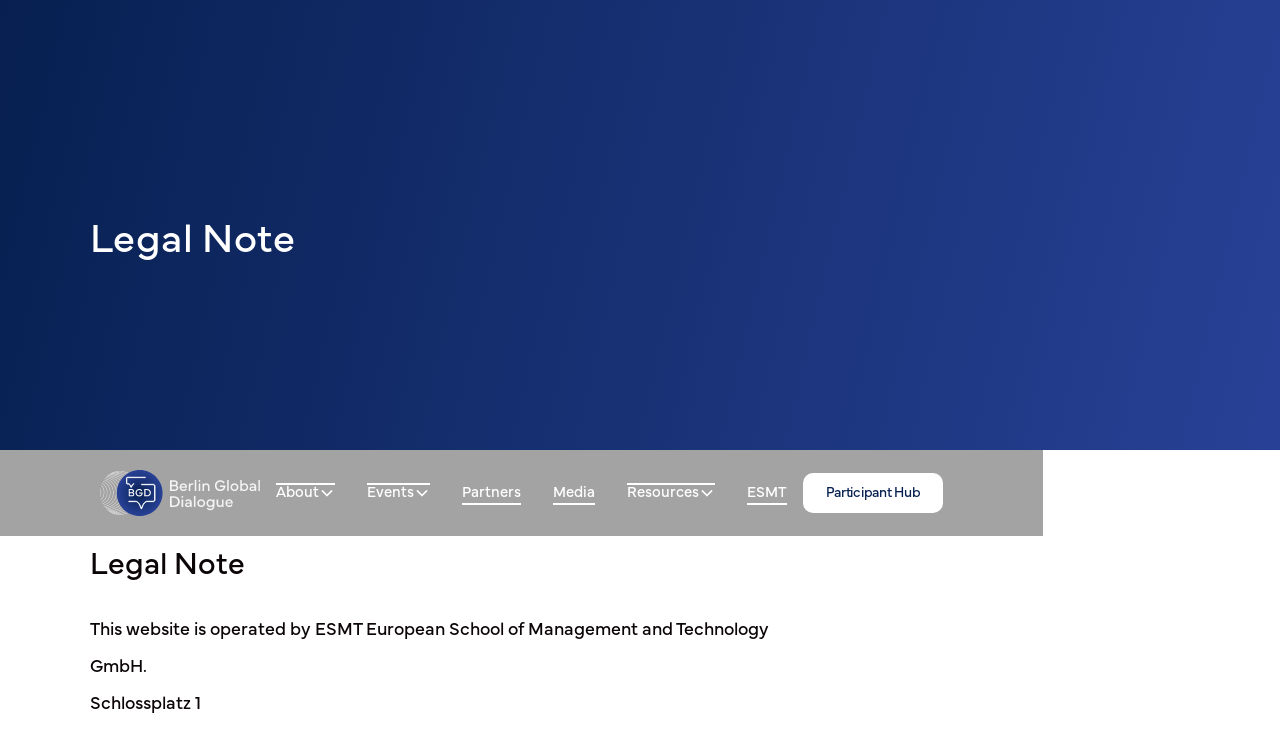

--- FILE ---
content_type: text/html
request_url: https://www.berlinglobaldialogue.org/legal-note
body_size: 9660
content:
<!DOCTYPE html><!-- Last Published: Tue Jan 20 2026 12:51:42 GMT+0000 (Coordinated Universal Time) --><html data-wf-domain="www.berlinglobaldialogue.org" data-wf-page="65c49bced026ec3b75c4dd34" data-wf-site="641da2068b57575ce3873618" lang="en"><head><meta charset="utf-8"/><title>Legal Note</title><meta content="Legal Note" property="og:title"/><meta content="Legal Note" property="twitter:title"/><meta content="width=device-width, initial-scale=1" name="viewport"/><link href="https://cdn.prod.website-files.com/641da2068b57575ce3873618/css/berlin-global-dialogue.webflow.shared.ac5920fc4.css" rel="stylesheet" type="text/css" integrity="sha384-rFkg/EKELhbFRwCMgDnid6nHbmAbTvMrWGRa7JKHuAwJn/S8Xyhu2kT0Io6AJo7g" crossorigin="anonymous"/><link href="https://fonts.googleapis.com" rel="preconnect"/><link href="https://fonts.gstatic.com" rel="preconnect" crossorigin="anonymous"/><script src="https://ajax.googleapis.com/ajax/libs/webfont/1.6.26/webfont.js" type="text/javascript"></script><script type="text/javascript">WebFont.load({  google: {    families: ["Open Sans:300,300italic,400,400italic,600,600italic,700,700italic,800,800italic"]  }});</script><script type="text/javascript">!function(o,c){var n=c.documentElement,t=" w-mod-";n.className+=t+"js",("ontouchstart"in o||o.DocumentTouch&&c instanceof DocumentTouch)&&(n.className+=t+"touch")}(window,document);</script><link href="https://cdn.prod.website-files.com/641da2068b57575ce3873618/68e67bfb911ef9fc59163e59_favicon.png" rel="shortcut icon" type="image/x-icon"/><link href="https://cdn.prod.website-files.com/641da2068b57575ce3873618/68e67bfe640c470e11431958_webclip.png" rel="apple-touch-icon"/><script async="" src="https://www.googletagmanager.com/gtag/js?id=G-M2LYXPQJC0"></script><script type="text/javascript">window.dataLayer = window.dataLayer || [];function gtag(){dataLayer.push(arguments);}gtag('set', 'developer_id.dZGVlNj', true);gtag('js', new Date());gtag('config', 'G-M2LYXPQJC0');</script><!--
 Google tag (gtag.js) --> 
<script type="fs-cc" fs-cc-categories="analytics" async src="https://www.googletagmanager.com/gtag/js?id=G-LCQBWVS7EM"></script> 

<script type="fs-cc" fs-cc-categories="analytics"> 
window.dataLayer = window.dataLayer || []; 
function gtag(){dataLayer.push(arguments);}
gtag('js', new Date()); 
gtag('config', 'G-LCQBWVS7EM'); </script>

<!-- Finsweet Cookie Consent -->
<script async src="https://cdn.jsdelivr.net/npm/@finsweet/cookie-consent@1/fs-cc.js" fs-cc-mode="opt-in"></script></head><body class="base"><section class="header_section"><div class="_1100px_container"><div class="subpage-header"><h1 class="text-color-white-3">Legal Note</h1></div></div></section><div data-w-id="00b966c4-209a-c014-8e6a-67dc94589226" data-animation="default" data-collapse="medium" data-duration="400" data-easing="ease" data-easing2="ease" role="banner" class="navbar w-nav"><div class="padding-top-bar"><div class="container-large"><div class="nav_content"><a href="/" class="brand w-nav-brand"><img loading="lazy" height="Auto" alt="Berlin Global Dialogue" src="https://cdn.prod.website-files.com/641da2068b57575ce3873618/68cd44183a8aa906fbd48ff0_berlin%20global%20dialog%20new%20logo.svg" class="bgd-logo"/></a><nav role="navigation" class="nav-menu w-nav-menu"><div data-hover="true" data-delay="200" class="rl_navbar1_menu-dropdown w-dropdown"><div class="rl_navbar1_dropdown-toggle w-dropdown-toggle"><a href="/about" class="dropdown-menu w-inline-block"><div class="rl_navbar1_link-text">About</div></a><div class="rl-dropdown-icon-3 w-embed"><svg width=" 100%" height=" 100%" viewBox="0 0 16 16" fill="none" xmlns="http://www.w3.org/2000/svg">
<path fill-rule="evenodd" clip-rule="evenodd" d="M2.55806 6.29544C2.46043 6.19781 2.46043 6.03952 2.55806 5.94189L3.44195 5.058C3.53958 4.96037 3.69787 4.96037 3.7955 5.058L8.00001 9.26251L12.2045 5.058C12.3021 4.96037 12.4604 4.96037 12.5581 5.058L13.4419 5.94189C13.5396 6.03952 13.5396 6.19781 13.4419 6.29544L8.17678 11.5606C8.07915 11.6582 7.92086 11.6582 7.82323 11.5606L2.55806 6.29544Z" fill="currentColor"/>
</svg></div><div class="hover-line"></div></div><nav class="rl_navbar1_dropdown-list w-dropdown-list"><a href="/advisors" class="rl_navbar1_dropdown-link w-dropdown-link">Advisors</a><a href="/founder" class="rl_navbar1_dropdown-link w-dropdown-link">Founder</a><a href="/team" class="rl_navbar1_dropdown-link w-dropdown-link">Team</a></nav></div><div data-hover="true" data-delay="200" class="rl_navbar1_menu-dropdown w-dropdown"><div class="rl_navbar1_dropdown-toggle w-dropdown-toggle"><a href="/events" class="dropdown-menu w-inline-block"><div class="rl_navbar1_link-text">Events</div></a><div class="rl-dropdown-icon-3 w-embed"><svg width=" 100%" height=" 100%" viewBox="0 0 16 16" fill="none" xmlns="http://www.w3.org/2000/svg">
<path fill-rule="evenodd" clip-rule="evenodd" d="M2.55806 6.29544C2.46043 6.19781 2.46043 6.03952 2.55806 5.94189L3.44195 5.058C3.53958 4.96037 3.69787 4.96037 3.7955 5.058L8.00001 9.26251L12.2045 5.058C12.3021 4.96037 12.4604 4.96037 12.5581 5.058L13.4419 5.94189C13.5396 6.03952 13.5396 6.19781 13.4419 6.29544L8.17678 11.5606C8.07915 11.6582 7.92086 11.6582 7.82323 11.5606L2.55806 6.29544Z" fill="currentColor"/>
</svg></div><div class="hover-line"></div></div><nav class="rl_navbar1_dropdown-list w-dropdown-list"><a href="/summits" class="rl_navbar1_dropdown-link w-dropdown-link">Summits</a><a href="/roundtables" class="rl_navbar1_dropdown-link w-dropdown-link">Roundtables</a></nav></div><a data-w-id="0834c8e5-a49c-ce2c-b914-1d96f25def74" href="/partners" class="nav_link w-inline-block"><div>Partners</div><div class="hover-line"></div></a><a data-w-id="32ed38ff-d8ce-93c2-a460-c01101477ff4" href="/media" class="nav_link w-inline-block"><div>Media</div><div class="hover-line"></div></a><div data-hover="true" data-delay="200" data-w-id="fe42972a-d689-95cd-de0b-447eb1e99c8d" class="rl_navbar1_menu-dropdown w-dropdown"><div class="rl_navbar1_dropdown-toggle w-dropdown-toggle"><a href="/resources" class="dropdown-menu w-inline-block"><div class="rl_navbar1_link-text">Resources</div></a><div class="rl-dropdown-icon-3 w-embed"><svg width=" 100%" height=" 100%" viewBox="0 0 16 16" fill="none" xmlns="http://www.w3.org/2000/svg">
<path fill-rule="evenodd" clip-rule="evenodd" d="M2.55806 6.29544C2.46043 6.19781 2.46043 6.03952 2.55806 5.94189L3.44195 5.058C3.53958 4.96037 3.69787 4.96037 3.7955 5.058L8.00001 9.26251L12.2045 5.058C12.3021 4.96037 12.4604 4.96037 12.5581 5.058L13.4419 5.94189C13.5396 6.03952 13.5396 6.19781 13.4419 6.29544L8.17678 11.5606C8.07915 11.6582 7.92086 11.6582 7.82323 11.5606L2.55806 6.29544Z" fill="currentColor"/>
</svg></div><div class="hover-line"></div></div><nav class="rl_navbar1_dropdown-list w-dropdown-list"><a href="/resources-folder/bgd-updates" class="rl_navbar1_dropdown-link w-dropdown-link">BGD Updates</a><a href="/resources-folder/bgd-insights" class="rl_navbar1_dropdown-link w-dropdown-link">BGD Insights</a><a href="/resources-folder/bgd-ideas" class="rl_navbar1_dropdown-link w-dropdown-link">BGD Ideas</a><a href="/resources-folder/bgd-next" class="rl_navbar1_dropdown-link w-dropdown-link">BGD Next</a><a href="/resources-folder/bgd-reports" class="rl_navbar1_dropdown-link w-dropdown-link">BGD Reports</a></nav></div><a data-w-id="c950fc0d-3a9a-3d37-9764-ea1a274ba0bc" href="https://esmt.berlin/" target="_blank" class="nav_link w-inline-block"><div>ESMT</div><div class="hover-line"></div></a><a data-w-id="2287a999-17df-0c33-3182-a904511c0fc1" href="/updates" class="nav_link hidden w-inline-block"><div>Updates</div><div class="hover-line"></div></a></nav><div class="nav_mobile-wrapping"><a data-w-id="abf71d33-f6c1-27d4-8c2c-1b743ad39ef7" href="/participant-hub" class="button-primary top-nav navbutt w-inline-block"><div class="body-button-normal">Participant Hub</div></a><div class="menu-button w-nav-button"><div class="html-embed w-embed"><svg viewBox="0 0 24 24" fill="none" xmlns="http://www.w3.org/2000/svg">
<path d="M21 16L8 16M21 9L3 9" stroke="currentColor" stroke-width="1.5" stroke-linecap="round" stroke-linejoin="round"/>
</svg></div></div></div></div></div></div></div><section class="section_centered _100-px-pad"><div class="_1100px_container"><div class="rich-text-block w-richtext"><h2 class="heading-11">Legal Note</h2><p>‍</p><p>This website is operated by ESMT European School of Management and Technology</p><p>GmbH.</p><p>Schlossplatz 1</p><p>10178 Berlin Germany</p><p>Phone: +49 30 212 31 0</p><p>Email: info@esmt.org</p><p>Website: https://esmt.berlin</p><p>Managing Directors: Prof. Jörg Rocholl, PhD (President); Dr. Matthias Koch (COO/CFO)<br/>Register Court: Berlin-Charlottenburg<br/>Register number: HRB 87005</p><p>‍<br/>VAT identification number according to § 27 of Value Added Tax Act: DE 814050117</p><p>‍<br/>Individual responsible pursuant to Section 10 para. 3 German Media Services Treaty (Mediendienste-Staatsvertrag): </p><p>Martha Ihlbrock, Head of Corporate Communications and Marketing ESMT European School of Management and Technology GmbH is an officially recognized non-profit organization. According to its statutes and in conformity with the German Tax Code (Abgabenordnung) ESMT promotes the following nonprofit purposes<br/>‍<br/>- Promotion of science and research<br/>- Promoting popular and professional education including aid for students<br/>‍<br/>The aforementioned statutes of ESMT GmbH includes that<br/>‍<br/>(1) The Company pursues exclusively and directly charitable purposes.<br/>(2) The company is non-profit; it does not primarily pursue its own economic purposes.<br/>(3) The shareholders receive no share of profits and no other benefit from the assets of the company.</p><p>ESMT is an NGO with an equivalency determination (ED) certification with NGOsource. Organizations certified in the ED repository have completed the ED process and have been deemed to be equivalent to U.S. public charities.</p></div></div></section><div class="cookies-management-system"><div fs-cc="banner" class="fs-cc-banner_component"><div class="fs-cc-banner_container"><div class="fs-cc-banner_text">We use cookies to ensure that we give you the best experience on our website. By<br/>continuing on this website, you consent to the use of cookies. Please learn more from<br/>our <a href="/data-privacy">data privacy</a> declaration.</div><div class="fs-cc-banner_buttons-wrapper"><a fs-cc="open-preferences" href="#" class="fs-cc-banner_text-link">Preferences</a><a fs-cc="deny" href="#" class="fs-cc-banner_button fs-cc-button-alt w-button">Deny</a><a fs-cc="allow" href="#" class="fs-cc-banner_button w-button">Accept</a></div></div><div fs-cc="interaction" class="fs-cc-banner_trigger"></div></div><div fs-cc="manager" class="fs-cc-manager_component"><div fs-cc="open-preferences" class="fs-cc-manager_button"><div class="fs-cc-manager_icon w-embed"><svg viewBox="0 0 54 54" fill="none" xmlns="http://www.w3.org/2000/svg">
<g clip-path="url(#clip0)">
<path d="M52.631 30.3899C52.229 30.4443 51.8161 30.4769 51.3924 30.4769C47.5135 30.4769 44.2322 27.9344 43.1022 24.4358C42.9066 23.8382 42.4177 23.371 41.7984 23.2624C35.3553 22.0346 30.4877 16.3847 30.4877 9.5831C30.4877 6.72555 31.3461 4.07445 32.8237 1.86881C33.1714 1.34728 32.8781 0.641046 32.2588 0.521529C30.5529 0.173843 28.8036 0 27 0C12.093 0 0 12.093 0 27C0 41.907 12.093 54 27 54C40.4402 54 51.5553 44.2213 53.6415 31.3678C53.7392 30.7811 53.2068 30.303 52.631 30.3899Z" fill="#4264D1"/>
<path d="M14.8093 21.7738C16.7355 21.7738 18.297 20.2123 18.297 18.2861C18.297 16.3599 16.7355 14.7984 14.8093 14.7984C12.883 14.7984 11.3215 16.3599 11.3215 18.2861C11.3215 20.2123 12.883 21.7738 14.8093 21.7738Z" fill="#6CE2FF"/>
<path d="M16.5477 38.3215C17.9879 38.3215 19.1554 37.154 19.1554 35.7138C19.1554 34.2737 17.9879 33.1062 16.5477 33.1062C15.1075 33.1062 13.9401 34.2737 13.9401 35.7138C13.9401 37.154 15.1075 38.3215 16.5477 38.3215Z" fill="#6CE2FF"/>
<path d="M38.2129 7.06237L37.963 8.56177C37.7565 9.78953 38.4519 10.9956 39.6254 11.441L41.8419 12.2668C43.2978 12.8101 44.9167 11.9626 45.297 10.4523L46.0901 7.3014C46.5791 5.33481 44.7429 3.58551 42.8089 4.16137L40.06 4.98712C39.093 5.26961 38.3759 6.07364 38.2129 7.06237Z" fill="#6CE2FF"/>
<path d="M47.0354 16.5477L45.9815 17.0692C45.1557 17.4821 44.7972 18.4708 45.1557 19.3183L46.0032 21.2958C46.5139 22.4909 48.1111 22.7191 48.9477 21.7195L50.3058 20.0897C50.9469 19.3183 50.8056 18.1774 50.0125 17.5799L48.8608 16.7106C48.3284 16.3195 47.6221 16.2543 47.0354 16.5477Z" fill="#6CE2FF"/>
<path d="M52.2615 13.06C53.2216 13.06 53.9999 12.2816 53.9999 11.3215C53.9999 10.3614 53.2216 9.5831 52.2615 9.5831C51.3014 9.5831 50.5231 10.3614 50.5231 11.3215C50.5231 12.2816 51.3014 13.06 52.2615 13.06Z" fill="#6CE2FF"/>
<path d="M30.2704 50.7296C15.3634 50.7296 3.27042 38.6366 3.27042 23.7296C3.27042 17.1018 5.66076 11.039 9.61569 6.34528C3.73763 11.2998 0 18.7099 0 27C0 41.907 12.093 54 27 54C35.2901 54 42.7002 50.2732 47.6439 44.3952C42.9501 48.3501 36.8873 50.7296 30.2704 50.7296Z" fill="#4264D1"/>
<path d="M42.2222 10.2459C40.7662 9.70263 39.897 8.19236 40.1469 6.64951L40.4403 4.86761L40.0274 4.98713C39.0712 5.26963 38.365 6.07365 38.202 7.06238L37.9521 8.56178C37.7457 9.78955 38.4411 10.9956 39.6145 11.4411L41.831 12.2668C43.0044 12.7014 44.2648 12.2342 44.9167 11.2563L42.2222 10.2459Z" fill="#4264D1"/>
<path d="M47.8612 20.1658L46.905 17.9276C46.7203 17.5038 46.7095 17.0584 46.8181 16.6455L45.9815 17.0692C45.1557 17.4821 44.7972 18.4708 45.1557 19.3183L46.0032 21.2958C46.5139 22.491 48.1111 22.7191 48.9477 21.7195L49.2845 21.3175C48.6869 21.198 48.1328 20.8069 47.8612 20.1658Z" fill="#4264D1"/>
<path d="M16.6563 19.9268C14.7332 19.9268 13.1686 18.3622 13.1686 16.4391C13.1686 15.961 13.2664 15.4938 13.4402 15.0809C12.1907 15.6133 11.3107 16.8519 11.3107 18.2861C11.3107 20.2093 12.8753 21.7739 14.7984 21.7739C16.2435 21.7739 17.4821 20.8938 18.0036 19.6443C17.6016 19.829 17.1344 19.9268 16.6563 19.9268Z" fill="white"/>
<path d="M17.9059 36.9634C16.4608 36.9634 15.2982 35.79 15.2982 34.3557C15.2982 33.9863 15.3743 33.6386 15.5155 33.3235C14.592 33.7256 13.9401 34.6491 13.9401 35.7248C13.9401 37.1698 15.1135 38.3324 16.5477 38.3324C17.6234 38.3324 18.5469 37.6805 18.9489 36.757C18.623 36.8873 18.2753 36.9634 17.9059 36.9634Z" fill="white"/>
<path d="M33.0954 41.8093C35.0216 41.8093 36.5831 40.2477 36.5831 38.3215C36.5831 36.3953 35.0216 34.8338 33.0954 34.8338C31.1692 34.8338 29.6077 36.3953 29.6077 38.3215C29.6077 40.2477 31.1692 41.8093 33.0954 41.8093Z" fill="#6CE2FF"/>
<path d="M34.9425 39.9513C33.0193 39.9513 31.4547 38.3867 31.4547 36.4636C31.4547 35.9855 31.5525 35.5183 31.7264 35.1054C30.4769 35.6378 29.5968 36.8765 29.5968 38.3107C29.5968 40.2338 31.1614 41.7984 33.0845 41.7984C34.5296 41.7984 35.7682 40.9183 36.2898 39.6688C35.8877 39.8535 35.4314 39.9513 34.9425 39.9513Z" fill="white"/>
<path d="M27.8063 22.9281C27.9601 21.9804 27.3165 21.0874 26.3688 20.9336C25.421 20.7798 24.5281 21.4234 24.3743 22.3711C24.2205 23.3188 24.864 24.2118 25.8118 24.3656C26.7595 24.5194 27.6525 23.8758 27.8063 22.9281Z" fill="#6CE2FF"/>
<path d="M42.6785 35.6487C42.798 35.6487 42.9284 35.6161 43.0371 35.5618C43.4391 35.3553 43.602 34.8664 43.4065 34.4644L42.5373 32.726C42.3308 32.3239 41.8419 32.161 41.4399 32.3565C41.0379 32.563 40.8749 33.0519 41.0705 33.4539L41.9397 35.1924C42.0918 35.4857 42.3743 35.6487 42.6785 35.6487Z" fill="white"/>
<path d="M33.0954 30.4225C33.2149 30.4225 33.3453 30.39 33.4539 30.3356L35.1923 29.4664C35.5944 29.26 35.7573 28.771 35.5618 28.369C35.3553 27.967 34.8664 27.804 34.4644 27.9996L32.726 28.8688C32.3239 29.0753 32.161 29.5642 32.3565 29.9662C32.5087 30.2596 32.802 30.4225 33.0954 30.4225Z" fill="white"/>
<path d="M8.85515 28.2386C8.9964 28.5211 9.28976 28.6841 9.58312 28.6841C9.70263 28.6841 9.83302 28.6515 9.94167 28.5972C10.3437 28.3908 10.5067 27.9018 10.3111 27.4998L9.44187 25.7614C9.23543 25.3594 8.7465 25.1964 8.34449 25.392C7.94247 25.5984 7.7795 26.0873 7.97507 26.4894L8.85515 28.2386Z" fill="white"/>
<path d="M22.2845 41.9505L20.5461 42.8197C20.1441 43.0262 19.9811 43.5151 20.1767 43.9171C20.3179 44.1996 20.6113 44.3626 20.9046 44.3626C21.0242 44.3626 21.1545 44.33 21.2632 44.2757L23.0016 43.4064C23.4036 43.2 23.5666 42.7111 23.371 42.3091C23.1755 41.907 22.6865 41.7441 22.2845 41.9505Z" fill="white"/>
<path d="M23.2189 9.00724L22.3497 8.13802C22.0346 7.82293 21.5131 7.82293 21.198 8.13802C20.8829 8.45311 20.8829 8.97464 21.198 9.28973L22.0672 10.1589C22.2302 10.3219 22.4366 10.398 22.6431 10.398C22.8495 10.398 23.0559 10.3219 23.2189 10.1589C23.5449 9.84385 23.5449 9.32233 23.2189 9.00724Z" fill="white"/>
<path d="M19.4596 28.1626C19.1445 28.4777 19.1445 28.9992 19.4596 29.3143L20.3288 30.1835C20.4918 30.3465 20.6982 30.4226 20.9047 30.4226C21.1111 30.4226 21.3175 30.3465 21.4805 30.1835C21.7956 29.8684 21.7956 29.3469 21.4805 29.0318L20.6113 28.1626C20.2853 27.8475 19.7747 27.8475 19.4596 28.1626Z" fill="white"/>
<path d="M29.6729 47.0354V47.9046C29.6729 48.3501 30.0423 48.7195 30.4877 48.7195C30.9332 48.7195 31.3026 48.3501 31.3026 47.9046V47.0354C31.3026 46.5899 30.9332 46.2205 30.4877 46.2205C30.0423 46.2205 29.6729 46.5791 29.6729 47.0354Z" fill="white"/>
<path d="M25.8374 15.3851L26.7067 14.5159C27.0217 14.2008 27.0217 13.6793 26.7067 13.3642C26.3916 13.0491 25.87 13.0491 25.5549 13.3642L24.6857 14.2334C24.3706 14.5485 24.3706 15.07 24.6857 15.3851C24.8487 15.5481 25.0551 15.6241 25.2616 15.6241C25.468 15.6241 25.6745 15.5372 25.8374 15.3851Z" fill="white"/>
</g>
<defs>
<clipPath id="clip0">
<rect width="54" height="54" fill="white"/>
</clipPath>
</defs>
</svg></div></div><div fs-cc="interaction" class="fs-cc-manager_trigger"></div></div><div fs-cc-scroll="disable" fs-cc="preferences" class="fs-cc-prefs_component w-form"><form id="cookie-preferences" name="wf-form-Cookie-Preferences" data-name="Cookie Preferences" method="get" class="fs-cc-prefs_form" data-wf-page-id="65c49bced026ec3b75c4dd34" data-wf-element-id="9b084e87-1b23-22d8-f589-d05355d59327"><div fs-cc="close" class="fs-cc-prefs_close"><div class="fs-cc-prefs_close-icon w-embed"><svg fill="currentColor" aria-hidden="true" focusable="false" viewBox="0 0 16 24">
	<path d="M9.414 8l4.293-4.293-1.414-1.414L8 6.586 3.707 2.293 2.293 3.707 6.586 8l-4.293 4.293 1.414 1.414L8 9.414l4.293 4.293 1.414-1.414L9.414 8z"></path>
</svg></div></div><div class="fs-cc-prefs_content"><div class="fs-cc-prefs_space-small"><div class="fs-cc-prefs_title">Privacy Preference Center</div></div><div class="fs-cc-prefs_space-small"><div class="fs-cc-prefs_text">We use cookies to ensure that we give you the best experience on our website. By<br/>continuing on this website, you consent to the use of cookies. Please learn more from<br/>our <a href="/data-privacy">data privacy</a> declaration.</div></div><div class="fs-cc-prefs_space-medium"><a fs-cc="deny" href="#" class="fs-cc-prefs_button fs-cc-button-alt w-button">Reject all cookies</a><a fs-cc="allow" href="#" class="fs-cc-prefs_button w-button">Allow all cookies</a></div><div class="fs-cc-prefs_space-small"><div class="fs-cc-prefs_title">Manage Consent Preferences by Category</div></div><div class="fs-cc-prefs_option"><div class="fs-cc-prefs_toggle-wrapper"><div class="fs-cc-prefs_label">Essential</div><div class="fs-cc-prefs_text"><strong>Always Active</strong></div></div><div class="fs-cc-prefs_text">These items are required to enable basic website functionality.</div></div><div class="fs-cc-prefs_option"><div class="fs-cc-prefs_toggle-wrapper"><div class="fs-cc-prefs_label">Marketing</div><label class="w-checkbox fs-cc-prefs_checkbox-field"><input type="checkbox" id="marketing-2" name="marketing-2" data-name="Marketing 2" fs-cc-checkbox="marketing" class="w-checkbox-input fs-cc-prefs_checkbox"/><span for="marketing-2" class="fs-cc-prefs_checkbox-label w-form-label">Essential</span><div class="fs-cc-prefs_toggle"></div></label></div><div class="fs-cc-prefs_text display-none">These items are used to deliver advertising that is more relevant to you and your interests. They may also be used to limit the number of times you see an advertisement and measure the effectiveness of advertising campaigns. Advertising networks usually place them with the website operator’s permission.</div></div><div class="fs-cc-prefs_option"><div class="fs-cc-prefs_toggle-wrapper"><div class="fs-cc-prefs_label">Personalization</div><label class="w-checkbox fs-cc-prefs_checkbox-field"><input type="checkbox" id="personalization-2" name="personalization-2" data-name="Personalization 2" fs-cc-checkbox="personalization" class="w-checkbox-input fs-cc-prefs_checkbox"/><span for="personalization-2" class="fs-cc-prefs_checkbox-label w-form-label">Essential</span><div class="fs-cc-prefs_toggle"></div></label></div><div class="fs-cc-prefs_text display-none">These items allow the website to remember choices you make (such as your user name, language, or the region you are in) and provide enhanced, more personal features. For example, a website may provide you with local weather reports or traffic news by storing data about your current location.</div></div><div class="fs-cc-prefs_option"><div class="fs-cc-prefs_toggle-wrapper"><div class="fs-cc-prefs_label">Analytics</div><label class="w-checkbox fs-cc-prefs_checkbox-field"><input type="checkbox" id="analytics-2" name="analytics-2" data-name="Analytics 2" fs-cc-checkbox="analytics" class="w-checkbox-input fs-cc-prefs_checkbox"/><span for="analytics-2" class="fs-cc-prefs_checkbox-label w-form-label">Essential</span><div class="fs-cc-prefs_toggle"></div></label></div><div class="fs-cc-prefs_text display-none">These items help the website operator understand how its website performs, how visitors interact with the site, and whether there may be technical issues. This storage type usually doesn’t collect information that identifies a visitor.</div></div><div class="fs-cc-prefs_buttons-wrapper"><a fs-cc="submit" href="#" class="fs-cc-prefs_button w-button">Confirm my preferences and close</a></div><input type="submit" data-wait="Please wait..." class="fs-cc-prefs_submit-hide w-button" value="Submit"/><div class="w-embed"><style>
/* smooth scrolling on iOS devices */
.fs-cc-prefs_content{-webkit-overflow-scrolling: touch}
</style></div></div></form><div class="w-form-done"></div><div class="w-form-fail"></div><div fs-cc="close" class="fs-cc-prefs_overlay"></div><div fs-cc="interaction" class="fs-cc-prefs_trigger"></div></div></div><section class="new_footer"><div class="_1100px_container align-edges"><div class="footer_cta_wrapper"><h3 class="white">Berlin Global Dialogue</h3><p class="white">Uniting international leaders to shape the global economy in the twenty-first century.</p><div class="button_wrapper"><a href="/" class="button-primary white w-inline-block"><div class="body-button-normal blue">More</div><div class="icon-right blue w-embed"><svg width="18" height="18" viewBox="0 0 18 18" fill="none" xmlns="http://www.w3.org/2000/svg">
<path d="M10.8223 4.44922L15.3748 9.00172L10.8223 13.5542" stroke="#072051" stroke-width="1.5" stroke-miterlimit="10" stroke-linecap="round" stroke-linejoin="round"/>
<path d="M2.625 9H15.2475" stroke="#072051" stroke-width="1.5" stroke-miterlimit="10" stroke-linecap="round" stroke-linejoin="round"/>
</svg></div></a></div></div><div class="footer_contents-wrapper"><div class="footer_top"><div class="footer_logo"><div class="bgdesmt"><a href="/" class="logo-llink w-inline-block"><img src="https://cdn.prod.website-files.com/641da2068b57575ce3873618/68cd44183a8aa906fbd48ff0_berlin%20global%20dialog%20new%20logo.svg" loading="lazy" width="Auto" height="Auto" alt="Berlin Global Dialogue" class="bgd-logo special"/></a><a href="https://esmt.berlin/" target="_blank" class="logo-llink w-inline-block"><img src="https://cdn.prod.website-files.com/641da2068b57575ce3873618/67c1b478c86bcdfae640d2d2_ESMT-Logo-RGB-White.png" loading="lazy" sizes="100vw" height="Auto" alt="ESMT Berlin" srcset="https://cdn.prod.website-files.com/641da2068b57575ce3873618/67c1b478c86bcdfae640d2d2_ESMT-Logo-RGB-White-p-500.png 500w, https://cdn.prod.website-files.com/641da2068b57575ce3873618/67c1b478c86bcdfae640d2d2_ESMT-Logo-RGB-White-p-800.png 800w, https://cdn.prod.website-files.com/641da2068b57575ce3873618/67c1b478c86bcdfae640d2d2_ESMT-Logo-RGB-White.png 1080w" class="esmt-white"/></a></div><div class="footer_hashtag">#BGD2025</div></div><div class="footer_social"><a href="https://www.linkedin.com/company/berlin-global-dialogue/?viewAsMember=true" target="_blank" class="footer_social-icon w-inline-block"><img src="https://cdn.prod.website-files.com/641da2068b57575ce3873618/661f9af256108e6ad6b6a10c_bgd_social%20icon_linkedin_white.svg" loading="lazy" alt=""/></a><a href="https://www.youtube.com/@BerlinGlobalDialogue" class="footer_social-icon w-inline-block"><img src="https://cdn.prod.website-files.com/641da2068b57575ce3873618/661f9af276d0801958343258_bgd_social%20icon_yt_white.svg" loading="lazy" alt=""/></a></div></div><div class="divider_white"></div><div class="footer_bottom"><div class="footer_navigation"><a href="/participant-hub" class="footer_navigation-text-link">Participant Hub</a><a href="/press-portal" class="footer_navigation-text-link">Media Portal</a><a href="/bgd-young-voices" class="footer_navigation-text-link">BGD Young Voices</a><a href="/contact" class="footer_navigation-text-link">Contact</a><a href="/legal-note" aria-current="page" class="footer_navigation-text-link w--current">Legal</a><a href="/terms-conditions" class="footer_navigation-text-link">Terms &amp; Conditions</a><a href="/careers" class="footer_navigation-text-link">Careers</a><a href="/faq" class="footer_navigation-text-link">FAQ</a></div><div class="_2024-berlin-global-dialogue-all-rights-reserved">© 2025 Berlin Global Dialogue. All rights reserved</div></div></div></div></section><script src="https://d3e54v103j8qbb.cloudfront.net/js/jquery-3.5.1.min.dc5e7f18c8.js?site=641da2068b57575ce3873618" type="text/javascript" integrity="sha256-9/aliU8dGd2tb6OSsuzixeV4y/faTqgFtohetphbbj0=" crossorigin="anonymous"></script><script src="https://cdn.prod.website-files.com/641da2068b57575ce3873618/js/webflow.schunk.6d18652bd91ababe.js" type="text/javascript" integrity="sha384-67kg2mPzXXwwhzwsE2yYozaOaEw7EDPSlF2FDKnMNvkOFYDC8n/wFw3JQ1ei2xCh" crossorigin="anonymous"></script><script src="https://cdn.prod.website-files.com/641da2068b57575ce3873618/js/webflow.schunk.ef1c78413f21492e.js" type="text/javascript" integrity="sha384-I67B9f+TNqActrAzc3nUpY2MFDjhcOfJ2RWAcaPnvAeLdhmXo31RH9wPZzHGaAfK" crossorigin="anonymous"></script><script src="https://cdn.prod.website-files.com/641da2068b57575ce3873618/js/webflow.637feca0.df4261778cd7b481.js" type="text/javascript" integrity="sha384-yW0t+WLbL/1sfNyfeRDlg8lVi7robhqxmKOcm5LjxBAibSeiPsImA6FL6GjdAFp0" crossorigin="anonymous"></script><script>
  document.addEventListener('DOMContentLoaded', () => {
    const dropdowns = document.querySelectorAll('.rl_navbar1_menu-dropdown');
    if (window.innerWidth <= 991) {
      dropdowns.forEach((dropdown) => {
        dropdown.setAttribute('data-hover', 'false');
      });
    }
  });
</script></body></html>

--- FILE ---
content_type: text/css
request_url: https://cdn.prod.website-files.com/641da2068b57575ce3873618/css/berlin-global-dialogue.webflow.shared.ac5920fc4.css
body_size: 45282
content:
html {
  -webkit-text-size-adjust: 100%;
  -ms-text-size-adjust: 100%;
  font-family: sans-serif;
}

body {
  margin: 0;
}

article, aside, details, figcaption, figure, footer, header, hgroup, main, menu, nav, section, summary {
  display: block;
}

audio, canvas, progress, video {
  vertical-align: baseline;
  display: inline-block;
}

audio:not([controls]) {
  height: 0;
  display: none;
}

[hidden], template {
  display: none;
}

a {
  background-color: #0000;
}

a:active, a:hover {
  outline: 0;
}

abbr[title] {
  border-bottom: 1px dotted;
}

b, strong {
  font-weight: bold;
}

dfn {
  font-style: italic;
}

h1 {
  margin: .67em 0;
  font-size: 2em;
}

mark {
  color: #000;
  background: #ff0;
}

small {
  font-size: 80%;
}

sub, sup {
  vertical-align: baseline;
  font-size: 75%;
  line-height: 0;
  position: relative;
}

sup {
  top: -.5em;
}

sub {
  bottom: -.25em;
}

img {
  border: 0;
}

svg:not(:root) {
  overflow: hidden;
}

hr {
  box-sizing: content-box;
  height: 0;
}

pre {
  overflow: auto;
}

code, kbd, pre, samp {
  font-family: monospace;
  font-size: 1em;
}

button, input, optgroup, select, textarea {
  color: inherit;
  font: inherit;
  margin: 0;
}

button {
  overflow: visible;
}

button, select {
  text-transform: none;
}

button, html input[type="button"], input[type="reset"] {
  -webkit-appearance: button;
  cursor: pointer;
}

button[disabled], html input[disabled] {
  cursor: default;
}

button::-moz-focus-inner, input::-moz-focus-inner {
  border: 0;
  padding: 0;
}

input {
  line-height: normal;
}

input[type="checkbox"], input[type="radio"] {
  box-sizing: border-box;
  padding: 0;
}

input[type="number"]::-webkit-inner-spin-button, input[type="number"]::-webkit-outer-spin-button {
  height: auto;
}

input[type="search"] {
  -webkit-appearance: none;
}

input[type="search"]::-webkit-search-cancel-button, input[type="search"]::-webkit-search-decoration {
  -webkit-appearance: none;
}

legend {
  border: 0;
  padding: 0;
}

textarea {
  overflow: auto;
}

optgroup {
  font-weight: bold;
}

table {
  border-collapse: collapse;
  border-spacing: 0;
}

td, th {
  padding: 0;
}

@font-face {
  font-family: webflow-icons;
  src: url("[data-uri]") format("truetype");
  font-weight: normal;
  font-style: normal;
}

[class^="w-icon-"], [class*=" w-icon-"] {
  speak: none;
  font-variant: normal;
  text-transform: none;
  -webkit-font-smoothing: antialiased;
  -moz-osx-font-smoothing: grayscale;
  font-style: normal;
  font-weight: normal;
  line-height: 1;
  font-family: webflow-icons !important;
}

.w-icon-slider-right:before {
  content: "";
}

.w-icon-slider-left:before {
  content: "";
}

.w-icon-nav-menu:before {
  content: "";
}

.w-icon-arrow-down:before, .w-icon-dropdown-toggle:before {
  content: "";
}

.w-icon-file-upload-remove:before {
  content: "";
}

.w-icon-file-upload-icon:before {
  content: "";
}

* {
  box-sizing: border-box;
}

html {
  height: 100%;
}

body {
  color: #333;
  background-color: #fff;
  min-height: 100%;
  margin: 0;
  font-family: Arial, sans-serif;
  font-size: 14px;
  line-height: 20px;
}

img {
  vertical-align: middle;
  max-width: 100%;
  display: inline-block;
}

html.w-mod-touch * {
  background-attachment: scroll !important;
}

.w-block {
  display: block;
}

.w-inline-block {
  max-width: 100%;
  display: inline-block;
}

.w-clearfix:before, .w-clearfix:after {
  content: " ";
  grid-area: 1 / 1 / 2 / 2;
  display: table;
}

.w-clearfix:after {
  clear: both;
}

.w-hidden {
  display: none;
}

.w-button {
  color: #fff;
  line-height: inherit;
  cursor: pointer;
  background-color: #3898ec;
  border: 0;
  border-radius: 0;
  padding: 9px 15px;
  text-decoration: none;
  display: inline-block;
}

input.w-button {
  -webkit-appearance: button;
}

html[data-w-dynpage] [data-w-cloak] {
  color: #0000 !important;
}

.w-code-block {
  margin: unset;
}

pre.w-code-block code {
  all: inherit;
}

.w-optimization {
  display: contents;
}

.w-webflow-badge, .w-webflow-badge > img {
  box-sizing: unset;
  width: unset;
  height: unset;
  max-height: unset;
  max-width: unset;
  min-height: unset;
  min-width: unset;
  margin: unset;
  padding: unset;
  float: unset;
  clear: unset;
  border: unset;
  border-radius: unset;
  background: unset;
  background-image: unset;
  background-position: unset;
  background-size: unset;
  background-repeat: unset;
  background-origin: unset;
  background-clip: unset;
  background-attachment: unset;
  background-color: unset;
  box-shadow: unset;
  transform: unset;
  direction: unset;
  font-family: unset;
  font-weight: unset;
  color: unset;
  font-size: unset;
  line-height: unset;
  font-style: unset;
  font-variant: unset;
  text-align: unset;
  letter-spacing: unset;
  -webkit-text-decoration: unset;
  text-decoration: unset;
  text-indent: unset;
  text-transform: unset;
  list-style-type: unset;
  text-shadow: unset;
  vertical-align: unset;
  cursor: unset;
  white-space: unset;
  word-break: unset;
  word-spacing: unset;
  word-wrap: unset;
  transition: unset;
}

.w-webflow-badge {
  white-space: nowrap;
  cursor: pointer;
  box-shadow: 0 0 0 1px #0000001a, 0 1px 3px #0000001a;
  visibility: visible !important;
  opacity: 1 !important;
  z-index: 2147483647 !important;
  color: #aaadb0 !important;
  overflow: unset !important;
  background-color: #fff !important;
  border-radius: 3px !important;
  width: auto !important;
  height: auto !important;
  margin: 0 !important;
  padding: 6px !important;
  font-size: 12px !important;
  line-height: 14px !important;
  text-decoration: none !important;
  display: inline-block !important;
  position: fixed !important;
  inset: auto 12px 12px auto !important;
  transform: none !important;
}

.w-webflow-badge > img {
  position: unset;
  visibility: unset !important;
  opacity: 1 !important;
  vertical-align: middle !important;
  display: inline-block !important;
}

h1, h2, h3, h4, h5, h6 {
  margin-bottom: 10px;
  font-weight: bold;
}

h1 {
  margin-top: 20px;
  font-size: 38px;
  line-height: 44px;
}

h2 {
  margin-top: 20px;
  font-size: 32px;
  line-height: 36px;
}

h3 {
  margin-top: 20px;
  font-size: 24px;
  line-height: 30px;
}

h4 {
  margin-top: 10px;
  font-size: 18px;
  line-height: 24px;
}

h5 {
  margin-top: 10px;
  font-size: 14px;
  line-height: 20px;
}

h6 {
  margin-top: 10px;
  font-size: 12px;
  line-height: 18px;
}

p {
  margin-top: 0;
  margin-bottom: 10px;
}

blockquote {
  border-left: 5px solid #e2e2e2;
  margin: 0 0 10px;
  padding: 10px 20px;
  font-size: 18px;
  line-height: 22px;
}

figure {
  margin: 0 0 10px;
}

figcaption {
  text-align: center;
  margin-top: 5px;
}

ul, ol {
  margin-top: 0;
  margin-bottom: 10px;
  padding-left: 40px;
}

.w-list-unstyled {
  padding-left: 0;
  list-style: none;
}

.w-embed:before, .w-embed:after {
  content: " ";
  grid-area: 1 / 1 / 2 / 2;
  display: table;
}

.w-embed:after {
  clear: both;
}

.w-video {
  width: 100%;
  padding: 0;
  position: relative;
}

.w-video iframe, .w-video object, .w-video embed {
  border: none;
  width: 100%;
  height: 100%;
  position: absolute;
  top: 0;
  left: 0;
}

fieldset {
  border: 0;
  margin: 0;
  padding: 0;
}

button, [type="button"], [type="reset"] {
  cursor: pointer;
  -webkit-appearance: button;
  border: 0;
}

.w-form {
  margin: 0 0 15px;
}

.w-form-done {
  text-align: center;
  background-color: #ddd;
  padding: 20px;
  display: none;
}

.w-form-fail {
  background-color: #ffdede;
  margin-top: 10px;
  padding: 10px;
  display: none;
}

label {
  margin-bottom: 5px;
  font-weight: bold;
  display: block;
}

.w-input, .w-select {
  color: #333;
  vertical-align: middle;
  background-color: #fff;
  border: 1px solid #ccc;
  width: 100%;
  height: 38px;
  margin-bottom: 10px;
  padding: 8px 12px;
  font-size: 14px;
  line-height: 1.42857;
  display: block;
}

.w-input::placeholder, .w-select::placeholder {
  color: #999;
}

.w-input:focus, .w-select:focus {
  border-color: #3898ec;
  outline: 0;
}

.w-input[disabled], .w-select[disabled], .w-input[readonly], .w-select[readonly], fieldset[disabled] .w-input, fieldset[disabled] .w-select {
  cursor: not-allowed;
}

.w-input[disabled]:not(.w-input-disabled), .w-select[disabled]:not(.w-input-disabled), .w-input[readonly], .w-select[readonly], fieldset[disabled]:not(.w-input-disabled) .w-input, fieldset[disabled]:not(.w-input-disabled) .w-select {
  background-color: #eee;
}

textarea.w-input, textarea.w-select {
  height: auto;
}

.w-select {
  background-color: #f3f3f3;
}

.w-select[multiple] {
  height: auto;
}

.w-form-label {
  cursor: pointer;
  margin-bottom: 0;
  font-weight: normal;
  display: inline-block;
}

.w-radio {
  margin-bottom: 5px;
  padding-left: 20px;
  display: block;
}

.w-radio:before, .w-radio:after {
  content: " ";
  grid-area: 1 / 1 / 2 / 2;
  display: table;
}

.w-radio:after {
  clear: both;
}

.w-radio-input {
  float: left;
  margin: 3px 0 0 -20px;
  line-height: normal;
}

.w-file-upload {
  margin-bottom: 10px;
  display: block;
}

.w-file-upload-input {
  opacity: 0;
  z-index: -100;
  width: .1px;
  height: .1px;
  position: absolute;
  overflow: hidden;
}

.w-file-upload-default, .w-file-upload-uploading, .w-file-upload-success {
  color: #333;
  display: inline-block;
}

.w-file-upload-error {
  margin-top: 10px;
  display: block;
}

.w-file-upload-default.w-hidden, .w-file-upload-uploading.w-hidden, .w-file-upload-error.w-hidden, .w-file-upload-success.w-hidden {
  display: none;
}

.w-file-upload-uploading-btn {
  cursor: pointer;
  background-color: #fafafa;
  border: 1px solid #ccc;
  margin: 0;
  padding: 8px 12px;
  font-size: 14px;
  font-weight: normal;
  display: flex;
}

.w-file-upload-file {
  background-color: #fafafa;
  border: 1px solid #ccc;
  flex-grow: 1;
  justify-content: space-between;
  margin: 0;
  padding: 8px 9px 8px 11px;
  display: flex;
}

.w-file-upload-file-name {
  font-size: 14px;
  font-weight: normal;
  display: block;
}

.w-file-remove-link {
  cursor: pointer;
  width: auto;
  height: auto;
  margin-top: 3px;
  margin-left: 10px;
  padding: 3px;
  display: block;
}

.w-icon-file-upload-remove {
  margin: auto;
  font-size: 10px;
}

.w-file-upload-error-msg {
  color: #ea384c;
  padding: 2px 0;
  display: inline-block;
}

.w-file-upload-info {
  padding: 0 12px;
  line-height: 38px;
  display: inline-block;
}

.w-file-upload-label {
  cursor: pointer;
  background-color: #fafafa;
  border: 1px solid #ccc;
  margin: 0;
  padding: 8px 12px;
  font-size: 14px;
  font-weight: normal;
  display: inline-block;
}

.w-icon-file-upload-icon, .w-icon-file-upload-uploading {
  width: 20px;
  margin-right: 8px;
  display: inline-block;
}

.w-icon-file-upload-uploading {
  height: 20px;
}

.w-container {
  max-width: 940px;
  margin-left: auto;
  margin-right: auto;
}

.w-container:before, .w-container:after {
  content: " ";
  grid-area: 1 / 1 / 2 / 2;
  display: table;
}

.w-container:after {
  clear: both;
}

.w-container .w-row {
  margin-left: -10px;
  margin-right: -10px;
}

.w-row:before, .w-row:after {
  content: " ";
  grid-area: 1 / 1 / 2 / 2;
  display: table;
}

.w-row:after {
  clear: both;
}

.w-row .w-row {
  margin-left: 0;
  margin-right: 0;
}

.w-col {
  float: left;
  width: 100%;
  min-height: 1px;
  padding-left: 10px;
  padding-right: 10px;
  position: relative;
}

.w-col .w-col {
  padding-left: 0;
  padding-right: 0;
}

.w-col-1 {
  width: 8.33333%;
}

.w-col-2 {
  width: 16.6667%;
}

.w-col-3 {
  width: 25%;
}

.w-col-4 {
  width: 33.3333%;
}

.w-col-5 {
  width: 41.6667%;
}

.w-col-6 {
  width: 50%;
}

.w-col-7 {
  width: 58.3333%;
}

.w-col-8 {
  width: 66.6667%;
}

.w-col-9 {
  width: 75%;
}

.w-col-10 {
  width: 83.3333%;
}

.w-col-11 {
  width: 91.6667%;
}

.w-col-12 {
  width: 100%;
}

.w-hidden-main {
  display: none !important;
}

@media screen and (max-width: 991px) {
  .w-container {
    max-width: 728px;
  }

  .w-hidden-main {
    display: inherit !important;
  }

  .w-hidden-medium {
    display: none !important;
  }

  .w-col-medium-1 {
    width: 8.33333%;
  }

  .w-col-medium-2 {
    width: 16.6667%;
  }

  .w-col-medium-3 {
    width: 25%;
  }

  .w-col-medium-4 {
    width: 33.3333%;
  }

  .w-col-medium-5 {
    width: 41.6667%;
  }

  .w-col-medium-6 {
    width: 50%;
  }

  .w-col-medium-7 {
    width: 58.3333%;
  }

  .w-col-medium-8 {
    width: 66.6667%;
  }

  .w-col-medium-9 {
    width: 75%;
  }

  .w-col-medium-10 {
    width: 83.3333%;
  }

  .w-col-medium-11 {
    width: 91.6667%;
  }

  .w-col-medium-12 {
    width: 100%;
  }

  .w-col-stack {
    width: 100%;
    left: auto;
    right: auto;
  }
}

@media screen and (max-width: 767px) {
  .w-hidden-main, .w-hidden-medium {
    display: inherit !important;
  }

  .w-hidden-small {
    display: none !important;
  }

  .w-row, .w-container .w-row {
    margin-left: 0;
    margin-right: 0;
  }

  .w-col {
    width: 100%;
    left: auto;
    right: auto;
  }

  .w-col-small-1 {
    width: 8.33333%;
  }

  .w-col-small-2 {
    width: 16.6667%;
  }

  .w-col-small-3 {
    width: 25%;
  }

  .w-col-small-4 {
    width: 33.3333%;
  }

  .w-col-small-5 {
    width: 41.6667%;
  }

  .w-col-small-6 {
    width: 50%;
  }

  .w-col-small-7 {
    width: 58.3333%;
  }

  .w-col-small-8 {
    width: 66.6667%;
  }

  .w-col-small-9 {
    width: 75%;
  }

  .w-col-small-10 {
    width: 83.3333%;
  }

  .w-col-small-11 {
    width: 91.6667%;
  }

  .w-col-small-12 {
    width: 100%;
  }
}

@media screen and (max-width: 479px) {
  .w-container {
    max-width: none;
  }

  .w-hidden-main, .w-hidden-medium, .w-hidden-small {
    display: inherit !important;
  }

  .w-hidden-tiny {
    display: none !important;
  }

  .w-col {
    width: 100%;
  }

  .w-col-tiny-1 {
    width: 8.33333%;
  }

  .w-col-tiny-2 {
    width: 16.6667%;
  }

  .w-col-tiny-3 {
    width: 25%;
  }

  .w-col-tiny-4 {
    width: 33.3333%;
  }

  .w-col-tiny-5 {
    width: 41.6667%;
  }

  .w-col-tiny-6 {
    width: 50%;
  }

  .w-col-tiny-7 {
    width: 58.3333%;
  }

  .w-col-tiny-8 {
    width: 66.6667%;
  }

  .w-col-tiny-9 {
    width: 75%;
  }

  .w-col-tiny-10 {
    width: 83.3333%;
  }

  .w-col-tiny-11 {
    width: 91.6667%;
  }

  .w-col-tiny-12 {
    width: 100%;
  }
}

.w-widget {
  position: relative;
}

.w-widget-map {
  width: 100%;
  height: 400px;
}

.w-widget-map label {
  width: auto;
  display: inline;
}

.w-widget-map img {
  max-width: inherit;
}

.w-widget-map .gm-style-iw {
  text-align: center;
}

.w-widget-map .gm-style-iw > button {
  display: none !important;
}

.w-widget-twitter {
  overflow: hidden;
}

.w-widget-twitter-count-shim {
  vertical-align: top;
  text-align: center;
  background: #fff;
  border: 1px solid #758696;
  border-radius: 3px;
  width: 28px;
  height: 20px;
  display: inline-block;
  position: relative;
}

.w-widget-twitter-count-shim * {
  pointer-events: none;
  -webkit-user-select: none;
  user-select: none;
}

.w-widget-twitter-count-shim .w-widget-twitter-count-inner {
  text-align: center;
  color: #999;
  font-family: serif;
  font-size: 15px;
  line-height: 12px;
  position: relative;
}

.w-widget-twitter-count-shim .w-widget-twitter-count-clear {
  display: block;
  position: relative;
}

.w-widget-twitter-count-shim.w--large {
  width: 36px;
  height: 28px;
}

.w-widget-twitter-count-shim.w--large .w-widget-twitter-count-inner {
  font-size: 18px;
  line-height: 18px;
}

.w-widget-twitter-count-shim:not(.w--vertical) {
  margin-left: 5px;
  margin-right: 8px;
}

.w-widget-twitter-count-shim:not(.w--vertical).w--large {
  margin-left: 6px;
}

.w-widget-twitter-count-shim:not(.w--vertical):before, .w-widget-twitter-count-shim:not(.w--vertical):after {
  content: " ";
  pointer-events: none;
  border: solid #0000;
  width: 0;
  height: 0;
  position: absolute;
  top: 50%;
  left: 0;
}

.w-widget-twitter-count-shim:not(.w--vertical):before {
  border-width: 4px;
  border-color: #75869600 #5d6c7b #75869600 #75869600;
  margin-top: -4px;
  margin-left: -9px;
}

.w-widget-twitter-count-shim:not(.w--vertical).w--large:before {
  border-width: 5px;
  margin-top: -5px;
  margin-left: -10px;
}

.w-widget-twitter-count-shim:not(.w--vertical):after {
  border-width: 4px;
  border-color: #fff0 #fff #fff0 #fff0;
  margin-top: -4px;
  margin-left: -8px;
}

.w-widget-twitter-count-shim:not(.w--vertical).w--large:after {
  border-width: 5px;
  margin-top: -5px;
  margin-left: -9px;
}

.w-widget-twitter-count-shim.w--vertical {
  width: 61px;
  height: 33px;
  margin-bottom: 8px;
}

.w-widget-twitter-count-shim.w--vertical:before, .w-widget-twitter-count-shim.w--vertical:after {
  content: " ";
  pointer-events: none;
  border: solid #0000;
  width: 0;
  height: 0;
  position: absolute;
  top: 100%;
  left: 50%;
}

.w-widget-twitter-count-shim.w--vertical:before {
  border-width: 5px;
  border-color: #5d6c7b #75869600 #75869600;
  margin-left: -5px;
}

.w-widget-twitter-count-shim.w--vertical:after {
  border-width: 4px;
  border-color: #fff #fff0 #fff0;
  margin-left: -4px;
}

.w-widget-twitter-count-shim.w--vertical .w-widget-twitter-count-inner {
  font-size: 18px;
  line-height: 22px;
}

.w-widget-twitter-count-shim.w--vertical.w--large {
  width: 76px;
}

.w-background-video {
  color: #fff;
  height: 500px;
  position: relative;
  overflow: hidden;
}

.w-background-video > video {
  object-fit: cover;
  z-index: -100;
  background-position: 50%;
  background-size: cover;
  width: 100%;
  height: 100%;
  margin: auto;
  position: absolute;
  inset: -100%;
}

.w-background-video > video::-webkit-media-controls-start-playback-button {
  -webkit-appearance: none;
  display: none !important;
}

.w-background-video--control {
  background-color: #0000;
  padding: 0;
  position: absolute;
  bottom: 1em;
  right: 1em;
}

.w-background-video--control > [hidden] {
  display: none !important;
}

.w-slider {
  text-align: center;
  clear: both;
  -webkit-tap-highlight-color: #0000;
  tap-highlight-color: #0000;
  background: #ddd;
  height: 300px;
  position: relative;
}

.w-slider-mask {
  z-index: 1;
  white-space: nowrap;
  height: 100%;
  display: block;
  position: relative;
  left: 0;
  right: 0;
  overflow: hidden;
}

.w-slide {
  vertical-align: top;
  white-space: normal;
  text-align: left;
  width: 100%;
  height: 100%;
  display: inline-block;
  position: relative;
}

.w-slider-nav {
  z-index: 2;
  text-align: center;
  -webkit-tap-highlight-color: #0000;
  tap-highlight-color: #0000;
  height: 40px;
  margin: auto;
  padding-top: 10px;
  position: absolute;
  inset: auto 0 0;
}

.w-slider-nav.w-round > div {
  border-radius: 100%;
}

.w-slider-nav.w-num > div {
  font-size: inherit;
  line-height: inherit;
  width: auto;
  height: auto;
  padding: .2em .5em;
}

.w-slider-nav.w-shadow > div {
  box-shadow: 0 0 3px #3336;
}

.w-slider-nav-invert {
  color: #fff;
}

.w-slider-nav-invert > div {
  background-color: #2226;
}

.w-slider-nav-invert > div.w-active {
  background-color: #222;
}

.w-slider-dot {
  cursor: pointer;
  background-color: #fff6;
  width: 1em;
  height: 1em;
  margin: 0 3px .5em;
  transition: background-color .1s, color .1s;
  display: inline-block;
  position: relative;
}

.w-slider-dot.w-active {
  background-color: #fff;
}

.w-slider-dot:focus {
  outline: none;
  box-shadow: 0 0 0 2px #fff;
}

.w-slider-dot:focus.w-active {
  box-shadow: none;
}

.w-slider-arrow-left, .w-slider-arrow-right {
  cursor: pointer;
  color: #fff;
  -webkit-tap-highlight-color: #0000;
  tap-highlight-color: #0000;
  -webkit-user-select: none;
  user-select: none;
  width: 80px;
  margin: auto;
  font-size: 40px;
  position: absolute;
  inset: 0;
  overflow: hidden;
}

.w-slider-arrow-left [class^="w-icon-"], .w-slider-arrow-right [class^="w-icon-"], .w-slider-arrow-left [class*=" w-icon-"], .w-slider-arrow-right [class*=" w-icon-"] {
  position: absolute;
}

.w-slider-arrow-left:focus, .w-slider-arrow-right:focus {
  outline: 0;
}

.w-slider-arrow-left {
  z-index: 3;
  right: auto;
}

.w-slider-arrow-right {
  z-index: 4;
  left: auto;
}

.w-icon-slider-left, .w-icon-slider-right {
  width: 1em;
  height: 1em;
  margin: auto;
  inset: 0;
}

.w-slider-aria-label {
  clip: rect(0 0 0 0);
  border: 0;
  width: 1px;
  height: 1px;
  margin: -1px;
  padding: 0;
  position: absolute;
  overflow: hidden;
}

.w-slider-force-show {
  display: block !important;
}

.w-dropdown {
  text-align: left;
  z-index: 900;
  margin-left: auto;
  margin-right: auto;
  display: inline-block;
  position: relative;
}

.w-dropdown-btn, .w-dropdown-toggle, .w-dropdown-link {
  vertical-align: top;
  color: #222;
  text-align: left;
  white-space: nowrap;
  margin-left: auto;
  margin-right: auto;
  padding: 20px;
  text-decoration: none;
  position: relative;
}

.w-dropdown-toggle {
  -webkit-user-select: none;
  user-select: none;
  cursor: pointer;
  padding-right: 40px;
  display: inline-block;
}

.w-dropdown-toggle:focus {
  outline: 0;
}

.w-icon-dropdown-toggle {
  width: 1em;
  height: 1em;
  margin: auto 20px auto auto;
  position: absolute;
  top: 0;
  bottom: 0;
  right: 0;
}

.w-dropdown-list {
  background: #ddd;
  min-width: 100%;
  display: none;
  position: absolute;
}

.w-dropdown-list.w--open {
  display: block;
}

.w-dropdown-link {
  color: #222;
  padding: 10px 20px;
  display: block;
}

.w-dropdown-link.w--current {
  color: #0082f3;
}

.w-dropdown-link:focus {
  outline: 0;
}

@media screen and (max-width: 767px) {
  .w-nav-brand {
    padding-left: 10px;
  }
}

.w-lightbox-backdrop {
  cursor: auto;
  letter-spacing: normal;
  text-indent: 0;
  text-shadow: none;
  text-transform: none;
  visibility: visible;
  white-space: normal;
  word-break: normal;
  word-spacing: normal;
  word-wrap: normal;
  color: #fff;
  text-align: center;
  z-index: 2000;
  opacity: 0;
  -webkit-user-select: none;
  -moz-user-select: none;
  -webkit-tap-highlight-color: transparent;
  background: #000000e6;
  outline: 0;
  font-family: Helvetica Neue, Helvetica, Ubuntu, Segoe UI, Verdana, sans-serif;
  font-size: 17px;
  font-style: normal;
  font-weight: 300;
  line-height: 1.2;
  list-style: disc;
  position: fixed;
  inset: 0;
  -webkit-transform: translate(0);
}

.w-lightbox-backdrop, .w-lightbox-container {
  -webkit-overflow-scrolling: touch;
  height: 100%;
  overflow: auto;
}

.w-lightbox-content {
  height: 100vh;
  position: relative;
  overflow: hidden;
}

.w-lightbox-view {
  opacity: 0;
  width: 100vw;
  height: 100vh;
  position: absolute;
}

.w-lightbox-view:before {
  content: "";
  height: 100vh;
}

.w-lightbox-group, .w-lightbox-group .w-lightbox-view, .w-lightbox-group .w-lightbox-view:before {
  height: 86vh;
}

.w-lightbox-frame, .w-lightbox-view:before {
  vertical-align: middle;
  display: inline-block;
}

.w-lightbox-figure {
  margin: 0;
  position: relative;
}

.w-lightbox-group .w-lightbox-figure {
  cursor: pointer;
}

.w-lightbox-img {
  width: auto;
  max-width: none;
  height: auto;
}

.w-lightbox-image {
  float: none;
  max-width: 100vw;
  max-height: 100vh;
  display: block;
}

.w-lightbox-group .w-lightbox-image {
  max-height: 86vh;
}

.w-lightbox-caption {
  text-align: left;
  text-overflow: ellipsis;
  white-space: nowrap;
  background: #0006;
  padding: .5em 1em;
  position: absolute;
  bottom: 0;
  left: 0;
  right: 0;
  overflow: hidden;
}

.w-lightbox-embed {
  width: 100%;
  height: 100%;
  position: absolute;
  inset: 0;
}

.w-lightbox-control {
  cursor: pointer;
  background-position: center;
  background-repeat: no-repeat;
  background-size: 24px;
  width: 4em;
  transition: all .3s;
  position: absolute;
  top: 0;
}

.w-lightbox-left {
  background-image: url("[data-uri]");
  display: none;
  bottom: 0;
  left: 0;
}

.w-lightbox-right {
  background-image: url("[data-uri]");
  display: none;
  bottom: 0;
  right: 0;
}

.w-lightbox-close {
  background-image: url("[data-uri]");
  background-size: 18px;
  height: 2.6em;
  right: 0;
}

.w-lightbox-strip {
  white-space: nowrap;
  padding: 0 1vh;
  line-height: 0;
  position: absolute;
  bottom: 0;
  left: 0;
  right: 0;
  overflow: auto hidden;
}

.w-lightbox-item {
  box-sizing: content-box;
  cursor: pointer;
  width: 10vh;
  padding: 2vh 1vh;
  display: inline-block;
  -webkit-transform: translate3d(0, 0, 0);
}

.w-lightbox-active {
  opacity: .3;
}

.w-lightbox-thumbnail {
  background: #222;
  height: 10vh;
  position: relative;
  overflow: hidden;
}

.w-lightbox-thumbnail-image {
  position: absolute;
  top: 0;
  left: 0;
}

.w-lightbox-thumbnail .w-lightbox-tall {
  width: 100%;
  top: 50%;
  transform: translate(0, -50%);
}

.w-lightbox-thumbnail .w-lightbox-wide {
  height: 100%;
  left: 50%;
  transform: translate(-50%);
}

.w-lightbox-spinner {
  box-sizing: border-box;
  border: 5px solid #0006;
  border-radius: 50%;
  width: 40px;
  height: 40px;
  margin-top: -20px;
  margin-left: -20px;
  animation: .8s linear infinite spin;
  position: absolute;
  top: 50%;
  left: 50%;
}

.w-lightbox-spinner:after {
  content: "";
  border: 3px solid #0000;
  border-bottom-color: #fff;
  border-radius: 50%;
  position: absolute;
  inset: -4px;
}

.w-lightbox-hide {
  display: none;
}

.w-lightbox-noscroll {
  overflow: hidden;
}

@media (min-width: 768px) {
  .w-lightbox-content {
    height: 96vh;
    margin-top: 2vh;
  }

  .w-lightbox-view, .w-lightbox-view:before {
    height: 96vh;
  }

  .w-lightbox-group, .w-lightbox-group .w-lightbox-view, .w-lightbox-group .w-lightbox-view:before {
    height: 84vh;
  }

  .w-lightbox-image {
    max-width: 96vw;
    max-height: 96vh;
  }

  .w-lightbox-group .w-lightbox-image {
    max-width: 82.3vw;
    max-height: 84vh;
  }

  .w-lightbox-left, .w-lightbox-right {
    opacity: .5;
    display: block;
  }

  .w-lightbox-close {
    opacity: .8;
  }

  .w-lightbox-control:hover {
    opacity: 1;
  }
}

.w-lightbox-inactive, .w-lightbox-inactive:hover {
  opacity: 0;
}

.w-richtext:before, .w-richtext:after {
  content: " ";
  grid-area: 1 / 1 / 2 / 2;
  display: table;
}

.w-richtext:after {
  clear: both;
}

.w-richtext[contenteditable="true"]:before, .w-richtext[contenteditable="true"]:after {
  white-space: initial;
}

.w-richtext ol, .w-richtext ul {
  overflow: hidden;
}

.w-richtext .w-richtext-figure-selected.w-richtext-figure-type-video div:after, .w-richtext .w-richtext-figure-selected[data-rt-type="video"] div:after, .w-richtext .w-richtext-figure-selected.w-richtext-figure-type-image div, .w-richtext .w-richtext-figure-selected[data-rt-type="image"] div {
  outline: 2px solid #2895f7;
}

.w-richtext figure.w-richtext-figure-type-video > div:after, .w-richtext figure[data-rt-type="video"] > div:after {
  content: "";
  display: none;
  position: absolute;
  inset: 0;
}

.w-richtext figure {
  max-width: 60%;
  position: relative;
}

.w-richtext figure > div:before {
  cursor: default !important;
}

.w-richtext figure img {
  width: 100%;
}

.w-richtext figure figcaption.w-richtext-figcaption-placeholder {
  opacity: .6;
}

.w-richtext figure div {
  color: #0000;
  font-size: 0;
}

.w-richtext figure.w-richtext-figure-type-image, .w-richtext figure[data-rt-type="image"] {
  display: table;
}

.w-richtext figure.w-richtext-figure-type-image > div, .w-richtext figure[data-rt-type="image"] > div {
  display: inline-block;
}

.w-richtext figure.w-richtext-figure-type-image > figcaption, .w-richtext figure[data-rt-type="image"] > figcaption {
  caption-side: bottom;
  display: table-caption;
}

.w-richtext figure.w-richtext-figure-type-video, .w-richtext figure[data-rt-type="video"] {
  width: 60%;
  height: 0;
}

.w-richtext figure.w-richtext-figure-type-video iframe, .w-richtext figure[data-rt-type="video"] iframe {
  width: 100%;
  height: 100%;
  position: absolute;
  top: 0;
  left: 0;
}

.w-richtext figure.w-richtext-figure-type-video > div, .w-richtext figure[data-rt-type="video"] > div {
  width: 100%;
}

.w-richtext figure.w-richtext-align-center {
  clear: both;
  margin-left: auto;
  margin-right: auto;
}

.w-richtext figure.w-richtext-align-center.w-richtext-figure-type-image > div, .w-richtext figure.w-richtext-align-center[data-rt-type="image"] > div {
  max-width: 100%;
}

.w-richtext figure.w-richtext-align-normal {
  clear: both;
}

.w-richtext figure.w-richtext-align-fullwidth {
  text-align: center;
  clear: both;
  width: 100%;
  max-width: 100%;
  margin-left: auto;
  margin-right: auto;
  display: block;
}

.w-richtext figure.w-richtext-align-fullwidth > div {
  padding-bottom: inherit;
  display: inline-block;
}

.w-richtext figure.w-richtext-align-fullwidth > figcaption {
  display: block;
}

.w-richtext figure.w-richtext-align-floatleft {
  float: left;
  clear: none;
  margin-right: 15px;
}

.w-richtext figure.w-richtext-align-floatright {
  float: right;
  clear: none;
  margin-left: 15px;
}

.w-nav {
  z-index: 1000;
  background: #ddd;
  position: relative;
}

.w-nav:before, .w-nav:after {
  content: " ";
  grid-area: 1 / 1 / 2 / 2;
  display: table;
}

.w-nav:after {
  clear: both;
}

.w-nav-brand {
  float: left;
  color: #333;
  text-decoration: none;
  position: relative;
}

.w-nav-link {
  vertical-align: top;
  color: #222;
  text-align: left;
  margin-left: auto;
  margin-right: auto;
  padding: 20px;
  text-decoration: none;
  display: inline-block;
  position: relative;
}

.w-nav-link.w--current {
  color: #0082f3;
}

.w-nav-menu {
  float: right;
  position: relative;
}

[data-nav-menu-open] {
  text-align: center;
  background: #c8c8c8;
  min-width: 200px;
  position: absolute;
  top: 100%;
  left: 0;
  right: 0;
  overflow: visible;
  display: block !important;
}

.w--nav-link-open {
  display: block;
  position: relative;
}

.w-nav-overlay {
  width: 100%;
  display: none;
  position: absolute;
  top: 100%;
  left: 0;
  right: 0;
  overflow: hidden;
}

.w-nav-overlay [data-nav-menu-open] {
  top: 0;
}

.w-nav[data-animation="over-left"] .w-nav-overlay {
  width: auto;
}

.w-nav[data-animation="over-left"] .w-nav-overlay, .w-nav[data-animation="over-left"] [data-nav-menu-open] {
  z-index: 1;
  top: 0;
  right: auto;
}

.w-nav[data-animation="over-right"] .w-nav-overlay {
  width: auto;
}

.w-nav[data-animation="over-right"] .w-nav-overlay, .w-nav[data-animation="over-right"] [data-nav-menu-open] {
  z-index: 1;
  top: 0;
  left: auto;
}

.w-nav-button {
  float: right;
  cursor: pointer;
  -webkit-tap-highlight-color: #0000;
  tap-highlight-color: #0000;
  -webkit-user-select: none;
  user-select: none;
  padding: 18px;
  font-size: 24px;
  display: none;
  position: relative;
}

.w-nav-button:focus {
  outline: 0;
}

.w-nav-button.w--open {
  color: #fff;
  background-color: #c8c8c8;
}

.w-nav[data-collapse="all"] .w-nav-menu {
  display: none;
}

.w-nav[data-collapse="all"] .w-nav-button, .w--nav-dropdown-open, .w--nav-dropdown-toggle-open {
  display: block;
}

.w--nav-dropdown-list-open {
  position: static;
}

@media screen and (max-width: 991px) {
  .w-nav[data-collapse="medium"] .w-nav-menu {
    display: none;
  }

  .w-nav[data-collapse="medium"] .w-nav-button {
    display: block;
  }
}

@media screen and (max-width: 767px) {
  .w-nav[data-collapse="small"] .w-nav-menu {
    display: none;
  }

  .w-nav[data-collapse="small"] .w-nav-button {
    display: block;
  }

  .w-nav-brand {
    padding-left: 10px;
  }
}

@media screen and (max-width: 479px) {
  .w-nav[data-collapse="tiny"] .w-nav-menu {
    display: none;
  }

  .w-nav[data-collapse="tiny"] .w-nav-button {
    display: block;
  }
}

.w-tabs {
  position: relative;
}

.w-tabs:before, .w-tabs:after {
  content: " ";
  grid-area: 1 / 1 / 2 / 2;
  display: table;
}

.w-tabs:after {
  clear: both;
}

.w-tab-menu {
  position: relative;
}

.w-tab-link {
  vertical-align: top;
  text-align: left;
  cursor: pointer;
  color: #222;
  background-color: #ddd;
  padding: 9px 30px;
  text-decoration: none;
  display: inline-block;
  position: relative;
}

.w-tab-link.w--current {
  background-color: #c8c8c8;
}

.w-tab-link:focus {
  outline: 0;
}

.w-tab-content {
  display: block;
  position: relative;
  overflow: hidden;
}

.w-tab-pane {
  display: none;
  position: relative;
}

.w--tab-active {
  display: block;
}

@media screen and (max-width: 479px) {
  .w-tab-link {
    display: block;
  }
}

.w-ix-emptyfix:after {
  content: "";
}

@keyframes spin {
  0% {
    transform: rotate(0);
  }

  100% {
    transform: rotate(360deg);
  }
}

.w-dyn-empty {
  background-color: #ddd;
  padding: 10px;
}

.w-dyn-hide, .w-dyn-bind-empty, .w-condition-invisible {
  display: none !important;
}

.wf-layout-layout {
  display: grid;
}

@font-face {
  font-family: Mundial;
  src: url("https://cdn.prod.website-files.com/641da2068b57575ce3873618/641df85c2dec9a5dad31cd81_MundialHair.woff") format("woff");
  font-weight: 100;
  font-style: normal;
  font-display: swap;
}

@font-face {
  font-family: Mundial;
  src: url("https://cdn.prod.website-files.com/641da2068b57575ce3873618/641df85cd2a3af71c1a7e357_MundialDemibold.woff") format("woff");
  font-weight: 600;
  font-style: normal;
  font-display: swap;
}

@font-face {
  font-family: Mundial;
  src: url("https://cdn.prod.website-files.com/641da2068b57575ce3873618/641df85c6df28e633e3df46f_MundialRegular.woff") format("woff");
  font-weight: 400;
  font-style: normal;
  font-display: swap;
}

:root {
  --black: black;
  --white: white;
  --light-grey: #f4f4f4;
  --dark-blue: #072051;
  --blue: #284196;
  --midnight-blue: #010040;
  --relume-library-lite--rl-gray: #f4f4f4;
  --relume-library-lite--rl-white: white;
  --relume-library-lite--rl-black: black;
}

.w-checkbox {
  margin-bottom: 5px;
  padding-left: 20px;
  display: block;
}

.w-checkbox:before {
  content: " ";
  grid-area: 1 / 1 / 2 / 2;
  display: table;
}

.w-checkbox:after {
  content: " ";
  clear: both;
  grid-area: 1 / 1 / 2 / 2;
  display: table;
}

.w-checkbox-input {
  float: left;
  margin: 4px 0 0 -20px;
  line-height: normal;
}

.w-checkbox-input--inputType-custom {
  border: 1px solid #ccc;
  border-radius: 2px;
  width: 12px;
  height: 12px;
}

.w-checkbox-input--inputType-custom.w--redirected-checked {
  background-color: #3898ec;
  background-image: url("https://d3e54v103j8qbb.cloudfront.net/static/custom-checkbox-checkmark.589d534424.svg");
  background-position: 50%;
  background-repeat: no-repeat;
  background-size: cover;
  border-color: #3898ec;
}

.w-checkbox-input--inputType-custom.w--redirected-focus {
  box-shadow: 0 0 3px 1px #3898ec;
}

.w-layout-grid {
  grid-row-gap: 16px;
  grid-column-gap: 16px;
  grid-template-rows: auto auto;
  grid-template-columns: 1fr 1fr;
  grid-auto-columns: 1fr;
  display: grid;
}

.w-layout-blockcontainer {
  max-width: 940px;
  margin-left: auto;
  margin-right: auto;
  display: block;
}

.w-layout-vflex {
  flex-direction: column;
  align-items: flex-start;
  display: flex;
}

@media screen and (max-width: 991px) {
  .w-layout-blockcontainer {
    max-width: 728px;
  }
}

@media screen and (max-width: 767px) {
  .w-layout-blockcontainer {
    max-width: none;
  }
}

body {
  color: #333;
  font-family: Mundial, sans-serif;
  font-size: 14px;
  line-height: 20px;
}

h1 {
  margin-top: 0;
  margin-bottom: 0;
  font-size: 6.5rem;
  font-weight: 100;
  line-height: 1.1;
}

h2 {
  color: #0c0507;
  margin-top: 0;
  margin-bottom: 0;
  font-size: 55px;
  font-weight: 400;
  line-height: 100%;
}

h3 {
  color: #0c0507;
  margin-top: 0;
  margin-bottom: 10px;
  font-size: 25px;
  font-weight: 600;
  line-height: 30px;
}

h6 {
  margin-top: 35px;
  margin-bottom: 15px;
  font-size: 24px;
  font-weight: 700;
  line-height: 30px;
}

p {
  color: #0c0507;
  margin-bottom: 10px;
  font-size: 18px;
  line-height: 150%;
}

a {
  color: #0c0507;
  font-size: 16px;
  text-decoration: underline;
}

.margin-xhuge {
  margin: 8rem;
}

.text-weight-bold {
  font-weight: 700;
}

.icon-height-small {
  height: 1rem;
}

.background-color-black {
  color: #f5f5f5;
  background-color: #000;
}

.heading-style-h4 {
  color: var(--black);
  font-size: 25px;
  font-weight: 600;
  line-height: 120%;
}

.form_message-error {
  margin-top: .75rem;
  padding: .75rem;
}

.align-center {
  margin-left: auto;
  margin-right: auto;
}

.text-size-small {
  font-size: .875rem;
}

.padding-vertical {
  padding-left: 0;
  padding-right: 0;
}

.margin-0 {
  margin: 0;
}

.text-weight-xbold {
  font-weight: 800;
}

.fs-styleguide_header-block {
  grid-column-gap: 2rem;
  grid-row-gap: 2rem;
  grid-template-rows: auto;
  grid-template-columns: 1fr;
  grid-auto-columns: 1fr;
  place-items: center start;
  display: grid;
}

.text-weight-normal {
  font-weight: 400;
}

.padding-0 {
  padding: 0;
}

.text-size-tiny {
  font-size: .75rem;
}

.padding-section-medium {
  width: 100%;
  max-width: 1200px;
  margin-left: auto;
  margin-right: auto;
  padding-top: 2rem;
  padding-bottom: 2rem;
  display: block;
}

.padding-section-medium.contact-press {
  grid-column-gap: 16px;
  grid-row-gap: 16px;
  grid-template-rows: auto auto;
  grid-template-columns: 1fr 1fr;
  grid-auto-columns: 1fr;
  justify-content: space-between;
  align-items: stretch;
  width: 100%;
  max-width: 100rem;
  margin-left: auto;
  margin-right: auto;
  display: block;
}

.background-color-white {
  background-color: #fff;
}

.icon-1x1-small {
  flex: none;
  width: 1rem;
  height: 1rem;
}

.text-align-right {
  text-align: right;
}

.text-size-large {
  font-size: 1.5rem;
}

.fs-styleguide_item-header {
  border-bottom: 1px solid #0000001a;
  width: 100%;
  padding-bottom: 2rem;
}

.overflow-visible {
  overflow: visible;
}

.text-weight-medium {
  font-weight: 500;
}

.fs-styleguide_background {
  border: 1px solid #0000001a;
  flex-direction: column;
  justify-content: center;
  align-items: stretch;
  width: 100%;
  display: flex;
}

.form_checkbox-icon {
  border-radius: .125rem;
  width: .875rem;
  height: .875rem;
  margin: 0 .5rem 0 0;
}

.form_checkbox-icon.w--redirected-checked {
  background-size: 90%;
  border-radius: .125rem;
  width: .875rem;
  height: .875rem;
  margin: 0 .5rem 0 0;
}

.form_checkbox-icon.w--redirected-focus {
  border-radius: .125rem;
  width: .875rem;
  height: .875rem;
  margin: 0 .5rem 0 0;
  box-shadow: 0 0 .25rem 0 #3898ec;
}

.fs-styleguide_2-col {
  grid-column-gap: 4rem;
  grid-row-gap: 4rem;
  grid-template-rows: auto;
  grid-template-columns: 1fr 1fr;
  grid-auto-columns: 1fr;
  width: 100%;
  display: grid;
}

.fs-styleguide_2-col.is-align-start {
  align-items: start;
}

.icon-height-large {
  height: 3rem;
}

.fs-styleguide_classes {
  grid-column-gap: 1px;
  grid-row-gap: 1px;
  grid-template-rows: auto;
  grid-template-columns: 1fr;
  grid-auto-columns: 1fr;
  display: grid;
}

.max-width-xxlarge {
  width: 100%;
  max-width: 80rem;
}

.padding-xxlarge {
  padding: 5rem;
}

.fs-styleguide_4-col {
  grid-column-gap: 4rem;
  grid-row-gap: 4rem;
  grid-template-rows: auto;
  grid-template-columns: 1fr 1fr 1fr 1fr;
  grid-auto-columns: 1fr;
  width: 100%;
  display: grid;
}

.fs-styleguide_background-space {
  width: 1px;
  height: 1px;
  margin: 5rem;
}

.padding-custom1 {
  padding: 1.5rem;
}

.fs-styleguide_section-header {
  grid-column-gap: 1rem;
  grid-row-gap: 1rem;
  border-bottom: 1px solid #000;
  grid-template-rows: auto;
  grid-template-columns: 1fr;
  grid-auto-columns: 1fr;
  width: 100%;
  padding-bottom: 3rem;
  line-height: 1.4;
  display: grid;
}

.margin-small {
  margin: 1rem;
}

.text-size-regular {
  font-size: 1rem;
}

.padding-xsmall {
  padding: .5rem;
}

.padding-xhuge {
  padding: 5rem 8rem;
}

.icon-height-medium {
  height: 2rem;
}

.display-inlineflex {
  grid-column-gap: .5rem;
  grid-row-gap: 4rem;
  color: var(--white);
  flex: 1;
  align-items: center;
  line-height: 40px;
  text-decoration: none;
  display: flex;
}

.form_radio-icon {
  width: .875rem;
  height: .875rem;
  margin-top: 0;
  margin-left: 0;
  margin-right: .5rem;
}

.form_radio-icon.w--redirected-checked {
  border-width: .25rem;
  width: .875rem;
  height: .875rem;
}

.form_radio-icon.w--redirected-focus {
  width: .875rem;
  height: .875rem;
  box-shadow: 0 0 .25rem 0 #3898ec;
}

.padding-custom3 {
  padding: 3.5rem;
}

.container-large {
  width: 100%;
}

.margin-xxhuge {
  margin: 12rem;
}

.max-width-xxsmall {
  width: 100%;
  max-width: 12rem;
}

.margin-huge {
  margin: 6rem;
}

.fs-styleguide_section {
  grid-column-gap: 6rem;
  grid-row-gap: 6rem;
  grid-template-rows: auto;
  grid-template-columns: 1fr;
  grid-auto-columns: 1fr;
  place-items: start;
  display: grid;
}

.fs-styleguide_section.is-vertical {
  grid-column-gap: 4rem;
  grid-row-gap: 4rem;
  grid-template-columns: 1fr;
}

.fs-styleguide_heading-large {
  font-size: 6rem;
}

.padding-left {
  padding-top: 0;
  padding-bottom: 0;
  padding-right: 0;
}

.fs-styleguide_item {
  grid-column-gap: 1.125rem;
  grid-row-gap: 1.125rem;
  border-bottom: 1px solid #0000001a;
  grid-template-rows: auto;
  grid-template-columns: 1fr;
  grid-auto-columns: 1fr;
  place-content: start;
  place-items: start;
  padding-bottom: 3rem;
  display: grid;
  position: relative;
}

.fs-styleguide_item.is-stretch {
  justify-items: stretch;
}

.margin-medium {
  margin: 2rem;
}

.text-color-white {
  color: #fff;
}

.fs-styleguide_spacing {
  grid-column-gap: .5rem;
  grid-row-gap: .5rem;
  background-image: linear-gradient(to top, #0073e61a, #fff0);
  grid-template-rows: auto auto;
  grid-template-columns: 1fr;
  grid-auto-columns: 1fr;
  place-content: start;
  place-items: start stretch;
  display: grid;
  position: relative;
}

.margin-xxlarge {
  margin: 5rem;
}

.margin-xlarge {
  margin: 4rem;
}

.margin-horizontal {
  margin-top: 0;
  margin-bottom: 0;
}

.padding-small {
  padding: 1rem 1rem 0;
}

.text-color-black {
  color: #000;
}

.text-color-grey {
  color: gray;
}

.heading-style-h2 {
  color: #313131;
  font-size: 3.75rem;
  font-weight: 100;
  line-height: 1.2;
}

.max-width-large {
  width: 100%;
  max-width: 40rem;
}

.padding-bottom {
  padding: 0 0 0;
}

.global-styles {
  display: block;
  position: fixed;
  inset: 0% auto auto 0%;
}

.text-align-center {
  text-align: center;
}

.text-style-link {
  color: #000;
  text-decoration: underline;
}

.margin-xsmall {
  margin: .5rem;
}

.heading-style-h3 {
  margin-top: 0;
  margin-bottom: 0;
  font-size: 3rem;
  font-weight: 100;
  line-height: 1;
}

.fs-styleguide_label {
  color: #fff;
  background-color: #0073e6;
  flex-direction: row;
  justify-content: flex-start;
  align-items: center;
  padding: .25rem .75rem;
  font-weight: 600;
  line-height: 1.4;
  display: flex;
}

.fs-styleguide_label.is-tag {
  background-color: #be4aa5;
}

.fs-styleguide_label.is-hex {
  color: #000;
  background-color: #f5f5f5;
}

.text-style-strikethrough {
  text-decoration: line-through;
}

.text-style-quote {
  border-left: .25rem solid #e2e2e2;
  margin-bottom: 0;
  padding: 0 1.25rem;
  font-size: 1.25rem;
  line-height: 1.5;
}

.text-style-italic {
  font-style: italic;
}

.layer {
  justify-content: center;
  align-items: center;
  position: absolute;
  inset: 0%;
}

.max-width-full {
  width: 100%;
  max-width: none;
}

.fs-styleguide_3-col {
  grid-column-gap: 4rem;
  grid-row-gap: 4rem;
  grid-template-rows: auto;
  grid-template-columns: 1fr 1fr 1fr;
  grid-auto-columns: 1fr;
  align-items: stretch;
  width: 100%;
  display: grid;
}

.fs-styleguide_3-col.is-align-start {
  align-items: start;
}

.z-index-1 {
  z-index: 1;
  position: relative;
}

.text-size-medium {
  font-size: 1.25rem;
}

.padding-right {
  padding-top: 0;
  padding-bottom: 0;
  padding-left: 0;
}

.text-align-left {
  text-align: left;
}

.overflow-hidden {
  overflow: hidden;
}

.overflow-scroll {
  overflow: scroll;
}

.max-width-xsmall {
  width: 100%;
  max-width: 16rem;
}

.margin-custom2 {
  margin: 2.5rem;
}

.margin-custom3 {
  margin: 3.5rem;
}

.overflow-auto {
  overflow: auto;
}

.margin-right {
  margin-top: 0;
  margin-bottom: 0;
  margin-left: 0;
}

.margin-xxsmall {
  margin: .25rem;
}

.padding-custom2 {
  padding: 2.5rem;
}

.icon-1x1-medium {
  color: var(--black);
  width: 2rem;
  height: 2rem;
}

.icon-1x1-large {
  width: 2.5rem;
  height: 2.5rem;
}

.padding-xlarge {
  padding: 4rem;
}

.fs-styleguide_item-wrapper {
  grid-column-gap: 3rem;
  grid-row-gap: 3rem;
  flex-direction: column;
  justify-content: flex-start;
  align-items: flex-start;
  width: 100%;
  display: flex;
}

.max-width-medium {
  width: 100%;
  max-width: 32rem;
}

.form_component {
  margin-bottom: 0;
}

.fs-styleguide_row {
  grid-column-gap: .75rem;
  grid-row-gap: .75rem;
  flex-direction: row;
  grid-template-rows: auto;
  grid-template-columns: auto;
  grid-auto-columns: auto;
  grid-auto-flow: column;
  justify-content: flex-start;
  align-items: center;
  display: flex;
}

.spacing-clean {
  margin: 0;
  padding: 0;
}

.form_input {
  background-color: #0000;
  min-height: 3rem;
  margin-bottom: .75rem;
  padding: .5rem 1rem;
}

.form_input.is-text-area {
  min-height: 8rem;
  padding-top: .75rem;
}

.button-group {
  grid-column-gap: 1rem;
  grid-row-gap: 1rem;
  flex-flow: wrap;
  justify-content: flex-start;
  align-items: center;
  display: flex;
}

.margin-tiny {
  margin: .125rem;
}

.padding-global {
  object-fit: fill;
  justify-content: space-between;
  align-items: center;
  width: 100%;
  margin-left: auto;
  margin-right: auto;
  padding-left: 6%;
  padding-right: 6%;
  display: flex;
}

.padding-large {
  padding: 3rem;
}

.padding-section-small {
  padding-top: 3rem;
  padding-bottom: 3rem;
}

.margin-top {
  margin-bottom: 0;
  margin-left: 0;
  margin-right: 0;
}

.margin-top.margin-medium {
  margin: 2rem 0 0;
}

.margin-top.margin-xlarge, .margin-top.margin-small {
  margin-bottom: 0;
  margin-left: 0;
  margin-right: 0;
}

.padding-top {
  padding-bottom: 0;
  padding-left: 0;
  padding-right: 0;
}

.margin-left {
  margin-top: 0;
  margin-bottom: 0;
  margin-right: 0;
}

.fs-styleguide_version {
  z-index: 5;
  color: #000;
  font-weight: 500;
  text-decoration: none;
}

.text-weight-light {
  font-weight: 300;
}

.padding-horizontal {
  padding-top: 0;
  padding-bottom: 0;
}

.z-index-2 {
  z-index: 2;
  position: relative;
}

.form_checkbox {
  flex-direction: row;
  align-items: center;
  margin-bottom: .5rem;
  padding-left: 0;
  display: flex;
}

.padding-xxsmall {
  padding: .25rem;
}

.text-style-nowrap {
  white-space: nowrap;
}

.fs-styleguide_heading-medium {
  font-size: 4rem;
}

.max-width-small {
  width: 100%;
  max-width: 20rem;
}

.padding-xxhuge {
  padding: 12rem;
}

.margin-vertical {
  margin-left: 0;
  margin-right: 0;
}

.container-medium {
  width: 100%;
  max-width: 64rem;
  margin-left: auto;
  margin-right: auto;
}

.background-color-grey {
  background-color: #f5f5f5;
}

.text-style-muted {
  opacity: .6;
}

.heading-style-h6 {
  color: #fff;
  font-size: 1rem;
  font-weight: 400;
  line-height: 1.5;
  display: none;
}

.padding-medium {
  padding: 2rem;
}

.padding-section-large {
  width: 100%;
  max-width: 1200px;
  margin-left: auto;
  margin-right: auto;
  padding-top: 5rem;
  padding-bottom: 5rem;
  display: block;
}

.fs-styleguide_header {
  background-color: #0000000d;
}

.margin-bottom {
  margin-top: 0;
  margin-left: 0;
  margin-right: 0;
}

.margin-bottom.margin-small {
  width: auto;
  margin: 0 0 2rem;
}

.margin-bottom.margin-small.flex-vert {
  grid-column-gap: 0px;
  grid-row-gap: 0px;
  flex-direction: column;
  margin-bottom: 35px;
  display: flex;
}

.margin-bottom.margin-xxlarge {
  grid-column-gap: 30px;
  grid-row-gap: 30px;
  align-items: center;
  margin: 0 0 2rem;
  display: flex;
}

.margin-bottom.margin-xsmall {
  margin-top: 0;
  margin-left: 0;
  margin-right: 0;
}

.margin-bottom.margin-xxlarge {
  margin: 0;
}

.margin-bottom.margin-xxsmall, .margin-bottom.margin-small {
  margin-top: 0;
  margin-left: 0;
  margin-right: 0;
}

.fs-styleguide_1-col {
  grid-column-gap: 3rem;
  grid-row-gap: 3rem;
  grid-template-rows: auto;
  grid-template-columns: 1fr;
  grid-auto-columns: 1fr;
  width: 100%;
  display: grid;
}

.heading-style-h5 {
  font-size: 1.25rem;
  font-weight: 700;
  line-height: 1.5;
}

.heading-style-h5.media {
  box-sizing: border-box;
  clear: none;
  aspect-ratio: auto;
  object-fit: fill;
  align-self: baseline;
  margin-bottom: 0;
  font-size: 20px;
  position: static;
  overflow: visible;
}

.form_message-success {
  padding: 1.25rem;
}

.fs-styleguide_empty-box {
  z-index: -1;
  background-color: #0073e61a;
  border: 1px dashed #0073e6;
  min-width: 3rem;
  height: 3rem;
  position: relative;
}

.padding-huge {
  padding: 6rem;
}

.container-small {
  width: 100%;
  max-width: 48rem;
  margin-left: auto;
  margin-right: auto;
}

.fs-styleguide_color.is-3 {
  background-color: var(--white);
}

.fs-styleguide_color.is-1 {
  background-color: var(--black);
}

.fs-styleguide_color.is-2 {
  background-color: var(--light-grey);
}

.fs-styleguide_color.is-4 {
  background-color: var(--dark-blue);
}

.fs-styleguide_color.is-5 {
  background-color: var(--blue);
}

.fs-styleguide_color.is-6 {
  background-image: linear-gradient(299deg, var(--dark-blue), var(--blue));
}

.main-wrapper {
  width: 100%;
  height: auto;
  overflow: hidden;
}

.button {
  color: #fff;
  text-align: center;
  background-color: #000;
  padding: .75rem 1.5rem;
  font-weight: 600;
}

.button.is-secondary {
  color: #000;
  background-color: #0000;
  border: 2px solid #000;
  border-bottom-width: .125rem;
}

.button.is-text {
  color: #000;
  background-color: #0000;
  border: 2px solid #0000;
}

.button.is-icon {
  grid-column-gap: 1rem;
  grid-row-gap: 1rem;
  flex-direction: row;
  justify-content: center;
  align-items: center;
  text-decoration: none;
  display: flex;
}

.button.is-large {
  padding: 1rem 2rem;
}

.button.is-small {
  padding: .5rem 1.25rem;
}

.margin-custom1 {
  margin: 1.5rem;
}

.form_radio {
  flex-direction: row;
  align-items: center;
  margin-bottom: .5rem;
  padding-left: 0;
  display: flex;
}

.margin-large {
  margin: 3rem;
}

.padding-tiny {
  padding: .125rem;
}

.fs-styleguide_spacing-all {
  display: none;
}

.max-width-xlarge {
  width: 100%;
  max-width: 64rem;
}

.heading-style-h1 {
  font-size: 6.5rem;
  font-weight: 100;
  line-height: 1.1;
}

.hide {
  display: none;
}

.text-style-allcaps {
  text-transform: uppercase;
}

.nav_content {
  grid-column-gap: 0px;
  grid-row-gap: 0px;
  -webkit-backdrop-filter: blur(36px);
  backdrop-filter: blur(36px);
  background-color: #0000005c;
  border-radius: 0;
  flex-direction: row;
  justify-content: space-between;
  align-items: center;
  width: auto;
  padding: 20px 100px;
  display: flex;
}

.navbar {
  grid-column-gap: 0em;
  grid-row-gap: 0em;
  object-fit: fill;
  background-color: #ddd0;
  flex-flow: row;
  place-content: stretch center;
  align-items: center;
  height: 87px;
  margin-left: 0;
  margin-right: 0;
  display: block;
  position: fixed;
  inset: 0% 0% auto;
}

.bgd-logo {
  object-fit: fill;
  width: 160px;
  max-width: none;
  height: auto;
}

.bgd-logo.special {
  width: 200px;
}

.nav_link {
  color: var(--white);
  flex-flow: row;
  flex: 0 auto;
  order: 0;
  justify-content: flex-start;
  align-self: flex-start;
  align-items: center;
  width: auto;
  margin-left: 1rem;
  margin-right: 1rem;
  padding-top: .5rem;
  padding-bottom: .5rem;
  font-size: 15px;
  font-weight: 400;
  text-decoration: none;
  display: block;
  position: relative;
  overflow: hidden;
}

.nav_link.w--current {
  color: var(--white);
}

.nav_link.button {
  grid-column-gap: 2rem;
  border: 1px solid var(--white);
  background-color: #0000;
  border-radius: 100rem;
  align-items: center;
  margin-left: 0;
  margin-right: 2rem;
  padding-top: 1rem;
  padding-bottom: 1rem;
  text-decoration: none;
  display: flex;
  position: relative;
  overflow: hidden;
}

.nav_link.button.alternative {
  border-color: var(--blue);
  color: var(--midnight-blue);
  margin-left: 0;
  padding-top: 1rem;
  padding-bottom: 1rem;
}

.nav_link.hidden {
  display: none;
}

.base {
  background-color: var(--white);
}

.background-video {
  object-fit: cover;
  width: 106%;
  height: 106%;
  min-height: 100vh;
  display: none;
  position: absolute;
  inset: -3% 0% 0% -3%;
}

.header-content-wrapaper {
  z-index: 3;
  flex-direction: column;
  align-items: center;
  height: 80vh;
  padding-top: 15rem;
  padding-bottom: 19.3rem;
  display: flex;
  position: relative;
}

.header-content-wrapaper.not-home {
  justify-content: flex-end;
  align-items: flex-start;
  height: 17rem;
  padding-top: 0;
  padding-bottom: 2rem;
}

.header-slogan {
  color: var(--white);
  text-align: left;
  font-size: 3rem;
  font-weight: 100;
}

.header-slogan.smaller {
  font-size: 3.7rem;
}

.content-wrapper {
  position: relative;
}

.content-wrapper.stretch {
  flex-direction: column;
  justify-content: space-between;
  align-items: flex-start;
  display: flex;
}

.grid-2cl {
  grid-column-gap: 4rem;
  grid-row-gap: 2rem;
  grid-template-rows: auto;
  grid-template-columns: 2fr 2fr;
  grid-auto-columns: 1fr;
  display: grid;
}

.grid-2cl.presse-releases {
  grid-column-gap: 4rem;
  grid-row-gap: 4rem;
  grid-template-columns: 3.75fr 2fr;
}

.intro-p {
  color: var(--blue);
  margin-bottom: 0;
  font-size: 2rem;
  font-weight: 100;
  line-height: 1.3;
}

.blue-line {
  background-color: var(--blue);
  width: 5rem;
  height: .125rem;
  display: none;
}

.quote {
  color: var(--blue);
  max-width: 34ch;
  margin-bottom: 0;
  font-size: 2rem;
  font-style: normal;
  font-weight: 100;
  line-height: 1.4;
}

.quote.longer {
  max-width: 52ch;
  font-size: 1.5rem;
  font-weight: 400;
}

.quote-author {
  flex-direction: column;
  display: flex;
}

.author {
  color: #fff;
  font-size: 1.5rem;
  line-height: 1.2;
}

.author.titel {
  color: #9091bd;
  padding-top: .5rem;
  font-size: 1.2rem;
  font-weight: 100;
  line-height: 1.3;
}

.author.blue {
  color: var(--blue);
  font-size: 1.5rem;
  font-weight: 600;
}

.grid-3cl {
  grid-column-gap: 4rem;
  grid-row-gap: 4rem;
  grid-template-rows: auto;
  grid-template-columns: 1fr 1fr 1fr;
  grid-auto-columns: 1fr;
  align-items: start;
  display: grid;
}

.paragraph {
  margin-bottom: 0;
  font-size: 1.6rem;
  font-weight: 400;
  line-height: 1.375;
}

.paragraph.thin {
  color: var(--white);
  font-size: 1.5rem;
  font-weight: 100;
  line-height: 1.6;
}

.paragraph.thin.text-in-blue {
  color: var(--black);
  line-height: 1.4;
}

.section-footer {
  width: 100vw;
}

.top-nav-bar {
  z-index: 10;
  color: #fff;
  background-color: #fff;
  flex-flow: column;
  align-items: center;
  height: 40px;
  padding: 0 4rem;
  line-height: 40px;
  display: flex;
  position: fixed;
  inset: 0% 0% auto;
}

.esmt-berlin {
  height: 25px;
}

.esmt {
  color: #021e54;
  white-space: nowrap;
  font-size: 1rem;
  text-decoration: none;
}

.flex-horizontal-space {
  justify-content: space-between;
  align-items: center;
  max-width: 1200px;
  height: 2rem;
  margin-left: auto;
  margin-right: auto;
  display: flex;
}

.nav-menu {
  display: flex;
}

.arrow_left {
  z-index: 3;
  width: 1.5rem;
  display: block;
  position: absolute;
  left: -2rem;
}

.arrow_left._2 {
  color: var(--white);
  height: 1.5rem;
}

.section-header-small {
  flex-direction: row;
  justify-content: flex-end;
  align-items: flex-end;
  min-height: 17rem;
  position: relative;
  overflow: hidden;
}

.logo-image {
  max-width: 10rem;
}

.logo-image.allen {
  width: 180px;
  max-width: 13rem;
}

.logo-image.boa {
  width: 150%;
  max-width: 19rem;
}

.logo-image.allianz {
  width: 100%;
  max-width: 9rem;
}

.logo-image.booking {
  max-width: 7rem;
}

.logo-image.xunce {
  max-width: 5rem;
}

.collection-item {
  border-top: 0 #848484;
  border-bottom: 1px solid #848484;
  justify-content: space-between;
  padding-top: .5rem;
  padding-bottom: .5rem;
  display: flex;
}

.pr-date {
  font-size: 1rem;
  line-height: 1.4;
}

.pr-type {
  text-transform: uppercase;
  font-size: 1rem;
  line-height: 1.4;
}

.pr-company {
  padding-top: 2rem;
  padding-bottom: .25rem;
  font-size: 1.375rem;
  font-weight: 600;
  line-height: 1.3;
}

.pr-name {
  color: var(--blue);
  font-size: 1.375rem;
  line-height: 1.2;
}

.pr-box {
  flex: 1;
}

.pr-box.right {
  flex-direction: column;
  justify-content: flex-end;
  align-items: flex-end;
  display: flex;
}

.pdf-link {
  background-image: url("https://cdn.prod.website-files.com/641da2068b57575ce3873618/641e0d8d712abe3b29ea8389_noun-download-pdf-4145746.svg");
  background-position: 50%;
  background-repeat: no-repeat;
  background-size: cover;
  width: 2.6rem;
  height: 3.8rem;
  margin-bottom: 1.5rem;
}

.link {
  color: var(--blue);
  font-size: 1rem;
  line-height: 1.4;
  text-decoration: none;
}

.collection-list {
  flex-direction: column;
  display: flex;
}

.collection-list-wrapper {
  padding-top: 2.5rem;
  display: block;
}

.section-press-content {
  background-color: var(--light-grey);
  min-height: 50vh;
  display: block;
}

.section-press-content.donotshow {
  display: none;
}

.hover-line {
  z-index: 2;
  background-color: #fff;
  flex: 0 auto;
  order: 0;
  width: 100%;
  height: 2px;
  display: block;
  position: absolute;
  inset: auto 0% 0% -100%;
  overflow: visible;
}

.hover-line.current {
  position: absolute;
  inset: auto 0% 0%;
  overflow: visible;
}

.legal-p {
  margin-bottom: 0;
  font-size: 1.3rem;
  font-weight: 400;
  line-height: 1.4;
}

.menu-button {
  display: none;
}

.phone-wrapper {
  grid-column-gap: 1.25rem;
  align-items: center;
  display: flex;
}

.html-embed-2 {
  width: 100%;
  height: 100%;
}

.section-partners {
  background-color: var(--white);
}

.button-wrapper {
  flex-direction: column;
  align-items: flex-start;
  display: flex;
}

.button-wrapper.double {
  grid-column-gap: 1rem;
  grid-row-gap: 1rem;
}

.button-text {
  z-index: 3;
  font-size: 1.2rem;
  font-weight: 100;
  position: relative;
}

.arror-right {
  width: 1.5rem;
  height: 1.5rem;
}

.text-span {
  white-space: nowrap;
  font-size: 15px;
}

.nopedding {
  height: 70vh;
}

.registrirungform {
  height: 70vh;
  display: none;
}

.p-headline {
  color: var(--white);
  margin-bottom: 0;
  font-size: 2rem;
  line-height: 1.4;
}

.p-headline.text-in-blue {
  color: var(--blue);
}

.p-headline.text-in-blue.short {
  max-width: 17ch;
  line-height: 1.2;
}

.author-image {
  z-index: 2;
  filter: grayscale();
  border-radius: 20rem;
  max-width: 10rem;
}

.author-content-wrapper {
  grid-column-gap: 2rem;
  flex-direction: row;
  align-items: flex-end;
  display: flex;
}

.section-program-header {
  background-color: var(--white);
}

.section-program {
  background-color: var(--light-grey);
}

.section-participants {
  background-color: var(--white);
}

.quote-wrapper {
  grid-column-gap: 2rem;
  grid-row-gap: 2rem;
  align-items: flex-start;
  display: flex;
}

.quote-icon {
  max-width: 2.4rem;
}

.collection-list-3 {
  flex-wrap: wrap;
  align-items: flex-start;
  display: flex;
}

.collection-item-3 {
  flex-direction: column;
  justify-content: center;
  align-items: center;
  width: 16.65%;
  margin-bottom: 2rem;
  padding-left: .25rem;
  padding-right: .25rem;
  display: flex;
  position: relative;
}

.lightbox-link {
  width: 100%;
  margin-bottom: .5rem;
  padding-top: 100%;
  position: relative;
}

.image-24 {
  object-fit: cover;
  width: 100%;
  height: 100%;
  position: absolute;
  inset: 0%;
}

.text-size-medium-2 {
  color: #414040;
  text-align: left;
  letter-spacing: normal;
  width: 100%;
  min-width: auto;
  max-width: 1200px;
  margin-bottom: 0;
  padding-top: 0;
  font-size: 1.25rem;
  line-height: 24px;
}

.text-size-medium-2.white {
  color: #fff;
  font-style: italic;
}

.header7_background-video-wrapper {
  z-index: -1;
  background-image: linear-gradient(#00030c, #00030c);
  display: block;
  position: absolute;
  inset: 0%;
  overflow: hidden;
}

.header7_content {
  justify-content: flex-start;
  align-items: center;
  min-height: 100svh;
  max-height: 60rem;
  display: flex;
}

.section_header7 {
  display: block;
}

.padding-section-large-2 {
  padding-top: 8rem;
  padding-bottom: 0;
}

.header7_background-video {
  z-index: 0;
  opacity: 1;
  object-fit: cover;
  width: 100%;
  height: 100%;
  display: block;
  position: absolute;
}

.max-width-medium-2 {
  grid-column-gap: 0px;
  grid-row-gap: 0px;
  flex-direction: column;
  justify-content: flex-start;
  width: auto;
  max-width: 35rem;
  height: auto;
  display: flex;
}

.button-group-2 {
  grid-column-gap: 16px;
  grid-row-gap: 16px;
  flex-wrap: wrap;
  align-items: center;
  display: flex;
}

.text-color-white-2 {
  color: #fff;
  letter-spacing: .01em;
  width: 800px;
  margin-bottom: 2rem;
  font-family: Mundial, sans-serif;
  font-size: 50px;
  font-weight: 400;
  text-decoration: none;
}

.padding-global-2 {
  padding-left: 5%;
  padding-right: 5%;
}

.container-large-2 {
  align-items: center;
  width: 100%;
  max-width: 76.2rem;
  height: 100%;
  margin-left: auto;
  margin-right: auto;
  display: flex;
}

.video-overlay-layer {
  z-index: 1;
  background-image: radial-gradient(circle closest-side at 50% 50%, #1e07d800, var(--blue) 0%, var(--dark-blue));
  opacity: .5;
  padding-left: 0;
  display: block;
  position: absolute;
  inset: 0%;
}

.hero-vid {
  opacity: 1;
  width: 100%;
  height: 100%;
  display: block;
  position: absolute;
  inset: 0% 0% 0% auto;
}

.heading-3 {
  color: var(--black);
  width: 100%;
  height: auto;
  margin-bottom: 1rem;
  font-size: 25px;
  font-weight: 600;
  line-height: 120%;
}

.icon-embed-xxsmall {
  flex-direction: column;
  justify-content: center;
  align-items: center;
  width: 1rem;
  height: 1rem;
  display: flex;
}

.button-group-4 {
  grid-column-gap: 1rem;
  grid-row-gap: 1rem;
  flex-wrap: wrap;
  align-items: center;
  display: none;
}

.text-weight-semibold {
  font-weight: 600;
  display: none;
}

.text-size-medium-4 {
  color: #fff;
  margin-top: 20px;
  margin-bottom: 0;
  font-size: 18px;
  font-weight: 600;
}

.button-6 {
  border: 1px solid var(--\<unknown\|relume-variable-color-neutral-1\>);
  background-color: var(--\<unknown\|relume-variable-color-neutral-1\>);
  color: var(--\<unknown\|relume-variable-color-neutral-2\>);
  text-align: center;
  padding: .75rem 1.5rem;
  text-decoration: none;
}

.button-6.is-secondary {
  color: var(--\<unknown\|relume-variable-color-neutral-1\>);
  background-color: #0000;
}

.header1_content {
  grid-column-gap: 10px;
  grid-row-gap: 10px;
  flex-direction: column;
  flex: 0 auto;
  order: -1;
  align-self: center;
  align-items: flex-start;
  width: 640px;
  display: flex;
}

.heading-5 {
  color: var(--white);
  -webkit-text-stroke-color: #fffdfd;
  width: 100%;
  height: auto;
  font-size: 21px;
  font-weight: 400;
  line-height: 160%;
}

.div-block-4 {
  flex-wrap: nowrap;
  align-items: flex-end;
  width: 100px;
  display: block;
}

.paragraph-2 {
  color: #fff;
  width: 508px;
  height: auto;
  font-size: 12px;
  font-weight: 400;
}

.product-header7_arrow-icon-copy {
  color: var(--\<unknown\|relume-variable-color-neutral-1\>);
  flex-direction: column;
  justify-content: center;
  align-items: center;
  width: 1rem;
  height: 1rem;
  display: flex;
}

.header102_slide-image-wrapper {
  object-fit: fill;
  object-position: 50% 60%;
  background-image: none;
  background-repeat: repeat;
  background-size: auto;
  flex: 1;
  justify-content: flex-end;
  align-items: center;
  padding-left: 0;
  padding-right: 40px;
  display: flex;
  position: relative;
  top: 0;
}

.header102_slide-image-wrapper.smaller {
  padding-left: 40px;
}

.header102_slider {
  background-color: var(--\<unknown\|relume-variable-color-neutral-3\>);
  width: 100%;
  min-width: 100vw;
  min-height: 400px;
  max-height: 60rem;
  display: block;
}

.header102_slide-nav {
  height: 1.75rem;
  font-size: .5rem;
  display: none;
  inset: auto auto 2.625rem 2rem;
}

.header102_arrow {
  border: 1px solid var(--\<unknown\|relume-variable-border-color-1\>);
  border-radius: 100%;
  justify-content: center;
  align-items: center;
  width: 3rem;
  height: 3rem;
  display: flex;
  inset: auto 2rem 2rem auto;
}

.header102_arrow.is-left {
  right: 6rem;
}

.header102_slide-content {
  flex-flow: column;
  justify-content: center;
  align-items: flex-start;
  height: 550px;
  display: flex;
}

.header102_slide-wrapper {
  grid-column-gap: 0px;
  grid-row-gap: 0px;
  flex-direction: column;
  grid-template-rows: auto max-content;
  grid-template-columns: .75fr .75fr .25fr;
  grid-auto-columns: 1fr;
  height: 100%;
  padding-bottom: 0;
  padding-left: 5%;
  padding-right: 5%;
  display: grid;
}

.section_header102 {
  background-image: linear-gradient(128deg, #01092a, #0a097e);
  align-items: center;
  height: 500px;
  display: none;
}

.header102_component {
  grid-column-gap: 0px;
  grid-row-gap: 0px;
  grid-template-rows: auto;
  grid-template-columns: 50% 50%;
  grid-auto-columns: 1fr;
  align-items: center;
  height: 400px;
  display: grid;
}

.container-large-4 {
  width: 100%;
  max-width: 80rem;
  margin-left: auto;
  margin-right: auto;
}

.text-weight-semibold {
  font-weight: 600;
}

.frame-601 {
  grid-row-gap: 40px;
  flex-direction: column;
  justify-content: flex-start;
  align-items: flex-start;
  width: 100%;
  margin-left: auto;
  margin-right: auto;
  display: flex;
}

.card {
  background-color: #fff;
  border: 2px solid #e0e6ed;
  border-radius: 11px;
  flex-direction: column;
  justify-content: space-between;
  align-items: center;
  width: 100%;
  max-width: 370px;
  height: auto;
  padding: 14% 8%;
  display: flex;
  position: relative;
  box-shadow: 0 7px 14px #d3dae2;
}

.vectors-wrapper-2 {
  object-fit: cover;
  flex: 0 auto;
  justify-content: center;
  align-items: center;
  width: 100%;
  min-width: 170px;
  height: 134px;
  display: flex;
  overflow: visible;
}

.vectors-wrapper-3 {
  object-fit: cover;
  flex: 0 auto;
  justify-content: center;
  align-items: center;
  height: 100px;
  display: flex;
}

.frame-1000002926 {
  grid-column-gap: 8px;
  flex: 0 auto;
  justify-content: center;
  align-items: center;
  display: flex;
}

.frame-602 {
  grid-column-gap: 10px;
  background-color: #e9e6fb00;
  border-radius: 7px;
  justify-content: center;
  align-items: center;
  width: 31px;
  height: 31px;
  padding: 8px;
  display: flex;
}

.vectors-wrapper-4 {
  object-fit: cover;
  justify-content: center;
  align-items: center;
  width: auto;
  min-width: 30px;
  height: 32px;
  display: flex;
}

.frame-603 {
  grid-column-gap: 10px;
  background-color: #e9e6fb00;
  border-radius: 8px;
  justify-content: center;
  align-items: center;
  width: 30px;
  height: 30px;
  padding: 8px 0;
  display: flex;
}

.vectors-wrapper-5 {
  object-fit: cover;
  justify-content: center;
  align-items: center;
  width: 32px;
  min-width: 30px;
  height: 32px;
  display: flex;
}

.vectors-wrapper-6 {
  object-fit: cover;
  flex: 0 auto;
  justify-content: center;
  align-items: center;
  height: 76px;
  display: flex;
}

.vectors-wrapper-7 {
  object-fit: cover;
  flex: 0 auto;
  justify-content: center;
  align-items: center;
  height: 97px;
  display: flex;
}

.vectors-wrapper-8 {
  object-fit: cover;
  flex: 0 auto;
  justify-content: center;
  align-items: center;
  height: 115px;
  display: flex;
}

.btn {
  grid-column-gap: 12px;
  background-color: #2403f6;
  border-radius: 12px;
  flex: 0 auto;
  justify-content: center;
  align-items: center;
  padding: 16px 32px;
  display: flex;
}

.text {
  color: #fff;
  text-align: center;
  letter-spacing: .01em;
  margin-top: 0;
  margin-bottom: 0;
  font-family: Mundial, sans-serif;
  font-size: 18px;
  font-weight: 400;
  line-height: 120%;
  text-decoration: none;
}

.vectors-wrapper-9 {
  object-fit: cover;
  justify-content: center;
  align-items: center;
  width: 18px;
  height: 18px;
  display: flex;
}

.paragraph-text {
  color: #434343;
  text-align: center;
  letter-spacing: .01em;
  max-width: 50%;
  margin-top: 0;
  margin-bottom: 0;
  font-family: Mundial, sans-serif;
  font-size: 18px;
  font-weight: 400;
  line-height: 150%;
  text-decoration: none;
}

.paragraph-text.white {
  color: #fff;
}

.logo-card {
  justify-content: center;
  align-items: center;
  width: 160px;
  margin-right: 30px;
  padding: 24px;
  display: flex;
}

.logo-card.booking {
  width: 140px;
  margin-right: 0;
  padding-left: 0;
  padding-right: 0;
}

.logo-card.xunce, .logo-card.allianz {
  margin-right: 10px;
}

.logo-card.allen {
  width: 180px;
  margin-left: 10px;
  margin-right: 10px;
}

.logo-card.uni {
  margin-right: 0;
  padding: 0;
  display: block;
}

.logo-card.home {
  width: auto;
  margin-right: 0;
  padding: 0;
}

.wrap-centre {
  text-align: center;
  flex-direction: column;
  align-items: center;
  display: flex;
}

.button-group-r {
  align-items: center;
  margin-top: 32px;
  display: flex;
}

.loop-wrapper {
  align-items: center;
  min-height: 100px;
  margin-top: 10px;
  margin-bottom: 0;
  display: flex;
  position: relative;
  overflow: hidden;
}

.loop-wrapper.uni {
  width: 100vw;
}

.loop-wrapper.home {
  margin-top: 50px;
  margin-bottom: 50px;
}

.logo-overlay-r {
  background-image: linear-gradient(270deg, #100591, #fff0);
  width: 160px;
  display: block;
  position: absolute;
  inset: 0% 0% 0% auto;
}

.logo-ticker {
  grid-column-gap: 24px;
  flex: none;
  margin-left: auto;
  margin-right: auto;
  display: flex;
  overflow: hidden;
}

.logo-ticker.uni {
  grid-column-gap: 100px;
  grid-row-gap: 100px;
}

.logo-ticker.home {
  grid-column-gap: 100px;
  flex-flow: row;
}

.container-regular {
  z-index: 5;
  width: 100%;
  max-width: 1140px;
  margin-left: auto;
  margin-right: auto;
  position: relative;
}

.logo-ticker-group {
  grid-column-gap: 24px;
  grid-row-gap: 24px;
  flex-direction: row;
  justify-content: center;
  align-items: center;
  display: flex;
}

.logo-ticker-group.uni._01 {
  grid-column-gap: 70px;
  grid-row-gap: 70px;
}

.logo-ticker-group.home {
  grid-column-gap: 100px;
  grid-row-gap: 100px;
}

.logo-overlay-l {
  background-image: linear-gradient(99deg, #1c02ce, #fff0);
  width: 160px;
  position: absolute;
  inset: 0% auto 0% 0%;
}

.section-large {
  padding: 20px 5%;
  position: relative;
}

.section-partners-gb {
  padding: 120px 5%;
  position: relative;
}

.section-partners-gb.partners {
  background-image: linear-gradient(134deg, #2000df, #0b0981);
  padding-top: 5rem;
  padding-bottom: 5rem;
}

.grid {
  grid-column-gap: 15px;
  grid-row-gap: 16px;
  grid-template-rows: auto auto;
  grid-template-columns: 1fr 1fr 1fr 1fr 1fr;
  grid-auto-columns: 1fr;
  justify-content: space-around;
  width: 100%;
  display: flex;
}

.blog38_image-link {
  width: 100%;
  margin-bottom: 1.5rem;
}

.blog38_component {
  flex-direction: column;
  align-items: center;
}

.blog38_button-wrapper {
  margin-top: 1.5rem;
  display: flex;
}

.blog38_list-wrapper {
  grid-column-gap: 16px;
  grid-row-gap: 16px;
  grid-template-rows: auto;
  grid-template-columns: 1fr 1fr 1fr 1fr 1fr;
  grid-auto-columns: 1fr;
  display: flex;
}

.blog38_button-row {
  flex-wrap: wrap;
  justify-content: flex-start;
  align-items: center;
  display: flex;
}

.blog38_image-wrapper {
  width: 100%;
  overflow: hidden;
}

.blog38_image {
  aspect-ratio: 3 / 2;
  object-fit: cover;
  width: 100%;
  height: 100%;
}

.text-size-medium-9 {
  object-fit: fill;
  width: 52vw;
  font-size: 1.125rem;
}

.cta7_component {
  grid-column-gap: 5rem;
  grid-row-gap: 2rem;
  grid-template-rows: auto;
  grid-template-columns: 1fr max-content;
  grid-auto-columns: 1fr;
  justify-content: space-between;
  align-items: center;
  max-width: 1200px;
  margin-left: auto;
  margin-right: auto;
  display: grid;
}

.section_cta7.bg-white {
  background-color: #fff;
}

.cta7_button-row {
  grid-column-gap: 1rem;
  grid-row-gap: 1rem;
  flex-wrap: wrap;
  justify-content: flex-end;
  align-items: center;
  display: flex;
}

.padding-section-large-9 {
  width: 100%;
  max-width: 1200px;
  margin-left: 0;
  margin-right: 0;
  padding-top: 5rem;
  padding-bottom: 5rem;
}

.cta7_content {
  flex: 1;
}

.padding-global-9 {
  background-color: #f4f4f4;
  background-image: url("https://cdn.prod.website-files.com/641da2068b57575ce3873618/65c2416ebc3cfe947c68f8fe_bh-cta.png");
  background-position: 100%;
  background-repeat: no-repeat;
  background-size: auto;
  padding-left: 5%;
  padding-right: 5%;
}

.max-width-large-6 {
  width: 100%;
  max-width: 48rem;
}

.container-large-6 {
  width: 100%;
  max-width: 80rem;
  margin-left: auto;
  margin-right: auto;
}

.footer {
  grid-row-gap: 32px;
  background-color: #010040;
  flex-direction: column;
  justify-content: center;
  align-items: center;
  width: 100%;
  max-width: 100%;
  padding: 64px 100px;
  display: flex;
}

.row {
  justify-content: space-between;
  align-items: center;
  width: 100%;
  padding-bottom: 20px;
  display: flex;
}

.vectors-wrapper-15 {
  object-fit: contain;
  flex: 0 auto;
  justify-content: center;
  align-items: center;
  height: 106px;
  display: flex;
}

.social-logos {
  grid-column-gap: 32px;
  flex: 0 auto;
  justify-content: flex-start;
  align-items: flex-start;
  display: flex;
}

.social-icon {
  grid-column-gap: 10px;
  flex: 0 auto;
  justify-content: center;
  align-items: center;
  width: 30px;
  height: 30px;
  padding: 0;
  display: flex;
}

.footer-menu {
  grid-column-gap: 20px;
  grid-row-gap: 20px;
  flex-wrap: wrap;
  flex: 0 auto;
  justify-content: flex-start;
  align-items: flex-start;
  font-size: 12px;
  display: flex;
}

.text-8 {
  color: #fff;
  letter-spacing: -.01em;
  margin-top: 0;
  margin-bottom: 0;
  font-size: 12px;
  font-weight: 400;
  line-height: 100%;
  text-decoration: none;
}

.text-9 {
  color: #fff;
  letter-spacing: -.01em;
  margin-top: 0;
  margin-bottom: 0;
  font-size: 12px;
  font-style: normal;
  font-weight: 400;
  line-height: 100%;
  text-decoration: none;
}

._2024-berlin-global-dialogue-all-rights-reserved {
  color: #ffffffb3;
  text-align: center;
  margin-top: 0;
  margin-bottom: 0;
  font-size: 12px;
  font-weight: 400;
  line-height: 100%;
  text-decoration: none;
}

.padding-global-10 {
  padding-left: 5%;
  padding-right: 5%;
}

.padding-global-10.bg-white {
  background-color: #fff;
  padding-left: 8%;
  padding-right: 8%;
  position: relative;
  top: 0;
}

.gallery23_component {
  grid-column-gap: 2rem;
  grid-row-gap: 2rem;
  grid-template-rows: auto;
  grid-template-columns: 1fr;
  justify-content: flex-end;
  align-items: flex-start;
  margin-top: 40px;
  display: block;
}

.container-large-7 {
  width: 100%;
  max-width: 80rem;
  margin-left: auto;
  margin-right: auto;
}

.text-block-10 {
  color: #fff;
  -webkit-text-stroke-color: var(--white);
  font-size: 17px;
}

.card-content-wrapper {
  grid-row-gap: 8px;
  flex-direction: column;
  justify-content: flex-start;
  align-items: center;
  width: 100%;
  max-width: 390px;
  height: 156px;
  padding-top: 28px;
  display: flex;
}

.card-content-name {
  color: #3b3f5c;
  text-align: center;
  letter-spacing: .14px;
  margin-top: 0;
  margin-bottom: 0;
  font-family: Open Sans, sans-serif;
  font-size: 12px;
  font-weight: 700;
  line-height: 160%;
  text-decoration: none;
}

.chairman-and-chief {
  opacity: .5;
  color: #000;
  text-align: center;
  letter-spacing: .01em;
  height: auto;
  margin-top: 0;
  margin-bottom: 0;
  font-family: Mundial, sans-serif;
  font-size: 15px;
  font-style: italic;
  font-weight: 400;
  line-height: 150%;
  text-decoration: none;
}

.card-content-text {
  text-align: center;
  letter-spacing: 0;
  width: 100%;
  font-size: 10px;
  line-height: 14px;
}

.testimonial-avatar-l {
  object-fit: contain;
  border-radius: 0%;
  flex: none;
  width: 260px;
  height: 210px;
  padding-top: 40px;
  overflow: hidden;
}

.paragraph-large-2 {
  letter-spacing: -.015em;
  margin-bottom: 0;
  font-size: 18px;
  line-height: 1.8;
}

.paragraph-large-2.text-weight-bold {
  color: #f4f4f4;
  text-align: left;
}

.hide-2 {
  display: none;
}

.title-wrapper-s {
  text-align: center;
  flex-direction: column;
  align-items: center;
  width: 100%;
  max-width: 440px;
  margin-bottom: 64px;
  margin-left: auto;
  margin-right: auto;
  display: flex;
}

.margin-bottom-40 {
  margin-bottom: 40px;
}

.testimonial-slider {
  background-color: #0000;
  width: 100%;
  max-width: 792px;
  height: auto;
  margin-left: auto;
  margin-right: auto;
}

.h6-heading {
  letter-spacing: -.04em;
  margin-top: 0;
  margin-bottom: 0;
  font-size: 24px;
  font-weight: 700;
  line-height: 1.5;
}

.h6-heading.text-weight-medium {
  color: #fff;
  text-align: left;
  letter-spacing: 0;
  font-weight: 400;
}

.testimonial-slide-block {
  grid-row-gap: 64px;
  text-align: center;
  flex-direction: column;
  align-items: center;
  display: flex;
}

.container-large-9 {
  width: 100%;
  max-width: 1200px;
  margin-left: auto;
  margin-right: auto;
  position: relative;
}

.slide-nav-code {
  display: none;
}

.testimonial-accent-r {
  opacity: .07;
  height: 110px;
  position: absolute;
  inset: auto 0% 0% auto;
}

.slide-nav {
  justify-content: center;
  align-items: center;
  height: 10px;
  margin-top: 80px;
  padding-top: 8px;
  display: flex;
  position: static;
}

.paragraph-3 {
  color: #a39bd6;
  text-align: left;
  width: 508px;
  height: 78px;
  font-size: 16px;
  font-weight: 400;
}

.vectors-wrapper-20 {
  object-fit: none;
  flex: 0 auto;
  justify-content: center;
  align-items: center;
  width: 100%;
  min-width: 100%;
  height: auto;
  display: flex;
  overflow: visible;
}

.wrap-v-x-small-2 {
  z-index: 5;
  grid-column-gap: 4px;
  grid-row-gap: 4px;
  flex-direction: column;
  display: flex;
  position: relative;
}

.icon-small-2 {
  justify-content: center;
  align-items: center;
  width: 16px;
  height: 16px;
  display: flex;
}

.testimonial-accent-l {
  opacity: .06;
  height: 110px;
  position: absolute;
  inset: 0% auto auto 0%;
}

.frame-1000002928 {
  grid-row-gap: 16px;
  flex-direction: column;
  justify-content: flex-start;
  align-items: center;
  width: 100%;
  max-width: 1240px;
  display: flex;
}

.text-10 {
  color: #fff;
  text-align: center;
  margin-top: 0;
  margin-bottom: 1rem;
  font-family: Mundial, sans-serif;
  font-size: 25px;
  font-weight: 700;
  line-height: 120%;
  text-decoration: none;
}

.button-12 {
  text-align: center;
  border-style: solid;
  border-width: 1px;
  padding: .75rem 1.5rem;
  text-decoration: none;
}

.button-12.is-link {
  background-color: #0000;
  border-style: none;
  padding: .25rem 0;
  line-height: 1;
  text-decoration: none;
}

.button-12.is-link.is-icon {
  grid-column-gap: .5rem;
  grid-row-gap: .5rem;
  width: 140px;
  display: flex;
}

.blog38_item-2 {
  border-radius: 12px;
  overflow: hidden;
  box-shadow: 10px 10px 20px #0003;
}

.text-12 {
  color: #fff;
  text-align: center;
  letter-spacing: .01em;
  margin-top: 0;
  margin-bottom: 0;
  font-family: Mundial, sans-serif;
  font-size: 18px;
  font-weight: 400;
  line-height: 120%;
  text-decoration: none;
}

.padding-section-large-10 {
  background-color: #fff;
  max-width: 1200px;
  padding-top: 5rem;
  padding-bottom: 5rem;
}

.padding-global-11 {
  padding-left: 5%;
  padding-right: 5%;
}

.padding-global-11.background-color-white {
  padding-left: 8%;
  padding-right: 8%;
  position: relative;
}

.vectors-wrapper-23 {
  object-fit: cover;
  justify-content: center;
  align-items: center;
  width: 18px;
  height: 18px;
  display: flex;
}

.container-large-10 {
  width: 100%;
  max-width: 80rem;
  margin-left: auto;
  margin-right: auto;
}

.blog38_title-link-2 {
  align-items: flex-start;
  margin-bottom: .5rem;
  text-decoration: none;
  display: flex;
}

.heading-style-h5-4 {
  color: #000;
  margin-top: 0;
  font-size: 19px;
  font-weight: 600;
  line-height: 31px;
}

.btn-3 {
  grid-column-gap: 12px;
  background-color: #2403f6;
  border-radius: 12px;
  flex: 0 auto;
  justify-content: center;
  align-items: center;
  padding: 16px 32px;
  display: flex;
}

.max-width-large-8 {
  width: 100%;
  max-width: 100%;
}

.flex-block {
  padding: 20px 20px 40px;
}

.padding-section-large-11 {
  align-items: flex-end;
  padding-top: 8rem;
  padding-bottom: 0;
  display: block;
}

.section_sub-header {
  height: 400px;
  position: relative;
}

.max-width-medium-3 {
  grid-column-gap: 32px;
  grid-row-gap: 32px;
  flex-direction: column;
  width: 100%;
  max-width: 35rem;
  height: 100%;
  display: flex;
}

.padding-global-12 {
  background-image: url("https://cdn.prod.website-files.com/641da2068b57575ce3873618/65c285e460a47ec184091a53_sub-hero.svg");
  background-position: 0 0;
  background-size: auto;
  height: auto;
  padding-left: 8%;
  padding-right: 8%;
}

.text-color-white-3 {
  color: #fff;
  letter-spacing: .01em;
  justify-content: flex-start;
  align-items: center;
  width: 600px;
  margin-top: 46px;
  margin-bottom: 16px;
  font-family: Mundial, sans-serif;
  font-size: 40px;
  font-weight: 400;
  text-decoration: none;
  display: flex;
}

.header_sub-content {
  object-fit: fill;
  flex-wrap: nowrap;
  align-items: center;
  width: 100%;
  max-width: 1200px;
  height: 400px;
  min-height: 100%;
  margin-left: auto;
  margin-right: auto;
  padding-left: 0;
  display: flex;
}

.button-primary {
  background-color: var(--blue);
  color: #fff;
  text-align: center;
  letter-spacing: -.02em;
  white-space: nowrap;
  object-fit: fill;
  border-radius: 10px;
  justify-content: center;
  align-items: center;
  width: auto;
  min-width: 30px;
  max-width: none;
  min-height: auto;
  padding: 8px 24px;
  font-size: 14px;
  text-decoration: none;
  transition: all .3s;
  display: flex;
  position: static;
}

.button-primary:hover {
  background-color: #3259aa;
}

.button-primary:active {
  background-color: #28488e;
}

.button-primary:focus {
  outline-offset: 0px;
  outline: 2px solid #b6b9ce;
}

.button-primary.top-nav {
  padding-right: 16px;
}

.button-primary.top-nav.navbutt {
  background-color: var(--white);
  color: var(--dark-blue);
  border-radius: 10px;
  width: 140px;
  min-height: 40px;
  padding: 8px 24px;
}

.button-primary.white {
  background-color: var(--white);
  border-radius: 10px;
}

.button-primary.white:hover {
  background-color: #ffffffd9;
}

.button-primary.white.outlined {
  border: 1px solid var(--white);
  color: #0000;
  background-color: #0000;
  display: none;
}

.button-primary.old-event-button {
  background-color: var(--white);
  color: #0c0507;
  border: 1px solid #0c0507;
}

.button-primary.old-event-button:hover {
  background-color: var(--light-grey);
}

.button-primary.old-event-button:active {
  border-color: #b3b3b3;
}

.button-primary.download {
  grid-column-gap: 12px;
  grid-row-gap: 12px;
  width: auto;
  max-width: none;
}

.button-primary.download.old {
  background-color: var(--white);
  color: #0c0507;
  border: 1px solid #0c0507;
}

.button-primary.download.old:hover {
  background-color: var(--light-grey);
}

.button-primary.download.old:active {
  color: #b3b3b3;
  border-color: #b3b3b3;
}

.button-primary.width_auto {
  width: auto;
}

.body-button-normal {
  letter-spacing: -.02em;
  font-size: 14px;
  font-weight: 400;
}

.body-button-normal.blue {
  color: var(--dark-blue);
}

.body-button-normal.old {
  color: #0c0507;
}

.body-button-normal.download {
  color: #fff;
}

.body-button-normal.download.old {
  color: #333;
}

.icon-right {
  justify-content: center;
  align-items: center;
  width: 24px;
  height: 24px;
  margin-left: 12px;
  display: flex;
}

.icon-right:hover {
  -webkit-text-stroke-width: 0px;
}

.icon-right.white {
  margin-left: 0;
  margin-right: 12px;
}

.button-secondary {
  color: #fff;
  text-align: center;
  white-space: nowrap;
  background-color: #2000df00;
  border: 1px solid #fff;
  border-radius: 12px;
  justify-content: center;
  align-items: center;
  width: 140px;
  min-height: 40px;
  padding: 8px 24px;
  font-size: 16px;
  text-decoration: none;
  transition: all .3s;
  display: none;
  position: relative;
}

.button-secondary:hover {
  background-color: #ffffff1c;
}

.button-secondary:active {
  background-color: #160042;
}

.button-secondary:focus {
  outline-offset: 0px;
  outline: 2px solid #b6b9ce;
}

.collection-list-wrapper-2 {
  grid-column-gap: 16px;
  grid-row-gap: 16px;
  grid-template-rows: auto auto;
  grid-template-columns: 1fr 1fr 1fr;
  grid-auto-columns: 1fr;
  display: none;
}

.paragraph-4 {
  width: 100%;
  padding-top: 140px;
  padding-bottom: 140px;
}

.cta-content {
  z-index: 5;
  text-align: center;
  flex-direction: column;
  align-items: flex-start;
  width: 100%;
  max-width: 100%;
  display: flex;
  position: relative;
}

.h2-heading {
  color: #000;
  letter-spacing: -.04em;
  margin-top: 0;
  margin-bottom: 0;
  font-size: 56px;
  font-weight: 500;
  line-height: 1.2;
}

.h2-heading.text-color-white {
  color: #fff;
  font-size: 25px;
}

.overline {
  color: #9797a1;
  letter-spacing: .01em;
  text-transform: uppercase;
  margin-bottom: 12px;
  font-size: 14px;
  font-weight: 500;
  line-height: 1.8;
}

.overline.text-color-purple-copy {
  color: #bdbdbd;
  -webkit-text-stroke-color: #fff;
  margin-bottom: 0;
}

.cta-dark {
  color: #fff;
  background-color: #131315;
  background-image: url("https://cdn.prod.website-files.com/641da2068b57575ce3873618/65c64466677bedb681fcd605_Card.svg");
  background-position: 0 0;
  background-size: cover;
  border-radius: 16px;
  flex-direction: column;
  justify-content: center;
  align-items: center;
  width: 100%;
  max-width: 1200px;
  margin-left: auto;
  margin-right: auto;
  padding: 104px 64px;
  display: flex;
  position: relative;
}

.cta-dark.yv_selection {
  background-image: radial-gradient(circle at 0 100%, #011e53, #2600fe);
  width: 960px;
  max-width: none;
  margin-left: 0;
  margin-right: 0;
  padding: 100px;
}

.bg-quote {
  opacity: .13;
  width: 70px;
  margin-bottom: 30px;
  overflow: visible;
}

.link-block-3 {
  font-size: 10px;
  text-decoration: none;
}

.link-block-4 {
  text-decoration: none;
}

.link-block-4.hidden {
  display: none;
}

.link-block-6, .link-block-7, .link-block-8, .link-block-9, .link-block-10 {
  text-decoration: none;
}

.quote-avatar-l {
  border-radius: 0%;
  justify-content: flex-end;
  align-items: center;
}

.text-style-link-2 {
  color: var(--\<unknown\|relume-variable-link-color-1\>);
  text-decoration: underline;
}

.contact14_map-wrapper {
  border-radius: 12px;
  overflow: hidden;
}

.contact14_component {
  grid-template-rows: auto;
  grid-template-columns: .5fr 1fr;
  grid-auto-columns: 1fr;
  align-items: stretch;
  width: 100%;
  display: grid;
}

.button-group-7 {
  grid-column-gap: 1rem;
  grid-row-gap: 1rem;
  flex-wrap: wrap;
  align-items: center;
  display: flex;
}

.icon-embed-small {
  flex-direction: column;
  justify-content: center;
  align-items: center;
  width: 2rem;
  height: 2rem;
  display: flex;
}

.contact14_contact-list {
  grid-column-gap: 1rem;
  grid-row-gap: 2.5rem;
  grid-template-rows: auto;
  grid-template-columns: 1fr;
  grid-auto-columns: 1fr;
  display: grid;
}

.link-block-12 {
  width: 100%;
  min-width: 30px;
}

.card-image-wrapper-holder {
  object-fit: fill;
  background-image: url("https://cdn.prod.website-files.com/641da2068b57575ce3873618/65cefe23a6d20cc1e17f64a0_Screenshot%202024-02-16%20at%2019.14.09.png"), url("https://d3e54v103j8qbb.cloudfront.net/img/background-image.svg");
  background-position: 50%, 50%;
  background-repeat: no-repeat, no-repeat;
  background-size: cover, cover;
  border-radius: 230px;
  width: 135px;
  min-width: 50px;
  height: 135px;
  position: relative;
  left: auto;
  right: auto;
  overflow: visible;
}

.wrapper-images-person {
  background-image: url("https://cdn.prod.website-files.com/641da2068b57575ce3873618/65ce76fea9251a36c56fdd84_bg-image-card.svg");
  background-position: 0%;
  background-repeat: no-repeat;
  background-size: contain;
  justify-content: flex-end;
  width: 170px;
  display: flex;
  position: relative;
}

.collection-list-advisors {
  grid-column-gap: 16px;
  grid-row-gap: 16px;
  grid-template-rows: auto;
  grid-template-columns: 1fr 1fr 1fr 1fr 1fr;
  grid-auto-columns: 1fr;
  display: grid;
}

.rich-text-block {
  width: 100%;
  max-width: 1200px;
}

.heading-11 {
  font-size: 1.9rem;
}

.sub-header-text {
  color: #fff;
  font-size: 24px;
}

.text-size-medium-2-copy {
  color: #414040;
  text-align: left;
  width: 100%;
  min-width: 90vw;
  max-width: 1200px;
  margin-bottom: 0;
  padding-top: 0;
  font-size: 1.1rem;
}

.text-size-medium-2-copy.padd {
  padding-top: 20px;
  padding-bottom: 20px;
}

.text-size-medium-2-copy.padd.text-white {
  color: #fff;
  min-width: 100%;
  max-width: 100%;
  font-size: 1.1rem;
  font-weight: 400;
}

.fs-cc-banner_buttons-wrapper {
  flex-direction: row;
  flex: none;
  grid-template-rows: auto;
  grid-template-columns: auto auto;
  grid-auto-columns: 1fr;
  justify-content: flex-start;
  align-items: center;
  display: flex;
}

.fs-cc-banner_container {
  justify-content: space-between;
  align-items: center;
  width: 100%;
  max-width: 62.5rem;
  margin-left: auto;
  margin-right: auto;
  display: flex;
}

.fs-cc-manager_component {
  z-index: 999;
  display: none;
  position: fixed;
  inset: auto auto 1.25rem 1.25rem;
}

.fs-cc-prefs_checkbox {
  z-index: 1;
  opacity: 0;
  cursor: pointer;
  width: 100%;
  height: 100%;
  margin-top: 0;
  margin-left: 0;
  position: absolute;
  inset: 0%;
}

.fs-cc-prefs_trigger {
  display: none;
}

.fs-cc-prefs_close {
  z-index: 1;
  color: #333;
  cursor: pointer;
  background-color: #fff;
  border-radius: 100%;
  padding: .625rem;
  font-size: 1.25rem;
  text-decoration: none;
  position: absolute;
  inset: -.75rem -.75rem auto auto;
  box-shadow: -1px 1px 12px #3333331a;
}

.fs-cc-prefs_option {
  border-bottom: 1px solid #33333326;
  padding-top: 1rem;
  padding-bottom: 1rem;
}

.fs-cc-prefs_space-small {
  margin-bottom: .75rem;
}

.fs-cc-manager_trigger {
  display: none;
}

.fs-cc-prefs_title {
  color: #021a69;
  font-size: 1.5rem;
  font-weight: 700;
  line-height: 1.2em;
}

.fs-cc-prefs_checkbox-label {
  display: none;
}

.fs-cc-prefs_text {
  color: #021a69;
  font-size: .75rem;
}

.fs-cc-prefs_text.display-none {
  display: none;
}

.fs-cc-prefs_buttons-wrapper {
  grid-template-rows: auto;
  grid-template-columns: 1fr 1fr;
  grid-auto-columns: 1fr;
  justify-content: flex-end;
  margin-top: 2rem;
  margin-right: -.5rem;
  display: flex;
}

.fs-cc-prefs_space-medium {
  margin-bottom: 2.5rem;
}

.fs-cc-prefs_checkbox-field {
  background-color: #ccc;
  border-radius: 999rem;
  flex-direction: row;
  justify-content: flex-start;
  align-items: stretch;
  width: 2.75rem;
  height: 1.5rem;
  margin-bottom: 0;
  padding: .125rem;
  display: flex;
  position: relative;
}

.fs-cc-prefs_content {
  height: 100%;
  padding: 2.5rem 2rem;
  overflow: scroll;
}

.fs-cc-banner_text-link {
  color: #2100df;
  -webkit-text-stroke-color: #2100df;
  border-bottom: 2px solid #4353ff;
  font-weight: 400;
  text-decoration: none;
}

.fs-cc-prefs_form {
  background-color: #fff;
  border-radius: 12px;
  width: 100%;
  max-width: 36rem;
  height: auto;
  max-height: none;
  margin-bottom: 0;
  position: relative;
}

.fs-cc-prefs_close-icon {
  color: #021a7c;
  width: 1rem;
  height: 1rem;
}

.fs-cc-prefs_overlay {
  z-index: -1;
  background-color: #03052499;
  width: 100%;
  height: 100%;
  position: absolute;
  inset: 0%;
}

.fs-cc-manager_icon {
  width: 2rem;
  height: 2rem;
}

.fs-cc-banner_text {
  color: #616161;
  margin-right: 1.5rem;
}

.fs-cc-banner_trigger {
  display: none;
}

.fs-cc-manager_button {
  color: #333;
  cursor: pointer;
  background-color: #fff;
  border-radius: 999rem;
  flex-direction: column;
  padding: .625rem;
  transition: color .2s;
  display: flex;
}

.fs-cc-manager_button:hover {
  color: #4353ff;
}

.fs-cc-prefs_component {
  z-index: 997;
  flex-direction: column;
  justify-content: center;
  align-items: center;
  width: 100%;
  height: 100%;
  margin-bottom: 0;
  padding: 2rem;
  display: none;
  position: fixed;
  inset: 0%;
}

.fs-cc-prefs_label {
  color: #2100df;
  margin-top: 0;
  margin-bottom: 0;
  margin-right: 2rem;
  font-size: 1rem;
  font-weight: 700;
}

.fs-cc-prefs_button {
  background-color: #2100df;
  border: 2px solid #2100df;
  border-radius: 12px;
  margin-right: .5rem;
  padding: .625rem 1.5rem;
  font-size: .875rem;
  font-weight: 700;
}

.fs-cc-prefs_button.fs-cc-button-alt {
  color: #2100df;
  -webkit-text-stroke-color: #2100df;
  background-color: #fff;
  border-color: #4353ff;
  border-radius: 12px;
}

.fs-cc-banner_button {
  color: #fff;
  text-align: center;
  background-color: #2100df;
  border: 2px solid #4353ff;
  border-radius: 12px;
  min-width: 8.75rem;
  margin-left: 1rem;
  padding: .625rem 1.25rem;
  font-size: 1rem;
}

.fs-cc-banner_button.fs-cc-button-alt {
  color: #2100df;
  background-color: #f5f5f5;
  border-color: #4353ff;
  border-radius: 12px;
  display: none;
}

.fs-cc-banner_component {
  z-index: 998;
  background-color: #fff;
  border-top: 1px solid #4353ff29;
  padding: 1.5rem 2rem;
  display: none;
  position: fixed;
  inset: auto 0% 0%;
}

.fs-cc-prefs_toggle-wrapper {
  flex-direction: row;
  justify-content: space-between;
  align-items: center;
  margin-bottom: .5rem;
  display: flex;
}

.fs-cc-prefs_submit-hide {
  display: none;
}

.fs-cc-prefs_toggle {
  background-color: #fff;
  border-radius: 999px;
  width: 1.25rem;
  height: 1.25rem;
}

.quote_portrait {
  width: 480px;
}

.participants-collection-mobile {
  display: none;
}

.padding-top-bar {
  object-fit: fill;
  justify-content: center;
  align-items: center;
  padding: 0;
  display: flex;
}

.right {
  justify-content: flex-end;
  align-items: flex-start;
}

.footer_social-icon {
  width: 32px;
  height: 32px;
}

.footer_social-icon:hover {
  opacity: .85;
}

.header_section {
  background-image: linear-gradient(103deg, var(--dark-blue), var(--blue));
  justify-content: center;
  align-items: center;
  height: 450px;
  display: flex;
}

._1100px_container {
  flex-flow: column;
  flex: 0 auto;
  order: 0;
  justify-content: center;
  align-self: auto;
  align-items: flex-start;
  width: 1100px;
  display: flex;
}

._1100px_container.vertical_center {
  margin-top: 100px;
  margin-bottom: 100px;
}

._1100px_container.vertical_center.yv {
  grid-column-gap: 25px;
  grid-row-gap: 25px;
}

._1100px_container.vertical_center._100px-gap {
  grid-column-gap: 100px;
  grid-row-gap: 100px;
}

._1100px_container.align-center {
  justify-content: center;
  align-items: center;
}

._1100px_container.align-edges {
  justify-content: space-between;
  align-items: flex-start;
  height: 100%;
  display: flex;
}

._1100px_container.rounded-corners {
  border-radius: 16px;
  overflow: hidden;
}

._400px_wrapper {
  width: 400px;
}

.careers_content-section {
  flex-flow: column;
  justify-content: center;
  align-items: center;
  padding-top: 100px;
  padding-bottom: 100px;
  display: flex;
}

.careers_collection-list-wrapper {
  width: 100%;
}

.careers_collection-item {
  background-color: #fdfdfd;
  flex-flow: column;
  justify-content: center;
  align-items: center;
  width: 100%;
  padding-top: 50px;
  padding-bottom: 50px;
  display: flex;
}

.careers_collection-item:nth-child(2n) {
  background-color: #f2f2f2;
}

.txt_careers_job-title {
  color: #333;
  margin-bottom: 15px;
  font-size: 25px;
  line-height: 120%;
}

.txt_careers_quick-details {
  color: #333;
  margin-bottom: 25px;
  font-size: 18px;
  line-height: 120%;
}

._750px_wrapper {
  width: 750px;
}

.careers_buttons-wrapper {
  justify-content: space-between;
  align-items: flex-end;
  width: 100%;
  margin-top: 15px;
  display: flex;
}

.txt_careers_short-description {
  color: #333;
}

.txt_careers_full-description {
  border-top: 2px solid #333;
  margin-top: 15px;
  padding-top: 25px;
}

.careers_read-more, .careers_close {
  color: #333;
}

.partners-content_section {
  background-color: #fff;
  flex-flow: column;
  justify-content: center;
  align-items: center;
  display: flex;
}

.partners-content-wrapper {
  flex-flow: column;
  justify-content: center;
  align-items: flex-start;
  width: 100%;
  margin-top: 100px;
  margin-bottom: 150px;
  display: flex;
}

.principal-partner {
  background-color: #fafafa;
  justify-content: center;
  align-items: center;
  width: 735px;
  height: 400px;
  display: flex;
}

.principal-partner.big {
  cursor: pointer;
  background-color: #fafafa;
  flex-flow: column;
  justify-content: center;
  align-items: center;
  width: 735px;
  height: 400px;
  display: flex;
}

.principal-partner_wrapper, .strategic-partners_wrapper {
  margin-bottom: 100px;
}

.strategic-partners_grid {
  grid-column-gap: 0px;
  grid-row-gap: 0px;
  flex-flow: wrap;
  grid-template-rows: 200px;
  grid-template-columns: 367px 367px 367px;
  grid-auto-columns: 1fr;
  margin-top: 15px;
  display: grid;
}

.strategic-partner_nest {
  justify-content: center;
  align-items: center;
  width: 367px;
  height: 200px;
  display: flex;
}

.strategic-partner_nest.odd, .strategic-partner_nest.even {
  background-color: #0000;
}

.strategic-partner_nest.bloomberg {
  background-color: #fdfdfd;
}

.strategic-partner_nest.dw {
  background-color: #fafafa;
}

.strategic-partner_nest.politico, .strategic-partner_nest.wsj {
  background-color: #fdfdfd;
}

.strategic-partner_nest.politico {
  background-color: #fafafa;
}

.strategic-partner_nest.fa {
  background-color: #fdfdfd;
}

.industry-partners_wrapper {
  margin-bottom: 100px;
}

.industry-partners_grid {
  grid-column-gap: 0px;
  grid-row-gap: 0px;
  grid-template-rows: 175px 175px 175px;
  grid-template-columns: 275px 275px 275px 275px;
  grid-auto-rows: 175px;
  grid-auto-columns: 1fr;
  justify-content: end;
  display: grid;
}

.industry-partner_nest {
  background-color: #fdfdfd;
  justify-content: center;
  align-items: center;
  display: flex;
}

.industry-partner_nest.even, .industry-partner_nest.odd {
  background-color: #fdfdfd;
}

.industry-partner_nest.even {
  background-color: #fafafa;
}

.industry-partner_nest.odd {
  background-color: #0000;
  width: 275px;
  height: 175px;
  display: flex;
}

.industry-partner_nest.even {
  background-color: #0000;
  width: 275px;
  height: 175px;
}

.industry-partner_nest.even-copy {
  box-sizing: border-box;
  aspect-ratio: 3 / 2;
  object-fit: fill;
  background-color: #fdfdfd;
}

.partner-logo {
  width: 240px;
}

.partner-logo.allianz, .sp_logo_allianz {
  width: 140px;
}

.sp_logo_ucb {
  width: 80px;
}

.sp_logo_xunce {
  width: 130px;
}

.ip_logo_bayer {
  width: 47px;
}

.ip_logo_clayton, .ip_logo_deloitte {
  width: 100px;
}

.ip_logo_telecom {
  width: 124px;
}

.ip_logo_egon {
  width: 125px;
}

.ip_logo_mckinsey, .ip_logo_salesforce {
  width: 72px;
}

.ip_logo_schaeffler {
  width: 124px;
}

.ip_logo_mercedes {
  width: 72px;
}

.ip_logo_windigital {
  vertical-align: middle;
  mix-blend-mode: darken;
  width: 72px;
  position: static;
}

.resources_content-section {
  flex-flow: column;
  justify-content: center;
  align-items: center;
  padding-top: 100px;
  padding-bottom: 100px;
  display: flex;
}

.resources_collection-list-wrapper.home {
  margin-top: 35px;
  margin-bottom: 35px;
}

.resources_collection-list-wrapper.partners {
  margin-top: 10px;
}

.resources_collection-list {
  grid-template-rows: auto;
  grid-template-columns: 1fr 1fr 1fr;
  grid-auto-columns: 1fr;
  display: grid;
}

.resources_collection-item {
  width: 350px;
  margin-bottom: 50px;
  margin-left: 10px;
  margin-right: 10px;
}

.resources_collection-item.home {
  margin-bottom: 25px;
}

.resources_collection-item.partner {
  margin-bottom: 0;
}

.resources_item-content-wrapper {
  width: 350px;
  text-decoration: none;
}

.resources_grid-image {
  opacity: .95;
  background-image: url("https://d3e54v103j8qbb.cloudfront.net/img/background-image.svg");
  background-position: 0 0;
  background-size: cover;
  border-radius: 12px;
  width: 350px;
  height: 350px;
}

.resources_grid_info-wrapper {
  grid-column-gap: 10px;
  grid-row-gap: 10px;
  flex-flow: column;
  justify-content: flex-start;
  align-items: flex-start;
  margin-top: 10px;
  margin-bottom: 10px;
  display: block;
}

.resources_tag {
  color: #fff;
  border: 1px solid #fff;
  border-radius: 20px;
  padding: 4px 12px;
  font-size: 12.5px;
  line-height: 125%;
}

.resources_tag.interview {
  color: var(--white);
  background-color: #2403f6;
  border-style: none;
  font-weight: 400;
}

.resources_tag.article {
  color: #333;
  border-color: #333;
  display: block;
}

.resources_tag.dark {
  color: #333;
  object-fit: fill;
  border-color: #333;
  border-radius: 4px;
}

.resources_date {
  color: #333333ab;
  padding-top: 10px;
  font-size: 12.5px;
  line-height: 125%;
}

.text-block-12 {
  font-size: 20px;
  font-weight: 600;
  text-decoration: none;
}

.text-block-12.partners {
  padding-top: 10px;
}

.resources_item_header {
  flex-flow: column;
  justify-content: center;
  align-items: center;
  height: 550px;
  display: flex;
  overflow: hidden;
}

.resources_banner {
  filter: brightness(80%) blur(15px);
  background-color: #00000040;
  background-image: url("https://d3e54v103j8qbb.cloudfront.net/img/background-image.svg");
  background-position: 50%;
  background-size: cover;
  width: 100%;
  height: 100%;
  transform: scale(1.1);
}

.resources_header-container {
  flex-flow: column;
  justify-content: center;
  align-items: flex-start;
  width: 1100px;
  height: 550px;
  padding-top: 100px;
  display: flex;
  position: absolute;
}

.resources_item_date {
  color: #fff;
  margin-top: 15px;
  margin-bottom: 15px;
  font-size: 20px;
}

.resource_item_content-section {
  flex-flow: column;
  justify-content: flex-start;
  align-items: center;
  padding-top: 100px;
  padding-bottom: 100px;
  display: flex;
}

._900px_container {
  width: 900px;
}

.resources_similar {
  grid-column-gap: 35px;
  grid-row-gap: 35px;
  flex-flow: column;
  margin-top: 100px;
  display: flex;
}

.interview_intro-section {
  margin-bottom: 100px;
}

.interview_intro-paragraph {
  margin-bottom: 20px;
  font-size: 24px;
  font-weight: 100;
  line-height: 150%;
}

.interviewee_info-section-wrapper {
  background-color: #f7f7f7;
  border-radius: 12px 12px 0 0;
  justify-content: center;
  align-items: center;
  width: 1100px;
  margin-top: 0;
  margin-bottom: 0;
  padding-top: 50px;
  padding-bottom: 50px;
  display: flex;
}

.interviewee_info-container {
  grid-column-gap: 50px;
  grid-row-gap: 50px;
  grid-template-rows: auto;
  grid-template-columns: 265px auto;
  grid-auto-columns: 1fr;
  width: 900px;
  display: grid;
}

.interviewee_profile-pic-wrapper {
  background-image: url("https://cdn.prod.website-files.com/641da2068b57575ce3873618/664c9e7498d22159605dda89_bgd_profile%20bg.png");
  background-position: 50%;
  background-size: cover;
  justify-content: flex-end;
  align-items: center;
  height: 210px;
  display: flex;
}

.interviewee_profile-pic {
  background-image: url("https://d3e54v103j8qbb.cloudfront.net/img/background-image.svg");
  background-position: 50%;
  background-repeat: no-repeat;
  background-size: cover;
  border-radius: 999px;
  width: 210px;
  height: 210px;
}

.home_resources-section {
  background-color: var(--white);
  justify-content: center;
  align-items: center;
  padding-top: 100px;
  padding-bottom: 100px;
  display: flex;
}

.blog_intro-section {
  margin-bottom: 60px;
}

.italic-text {
  font-style: italic;
}

.section_yv_hero {
  background-image: url("https://cdn.prod.website-files.com/641da2068b57575ce3873618/668ff946609a81fd4483c2f8_yv_banner-pic.jpg");
  background-position: 50%;
  background-size: cover;
  justify-content: center;
  align-items: center;
  height: 550px;
  display: flex;
}

.section_yv_about {
  justify-content: center;
  align-items: flex-start;
  padding-top: 100px;
  padding-bottom: 100px;
  display: flex;
}

.yv_about-wrapper {
  grid-column-gap: 100px;
  grid-row-gap: 100px;
  flex-flow: column;
  display: flex;
}

.section_yv-program {
  justify-content: center;
  align-items: flex-start;
  padding-top: 0;
  padding-bottom: 0;
  display: flex;
}

.yv_program-wrapper {
  grid-column-gap: 0px;
  grid-row-gap: 0px;
  grid-template-rows: auto;
  grid-template-columns: 1fr 1fr 1fr 1fr;
  grid-auto-columns: 1fr;
  width: 1100px;
  height: 255px;
  margin-top: 35px;
  display: grid;
}

.yv_prog_01 {
  background-color: #f6f6f6;
  flex-flow: column;
  justify-content: flex-start;
  align-items: flex-start;
  padding-top: 50px;
  padding-left: 15px;
  padding-right: 15px;
  display: flex;
}

.yv_prog_02 {
  background-color: #f2f2f2;
  flex-flow: column;
  justify-content: flex-start;
  align-items: flex-start;
  padding-top: 50px;
  padding-left: 15px;
  padding-right: 15px;
  display: flex;
}

.yv_prog_03 {
  background-color: #ebebeb;
  flex-flow: column;
  justify-content: flex-start;
  align-items: flex-start;
  padding-top: 50px;
  padding-left: 15px;
  padding-right: 15px;
  display: flex;
}

.yv_prog_04 {
  background-color: #e5e4e4;
  flex-flow: column;
  justify-content: flex-start;
  align-items: flex-start;
  padding-top: 50px;
  padding-left: 15px;
  padding-right: 15px;
  display: flex;
}

.yv_prog_heading {
  color: #0c0507;
  font-size: 35px;
  font-weight: 400;
}

.yv_prog_vector {
  margin-top: 15px;
  margin-bottom: 15px;
}

.white-link {
  color: #fff;
  cursor: default;
}

.yv_application-wrapper {
  grid-column-gap: 25px;
  grid-row-gap: 25px;
  flex-flow: column;
  display: flex;
}

.section_yv_cohort {
  background-color: var(--white);
  flex-flow: column;
  justify-content: flex-start;
  align-items: center;
  display: flex;
}

.section_yv_cohort.padding_150px {
  padding-top: 150px;
  padding-bottom: 150px;
}

.yv_cohort_tabs {
  width: 1100px;
  margin-top: 50px;
}

.yv_tab {
  border: 1px solid var(--black);
  background-color: var(--white);
  opacity: 1;
  color: var(--black);
  border-radius: 20px;
}

.yv_tab:hover {
  border-color: var(--blue);
  color: var(--blue);
}

.yv_tab:active {
  background-color: var(--light-grey);
}

.yv_tab.w--current {
  background-color: var(--blue);
  opacity: 1;
  color: var(--white);
  border-style: none;
  border-width: 0;
}

.tabs-menu {
  grid-column-gap: 10px;
  grid-row-gap: 10px;
  margin-bottom: 35px;
  display: flex;
}

.people_collection-item {
  background-color: #fdfdfd;
  flex-flow: column;
  justify-content: space-between;
  align-items: center;
  width: 220px;
  height: 400px;
  padding-top: 35px;
  padding-bottom: 35px;
  display: flex;
}

.people_collection-item:nth-child(odd) {
  background-color: #fafafa;
}

.people_profile-wrapper {
  background-image: url("https://cdn.prod.website-files.com/641da2068b57575ce3873618/664c9e7498d22159605dda89_bgd_profile%20bg.png");
  background-position: 50%;
  background-size: cover;
  justify-content: flex-end;
  align-items: center;
  width: 160px;
  height: 125px;
  display: flex;
}

.people_profile-wrapper.quote {
  width: 220px;
  height: 170px;
}

.people_profile-pic {
  background-image: url("https://d3e54v103j8qbb.cloudfront.net/img/background-image.svg");
  background-position: 50%;
  background-size: cover;
  border-radius: 999px;
  width: 125px;
  height: 125px;
}

.people_profile-pic.quote {
  object-fit: cover;
  width: 170px;
  height: 170px;
}

.people_text-wrapper {
  grid-column-gap: 0px;
  grid-row-gap: 0px;
  flex-flow: column;
  grid-template-rows: auto;
  grid-template-columns: 1fr;
  grid-auto-columns: 1fr;
  width: 200px;
  margin-top: 35px;
  display: flex;
}

.people_name {
  color: #0c0507;
  text-align: center;
  font-size: 18px;
}

.people_organisation {
  color: #a0a0a0;
  text-align: center;
  letter-spacing: .25px;
  margin-top: 5px;
  font-style: normal;
  font-weight: 400;
}

.people_country {
  text-align: center;
  margin-top: 35px;
  margin-bottom: 35px;
  font-size: 18px;
}

.people_social-links {
  grid-column-gap: 15px;
  grid-row-gap: 15px;
  flex-flow: row;
  justify-content: center;
  align-items: center;
  display: flex;
}

.people_linkedin {
  background-image: url("https://cdn.prod.website-files.com/641da2068b57575ce3873618/68cc39ea7c8c3d5434a24aa4_linkedin%20link.svg");
  background-size: cover;
  width: 25px;
  height: 25px;
}

.people_twitter {
  background-image: url("https://cdn.prod.website-files.com/641da2068b57575ce3873618/68cc39ea4b495700e2fdfbb7_twitter%20link.svg");
  background-position: 50%;
  background-size: cover;
  width: 25px;
  height: 25px;
}

.section_yv_uni {
  grid-column-gap: 45px;
  grid-row-gap: 45px;
  flex-flow: column;
  justify-content: center;
  align-items: center;
  margin-top: 150px;
  margin-bottom: 150px;
  display: flex;
}

.wrapper.margin_35px {
  margin-top: 35px;
}

.section_yv_gallery {
  justify-content: center;
  align-items: center;
  margin-bottom: 100px;
  display: flex;
}

.gallery_wrapper {
  grid-column-gap: 10px;
  grid-row-gap: 10px;
  flex-flow: column;
  justify-content: flex-start;
  align-items: flex-start;
  display: flex;
}

.section_yv_application {
  justify-content: center;
  align-items: center;
  margin-top: 150px;
  margin-bottom: 150px;
  display: flex;
}

.cms_gallery {
  margin-bottom: 50px;
}

.cms_gallery_list {
  grid-column-gap: 10px;
  grid-row-gap: 10px;
  justify-content: space-between;
  align-items: center;
  display: flex;
}

.cms_gallery_image-wrapper {
  background-image: url("https://d3e54v103j8qbb.cloudfront.net/img/background-image.svg");
  background-position: 50%;
  background-size: cover;
  border-radius: 3px;
  width: 212px;
  height: 212px;
}

.yv_cohort_text-wrapper {
  margin-bottom: 35px;
}

.people_collection-list-wrapper {
  margin-bottom: 50px;
}

.people_collection-list {
  grid-column-gap: 0px;
  grid-row-gap: 0px;
  grid-template-rows: auto;
  grid-template-columns: 1fr 1fr 1fr 1fr 1fr;
  grid-auto-columns: 1fr;
  display: grid;
}

.people_collection-list._5-people {
  grid-column-gap: 0px;
  grid-row-gap: 0px;
  grid-template-rows: min-content min-content;
  grid-template-columns: auto auto auto 1fr 1fr;
  grid-auto-columns: auto;
  align-content: stretch;
  display: grid;
}

.uni-logo-img.berk {
  width: 130px;
}

.uni-logo-img.yale {
  width: 75px;
}

.uni-logo-img.oxf {
  width: 140px;
}

.uni-logo-img.ie {
  width: 130px;
}

.uni-logo-img.fudan {
  width: 120px;
}

.uni-logo-img.snu {
  width: 185px;
}

.uni-logo-img.aim {
  width: 130px;
}

.uni-logo-img.incae {
  width: 150px;
}

.uni-logo-img.koc {
  width: 160px;
}

.uni-logo-img.nus {
  width: 140px;
}

.uni-logo-img.sser {
  width: auto;
}

.uni-logo-img.unsw {
  width: auto;
  height: auto;
}

.sp_logo_sabic {
  width: 180px;
}

.people-cards_wrapper {
  grid-column-gap: 35px;
  grid-row-gap: 35px;
  flex-flow: column;
  width: 1100px;
  margin-top: 35px;
  display: flex;
}

.home_section_participants {
  background-color: var(--white);
  flex-flow: column;
  justify-content: center;
  align-items: center;
  padding-top: 100px;
  padding-bottom: 100px;
  display: flex;
}

.people_title {
  text-align: center;
  margin-top: 5px;
}

.people_info-wrapper {
  flex-flow: column;
  justify-content: space-between;
  align-items: center;
  display: flex;
}

.people_info-wrapper.quote {
  max-width: 40ch;
}

.esmt_bar {
  z-index: 99999;
  background-color: var(--white);
  flex-flow: column;
  justify-content: center;
  align-items: center;
  width: 100vw;
  height: 40px;
  display: flex;
  position: fixed;
  top: 0;
}

.esmt_wrapper {
  grid-column-gap: 10px;
  grid-row-gap: 10px;
  justify-content: space-between;
  align-items: center;
  display: flex;
}

.home_big-title-section {
  justify-content: center;
  align-items: center;
  padding-top: 150px;
  padding-bottom: 150px;
  display: flex;
}

.h1_big-title {
  color: var(--black);
  letter-spacing: -.5px;
  margin-top: 0;
  margin-bottom: 0;
  font-size: 70px;
  font-weight: 400;
}

.home_about-section {
  justify-content: center;
  align-items: center;
  display: flex;
}

.about_video_preview {
  border-radius: 2px;
  width: 550px;
  height: 338px;
  text-decoration: none;
  transition: all .25s;
}

.about_video_preview:hover {
  background-color: #0c050780;
  border-radius: 12px;
}

.about_video-preview-wrapper {
  border-radius: 12px;
  justify-content: center;
  align-items: center;
  width: 550px;
  height: 338px;
  text-decoration: none;
  display: flex;
}

.about_content-wrapper {
  grid-column-gap: 15px;
  grid-row-gap: 15px;
  flex-flow: column;
  width: 470px;
  display: flex;
}

.about_main-wrapper {
  grid-column-gap: 80px;
  grid-row-gap: 80px;
  margin-bottom: 150px;
  display: flex;
}

.text-block-13 {
  text-decoration: none;
}

.home-quote-slider {
  justify-content: center;
  align-items: center;
  margin-top: 100px;
  margin-bottom: 120px;
  display: flex;
}

.home-slider-quote-new {
  border-radius: 12px;
  height: 500px;
}

.slider-mask-home {
  border-radius: 12px;
  width: 1100px;
}

.next-slide {
  grid-column-gap: 0px;
  grid-row-gap: 0px;
  grid-template-rows: auto auto;
  grid-template-columns: 1fr 1fr;
  grid-auto-columns: 1fr;
  justify-content: center;
  align-items: center;
  width: auto;
  height: 40px;
  display: block;
  position: absolute;
  inset: auto 0% -12% auto;
}

.prev-slide {
  height: 40px;
  margin-top: auto;
  margin-bottom: auto;
  display: block;
  top: auto;
  bottom: -12%;
  right: -86%;
}

.custom-slider-nav {
  grid-column-gap: 0px;
  grid-row-gap: 0px;
  flex-flow: wrap;
  place-content: center flex-start;
  align-items: center;
  width: auto;
  display: flex;
  inset: auto auto -12%;
}

.custom-slider-nav.yv {
  display: none;
}

.home_quote_image {
  background-image: url("https://d3e54v103j8qbb.cloudfront.net/img/background-image.svg");
  background-position: 50%;
  background-size: cover;
  width: 550px;
  height: 550px;
}

.home_quote_image._01 {
  background-image: url("https://cdn.prod.website-files.com/641da2068b57575ce3873618/669930feecc1a82a0a4b506e_66389588c8bfba6d6ca8cefb_1712059080262.jpg");
}

.home_quote_image._02 {
  background-image: url("https://cdn.prod.website-files.com/641da2068b57575ce3873618/66aa70628731025ce5384a6d_Photograph-Bernie-Mensah-e1606913663616-1057x800.png");
}

.home_quote_image._03 {
  background-image: url("https://cdn.prod.website-files.com/641da2068b57575ce3873618/669930fd2aae93578687d4db_64da483cef0ffd136fd0ffb0_Bundeskannzler-Olaf-Scholz.png");
}

.home_quote_image.yv_01 {
  background-image: url("https://cdn.prod.website-files.com/641da2068b57575ce3873618/67164a28427d70c18c82e373_GNAM-Nothando-headshot.jpg");
}

.home-quote_wrapper {
  width: 1100px;
  height: 550px;
  display: flex;
}

.home_quote_text-wrapper {
  background-image: radial-gradient(circle farthest-corner at 0% 0%, var(--blue) 21%, var(--dark-blue));
  justify-content: center;
  align-items: center;
  width: 550px;
  height: 550px;
  display: flex;
}

.home_quote_text-nest {
  width: 400px;
}

.white {
  color: var(--white);
  margin-bottom: 0;
}

.white.italic {
  font-style: italic;
  font-weight: 400;
}

.divider {
  height: 1px;
  margin-top: 20px;
  margin-bottom: 20px;
}

.paragraph_12px.white {
  font-size: 12px;
}

.home_section_partners {
  background-image: linear-gradient(90deg, var(--dark-blue), var(--blue));
  flex-flow: column;
  justify-content: center;
  align-items: center;
  margin-bottom: 0;
  padding-top: 150px;
  padding-bottom: 150px;
  display: flex;
}

.divider_dark {
  background-color: #0c050730;
  width: 100%;
  height: 1px;
  margin-top: 25px;
  margin-bottom: 25px;
}

.divider_dark._10-bottom-margin {
  margin-top: 0;
  margin-bottom: 10px;
}

.divider_dark.margin-small {
  margin: 0 auto;
}

.divider_dark.media-resoources {
  background-color: #333;
  height: .5px;
  margin-top: 30px;
  margin-bottom: 0;
}

.home_partner-logo.allianz {
  width: 155px;
}

.home_partner-logo.boa {
  width: 350px;
  margin-bottom: 10px;
}

.home_partner-logo.union-invest {
  width: 160px;
}

.home_partner-logo.xunce {
  width: 125px;
}

.home_partner-logo.aos {
  width: 250px;
}

.home_partner-logo.sabic {
  width: 125px;
}

.home_partner-logo.ucb {
  width: 70px;
}

.home_reports-section {
  background-color: var(--light-grey);
  justify-content: center;
  align-items: center;
  margin-top: 0;
  margin-bottom: 0;
  padding-top: 0;
  padding-bottom: 0;
  display: flex;
}

.home_gallery-grid {
  grid-column-gap: 10px;
  grid-row-gap: 10px;
  grid-template-rows: auto;
  grid-template-columns: repeat(auto-fit, minmax(200px, 1fr)) minmax(200px, 1fr) minmax(200px, 1fr) minmax(200px, 1fr) minmax(200px, 1fr);
  grid-template-areas: ". . . . ."
                       ". . . . Area";
  grid-auto-columns: minmax(200px, 1fr);
  margin-top: 15px;
  margin-bottom: 35px;
  display: grid;
}

.home_gallery-grid.tiny {
  grid-column-gap: 10px;
  grid-row-gap: 10px;
  grid-template-rows: minmax(200px, 1fr) repeat(auto-fit, minmax(200px, 1fr));
  grid-template-columns: repeat(auto-fit, minmax(200px, 1fr)) minmax(200px, 1fr) minmax(200px, 1fr) minmax(200px, 1fr) minmax(200px, 1fr);
  grid-auto-columns: 1fr;
  grid-auto-flow: row;
  place-content: stretch;
  justify-items: stretch;
  width: 100%;
  margin-top: 35px;
  display: grid;
}

.home_gallery-photo {
  background-image: url("https://cdn.prod.website-files.com/641da2068b57575ce3873618/690385cf55f0a011828e5edb_IzzyDempseyPhoto-BGD-Day2-GrowingTogether-_005%20(3).jpg");
  background-position: 50%;
  background-size: cover;
  border-radius: 3px;
  width: 212px;
  height: 212px;
}

.home_gallery-photo._01 {
  object-fit: fill;
  background-image: url("https://cdn.prod.website-files.com/641da2068b57575ce3873618/66ab9268069dd0e3731b5bc8_62425894f8a5c2f77c55185183896dd0-xxlarge.jpg");
  border-radius: 3px;
  width: auto;
  height: auto;
}

.home_gallery-photo._02 {
  background-image: url("https://cdn.prod.website-files.com/641da2068b57575ce3873618/68ff968930f3c60eed655828_uvdl%20phot.jpg");
  border-radius: 3px;
  width: auto;
  height: auto;
}

.home_gallery-photo._03 {
  background-image: url("https://cdn.prod.website-files.com/641da2068b57575ce3873618/66ab926873fde4f3fab69fa5_9a7a010c2629dc8d91bff2964abef273-xxlarge.jpg");
  width: auto;
  height: auto;
}

.home_gallery-photo._04 {
  background-image: url("https://cdn.prod.website-files.com/641da2068b57575ce3873618/66ab9268dbb2d65de4cb9206_112987fed9c8bbd93014920534c629ab-xxlarge.jpg");
  width: auto;
  height: auto;
}

.home_gallery-photo._05 {
  background-image: url("https://cdn.prod.website-files.com/641da2068b57575ce3873618/66ab9268d8af291f465f49e2_8b5d8751035fbb49896864f3cd684e51-xxlarge.jpg");
  width: auto;
  height: auto;
}

.home_gallery-photo._06 {
  background-image: url("https://cdn.prod.website-files.com/641da2068b57575ce3873618/66ab9268c71b7582d83956f2_38981174799e97d8488613c1dbf946b3-xxlarge.jpg");
  width: auto;
  height: auto;
}

.home_gallery-photo._07 {
  background-image: url("https://cdn.prod.website-files.com/641da2068b57575ce3873618/68b6ec0157459747a22d7dda_390b2a40-7fa3-4269-ae37-fbe060ada6f5.png");
  width: auto;
  height: auto;
}

.home_gallery-photo._08 {
  background-image: url("https://cdn.prod.website-files.com/641da2068b57575ce3873618/68541340abcb7a66776709c5_Screenshot%202025-06-19%20153956.png");
  width: auto;
  height: auto;
}

.home_gallery-photo._09 {
  background-image: url("https://cdn.prod.website-files.com/641da2068b57575ce3873618/66ab92926dfc000a01bda612_ad2fc33609332a67169e4e0218bb6ec3-xxlarge.jpg");
  width: auto;
  height: auto;
}

.home_gallery-photo._10 {
  background-image: url("https://cdn.prod.website-files.com/641da2068b57575ce3873618/66ab929c8c4f060acdc78c68_266f7d254e0e6e2e4d1199e7136c3b61-xxlarge.jpg");
  width: auto;
  height: auto;
}

.home_gallery-photo.bgd_25_01 {
  background-image: url("https://cdn.prod.website-files.com/641da2068b57575ce3873618/6703f60f8eaf6bd492a76f02_bgd_2024_photo_01.jpg");
}

.home_gallery-photo.bgd_24_02 {
  background-image: url("https://cdn.prod.website-files.com/641da2068b57575ce3873618/6703f60f298c6e1d382cfe2d_bgd_2024_photo_02.jpg");
  background-position: 0 0;
}

.home_gallery-photo.bgd_24_04 {
  background-image: url("https://cdn.prod.website-files.com/641da2068b57575ce3873618/6703f60fdc941cfb74c7597b_bgd_2024_photo_04.jpg");
}

.home_gallery-photo.bgd_24_03 {
  background-image: url("https://cdn.prod.website-files.com/641da2068b57575ce3873618/681b5314f4f981c430edd944_2024_09.jpg");
}

.home_gallery-photo.bgd_24_05 {
  background-image: url("https://cdn.prod.website-files.com/641da2068b57575ce3873618/6703f60feb28c386003ef76e_bgd_2024_photo_05.jpg");
  background-position: 100%;
}

.home_gallery-photo.bgd_24_06 {
  background-image: url("https://cdn.prod.website-files.com/641da2068b57575ce3873618/6703f60f8c3b31a77bdda827_bgd_2024_photo_06.jpg");
}

.home_gallery-photo.bgd_24_07 {
  background-image: url("https://cdn.prod.website-files.com/641da2068b57575ce3873618/681b5275b431a1477d790803_2024_04.jpg");
  background-position: 50%;
}

.home_gallery-photo.bgd_24_08 {
  background-image: url("https://cdn.prod.website-files.com/641da2068b57575ce3873618/6703f610e1281f736fd5be91_bgd_2024_photo_08.jpg");
}

.home_gallery-photo.bgd_24_09 {
  background-image: url("https://cdn.prod.website-files.com/641da2068b57575ce3873618/6703f610d54e46b3f3cdb92b_bgd_2024_photo_09.jpg");
}

.home_gallery-photo.bgd_24_10 {
  background-image: url("https://cdn.prod.website-files.com/641da2068b57575ce3873618/6703f61054f324a8ddbe01b6_bgd_2024_photo_10.jpg");
  background-position: 50%;
}

.new_footer {
  background-color: var(--dark-blue);
  background-image: linear-gradient(#072051e0, #072051e0), url("https://cdn.prod.website-files.com/641da2068b57575ce3873618/66ab944b5c3ade1f7d92f432_BGD_planet%20lines_big.svg");
  background-position: 0 0, 100% -80px;
  background-repeat: repeat, no-repeat;
  background-size: auto, 975px;
  flex-flow: column;
  justify-content: space-between;
  align-items: center;
  height: 750px;
  padding-top: 150px;
  padding-bottom: 48px;
  display: flex;
}

.footer_cta_wrapper {
  grid-column-gap: 25px;
  grid-row-gap: 25px;
  flex-flow: column;
  width: 400px;
  display: flex;
}

.footer_top {
  justify-content: space-between;
  align-items: flex-end;
  width: 1100px;
  display: flex;
}

.footer_logo {
  grid-column-gap: 32px;
  grid-row-gap: 32px;
  flex-flow: column;
  display: flex;
}

.footer_hashtag {
  color: var(--white);
  letter-spacing: 1px;
  text-indent: 0;
  text-transform: uppercase;
  font-size: 18px;
  font-weight: 100;
}

.footer_social {
  grid-column-gap: 32px;
  grid-row-gap: 32px;
  display: flex;
}

.divider_white {
  background-color: var(--white);
  width: 100%;
  height: 1px;
  margin-top: 35px;
  margin-bottom: 35px;
}

.footer_bottom {
  justify-content: space-between;
  align-items: flex-start;
  display: flex;
}

.footer_navigation {
  grid-column-gap: 25px;
  grid-row-gap: 25px;
  display: flex;
}

.footer_navigation-text-link {
  color: var(--white);
  font-size: 12px;
  text-decoration: none;
}

.footer_navigation-text-link:hover {
  opacity: .75;
  color: var(--white);
}

.footer_navigation-text-link.w--current {
  border-bottom: 1px solid #fff;
  margin-bottom: -1px;
}

.partners-button-wrapper {
  margin-top: 50px;
  margin-bottom: 50px;
}

.headline-and-text-wrapper.white {
  color: var(--white);
}

.gallery_button-wrapper {
  width: auto;
}

.button_wrapper {
  display: flex;
}

.resources_button-wrapper {
  margin-top: 35px;
}

.about_main-content_section {
  justify-content: center;
  align-items: center;
  padding-top: 0;
  padding-bottom: 150px;
  display: flex;
}

.about_hero-image {
  background-image: url("https://cdn.prod.website-files.com/641da2068b57575ce3873618/66b364492f7ed61b4eb84d54_cde89b0e500a1257dc47abd7eef5059c-xxlarge.jpg");
  background-position: 50%;
  background-size: cover;
  width: 1100px;
  height: 735px;
}

.about_hero-image._01 {
  border-bottom-right-radius: 16px;
  border-bottom-left-radius: 16px;
}

.about_hero-image._02 {
  background-image: url("https://cdn.prod.website-files.com/641da2068b57575ce3873618/66b364265433164c658ce495_f1c68c9f555388366e5c29e376eb48c6-xxlarge.jpg");
}

.about_info-block {
  grid-column-gap: 0px;
  grid-row-gap: 0px;
  background-color: var(--light-grey);
  border-top-left-radius: 16px;
  border-top-right-radius: 16px;
  grid-template-rows: auto;
  grid-template-columns: 1fr 1fr;
  grid-auto-columns: 1fr;
  justify-content: center;
  align-items: center;
  width: 100%;
  height: 550px;
  margin-top: 150px;
  display: grid;
}

.about_intro_heading-wrapper {
  width: 325px;
}

.about_intro_text-wrapper {
  grid-column-gap: 25px;
  grid-row-gap: 25px;
  flex-flow: column;
  width: 470px;
  display: flex;
}

.about_intro_text-wrapper.five-approaches {
  width: 600px;
}

.about_approach-section {
  grid-column-gap: 80px;
  grid-row-gap: 80px;
  flex-flow: column;
  justify-content: center;
  width: 100%;
  margin-bottom: 0;
  padding-top: 150px;
  display: flex;
}

.about_five-sections {
  margin-top: 100px;
  margin-bottom: 0;
}

.about_approach-wrapper {
  grid-column-gap: 16px;
  grid-row-gap: 16px;
  border: 0 solid #0003;
  border-bottom-width: 1px;
  grid-template-rows: auto;
  grid-template-columns: minmax(400px, 1fr) 1fr;
  grid-auto-columns: 1fr;
  margin-bottom: 32px;
  padding-top: 0;
  padding-bottom: 32px;
  display: grid;
}

.about_info-block_image {
  background-image: url("https://cdn.prod.website-files.com/641da2068b57575ce3873618/66b3644049ec8cf24be14131_c648da1abbc7066e67f19c30167f056e-xxlarge.jpg");
  background-position: 50%;
  background-size: cover;
  border-top-right-radius: 12px;
  border-bottom-right-radius: 12px;
  width: 550px;
  height: 550px;
}

.about_info-block_image.lars {
  background-image: url("https://cdn.prod.website-files.com/641da2068b57575ce3873618/66b3644049ec8cf24be14131_c648da1abbc7066e67f19c30167f056e-xxlarge.jpg");
}

.about_info-block_image.esmt {
  background-image: url("https://cdn.prod.website-files.com/641da2068b57575ce3873618/66b3641fbcde1421c516511d_83e7377138b3e177ab8e8663d082f163-xxlarge.jpg");
  border-radius: 12px 0 0 12px;
}

.about_key-areas {
  width: 100%;
  margin-top: 150px;
  margin-bottom: 0;
}

.about_four_wrapper {
  grid-column-gap: 0px;
  grid-row-gap: 0px;
  grid-template-rows: 275px;
  grid-template-columns: 275px 275px 275px 275px;
  grid-auto-columns: 1fr;
  margin-top: 50px;
  display: grid;
}

.key-area_wrapper {
  flex-flow: column;
  justify-content: space-between;
  align-items: flex-start;
  padding: 25px 15px;
  display: flex;
}

.key-area_wrapper._01 {
  background-color: #fdfdfd;
}

.key-area_wrapper._02 {
  background-color: #f6f6f6;
}

.key-area_wrapper._03 {
  background-color: #f2f2f2;
}

.key-area_wrapper._04 {
  background-color: #ebebeb;
}

.four-areas_text-wrapper {
  border-top: 1px solid #0c0507;
  padding-top: 25px;
}

.events_block_top-section {
  border-top: 1px solid #0c0507;
  border-bottom: 1px solid #0c0507;
  justify-content: space-between;
  align-items: center;
  padding-top: 10px;
  display: flex;
}

.events_block_top-section.livestream {
  grid-column-gap: 5px;
  grid-row-gap: 5px;
  justify-content: flex-start;
  align-items: center;
  width: 100%;
  margin-bottom: 25px;
}

.events_edition-mark.blue {
  color: #2403f6;
}

._2024-videos {
  justify-content: center;
  align-items: center;
  padding-top: 100px;
  padding-bottom: 100px;
  display: flex;
  position: static;
}

.media_gallery-wrapper {
  margin-top: 60px;
  margin-bottom: 60px;
  padding-bottom: 0;
}

.media_yt-links-wrapper {
  width: 100%;
  margin-bottom: 100px;
  padding-bottom: 0;
}

.media_yt-links-wrapper.tiny {
  margin-top: 0;
  margin-bottom: 0;
}

.yt_thumbnails_wrapper {
  flex-flow: row;
  justify-content: space-between;
  align-items: flex-start;
  margin-top: 15px;
  margin-bottom: 35px;
  display: flex;
}

.yt_thumbnails_wrapper.tiny {
  grid-column-gap: 10px;
  grid-row-gap: 10px;
  grid-template-rows: auto;
  grid-template-columns: 1fr 1fr 1fr;
  grid-auto-columns: 1fr;
  justify-content: flex-start;
  align-items: flex-start;
  display: grid;
}

.yt_thumb_link-block {
  background-image: url("https://d3e54v103j8qbb.cloudfront.net/img/background-image.svg");
  background-position: 50%;
  background-size: cover;
  width: 353px;
  height: 200px;
}

.yt_thumb_link-block._01 {
  background-image: url("https://cdn.prod.website-files.com/641da2068b57575ce3873618/66b384402c0d649396dc1873_hqdefault%20(2).jpg");
  border-radius: 12px;
  width: 100%;
  height: 180px;
}

.yt_thumb_link-block._02 {
  background-image: url("https://cdn.prod.website-files.com/641da2068b57575ce3873618/66b38440905ba4fae7aa0250_hqdefault%20(1).jpg");
  border-radius: 12px;
  width: 100%;
  height: 180px;
}

.yt_thumb_link-block._03 {
  background-image: url("https://cdn.prod.website-files.com/641da2068b57575ce3873618/66b38440635da186dcbf32c1_hqdefault.jpg");
  border-radius: 12px;
  width: 100%;
  height: 180px;
}

.media_resources-wrapper {
  width: 100%;
  margin-bottom: 0;
}

.media_download-section-wrapper {
  border: 1px solid #0c0507;
  border-radius: 2px;
  width: 100%;
  margin-top: 15px;
  margin-bottom: 0;
  padding: 25px 40px;
}

.media_download-section-wrapper.yv {
  background-color: #fcfafa;
  border-style: none;
  margin-top: 0;
}

.download-buttons-wrapper {
  grid-column-gap: 20px;
  grid-row-gap: 20px;
  flex-flow: wrap;
  margin-top: 0;
  margin-bottom: 0;
  display: flex;
}

.download-buttons-wrapper.media {
  margin-top: 40px;
}

.download-arrow {
  flex: none;
}

.partner_bloomberg {
  width: 145px;
}

.partner_dw {
  width: 135px;
}

.media_featured-journalist-wrapper {
  margin-bottom: 100px;
}

.yv-note {
  background-color: #f2f2f2;
  border-radius: 12px;
  justify-content: flex-start;
  align-items: center;
  width: 1100px;
  margin-bottom: 100px;
  padding: 35px 40px 25px;
  display: flex;
}

.section_centered {
  justify-content: center;
  align-items: center;
  display: flex;
}

.section_centered._100-px-pad {
  padding-top: 100px;
  padding-bottom: 100px;
}

.empty-state {
  background-color: #fff;
}

.careers_no {
  color: #0c0507;
  font-size: 22px;
}

.bold-text {
  font-size: 25px;
  line-height: 30%;
}

.about-event-wrapper {
  grid-column-gap: 40px;
  grid-row-gap: 40px;
  flex-flow: column;
  grid-template-rows: auto;
  grid-template-columns: 550px 550px;
  grid-auto-columns: 1fr;
  justify-content: space-between;
  align-items: flex-start;
  width: 100%;
  margin-bottom: 0;
  display: flex;
}

.h1_wrapper {
  align-self: auto;
}

.about_event_text {
  align-self: auto;
  width: 900px;
}

.ip_logo_airbus {
  width: 100px;
}

.partner_politico {
  width: 155px;
}

.about-event_points-wrapper {
  border-top: 1px solid #0c0507;
  justify-content: space-between;
  align-items: flex-start;
  width: 100%;
  margin-top: 60px;
  padding-top: 20px;
  display: flex;
}

.h3_thin {
  width: 300px;
  font-weight: 400;
}

.events_infographic_wrapper {
  width: 100%;
  margin-top: 100px;
  margin-bottom: 100px;
}

.events_infographic_wrapper._2024 {
  margin-bottom: 100px;
}

.worldmap_master-wrapper {
  grid-column-gap: 0px;
  grid-row-gap: 0px;
  background-image: url("https://cdn.prod.website-files.com/641da2068b57575ce3873618/66e6b78b7c6fe1d7d0595153_BGD_World-map-outline-blank.png");
  background-position: 50%;
  background-repeat: no-repeat;
  background-size: cover;
  grid-template-rows: 159px 19px 47px 53px 77px 236px;
  grid-template-columns: 407px 99px 76px 73px 90px 355px;
  grid-auto-columns: 1fr;
  width: 1100px;
  height: 590px;
  margin-top: 15px;
  display: grid;
}

.worldmap_master-wrapper._2024 {
  display: none;
}

.wm_img_na, .wm_img_la, .wm_img_pac, .wm_img_me, .wm_img_afr, .wm_img_eur, .wm_img_asia {
  width: 1100px;
  height: 590px;
  display: none;
  position: absolute;
}

.wm_trigger_na {
  z-index: 2;
  justify-content: flex-end;
  align-items: flex-end;
  display: flex;
  position: relative;
}

.wm_trigger_eur {
  z-index: 2;
  justify-content: flex-end;
  align-items: flex-end;
  display: block;
  position: relative;
}

.wm_trigger_asia._01 {
  z-index: 2;
  justify-content: flex-end;
  align-items: flex-start;
  display: flex;
  position: relative;
}

.wm_trigger_me, .wm_trigger_afr {
  z-index: 2;
  justify-content: flex-start;
  align-items: flex-end;
  display: flex;
  position: relative;
}

.wm_trigger_la {
  z-index: 2;
  justify-content: flex-start;
  align-items: center;
  display: flex;
  position: relative;
}

.wm_trigger_pac {
  z-index: 2;
  justify-content: flex-start;
  align-items: flex-end;
  display: flex;
  position: relative;
}

.wm_data {
  background-color: var(--white);
  border: 1px solid #0c0507;
  border-radius: 2px;
  flex-flow: column;
  justify-content: flex-start;
  align-items: flex-start;
  width: 430px;
  padding: 10px;
  display: flex;
  transform: translate(0);
}

.wm_data.na {
  width: 150px;
  display: none;
  transform: translate(0, 80px);
}

.wm_data.eur {
  width: 430px;
  display: none;
  transform: translate(190px, -100px);
}

.wm_data.asia {
  display: none;
  transform: translate(0, -100px);
}

.wm_data.me {
  width: 220px;
  display: none;
  transform: translate(100px, -135px);
}

.wm_data.afr {
  width: 200px;
  display: none;
  transform: translate(0, 80px);
}

.wm_data.la {
  width: 160px;
  display: none;
}

.wm_data.pac {
  width: 150px;
  display: none;
  transform: translate(50px);
}

.wm_data_region {
  margin-bottom: 5px;
  font-weight: 600;
}

.wm_data_numbers {
  letter-spacing: .25px;
  border-top: 1px solid #0c0507;
  border-bottom: 1px solid #0c0507;
  width: 100%;
  padding-top: 5px;
  padding-bottom: 5px;
  font-size: 14px;
  font-weight: 400;
}

.wm_data_countries-wrapper {
  grid-column-gap: 5px;
  grid-row-gap: 5px;
  flex-flow: wrap;
  justify-content: flex-start;
  align-items: flex-start;
  display: flex;
}

.wm_data_countries {
  margin-bottom: 0;
  font-size: 14px;
}

.event_infographic-numbers {
  grid-column-gap: 25px;
  grid-row-gap: 25px;
  flex-flow: column;
  margin-top: 50px;
  display: flex;
}

.infographic_numbers_top {
  grid-column-gap: 0px;
  grid-row-gap: 0px;
  grid-template-rows: auto;
  grid-template-columns: 583px 385px 132px;
  grid-auto-columns: 1fr;
  display: grid;
}

.infograhic_numbers_info {
  border-left: 1px solid #0c0507;
}

.infograhic_numbers_info.centered {
  border-bottom: 1px solid #0c0507;
  border-right: 1px solid #0c0507;
}

.infographic_numbers_data {
  color: #021151;
  margin-left: 10px;
}

.infographic_numbers_data._01 {
  color: #2403f6;
}

.infographic_numbers_data._02 {
  color: #150eb2;
}

.infographic_numbers_data.centered {
  color: #0c0507;
  text-align: center;
  margin-bottom: 5px;
}

.infographic_bar {
  width: 100%;
  height: 25px;
}

.infographic_bar._01 {
  background-color: #2403f6;
}

.infographic_bar._02 {
  background-color: #150eb2;
}

.infographic_bar._03 {
  background-color: #021151;
}

.mob_events_wm_filled {
  display: none;
}

.partner_wsj {
  width: 100px;
}

.home_livestream-section {
  margin-bottom: 150px;
  display: block;
}

.blue-circle {
  background-color: #2403f6;
  border-radius: 999px;
  width: 15px;
  height: 15px;
  margin-bottom: 10px;
}

.livestream-dates_wrapper {
  grid-column-gap: 0px;
  grid-row-gap: 0px;
  flex-flow: column;
  grid-template-rows: auto auto auto;
  grid-template-columns: 1fr;
  grid-auto-columns: 1fr;
  display: flex;
}

.livestream_dates_nest {
  grid-column-gap: 10px;
  grid-row-gap: 10px;
  justify-content: flex-start;
  align-items: flex-end;
  display: flex;
}

.program_wrapper {
  width: 1100px;
}

.program_tab-contents {
  border-top: 1px solid #0c0507;
}

.program_tab-contents._25-opacity {
  opacity: .25;
}

.program_time-slot-item {
  grid-column-gap: 0px;
  grid-row-gap: 0px;
  border-bottom: 1px solid #0c0507;
  grid-template-rows: auto;
  grid-template-columns: 175px 1fr;
  grid-auto-columns: 1fr;
  justify-content: flex-start;
  align-items: center;
  padding-top: 20px;
  padding-bottom: 20px;
  display: grid;
}

.timeslot_info-wrapper {
  border-left: 1px solid #0c0507;
  padding-left: 30px;
}

.timeslot_event-name {
  color: #2403f6;
  font-size: 20px;
}

.timeslot_names {
  grid-column-gap: 10px;
  grid-row-gap: 10px;
  flex-flow: wrap;
  justify-content: flex-start;
  align-items: flex-start;
  display: flex;
}

.logo-llink {
  height: 100%;
  margin-right: 0;
}

.logo-llink:hover {
  opacity: .85;
}

.logo-llink.w--current {
  grid-column-gap: 16px;
  grid-row-gap: 16px;
  flex: 0 auto;
  grid-template-rows: auto auto;
  grid-template-columns: 1fr 1fr;
  grid-auto-columns: 1fr;
  margin-right: 0;
  display: inline-block;
}

.bgdesmt {
  grid-column-gap: 44px;
  grid-row-gap: 44px;
  flex: 0 auto;
  order: 0;
  grid-template-rows: auto;
  grid-template-columns: 1fr 1fr;
  grid-auto-columns: 1fr;
  justify-content: flex-start;
  align-self: baseline;
  place-items: center stretch;
  display: flex;
}

.esmt-white {
  object-fit: fill;
  width: 100px;
}

.ip_logo_booking {
  width: 150px;
}

.sp_logo_union_invest {
  width: 180px;
}

.faq-wrapper {
  grid-column-gap: 100px;
  grid-row-gap: 100px;
  flex-flow: column;
  display: flex;
}

.faq-item {
  grid-column-gap: 0px;
  grid-row-gap: 0px;
  background-color: var(--light-grey);
  border-radius: 12px;
  flex-flow: column;
  flex: none;
  justify-content: flex-start;
  align-items: flex-start;
  width: 100%;
  padding: 32px 32px 22px;
  display: flex;
}

.faq-question {
  grid-column-gap: 0px;
  grid-row-gap: 0px;
  cursor: pointer;
  flex-flow: row;
  flex: none;
  justify-content: space-between;
  align-self: auto;
  align-items: center;
  width: 100%;
  font-size: 25px;
  font-weight: 600;
  line-height: 30px;
  display: flex;
}

.faq-block {
  grid-column-gap: 16px;
  grid-row-gap: 16px;
  background-color: #0000;
  flex-flow: column;
  flex: none;
  justify-content: flex-start;
  align-items: flex-start;
  width: 1110px;
  padding: 0;
  display: flex;
}

.faq-expand {
  flex: none;
  width: 40px;
  height: 40px;
  margin-bottom: 10px;
}

.faq-subject {
  margin-bottom: 0;
  font-size: 30px;
  font-weight: 600;
  line-height: 34px;
}

.yv_application_process_h {
  font-size: 21px;
  font-weight: 600;
}

.rl-dropdown-icon-3 {
  flex-direction: column;
  justify-content: center;
  align-items: center;
  width: 1rem;
  height: 1rem;
  margin-top: auto;
  margin-bottom: auto;
  margin-right: 0;
  display: flex;
  position: relative;
  top: 0%;
  bottom: 0%;
  right: 0%;
}

.rl_navbar1_dropdown-link {
  background-color: var(--blue);
  color: #fff;
  padding: .5rem 1rem;
  font-family: Mundial, sans-serif;
  font-size: 15px;
  font-weight: 400;
  line-height: 20px;
}

.rl_navbar1_dropdown-link.w--current {
  color: #fff;
}

.rl_navbar1_menu-dropdown {
  order: 0;
}

.rl_navbar1_dropdown-list {
  opacity: 1;
  -webkit-backdrop-filter: invert();
  backdrop-filter: invert();
  pointer-events: auto;
  -webkit-text-fill-color: inherit;
  mix-blend-mode: normal;
  background-color: #0000;
  background-clip: border-box;
  border-radius: 0;
}

.rl_navbar1_dropdown-list.w--open {
  z-index: auto;
  background-color: var(--blue);
  -webkit-backdrop-filter: none;
  backdrop-filter: none;
  color: #fff;
  -webkit-text-fill-color: inherit;
  background-clip: border-box;
  border: 1px #000;
  border-radius: 6px;
  padding: .5rem 0;
  position: absolute;
  overflow: visible;
}

.rl_navbar1_link-text {
  color: #fff;
  font-size: 15px;
  text-decoration: none;
}

.rl_navbar1_dropdown-toggle {
  grid-column-gap: 8px;
  grid-row-gap: 8px;
  color: var(--white);
  margin-left: 1rem;
  margin-right: 1rem;
  padding: .5rem 0;
  font-family: Mundial, sans-serif;
  font-size: 15px;
  font-weight: 400;
  line-height: 20px;
  display: flex;
  overflow: clip;
}

.resource_category_about {
  grid-column-gap: 15px;
  grid-row-gap: 15px;
  flex-flow: column;
  display: flex;
}

.resources_item_simple {
  width: 350px;
}

.resources-small {
  grid-column-gap: 0px;
  grid-row-gap: 0px;
  flex-flow: column;
  display: flex;
}

.resource_category_wrapper {
  grid-column-gap: 160px;
  grid-row-gap: 160px;
  background-color: #ebebeb;
  padding: 60px;
  display: flex;
}

.resource_category_wrapper.first {
  background-color: #f6f6f6;
}

.resource_category_wrapper.first.summit {
  grid-column-gap: 160px;
  grid-row-gap: 160px;
  justify-content: flex-start;
  align-items: flex-start;
}

.resource_category_wrapper.second {
  background-color: #f2f2f2;
}

.resource_category_wrapper.last {
  background-color: #f9f9f9;
  justify-content: space-between;
  align-items: flex-start;
  width: 100%;
}

.resource_category_wrapper.last.summit {
  grid-column-gap: 160px;
  grid-row-gap: 160px;
  justify-content: flex-start;
  align-items: flex-start;
  display: flex;
}

.resources_link_simple {
  text-decoration: none;
}

.media_features_wrapper {
  margin-bottom: 100px;
  padding-bottom: 0;
}

.media-coverage-logo {
  object-fit: scale-down;
  justify-content: flex-start;
  align-self: flex-start;
  align-items: flex-start;
  max-width: 180px;
  max-height: 35px;
  display: block;
  overflow: clip;
}

.media_featured_title {
  z-index: auto;
  clear: none;
  grid-column-gap: 12px;
  grid-row-gap: 12px;
  flex-flow: column;
  display: flex;
  position: static;
  inset: 20px 0% auto auto;
}

.media_featured_top {
  grid-column-gap: 36px;
  grid-row-gap: 36px;
  flex-flow: column;
  flex: 0 auto;
  order: 0;
  justify-content: flex-start;
  align-self: flex-start;
  align-items: flex-start;
  display: flex;
}

.media_featured {
  grid-column-gap: 20px;
  grid-row-gap: 20px;
  background-color: #f6f6f6;
  flex-flow: column;
  justify-content: flex-start;
  align-items: flex-end;
  padding: 40px;
  text-decoration: none;
  display: flex;
}

.link_source {
  flex: none;
}

.media-resources-2025 {
  background-color: #0000;
  padding: 0;
}

.media-resources {
  grid-column-gap: 0px;
  grid-row-gap: 0px;
  border: 1px solid #333;
  border-radius: 16px;
  flex-flow: column;
  margin-top: 40px;
  margin-bottom: 80px;
  padding: 30px;
  display: flex;
}

.media-resources-collapsible {
  grid-column-gap: 0px;
  grid-row-gap: 0px;
  flex-flow: column;
  padding: 0;
  display: block;
}

.media-resources-collapsible.general {
  padding-bottom: 0;
}

.media-resources-h-collapsible {
  grid-column-gap: 12px;
  grid-row-gap: 12px;
  cursor: pointer;
  flex-flow: row;
  justify-content: flex-start;
  align-items: center;
  margin-top: 30px;
  margin-bottom: 0;
  font-size: 25px;
  font-weight: 600;
  line-height: 30px;
  display: flex;
}

.press-portal-cta {
  color: #fff;
  -webkit-text-fill-color: inherit;
  background-color: #0000;
  background-image: url("https://cdn.prod.website-files.com/641da2068b57575ce3873618/68cc4a2ad59db6818955b42b_media%20coverage%20banner.svg");
  background-position: 0 0;
  background-size: auto;
  background-clip: border-box;
  justify-content: flex-start;
  align-items: center;
  width: 1100px;
  margin-bottom: 100px;
  padding: 35px 40px 25px 80px;
  display: flex;
}

.banner-text-white {
  flex: 1;
}

.heading-18, .paragraph-7 {
  color: #fff;
}

.tag-wrapper {
  float: none;
  grid-column-gap: 16px;
  grid-row-gap: 16px;
  flex: 0 auto;
  grid-template-rows: auto auto;
  grid-template-columns: 1fr 1fr;
  grid-auto-columns: 1fr;
  justify-content: flex-start;
  align-items: flex-start;
  width: auto;
  margin-right: 10px;
  padding-left: 0;
  padding-right: 0;
  display: block;
}

.tag-text {
  box-sizing: border-box;
  float: left;
  clear: none;
  aspect-ratio: auto;
  white-space: nowrap;
  word-break: normal;
  overflow-wrap: normal;
  vertical-align: text-bottom;
  object-fit: fill;
  justify-content: flex-start;
  align-items: center;
  display: block;
  position: static;
}

.tags-row {
  flex-flow: row;
  align-self: flex-start;
  display: block;
}

.collection-list-6 {
  grid-column-gap: 0px;
  grid-row-gap: 0px;
  grid-template-rows: auto auto;
  grid-template-columns: 1fr 1fr;
  grid-auto-columns: 1fr;
  justify-content: flex-start;
  align-items: flex-start;
  display: flex;
}

.tag {
  border: 1px solid #000;
  border-radius: 20px;
  padding: 4px 12px;
  font-size: 12.5px;
  line-height: 125%;
}

.tag.blue {
  box-sizing: border-box;
  float: left;
  grid-column-gap: 16px;
  grid-row-gap: 16px;
  color: var(--blue);
  text-overflow: clip;
  white-space: nowrap;
  object-fit: fill;
  background-color: #2841961a;
  border-style: none;
  border-radius: 4px;
  flex: none;
  grid-template-rows: auto auto;
  grid-template-columns: 1fr 1fr;
  grid-auto-columns: 1fr;
  font-weight: 400;
  display: block;
}

.resource-link {
  text-decoration: none;
}

.resource-link:hover {
  color: var(--blue);
  text-decoration: none;
}

.dropdown-menu {
  text-decoration: none;
}

.resource-small-date {
  padding-bottom: 5px;
}

.media-coverage {
  clear: none;
  grid-column-gap: 20px;
  grid-row-gap: 20px;
  background-color: #f6f6f6;
  border-radius: 12px;
  flex-flow: column;
  flex: 0 auto;
  order: 0;
  justify-content: flex-start;
  align-self: flex-start;
  align-items: flex-end;
  width: 100%;
  height: 100%;
  margin-right: 0;
  padding: 40px;
  display: block;
  position: relative;
  overflow: visible;
}

.media-coverage-wrapper {
  grid-column-gap: 10px;
  grid-row-gap: 10px;
  flex-flow: row;
  grid-template-rows: auto;
  grid-template-columns: 1fr 1fr 1fr;
  grid-auto-columns: 1fr;
  grid-auto-flow: column;
  justify-content: start;
  place-items: start;
  margin: 35px auto;
  display: grid;
}

.media-coverage-link {
  grid-column-gap: 20px;
  grid-row-gap: 20px;
  flex-flow: column;
  justify-content: space-between;
  align-items: flex-end;
  height: 100%;
  text-decoration: none;
  display: flex;
}

.media-coverage-all {
  grid-column-gap: 16px;
  grid-row-gap: 16px;
  grid-template-rows: auto;
  grid-template-columns: 1fr 1fr 1fr 1fr;
  grid-auto-columns: 1fr;
  grid-auto-flow: row;
  place-content: stretch start;
  margin-top: 35px;
  display: block;
}

.media-coverage-grid {
  grid-column-gap: 16px;
  grid-row-gap: 16px;
  grid-template-rows: minmax(auto, 1fr);
  grid-template-columns: minmax(200px, 1fr) 1fr 1fr;
  grid-auto-columns: minmax(200px, 1fr);
  display: grid;
}

.bgd-2025 {
  grid-column-gap: 20px;
  grid-row-gap: 20px;
  flex-flow: column;
  display: flex;
}

.ext-link {
  color: #333;
  flex: none;
  width: 18px;
}

._2024_photo {
  background-image: url("https://cdn.prod.website-files.com/641da2068b57575ce3873618/681b5314a23569cd7af3bcb3_2024_01.jpg");
  background-position: 100% 0;
  background-repeat: no-repeat;
  background-size: cover;
  background-attachment: scroll;
}

._2024_photo._01 {
  border-radius: 3px;
}

._2024_photo._02 {
  background-image: url("https://cdn.prod.website-files.com/641da2068b57575ce3873618/681b52759ce88232519d75bb_2024_02.jpg");
  background-position: 50%;
  border-radius: 3px;
}

._2024_photo._03 {
  background-image: url("https://cdn.prod.website-files.com/641da2068b57575ce3873618/681b5275cdc80cab13fd9038_2024_03.jpg");
  background-position: 50%;
  border-radius: 3px;
}

._2024_photo._04 {
  background-image: url("https://cdn.prod.website-files.com/641da2068b57575ce3873618/681b5275b431a1477d790803_2024_04.jpg");
  background-position: 50%;
  border-radius: 3px;
}

._2024_photo._05 {
  background-image: url("https://cdn.prod.website-files.com/641da2068b57575ce3873618/681b5275756eef7f5f06cd58_2024_05.jpg");
  background-position: 50%;
  border-radius: 3px;
}

._2024_photo._06 {
  background-image: url("https://cdn.prod.website-files.com/641da2068b57575ce3873618/681b5314467d7aad5ddf5614_2024_06.jpg");
  background-position: 50%;
  border-radius: 3px;
}

._2024_photo._07 {
  background-image: url("https://cdn.prod.website-files.com/641da2068b57575ce3873618/681b52756bed91db13f07be4_2024_07.jpg");
  background-position: 50%;
  border-radius: 3px;
}

._2024_photo._08 {
  background-image: url("https://cdn.prod.website-files.com/641da2068b57575ce3873618/681b53146c66e18384dbe0bd_2024_08.jpg");
  background-position: 50%;
  border-radius: 3px;
}

._2024_photo._09 {
  background-image: url("https://cdn.prod.website-files.com/641da2068b57575ce3873618/681b5314f4f981c430edd944_2024_09.jpg");
  background-position: 50%;
  border-radius: 3px;
}

._2024_photo._10 {
  background-image: url("https://cdn.prod.website-files.com/641da2068b57575ce3873618/681b5276b4fda30d5a8856cd_2024_10.jpg");
  background-position: 100%;
  border-radius: 3px;
}

._2024-gallery {
  grid-column-gap: 10px;
  grid-row-gap: 10px;
  grid-template-rows: auto;
  grid-template-columns: repeat(auto-fit, minmax(200px, 1fr));
  grid-auto-columns: minmax(200px, 1fr);
  margin-top: 15px;
  margin-bottom: 35px;
  display: grid;
}

._2024-gallery.tiny {
  grid-column-gap: 10px;
  grid-row-gap: 10px;
  grid-template-rows: minmax(200px, 1fr) minmax(200px, 1fr);
  grid-template-columns: repeat(auto-fit, minmax(180px, 1fr));
  grid-auto-columns: 1fr;
  grid-auto-flow: row;
  place-content: stretch;
  justify-items: stretch;
  display: grid;
}

.yt_video {
  background-image: url("https://cdn.prod.website-files.com/641da2068b57575ce3873618/681b76c4e1d139a9c2f8d5f6_yt_2024_01.jpg");
  background-position: 50%;
  background-repeat: no-repeat;
  background-size: cover;
  width: 100%;
  height: 187px;
}

.yt_video.mobile {
  border-radius: 12px;
}

.yt_video.mobile.one {
  height: 500px;
}

.yt_video._240px {
  border-radius: 12px;
}

.media-expand {
  flex: none;
  width: 30px;
  height: 30px;
  margin-bottom: 0;
}

.yt-icon {
  vertical-align: middle;
  object-fit: fill;
  flex-flow: column;
  justify-content: center;
  align-items: stretch;
  width: 80px;
  margin: auto;
  display: block;
  position: static;
  inset: 0% 0% 0% 10%;
}

.yt-hover {
  background-color: #33333340;
  border-radius: 12px;
  justify-content: center;
  align-items: center;
  height: 100%;
  display: flex;
}

.yt-videos {
  grid-column-gap: 20px;
  grid-row-gap: 20px;
  grid-template-rows: auto;
  grid-template-columns: 1fr 1fr 1fr;
  grid-auto-columns: 1fr;
  align-items: start;
  display: grid;
}

.video-tags {
  flex-flow: row;
  margin-top: 16px;
  margin-bottom: 16px;
}

.video-wrapper {
  margin-bottom: 20px;
}

.videos-preview {
  width: 100%;
  margin-top: 10px;
  margin-bottom: 35px;
}

.videos-all {
  margin-top: 35px;
}

.video-tag-row {
  grid-column-gap: 10px;
  grid-row-gap: 10px;
  display: flex;
}

.subtitle-text {
  margin-top: 0;
  margin-bottom: 0;
  font-size: 18px;
}

.about-roundtable {
  grid-column-gap: 40px;
  grid-row-gap: 40px;
  flex-flow: column;
  width: 900px;
  margin-top: 0;
  display: flex;
}

.roundtable-photo {
  object-fit: cover;
  border-radius: 3px;
  height: 100%;
  display: inline-block;
}

.roundtable-photo-grid {
  grid-column-gap: 10px;
  grid-row-gap: 10px;
  grid-template-rows: repeat(auto-fit, minmax(200px, 1fr));
  grid-template-columns: repeat(auto-fit, minmax(200px, 1fr));
  grid-auto-rows: minmax(auto, 1fr);
  grid-auto-columns: 1fr;
  grid-auto-flow: row;
  place-items: stretch stretch;
  display: grid;
}

.roundtable_about {
  background-color: var(--white);
  flex-flow: column;
  justify-content: center;
  align-items: center;
  padding-top: 100px;
  display: flex;
}

.roundtable_participants {
  background-color: var(--white);
  flex-flow: column;
  justify-content: center;
  align-items: center;
  padding-top: 100px;
  padding-bottom: 0;
  display: flex;
}

.roundtable_photos {
  justify-content: center;
  align-items: center;
  margin-top: 100px;
  margin-bottom: 100px;
  display: flex;
}

.roundtable_photos_wrapper {
  margin-top: 35px;
  margin-bottom: 0;
}

.date-and-place {
  grid-column-gap: 20px;
  grid-row-gap: 20px;
  color: #333;
  flex-flow: row;
  margin-top: 0;
  display: flex;
}

.date-and-place.alt {
  border-top: 1px solid #000;
  border-bottom: 1px solid #000;
  justify-content: space-between;
  align-items: flex-start;
  width: 100%;
  margin-top: 0;
  padding-top: 10px;
  padding-bottom: 10px;
}

.resources {
  width: 100%;
  margin-top: 0;
  margin-bottom: 0;
  padding-bottom: 0;
}

.summit-photos {
  width: 100%;
  margin-top: 100px;
  margin-bottom: 0;
  padding-bottom: 0;
}

.summit-videos {
  width: 100%;
  margin-top: 100px;
  margin-bottom: 100px;
  padding-bottom: 0;
}

.bgd-2023-photos-grid {
  grid-column-gap: 10px;
  grid-row-gap: 10px;
  grid-template-rows: auto;
  grid-template-columns: repeat(auto-fit, minmax(200px, 1fr));
  grid-auto-columns: minmax(200px, 1fr);
  margin-top: 15px;
  margin-bottom: 35px;
  display: grid;
}

.bgd-2023-photos-grid.tiny {
  grid-column-gap: 10px;
  grid-row-gap: 10px;
  grid-template-rows: minmax(200px, 1fr) minmax(200px, 1fr);
  grid-template-columns: repeat(auto-fit, minmax(200px, 1fr)) minmax(200px, 1fr) minmax(200px, 1fr) minmax(200px, 1fr) minmax(200px, 1fr);
  grid-auto-columns: 1fr;
  grid-auto-flow: row;
  place-content: stretch;
  justify-items: stretch;
  width: 100%;
  margin-top: 35px;
  display: grid;
}

.bgd-2023-videos {
  flex-flow: row;
  justify-content: space-between;
  align-items: flex-start;
  margin-top: 15px;
  margin-bottom: 35px;
  display: flex;
}

.bgd-2023-videos.tiny {
  grid-column-gap: 10px;
  grid-row-gap: 10px;
  grid-template-rows: auto;
  grid-template-columns: 1fr 1fr 1fr;
  grid-auto-columns: 1fr;
  justify-content: flex-start;
  align-items: flex-start;
  margin-top: 35px;
  display: grid;
}

.bgd-2023-content {
  background-color: var(--white);
  flex-flow: column;
  justify-content: center;
  align-items: center;
  padding-top: 100px;
  padding-bottom: 100px;
  display: flex;
}

.participants {
  margin-top: 100px;
}

.bgd-2025-resources {
  grid-column-gap: 20px;
  grid-row-gap: 20px;
  flex-flow: wrap;
  margin-top: 35px;
  margin-bottom: 0;
  display: flex;
}

.about-roundtable-wrapper {
  grid-column-gap: 40px;
  grid-row-gap: 40px;
  flex-flow: column;
  grid-template-rows: auto;
  grid-template-columns: 550px 550px;
  grid-auto-columns: 1fr;
  justify-content: space-between;
  align-items: flex-start;
  width: 100%;
  margin-bottom: 0;
  display: flex;
}

.roundtable-logo-and-date {
  border: 1px solid #0000004d;
  border-left: 0 solid #000;
  border-right: 0 solid #000;
  justify-content: space-between;
  align-items: center;
  padding-top: 10px;
  padding-bottom: 10px;
  display: flex;
}

.roundtable-link {
  grid-column-gap: 10px;
  grid-row-gap: 10px;
  flex-flow: column;
  margin-top: 16px;
  margin-bottom: 16px;
  text-decoration: none;
  display: flex;
}

.roundtable-link:hover {
  color: var(--blue);
}

.roundtable-link:active {
  color: var(--dark-blue);
}

.roundtable-content {
  width: 460px;
}

.roundtable-preview-list {
  grid-column-gap: 32px;
  grid-row-gap: 32px;
  flex-flow: column;
  display: flex;
}

.summit-short-description {
  color: #0c0507;
  font-size: 18px;
  line-height: 150%;
}

.summit-title {
  border: 1px solid #0000004d;
  border-width: 1px 0;
  justify-content: space-between;
  align-items: center;
  padding-top: 10px;
  padding-bottom: 10px;
  display: flex;
}

.summit-link {
  margin-top: 16px;
  margin-bottom: 16px;
  text-decoration: none;
}

.summit-link:hover {
  color: var(--blue);
}

.summit-link:active {
  color: var(--dark-blue);
}

.summit-content {
  width: 460px;
}

.summit-preview-list {
  grid-column-gap: 32px;
  grid-row-gap: 32px;
  flex-flow: column;
  justify-content: flex-start;
  align-items: stretch;
  display: flex;
}

.events-category-about {
  grid-column-gap: 15px;
  grid-row-gap: 15px;
  flex-flow: column;
  justify-content: flex-start;
  align-items: stretch;
  display: flex;
}

.summit-about {
  grid-column-gap: 80px;
  grid-row-gap: 80px;
  justify-content: flex-start;
  align-items: flex-end;
  margin-top: 30px;
  margin-bottom: 0;
  display: flex;
}

.summit-cover-image {
  border-radius: 12px;
  width: 260px;
}

.summit-about-wrapper {
  grid-column-gap: 60px;
  grid-row-gap: 60px;
  justify-content: space-between;
  align-items: flex-start;
  display: flex;
}

.summits-all-list, .roundtables-all-list {
  grid-column-gap: 100px;
  grid-row-gap: 100px;
  flex-flow: column;
  justify-content: flex-start;
  align-items: center;
  display: flex;
}

.rountable-text-about {
  grid-column-gap: 10px;
  grid-row-gap: 10px;
  flex-flow: column;
  margin-top: 28px;
  margin-bottom: 0;
  text-decoration: none;
  display: flex;
}

.roundtable-text-with-button {
  grid-column-gap: 80px;
  grid-row-gap: 80px;
  justify-content: space-between;
  align-items: flex-end;
  display: flex;
}

.event-title {
  color: #0c0507;
  margin-bottom: 0;
  font-size: 25px;
  font-weight: 600;
  line-height: 30px;
}

.roundtable-logo {
  width: 150px;
  max-width: none;
}

.summit-preview-title {
  margin-bottom: 0;
  font-size: 20px;
  font-weight: 600;
  text-decoration: none;
}

.event-small-text {
  line-height: 150%;
}

.share-links-wrapper {
  grid-column-gap: 35px;
  grid-row-gap: 35px;
  flex-flow: row;
  justify-content: flex-start;
  align-self: auto;
  align-items: flex-start;
  margin-top: 100px;
  margin-bottom: 150px;
  padding-left: 0;
  display: block;
}

.share-links-row {
  grid-column-gap: 0px;
  grid-row-gap: 0px;
  flex-flow: row;
  place-content: stretch flex-start;
  align-self: auto;
  align-items: center;
  margin: 0 auto;
  display: flex;
}

.empty-state-2 {
  padding-top: 0;
  padding-bottom: 0;
}

.category-resource {
  display: flex;
}

.resource-preview-link {
  -webkit-text-stroke-color: transparent;
  text-decoration: none;
}

.resource-preview-link:hover {
  text-decoration: underline;
}

.resource-preview-link:active {
  color: var(--dark-blue);
}

.resource-preview-link.small:hover {
  color: var(--midnight-blue);
}

.collection-list-7 {
  justify-content: flex-start;
  align-items: flex-start;
  display: flex;
}

.image-27 {
  flex: none;
  width: 200px;
}

.company-section-bio {
  background-color: #f1f1f1;
  border-bottom-right-radius: 12px;
  border-bottom-left-radius: 12px;
  justify-content: center;
  align-items: center;
  width: 1100px;
  margin-top: 0;
  margin-bottom: 0;
  padding-top: 50px;
  padding-bottom: 50px;
  display: flex;
}

.company-bio-container {
  grid-column-gap: 50px;
  grid-row-gap: 50px;
  grid-template-rows: auto;
  grid-template-columns: 265px auto;
  grid-auto-columns: 1fr;
  place-items: center start;
  width: 900px;
  display: grid;
}

.home_section_events {
  background-color: var(--white);
  flex-flow: column;
  justify-content: center;
  align-items: center;
  padding-top: 100px;
  padding-bottom: 100px;
  display: flex;
}

.all-events-button {
  margin-top: 0;
  margin-bottom: 0;
}

.home-events-list {
  grid-column-gap: 32px;
  grid-row-gap: 32px;
  flex-flow: column;
  justify-content: flex-start;
  align-items: stretch;
  display: flex;
}

.events-image {
  width: 500px;
  margin-top: 50px;
}

.events-wrapper {
  justify-content: space-between;
  align-items: flex-start;
  width: 1100px;
  display: flex;
}

.resources-cover {
  filter: brightness(80%) blur(15px);
  background-color: #00000040;
  background-image: url("https://d3e54v103j8qbb.cloudfront.net/img/background-image.svg");
  background-position: 50%;
  background-size: cover;
  width: 100%;
  height: 100%;
  transform: scale(1.1);
}

.resource-title {
  margin-top: 20px;
  font-size: 40px;
  font-weight: 400;
  line-height: 1.1;
}

.resource-date {
  margin-top: 20px;
  margin-bottom: 0;
  font-size: 20px;
}

.resource-cover-image {
  object-fit: cover;
  width: 540px;
  height: 700px;
  margin-top: 86px;
  position: absolute;
  inset: 0% 0% 0% auto;
}

.resource-cover-wrapper {
  grid-column-gap: 100px;
  grid-row-gap: 100px;
  background-color: var(--light-grey);
  justify-content: center;
  align-items: center;
  height: 100%;
  margin-top: 86px;
  display: flex;
}

.resource-cover {
  grid-column-gap: 16px;
  grid-row-gap: 16px;
  grid-template-rows: auto auto;
  grid-template-columns: 1fr 1fr;
  grid-auto-columns: 1fr;
  height: 700px;
  margin-left: auto;
  margin-right: auto;
  display: block;
}

.resource-about {
  align-self: auto;
  width: 600px;
}

.roundtable-small-logo {
  width: 150px;
}

.partner-cover {
  background-color: #f7f7f7;
  justify-content: center;
  align-items: center;
  height: 378px;
  padding-top: 87px;
  display: flex;
}

.featured-images {
  justify-content: center;
  align-items: center;
  margin-top: 0;
  margin-bottom: 140px;
  display: flex;
}

.partner-description {
  justify-content: center;
  align-items: center;
  margin-top: 100px;
  margin-bottom: 100px;
  display: flex;
}

.partner-ceo-quote {
  justify-content: center;
  align-items: center;
  margin-top: -57px;
  margin-bottom: 140px;
  display: flex;
}

.partner-quote-text {
  width: 560px;
}

.partner-ceo-name {
  font-size: 18px;
  line-height: 150%;
}

.partner-ceo-title {
  font-size: 12px;
  line-height: 150%;
}

.partner-ceo-title-wrapper {
  grid-column-gap: 3px;
  grid-row-gap: 3px;
  display: flex;
}

.partner-ceo-quote-wrapper {
  grid-column-gap: 100px;
  grid-row-gap: 100px;
  background-color: #f7f7f7;
  justify-content: flex-start;
  align-items: center;
  width: 100%;
  padding: 60px;
  display: flex;
}

.quote-icon-partner {
  position: relative;
  inset: auto 9% -35px 92%;
}

.featured-content, .featured-videos {
  justify-content: center;
  align-items: center;
  margin-top: 0;
  margin-bottom: 140px;
  display: flex;
}

.partner-description-text {
  width: 900px;
}

.partner-image-wrapper {
  width: 212px;
  height: 212px;
}

.partner-image {
  object-fit: cover;
  width: 100%;
  height: 100%;
}

.partner-image-grid {
  grid-column-gap: 10px;
  grid-row-gap: 10px;
  grid-template-rows: repeat(auto-fit, minmax(200px, 1fr));
  grid-template-columns: minmax(200px, 1fr) minmax(200px, 1fr) minmax(200px, 1fr) minmax(200px, 1fr) repeat(auto-fit, minmax(200px, 1fr));
  grid-auto-columns: 1fr;
  width: 100%;
  display: grid;
}

.featured-images-wrapper {
  margin-top: 10px;
}

.video-preview-one {
  width: 100%;
  margin-top: 10px;
  margin-bottom: 35px;
}

.yt-video-one {
  grid-column-gap: 20px;
  grid-row-gap: 20px;
  grid-template-rows: auto;
  grid-template-columns: 1fr 1fr 1fr;
  grid-auto-columns: 1fr;
  align-items: start;
  display: block;
}

.video-wrapper-one {
  margin-bottom: 20px;
}

.principal-partner-logo.bank-of-america {
  width: 500px;
}

.principal-partner-logo.industry {
  width: 140px;
}

.principal-partner-logo.media {
  width: 160px;
}

.strategic-partner {
  justify-content: center;
  align-items: center;
  width: 367px;
  height: 200px;
  display: flex;
}

.collection-list-8 {
  grid-column-gap: 0px;
  grid-row-gap: 0px;
  grid-template-rows: auto auto;
  grid-template-columns: 1fr 1fr 1fr;
  grid-auto-columns: 1fr;
  display: grid;
}

.image-28 {
  width: 240px;
}

.partner-darker {
  background-color: #fafafa;
}

.partner-lighter {
  background-color: #fdfdfd;
}

.principal-partner-copy {
  background-color: #fafafa;
  justify-content: center;
  align-items: center;
  width: 735px;
  height: 400px;
  display: flex;
}

.principal-partner-copy.big {
  cursor: pointer;
  background-color: #fafafa;
  flex-flow: column;
  justify-content: center;
  align-items: center;
  width: 735px;
  height: 400px;
  display: flex;
}

.partners-3-grid {
  grid-column-gap: 0px;
  grid-row-gap: 0px;
  grid-template-rows: auto auto;
  grid-template-columns: 1fr 1fr 1fr;
  grid-auto-columns: 1fr;
  display: grid;
}

.partner-item {
  cursor: auto;
  background-color: #fdfdfd;
}

.partner-item:nth-child(2n) {
  background-color: #fafafa;
}

.industry-partner-grid {
  grid-column-gap: 0px;
  grid-row-gap: 0px;
  grid-template-rows: auto auto auto auto;
  grid-template-columns: 1fr 1fr 1fr 1fr;
  grid-auto-columns: 1fr;
  display: grid;
}

.industry-partner {
  justify-content: center;
  align-items: center;
  width: 275px;
  height: 175px;
  display: flex;
}

.partners-title {
  width: 900px;
  margin-bottom: 100px;
}

.current-page-line {
  z-index: 2;
  background-color: #fff;
  flex: 0 auto;
  order: 0;
  width: 100%;
  height: 2px;
  display: block;
  position: absolute;
  inset: auto 0% 0%;
  overflow: visible;
}

.current-page-line.current {
  position: absolute;
  inset: auto 0% 0%;
  overflow: visible;
}

.paragraph-8 {
  color: var(--white);
}

.subpage-subtitle {
  color: var(--white);
  -webkit-text-stroke-color: transparent;
  width: 600px;
  margin-bottom: 0;
  font-weight: 400;
}

.share-link {
  border: 1px solid var(--black);
  border-radius: 12px;
  margin-right: 32px;
  padding: 8px 24px;
  text-decoration: none;
}

.share-link:hover {
  background-color: var(--light-grey);
}

.text-block-14 {
  text-decoration: none;
}

.share-link-style {
  display: block;
}

.utility-page-wrap {
  justify-content: center;
  align-items: center;
  width: 100vw;
  max-width: 100%;
  height: 100vh;
  max-height: 100%;
  display: flex;
}

.utility-page-content {
  text-align: center;
  flex-direction: column;
  width: 260px;
  display: flex;
}

.gradient-heading {
  background-image: linear-gradient(321deg, var(--dark-blue), var(--blue));
  -webkit-text-fill-color: transparent;
  -webkit-background-clip: text;
  background-clip: text;
}

.key-area-text {
  grid-column-gap: 6px;
  grid-row-gap: 6px;
  flex-flow: column;
  display: flex;
}

.key-area-content {
  grid-column-gap: 40px;
  grid-row-gap: 40px;
  flex-flow: column;
  display: flex;
}

.key-area-icon-hover {
  width: 84px;
  display: none;
}

.key-area-wrapper {
  grid-column-gap: 40px;
  grid-row-gap: 40px;
  flex-flow: column;
  justify-content: space-between;
  align-items: flex-end;
  height: 100%;
  display: flex;
}

.key-area-card {
  background-color: var(--light-grey);
  border-radius: 12px;
  padding: 54px;
  text-decoration: none;
}

.key-areas-grid {
  grid-column-gap: 20px;
  grid-row-gap: 20px;
  grid-template-rows: auto auto;
  grid-template-columns: 1fr 1fr;
  grid-auto-columns: 1fr;
  margin-top: 80px;
  display: grid;
}

.learn-more {
  grid-column-gap: 20px;
  grid-row-gap: 20px;
  order: 0;
  justify-content: flex-start;
  align-items: center;
  display: flex;
}

.learn-more-text {
  color: var(--white);
  display: none;
}

.key-area-icon {
  width: 84px;
  display: block;
}

.key-areas-tabs {
  width: 1100px;
}

.type-of-content-tabs {
  grid-column-gap: 10px;
  grid-row-gap: 10px;
  margin-top: 20px;
  margin-bottom: 35px;
  display: flex;
}

.event-title-main-page {
  color: var(--white);
  font-size: 40px;
  line-height: 100%;
}

.title-and-date-home-page {
  grid-column-gap: 12px;
  grid-row-gap: 12px;
  flex-flow: column;
  margin-bottom: 0;
  display: flex;
}

.white-section-title, .white-section-subtitle {
  color: var(--white);
}

.quote-slider {
  justify-content: center;
  align-items: center;
  margin-bottom: 100px;
  display: flex;
}

.quote-text {
  grid-column-gap: 24px;
  grid-row-gap: 24px;
  flex-flow: column;
  padding: 60px;
  display: flex;
}

.slider-quote {
  grid-column-gap: 20px;
  grid-row-gap: 20px;
  background-color: var(--light-grey);
  justify-content: flex-start;
  align-items: center;
  width: auto;
  padding: 0;
  display: flex;
}

.quote-author-photo {
  width: 500px;
  height: 500px;
}

.quote-author-name {
  color: var(--black);
  text-align: left;
  font-size: 18px;
  font-weight: 600;
}

.quote-author-title {
  text-align: left;
  margin-top: 5px;
}

.arrows-left-right {
  grid-column-gap: 8px;
  grid-row-gap: 8px;
  justify-content: flex-end;
  align-items: center;
  margin-top: 35px;
  display: flex;
}

.arrow {
  color: var(--blue);
  align-self: center;
}

.code-embed {
  color: var(--blue);
}

.slider-line {
  width: 100%;
  height: 12px;
  display: flex;
}

.slide-indicator {
  background-color: var(--blue);
  justify-content: flex-start;
  align-items: stretch;
  width: 370px;
  display: block;
}

.slide-indicator.unselected {
  background-color: #e4e4e4;
  height: auto;
}

.founder-bio-block {
  grid-column-gap: 0px;
  grid-row-gap: 0px;
  background-color: var(--light-grey);
  border-radius: 12px;
  grid-template-rows: auto;
  grid-template-columns: 1fr 1fr;
  grid-auto-columns: 1fr;
  justify-content: center;
  align-items: center;
  width: 100%;
  height: 550px;
  display: grid;
}

.about-founder {
  grid-column-gap: 25px;
  grid-row-gap: 25px;
  flex-flow: column;
  width: 470px;
  display: flex;
}

.about-founder.five-approaches {
  width: 600px;
}

.about-founder-section {
  justify-content: center;
  align-items: center;
  padding-top: 100px;
  padding-bottom: 150px;
  display: flex;
}

.media-partners {
  justify-content: center;
  align-items: center;
  width: 367px;
  height: 200px;
  display: flex;
}

.application-process {
  grid-column-gap: 80px;
  grid-row-gap: 80px;
  flex-flow: column;
  justify-content: space-between;
  align-items: center;
  width: 100%;
  margin-bottom: 0;
  padding-top: 150px;
  display: flex;
}

.heading-19 {
  flex: 0 auto;
  order: 0;
}

.slider-wrapper {
  width: 1110px;
  display: flex;
}

.livestream {
  display: block;
}

.livestram-cover {
  width: 100%;
  height: 100%;
}

.div-block-5 {
  background-image: url("https://cdn.prod.website-files.com/641da2068b57575ce3873618/681b815d8d3ab7719f2976ae_yt_2024_09.jpg");
  background-position: 50%;
  background-repeat: no-repeat;
  background-size: cover;
  background-attachment: fixed;
  width: 100%;
  height: 100%;
}

.div-block-6 {
  background-image: url("https://cdn.prod.website-files.com/641da2068b57575ce3873618/681b815d8d3ab7719f2976ae_yt_2024_09.jpg");
  background-position: 100%;
  background-repeat: no-repeat;
  background-size: cover;
  height: 100%;
  position: absolute;
  inset: 0;
}

.livestream-new {
  background-image: linear-gradient(#0000 42%, #000000cf), url("https://cdn.prod.website-files.com/641da2068b57575ce3873618/68f8ebeabf9162ed5be48566_3V3A3690%20(1).jpg");
  background-position: 0 0, 50%;
  background-repeat: repeat, no-repeat;
  background-size: auto, cover;
  flex-flow: column;
  justify-content: center;
  align-items: center;
  padding-top: 0;
  padding-bottom: 0;
  display: none;
}

.play-button-wrapper {
  justify-content: center;
  align-self: auto;
  align-items: flex-end;
  width: auto;
  height: 50%;
  display: flex;
  position: absolute;
  inset: 0%;
}

.hashtag-home-wrapper {
  grid-column-gap: 0px;
  grid-row-gap: 0px;
  justify-content: flex-start;
  align-items: center;
  display: flex;
}

.live-now-label-small {
  color: var(--white);
  text-transform: uppercase;
  justify-content: flex-start;
  align-items: center;
  margin-bottom: 25px;
  font-size: 14px;
  font-weight: 600;
  display: none;
}

.live-now-label-small.small {
  margin-bottom: 10px;
  font-size: 14px;
}

.live-icon {
  color: red;
  margin-right: 12px;
}

.live-icon.small {
  align-self: center;
}

.wrapper-livestream-text {
  grid-column-gap: 0px;
  grid-row-gap: 0px;
  flex-direction: column;
  justify-content: flex-start;
  align-items: flex-start;
  width: auto;
  max-width: 35rem;
  height: auto;
  margin-bottom: 102px;
  display: flex;
}

.livestream-title {
  justify-content: flex-start;
  align-items: flex-end;
  min-height: 100svh;
  max-height: 60rem;
  margin-bottom: 0;
  display: flex;
}

.container-livestream {
  align-items: center;
  width: 100%;
  max-width: 76.2rem;
  height: 100%;
  margin-left: auto;
  margin-right: auto;
  display: flex;
}

.div-block-7 {
  background-image: linear-gradient(#0000006e, #0000006e);
  height: 100%;
}

.agenda {
  background-color: #000000ab;
  flex-flow: column;
  width: 450px;
  height: 100vh;
  padding: 110px 32px 32px;
  display: none;
  position: absolute;
  inset: 0% 0% 0% auto;
}

.white-outlined-tab {
  opacity: 1;
  color: #ffffffeb;
  background-color: #0000;
  border: 1px solid #ffffff2e;
  border-radius: 20px;
}

.white-outlined-tab:hover {
  border-color: var(--white);
  color: var(--white);
}

.white-outlined-tab:active {
  background-color: #ffffff40;
}

.white-outlined-tab.w--current {
  border: 1px solid var(--white);
  opacity: 1;
  color: var(--white);
  background-color: #0000;
}

.session-heading {
  color: var(--white);
  margin-bottom: 4px;
  font-size: 20px;
}

.session {
  color: #fffc;
  font-weight: 400;
}

.participants-list {
  grid-column-gap: 12px;
  grid-row-gap: 12px;
  flex-flow: wrap;
  place-content: stretch flex-start;
  align-items: center;
  display: flex;
}

.session-details {
  grid-column-gap: 12px;
  grid-row-gap: 12px;
  flex-flow: column;
  margin-top: 12px;
  display: flex;
}

.session-card {
  background-color: #00000080;
  border: 1px solid #ffffff4f;
  padding: 16px;
}

.session-card.is-live {
  border-color: #ffffff4f;
  order: -9999;
  margin-bottom: 10px;
}

.session-card.is-past {
  background-color: #0000;
  border-width: 0 0 1px;
  margin-bottom: 24px;
  padding: 0 0 24px;
}

.session-card.is-future {
  background-color: #0000;
  border-style: solid;
  border-top-width: 0;
  border-left-width: 0;
  border-right-width: 0;
  margin-bottom: 24px;
  padding: 0 0 24px;
}

.session-start, .session-end {
  display: none;
}

.sessions-list {
  grid-column-gap: 0px;
  grid-row-gap: 0px;
  flex-flow: column;
  display: flex;
}

.session-expand {
  flex: none;
  width: 40px;
  height: 40px;
  margin-bottom: 10px;
}

.icon-expand-white {
  color: var(--white);
  cursor: pointer;
  margin-bottom: 10px;
  margin-left: 10px;
}

.icon-expand-white:hover {
  opacity: .81;
}

.collapsible-session {
  justify-content: space-between;
  align-items: flex-end;
  display: flex;
}

.live-label {
  color: var(--white);
  text-transform: uppercase;
  justify-content: flex-start;
  align-items: center;
  margin-bottom: 25px;
  font-size: 24px;
  font-weight: 600;
  display: flex;
}

.live-label.small {
  margin-bottom: 10px;
  font-size: 14px;
}

.tabs-row {
  grid-column-gap: 10px;
  grid-row-gap: 10px;
  margin-top: 20px;
  margin-bottom: 35px;
  display: flex;
}

.event-sessions {
  flex-flow: column;
  flex: 1;
  display: flex;
}

.tab-1 {
  flex: 1;
  overflow: auto;
}

.sessions-tabs {
  flex-flow: column;
  flex: 1;
  display: flex;
  overflow: hidden;
}

.share-link-white {
  border: 1px solid var(--white);
  color: var(--white);
  border-radius: 12px;
  margin-right: 28px;
  padding: 8px 24px;
  text-decoration: none;
}

.share-link-white:hover {
  border-color: var(--blue);
  background-color: var(--blue);
}

.scroll-container {
  height: 980px;
  padding-bottom: 40px;
  overflow: scroll;
}

.livestream-title-text {
  color: #fff;
  letter-spacing: .01em;
  width: 800px;
  margin-bottom: 2rem;
  font-family: Mundial, sans-serif;
  font-size: 50px;
  font-weight: 400;
  text-decoration: none;
}

.livestream-play-icon {
  vertical-align: middle;
  object-fit: fill;
  flex-flow: column;
  justify-content: center;
  align-items: stretch;
  width: 80px;
  margin: auto;
  display: block;
  position: static;
  inset: 0% 0% 0% 10%;
}

.participants-copy {
  margin-top: 100px;
}

._2025-photos {
  grid-column-gap: 10px;
  grid-row-gap: 10px;
  grid-template-rows: minmax(200px, 1fr) repeat(auto-fit, minmax(200px, 1fr));
  grid-template-columns: repeat(auto-fit, minmax(200px, 1fr)) minmax(200px, 1fr) minmax(200px, 1fr) 200px 200px;
  grid-template-areas: ". . . . ."
                       ". . . . Area";
  grid-auto-columns: minmax(200px, 1fr);
  grid-auto-flow: row;
  margin-top: 15px;
  margin-bottom: 35px;
  display: grid;
}

._2025-photos.tiny {
  grid-column-gap: 10px;
  grid-row-gap: 10px;
  grid-template-rows: minmax(180px, 1fr) repeat(auto-fit, minmax(180px, 1fr));
  grid-template-columns: repeat(auto-fit, minmax(180px, 1fr)) minmax(180px, 1fr) minmax(180px, 1fr) minmax(180px, 1fr) minmax(180px, 1fr);
  grid-auto-columns: 1fr;
  grid-auto-flow: row;
  place-content: stretch;
  justify-items: stretch;
  width: 100%;
  margin-top: 35px;
  display: grid;
}

._2025-photo {
  background-image: url("https://cdn.prod.website-files.com/641da2068b57575ce3873618/690354afe48d595b63fb13da_IzzyDempseyPhoto-BGD-Day2-GrowingTogether-_006.jpg");
  background-position: 50%;
  background-size: cover;
  width: 212px;
  height: 212px;
}

._2025-photo._01 {
  object-fit: fill;
  background-image: url("https://cdn.prod.website-files.com/641da2068b57575ce3873618/66ab9268069dd0e3731b5bc8_62425894f8a5c2f77c55185183896dd0-xxlarge.jpg");
  width: auto;
  height: auto;
}

._2025-photo._02 {
  background-image: url("https://cdn.prod.website-files.com/641da2068b57575ce3873618/68ff968930f3c60eed655828_uvdl%20phot.jpg");
  width: auto;
  height: auto;
}

._2025-photo._03 {
  background-image: url("https://cdn.prod.website-files.com/641da2068b57575ce3873618/66ab926873fde4f3fab69fa5_9a7a010c2629dc8d91bff2964abef273-xxlarge.jpg");
  width: auto;
  height: auto;
}

._2025-photo._04 {
  background-image: url("https://cdn.prod.website-files.com/641da2068b57575ce3873618/66ab9268dbb2d65de4cb9206_112987fed9c8bbd93014920534c629ab-xxlarge.jpg");
  width: auto;
  height: auto;
}

._2025-photo._05 {
  background-image: url("https://cdn.prod.website-files.com/641da2068b57575ce3873618/66ab9268d8af291f465f49e2_8b5d8751035fbb49896864f3cd684e51-xxlarge.jpg");
  width: auto;
  height: auto;
}

._2025-photo._06 {
  background-image: url("https://cdn.prod.website-files.com/641da2068b57575ce3873618/66ab9268c71b7582d83956f2_38981174799e97d8488613c1dbf946b3-xxlarge.jpg");
  width: auto;
  height: auto;
}

._2025-photo._07 {
  background-image: url("https://cdn.prod.website-files.com/641da2068b57575ce3873618/68b6ec0157459747a22d7dda_390b2a40-7fa3-4269-ae37-fbe060ada6f5.png");
  width: auto;
  height: auto;
}

._2025-photo._08 {
  background-image: url("https://cdn.prod.website-files.com/641da2068b57575ce3873618/68541340abcb7a66776709c5_Screenshot%202025-06-19%20153956.png");
  width: auto;
  height: auto;
}

._2025-photo._09 {
  background-image: url("https://cdn.prod.website-files.com/641da2068b57575ce3873618/66ab92926dfc000a01bda612_ad2fc33609332a67169e4e0218bb6ec3-xxlarge.jpg");
  width: auto;
  height: auto;
}

._2025-photo._10 {
  background-image: url("https://cdn.prod.website-files.com/641da2068b57575ce3873618/690354d95e78156af840d209_BGD25__AnaTorres__DAY1__47.jpg");
  border-radius: 3px;
  width: auto;
  height: auto;
}

._2025-photo.bgd_25_01 {
  background-image: url("https://cdn.prod.website-files.com/641da2068b57575ce3873618/6703f60f8eaf6bd492a76f02_bgd_2024_photo_01.jpg");
}

._2025-photo.bgd_24_02 {
  background-image: url("https://cdn.prod.website-files.com/641da2068b57575ce3873618/6703f60f298c6e1d382cfe2d_bgd_2024_photo_02.jpg");
  background-position: 0 0;
}

._2025-photo.bgd_24_04 {
  background-image: url("https://cdn.prod.website-files.com/641da2068b57575ce3873618/6703f60fdc941cfb74c7597b_bgd_2024_photo_04.jpg");
}

._2025-photo.bgd_24_03 {
  background-image: url("https://cdn.prod.website-files.com/641da2068b57575ce3873618/681b5314f4f981c430edd944_2024_09.jpg");
}

._2025-photo.bgd_24_05 {
  background-image: url("https://cdn.prod.website-files.com/641da2068b57575ce3873618/6703f60feb28c386003ef76e_bgd_2024_photo_05.jpg");
  background-position: 100%;
}

._2025-photo.bgd_24_06 {
  background-image: url("https://cdn.prod.website-files.com/641da2068b57575ce3873618/6703f60f8c3b31a77bdda827_bgd_2024_photo_06.jpg");
}

._2025-photo.bgd_24_07 {
  background-image: url("https://cdn.prod.website-files.com/641da2068b57575ce3873618/681b5275b431a1477d790803_2024_04.jpg");
  background-position: 50%;
}

._2025-photo.bgd_24_08 {
  background-image: url("https://cdn.prod.website-files.com/641da2068b57575ce3873618/6703f610e1281f736fd5be91_bgd_2024_photo_08.jpg");
}

._2025-photo.bgd_24_09 {
  background-image: url("https://cdn.prod.website-files.com/641da2068b57575ce3873618/6703f610d54e46b3f3cdb92b_bgd_2024_photo_09.jpg");
}

._2025-photo.bgd_24_10 {
  background-image: url("https://cdn.prod.website-files.com/641da2068b57575ce3873618/6703f61054f324a8ddbe01b6_bgd_2024_photo_10.jpg");
  background-position: 50%;
}

._2025-photo._1 {
  background-image: url("https://cdn.prod.website-files.com/641da2068b57575ce3873618/690385cf55f0a011828e5edb_IzzyDempseyPhoto-BGD-Day2-GrowingTogether-_005%20(3).jpg");
  border-radius: 3px;
  width: auto;
  height: auto;
}

._2025-photo._2 {
  border-radius: 3px;
  width: auto;
  height: auto;
}

._2025-photo._3 {
  background-image: url("https://cdn.prod.website-files.com/641da2068b57575ce3873618/690354db7f45fe6002faad6e_IzzyDempseyPhoto-BGD-Day2-Financingin-_003.jpg");
  border-radius: 3px;
  width: auto;
  height: auto;
}

._2025-photo._4 {
  background-image: url("https://cdn.prod.website-files.com/641da2068b57575ce3873618/690354db23c9449b9d01632f_IzzyDempseyPhoto-BGD-Day2-Financingin-_012.jpg");
  border-radius: 3px;
  width: auto;
  height: auto;
}

._2025-photo._5 {
  background-image: url("https://cdn.prod.website-files.com/641da2068b57575ce3873618/690354dd559b3eb422fd4978_BGD25_Fotos-PaulaGVidal_LeadersDialogue-DAY3_068.jpg");
  border-radius: 3px;
  width: auto;
  height: auto;
}

._2025-photo._6 {
  background-image: url("https://cdn.prod.website-files.com/641da2068b57575ce3873618/68ff968930f3c60eed655828_uvdl%20phot.jpg");
  border-radius: 3px;
  width: auto;
  height: auto;
}

._2025-photo._7 {
  background-image: url("https://cdn.prod.website-files.com/641da2068b57575ce3873618/690495247c79318450b787fd_BGD25_Fotos-PaulaGVidal_LeadersDialogue-DAY3_053%20(1).jpg");
  border-radius: 3px;
  width: auto;
  height: auto;
}

._2025-photo._8 {
  background-image: url("https://cdn.prod.website-files.com/641da2068b57575ce3873618/690354d9321a5c0fab8807dd_%C2%A9PhotosbyAndrewGrauman-1873.jpg");
  border-radius: 3px;
  width: auto;
  height: auto;
}

._2025-photo._9 {
  background-image: url("https://cdn.prod.website-files.com/641da2068b57575ce3873618/690353e2fa78d95c444d8e99_%C2%A9PhotosbyAndrewGrauman-2941.jpg");
  border-radius: 3px;
  width: auto;
  height: auto;
}

._2025-summit-photos {
  width: 100%;
  margin-top: 100px;
  margin-bottom: 0;
  padding-bottom: 0;
}

.reports-illustration {
  width: 350px;
}

.bgd-reports {
  grid-column-gap: 160px;
  grid-row-gap: 160px;
  justify-content: space-between;
  align-items: center;
  width: 1100px;
  padding: 0;
  display: flex;
}

.bgd-reports.first {
  background-color: #f6f6f6;
}

.bgd-reports.first.summit {
  grid-column-gap: 160px;
  grid-row-gap: 160px;
  justify-content: flex-start;
  align-items: flex-start;
}

.bgd-reports.second {
  background-color: #f2f2f2;
}

.bgd-reports.last {
  background-color: #f9f9f9;
  justify-content: space-between;
  align-items: flex-start;
  width: 100%;
}

.bgd-reports.last.summit {
  grid-column-gap: 160px;
  grid-row-gap: 160px;
  justify-content: flex-start;
  align-items: flex-start;
  display: flex;
}

.publisher_avatar {
  height: 32px;
}

.report-card {
  background-image: url("https://cdn.prod.website-files.com/641da2068b57575ce3873618/6942dcbb83c824678233ef11_report%20background.svg");
  background-position: 100% 100%;
  background-repeat: no-repeat;
  background-size: auto;
  border: 1px solid #0000001a;
  border-radius: 12px;
  flex-flow: column;
  justify-content: space-between;
  align-items: flex-start;
  width: auto;
  height: 330px;
  padding: 24px;
  display: flex;
}

.report-card:hover {
  background-color: var(--light-grey);
  background-image: none;
  background-repeat: repeat;
  background-size: auto;
}

.report-type-and-date {
  justify-content: space-between;
  align-items: center;
  display: flex;
}

.report-date {
  color: #333333ab;
  padding-top: 0;
  font-size: 12.5px;
  line-height: 125%;
}

.publisher {
  grid-column-gap: 12px;
  grid-row-gap: 12px;
  justify-content: flex-start;
  align-items: center;
  display: flex;
}

.report-about {
  grid-column-gap: 12px;
  grid-row-gap: 12px;
  flex-flow: column;
  display: flex;
}

.report-top-part {
  grid-column-gap: 40px;
  grid-row-gap: 40px;
  flex-flow: column;
  display: flex;
}

.download-report-link {
  flex: none;
}

.share-link-small {
  border-radius: 4px;
  margin-right: 0;
  padding: 8px;
  text-decoration: none;
}

.share-link-style-small {
  display: none;
}

.code-embed-2 {
  justify-content: flex-start;
  align-items: flex-end;
  display: flex;
}

.link-small-icons-wrapper {
  grid-column-gap: 16px;
  grid-row-gap: 16px;
  justify-content: flex-start;
  align-items: center;
  display: flex;
}

.report-actions {
  flex-flow: row;
  justify-content: space-between;
  align-self: stretch;
  align-items: center;
  display: flex;
}

.download-report:hover {
  opacity: .87;
}

.reports-collection-list {
  grid-column-gap: 32px;
  grid-row-gap: 32px;
  grid-template-rows: auto;
  grid-template-columns: 1fr 1fr 1fr;
  grid-auto-columns: 1fr;
  justify-content: space-between;
  place-items: stretch stretch;
  width: 100%;
  display: grid;
}

.reports-content-section {
  flex-flow: column;
  justify-content: center;
  align-items: center;
  padding-top: 100px;
  padding-bottom: 100px;
  display: flex;
}

.reports-wrapper {
  width: 100%;
}

.small-text-bold {
  color: var(--black);
  text-align: left;
  font-size: 14px;
  font-weight: 600;
}

.about_esmt {
  grid-column-gap: 0px;
  grid-row-gap: 0px;
  background-color: var(--light-grey);
  border-radius: 12px;
  grid-template-rows: auto;
  grid-template-columns: 1fr 1fr;
  grid-auto-columns: 1fr;
  justify-content: center;
  align-items: center;
  width: 100%;
  height: 550px;
  margin-top: 150px;
  display: grid;
}

.home-photos-section {
  background-color: var(--white);
  justify-content: center;
  align-items: center;
  margin-top: 0;
  margin-bottom: 0;
  padding-top: 0;
  padding-bottom: 0;
  display: flex;
}

.share-page-content {
  grid-column-gap: 20px;
  grid-row-gap: 20px;
  flex-flow: column;
  justify-content: flex-start;
  align-items: center;
  margin-top: 100px;
  margin-left: 100px;
  margin-right: 100px;
  padding-top: 0;
  display: flex;
}

.bgd-avatar {
  height: 60px;
}

.type-of-document {
  grid-column-gap: 20px;
  grid-row-gap: 20px;
  flex-flow: row;
  justify-content: flex-start;
  align-items: center;
  display: flex;
}

.buttons-horizontal {
  grid-column-gap: 20px;
  grid-row-gap: 20px;
  margin-top: 40px;
  display: flex;
}

.about-report {
  grid-column-gap: 20px;
  grid-row-gap: 20px;
  flex-flow: column;
  justify-content: flex-start;
  align-items: center;
  display: flex;
}

@media screen and (min-width: 1440px) {
  .container-large {
    max-width: none;
  }

  .margin-top.margin-xlarge {
    margin-top: 2rem;
  }

  .header1_content {
    width: 70%;
    margin-left: 100px;
  }

  .header102_slide-image-wrapper {
    padding-right: 20%;
  }

  .frame-601 {
    width: 100%;
  }

  .card {
    max-width: 100%;
    height: 100%;
  }

  .vectors-wrapper-3 {
    height: 120px;
  }

  .section-partners-gb.partners {
    padding-top: 5rem;
    padding-bottom: 5rem;
  }

  .padding-section-large-9 {
    height: auto;
  }

  .social-icon {
    width: 40px;
    height: 40px;
    padding: 0;
  }

  .card-content-wrapper {
    font-size: 16px;
  }

  .chairman-and-chief {
    height: 40px;
  }

  .card-content-text {
    color: #a8a8a8;
    text-align: center;
  }

  .padding-section-large-10 {
    margin-left: auto;
    margin-right: auto;
  }

  .cta-dark {
    max-width: 1200px;
  }

  .quote-avatar-l {
    max-width: 370px;
  }

  .card-image-wrapper-holder {
    width: 135px;
    height: 135px;
    position: relative;
    inset: -1% -1% 0% auto;
  }

  .wrapper-images-person {
    background-image: url("https://cdn.prod.website-files.com/641da2068b57575ce3873618/65ce76fea9251a36c56fdd84_bg-image-card.svg");
    background-position: 0 0;
    background-repeat: no-repeat;
    background-size: contain;
    justify-content: flex-end;
    width: 170px;
    display: flex;
    position: relative;
  }

  .collection-list-advisors {
    grid-column-gap: 16px;
    grid-row-gap: 16px;
    grid-template-rows: auto;
    grid-template-columns: 1fr 1fr 1fr 1fr 1fr;
    grid-auto-columns: 1fr;
    display: grid;
  }

  .padding-top-bar {
    padding: 0 0;
    display: flex;
  }

  .h1_wrapper, .about_event_text {
    align-self: auto;
  }

  .logo-llink.w--current {
    margin-right: 0;
  }

  .bgdesmt {
    position: static;
  }

  .esmt-white {
    width: 80px;
  }
}

@media screen and (min-width: 1920px) {
  .padding-section-medium {
    max-width: 1200px;
    margin-left: auto;
    margin-right: auto;
  }

  .container-large {
    max-width: none;
  }

  .nav_content {
    margin-left: 0;
    margin-right: 0;
  }

  .navbar {
    mix-blend-mode: normal;
  }

  .text-color-white-2 {
    font-size: 60px;
  }

  .container-large-2 {
    max-width: 1400px;
  }

  .header1_content {
    width: 60%;
    margin-left: 90px;
  }

  .header102_slide-image-wrapper {
    justify-content: flex-start;
    align-items: flex-start;
    padding-bottom: 10%;
    padding-left: 10%;
    padding-right: 10%;
  }

  .header102_slide-wrapper {
    margin-left: auto;
    margin-right: auto;
    padding-left: 2rem;
    padding-right: 2rem;
  }

  .section_header102 {
    height: auto;
    min-height: 800px;
  }

  .footer {
    max-width: 100%;
  }

  .row {
    padding-bottom: 60px;
  }

  .padding-global-10.bg-white {
    border: 0 #000;
  }

  .padding-section-large-10 {
    margin-left: auto;
    margin-right: auto;
  }

  .quote-avatar-l {
    justify-content: flex-end;
    width: 100%;
    max-width: 100%;
    margin-right: 60px;
  }

  .collection-list-advisors {
    grid-template-columns: 1fr 1fr 1fr 1fr 1fr;
  }

  .yv_tab {
    border-color: var(--black);
    background-color: var(--white);
    opacity: 100;
    color: var(--black);
  }

  .yv_tab:hover {
    border-color: var(--blue);
    color: var(--blue);
  }

  .yv_tab:active {
    background-color: var(--light-grey);
  }

  .yv_tab.w--current {
    background-color: var(--blue);
    color: var(--white);
    border-style: none;
    border-width: 0;
  }

  .container-livestream {
    max-width: 1400px;
  }

  .white-outlined-tab {
    opacity: 100;
  }

  .livestream-title-text {
    font-size: 60px;
  }
}

@media screen and (max-width: 991px) {
  .margin-xhuge {
    margin: 6rem;
  }

  .padding-vertical {
    padding-left: 0;
    padding-right: 0;
  }

  .padding-section-medium {
    padding-top: 4rem;
    padding-bottom: 4rem;
  }

  .max-width-full-tablet {
    width: 100%;
    max-width: none;
  }

  .fs-styleguide_2-col {
    grid-column-gap: 2rem;
    grid-row-gap: 2rem;
    grid-template-columns: 1fr;
  }

  .padding-xxlarge {
    padding: 4rem;
  }

  .fs-styleguide_4-col {
    grid-template-columns: 1fr;
  }

  .hide-tablet {
    display: none;
  }

  .padding-xhuge {
    padding: 2rem 6rem;
  }

  .container-large {
    width: 100%;
  }

  .margin-xxhuge {
    margin: 8rem;
  }

  .margin-huge {
    margin: 5rem;
  }

  .fs-styleguide_section {
    grid-column-gap: 2.5rem;
    grid-template-columns: 1fr;
  }

  .padding-left {
    padding-top: 0;
    padding-bottom: 0;
    padding-right: 0;
  }

  .margin-medium {
    margin: 1.5rem;
  }

  .margin-xxlarge {
    margin: 4rem;
  }

  .margin-xlarge {
    margin: 3rem;
  }

  .margin-horizontal {
    margin-top: 0;
    margin-bottom: 0;
  }

  .padding-bottom {
    padding-top: 0;
    padding-left: 0;
    padding-right: 0;
  }

  .fs-styleguide_3-col {
    grid-template-columns: 1fr;
  }

  .padding-right {
    padding-top: 0;
    padding-bottom: 0;
    padding-left: 0;
  }

  .margin-right {
    margin-top: 0;
    margin-bottom: 0;
    margin-left: 0;
  }

  .padding-xlarge {
    padding: 3rem;
  }

  .padding-large {
    padding: 2.5rem;
  }

  .margin-top {
    margin-bottom: 0;
    margin-left: 0;
    margin-right: 0;
  }

  .padding-top {
    padding-bottom: 0;
    padding-left: 0;
    padding-right: 0;
  }

  .margin-left {
    margin-top: 0;
    margin-bottom: 0;
    margin-right: 0;
  }

  .padding-horizontal {
    padding-top: 0;
    padding-bottom: 0;
  }

  .fs-styleguide_heading-medium {
    font-size: 3rem;
  }

  .padding-xxhuge {
    padding: 8rem;
  }

  .margin-vertical {
    margin-left: 0;
    margin-right: 0;
  }

  .padding-medium {
    padding: 1.5rem;
  }

  .padding-section-large {
    padding-top: 6rem;
    padding-bottom: 6rem;
  }

  .margin-bottom {
    margin-top: 0;
    margin-left: 0;
    margin-right: 0;
  }

  .fs-styleguide_1-col {
    grid-column-gap: 2rem;
    grid-row-gap: 2rem;
  }

  .padding-huge {
    padding: 5rem;
  }

  .main-wrapper {
    height: 100%;
    overflow: hidden;
  }

  .margin-large {
    margin: 2.5rem;
  }

  .nav_content {
    justify-content: space-between;
    align-items: center;
    width: auto;
    padding: 10px 40px;
  }

  .nav_link {
    padding-top: 1rem;
    padding-bottom: 1rem;
  }

  .nav_link.button {
    margin-bottom: 1rem;
  }

  .grid-2cl {
    grid-template-columns: 3fr 1fr;
  }

  .grid-3cl {
    grid-template-columns: 1fr;
  }

  .grid-3cl.usps {
    grid-column-gap: 4rem;
    grid-row-gap: 4rem;
    grid-template-columns: 1fr;
  }

  .nav-menu {
    background-color: var(--blue);
    flex-direction: column;
    justify-content: flex-start;
    align-items: center;
    padding-top: 2rem;
    padding-bottom: 2rem;
  }

  .html-embed {
    color: #fff;
    width: 2rem;
    height: 2rem;
  }

  .menu-button.w--open {
    background-color: var(--blue);
  }

  .p-headline.text-in-blue.short {
    margin-bottom: 0;
  }

  .author-content-wrapper {
    width: 100%;
  }

  .quote-icon {
    max-width: 3rem;
  }

  .section_header7 {
    width: 100%;
    max-width: 100%;
    overflow: hidden;
  }

  .padding-section-large-2 {
    padding-top: 6rem;
    padding-bottom: 6rem;
  }

  .header7_background-video {
    opacity: 0;
  }

  .text-color-white-2 {
    width: auto;
  }

  .container-large-2 {
    width: 100%;
  }

  .hero-vid {
    opacity: 100;
    background-image: linear-gradient(#0000004a, #0000004a);
  }

  .header1_content {
    height: 100%;
  }

  .paragraph-2 {
    z-index: 4;
    height: 30px;
    display: flex;
    position: relative;
  }

  .header102_mask {
    height: 100%;
  }

  .header102_slide-image-wrapper.smaller {
    margin-top: 20px;
  }

  .header102_slider {
    width: 100vw;
    max-width: 100%;
    height: 100%;
    max-height: 800px;
  }

  .header102_slide-wrapper {
    grid-template-rows: 60% 40%;
    height: auto;
    display: flex;
  }

  .header102_slide {
    height: 100%;
  }

  .header102_component {
    grid-row-gap: 4rem;
    flex-direction: row;
    grid-template-columns: 1fr;
    height: 100%;
    padding-top: 0;
    display: flex;
  }

  .card {
    max-width: 360px;
  }

  .frame-602 {
    width: 30px;
    margin-right: 5px;
    padding: 0;
  }

  .vectors-wrapper-4 {
    height: 30px;
  }

  .frame-603 {
    padding: 0;
  }

  .vectors-wrapper-5 {
    width: 30px;
    height: 30px;
  }

  .vectors-wrapper-6 {
    height: 80px;
  }

  .vectors-wrapper-7 {
    width: 100%;
    min-width: 210px;
  }

  .logo-card.uni {
    width: 140px;
  }

  .cta7_component {
    grid-column-gap: 3rem;
  }

  .cta7_button-row {
    flex: none;
  }

  .padding-section-large-9 {
    padding-top: 6rem;
    padding-bottom: 6rem;
  }

  .cta7_content {
    margin-right: 3rem;
  }

  .padding-section-large-10 {
    padding-top: 6rem;
    padding-bottom: 6rem;
  }

  .padding-section-large-11 {
    padding-top: 17.4rem;
    padding-bottom: 90px;
  }

  .section_sub-header {
    width: 100%;
    max-width: 100%;
    overflow: hidden;
  }

  .button-primary {
    align-self: auto;
    display: flex;
  }

  .cta-dark.yv_selection {
    width: 750px;
  }

  .quote-avatar-l {
    align-items: flex-end;
    display: block;
  }

  .contact14_map-wrapper {
    height: 300px;
  }

  .contact14_component {
    grid-column-gap: 60px;
    grid-row-gap: 60px;
    flex-flow: column;
    grid-template-columns: 1fr;
    grid-auto-flow: row;
    justify-content: flex-start;
    align-items: stretch;
    display: flex;
  }

  .contact14_contact-list {
    grid-column-gap: 60px;
    justify-content: flex-start;
    align-items: flex-start;
    display: flex;
  }

  .collection-list-advisors {
    grid-template-columns: 1fr 1fr 1fr;
  }

  .fs-cc-banner_buttons-wrapper {
    margin-top: 1rem;
  }

  .fs-cc-banner_container {
    flex-direction: column;
    align-items: flex-start;
  }

  .fs-cc-banner_text {
    margin-right: 0;
  }

  .participants-collection-desktop {
    display: block;
  }

  .quote_portrait {
    width: 280px;
  }

  .participants-collection-mobile {
    display: none;
  }

  .padding-top-bar {
    object-fit: fill;
    width: 100%;
  }

  ._1100px_container {
    width: 750px;
    padding-bottom: 0;
  }

  ._1100px_container.vertical_center {
    grid-column-gap: 0px;
    grid-row-gap: 0px;
    justify-content: center;
    align-items: center;
  }

  ._750px_wrapper {
    width: 750px;
  }

  .partners-content-wrapper {
    justify-content: center;
    align-items: flex-start;
    margin-top: 50px;
  }

  .principal-partner, .principal-partner_wrapper, .strategic-partners_wrapper {
    width: 750px;
  }

  .strategic-partners_grid {
    grid-template-rows: 175px;
    grid-template-columns: 245px 245px 245px;
    grid-auto-rows: 175px;
  }

  .strategic-partner_nest.odd, .strategic-partner_nest.even, .strategic-partner_nest.bloomberg, .strategic-partner_nest.dw {
    width: auto;
    height: auto;
  }

  .strategic-partner_nest.politico {
    background-color: #fafafa;
    width: auto;
    height: auto;
  }

  .strategic-partner_nest.wsj, .strategic-partner_nest.politico {
    width: auto;
    height: auto;
  }

  .strategic-partner_nest.fa {
    background-color: #fafafa;
    width: auto;
    height: auto;
  }

  .industry-partners_wrapper {
    width: 100%;
  }

  .industry-partners_grid {
    grid-template-rows: 175px 175px 175px;
    grid-template-columns: minmax(245px, 1fr) 245px 245px;
    grid-auto-rows: 175px;
  }

  .industry-partner_nest.odd {
    background-color: #fafafa;
  }

  .industry-partner_nest.even, .industry-partner_nest.odd {
    background-color: #fdfdfd;
  }

  .industry-partner_nest.even {
    background-color: #fafafa;
  }

  .partner-logo {
    width: 200px;
  }

  .sp_logo_allianz {
    width: 130px;
  }

  .sp_logo_ucb {
    width: 70px;
  }

  .sp_logo_xunce {
    width: 110px;
  }

  .resources_collection-list {
    grid-column-gap: 0px;
    grid-row-gap: 0px;
    flex-flow: column;
    grid-template-rows: auto auto;
    grid-template-columns: 1fr 1fr;
    grid-auto-columns: 1fr;
    grid-auto-flow: row dense;
    display: grid;
  }

  .resources_item-content-wrapper {
    margin-left: 15px;
    margin-right: 15px;
    padding-left: 0;
    padding-right: 0;
  }

  .resources_header-container, ._900px_container, .resources_similar {
    width: 750px;
  }

  .interviewee_info-section-wrapper {
    width: 750px;
    padding-left: 50px;
    padding-right: 50px;
  }

  .home_resources-section {
    padding-left: 8%;
    padding-right: 8%;
  }

  .section_yv-program {
    margin-top: 100px;
  }

  .yv_program-wrapper {
    grid-column-gap: 0px;
    grid-row-gap: 0px;
    flex-flow: column;
    grid-template-rows: 250px 250px;
    grid-template-columns: 1fr 1fr;
    grid-auto-columns: 1fr;
    width: auto;
    height: auto;
    display: grid;
  }

  .yv_prog_01, .yv_prog_02, .yv_prog_03, .yv_prog_04 {
    justify-content: center;
    align-items: flex-start;
  }

  .yv_prog_vector {
    display: none;
  }

  .yv_cohort_tabs {
    width: 750px;
  }

  .people_collection-item {
    display: flex;
  }

  .cms_gallery_list {
    grid-column-gap: 10px;
    grid-row-gap: 10px;
    flex-flow: wrap;
    grid-template-rows: repeat(auto-fit, minmax(140px, 1fr));
    grid-template-columns: minmax(140px, 1fr) minmax(140px, 1fr) minmax(140px, 1fr) minmax(140px, 1fr) repeat(auto-fit, minmax(140px, 1fr));
    grid-auto-columns: 1fr;
    justify-content: flex-start;
    align-items: flex-start;
    width: 750px;
    display: grid;
  }

  .cms_gallery_image-wrapper {
    width: 100%;
    height: 140px;
  }

  .people_collection-list-wrapper {
    align-self: center;
    width: auto;
  }

  .people_collection-list {
    grid-column-gap: 0px;
    grid-row-gap: 0px;
    grid-template-rows: auto;
    grid-template-columns: 1fr 1fr;
    grid-auto-columns: 1fr;
    grid-auto-flow: row;
    place-content: center;
    display: grid;
  }

  .people_collection-list._5-people {
    grid-template-columns: minmax(220px, 1fr) minmax(220px, 1fr) repeat(auto-fit, minmax(220px, 1fr));
    grid-auto-flow: row;
    place-content: center;
    place-items: center;
    width: auto;
  }

  .sp_logo_sabic {
    width: 130px;
  }

  .people-cards_wrapper {
    justify-content: center;
    align-items: center;
    width: 100%;
  }

  .about_main-wrapper {
    flex-flow: column;
    justify-content: flex-start;
    align-items: center;
    width: 750px;
  }

  .home-quote-slider {
    margin-bottom: 0;
  }

  .home-slider-quote-new {
    background-color: var(--white);
    width: 100%;
    height: auto;
  }

  .slider-mask-home {
    width: 100%;
  }

  .next-slide {
    inset: -6% 2% auto auto;
  }

  .prev-slide {
    inset: -6% 8% auto auto;
  }

  .custom-slider-nav {
    inset: -6% auto auto 0%;
  }

  .home_quote_image._01 {
    width: 550px;
    height: 550px;
  }

  .home_quote_image.yv_01 {
    border-top-left-radius: 12px;
    border-top-right-radius: 12px;
  }

  .home-quote_wrapper {
    flex-flow: column;
    justify-content: flex-start;
    align-items: center;
    width: auto;
    height: auto;
  }

  .home_quote_text-wrapper {
    border-bottom-right-radius: 12px;
    border-bottom-left-radius: 12px;
    width: 550px;
  }

  .home_gallery-grid {
    grid-template-rows: minmax(130px, 1fr);
    grid-template-columns: minmax(130px, 1fr) 1fr 1fr 1fr 1fr;
    grid-auto-rows: minmax(130px, 1fr);
    width: 100%;
  }

  .home_gallery-grid.tiny {
    grid-template-rows: 130px repeat(auto-fit, 130px);
    grid-template-columns: repeat(auto-fit, minmax(130px, 1fr)) minmax(130px, 1fr) minmax(130px, 1fr) minmax(130px, 1fr) minmax(130px, 1fr);
    grid-auto-columns: minmax(130px, 1fr);
  }

  .home_gallery-photo, .home_gallery-photo.bgd_25_01, .home_gallery-photo.bgd_24_02, .home_gallery-photo.bgd_24_04, .home_gallery-photo.bgd_24_03, .home_gallery-photo.bgd_24_05, .home_gallery-photo.bgd_24_06, .home_gallery-photo.bgd_24_07, .home_gallery-photo.bgd_24_08, .home_gallery-photo.bgd_24_09, .home_gallery-photo.bgd_24_10 {
    width: auto;
    height: auto;
  }

  .footer_top {
    width: 750px;
  }

  .footer_bottom {
    grid-column-gap: 35px;
    grid-row-gap: 35px;
    flex-flow: column;
  }

  .nav_mobile-wrapping {
    grid-column-gap: 20px;
    grid-row-gap: 20px;
    justify-content: space-between;
    align-items: center;
    display: flex;
  }

  .headline-and-text-wrapper {
    width: 750px;
  }

  .gallery_button-wrapper {
    align-self: center;
    width: 750px;
  }

  .button_wrapper {
    width: 100%;
  }

  .about_hero-image._01, .about_hero-image._02 {
    width: 750px;
  }

  .about_info-block {
    grid-column-gap: 75px;
    grid-row-gap: 75px;
    grid-template-rows: auto auto;
    grid-template-columns: 1fr;
    height: auto;
    padding-bottom: 75px;
  }

  .about_intro_heading-wrapper {
    width: 90%;
    padding-top: 75px;
  }

  .about_intro_text-wrapper {
    width: 90%;
  }

  .about_intro_text-wrapper.five-approaches {
    justify-content: flex-start;
    align-items: flex-start;
    width: 100%;
  }

  .about_five-sections {
    width: 100%;
  }

  .about_approach-wrapper {
    grid-column-gap: 12px;
    grid-row-gap: 12px;
    flex-flow: column;
    grid-template-columns: minmax(400px, 1fr);
    justify-content: flex-start;
    align-items: flex-start;
    display: flex;
  }

  .about_info-block_image {
    border-top-right-radius: 0;
    border-bottom-left-radius: 12px;
    width: 750px;
    height: 735px;
  }

  .about_info-block_image.lars {
    width: 750px;
    height: 735px;
  }

  .about_info-block_image.esmt {
    border-top-right-radius: 12px;
    border-bottom-right-radius: 0;
    border-bottom-left-radius: 0;
    width: 750px;
    height: 735px;
  }

  .about_four_wrapper {
    grid-template-rows: 275px auto;
    grid-template-columns: 275px 275px;
    place-content: center;
  }

  .media_gallery-wrapper {
    flex-flow: column;
    justify-content: flex-start;
    align-items: flex-start;
    display: flex;
  }

  .yt_thumbnails_wrapper {
    grid-column-gap: 10px;
    grid-row-gap: 10px;
    flex-flow: wrap;
    justify-content: space-between;
    align-items: center;
  }

  .yt_thumbnails_wrapper.tiny {
    flex-flow: row;
    grid-template-rows: minmax(125px, 1fr);
  }

  .yt_thumb_link-block._01, .yt_thumb_link-block._02, .yt_thumb_link-block._03 {
    height: 130px;
  }

  .partner_bloomberg {
    width: 135px;
  }

  .yv-note {
    width: 750px;
  }

  .about-event-wrapper {
    grid-column-gap: 40px;
    grid-row-gap: 40px;
    flex-flow: column;
    justify-content: flex-start;
    align-items: flex-start;
  }

  .h1_wrapper {
    align-self: auto;
    width: auto;
  }

  .about_event_text {
    align-self: auto;
    width: 80%;
  }

  .partner_politico {
    width: 130px;
  }

  .about-event_points-wrapper {
    grid-column-gap: 40px;
    grid-row-gap: 40px;
    justify-content: space-between;
    align-items: flex-start;
  }

  .h3_thin {
    width: 50%;
  }

  .worldmap_master-wrapper {
    display: none;
  }

  .infographic_numbers_top {
    flex-flow: row;
    justify-content: center;
    align-items: flex-start;
    display: flex;
  }

  .infograhic_numbers_info._01 {
    width: 700px;
  }

  .mob_events_wm_filled {
    display: block;
  }

  .mob_events_wm_filled._2024 {
    display: none;
  }

  .partner_wsj {
    width: 90px;
  }

  .program_wrapper {
    width: 100%;
  }

  .bgdesmt {
    grid-column-gap: 32px;
    grid-row-gap: 32px;
  }

  .ip_logo_booking, .sp_logo_union_invest {
    width: 150px;
  }

  .faq-block {
    width: 750px;
  }

  .faq-subject {
    width: 100%;
  }

  .rl-dropdown-icon-3 {
    flex-flow: row;
    margin-top: 0;
    margin-bottom: 0;
    margin-right: 0;
    display: block;
    position: relative;
    inset: auto 0% auto auto;
  }

  .rl_navbar1_dropdown-link {
    background-color: var(--dark-blue);
    text-align: center;
    object-fit: fill;
    width: auto;
    margin-left: 1rem;
    margin-right: 1rem;
    padding: .75rem 0 .75rem 0%;
    display: block;
  }

  .rl_navbar1_menu-dropdown {
    align-self: center;
    width: 100%;
    font-size: 1.125rem;
  }

  .rl_navbar1_dropdown-list {
    background-color: #2100df;
    padding-bottom: 0;
    position: static;
    overflow: hidden;
  }

  .rl_navbar1_dropdown-list.w--open {
    background-color: var(--dark-blue);
    object-fit: fill;
    border-style: none;
    margin-bottom: 0;
    margin-left: auto;
    margin-right: auto;
    padding: 1rem 0;
    overflow: visible;
  }

  .rl_navbar1_link-text {
    text-align: left;
    text-decoration: none;
  }

  .rl_navbar1_dropdown-toggle {
    grid-column-gap: 8px;
    grid-row-gap: 8px;
    justify-content: center;
    align-items: center;
    padding-top: .75rem;
    padding-bottom: .75rem;
    padding-left: 0;
    display: flex;
  }

  .rl_navbar1_dropdown-toggle.w--open {
    grid-column-gap: 6px;
    grid-row-gap: 6px;
    flex-flow: row;
    justify-content: center;
    align-items: center;
    padding-right: 0;
    display: flex;
  }

  .resources_item_simple {
    width: auto;
  }

  .resources-small {
    grid-column-gap: 30px;
    grid-row-gap: 30px;
    flex-flow: row;
    grid-template-rows: auto;
    grid-template-columns: 1fr;
    grid-auto-columns: 1fr;
    grid-auto-flow: row;
    place-content: stretch;
    place-items: start stretch;
    display: grid;
  }

  .resource_category_wrapper {
    grid-column-gap: 80px;
    grid-row-gap: 80px;
    flex-flow: column;
  }

  .resource_category_wrapper.first, .resource_category_wrapper.first.summit, .resource_category_wrapper.second {
    grid-column-gap: 80px;
    grid-row-gap: 80px;
  }

  .resource_category_wrapper.last {
    flex-flow: column;
  }

  .resource_category_wrapper.last.summit {
    grid-column-gap: 80px;
    grid-row-gap: 80px;
    flex-flow: column;
  }

  .resources_link_simple {
    width: 100%;
  }

  .media_features_wrapper {
    flex-flow: column;
    justify-content: flex-start;
    align-items: flex-start;
    display: flex;
  }

  .media_featured_top {
    flex-flow: column;
  }

  .media_featured {
    flex-flow: column;
    padding: 30px;
  }

  .press-portal-cta {
    background-position: 0%;
    background-size: cover;
    background-attachment: scroll;
    width: 750px;
  }

  .media-coverage-wrapper {
    grid-template-rows: auto auto auto;
    grid-template-columns: 1fr;
  }

  .media-coverage-grid {
    grid-template-columns: minmax(200px, 1fr) 1fr;
  }

  ._2024-gallery {
    grid-template-columns: 1fr 1fr 1fr;
  }

  ._2024-gallery.tiny {
    grid-template-rows: repeat(auto-fit, minmax(130px, 1fr)) minmax(130px, 1fr);
    grid-template-columns: repeat(auto-fit, minmax(130px, 1fr));
    grid-auto-columns: minmax(130px, 1fr);
    grid-auto-flow: column;
  }

  .yt-videos {
    grid-template-columns: 1fr 1fr;
  }

  .videos-preview {
    margin-bottom: 35px;
  }

  .about-roundtable {
    align-self: auto;
    width: 80%;
  }

  .roundtable-photo-grid {
    grid-template-rows: repeat(auto-fit, minmax(200px, 1fr));
    grid-template-columns: repeat(auto-fit, minmax(200px, 1fr));
  }

  .roundtable_photos {
    margin-top: 100px;
  }

  .date-and-place {
    align-self: center;
    width: 100%;
  }

  .summit-photos {
    flex-flow: column;
    justify-content: flex-start;
    align-items: flex-start;
    display: flex;
  }

  .summit-videos {
    flex-flow: column;
    display: flex;
  }

  .bgd-2023-photos-grid {
    grid-template-columns: 1fr 1fr 1fr;
  }

  .bgd-2023-photos-grid.tiny {
    grid-template-rows: repeat(auto-fit, minmax(130px, 1fr)) minmax(130px, 1fr);
    grid-template-columns: repeat(auto-fit, minmax(130px, 1fr));
    grid-auto-columns: minmax(130px, 1fr);
    grid-auto-flow: column;
    width: 100%;
  }

  .bgd-2023-videos {
    grid-column-gap: 10px;
    grid-row-gap: 10px;
    flex-flow: wrap;
    justify-content: space-between;
    align-items: center;
  }

  .bgd-2023-videos.tiny {
    flex-flow: row;
    grid-template-rows: minmax(125px, 1fr);
  }

  .about-roundtable-wrapper {
    grid-column-gap: 40px;
    grid-row-gap: 40px;
    flex-flow: column;
    justify-content: flex-start;
    align-items: flex-start;
  }

  .roundtable-content, .summit-content {
    width: auto;
  }

  .summit-about {
    grid-column-gap: 20px;
    grid-row-gap: 20px;
    flex-flow: column;
    justify-content: flex-start;
    align-items: flex-start;
  }

  .summit-about-wrapper {
    grid-column-gap: 40px;
    grid-row-gap: 40px;
    flex-flow: row;
    justify-content: space-between;
    align-items: flex-start;
  }

  .roundtable-text-with-button {
    grid-column-gap: 35px;
    grid-row-gap: 35px;
    flex-flow: column;
    justify-content: flex-start;
    align-items: flex-start;
  }

  .company-section-bio {
    width: 750px;
    padding-left: 50px;
    padding-right: 50px;
  }

  .events-image {
    width: auto;
  }

  .events-wrapper {
    grid-column-gap: 50px;
    grid-row-gap: 50px;
    flex-flow: column;
    justify-content: flex-start;
    align-items: flex-start;
    width: auto;
  }

  .resource-cover-image {
    height: 540px;
    position: static;
  }

  .resource-cover-wrapper {
    flex-flow: column;
    height: auto;
    margin-top: 0;
  }

  .resource-cover {
    height: auto;
  }

  .resource-about {
    align-self: center;
    width: 540px;
    margin-top: 200px;
    margin-left: 0%;
    margin-right: 0%;
  }

  .partner-cover {
    justify-content: flex-start;
    align-items: center;
    height: 400px;
  }

  .partner-ceo-quote-wrapper {
    grid-column-gap: 60px;
    grid-row-gap: 60px;
    justify-content: flex-start;
    align-items: center;
  }

  .quote-icon-partner {
    left: 43%;
  }

  .partner-description-text {
    width: 100%;
  }

  .partner-image-wrapper {
    width: auto;
    height: auto;
  }

  .partner-image-grid {
    grid-template-rows: repeat(auto-fit, minmax(140px, 1fr));
    grid-template-columns: minmax(140px, 1fr) minmax(140px, 1fr) minmax(140px, 1fr) minmax(140px, 1fr) repeat(auto-fit, minmax(140px, 1fr));
    grid-auto-rows: minmax(140px, 1fr);
  }

  .featured-images-wrapper {
    width: 100%;
  }

  .yt-video-one {
    grid-template-columns: 1fr 1fr;
  }

  .principal-partner-logo {
    width: 200px;
  }

  .principal-partner-logo.industry, .principal-partner-logo.media {
    width: 120px;
  }

  .strategic-partner {
    width: auto;
    height: 180px;
  }

  .partners-3-grid, .partners-wrapper, .industry-partner-grid {
    width: 100%;
  }

  .industry-partner {
    width: auto;
  }

  .partners-title {
    width: 750px;
  }

  .key-area-card {
    padding: 32px;
  }

  .key-areas-tabs {
    width: 750px;
  }

  .quote-text {
    grid-column-gap: 16px;
    grid-row-gap: 16px;
  }

  .slider-quote {
    grid-column-gap: 0px;
    grid-row-gap: 0px;
    flex-flow: column;
    justify-content: flex-start;
    align-items: center;
    width: 100%;
    height: auto;
  }

  .quote-author-photo {
    width: 750px;
    height: 750px;
  }

  .founder-bio-block {
    grid-column-gap: 75px;
    grid-row-gap: 75px;
    grid-template-rows: auto auto;
    grid-template-columns: 1fr;
    height: auto;
    padding-top: 75px;
    padding-bottom: 0;
  }

  .about-founder {
    width: 90%;
  }

  .about-founder.five-approaches {
    width: auto;
  }

  .media-partners {
    width: auto;
    height: 180px;
  }

  .collection-list-wrapper-4 {
    width: 100%;
  }

  .livestream {
    width: 100%;
    max-width: 100%;
    overflow: hidden;
  }

  .hashtag-home-wrapper {
    width: auto;
  }

  .wrapper-livestream-text {
    justify-content: flex-end;
    align-items: flex-start;
    width: auto;
    margin-bottom: 117px;
  }

  .livestream-title {
    justify-content: center;
    align-items: flex-end;
    width: 100%;
  }

  .container-livestream {
    width: 100%;
  }

  .agenda {
    background-color: var(--dark-blue);
    width: 100%;
    height: 1250px;
    position: static;
    inset: 0% 0% 0% auto;
  }

  .livestream-title-text {
    width: auto;
    font-size: 44px;
  }

  ._2025-photos {
    grid-template-rows: repeat(auto-fit, 130px);
    grid-template-columns: repeat(auto-fit, minmax(130px, 1fr)) minmax(130px, 1fr) minmax(130px, 1fr) minmax(130px, 1fr) minmax(130px, 1fr);
    grid-template-areas: ". . . . ."
                         ". . . . Area";
    grid-auto-rows: minmax(130px, 1fr);
    grid-auto-columns: minmax(130px, 1fr);
    width: 100%;
  }

  ._2025-photos.tiny {
    grid-template-rows: repeat(auto-fit, minmax(130px, 1fr)) minmax(130px, 1fr);
    grid-template-columns: repeat(auto-fit, minmax(130px, 1fr));
    grid-auto-columns: minmax(130px, 1fr);
    grid-auto-flow: column;
  }

  ._2025-photo.bgd_25_01, ._2025-photo.bgd_24_02, ._2025-photo.bgd_24_04, ._2025-photo.bgd_24_03, ._2025-photo.bgd_24_05, ._2025-photo.bgd_24_06, ._2025-photo.bgd_24_07, ._2025-photo.bgd_24_08, ._2025-photo.bgd_24_09, ._2025-photo.bgd_24_10, ._2025-photo._1, ._2025-photo._2, ._2025-photo._3, ._2025-photo._4, ._2025-photo._5, ._2025-photo._6, ._2025-photo._7, ._2025-photo._8, ._2025-photo._9 {
    width: auto;
    height: auto;
  }

  ._2025-summit-photos {
    flex-flow: column;
    justify-content: flex-start;
    align-items: flex-start;
    display: flex;
  }

  .bgd-reports {
    grid-column-gap: 80px;
    grid-row-gap: 80px;
    flex-flow: column;
    justify-content: flex-start;
    align-items: flex-start;
    width: 750px;
  }

  .bgd-reports.first, .bgd-reports.first.summit, .bgd-reports.second {
    grid-column-gap: 80px;
    grid-row-gap: 80px;
  }

  .bgd-reports.last {
    flex-flow: column;
  }

  .bgd-reports.last.summit {
    grid-column-gap: 80px;
    grid-row-gap: 80px;
    flex-flow: column;
  }

  .reports-collection-list {
    grid-column-gap: 32px;
    grid-row-gap: 32px;
    flex-flow: column;
    grid-template-rows: auto auto;
    grid-template-columns: 1fr 1fr;
    grid-auto-columns: 1fr;
    grid-auto-flow: row dense;
    display: grid;
  }

  .about_esmt {
    grid-column-gap: 75px;
    grid-row-gap: 75px;
    grid-template-rows: auto auto;
    grid-template-columns: 1fr;
    height: auto;
    padding-bottom: 75px;
  }

  .share-page-content {
    justify-content: flex-start;
    align-items: flex-start;
  }
}

@media screen and (max-width: 767px) {
  .margin-xhuge {
    margin: 4rem;
  }

  .heading-style-h4 {
    font-size: 1rem;
  }

  .padding-vertical {
    padding-left: 0;
    padding-right: 0;
  }

  .padding-section-medium {
    padding-top: 3rem;
    padding-bottom: 3rem;
  }

  .text-size-large {
    font-size: 1.25rem;
  }

  .padding-xxlarge {
    padding: 3rem;
  }

  .fs-styleguide_section-header {
    font-size: .875rem;
  }

  .padding-xhuge {
    padding: 4rem;
  }

  .container-large {
    width: 100%;
    max-width: none;
  }

  .margin-xxhuge {
    margin: 4.5rem;
  }

  .margin-huge {
    margin: 3.5rem;
  }

  .fs-styleguide_heading-large {
    font-size: 3rem;
  }

  .padding-left {
    padding-top: 0;
    padding-bottom: 0;
    padding-right: 0;
  }

  .hide-mobile-landscape {
    display: none;
  }

  .margin-medium {
    margin: 1.25rem;
  }

  .margin-xxlarge {
    margin: 3rem;
  }

  .margin-xlarge {
    margin: 2rem;
  }

  .margin-horizontal {
    margin-top: 0;
    margin-bottom: 0;
  }

  .heading-style-h2 {
    font-size: 2rem;
  }

  .padding-bottom {
    padding-top: 0;
    padding-left: 0;
    padding-right: 0;
  }

  .heading-style-h3 {
    font-size: 3rem;
  }

  .padding-right {
    padding-top: 0;
    padding-bottom: 0;
    padding-left: 0;
  }

  .margin-right {
    margin-top: 0;
    margin-bottom: 0;
    margin-left: 0;
  }

  .padding-xlarge {
    padding: 2rem;
  }

  .padding-global {
    padding-left: 1.25rem;
    padding-right: 1.25rem;
  }

  .padding-large {
    padding: 1.5rem;
  }

  .padding-section-small {
    padding-top: 2rem;
    padding-bottom: 2rem;
  }

  .margin-top {
    margin-bottom: 0;
    margin-left: 0;
    margin-right: 0;
  }

  .padding-top {
    padding-bottom: 0;
    padding-left: 0;
    padding-right: 0;
  }

  .max-width-full-mobile-landscape {
    width: 100%;
    max-width: none;
  }

  .margin-left {
    margin-top: 0;
    margin-bottom: 0;
    margin-right: 0;
  }

  .fs-styleguide_version {
    font-size: .875rem;
  }

  .padding-horizontal {
    padding-top: 0;
    padding-bottom: 0;
  }

  .text-style-nowrap {
    white-space: normal;
  }

  .fs-styleguide_heading-medium {
    font-size: 2rem;
  }

  .padding-xxhuge {
    padding: 4.5rem;
  }

  .margin-vertical {
    margin-left: 0;
    margin-right: 0;
  }

  .heading-style-h6 {
    font-size: .75rem;
  }

  .padding-medium {
    padding: 1.25rem;
  }

  .padding-section-large {
    padding-top: 4rem;
    padding-bottom: 4rem;
  }

  .margin-bottom {
    margin-top: 0;
    margin-left: 0;
    margin-right: 0;
  }

  .heading-style-h5 {
    font-size: .875rem;
  }

  .padding-huge {
    padding: 3.5rem;
  }

  .margin-large {
    margin: 1.5rem;
  }

  .heading-style-h1 {
    font-size: 2.5rem;
  }

  .nav_content {
    width: auto;
    margin-left: 0;
    margin-right: 0;
    padding: 10px 20px;
  }

  .bgd-logo {
    width: 160px;
    overflow: visible;
  }

  .header-content-wrapaper.not-home {
    height: 14rem;
    padding-bottom: 2rem;
  }

  .grid-2cl {
    grid-template-columns: 1fr;
  }

  .grid-3cl {
    grid-column-gap: 4rem;
    grid-row-gap: 4rem;
    grid-template-columns: 1fr;
  }

  .top-nav-bar {
    z-index: 20;
    padding-left: 1.25rem;
    padding-right: 1.25rem;
  }

  .section-header-small {
    min-height: 14rem;
  }

  .brand.w--current {
    width: 100px;
  }

  .text-size-medium-2 {
    font-size: 1rem;
  }

  .padding-section-large-2 {
    padding-top: 4rem;
    padding-bottom: 4rem;
  }

  .header7_background-video {
    justify-content: flex-end;
    align-items: center;
    width: auto;
    height: auto;
    inset: 0% 0% 0% -200px;
  }

  .text-color-white-2 {
    width: 100%;
  }

  .text-size-medium-4 {
    font-size: 1rem;
    display: flex;
  }

  .heading-5 {
    min-height: 100%;
  }

  .paragraph-2 {
    display: flex;
    position: relative;
  }

  .header102_arrow.is-left {
    right: 5.5rem;
  }

  .header102_slide-content {
    flex-wrap: nowrap;
  }

  .header102_slide-wrapper {
    grid-template-rows: 70% 30%;
  }

  .header102_slide {
    height: 100%;
    min-height: 640px;
  }

  .header102_component {
    flex-direction: column;
    height: 100%;
    min-height: 400px;
    padding-top: 4rem;
    display: flex;
  }

  .loop-wrapper.home {
    width: 100vw;
  }

  .section-large, .section-partners-gb {
    padding-top: 72px;
    padding-bottom: 72px;
  }

  .text-size-medium-9 {
    font-size: 1rem;
  }

  .cta7_component {
    grid-column-gap: 1.5rem;
    grid-row-gap: 1.5rem;
    flex-direction: column;
    grid-template-columns: 1fr;
    justify-content: flex-start;
    align-items: flex-start;
  }

  .cta7_button-row {
    justify-content: flex-start;
    width: 100%;
  }

  .padding-section-large-9 {
    padding-top: 4rem;
    padding-bottom: 4rem;
  }

  .cta7_content {
    margin-right: 0;
  }

  .footer-menu {
    grid-row-gap: 15px;
    flex-direction: column;
  }

  .h6-heading {
    font-size: 28px;
  }

  .padding-section-large-10 {
    padding-top: 4rem;
    padding-bottom: 4rem;
  }

  .heading-style-h5-4 {
    font-size: 1.25rem;
  }

  .padding-section-large-11 {
    padding-top: 4rem;
    padding-bottom: 4rem;
  }

  .text-color-white-3 {
    width: 100%;
  }

  .header_sub-content {
    align-items: flex-end;
  }

  .h2-heading {
    font-size: 44px;
  }

  .cta-dark {
    padding: 80px 48px;
  }

  .cta-dark.yv_selection {
    width: 450px;
    padding: 50px 35px;
  }

  .contact14_map-wrapper {
    height: 25rem;
  }

  .contact14_component {
    grid-row-gap: 3rem;
    grid-template-columns: 1fr;
  }

  .contact14_contact-list {
    flex-flow: column;
  }

  .collection-list-advisors {
    grid-column-gap: 16px;
    grid-row-gap: 16px;
    flex-flow: wrap;
    grid-template-rows: auto;
    grid-template-columns: 1fr 1fr;
    grid-auto-columns: 1fr;
    display: grid;
  }

  .text-size-medium-2-copy {
    font-size: 1rem;
  }

  .fs-cc-banner_container {
    flex-direction: column;
    align-items: flex-start;
  }

  .fs-cc-prefs_title {
    font-size: 1.25rem;
  }

  .participants-collection-desktop {
    display: block;
  }

  .padding-top-bar {
    object-fit: fill;
    width: 100%;
  }

  ._1100px_container {
    justify-content: center;
    align-items: flex-start;
    width: 450px;
    display: flex;
  }

  ._1100px_container.uni-logos {
    align-items: flex-start;
  }

  ._1100px_container.align-edges {
    grid-column-gap: 100px;
    grid-row-gap: 100px;
  }

  ._750px_wrapper {
    width: 450px;
  }

  .principal-partner.big {
    width: 450px;
    height: 250px;
  }

  .principal-partner_wrapper, .strategic-partners_wrapper {
    width: 100%;
  }

  .strategic-partners_grid {
    grid-template-rows: 150px 150px;
    grid-template-columns: 225px 225px;
    grid-auto-rows: 150px;
  }

  .strategic-partner_nest.odd, .strategic-partner_nest.even {
    width: 225px;
    height: 150px;
  }

  .industry-partners_grid {
    grid-template-rows: 150px 150px 150px 150px;
    grid-template-columns: 225px 225px;
    grid-auto-rows: 150px;
  }

  .industry-partner_nest.odd {
    background-color: #fdfdfd;
  }

  .partner-logo {
    width: 160px;
  }

  .sp_logo_allianz {
    width: 120px;
  }

  .sp_logo_ucb {
    width: 60px;
  }

  .sp_logo_xunce {
    width: 110px;
  }

  .ip_logo_bayer, .ip_logo_mercedes {
    width: 60px;
  }

  .resources_collection-list-wrapper {
    justify-content: center;
    align-items: center;
    width: 100%;
    display: flex;
  }

  .resources_collection-list {
    flex-flow: column;
    display: block;
  }

  .resources_header-container, ._900px_container, .resources_similar, .interviewee_info-section-wrapper {
    width: 450px;
  }

  .interviewee_info-container {
    grid-template-rows: auto auto;
    grid-template-columns: auto;
    width: 450px;
  }

  .interviewee_profile-pic-wrapper {
    width: 275px;
  }

  .yv_prog_01, .yv_prog_02, .yv_prog_03, .yv_prog_04 {
    padding-top: 0;
  }

  .yv_cohort_tabs {
    width: 450px;
  }

  .cms_gallery_list {
    flex-flow: wrap;
    grid-template-rows: repeat(auto-fit, minmax(450px, 1fr)) minmax(450px, 1fr) minmax(450px, 1fr) minmax(450px, 1fr) minmax(450px, 1fr);
    grid-template-columns: repeat(auto-fit, minmax(450px, 1fr));
    justify-content: flex-start;
    align-items: center;
    width: 450px;
  }

  .cms_gallery_image-wrapper {
    width: 450px;
    height: 450px;
  }

  .people_collection-list {
    flex-flow: column;
  }

  .people_collection-list._5-people {
    grid-template-columns: auto 1fr;
  }

  .people-cards_wrapper, .about_video_preview, .about_video-preview-wrapper, .about_content-wrapper, .about_main-wrapper {
    width: 450px;
  }

  .home-quote-slider {
    margin-bottom: 0;
  }

  .slider-mask-home {
    width: 450px;
  }

  .prev-slide {
    right: 13%;
  }

  .home_quote_image._01, .home_quote_image._02, .home_quote_image._03, .home_quote_image.yv_01, .home_quote_text-wrapper {
    width: 450px;
    height: 450px;
  }

  .home_gallery-grid {
    grid-template-rows: repeat(auto-fit, minmax(200px, 1fr)) 200px 200px 200px 200px;
    grid-template-columns: minmax(200px, 1fr);
    grid-auto-flow: column;
  }

  .home_gallery-grid.tiny {
    grid-column-gap: 10px;
    grid-row-gap: 10px;
    grid-template-rows: repeat(auto-fit, minmax(188px, 1fr)) 188px minmax(188px, 1fr) minmax(188px, 1fr) minmax(188px, 1fr);
    grid-template-columns: repeat(auto-fit, minmax(188px, 1fr)) 188px;
    grid-auto-rows: minmax(188px, 1fr);
    grid-auto-columns: minmax(200px, 1fr);
    grid-auto-flow: column;
    display: grid;
  }

  .new_footer {
    height: auto;
  }

  .footer_top {
    grid-column-gap: 45px;
    grid-row-gap: 45px;
    flex-flow: column;
    justify-content: flex-start;
    align-items: flex-start;
    width: 450px;
  }

  .footer_navigation {
    flex-flow: column;
  }

  .partners-button-wrapper {
    justify-content: center;
    align-items: center;
    width: 100%;
    display: flex;
  }

  .headline-and-text-wrapper {
    width: 450px;
  }

  .gallery_button-wrapper {
    justify-content: flex-start;
    align-items: center;
    width: 100%;
    display: flex;
  }

  .button_wrapper {
    justify-content: flex-start;
    align-items: center;
    display: flex;
  }

  .participants_button-wrapper {
    justify-content: center;
    align-items: center;
    display: flex;
  }

  .resources_button-wrapper {
    justify-content: center;
    align-items: center;
    width: 100%;
    display: flex;
  }

  .about_hero-image._01, .about_hero-image._02 {
    width: 450px;
    height: 450px;
  }

  .about_intro_heading-wrapper {
    width: 325px;
    padding-top: 75px;
  }

  .about_intro_text-wrapper {
    align-self: flex-start;
    width: 325px;
    margin-top: 0;
    padding-top: 15px;
  }

  .about_intro_text-wrapper.five-approaches {
    border-top: 0 solid #0c0507;
    width: 100%;
  }

  .about_approach-section {
    flex-flow: column;
    justify-content: flex-start;
    align-items: center;
    display: flex;
  }

  .about_five-sections {
    width: 100%;
  }

  .about_approach-wrapper {
    grid-column-gap: 0px;
    grid-row-gap: 0px;
    border-top-style: none;
    flex-flow: column;
    width: auto;
    display: flex;
  }

  .about_info-block_image, .about_info-block_image.lars {
    width: 450px;
    height: 450px;
  }

  .about_info-block_image.esmt {
    border-bottom-right-radius: 0;
    border-bottom-left-radius: 0;
    width: 450px;
    height: 450px;
  }

  .about_four_wrapper {
    flex-flow: column;
    display: flex;
  }

  .key-area_wrapper {
    height: 200px;
  }

  ._2024-videos {
    padding-bottom: 100px;
  }

  .yt_thumbnails_wrapper.tiny {
    flex-flow: column;
    grid-template-rows: minmax(180px, 1fr) minmax(180px, 1fr) minmax(180px, 1fr);
    grid-template-columns: 1fr;
  }

  .yt_thumb_link-block._01, .yt_thumb_link-block._02, .yt_thumb_link-block._03 {
    width: 100%;
    height: 210px;
  }

  .media_resources-wrapper {
    margin-bottom: 0;
  }

  .yv-note {
    flex-flow: column;
    justify-content: center;
    align-items: flex-start;
    width: 450px;
    padding-left: 35px;
    padding-right: 35px;
  }

  .about-event-wrapper {
    grid-column-gap: 40px;
    grid-row-gap: 40px;
    flex-flow: column;
  }

  .h1_wrapper, .about_event_text {
    width: 100%;
  }

  .about-event_points-wrapper {
    grid-column-gap: 40px;
    grid-row-gap: 40px;
  }

  .esmt-white {
    width: 74px;
  }

  .sp_logo_union_invest {
    width: 140px;
  }

  .faq-block {
    width: 450px;
  }

  .faq-expand {
    width: 40px;
    height: 40px;
  }

  .heading-17 {
    width: 100%;
  }

  .rl_navbar1_menu-dropdown {
    grid-column-gap: 8px;
    grid-row-gap: 8px;
    background-color: var(--blue);
    justify-content: center;
    display: block;
  }

  .rl_navbar1_dropdown-list.w--open {
    background-color: var(--dark-blue);
  }

  .rl_navbar1_dropdown-toggle {
    grid-column-gap: 8px;
    grid-row-gap: 8px;
  }

  .resources-small {
    grid-column-gap: 25px;
    grid-row-gap: 25px;
    flex-flow: column;
    width: 100%;
    display: flex;
  }

  .resource_category_wrapper {
    padding-left: 40px;
    padding-right: 40px;
  }

  .resource_category_wrapper.first, .resource_category_wrapper.second {
    padding: 60px 40px;
  }

  .press-portal-cta {
    grid-column-gap: 12px;
    grid-row-gap: 12px;
    background-position: 50%;
    background-size: cover;
    flex-flow: column;
    justify-content: center;
    align-items: flex-start;
    width: 450px;
    margin-bottom: 0;
    padding: 48px 35px;
  }

  .resource-link {
    width: 350px;
  }

  .media-coverage-grid {
    grid-template-columns: minmax(200px, 1fr);
  }

  ._2024-gallery {
    grid-template-columns: 1fr 1fr;
  }

  ._2024-gallery.tiny {
    grid-template-rows: repeat(auto-fit, 188px) 188px 188px 188px;
    grid-template-columns: repeat(auto-fit, minmax(188px, 1fr)) minmax(188px, 1fr);
    grid-auto-rows: minmax(188px, 1fr);
    grid-auto-columns: minmax(115px, 1fr);
    grid-auto-flow: row;
  }

  .yt_video.mobile {
    height: 220px;
  }

  .yt_video._240px {
    height: 240px;
  }

  .media-expand {
    width: 30px;
    height: 30px;
  }

  .yt-videos {
    grid-template-columns: 1fr;
  }

  .about-roundtable {
    width: 100%;
  }

  .resources {
    margin-top: 100px;
  }

  .summit-videos {
    margin-top: 0;
    margin-bottom: 0;
  }

  .bgd-2023-photos-grid {
    grid-template-columns: 1fr 1fr;
  }

  .bgd-2023-photos-grid.tiny {
    grid-template-rows: repeat(auto-fit, minmax(200px, 1fr)) minmax(200px, 1fr) minmax(200px, 1fr) minmax(200px, 1fr) 200px;
    grid-template-columns: repeat(auto-fit, minmax(200px, 1fr)) minmax(200px, 1fr);
    grid-auto-columns: minmax(115px, 1fr);
    grid-auto-flow: row;
  }

  .bgd-2023-videos.tiny {
    flex-flow: column;
    grid-template-rows: minmax(180px, 1fr) minmax(180px, 1fr) minmax(180px, 1fr);
    grid-template-columns: 1fr;
  }

  .about-roundtable-wrapper {
    grid-column-gap: 40px;
    grid-row-gap: 40px;
    flex-flow: column;
  }

  .summit-cover-image {
    width: 100%;
  }

  .summit-about-wrapper {
    grid-column-gap: 30px;
    grid-row-gap: 30px;
    flex-flow: column;
  }

  .roundtable-text-with-button {
    grid-column-gap: 20px;
    grid-row-gap: 20px;
    flex-flow: column;
    justify-content: flex-start;
    align-items: flex-start;
  }

  .company-section-bio {
    width: 450px;
  }

  .company-bio-container {
    grid-template-rows: auto auto;
    grid-template-columns: auto;
    width: 450px;
  }

  .all-events-button {
    justify-content: center;
    align-items: center;
    width: 100%;
    display: flex;
  }

  .resource-cover-image {
    width: 100%;
  }

  .resource-about {
    width: auto;
  }

  .partner-cover {
    height: 350px;
  }

  .partner-quote-text {
    width: 350px;
  }

  .partner-ceo-quote-wrapper {
    flex-flow: column;
  }

  .partner-image-grid {
    grid-template-rows: repeat(auto-fit, minmax(188px, 1fr)) minmax(188px, 1fr) minmax(188px, 1fr);
    grid-template-columns: repeat(auto-fit, minmax(188px, 1fr)) minmax(188px, 1fr);
  }

  .yt-video-one {
    grid-template-columns: 1fr;
  }

  .principal-partner-logo {
    width: 180px;
  }

  .principal-partner-logo.bank-of-america {
    width: 350px;
  }

  .principal-partner-logo.industry, .principal-partner-logo.media {
    width: 110px;
  }

  .strategic-partner {
    height: 160px;
  }

  .principal-partner-copy.big {
    width: 450px;
    height: 250px;
  }

  .partners-3-grid, .industry-partner-grid {
    grid-template-columns: 1fr 1fr;
  }

  .partners-title {
    width: 450px;
  }

  .subpage-subtitle {
    width: 100%;
  }

  .key-areas-grid {
    grid-template-columns: 1fr;
  }

  .key-areas-tabs {
    width: 450px;
  }

  .quote-text {
    grid-column-gap: 10px;
    grid-row-gap: 10px;
  }

  .slider-quote {
    grid-column-gap: 0px;
    grid-row-gap: 0px;
    height: auto;
  }

  .quote-author-photo {
    width: 450px;
    height: 450px;
  }

  .about-founder {
    align-self: flex-start;
    width: 325px;
    margin-top: 0;
    padding-top: 15px;
  }

  .about-founder.five-approaches {
    border-top: 0 solid #0c0507;
    width: 100%;
  }

  .media-partners {
    height: 160px;
  }

  .application-process {
    flex-flow: column;
    justify-content: flex-start;
    align-items: center;
    display: flex;
  }

  .hashtag-home-wrapper {
    grid-column-gap: 34px;
    grid-row-gap: 34px;
    flex-flow: column;
    justify-content: flex-start;
    align-items: flex-start;
    display: flex;
  }

  .wrapper-livestream-text {
    width: 450px;
    margin-bottom: 87px;
  }

  .livestream-title {
    justify-content: center;
    align-items: flex-end;
    width: 100%;
  }

  .session-expand {
    width: 40px;
    height: 40px;
  }

  .livestream-title-text {
    width: 100%;
    font-size: 36px;
  }

  ._2025-photos {
    grid-template-rows: repeat(auto-fit, minmax(200px, 1fr)) 200px 200px 200px 200px;
    grid-template-columns: minmax(200px, 1fr);
    grid-auto-columns: minmax(200px, 1fr);
    grid-auto-flow: column;
  }

  ._2025-photos.tiny {
    grid-template-rows: repeat(auto-fit, minmax(188px, 1fr)) 188px 188px 188px 200px;
    grid-template-columns: repeat(auto-fit, minmax(188px, 1fr)) minmax(188px, 1fr);
    grid-auto-rows: minmax(188px, 1fr);
    grid-auto-columns: minmax(115px, 1fr);
    grid-auto-flow: column;
  }

  ._2025-summit-photos {
    margin-bottom: 100px;
  }

  .bgd-reports {
    width: 450px;
    padding-left: 40px;
    padding-right: 40px;
  }

  .bgd-reports.first, .bgd-reports.second {
    padding: 60px 40px;
  }

  .reports-collection-list {
    flex-flow: column;
    grid-template-columns: 1fr;
  }

  .share-page-content {
    margin-top: 50px;
    margin-left: 50px;
    margin-right: 50px;
  }

  .buttons-horizontal {
    flex-flow: column;
  }
}

@media screen and (max-width: 479px) {
  h2 {
    font-size: 33px;
  }

  .heading-style-h4 {
    font-size: 1.3rem;
  }

  .padding-vertical {
    padding-left: 0;
    padding-right: 0;
  }

  .hide-mobile-portrait {
    display: none;
  }

  .padding-xhuge {
    padding-top: 2rem;
    padding-bottom: 2rem;
  }

  .display-inlineflex {
    grid-column-gap: 1rem;
    grid-row-gap: .5rem;
    flex-direction: row;
    flex: none;
    align-items: flex-start;
    width: 100%;
    margin-bottom: .5rem;
  }

  .container-large {
    width: 100%;
    max-width: none;
  }

  .padding-left {
    padding-top: 0;
    padding-bottom: 0;
    padding-right: 0;
  }

  .max-width-full-mobile-portrait {
    width: 100%;
    max-width: none;
  }

  .text-color-white {
    font-size: 3.5rem;
  }

  .margin-horizontal {
    margin-top: 0;
    margin-bottom: 0;
  }

  .padding-bottom {
    padding-top: 0;
    padding-left: 0;
    padding-right: 0;
  }

  .padding-right {
    padding-top: 0;
    padding-bottom: 0;
    padding-left: 0;
  }

  .margin-right {
    margin-top: 0;
    margin-bottom: 0;
    margin-left: 0;
  }

  .padding-global {
    margin-left: auto;
    margin-right: auto;
  }

  .margin-top {
    margin-bottom: 0;
    margin-left: 0;
    margin-right: 0;
  }

  .padding-top {
    padding-bottom: 0;
    padding-left: 0;
    padding-right: 0;
  }

  .margin-left {
    margin-top: 0;
    margin-bottom: 0;
    margin-right: 0;
  }

  .padding-horizontal {
    padding-top: 0;
    padding-bottom: 0;
  }

  .margin-vertical {
    margin-left: 0;
    margin-right: 0;
  }

  .margin-bottom {
    margin-top: 0;
    margin-left: 0;
    margin-right: 0;
  }

  .nav_content {
    width: auto;
    height: auto;
    margin-left: auto;
    margin-right: auto;
    padding: 0 10px;
  }

  .navbar {
    height: auto;
    top: 0;
  }

  .bgd-logo {
    width: 160px;
    height: auto;
    position: relative;
    inset: 0% auto auto 0%;
  }

  .nav_link {
    padding-top: 1rem;
    padding-bottom: 1rem;
  }

  .nav_link.button {
    margin-bottom: 1rem;
  }

  .header-content-wrapaper {
    padding-top: 20vh;
    padding-bottom: 15rem;
  }

  .header-slogan {
    font-size: 2rem;
  }

  .header-slogan.smaller {
    max-width: 100%;
    font-size: 2.5rem;
  }

  .intro-p, .quote {
    font-size: 1.6rem;
    line-height: 1.4;
  }

  .quote.longer {
    max-width: none;
  }

  .author.titel {
    font-size: 1rem;
  }

  .author.blue {
    font-size: 1.6rem;
  }

  .paragraph {
    line-height: 1.4;
  }

  .paragraph.thin {
    font-size: 1.2rem;
  }

  .section-footer {
    width: 100%;
    overflow: hidden;
  }

  .top-nav-bar {
    height: 4rem;
    padding-top: .5rem;
    padding-bottom: .5rem;
  }

  .esmt-berlin {
    width: auto;
    height: 1.5rem;
  }

  .esmt {
    flex: 1;
    font-size: .7rem;
    line-height: 1.4;
  }

  .flex-horizontal-space {
    grid-column-gap: 2rem;
    flex-direction: row;
    justify-content: center;
    align-items: center;
  }

  .nav-menu {
    background-color: var(--blue);
    flex-direction: column;
    align-items: center;
    padding-top: 2rem;
    padding-bottom: 2rem;
  }

  .logo-image {
    width: 100%;
  }

  .logo-image.allen {
    width: 170px;
    max-width: none;
  }

  .logo-image.boa {
    width: 100%;
    max-width: none;
  }

  .logo-image.allianz {
    width: 55%;
    max-width: none;
    margin-left: 0;
  }

  .pr-box.right {
    max-width: 31%;
  }

  .pdf-link {
    width: 2.2rem;
    height: 3.2rem;
  }

  .html-embed {
    color: var(--white);
    width: 2rem;
    height: 2rem;
  }

  .menu-button.w--open {
    background-color: var(--blue);
  }

  .brand {
    padding-left: 0;
    display: flex;
  }

  .brand.w--current {
    justify-content: flex-start;
    align-items: flex-start;
    padding-left: 0;
    position: relative;
  }

  .text-span {
    font-size: 1rem;
  }

  .author-image {
    max-width: 8.6rem;
  }

  .author-content-wrapper {
    grid-column-gap: 1rem;
    grid-row-gap: 1rem;
    flex-flow: column wrap;
    align-items: flex-start;
  }

  .section-participants {
    display: block;
  }

  .quote-wrapper {
    flex-direction: column;
  }

  .quote-icon {
    max-width: 2.4rem;
  }

  .text-size-medium-2, .header7_content, .padding-section-large-2, .text-color-white-2 {
    width: 100%;
  }

  .container-large-2 {
    max-width: 100%;
  }

  .hero-vid {
    right: auto;
  }

  .heading-3 {
    width: 100%;
    font-size: 20px;
  }

  .header1_content {
    width: 100%;
    padding-bottom: 0;
  }

  .heading-5 {
    width: 100%;
    height: auto;
    font-size: 20px;
  }

  .paragraph-2 {
    width: 100%;
    height: auto;
  }

  .header102_mask {
    height: auto;
  }

  .header102_slide-image-wrapper {
    width: 100%;
    min-height: 100%;
    padding-right: 0;
  }

  .header102_slider {
    min-height: 80vh;
    max-height: 100%;
  }

  .header102_slide-nav {
    color: #fff;
  }

  .header102_slide-content {
    align-content: flex-end;
    align-items: center;
    width: 100%;
    padding-top: 1.5rem;
    padding-left: 1.5rem;
    padding-right: 1.5rem;
  }

  .header102_slide-wrapper {
    grid-template-rows: auto auto;
    justify-content: flex-start;
    width: 100%;
    height: auto;
    display: flex;
  }

  .header102_slide {
    width: 100%;
    max-height: 660px;
  }

  .section_header102 {
    flex-direction: row;
    height: auto;
    display: none;
  }

  .header102_component {
    flex-direction: column;
    height: auto;
    margin-top: auto;
    margin-bottom: 25px;
    padding-top: 4.7rem;
    display: flex;
    overflow: visible;
  }

  .container-large-4.flex {
    flex-direction: column;
    display: flex;
  }

  .card {
    min-width: 260px;
    max-width: 260px;
    margin-left: auto;
    margin-right: auto;
  }

  .vectors-wrapper-2 {
    height: auto;
  }

  .paragraph-text {
    width: 100%;
    max-width: 100%;
  }

  .logo-card {
    width: 230px;
    margin-right: 0;
  }

  .loop-wrapper.uni {
    width: 100%;
  }

  .logo-overlay-r, .logo-overlay-l {
    display: none;
  }

  .section-partners-gb.partners {
    padding-left: 0%;
    padding-right: 0%;
  }

  .text-size-medium-9 {
    width: 65vw;
  }

  .padding-section-large-9 {
    flex-flow: column;
    justify-content: center;
    align-items: center;
    display: flex;
  }

  .padding-global-9 {
    background-position: -150%;
    background-size: auto;
    overflow: hidden;
  }

  .footer {
    grid-row-gap: 0px;
    max-width: 100%;
    padding-left: 10px;
    padding-right: 10px;
    overflow: hidden;
  }

  .row {
    grid-row-gap: 20px;
    flex-direction: column;
    align-items: center;
    min-width: 300px;
  }

  .social-logos {
    justify-content: center;
    align-items: center;
  }

  .social-icon {
    width: 50px;
    height: 50px;
  }

  .footer-menu {
    grid-row-gap: 15px;
    flex-direction: column;
    width: 80%;
    margin-top: 20px;
    margin-bottom: 40px;
  }

  .paragraph-3 {
    width: 100%;
    height: auto;
  }

  .frame-1000002928 {
    padding-left: 20px;
    padding-right: 20px;
  }

  .padding-section-large-11 {
    width: 100%;
    padding-top: 14.8rem;
  }

  .text-color-white-3 {
    width: 100%;
    font-size: 33px;
  }

  .header_sub-content {
    width: 100%;
  }

  .button-primary {
    justify-content: center;
    align-items: center;
    max-width: none;
  }

  .button-primary.top-nav {
    display: none;
  }

  .body-button-normal.download {
    font-size: 12px;
  }

  .button-secondary {
    width: 100%;
    max-width: 220px;
  }

  .cta-dark {
    padding: 64px 40px;
  }

  .cta-dark.yv_selection {
    width: 325px;
  }

  .quote-avatar-l {
    width: 280px;
    margin-left: auto;
    margin-right: auto;
  }

  .contact14_map-wrapper {
    height: 400px;
  }

  .contact14_component {
    grid-template-rows: auto auto;
    grid-template-columns: 1fr;
  }

  .card-image-wrapper-holder {
    width: 150px;
    height: 150px;
    position: relative;
    top: auto;
    left: auto;
  }

  .wrapper-images-person {
    width: 190px;
  }

  .collection-list-advisors {
    flex-direction: column;
    align-items: center;
    display: flex;
  }

  .text-size-medium-2-copy {
    width: 100%;
  }

  .fs-cc-banner_buttons-wrapper {
    text-align: center;
    flex-direction: column-reverse;
    align-items: center;
    width: 100%;
  }

  .fs-cc-prefs_content, .fs-cc-prefs_component {
    padding: 1.5rem;
  }

  .fs-cc-prefs_button {
    margin-bottom: .5rem;
  }

  .fs-cc-banner_button {
    width: 100%;
    margin-bottom: .5rem;
    margin-left: 0;
  }

  .participants-collection-desktop {
    display: none;
  }

  .participants-collection-mobile {
    display: block;
  }

  ._1100px_container {
    width: 325px;
  }

  ._1100px_container.vertical_center._100px-gap {
    justify-content: center;
    align-items: flex-start;
  }

  ._1100px_container.uni-logos {
    justify-content: flex-start;
    align-items: center;
    width: 100%;
  }

  ._1100px_container.esmt {
    padding-bottom: 0;
  }

  ._400px_wrapper {
    width: 325px;
  }

  .careers_collection-item {
    padding-bottom: 0;
  }

  ._750px_wrapper {
    width: 325px;
  }

  .careers_buttons-wrapper {
    grid-column-gap: 25px;
    grid-row-gap: 25px;
    flex-flow: column;
    justify-content: space-between;
    align-items: flex-start;
  }

  .partners-content-wrapper {
    margin-top: 50px;
    margin-bottom: 50px;
  }

  .principal-partner {
    height: 280px;
  }

  .principal-partner.big {
    width: 325px;
    height: 175px;
  }

  .strategic-partners_grid {
    grid-column-gap: 0px;
    grid-row-gap: 0px;
    grid-template-rows: 105px 105px;
    grid-template-columns: 162px 162px;
    grid-auto-rows: 105px;
    grid-auto-columns: 1fr;
    justify-content: stretch;
    align-items: stretch;
    display: grid;
  }

  .strategic-partner_nest.odd {
    object-fit: fill;
    width: auto;
    height: auto;
  }

  .strategic-partner_nest.even {
    width: auto;
    height: auto;
  }

  .strategic-partner_nest.politico, .strategic-partner_nest.fa {
    background-color: #fdfdfd;
  }

  .industry-partners_grid {
    grid-template-rows: 105px 105px 105px 105px;
    grid-template-columns: 162px 162px;
    grid-auto-rows: 105px;
    grid-auto-flow: row dense;
    justify-items: stretch;
  }

  .industry-partner_nest.even, .industry-partner_nest.odd {
    background-color: #fafafa;
  }

  .industry-partner_nest.even-copy {
    background-color: #fafafa;
  }

  .partner-logo {
    width: 110px;
  }

  .sp_logo_allianz {
    width: 90px;
  }

  .sp_logo_ucb {
    width: 40px;
  }

  .sp_logo_xunce {
    width: 90px;
  }

  .ip_logo_bayer {
    width: 40px;
  }

  .ip_logo_clayton {
    width: 70px;
  }

  .ip_logo_deloitte {
    width: 60px;
  }

  .ip_logo_telecom {
    width: 24px;
  }

  .ip_logo_egon {
    width: 75px;
  }

  .ip_logo_mckinsey {
    width: 70px;
  }

  .ip_logo_salesforce {
    width: 42px;
  }

  .ip_logo_schaeffler {
    width: 74px;
  }

  .ip_logo_mercedes {
    width: 30px;
  }

  .ip_logo_windigital {
    width: 50px;
  }

  .resources_content-section {
    padding-top: 100px;
  }

  .resources_collection-list {
    display: block;
  }

  .resources_collection-item {
    width: auto;
  }

  .resources_item-content-wrapper {
    width: 325px;
  }

  .resources_grid-image {
    width: 325px;
    height: 325px;
  }

  .resources_header-container {
    width: 325px;
  }

  .resource_item_content-section {
    width: auto;
  }

  ._900px_container, .resources_similar {
    width: 325px;
  }

  .interviewee_info-section-wrapper {
    width: 325px;
    padding-left: 20px;
    padding-right: 20px;
  }

  .interviewee_info-container {
    width: 325px;
  }

  .home_resources-section {
    padding: 50px 0;
  }

  .yv_program-wrapper {
    display: flex;
  }

  .yv_prog_01, .yv_prog_02, .yv_prog_03, .yv_prog_04 {
    height: 150px;
  }

  .section_yv_cohort {
    margin-bottom: 100px;
  }

  .yv_cohort_tabs {
    width: 325px;
  }

  .tabs-menu {
    flex-flow: row;
    justify-content: flex-start;
    align-items: flex-start;
  }

  .people_collection-item {
    justify-content: space-between;
    align-items: center;
  }

  .section_yv_uni {
    margin-top: 100px;
    margin-bottom: 100px;
  }

  .cms_gallery_list {
    grid-template-rows: repeat(auto-fit, 325px) 325px minmax(325px, 1fr) 325px 325px;
    grid-template-columns: repeat(auto-fit, 325px);
    width: auto;
  }

  .cms_gallery_image-wrapper {
    width: auto;
    height: 325px;
  }

  .people_collection-list {
    flex-flow: column;
  }

  .people_collection-list._5-people {
    grid-template-columns: auto;
    justify-content: center;
  }

  .collection-item-5 {
    width: auto;
    height: auto;
  }

  .headline-wrapper {
    width: 325px;
  }

  .sp_logo_sabic {
    width: 90px;
  }

  .people-cards_wrapper {
    justify-content: flex-start;
    align-items: flex-start;
    width: 100%;
  }

  .home_section_participants {
    margin-bottom: 75px;
    padding-top: 0;
    padding-bottom: 0;
  }

  .home_section_participants.advisors {
    margin-bottom: 0;
    padding-top: 75px;
    padding-bottom: 75px;
  }

  .esmt_bar {
    justify-content: center;
    align-items: center;
  }

  .esmt_wrapper {
    margin-bottom: 7px;
  }

  .home_big-title-section {
    padding-top: 75px;
    padding-bottom: 75px;
  }

  .h1_big-title {
    margin-top: 0;
    font-size: 45px;
  }

  .about_video_preview, .about_video-preview-wrapper {
    width: 325px;
    height: 200px;
  }

  .about_content-wrapper {
    width: 325px;
  }

  .about_main-wrapper {
    grid-column-gap: 35px;
    grid-row-gap: 35px;
    width: 325px;
    margin-bottom: 75px;
  }

  .home-quote-slider {
    margin-bottom: 100px;
  }

  .slider-mask-home {
    width: 325px;
  }

  .next-slide {
    top: -8%;
  }

  .prev-slide {
    top: -8%;
    right: 17%;
  }

  .custom-slider-nav {
    top: -8%;
  }

  .home_quote_image._01, .home_quote_image._02, .home_quote_image._03, .home_quote_image.yv_01 {
    width: 325px;
    height: 325px;
  }

  .home_quote_text-wrapper {
    width: 325px;
    height: auto;
  }

  .home_quote_text-nest {
    padding: 35px 20px;
  }

  .home_reports-section {
    margin-top: 50px;
    margin-bottom: 0;
  }

  .home_gallery-grid {
    grid-template-rows: repeat(auto-fit, minmax(150px, 1fr)) minmax(150px, 1fr) minmax(150px, 1fr) minmax(150px, 1fr) minmax(150px, 1fr);
    grid-template-columns: minmax(50%, 1fr) minmax(50%, 1fr);
  }

  .home_gallery-grid.tiny {
    grid-template-rows: 130px 130px 130px 130px 130px;
    grid-template-columns: repeat(auto-fit, minmax(50%, 1fr)) minmax(50%, 1fr);
    width: 100%;
  }

  .home_gallery-photo {
    width: auto;
    height: auto;
  }

  .new_footer {
    padding-top: 100px;
  }

  .footer_cta_wrapper, .footer_top {
    width: 325px;
  }

  .footer_logo {
    grid-column-gap: 40px;
    grid-row-gap: 40px;
  }

  .headline-and-text-wrapper {
    width: 100%;
  }

  .gallery_button-wrapper {
    justify-content: flex-start;
    align-items: center;
  }

  .button_wrapper {
    justify-content: flex-start;
    align-items: center;
    width: 100%;
    margin-top: 20px;
  }

  .resources_button-wrapper {
    margin-top: 25px;
  }

  .about_main-content_section {
    padding-top: 0;
    padding-bottom: 0;
  }

  .about_hero-image._01, .about_hero-image._02 {
    width: 100vw;
    height: 250px;
  }

  .about_info-block {
    grid-column-gap: 50px;
    grid-row-gap: 50px;
    background-color: #f2f2f200;
    margin-top: 75px;
  }

  .about_intro_heading-wrapper {
    padding-top: 0;
  }

  .about_approach-section {
    margin-bottom: 35px;
    padding-top: 75px;
  }

  .about_five-sections {
    margin-top: 20px;
  }

  .about_info-block_image {
    width: 325px;
    height: 325px;
  }

  .about_info-block_image.lars {
    width: 100vw;
    height: 250px;
  }

  .about_info-block_image.esmt {
    border-bottom-right-radius: 0;
    border-bottom-left-radius: 0;
    width: 100vw;
    height: 250px;
  }

  .about_key-areas {
    margin-top: 0;
    margin-bottom: 50px;
  }

  .events_edition-mark {
    font-size: 16px;
  }

  ._2024-videos {
    width: 100%;
    margin-bottom: 100px;
    padding-bottom: 0;
  }

  .media_yt-links-wrapper {
    width: auto;
  }

  .yt_thumbnails_wrapper {
    flex-flow: column;
  }

  .yt_thumbnails_wrapper.tiny {
    grid-template-rows: minmax(130px, 1fr) minmax(130px, 1fr) minmax(130px, 1fr);
  }

  .yt_thumb_link-block {
    width: 325px;
    height: 180px;
  }

  .yt_thumb_link-block._01 {
    width: auto;
  }

  .media_resources-wrapper {
    width: 100%;
    margin-left: auto;
    margin-right: 0;
  }

  .media_download-section-wrapper {
    border-style: none;
    padding-left: 0;
  }

  .media_download-section-wrapper.yv {
    background-color: #f5f5f5;
    padding-left: 15px;
    padding-right: 15px;
  }

  .download-buttons-wrapper {
    margin-left: 0;
  }

  .partner_bloomberg {
    width: 100px;
  }

  .partner_dw {
    width: 90px;
  }

  .media_featured-journalist-wrapper {
    width: 320px;
    margin-left: 10px;
    margin-right: 10px;
  }

  .yv-note {
    grid-column-gap: 25px;
    grid-row-gap: 25px;
    justify-content: center;
    align-items: center;
    width: auto;
    padding-bottom: 35px;
    padding-left: 0;
    padding-right: 0;
  }

  .about-event-wrapper {
    grid-column-gap: 40px;
    grid-row-gap: 40px;
    margin-top: 100px;
    margin-bottom: 0;
  }

  .ip_logo_airbus {
    width: 70px;
  }

  .partner_politico {
    width: 90px;
  }

  .about-event_points-wrapper {
    grid-column-gap: 0px;
    grid-row-gap: 0px;
    flex-flow: column;
    justify-content: space-between;
    align-items: flex-start;
    margin-top: 60px;
    margin-bottom: 20px;
  }

  .h3_thin {
    width: auto;
  }

  .event_infographic-numbers {
    grid-column-gap: 0px;
    grid-row-gap: 0px;
  }

  .infographic_numbers_top {
    grid-column-gap: 15px;
    grid-row-gap: 15px;
    flex-flow: column;
    grid-template-rows: auto;
    grid-template-columns: 583px 385px;
    grid-auto-columns: 1fr;
    display: block;
  }

  .infograhic_numbers_info.centered {
    border-right-style: none;
    flex-flow: column;
    justify-content: flex-end;
    align-items: center;
    height: 50px;
    margin-top: 25px;
    display: flex;
  }

  .infograhic_numbers_info._01 {
    width: 325px;
  }

  .infograhic_numbers_info._02 {
    width: 250px;
    margin-top: 25px;
    margin-bottom: 25px;
  }

  .infograhic_numbers_info._03 {
    width: 140px;
  }

  .partner_wsj {
    width: 60px;
  }

  .home_livestream-section {
    margin-bottom: 75px;
  }

  .program_tab-contents {
    border-top-style: none;
  }

  .program_time-slot-item {
    border-bottom-style: none;
    flex-flow: column;
    display: flex;
  }

  .timeslot_info-wrapper {
    border-top: 1px solid #0c0507;
    border-left-style: none;
    padding-top: 10px;
    padding-left: 0;
  }

  .timeslot_event-name {
    font-weight: 400;
  }

  .bgdesmt {
    grid-column-gap: 32px;
    grid-row-gap: 32px;
  }

  .esmt-white {
    width: 74px;
  }

  .ip_logo_booking {
    width: 70px;
  }

  .sp_logo_union_invest {
    width: 90px;
  }

  .faq-block {
    width: 325px;
  }

  .rl_navbar1_dropdown-list.w--open {
    background-color: var(--blue);
  }

  .resource_category_about {
    width: auto;
  }

  .resources_item_simple, .resource_category_wrapper, .resource_category_wrapper.first, .resource_category_wrapper.second {
    width: 100%;
  }

  .media_features_wrapper {
    width: 100%;
    margin-bottom: 0;
    margin-left: 0;
    margin-right: 0;
  }

  .media-resources-2025 {
    width: auto;
    margin-left: 0;
    margin-right: 0;
    padding: 0;
  }

  .media-resources {
    margin-left: 0;
    margin-right: 0;
  }

  .media-resources-collapsible {
    margin-left: 0;
    margin-right: 0;
    padding: 0;
  }

  .press-portal-cta {
    grid-column-gap: 12px;
    grid-row-gap: 12px;
    background-position: 50%;
    justify-content: center;
    align-items: flex-start;
    width: auto;
    margin-left: 0;
    margin-right: 0;
    padding-bottom: 48px;
    padding-left: 35px;
    padding-right: 35px;
  }

  .resource-link {
    width: 325px;
  }

  .media-coverage {
    width: 325px;
    padding: 30px;
  }

  .media-coverage-all {
    margin-bottom: 100px;
  }

  ._2024-gallery {
    grid-template-columns: 1fr 1fr;
  }

  ._2024-gallery.tiny {
    grid-template-rows: repeat(auto-fit, minmax(115px, 1fr)) minmax(115px, 1fr) minmax(115px, 1fr) minmax(115px, 1fr) minmax(115px, 1fr);
    grid-template-columns: repeat(auto-fit, minmax(115px, 1fr)) minmax(115px, 1fr);
    width: 100%;
  }

  .yt_video.mobile {
    width: auto;
    height: 170px;
    display: block;
  }

  .yt_video._240px {
    height: 180px;
  }

  .yt-hover {
    width: auto;
  }

  .yt-videos {
    flex-flow: column;
    display: flex;
  }

  .video-wrapper {
    width: 100%;
  }

  .video-tag-row {
    flex-flow: wrap;
  }

  .roundtable_about {
    margin-top: 100px;
    padding-top: 0;
  }

  .roundtable_participants {
    margin-top: 100px;
    margin-bottom: 100px;
    padding-top: 0;
    padding-bottom: 0;
  }

  .roundtable_photos {
    margin-top: 0;
    margin-bottom: 100px;
  }

  .date-and-place.alt {
    grid-column-gap: 10px;
    grid-row-gap: 10px;
    flex-flow: column;
  }

  .resources {
    width: auto;
  }

  .summit-videos {
    width: auto;
    margin-top: 0;
    margin-bottom: 0;
  }

  .bgd-2023-photos-grid {
    grid-template-columns: 1fr 1fr;
  }

  .bgd-2023-photos-grid.tiny {
    grid-template-rows: repeat(auto-fit, minmax(150px, 1fr)) minmax(150px, 1fr) minmax(150px, 1fr) minmax(150px, 1fr) minmax(150px, 1fr);
    grid-template-columns: repeat(auto-fit, minmax(50%, 1fr)) minmax(50%, 1fr);
    width: 100%;
  }

  .bgd-2023-videos {
    flex-flow: column;
  }

  .bgd-2023-videos.tiny {
    grid-template-columns: repeat(auto-fit, minmax(200px, 1.75fr));
    justify-content: stretch;
    width: 100%;
  }

  .bgd-2023-content {
    margin-bottom: 75px;
    padding-top: 0;
    padding-bottom: 0;
  }

  .bgd-2025-resources {
    margin-left: 0;
  }

  .about-roundtable-wrapper {
    grid-column-gap: 25px;
    grid-row-gap: 25px;
    margin-bottom: 100px;
  }

  .roundtable-logo-and-date, .summit-title {
    grid-column-gap: 4px;
    grid-row-gap: 4px;
    flex-flow: column;
    justify-content: flex-start;
    align-items: flex-start;
  }

  .share-links-wrapper {
    margin-top: 80px;
    margin-bottom: 80px;
  }

  .share-links-row {
    grid-column-gap: 20px;
    grid-row-gap: 20px;
    flex-flow: column;
    justify-content: space-between;
    align-items: flex-start;
    margin-left: 0;
  }

  .company-section-bio, .company-bio-container {
    width: 325px;
  }

  .home_section_events {
    margin-bottom: 75px;
    padding-top: 0;
    padding-bottom: 0;
  }

  .resource-cover-image {
    width: 325px;
    height: 325px;
  }

  .resource-cover-wrapper {
    grid-column-gap: 50px;
    grid-row-gap: 50px;
  }

  .resource-about {
    width: 325px;
    margin-top: 150px;
  }

  .partner-cover {
    justify-content: flex-start;
    align-items: center;
    height: 350px;
  }

  .featured-images, .partner-description, .partner-ceo-quote {
    margin-top: 50px;
    margin-bottom: 50px;
  }

  .partner-quote-text {
    width: 325px;
    padding: 35px 20px;
  }

  .quote-icon-partner {
    left: 34%;
  }

  .featured-content, .featured-videos {
    margin-top: 50px;
    margin-bottom: 50px;
  }

  .partner-image-grid {
    grid-template-rows: repeat(auto-fit, minmax(152px, 1fr)) minmax(152px, 1fr) minmax(152px, 1fr);
    grid-template-columns: repeat(auto-fit, minmax(152px, 1fr)) minmax(152px, 1fr);
  }

  .principal-partner-logo.bank-of-america {
    width: 280px;
  }

  .principal-partner-logo.industry, .principal-partner-logo.media {
    width: 100px;
  }

  .strategic-partner {
    height: 140px;
  }

  .principal-partner-copy.big {
    width: 325px;
    height: 175px;
  }

  .partners-title {
    width: 325px;
  }

  .gradient-heading {
    font-size: 44px;
  }

  .key-areas-tabs {
    width: 325px;
  }

  .type-of-content-tabs {
    flex-flow: row;
    justify-content: flex-start;
    align-items: flex-start;
  }

  .event-title-main-page {
    font-size: 32px;
  }

  .quote-text {
    padding: 60px 30px;
  }

  .slider-quote {
    height: 940px;
  }

  .quote-author-photo {
    width: 325px;
    height: 325px;
  }

  .founder-bio-block {
    background-color: #f2f2f200;
  }

  .about-founder-section {
    margin-top: 100px;
    margin-bottom: 150px;
    padding-top: 0;
    padding-bottom: 0;
  }

  .media-partners {
    height: 140px;
  }

  .application-process {
    margin-bottom: 35px;
    padding-top: 75px;
  }

  .collection-list-wrapper-3 {
    width: 100%;
  }

  .collection-list-wrapper-5 {
    grid-column-gap: 16px;
    grid-row-gap: 16px;
    grid-template-rows: auto auto;
    grid-template-columns: 1fr;
    grid-auto-columns: 1fr;
    justify-content: center;
    place-items: center;
    display: grid;
  }

  .collection-list-9 {
    width: auto;
  }

  .livestream-new {
    padding-top: 75px;
    padding-bottom: 75px;
  }

  .hashtag-home-wrapper {
    grid-column-gap: 17px;
    grid-row-gap: 17px;
    justify-content: flex-start;
    align-items: flex-start;
    width: 100%;
    margin-top: 20px;
  }

  .wrapper-livestream-text {
    width: 350px;
    margin-bottom: 12px;
  }

  .livestream-title {
    width: 100%;
  }

  .container-livestream {
    max-width: 100%;
  }

  .tabs-row {
    flex-flow: column;
    justify-content: flex-start;
    align-items: flex-start;
  }

  .share-link-white {
    justify-content: flex-start;
    align-items: flex-start;
    display: flex;
  }

  .scroll-container {
    height: 860px;
  }

  .share-links-livestream {
    grid-column-gap: 13px;
    grid-row-gap: 13px;
    flex-flow: column;
    display: flex;
  }

  .livestream-title-text {
    width: 100%;
    margin-bottom: 0;
  }

  ._2025-photos {
    grid-template-rows: repeat(auto-fit, minmax(150px, 1fr)) minmax(150px, 1fr) minmax(150px, 1fr) minmax(150px, 1fr) minmax(150px, 1fr);
    grid-template-columns: minmax(50%, 1fr) minmax(50%, 1fr);
    grid-auto-flow: column;
  }

  ._2025-photos.tiny {
    grid-template-rows: 130px 130px 130px 130px repeat(auto-fit, 130px);
    grid-template-columns: repeat(auto-fit, minmax(50%, 1fr)) minmax(50%, 1fr);
  }

  ._2025-photo {
    width: 158px;
    height: 158px;
  }

  .bgd-reports, .bgd-reports.first, .bgd-reports.second {
    width: 100%;
  }

  .reports-content-section {
    padding-top: 100px;
  }

  .about_esmt {
    grid-column-gap: 50px;
    grid-row-gap: 50px;
    background-color: #f2f2f200;
    margin-top: 75px;
  }

  .home-photos-section {
    margin-top: 50px;
    margin-bottom: 0;
  }

  .share-page-content {
    grid-column-gap: 10px;
    grid-row-gap: 10px;
    margin-top: 20px;
    margin-left: 20px;
    margin-right: 20px;
  }

  .buttons-horizontal {
    grid-column-gap: 4px;
    grid-row-gap: 4px;
    margin-top: 20px;
  }
}

#w-node-c6a6a377-bec5-4b12-974e-1b04826df5b7-30407965, #w-node-c6a6a377-bec5-4b12-974e-1b04826df5b7-30407969, #w-node-_7d60f7f7-d22f-ca2f-5cd4-8714c2d4339a-30407969, #w-node-c6a6a377-bec5-4b12-974e-1b04826df5b7-3040796a, #w-node-c6a6a377-bec5-4b12-974e-1b04826df5b7-3040796b, #w-node-_26908db2-873a-0620-863b-30865ca60a73-3040796c, #w-node-b416c3ff-6d5a-721f-8aaa-67305d0794c5-3040796c, #w-node-_480f5e6d-f498-e43c-a3dc-2cb2aafd8228-3040796c {
  grid-area: span 1 / span 1 / span 1 / span 1;
}

#w-node-_84bc7d8c-1a76-cc9f-1628-d1069ccb1fdc-3040796f {
  order: 0;
}

#w-node-_813bc122-f07d-d845-1aaf-10f37edb2802-16a26b9d {
  grid-area: 1 / 1 / 4 / 2;
}

#w-node-_408de35e-3a0b-605b-2cee-9f5f44f3e4eb-16a26b9d {
  grid-area: 1 / 2 / 3 / 6;
}

#w-node-_528e1262-6990-afbf-5c04-6d5e55464c15-16a26b9d {
  grid-area: 1 / 4 / 6 / 7;
}

#w-node-_547948dc-a418-790d-7aba-c8545098b9ad-16a26b9d {
  grid-area: 2 / 3 / 4 / 6;
}

#w-node-ef8a7f5c-a244-8a52-90d6-872872f95f93-16a26b9d {
  grid-area: 4 / 2 / 7 / 5;
}

#w-node-eff0e787-2d5d-672a-67fd-65d5a45ac8ec-16a26b9d {
  grid-area: 4 / 1 / 7 / 2;
}

#w-node-b7134b0a-97a6-501a-88d4-910552dab6dc-16a26b9d {
  grid-area: 6 / 5 / 7 / 7;
}

#w-node-e1574ca4-0d00-811d-6928-dea599513a2a-16a26b9d, #w-node-e140ac69-c518-60cc-5dc3-41223a596369-16a26b9d, #w-node-_7164fcaf-a826-05ae-b992-bda63460852b-16a26b9d {
  align-self: end;
}

#w-node-a81f226d-72b0-8a4d-470a-ac2831976b43-16a26b9d {
  order: 0;
}

#w-node-_29d81b4b-e64e-076b-ee65-51f374e096da-05d4f4a9 {
  grid-area: 1 / 1 / 4 / 2;
}

#w-node-_29d81b4b-e64e-076b-ee65-51f374e096e5-05d4f4a9 {
  grid-area: 1 / 2 / 3 / 6;
}

#w-node-_29d81b4b-e64e-076b-ee65-51f374e09714-05d4f4a9 {
  grid-area: 1 / 4 / 6 / 7;
}

#w-node-_29d81b4b-e64e-076b-ee65-51f374e0973b-05d4f4a9 {
  grid-area: 2 / 3 / 4 / 6;
}

#w-node-_29d81b4b-e64e-076b-ee65-51f374e09754-05d4f4a9 {
  grid-area: 4 / 2 / 7 / 5;
}

#w-node-_29d81b4b-e64e-076b-ee65-51f374e09769-05d4f4a9 {
  grid-area: 4 / 1 / 7 / 2;
}

#w-node-_29d81b4b-e64e-076b-ee65-51f374e09778-05d4f4a9 {
  grid-area: 6 / 5 / 7 / 7;
}

#w-node-_29d81b4b-e64e-076b-ee65-51f374e09786-05d4f4a9, #w-node-_29d81b4b-e64e-076b-ee65-51f374e0978a-05d4f4a9, #w-node-_29d81b4b-e64e-076b-ee65-51f374e0978e-05d4f4a9 {
  align-self: end;
}

#w-node-eb5c0972-f791-ea0f-79d4-078d8773bc41-fac70768 {
  place-self: center;
}

#w-node-_5d673c92-ab04-0ce4-88a2-dc5e4ce75887-1e6bbf81 {
  place-self: start;
}

#w-node-_5d673c92-ab04-0ce4-88a2-dc5e4ce75889-1e6bbf81 {
  place-self: center;
}

#w-node-_5d673c92-ab04-0ce4-88a2-dc5e4ce7588d-1e6bbf81 {
  place-self: start;
}

#w-node-_5d673c92-ab04-0ce4-88a2-dc5e4ce7588f-1e6bbf81 {
  place-self: center;
}

#w-node-_5d673c92-ab04-0ce4-88a2-dc5e4ce75893-1e6bbf81 {
  place-self: start;
}

#w-node-_5d673c92-ab04-0ce4-88a2-dc5e4ce75895-1e6bbf81 {
  place-self: center;
}

#w-node-_5d673c92-ab04-0ce4-88a2-dc5e4ce75899-1e6bbf81 {
  place-self: start;
}

#w-node-_5d673c92-ab04-0ce4-88a2-dc5e4ce7589b-1e6bbf81 {
  place-self: center;
}

#w-node-_5d673c92-ab04-0ce4-88a2-dc5e4ce7589f-1e6bbf81 {
  place-self: start;
}

#w-node-_5d673c92-ab04-0ce4-88a2-dc5e4ce758a1-1e6bbf81, #w-node-b2d0abf1-7c6c-0bcb-3acb-5eb500e082b3-6caaa4da, #w-node-b2d0abf1-7c6c-0bcb-3acb-5eb500e082b6-6caaa4da {
  place-self: center;
}

#w-node-_4301d598-ebe6-18dc-ad19-040b83ebbb65-6caaa4da {
  place-self: start;
}

#w-node-_23189f63-21b4-5d3a-3904-7337820eb6a7-6caaa4da {
  place-self: center;
}

#w-node-d695556a-fb4e-c1f2-19a8-67fef1034d9e-6caaa4da {
  place-self: start;
}

#w-node-d695556a-fb4e-c1f2-19a8-67fef1034da0-6caaa4da {
  place-self: center;
}

#w-node-_87a78df2-80b9-17ea-eddf-55906a4b4456-6caaa4da {
  place-self: start;
}

#w-node-_87a78df2-80b9-17ea-eddf-55906a4b4458-6caaa4da {
  place-self: center;
}

#w-node-_13cfbb6d-8db8-519c-b4f6-a12e147c37af-6caaa4da {
  place-self: start;
}

#w-node-_13cfbb6d-8db8-519c-b4f6-a12e147c37b1-6caaa4da {
  place-self: center;
}

#w-node-_0c1c4c22-799b-0f58-9f53-6db188320908-6caaa4da {
  place-self: start;
}

#w-node-_0c1c4c22-799b-0f58-9f53-6db18832090a-6caaa4da, #w-node-d804533e-ecbd-75cf-9fc6-39eb8b8af5bc-6caaa4da, #w-node-d804533e-ecbd-75cf-9fc6-39eb8b8af5b0-6caaa4da {
  place-self: center;
}

#w-node-c3da9eab-b096-9194-f85e-af63acd5b67c-c1b328d7 {
  order: 0;
  place-self: auto start;
}

#w-node-c9b85f71-913d-0727-0123-ce6572780604-c1b328d7, #w-node-a38c29a2-af57-199a-1029-06fa900e813a-c1b328d7 {
  order: 0;
}

#w-node-c3da9eab-b096-9194-f85e-af63acd5b67c-45e20b32 {
  order: 0;
  place-self: auto start;
}

#w-node-d804533e-ecbd-75cf-9fc6-39eb8b8af5b0-7e268f2e, #w-node-d804533e-ecbd-75cf-9fc6-39eb8b8af5bc-7e268f2e {
  place-self: center;
}

@media screen and (max-width: 991px) {
  #w-node-_683d3dff-0d93-ae38-93ca-c69e08f9f77a-766e25cf, #w-node-acbd3cf8-a830-9822-9a91-7bfae6cd1a85-4e53a765, #w-node-_3d641e31-569b-b78f-583b-fca8b7e47ab3-e2f0b85c, #w-node-bbce720d-5ca8-438f-adda-e1f38d5f2534-2446c4d0, #w-node-_5958cddc-1c9e-4046-2baf-abe310344c5a-9af798f2, #w-node-_5958cddc-1c9e-4046-2baf-abe310344c5a-151d7105, #w-node-_5958cddc-1c9e-4046-2baf-abe310344c5a-76359456, #w-node-_5958cddc-1c9e-4046-2baf-abe310344c5a-82e82eec {
    justify-self: center;
  }
}

@media screen and (max-width: 767px) {
  #w-node-b9e96abb-24c3-20af-e88f-b43f956f4ea8-fac70768 {
    justify-self: center;
  }
}

@media screen and (max-width: 479px) {
  #w-node-_63cf0c72-b61c-e06d-6808-fc16b70e26db-16a26b9d {
    justify-self: stretch;
  }

  #w-node-_5863234e-6112-9b0f-dc75-78ef9b44289e-c1b328d7 {
    justify-self: center;
  }
}


--- FILE ---
content_type: text/javascript
request_url: https://cdn.prod.website-files.com/641da2068b57575ce3873618/js/webflow.schunk.ef1c78413f21492e.js
body_size: 65094
content:
(self.webpackChunk=self.webpackChunk||[]).push([["652"],{5897:function(e,t,a){"use strict";Object.defineProperty(t,"__esModule",{value:!0});var n={cleanupElement:function(){return T},createInstance:function(){return I},destroy:function(){return g},init:function(){return y},ready:function(){return m}};for(var i in n)Object.defineProperty(t,i,{enumerable:!0,get:n[i]});let l=a(7933),d=(e,t)=>e.Webflow.require("lottie")?.lottie.loadAnimation(t),o=e=>!!(e.Webflow.env("design")||e.Webflow.env("preview")),c={Playing:"playing",Stopped:"stopped"},s=new class{_cache=[];set(e,t){let a=this._cache.findIndex(({wrapper:t})=>t===e);-1!==a&&this._cache.splice(a,1),this._cache.push({wrapper:e,instance:t})}delete(e){let t=this._cache.findIndex(({wrapper:t})=>t===e);-1!==t&&this._cache.splice(t,1)}get(e){let t=this._cache.findIndex(({wrapper:t})=>t===e);return -1===t?null:this._cache[t]?.instance??null}},r={},f=e=>{if("string"!=typeof e)return NaN;let t=parseFloat(e);return Number.isNaN(t)?NaN:t};class u{config=null;currentState=c.Stopped;animationItem=null;_gsapFrame=null;handlers={enterFrame:[],complete:[],loop:[],dataReady:[],destroy:[],error:[]};load(e){let t=(e.dataset||r).src||"";t.endsWith(".lottie")?(0,l.fetchLottie)(t).then(t=>{this._loadAnimation(e,t)}):this._loadAnimation(e,void 0),s.set(e,this),this.container=e}_loadAnimation(e,t){let a=e.dataset||r,n=a.src||"",i=a.preserveAspectRatio||"xMidYMid meet",l=a.renderer||"svg",s=1===f(a.loop),u=-1===f(a.direction)?-1:1,p=!!a.wfTarget,E=!p&&1===f(a.autoplay),I=f(a.duration),T=Number.isNaN(I)?0:I,y=p||1===f(a.isIx2Target),g=f(a.ix2InitialState),m=Number.isNaN(g)?null:g,b={src:n,loop:s,autoplay:E,renderer:l,direction:u,duration:T,hasIx2:y,ix2InitialValue:m,preserveAspectRatio:i};if(this.animationItem&&this.config&&this.config.src===n&&l===this.config.renderer&&i===this.config.preserveAspectRatio){if(s!==this.config.loop&&this.setLooping(s),!y&&(u!==this.config.direction&&this.setDirection(u),T!==this.config.duration)){let e=this.duration;T>0&&T!==e?this.setSpeed(e/T):this.setSpeed(1)}E&&this.play(),null!=m&&m!==this.config.ix2InitialValue&&this.goToFrame(this.frames*(m/100)),this.config=b;return}let O=e.ownerDocument.defaultView;try{this.animationItem&&this.destroy(),this.animationItem=d(O,{container:e,loop:s,autoplay:E,renderer:l,rendererSettings:{preserveAspectRatio:i,progressiveLoad:!0,hideOnTransparent:!0},...t?{animationData:t}:{path:n}})}catch(e){this.handlers.error.forEach(e=>e());return}this.animationItem&&(o(O)&&(this.animationItem.addEventListener("enterFrame",()=>{if(!this.animationItem||!this.isPlaying)return;let{currentFrame:e,totalFrames:t,playDirection:a}=this.animationItem,n=e/t*100,i=Math.round(1===a?n:100-n);this.handlers.enterFrame.forEach(t=>t(i,e))}),this.animationItem.addEventListener("complete",()=>{if(this.animationItem){if(this.currentState!==c.Playing||!this.animationItem.loop)return void this.handlers.complete.forEach(e=>e());this.currentState=c.Stopped}}),this.animationItem.addEventListener("loopComplete",e=>{this.handlers.loop.forEach(t=>t(e))}),this.animationItem.addEventListener("data_failed",()=>{this.handlers.error.forEach(e=>e())}),this.animationItem.addEventListener("error",()=>{this.handlers.error.forEach(e=>e())})),this.isLoaded?(this.handlers.dataReady.forEach(e=>e()),E&&this.play()):this.animationItem.addEventListener("data_ready",()=>{if(this.handlers.dataReady.forEach(e=>e()),!y){this.setDirection(u);let e=this.duration;T>0&&T!==e&&this.setSpeed(e/T),E&&this.play()}null!=m&&this.goToFrame(this.frames*(m/100))}),this.config=b)}onFrameChange(e){-1===this.handlers.enterFrame.indexOf(e)&&this.handlers.enterFrame.push(e)}onPlaybackComplete(e){-1===this.handlers.complete.indexOf(e)&&this.handlers.complete.push(e)}onLoopComplete(e){-1===this.handlers.loop.indexOf(e)&&this.handlers.loop.push(e)}onDestroy(e){-1===this.handlers.destroy.indexOf(e)&&this.handlers.destroy.push(e)}onDataReady(e){-1===this.handlers.dataReady.indexOf(e)&&this.handlers.dataReady.push(e)}onError(e){-1===this.handlers.error.indexOf(e)&&this.handlers.error.push(e)}play(){if(!this.animationItem)return;let e=1===this.animationItem.playDirection?0:this.frames;this.animationItem.goToAndPlay(e,!0),this.currentState=c.Playing}stop(){if(this.animationItem){if(this.isPlaying){let{playDirection:e}=this.animationItem,t=1===e?0:this.frames;this.animationItem.goToAndStop(t,!0)}this.currentState=c.Stopped}}destroy(){this.animationItem&&(this.isPlaying&&this.stop(),this.handlers.destroy.forEach(e=>e()),this.container&&s.delete(this.container),this.animationItem.destroy(),Object.values(this.handlers).forEach(e=>{e.length=0}),this.animationItem=null,this.container=null,this.config=null)}get gsapFrame(){return this._gsapFrame}set gsapFrame(e){this._gsapFrame=e,null!=e&&this.goToFrameAndStop(e)}get isPlaying(){return!!this.animationItem&&!this.animationItem.isPaused}get isPaused(){return!!this.animationItem&&this.animationItem.isPaused}get duration(){return this.animationItem?this.animationItem.getDuration():0}get frames(){return this.animationItem?this.animationItem.totalFrames:0}get direction(){return this.animationItem?1===this.animationItem.playDirection?1:-1:1}get isLoaded(){return!!this.animationItem&&this.animationItem.isLoaded}get ix2InitialValue(){return this.config?this.config.ix2InitialValue:null}goToFrame(e){this.animationItem&&this.animationItem.setCurrentRawFrameValue(e)}goToFrameAndStop(e){this.animationItem&&this.animationItem.goToAndStop(e,!0)}setSubframe(e){this.animationItem&&this.animationItem.setSubframe(e)}setSpeed(e=1){this.animationItem&&(this.isPlaying&&this.stop(),this.animationItem.setSpeed(e))}setLooping(e){this.animationItem&&(this.isPlaying&&this.stop(),this.animationItem.loop=e)}setDirection(e){this.animationItem&&(this.isPlaying&&this.stop(),this.animationItem.setDirection(e),this.goToFrame(1===e?0:this.frames))}}let p=()=>Array.from(document.querySelectorAll('[data-animation-type="lottie"]')),E=e=>{let t=e.dataset,a=!!t.wfTarget,n=1===f(t.isIx2Target);return a||n},I=e=>{let t=s.get(e);return null==t&&(t=new u),t.load(e),t},T=e=>{let t=s.get(e);t&&t.destroy()},y=()=>{p().forEach(e=>{E(e)||T(e),I(e)})},g=()=>{p().forEach(T)},m=y},2444:function(e,t,a){"use strict";var n=a(3949),i=a(5897),l=a(8724);n.define("lottie",e.exports=function(){return{lottie:l,createInstance:i.createInstance,cleanupElement:i.cleanupElement,init:i.init,destroy:i.destroy,ready:i.ready}})},9904:function(){"use strict";!function(){if("undefined"==typeof window)return;let e=window.navigator.userAgent.match(/Edge\/(\d{2})\./),t=!!e&&parseInt(e[1],10)>=16;if("objectFit"in document.documentElement.style!=!1&&!t){window.objectFitPolyfill=function(){return!1};return}let a=function(e){let t=window.getComputedStyle(e,null),a=t.getPropertyValue("position"),n=t.getPropertyValue("overflow"),i=t.getPropertyValue("display");a&&"static"!==a||(e.style.position="relative"),"hidden"!==n&&(e.style.overflow="hidden"),i&&"inline"!==i||(e.style.display="block"),0===e.clientHeight&&(e.style.height="100%"),-1===e.className.indexOf("object-fit-polyfill")&&(e.className+=" object-fit-polyfill")},n=function(e){let t=window.getComputedStyle(e,null),a={"max-width":"none","max-height":"none","min-width":"0px","min-height":"0px",top:"auto",right:"auto",bottom:"auto",left:"auto","margin-top":"0px","margin-right":"0px","margin-bottom":"0px","margin-left":"0px"};for(let n in a)t.getPropertyValue(n)!==a[n]&&(e.style[n]=a[n])},i=function(e){let t=e.parentNode;a(t),n(e),e.style.position="absolute",e.style.height="100%",e.style.width="auto",e.clientWidth>t.clientWidth?(e.style.top="0",e.style.marginTop="0",e.style.left="50%",e.style.marginLeft=-(e.clientWidth/2)+"px"):(e.style.width="100%",e.style.height="auto",e.style.left="0",e.style.marginLeft="0",e.style.top="50%",e.style.marginTop=-(e.clientHeight/2)+"px")},l=function(e){if(void 0===e||e instanceof Event)e=document.querySelectorAll("[data-object-fit]");else if(e&&e.nodeName)e=[e];else if("object"!=typeof e||!e.length||!e[0].nodeName)return!1;for(let a=0;a<e.length;a++){if(!e[a].nodeName)continue;let n=e[a].nodeName.toLowerCase();if("img"===n){if(t)continue;e[a].complete?i(e[a]):e[a].addEventListener("load",function(){i(this)})}else"video"===n?e[a].readyState>0?i(e[a]):e[a].addEventListener("loadedmetadata",function(){i(this)}):i(e[a])}return!0};"loading"===document.readyState?document.addEventListener("DOMContentLoaded",l):l(),window.addEventListener("resize",l),window.objectFitPolyfill=l}()},1724:function(){"use strict";function e(e){Webflow.env("design")||($("video").each(function(){e&&$(this).prop("autoplay")?this.play():this.pause()}),$(".w-background-video--control").each(function(){e?a($(this)):t($(this))}))}function t(e){e.find("> span").each(function(e){$(this).prop("hidden",()=>0===e)})}function a(e){e.find("> span").each(function(e){$(this).prop("hidden",()=>1===e)})}"undefined"!=typeof window&&$(document).ready(()=>{let n=window.matchMedia("(prefers-reduced-motion: reduce)");n.addEventListener("change",t=>{e(!t.matches)}),n.matches&&e(!1),$("video:not([autoplay])").each(function(){$(this).parent().find(".w-background-video--control").each(function(){t($(this))})}),$(document).on("click",".w-background-video--control",function(e){if(Webflow.env("design"))return;let n=$(e.currentTarget),i=$(`video#${n.attr("aria-controls")}`).get(0);if(i)if(i.paused){let e=i.play();a(n),e&&"function"==typeof e.catch&&e.catch(()=>{t(n)})}else i.pause(),t(n)})})},5487:function(){"use strict";window.tram=function(e){function t(e,t){return(new G.Bare).init(e,t)}function a(e){var t=parseInt(e.slice(1),16);return[t>>16&255,t>>8&255,255&t]}function n(e,t,a){return"#"+(0x1000000|e<<16|t<<8|a).toString(16).slice(1)}function i(){}function l(e,t,a){if(void 0!==t&&(a=t),void 0===e)return a;var n=a;return K.test(e)||!q.test(e)?n=parseInt(e,10):q.test(e)&&(n=1e3*parseFloat(e)),0>n&&(n=0),n==n?n:a}function d(e){Y.debug&&window&&window.console.warn(e)}var o,c,s,r=function(e,t,a){function n(e){return"object"==typeof e}function i(e){return"function"==typeof e}function l(){}return function d(o,c){function s(){var e=new r;return i(e.init)&&e.init.apply(e,arguments),e}function r(){}c===a&&(c=o,o=Object),s.Bare=r;var f,u=l[e]=o[e],p=r[e]=s[e]=new l;return p.constructor=s,s.mixin=function(t){return r[e]=s[e]=d(s,t)[e],s},s.open=function(e){if(f={},i(e)?f=e.call(s,p,u,s,o):n(e)&&(f=e),n(f))for(var a in f)t.call(f,a)&&(p[a]=f[a]);return i(p.init)||(p.init=o),s},s.open(c)}}("prototype",{}.hasOwnProperty),f={ease:["ease",function(e,t,a,n){var i=(e/=n)*e,l=i*e;return t+a*(-2.75*l*i+11*i*i+-15.5*l+8*i+.25*e)}],"ease-in":["ease-in",function(e,t,a,n){var i=(e/=n)*e,l=i*e;return t+a*(-1*l*i+3*i*i+-3*l+2*i)}],"ease-out":["ease-out",function(e,t,a,n){var i=(e/=n)*e,l=i*e;return t+a*(.3*l*i+-1.6*i*i+2.2*l+-1.8*i+1.9*e)}],"ease-in-out":["ease-in-out",function(e,t,a,n){var i=(e/=n)*e,l=i*e;return t+a*(2*l*i+-5*i*i+2*l+2*i)}],linear:["linear",function(e,t,a,n){return a*e/n+t}],"ease-in-quad":["cubic-bezier(0.550, 0.085, 0.680, 0.530)",function(e,t,a,n){return a*(e/=n)*e+t}],"ease-out-quad":["cubic-bezier(0.250, 0.460, 0.450, 0.940)",function(e,t,a,n){return-a*(e/=n)*(e-2)+t}],"ease-in-out-quad":["cubic-bezier(0.455, 0.030, 0.515, 0.955)",function(e,t,a,n){return(e/=n/2)<1?a/2*e*e+t:-a/2*(--e*(e-2)-1)+t}],"ease-in-cubic":["cubic-bezier(0.550, 0.055, 0.675, 0.190)",function(e,t,a,n){return a*(e/=n)*e*e+t}],"ease-out-cubic":["cubic-bezier(0.215, 0.610, 0.355, 1)",function(e,t,a,n){return a*((e=e/n-1)*e*e+1)+t}],"ease-in-out-cubic":["cubic-bezier(0.645, 0.045, 0.355, 1)",function(e,t,a,n){return(e/=n/2)<1?a/2*e*e*e+t:a/2*((e-=2)*e*e+2)+t}],"ease-in-quart":["cubic-bezier(0.895, 0.030, 0.685, 0.220)",function(e,t,a,n){return a*(e/=n)*e*e*e+t}],"ease-out-quart":["cubic-bezier(0.165, 0.840, 0.440, 1)",function(e,t,a,n){return-a*((e=e/n-1)*e*e*e-1)+t}],"ease-in-out-quart":["cubic-bezier(0.770, 0, 0.175, 1)",function(e,t,a,n){return(e/=n/2)<1?a/2*e*e*e*e+t:-a/2*((e-=2)*e*e*e-2)+t}],"ease-in-quint":["cubic-bezier(0.755, 0.050, 0.855, 0.060)",function(e,t,a,n){return a*(e/=n)*e*e*e*e+t}],"ease-out-quint":["cubic-bezier(0.230, 1, 0.320, 1)",function(e,t,a,n){return a*((e=e/n-1)*e*e*e*e+1)+t}],"ease-in-out-quint":["cubic-bezier(0.860, 0, 0.070, 1)",function(e,t,a,n){return(e/=n/2)<1?a/2*e*e*e*e*e+t:a/2*((e-=2)*e*e*e*e+2)+t}],"ease-in-sine":["cubic-bezier(0.470, 0, 0.745, 0.715)",function(e,t,a,n){return-a*Math.cos(e/n*(Math.PI/2))+a+t}],"ease-out-sine":["cubic-bezier(0.390, 0.575, 0.565, 1)",function(e,t,a,n){return a*Math.sin(e/n*(Math.PI/2))+t}],"ease-in-out-sine":["cubic-bezier(0.445, 0.050, 0.550, 0.950)",function(e,t,a,n){return-a/2*(Math.cos(Math.PI*e/n)-1)+t}],"ease-in-expo":["cubic-bezier(0.950, 0.050, 0.795, 0.035)",function(e,t,a,n){return 0===e?t:a*Math.pow(2,10*(e/n-1))+t}],"ease-out-expo":["cubic-bezier(0.190, 1, 0.220, 1)",function(e,t,a,n){return e===n?t+a:a*(-Math.pow(2,-10*e/n)+1)+t}],"ease-in-out-expo":["cubic-bezier(1, 0, 0, 1)",function(e,t,a,n){return 0===e?t:e===n?t+a:(e/=n/2)<1?a/2*Math.pow(2,10*(e-1))+t:a/2*(-Math.pow(2,-10*--e)+2)+t}],"ease-in-circ":["cubic-bezier(0.600, 0.040, 0.980, 0.335)",function(e,t,a,n){return-a*(Math.sqrt(1-(e/=n)*e)-1)+t}],"ease-out-circ":["cubic-bezier(0.075, 0.820, 0.165, 1)",function(e,t,a,n){return a*Math.sqrt(1-(e=e/n-1)*e)+t}],"ease-in-out-circ":["cubic-bezier(0.785, 0.135, 0.150, 0.860)",function(e,t,a,n){return(e/=n/2)<1?-a/2*(Math.sqrt(1-e*e)-1)+t:a/2*(Math.sqrt(1-(e-=2)*e)+1)+t}],"ease-in-back":["cubic-bezier(0.600, -0.280, 0.735, 0.045)",function(e,t,a,n,i){return void 0===i&&(i=1.70158),a*(e/=n)*e*((i+1)*e-i)+t}],"ease-out-back":["cubic-bezier(0.175, 0.885, 0.320, 1.275)",function(e,t,a,n,i){return void 0===i&&(i=1.70158),a*((e=e/n-1)*e*((i+1)*e+i)+1)+t}],"ease-in-out-back":["cubic-bezier(0.680, -0.550, 0.265, 1.550)",function(e,t,a,n,i){return void 0===i&&(i=1.70158),(e/=n/2)<1?a/2*e*e*(((i*=1.525)+1)*e-i)+t:a/2*((e-=2)*e*(((i*=1.525)+1)*e+i)+2)+t}]},u={"ease-in-back":"cubic-bezier(0.600, 0, 0.735, 0.045)","ease-out-back":"cubic-bezier(0.175, 0.885, 0.320, 1)","ease-in-out-back":"cubic-bezier(0.680, 0, 0.265, 1)"},p=window,E="bkwld-tram",I=/[\-\.0-9]/g,T=/[A-Z]/,y="number",g=/^(rgb|#)/,m=/(em|cm|mm|in|pt|pc|px)$/,b=/(em|cm|mm|in|pt|pc|px|%)$/,O=/(deg|rad|turn)$/,v="unitless",R=/(all|none) 0s ease 0s/,_=/^(width|height)$/,L=document.createElement("a"),N=["Webkit","Moz","O","ms"],A=["-webkit-","-moz-","-o-","-ms-"],S=function(e){if(e in L.style)return{dom:e,css:e};var t,a,n="",i=e.split("-");for(t=0;t<i.length;t++)n+=i[t].charAt(0).toUpperCase()+i[t].slice(1);for(t=0;t<N.length;t++)if((a=N[t]+n)in L.style)return{dom:a,css:A[t]+e}},h=t.support={bind:Function.prototype.bind,transform:S("transform"),transition:S("transition"),backface:S("backface-visibility"),timing:S("transition-timing-function")};if(h.transition){var M=h.timing.dom;if(L.style[M]=f["ease-in-back"][0],!L.style[M])for(var C in u)f[C][0]=u[C]}var U=t.frame=(o=p.requestAnimationFrame||p.webkitRequestAnimationFrame||p.mozRequestAnimationFrame||p.oRequestAnimationFrame||p.msRequestAnimationFrame)&&h.bind?o.bind(p):function(e){p.setTimeout(e,16)},w=t.now=(s=(c=p.performance)&&(c.now||c.webkitNow||c.msNow||c.mozNow))&&h.bind?s.bind(c):Date.now||function(){return+new Date},k=r(function(t){function a(e,t){var a=function(e){for(var t=-1,a=e?e.length:0,n=[];++t<a;){var i=e[t];i&&n.push(i)}return n}((""+e).split(" ")),n=a[0];t=t||{};var i=H[n];if(!i)return d("Unsupported property: "+n);if(!t.weak||!this.props[n]){var l=i[0],o=this.props[n];return o||(o=this.props[n]=new l.Bare),o.init(this.$el,a,i,t),o}}function n(e,t,n){if(e){var d=typeof e;if(t||(this.timer&&this.timer.destroy(),this.queue=[],this.active=!1),"number"==d&&t)return this.timer=new F({duration:e,context:this,complete:i}),void(this.active=!0);if("string"==d&&t){switch(e){case"hide":c.call(this);break;case"stop":o.call(this);break;case"redraw":s.call(this);break;default:a.call(this,e,n&&n[1])}return i.call(this)}if("function"==d)return void e.call(this,this);if("object"==d){var u=0;f.call(this,e,function(e,t){e.span>u&&(u=e.span),e.stop(),e.animate(t)},function(e){"wait"in e&&(u=l(e.wait,0))}),r.call(this),u>0&&(this.timer=new F({duration:u,context:this}),this.active=!0,t&&(this.timer.complete=i));var p=this,E=!1,I={};U(function(){f.call(p,e,function(e){e.active&&(E=!0,I[e.name]=e.nextStyle)}),E&&p.$el.css(I)})}}}function i(){if(this.timer&&this.timer.destroy(),this.active=!1,this.queue.length){var e=this.queue.shift();n.call(this,e.options,!0,e.args)}}function o(e){var t;this.timer&&this.timer.destroy(),this.queue=[],this.active=!1,"string"==typeof e?(t={})[e]=1:t="object"==typeof e&&null!=e?e:this.props,f.call(this,t,u),r.call(this)}function c(){o.call(this),this.el.style.display="none"}function s(){this.el.offsetHeight}function r(){var e,t,a=[];for(e in this.upstream&&a.push(this.upstream),this.props)(t=this.props[e]).active&&a.push(t.string);a=a.join(","),this.style!==a&&(this.style=a,this.el.style[h.transition.dom]=a)}function f(e,t,n){var i,l,d,o,c=t!==u,s={};for(i in e)d=e[i],i in z?(s.transform||(s.transform={}),s.transform[i]=d):(T.test(i)&&(i=i.replace(/[A-Z]/g,function(e){return"-"+e.toLowerCase()})),i in H?s[i]=d:(o||(o={}),o[i]=d));for(i in s){if(d=s[i],!(l=this.props[i])){if(!c)continue;l=a.call(this,i)}t.call(this,l,d)}n&&o&&n.call(this,o)}function u(e){e.stop()}function p(e,t){e.set(t)}function I(e){this.$el.css(e)}function y(e,a){t[e]=function(){return this.children?g.call(this,a,arguments):(this.el&&a.apply(this,arguments),this)}}function g(e,t){var a,n=this.children.length;for(a=0;n>a;a++)e.apply(this.children[a],t);return this}t.init=function(t){if(this.$el=e(t),this.el=this.$el[0],this.props={},this.queue=[],this.style="",this.active=!1,Y.keepInherited&&!Y.fallback){var a=X(this.el,"transition");a&&!R.test(a)&&(this.upstream=a)}h.backface&&Y.hideBackface&&W(this.el,h.backface.css,"hidden")},y("add",a),y("start",n),y("wait",function(e){e=l(e,0),this.active?this.queue.push({options:e}):(this.timer=new F({duration:e,context:this,complete:i}),this.active=!0)}),y("then",function(e){return this.active?(this.queue.push({options:e,args:arguments}),void(this.timer.complete=i)):d("No active transition timer. Use start() or wait() before then().")}),y("next",i),y("stop",o),y("set",function(e){o.call(this,e),f.call(this,e,p,I)}),y("show",function(e){"string"!=typeof e&&(e="block"),this.el.style.display=e}),y("hide",c),y("redraw",s),y("destroy",function(){o.call(this),e.removeData(this.el,E),this.$el=this.el=null})}),G=r(k,function(t){function a(t,a){var n=e.data(t,E)||e.data(t,E,new k.Bare);return n.el||n.init(t),a?n.start(a):n}t.init=function(t,n){var i=e(t);if(!i.length)return this;if(1===i.length)return a(i[0],n);var l=[];return i.each(function(e,t){l.push(a(t,n))}),this.children=l,this}}),x=r(function(e){function t(){var e=this.get();this.update("auto");var t=this.get();return this.update(e),t}e.init=function(e,t,a,n){this.$el=e,this.el=e[0];var i,d,o,c=t[0];a[2]&&(c=a[2]),j[c]&&(c=j[c]),this.name=c,this.type=a[1],this.duration=l(t[1],this.duration,500),this.ease=(i=t[2],d=this.ease,o="ease",void 0!==d&&(o=d),i in f?i:o),this.delay=l(t[3],this.delay,0),this.span=this.duration+this.delay,this.active=!1,this.nextStyle=null,this.auto=_.test(this.name),this.unit=n.unit||this.unit||Y.defaultUnit,this.angle=n.angle||this.angle||Y.defaultAngle,Y.fallback||n.fallback?this.animate=this.fallback:(this.animate=this.transition,this.string=this.name+" "+this.duration+"ms"+("ease"!=this.ease?" "+f[this.ease][0]:"")+(this.delay?" "+this.delay+"ms":""))},e.set=function(e){e=this.convert(e,this.type),this.update(e),this.redraw()},e.transition=function(e){this.active=!0,e=this.convert(e,this.type),this.auto&&("auto"==this.el.style[this.name]&&(this.update(this.get()),this.redraw()),"auto"==e&&(e=t.call(this))),this.nextStyle=e},e.fallback=function(e){var a=this.el.style[this.name]||this.convert(this.get(),this.type);e=this.convert(e,this.type),this.auto&&("auto"==a&&(a=this.convert(this.get(),this.type)),"auto"==e&&(e=t.call(this))),this.tween=new D({from:a,to:e,duration:this.duration,delay:this.delay,ease:this.ease,update:this.update,context:this})},e.get=function(){return X(this.el,this.name)},e.update=function(e){W(this.el,this.name,e)},e.stop=function(){(this.active||this.nextStyle)&&(this.active=!1,this.nextStyle=null,W(this.el,this.name,this.get()));var e=this.tween;e&&e.context&&e.destroy()},e.convert=function(e,t){if("auto"==e&&this.auto)return e;var a,i,l="number"==typeof e,o="string"==typeof e;switch(t){case y:if(l)return e;if(o&&""===e.replace(I,""))return+e;i="number(unitless)";break;case g:if(o){if(""===e&&this.original)return this.original;if(t.test(e))return"#"==e.charAt(0)&&7==e.length?e:((a=/rgba?\((\d+),\s*(\d+),\s*(\d+)/.exec(e))?n(a[1],a[2],a[3]):e).replace(/#(\w)(\w)(\w)$/,"#$1$1$2$2$3$3")}i="hex or rgb string";break;case m:if(l)return e+this.unit;if(o&&t.test(e))return e;i="number(px) or string(unit)";break;case b:if(l)return e+this.unit;if(o&&t.test(e))return e;i="number(px) or string(unit or %)";break;case O:if(l)return e+this.angle;if(o&&t.test(e))return e;i="number(deg) or string(angle)";break;case v:if(l||o&&b.test(e))return e;i="number(unitless) or string(unit or %)"}return d("Type warning: Expected: ["+i+"] Got: ["+typeof e+"] "+e),e},e.redraw=function(){this.el.offsetHeight}}),V=r(x,function(e,t){e.init=function(){t.init.apply(this,arguments),this.original||(this.original=this.convert(this.get(),g))}}),B=r(x,function(e,t){e.init=function(){t.init.apply(this,arguments),this.animate=this.fallback},e.get=function(){return this.$el[this.name]()},e.update=function(e){this.$el[this.name](e)}}),P=r(x,function(e,t){function a(e,t){var a,n,i,l,d;for(a in e)i=(l=z[a])[0],n=l[1]||a,d=this.convert(e[a],i),t.call(this,n,d,i)}e.init=function(){t.init.apply(this,arguments),this.current||(this.current={},z.perspective&&Y.perspective&&(this.current.perspective=Y.perspective,W(this.el,this.name,this.style(this.current)),this.redraw()))},e.set=function(e){a.call(this,e,function(e,t){this.current[e]=t}),W(this.el,this.name,this.style(this.current)),this.redraw()},e.transition=function(e){var t=this.values(e);this.tween=new Q({current:this.current,values:t,duration:this.duration,delay:this.delay,ease:this.ease});var a,n={};for(a in this.current)n[a]=a in t?t[a]:this.current[a];this.active=!0,this.nextStyle=this.style(n)},e.fallback=function(e){var t=this.values(e);this.tween=new Q({current:this.current,values:t,duration:this.duration,delay:this.delay,ease:this.ease,update:this.update,context:this})},e.update=function(){W(this.el,this.name,this.style(this.current))},e.style=function(e){var t,a="";for(t in e)a+=t+"("+e[t]+") ";return a},e.values=function(e){var t,n={};return a.call(this,e,function(e,a,i){n[e]=a,void 0===this.current[e]&&(t=0,~e.indexOf("scale")&&(t=1),this.current[e]=this.convert(t,i))}),n}}),D=r(function(t){function l(){var e,t,a,n=c.length;if(n)for(U(l),t=w(),e=n;e--;)(a=c[e])&&a.render(t)}var o={ease:f.ease[1],from:0,to:1};t.init=function(e){this.duration=e.duration||0,this.delay=e.delay||0;var t=e.ease||o.ease;f[t]&&(t=f[t][1]),"function"!=typeof t&&(t=o.ease),this.ease=t,this.update=e.update||i,this.complete=e.complete||i,this.context=e.context||this,this.name=e.name;var a=e.from,n=e.to;void 0===a&&(a=o.from),void 0===n&&(n=o.to),this.unit=e.unit||"","number"==typeof a&&"number"==typeof n?(this.begin=a,this.change=n-a):this.format(n,a),this.value=this.begin+this.unit,this.start=w(),!1!==e.autoplay&&this.play()},t.play=function(){this.active||(this.start||(this.start=w()),this.active=!0,1===c.push(this)&&U(l))},t.stop=function(){var t,a;this.active&&(this.active=!1,(a=e.inArray(this,c))>=0&&(t=c.slice(a+1),c.length=a,t.length&&(c=c.concat(t))))},t.render=function(e){var t,a=e-this.start;if(this.delay){if(a<=this.delay)return;a-=this.delay}if(a<this.duration){var i,l,d=this.ease(a,0,1,this.duration);return t=this.startRGB?(i=this.startRGB,l=this.endRGB,n(i[0]+d*(l[0]-i[0]),i[1]+d*(l[1]-i[1]),i[2]+d*(l[2]-i[2]))):Math.round((this.begin+d*this.change)*s)/s,this.value=t+this.unit,void this.update.call(this.context,this.value)}t=this.endHex||this.begin+this.change,this.value=t+this.unit,this.update.call(this.context,this.value),this.complete.call(this.context),this.destroy()},t.format=function(e,t){if(t+="","#"==(e+="").charAt(0))return this.startRGB=a(t),this.endRGB=a(e),this.endHex=e,this.begin=0,void(this.change=1);if(!this.unit){var n=t.replace(I,"");n!==e.replace(I,"")&&d("Units do not match [tween]: "+t+", "+e),this.unit=n}t=parseFloat(t),e=parseFloat(e),this.begin=this.value=t,this.change=e-t},t.destroy=function(){this.stop(),this.context=null,this.ease=this.update=this.complete=i};var c=[],s=1e3}),F=r(D,function(e){e.init=function(e){this.duration=e.duration||0,this.complete=e.complete||i,this.context=e.context,this.play()},e.render=function(e){e-this.start<this.duration||(this.complete.call(this.context),this.destroy())}}),Q=r(D,function(e,t){e.init=function(e){var t,a;for(t in this.context=e.context,this.update=e.update,this.tweens=[],this.current=e.current,e.values)a=e.values[t],this.current[t]!==a&&this.tweens.push(new D({name:t,from:this.current[t],to:a,duration:e.duration,delay:e.delay,ease:e.ease,autoplay:!1}));this.play()},e.render=function(e){var t,a,n=this.tweens.length,i=!1;for(t=n;t--;)(a=this.tweens[t]).context&&(a.render(e),this.current[a.name]=a.value,i=!0);return i?void(this.update&&this.update.call(this.context)):this.destroy()},e.destroy=function(){if(t.destroy.call(this),this.tweens){var e;for(e=this.tweens.length;e--;)this.tweens[e].destroy();this.tweens=null,this.current=null}}}),Y=t.config={debug:!1,defaultUnit:"px",defaultAngle:"deg",keepInherited:!1,hideBackface:!1,perspective:"",fallback:!h.transition,agentTests:[]};t.fallback=function(e){if(!h.transition)return Y.fallback=!0;Y.agentTests.push("("+e+")");var t=RegExp(Y.agentTests.join("|"),"i");Y.fallback=t.test(navigator.userAgent)},t.fallback("6.0.[2-5] Safari"),t.tween=function(e){return new D(e)},t.delay=function(e,t,a){return new F({complete:t,duration:e,context:a})},e.fn.tram=function(e){return t.call(null,this,e)};var W=e.style,X=e.css,j={transform:h.transform&&h.transform.css},H={color:[V,g],background:[V,g,"background-color"],"outline-color":[V,g],"border-color":[V,g],"border-top-color":[V,g],"border-right-color":[V,g],"border-bottom-color":[V,g],"border-left-color":[V,g],"border-width":[x,m],"border-top-width":[x,m],"border-right-width":[x,m],"border-bottom-width":[x,m],"border-left-width":[x,m],"border-spacing":[x,m],"letter-spacing":[x,m],margin:[x,m],"margin-top":[x,m],"margin-right":[x,m],"margin-bottom":[x,m],"margin-left":[x,m],padding:[x,m],"padding-top":[x,m],"padding-right":[x,m],"padding-bottom":[x,m],"padding-left":[x,m],"outline-width":[x,m],opacity:[x,y],top:[x,b],right:[x,b],bottom:[x,b],left:[x,b],"font-size":[x,b],"text-indent":[x,b],"word-spacing":[x,b],width:[x,b],"min-width":[x,b],"max-width":[x,b],height:[x,b],"min-height":[x,b],"max-height":[x,b],"line-height":[x,v],"scroll-top":[B,y,"scrollTop"],"scroll-left":[B,y,"scrollLeft"]},z={};h.transform&&(H.transform=[P],z={x:[b,"translateX"],y:[b,"translateY"],rotate:[O],rotateX:[O],rotateY:[O],scale:[y],scaleX:[y],scaleY:[y],skew:[O],skewX:[O],skewY:[O]}),h.transform&&h.backface&&(z.z=[b,"translateZ"],z.rotateZ=[O],z.scaleZ=[y],z.perspective=[m]);var K=/ms/,q=/s|\./;return e.tram=t}(window.jQuery)},5756:function(e,t,a){"use strict";var n,i,l,d,o,c,s,r,f,u,p,E,I,T,y,g,m,b,O,v,R=window.$,_=a(5487)&&R.tram;(n={}).VERSION="1.6.0-Webflow",i={},l=Array.prototype,d=Object.prototype,o=Function.prototype,l.push,c=l.slice,l.concat,d.toString,s=d.hasOwnProperty,r=l.forEach,f=l.map,l.reduce,l.reduceRight,u=l.filter,l.every,p=l.some,E=l.indexOf,l.lastIndexOf,I=Object.keys,o.bind,T=n.each=n.forEach=function(e,t,a){if(null==e)return e;if(r&&e.forEach===r)e.forEach(t,a);else if(e.length===+e.length){for(var l=0,d=e.length;l<d;l++)if(t.call(a,e[l],l,e)===i)return}else for(var o=n.keys(e),l=0,d=o.length;l<d;l++)if(t.call(a,e[o[l]],o[l],e)===i)return;return e},n.map=n.collect=function(e,t,a){var n=[];return null==e?n:f&&e.map===f?e.map(t,a):(T(e,function(e,i,l){n.push(t.call(a,e,i,l))}),n)},n.find=n.detect=function(e,t,a){var n;return y(e,function(e,i,l){if(t.call(a,e,i,l))return n=e,!0}),n},n.filter=n.select=function(e,t,a){var n=[];return null==e?n:u&&e.filter===u?e.filter(t,a):(T(e,function(e,i,l){t.call(a,e,i,l)&&n.push(e)}),n)},y=n.some=n.any=function(e,t,a){t||(t=n.identity);var l=!1;return null==e?l:p&&e.some===p?e.some(t,a):(T(e,function(e,n,d){if(l||(l=t.call(a,e,n,d)))return i}),!!l)},n.contains=n.include=function(e,t){return null!=e&&(E&&e.indexOf===E?-1!=e.indexOf(t):y(e,function(e){return e===t}))},n.delay=function(e,t){var a=c.call(arguments,2);return setTimeout(function(){return e.apply(null,a)},t)},n.defer=function(e){return n.delay.apply(n,[e,1].concat(c.call(arguments,1)))},n.throttle=function(e){var t,a,n;return function(){t||(t=!0,a=arguments,n=this,_.frame(function(){t=!1,e.apply(n,a)}))}},n.debounce=function(e,t,a){var i,l,d,o,c,s=function(){var r=n.now()-o;r<t?i=setTimeout(s,t-r):(i=null,a||(c=e.apply(d,l),d=l=null))};return function(){d=this,l=arguments,o=n.now();var r=a&&!i;return i||(i=setTimeout(s,t)),r&&(c=e.apply(d,l),d=l=null),c}},n.defaults=function(e){if(!n.isObject(e))return e;for(var t=1,a=arguments.length;t<a;t++){var i=arguments[t];for(var l in i)void 0===e[l]&&(e[l]=i[l])}return e},n.keys=function(e){if(!n.isObject(e))return[];if(I)return I(e);var t=[];for(var a in e)n.has(e,a)&&t.push(a);return t},n.has=function(e,t){return s.call(e,t)},n.isObject=function(e){return e===Object(e)},n.now=Date.now||function(){return new Date().getTime()},n.templateSettings={evaluate:/<%([\s\S]+?)%>/g,interpolate:/<%=([\s\S]+?)%>/g,escape:/<%-([\s\S]+?)%>/g},g=/(.)^/,m={"'":"'","\\":"\\","\r":"r","\n":"n","\u2028":"u2028","\u2029":"u2029"},b=/\\|'|\r|\n|\u2028|\u2029/g,O=function(e){return"\\"+m[e]},v=/^\s*(\w|\$)+\s*$/,n.template=function(e,t,a){!t&&a&&(t=a);var i,l=RegExp([((t=n.defaults({},t,n.templateSettings)).escape||g).source,(t.interpolate||g).source,(t.evaluate||g).source].join("|")+"|$","g"),d=0,o="__p+='";e.replace(l,function(t,a,n,i,l){return o+=e.slice(d,l).replace(b,O),d=l+t.length,a?o+="'+\n((__t=("+a+"))==null?'':_.escape(__t))+\n'":n?o+="'+\n((__t=("+n+"))==null?'':__t)+\n'":i&&(o+="';\n"+i+"\n__p+='"),t}),o+="';\n";var c=t.variable;if(c){if(!v.test(c))throw Error("variable is not a bare identifier: "+c)}else o="with(obj||{}){\n"+o+"}\n",c="obj";o="var __t,__p='',__j=Array.prototype.join,print=function(){__p+=__j.call(arguments,'');};\n"+o+"return __p;\n";try{i=Function(t.variable||"obj","_",o)}catch(e){throw e.source=o,e}var s=function(e){return i.call(this,e,n)};return s.source="function("+c+"){\n"+o+"}",s},e.exports=n},9461:function(e,t,a){"use strict";var n=a(3949);n.define("brand",e.exports=function(e){var t,a={},i=document,l=e("html"),d=e("body"),o=window.location,c=/PhantomJS/i.test(navigator.userAgent),s="fullscreenchange webkitfullscreenchange mozfullscreenchange msfullscreenchange";function r(){var a=i.fullScreen||i.mozFullScreen||i.webkitIsFullScreen||i.msFullscreenElement||!!i.webkitFullscreenElement;e(t).attr("style",a?"display: none !important;":"")}function f(){var e=d.children(".w-webflow-badge"),a=e.length&&e.get(0)===t,i=n.env("editor");if(a){i&&e.remove();return}e.length&&e.remove(),i||d.append(t)}return a.ready=function(){var a,n,d,u=l.attr("data-wf-status"),p=l.attr("data-wf-domain")||"";/\.webflow\.io$/i.test(p)&&o.hostname!==p&&(u=!0),u&&!c&&(t=t||(a=e('<a class="w-webflow-badge"></a>').attr("href","https://webflow.com?utm_campaign=brandjs"),n=e("<img>").attr("src","https://d3e54v103j8qbb.cloudfront.net/img/webflow-badge-icon-d2.89e12c322e.svg").attr("alt","").css({marginRight:"4px",width:"26px"}),d=e("<img>").attr("src","https://d3e54v103j8qbb.cloudfront.net/img/webflow-badge-text-d2.c82cec3b78.svg").attr("alt","Made in Webflow"),a.append(n,d),a[0]),f(),setTimeout(f,500),e(i).off(s,r).on(s,r))},a})},322:function(e,t,a){"use strict";var n=a(3949);n.define("edit",e.exports=function(e,t,a){if(a=a||{},(n.env("test")||n.env("frame"))&&!a.fixture&&!function(){try{return!!(window.top.__Cypress__||window.PLAYWRIGHT_TEST)}catch(e){return!1}}())return{exit:1};var i,l=e(window),d=e(document.documentElement),o=document.location,c="hashchange",s=a.load||function(){var t,a,n;i=!0,window.WebflowEditor=!0,l.off(c,f),t=function(t){var a;e.ajax({url:p("https://editor-api.webflow.com/api/editor/view"),data:{siteId:d.attr("data-wf-site")},xhrFields:{withCredentials:!0},dataType:"json",crossDomain:!0,success:(a=t,function(t){var n,i,l;if(!t)return void console.error("Could not load editor data");t.thirdPartyCookiesSupported=a,i=(n=t.scriptPath).indexOf("//")>=0?n:p("https://editor-api.webflow.com"+n),l=function(){window.WebflowEditor(t)},e.ajax({type:"GET",url:i,dataType:"script",cache:!0}).then(l,u)})})},(a=window.document.createElement("iframe")).src="https://webflow.com/site/third-party-cookie-check.html",a.style.display="none",a.sandbox="allow-scripts allow-same-origin",n=function(e){"WF_third_party_cookies_unsupported"===e.data?(E(a,n),t(!1)):"WF_third_party_cookies_supported"===e.data&&(E(a,n),t(!0))},a.onerror=function(){E(a,n),t(!1)},window.addEventListener("message",n,!1),window.document.body.appendChild(a)},r=!1;try{r=localStorage&&localStorage.getItem&&localStorage.getItem("WebflowEditor")}catch(e){}function f(){!i&&/\?edit/.test(o.hash)&&s()}function u(e,t,a){throw console.error("Could not load editor script: "+t),a}function p(e){return e.replace(/([^:])\/\//g,"$1/")}function E(e,t){window.removeEventListener("message",t,!1),e.remove()}return/[?&](update)(?:[=&?]|$)/.test(o.search)||/\?update$/.test(o.href)?function(){var e=document.documentElement,t=e.getAttribute("data-wf-site"),a=e.getAttribute("data-wf-page"),n=e.getAttribute("data-wf-item-slug"),i=e.getAttribute("data-wf-collection"),l=e.getAttribute("data-wf-domain");if(t&&a){var d="pageId="+a+"&mode=edit";d+="&simulateRole=editor",n&&i&&l&&(d+="&domain="+encodeURIComponent(l)+"&itemSlug="+encodeURIComponent(n)+"&collectionId="+i),window.location.href="https://webflow.com/external/designer/"+t+"?"+d}}():r?s():o.search?(/[?&](edit)(?:[=&?]|$)/.test(o.search)||/\?edit$/.test(o.href))&&s():l.on(c,f).triggerHandler(c),{}})},2338:function(e,t,a){"use strict";a(3949).define("focus-visible",e.exports=function(){return{ready:function(){if("undefined"!=typeof document)try{document.querySelector(":focus-visible")}catch(e){!function(e){var t=!0,a=!1,n=null,i={text:!0,search:!0,url:!0,tel:!0,email:!0,password:!0,number:!0,date:!0,month:!0,week:!0,time:!0,datetime:!0,"datetime-local":!0};function l(e){return!!e&&e!==document&&"HTML"!==e.nodeName&&"BODY"!==e.nodeName&&"classList"in e&&"contains"in e.classList}function d(e){e.getAttribute("data-wf-focus-visible")||e.setAttribute("data-wf-focus-visible","true")}function o(){t=!1}function c(){document.addEventListener("mousemove",s),document.addEventListener("mousedown",s),document.addEventListener("mouseup",s),document.addEventListener("pointermove",s),document.addEventListener("pointerdown",s),document.addEventListener("pointerup",s),document.addEventListener("touchmove",s),document.addEventListener("touchstart",s),document.addEventListener("touchend",s)}function s(e){e.target.nodeName&&"html"===e.target.nodeName.toLowerCase()||(t=!1,document.removeEventListener("mousemove",s),document.removeEventListener("mousedown",s),document.removeEventListener("mouseup",s),document.removeEventListener("pointermove",s),document.removeEventListener("pointerdown",s),document.removeEventListener("pointerup",s),document.removeEventListener("touchmove",s),document.removeEventListener("touchstart",s),document.removeEventListener("touchend",s))}document.addEventListener("keydown",function(a){a.metaKey||a.altKey||a.ctrlKey||(l(e.activeElement)&&d(e.activeElement),t=!0)},!0),document.addEventListener("mousedown",o,!0),document.addEventListener("pointerdown",o,!0),document.addEventListener("touchstart",o,!0),document.addEventListener("visibilitychange",function(){"hidden"===document.visibilityState&&(a&&(t=!0),c())},!0),c(),e.addEventListener("focus",function(e){if(l(e.target)){var a,n,o;(t||(n=(a=e.target).type,"INPUT"===(o=a.tagName)&&i[n]&&!a.readOnly||"TEXTAREA"===o&&!a.readOnly||a.isContentEditable||0))&&d(e.target)}},!0),e.addEventListener("blur",function(e){if(l(e.target)&&e.target.hasAttribute("data-wf-focus-visible")){var t;a=!0,window.clearTimeout(n),n=window.setTimeout(function(){a=!1},100),(t=e.target).getAttribute("data-wf-focus-visible")&&t.removeAttribute("data-wf-focus-visible")}},!0)}(document)}}}})},8334:function(e,t,a){"use strict";var n=a(3949);n.define("focus",e.exports=function(){var e=[],t=!1;function a(a){t&&(a.preventDefault(),a.stopPropagation(),a.stopImmediatePropagation(),e.unshift(a))}function i(a){var n,i;i=(n=a.target).tagName,(/^a$/i.test(i)&&null!=n.href||/^(button|textarea)$/i.test(i)&&!0!==n.disabled||/^input$/i.test(i)&&/^(button|reset|submit|radio|checkbox)$/i.test(n.type)&&!n.disabled||!/^(button|input|textarea|select|a)$/i.test(i)&&!Number.isNaN(Number.parseFloat(n.tabIndex))||/^audio$/i.test(i)||/^video$/i.test(i)&&!0===n.controls)&&(t=!0,setTimeout(()=>{for(t=!1,a.target.focus();e.length>0;){var n=e.pop();n.target.dispatchEvent(new MouseEvent(n.type,n))}},0))}return{ready:function(){"undefined"!=typeof document&&document.body.hasAttribute("data-wf-focus-within")&&n.env.safari&&(document.addEventListener("mousedown",i,!0),document.addEventListener("mouseup",a,!0),document.addEventListener("click",a,!0))}}})},7199:function(e){"use strict";var t=window.jQuery,a={},n=[],i=".w-ix",l={reset:function(e,t){t.__wf_intro=null},intro:function(e,n){n.__wf_intro||(n.__wf_intro=!0,t(n).triggerHandler(a.types.INTRO))},outro:function(e,n){n.__wf_intro&&(n.__wf_intro=null,t(n).triggerHandler(a.types.OUTRO))}};a.triggers={},a.types={INTRO:"w-ix-intro"+i,OUTRO:"w-ix-outro"+i},a.init=function(){for(var e=n.length,i=0;i<e;i++){var d=n[i];d[0](0,d[1])}n=[],t.extend(a.triggers,l)},a.async=function(){for(var e in l){var t=l[e];l.hasOwnProperty(e)&&(a.triggers[e]=function(e,a){n.push([t,a])})}},a.async(),e.exports=a},5134:function(e,t,a){"use strict";var n=a(7199);function i(e,t){var a=document.createEvent("CustomEvent");a.initCustomEvent(t,!0,!0,null),e.dispatchEvent(a)}var l=window.jQuery,d={},o=".w-ix";d.triggers={},d.types={INTRO:"w-ix-intro"+o,OUTRO:"w-ix-outro"+o},l.extend(d.triggers,{reset:function(e,t){n.triggers.reset(e,t)},intro:function(e,t){n.triggers.intro(e,t),i(t,"COMPONENT_ACTIVE")},outro:function(e,t){n.triggers.outro(e,t),i(t,"COMPONENT_INACTIVE")}}),e.exports=d},941:function(e,t,a){"use strict";var n=a(3949),i=a(6011);i.setEnv(n.env),n.define("ix2",e.exports=function(){return i})},3949:function(e,t,a){"use strict";var n,i,l={},d={},o=[],c=window.Webflow||[],s=window.jQuery,r=s(window),f=s(document),u=s.isFunction,p=l._=a(5756),E=l.tram=a(5487)&&s.tram,I=!1,T=!1;function y(e){l.env()&&(u(e.design)&&r.on("__wf_design",e.design),u(e.preview)&&r.on("__wf_preview",e.preview)),u(e.destroy)&&r.on("__wf_destroy",e.destroy),e.ready&&u(e.ready)&&function(e){if(I)return e.ready();p.contains(o,e.ready)||o.push(e.ready)}(e)}function g(e){var t;u(e.design)&&r.off("__wf_design",e.design),u(e.preview)&&r.off("__wf_preview",e.preview),u(e.destroy)&&r.off("__wf_destroy",e.destroy),e.ready&&u(e.ready)&&(t=e,o=p.filter(o,function(e){return e!==t.ready}))}E.config.hideBackface=!1,E.config.keepInherited=!0,l.define=function(e,t,a){d[e]&&g(d[e]);var n=d[e]=t(s,p,a)||{};return y(n),n},l.require=function(e){return d[e]},l.push=function(e){if(I){u(e)&&e();return}c.push(e)},l.env=function(e){var t=window.__wf_design,a=void 0!==t;return e?"design"===e?a&&t:"preview"===e?a&&!t:"slug"===e?a&&window.__wf_slug:"editor"===e?window.WebflowEditor:"test"===e?window.__wf_test:"frame"===e?window!==window.top:void 0:a};var m=navigator.userAgent.toLowerCase(),b=l.env.touch="ontouchstart"in window||window.DocumentTouch&&document instanceof window.DocumentTouch,O=l.env.chrome=/chrome/.test(m)&&/Google/.test(navigator.vendor)&&parseInt(m.match(/chrome\/(\d+)\./)[1],10),v=l.env.ios=/(ipod|iphone|ipad)/.test(m);l.env.safari=/safari/.test(m)&&!O&&!v,b&&f.on("touchstart mousedown",function(e){n=e.target}),l.validClick=b?function(e){return e===n||s.contains(e,n)}:function(){return!0};var R="resize.webflow orientationchange.webflow load.webflow",_="scroll.webflow "+R;function L(e,t){var a=[],n={};return n.up=p.throttle(function(e){p.each(a,function(t){t(e)})}),e&&t&&e.on(t,n.up),n.on=function(e){"function"==typeof e&&(p.contains(a,e)||a.push(e))},n.off=function(e){if(!arguments.length){a=[];return}a=p.filter(a,function(t){return t!==e})},n}function N(e){u(e)&&e()}function A(){i&&(i.reject(),r.off("load",i.resolve)),i=new s.Deferred,r.on("load",i.resolve)}l.resize=L(r,R),l.scroll=L(r,_),l.redraw=L(),l.location=function(e){window.location=e},l.env()&&(l.location=function(){}),l.ready=function(){I=!0,T?(T=!1,p.each(d,y)):p.each(o,N),p.each(c,N),l.resize.up()},l.load=function(e){i.then(e)},l.destroy=function(e){e=e||{},T=!0,r.triggerHandler("__wf_destroy"),null!=e.domready&&(I=e.domready),p.each(d,g),l.resize.off(),l.scroll.off(),l.redraw.off(),o=[],c=[],"pending"===i.state()&&A()},s(l.ready),A(),e.exports=window.Webflow=l},7624:function(e,t,a){"use strict";var n=a(3949);n.define("links",e.exports=function(e,t){var a,i,l,d={},o=e(window),c=n.env(),s=window.location,r=document.createElement("a"),f="w--current",u=/index\.(html|php)$/,p=/\/$/;function E(){var e=o.scrollTop(),a=o.height();t.each(i,function(t){if(!t.link.attr("hreflang")){var n=t.link,i=t.sec,l=i.offset().top,d=i.outerHeight(),o=.5*a,c=i.is(":visible")&&l+d-o>=e&&l+o<=e+a;t.active!==c&&(t.active=c,I(n,f,c))}})}function I(e,t,a){var n=e.hasClass(t);(!a||!n)&&(a||n)&&(a?e.addClass(t):e.removeClass(t))}return d.ready=d.design=d.preview=function(){a=c&&n.env("design"),l=n.env("slug")||s.pathname||"",n.scroll.off(E),i=[];for(var t=document.links,d=0;d<t.length;++d)!function(t){if(!t.getAttribute("hreflang")){var n=a&&t.getAttribute("href-disabled")||t.getAttribute("href");if(r.href=n,!(n.indexOf(":")>=0)){var d=e(t);if(r.hash.length>1&&r.host+r.pathname===s.host+s.pathname){if(!/^#[a-zA-Z0-9\-\_]+$/.test(r.hash))return;var o=e(r.hash);o.length&&i.push({link:d,sec:o,active:!1});return}"#"!==n&&""!==n&&I(d,f,!c&&r.href===s.href||n===l||u.test(n)&&p.test(l))}}}(t[d]);i.length&&(n.scroll.on(E),E())},d})},286:function(e,t,a){"use strict";var n=a(3949);n.define("scroll",e.exports=function(e){var t={WF_CLICK_EMPTY:"click.wf-empty-link",WF_CLICK_SCROLL:"click.wf-scroll"},a=window.location,i=!function(){try{return!!window.frameElement}catch(e){return!0}}()?window.history:null,l=e(window),d=e(document),o=e(document.body),c=window.requestAnimationFrame||window.mozRequestAnimationFrame||window.webkitRequestAnimationFrame||function(e){window.setTimeout(e,15)},s=n.env("editor")?".w-editor-body":"body",r="header, "+s+" > .header, "+s+" > .w-nav:not([data-no-scroll])",f='a[href="#"]',u='a[href*="#"]:not(.w-tab-link):not('+f+")",p=document.createElement("style");p.appendChild(document.createTextNode('.wf-force-outline-none[tabindex="-1"]:focus{outline:none;}'));var E=/^#[a-zA-Z0-9][\w:.-]*$/;let I="function"==typeof window.matchMedia&&window.matchMedia("(prefers-reduced-motion: reduce)");function T(e,t){var a;switch(t){case"add":(a=e.attr("tabindex"))?e.attr("data-wf-tabindex-swap",a):e.attr("tabindex","-1");break;case"remove":(a=e.attr("data-wf-tabindex-swap"))?(e.attr("tabindex",a),e.removeAttr("data-wf-tabindex-swap")):e.removeAttr("tabindex")}e.toggleClass("wf-force-outline-none","add"===t)}function y(t){var d=t.currentTarget;if(!(n.env("design")||window.$.mobile&&/(?:^|\s)ui-link(?:$|\s)/.test(d.className))){var s=E.test(d.hash)&&d.host+d.pathname===a.host+a.pathname?d.hash:"";if(""!==s){var f,u=e(s);u.length&&(t&&(t.preventDefault(),t.stopPropagation()),f=s,a.hash!==f&&i&&i.pushState&&!(n.env.chrome&&"file:"===a.protocol)&&(i.state&&i.state.hash)!==f&&i.pushState({hash:f},"",f),window.setTimeout(function(){!function(t,a){var n=l.scrollTop(),i=function(t){var a=e(r),n="fixed"===a.css("position")?a.outerHeight():0,i=t.offset().top-n;if("mid"===t.data("scroll")){var d=l.height()-n,o=t.outerHeight();o<d&&(i-=Math.round((d-o)/2))}return i}(t);if(n!==i){var d=function(e,t,a){if("none"===document.body.getAttribute("data-wf-scroll-motion")||I.matches)return 0;var n=1;return o.add(e).each(function(e,t){var a=parseFloat(t.getAttribute("data-scroll-time"));!isNaN(a)&&a>=0&&(n=a)}),(472.143*Math.log(Math.abs(t-a)+125)-2e3)*n}(t,n,i),s=Date.now(),f=function(){var e,t,l,o,r,u=Date.now()-s;window.scroll(0,(e=n,t=i,(l=u)>(o=d)?t:e+(t-e)*((r=l/o)<.5?4*r*r*r:(r-1)*(2*r-2)*(2*r-2)+1))),u<=d?c(f):"function"==typeof a&&a()};c(f)}}(u,function(){T(u,"add"),u.get(0).focus({preventScroll:!0}),T(u,"remove")})},300*!t))}}}return{ready:function(){var{WF_CLICK_EMPTY:e,WF_CLICK_SCROLL:a}=t;d.on(a,u,y),d.on(e,f,function(e){e.preventDefault()}),document.head.insertBefore(p,document.head.firstChild)}}})},3695:function(e,t,a){"use strict";a(3949).define("touch",e.exports=function(e){var t={},a=window.getSelection;function n(t){var n,i,l=!1,d=!1,o=Math.min(Math.round(.04*window.innerWidth),40);function c(e){var t=e.touches;t&&t.length>1||(l=!0,t?(d=!0,n=t[0].clientX):n=e.clientX,i=n)}function s(t){if(l){if(d&&"mousemove"===t.type){t.preventDefault(),t.stopPropagation();return}var n,c,s,r,u=t.touches,p=u?u[0].clientX:t.clientX,E=p-i;i=p,Math.abs(E)>o&&a&&""===String(a())&&(n="swipe",c=t,s={direction:E>0?"right":"left"},r=e.Event(n,{originalEvent:c}),e(c.target).trigger(r,s),f())}}function r(e){if(l&&(l=!1,d&&"mouseup"===e.type)){e.preventDefault(),e.stopPropagation(),d=!1;return}}function f(){l=!1}t.addEventListener("touchstart",c,!1),t.addEventListener("touchmove",s,!1),t.addEventListener("touchend",r,!1),t.addEventListener("touchcancel",f,!1),t.addEventListener("mousedown",c,!1),t.addEventListener("mousemove",s,!1),t.addEventListener("mouseup",r,!1),t.addEventListener("mouseout",f,!1),this.destroy=function(){t.removeEventListener("touchstart",c,!1),t.removeEventListener("touchmove",s,!1),t.removeEventListener("touchend",r,!1),t.removeEventListener("touchcancel",f,!1),t.removeEventListener("mousedown",c,!1),t.removeEventListener("mousemove",s,!1),t.removeEventListener("mouseup",r,!1),t.removeEventListener("mouseout",f,!1),t=null}}return e.event.special.tap={bindType:"click",delegateType:"click"},t.init=function(t){return(t="string"==typeof t?e(t).get(0):t)?new n(t):null},t.instance=t.init(document),t})},9858:function(e,t,a){"use strict";var n=a(3949),i=a(5134);let l={ARROW_LEFT:37,ARROW_UP:38,ARROW_RIGHT:39,ARROW_DOWN:40,ESCAPE:27,SPACE:32,ENTER:13,HOME:36,END:35},d=/^#[a-zA-Z0-9\-_]+$/;n.define("dropdown",e.exports=function(e,t){var a,o,c=t.debounce,s={},r=n.env(),f=!1,u=n.env.touch,p=".w-dropdown",E="w--open",I=i.triggers,T="focusout"+p,y="keydown"+p,g="mouseenter"+p,m="mousemove"+p,b="mouseleave"+p,O=(u?"click":"mouseup")+p,v="w-close"+p,R="setting"+p,_=e(document);function L(){a=r&&n.env("design"),(o=_.find(p)).each(N)}function N(t,i){var o,s,f,u,I,m,b,L,N,U,w=e(i),k=e.data(i,p);k||(k=e.data(i,p,{open:!1,el:w,config:{},selectedIdx:-1})),k.toggle=k.el.children(".w-dropdown-toggle"),k.list=k.el.children(".w-dropdown-list"),k.links=k.list.find("a:not(.w-dropdown .w-dropdown a)"),k.complete=(o=k,function(){o.list.removeClass(E),o.toggle.removeClass(E),o.manageZ&&o.el.css("z-index","")}),k.mouseLeave=(s=k,function(){s.hovering=!1,s.links.is(":focus")||M(s)}),k.mouseUpOutside=((f=k).mouseUpOutside&&_.off(O,f.mouseUpOutside),c(function(t){if(f.open){var a=e(t.target);if(!a.closest(".w-dropdown-toggle").length){var i=-1===e.inArray(f.el[0],a.parents(p)),l=n.env("editor");if(i){if(l){var d=1===a.parents().length&&1===a.parents("svg").length,o=a.parents(".w-editor-bem-EditorHoverControls").length;if(d||o)return}M(f)}}}})),k.mouseMoveOutside=(u=k,c(function(t){if(u.open){var a=e(t.target);if(-1===e.inArray(u.el[0],a.parents(p))){var n=a.parents(".w-editor-bem-EditorHoverControls").length,i=a.parents(".w-editor-bem-RTToolbar").length,l=e(".w-editor-bem-EditorOverlay"),d=l.find(".w-editor-edit-outline").length||l.find(".w-editor-bem-RTToolbar").length;if(n||i||d)return;u.hovering=!1,M(u)}}})),A(k);var G=k.toggle.attr("id"),x=k.list.attr("id");G||(G="w-dropdown-toggle-"+t),x||(x="w-dropdown-list-"+t),k.toggle.attr("id",G),k.toggle.attr("aria-controls",x),k.toggle.attr("aria-haspopup","menu"),k.toggle.attr("aria-expanded","false"),k.toggle.find(".w-icon-dropdown-toggle").attr("aria-hidden","true"),"BUTTON"!==k.toggle.prop("tagName")&&(k.toggle.attr("role","button"),k.toggle.attr("tabindex")||k.toggle.attr("tabindex","0")),k.list.attr("id",x),k.list.attr("aria-labelledby",G),k.links.each(function(e,t){t.hasAttribute("tabindex")||t.setAttribute("tabindex","0"),d.test(t.hash)&&t.addEventListener("click",M.bind(null,k))}),k.el.off(p),k.toggle.off(p),k.nav&&k.nav.off(p);var V=S(k,!0);a&&k.el.on(R,(I=k,function(e,t){t=t||{},A(I),!0===t.open&&h(I),!1===t.open&&M(I,{immediate:!0})})),a||(r&&(k.hovering=!1,M(k)),k.config.hover&&k.toggle.on(g,(m=k,function(){m.hovering=!0,h(m)})),k.el.on(v,V),k.el.on(y,(b=k,function(e){if(!a&&b.open)switch(b.selectedIdx=b.links.index(document.activeElement),e.keyCode){case l.HOME:if(!b.open)return;return b.selectedIdx=0,C(b),e.preventDefault();case l.END:if(!b.open)return;return b.selectedIdx=b.links.length-1,C(b),e.preventDefault();case l.ESCAPE:return M(b),b.toggle.focus(),e.stopPropagation();case l.ARROW_RIGHT:case l.ARROW_DOWN:return b.selectedIdx=Math.min(b.links.length-1,b.selectedIdx+1),C(b),e.preventDefault();case l.ARROW_LEFT:case l.ARROW_UP:return b.selectedIdx=Math.max(-1,b.selectedIdx-1),C(b),e.preventDefault()}})),k.el.on(T,(L=k,c(function(e){var{relatedTarget:t,target:a}=e,n=L.el[0];return n.contains(t)||n.contains(a)||M(L),e.stopPropagation()}))),k.toggle.on(O,V),k.toggle.on(y,(U=S(N=k,!0),function(e){if(!a){if(!N.open)switch(e.keyCode){case l.ARROW_UP:case l.ARROW_DOWN:return e.stopPropagation()}switch(e.keyCode){case l.SPACE:case l.ENTER:return U(),e.stopPropagation(),e.preventDefault()}}})),k.nav=k.el.closest(".w-nav"),k.nav.on(v,V))}function A(e){var t=Number(e.el.css("z-index"));e.manageZ=900===t||901===t,e.config={hover:"true"===e.el.attr("data-hover")&&!u,delay:e.el.attr("data-delay")}}function S(e,t){return c(function(a){if(e.open||a&&"w-close"===a.type)return M(e,{forceClose:t});h(e)})}function h(t){if(!t.open){i=t.el[0],o.each(function(t,a){var n=e(a);n.is(i)||n.has(i).length||n.triggerHandler(v)}),t.open=!0,t.list.addClass(E),t.toggle.addClass(E),t.toggle.attr("aria-expanded","true"),I.intro(0,t.el[0]),n.redraw.up(),t.manageZ&&t.el.css("z-index",901);var i,l=n.env("editor");a||_.on(O,t.mouseUpOutside),t.hovering&&!l&&t.el.on(b,t.mouseLeave),t.hovering&&l&&_.on(m,t.mouseMoveOutside),window.clearTimeout(t.delayId)}}function M(e,{immediate:t,forceClose:a}={}){if(e.open&&(!e.config.hover||!e.hovering||a)){e.toggle.attr("aria-expanded","false"),e.open=!1;var n=e.config;if(I.outro(0,e.el[0]),_.off(O,e.mouseUpOutside),_.off(m,e.mouseMoveOutside),e.el.off(b,e.mouseLeave),window.clearTimeout(e.delayId),!n.delay||t)return e.complete();e.delayId=window.setTimeout(e.complete,n.delay)}}function C(e){e.links[e.selectedIdx]&&e.links[e.selectedIdx].focus()}return s.ready=L,s.design=function(){f&&_.find(p).each(function(t,a){e(a).triggerHandler(v)}),f=!1,L()},s.preview=function(){f=!0,L()},s})},6524:function(e,t){"use strict";function a(e,t,a,n,i,l,d,o,c,s,r,f,u){return function(p){e(p);var E=p.form,I={name:E.attr("data-name")||E.attr("name")||"Untitled Form",pageId:E.attr("data-wf-page-id")||"",elementId:E.attr("data-wf-element-id")||"",domain:f("html").attr("data-wf-domain")||null,source:t.href,test:a.env(),fields:{},fileUploads:{},dolphin:/pass[\s-_]?(word|code)|secret|login|credentials/i.test(E.html()),trackingCookies:n()};let T=E.attr("data-wf-flow");T&&(I.wfFlow=T);let y=E.attr("data-wf-locale-id");y&&(I.localeId=y),i(p);var g=l(E,I.fields);return g?d(g):(I.fileUploads=o(E),c(p),s)?void f.ajax({url:u,type:"POST",data:I,dataType:"json",crossDomain:!0}).done(function(e){e&&200===e.code&&(p.success=!0),r(p)}).fail(function(){r(p)}):void r(p)}}Object.defineProperty(t,"default",{enumerable:!0,get:function(){return a}})},7527:function(e,t,a){"use strict";var n=a(3949);let i=(e,t,a,n)=>{let i=document.createElement("div");t.appendChild(i),turnstile.render(i,{sitekey:e,callback:function(e){a(e)},"error-callback":function(){n()}})};n.define("forms",e.exports=function(e,t){let l,d="TURNSTILE_LOADED";var o,c,s,r,f,u={},p=e(document),E=window.location,I=window.XDomainRequest&&!window.atob,T=".w-form",y=/e(-)?mail/i,g=/^\S+@\S+$/,m=window.alert,b=n.env();let O=p.find("[data-turnstile-sitekey]").data("turnstile-sitekey");var v=/list-manage[1-9]?.com/i,R=t.debounce(function(){console.warn("Oops! This page has improperly configured forms. Please contact your website administrator to fix this issue.")},100);function _(t,l){var o=e(l),s=e.data(l,T);s||(s=e.data(l,T,{form:o})),L(s);var u=o.closest("div.w-form");s.done=u.find("> .w-form-done"),s.fail=u.find("> .w-form-fail"),s.fileUploads=u.find(".w-file-upload"),s.fileUploads.each(function(t){!function(t,a){if(a.fileUploads&&a.fileUploads[t]){var n,i=e(a.fileUploads[t]),l=i.find("> .w-file-upload-default"),d=i.find("> .w-file-upload-uploading"),o=i.find("> .w-file-upload-success"),c=i.find("> .w-file-upload-error"),s=l.find(".w-file-upload-input"),r=l.find(".w-file-upload-label"),u=r.children(),p=c.find(".w-file-upload-error-msg"),E=o.find(".w-file-upload-file"),I=o.find(".w-file-remove-link"),T=E.find(".w-file-upload-file-name"),y=p.attr("data-w-size-error"),g=p.attr("data-w-type-error"),m=p.attr("data-w-generic-error");if(b||r.on("click keydown",function(e){("keydown"!==e.type||13===e.which||32===e.which)&&(e.preventDefault(),s.click())}),r.find(".w-icon-file-upload-icon").attr("aria-hidden","true"),I.find(".w-icon-file-upload-remove").attr("aria-hidden","true"),b)s.on("click",function(e){e.preventDefault()}),r.on("click",function(e){e.preventDefault()}),u.on("click",function(e){e.preventDefault()});else{I.on("click keydown",function(e){if("keydown"===e.type){if(13!==e.which&&32!==e.which)return;e.preventDefault()}s.removeAttr("data-value"),s.val(""),T.html(""),l.toggle(!0),o.toggle(!1),r.focus()}),s.on("change",function(i){var o,s,r;(n=i.target&&i.target.files&&i.target.files[0])&&(l.toggle(!1),c.toggle(!1),d.toggle(!0),d.focus(),T.text(n.name),A()||N(a),a.fileUploads[t].uploading=!0,o=n,s=R,r=new URLSearchParams({name:o.name,size:o.size}),e.ajax({type:"GET",url:`${f}?${r}`,crossDomain:!0}).done(function(e){s(null,e)}).fail(function(e){s(e)}))});var O=r.outerHeight();s.height(O),s.width(1)}}function v(e){var n=e.responseJSON&&e.responseJSON.msg,i=m;"string"==typeof n&&0===n.indexOf("InvalidFileTypeError")?i=g:"string"==typeof n&&0===n.indexOf("MaxFileSizeError")&&(i=y),p.text(i),s.removeAttr("data-value"),s.val(""),d.toggle(!1),l.toggle(!0),c.toggle(!0),c.focus(),a.fileUploads[t].uploading=!1,A()||L(a)}function R(t,a){if(t)return v(t);var i=a.fileName,l=a.postData,d=a.fileId,o=a.s3Url;s.attr("data-value",d),function(t,a,n,i,l){var d=new FormData;for(var o in a)d.append(o,a[o]);d.append("file",n,i),e.ajax({type:"POST",url:t,data:d,processData:!1,contentType:!1}).done(function(){l(null)}).fail(function(e){l(e)})}(o,l,n,i,_)}function _(e){if(e)return v(e);d.toggle(!1),o.css("display","inline-block"),o.focus(),a.fileUploads[t].uploading=!1,A()||L(a)}function A(){return(a.fileUploads&&a.fileUploads.toArray()||[]).some(function(e){return e.uploading})}}(t,s)}),O&&(function(e){let t=e.btn||e.form.find(':input[type="submit"]');e.btn||(e.btn=t),t.prop("disabled",!0),t.addClass("w-form-loading")}(s),A(o,!0),p.on("undefined"!=typeof turnstile?"ready":d,function(){i(O,l,e=>{s.turnstileToken=e,L(s),A(o,!1)},()=>{L(s),s.btn&&s.btn.prop("disabled",!0),A(o,!1)})}));var I=s.form.attr("aria-label")||s.form.attr("data-name")||"Form";s.done.attr("aria-label")||s.form.attr("aria-label",I),s.done.attr("tabindex","-1"),s.done.attr("role","region"),s.done.attr("aria-label")||s.done.attr("aria-label",I+" success"),s.fail.attr("tabindex","-1"),s.fail.attr("role","region"),s.fail.attr("aria-label")||s.fail.attr("aria-label",I+" failure");var y=s.action=o.attr("action");if(s.handler=null,s.redirect=o.attr("data-redirect"),v.test(y)){s.handler=U;return}if(!y){if(c){s.handler=(0,a(6524).default)(L,E,n,C,k,S,m,h,N,c,w,e,r);return}R()}}function L(e){var t=e.btn=e.form.find(':input[type="submit"]');e.wait=e.btn.attr("data-wait")||null,e.success=!1;let a=!!(O&&!e.turnstileToken);t.prop("disabled",a),t.removeClass("w-form-loading"),e.label&&t.val(e.label)}function N(e){var t=e.btn,a=e.wait;t.prop("disabled",!0),a&&(e.label=t.val(),t.val(a))}function A(e,t){let a=e.closest(".w-form");t?a.addClass("w-form-loading"):a.removeClass("w-form-loading")}function S(t,a){var n=null;return a=a||{},t.find(':input:not([type="submit"]):not([type="file"]):not([type="button"])').each(function(i,l){var d,o,c,s,r,f=e(l),u=f.attr("type"),p=f.attr("data-name")||f.attr("name")||"Field "+(i+1);p=encodeURIComponent(p);var E=f.val();if("checkbox"===u)E=f.is(":checked");else if("radio"===u){if(null===a[p]||"string"==typeof a[p])return;E=t.find('input[name="'+f.attr("name")+'"]:checked').val()||null}"string"==typeof E&&(E=e.trim(E)),a[p]=E,n=n||(d=f,o=u,c=p,s=E,r=null,"password"===o?r="Passwords cannot be submitted.":d.attr("required")?s?y.test(d.attr("type"))&&!g.test(s)&&(r="Please enter a valid email address for: "+c):r="Please fill out the required field: "+c:"g-recaptcha-response"!==c||s||(r="Please confirm you're not a robot."),r)}),n}function h(t){var a={};return t.find(':input[type="file"]').each(function(t,n){var i=e(n),l=i.attr("data-name")||i.attr("name")||"File "+(t+1),d=i.attr("data-value");"string"==typeof d&&(d=e.trim(d)),a[l]=d}),a}u.ready=u.design=u.preview=function(){O&&((l=document.createElement("script")).src="https://challenges.cloudflare.com/turnstile/v0/api.js",document.head.appendChild(l),l.onload=()=>{p.trigger(d)}),r="https://webflow.com/api/v1/form/"+(c=e("html").attr("data-wf-site")),I&&r.indexOf("https://webflow.com")>=0&&(r=r.replace("https://webflow.com","https://formdata.webflow.com")),f=`${r}/signFile`,(o=e(T+" form")).length&&o.each(_),(!b||n.env("preview"))&&!s&&function(){s=!0,p.on("submit",T+" form",function(t){var a=e.data(this,T);a.handler&&(a.evt=t,a.handler(a))});let t=".w-checkbox-input",a=".w-radio-input",n="w--redirected-checked",i="w--redirected-focus",l="w--redirected-focus-visible",d=[["checkbox",t],["radio",a]];p.on("change",T+' form input[type="checkbox"]:not('+t+")",a=>{e(a.target).siblings(t).toggleClass(n)}),p.on("change",T+' form input[type="radio"]',i=>{e(`input[name="${i.target.name}"]:not(${t})`).map((t,i)=>e(i).siblings(a).removeClass(n));let l=e(i.target);l.hasClass("w-radio-input")||l.siblings(a).addClass(n)}),d.forEach(([t,a])=>{p.on("focus",T+` form input[type="${t}"]:not(`+a+")",t=>{e(t.target).siblings(a).addClass(i),e(t.target).filter(":focus-visible, [data-wf-focus-visible]").siblings(a).addClass(l)}),p.on("blur",T+` form input[type="${t}"]:not(`+a+")",t=>{e(t.target).siblings(a).removeClass(`${i} ${l}`)})})}()};let M={_mkto_trk:"marketo"};function C(){return document.cookie.split("; ").reduce(function(e,t){let a=t.split("="),n=a[0];if(n in M){let t=M[n],i=a.slice(1).join("=");e[t]=i}return e},{})}function U(a){L(a);var n,i=a.form,l={};if(/^https/.test(E.href)&&!/^https/.test(a.action))return void i.attr("method","post");k(a);var d=S(i,l);if(d)return m(d);N(a),t.each(l,function(e,t){y.test(t)&&(l.EMAIL=e),/^((full[ _-]?)?name)$/i.test(t)&&(n=e),/^(first[ _-]?name)$/i.test(t)&&(l.FNAME=e),/^(last[ _-]?name)$/i.test(t)&&(l.LNAME=e)}),n&&!l.FNAME&&(l.FNAME=(n=n.split(" "))[0],l.LNAME=l.LNAME||n[1]);var o=a.action.replace("/post?","/post-json?")+"&c=?",c=o.indexOf("u=")+2;c=o.substring(c,o.indexOf("&",c));var s=o.indexOf("id=")+3;l["b_"+c+"_"+(s=o.substring(s,o.indexOf("&",s)))]="",e.ajax({url:o,data:l,dataType:"jsonp"}).done(function(e){a.success="success"===e.result||/already/.test(e.msg),a.success||console.info("MailChimp error: "+e.msg),w(a)}).fail(function(){w(a)})}function w(e){var t=e.form,a=e.redirect,i=e.success;if(i&&a)return void n.location(a);e.done.toggle(i),e.fail.toggle(!i),i?e.done.focus():e.fail.focus(),t.toggle(!i),L(e)}function k(e){e.evt&&e.evt.preventDefault(),e.evt=null}return u})},1655:function(e,t,a){"use strict";var n=a(3949),i=a(5134);let l={ARROW_LEFT:37,ARROW_UP:38,ARROW_RIGHT:39,ARROW_DOWN:40,ESCAPE:27,SPACE:32,ENTER:13,HOME:36,END:35};n.define("navbar",e.exports=function(e,t){var a,d,o,c,s={},r=e.tram,f=e(window),u=e(document),p=t.debounce,E=n.env(),I=".w-nav",T="w--open",y="w--nav-dropdown-open",g="w--nav-dropdown-toggle-open",m="w--nav-dropdown-list-open",b="w--nav-link-open",O=i.triggers,v=e();function R(){n.resize.off(_)}function _(){d.each(k)}function L(a,n){var i,d,s,r,p,E=e(n),T=e.data(n,I);T||(T=e.data(n,I,{open:!1,el:E,config:{},selectedIdx:-1})),T.menu=E.find(".w-nav-menu"),T.links=T.menu.find(".w-nav-link"),T.dropdowns=T.menu.find(".w-dropdown"),T.dropdownToggle=T.menu.find(".w-dropdown-toggle"),T.dropdownList=T.menu.find(".w-dropdown-list"),T.button=E.find(".w-nav-button"),T.container=E.find(".w-container"),T.overlayContainerId="w-nav-overlay-"+a,T.outside=((i=T).outside&&u.off("click"+I,i.outside),function(t){var a=e(t.target);c&&a.closest(".w-editor-bem-EditorOverlay").length||w(i,a)});var y=E.find(".w-nav-brand");y&&"/"===y.attr("href")&&null==y.attr("aria-label")&&y.attr("aria-label","home"),T.button.attr("style","-webkit-user-select: text;"),null==T.button.attr("aria-label")&&T.button.attr("aria-label","menu"),T.button.attr("role","button"),T.button.attr("tabindex","0"),T.button.attr("aria-controls",T.overlayContainerId),T.button.attr("aria-haspopup","menu"),T.button.attr("aria-expanded","false"),T.el.off(I),T.button.off(I),T.menu.off(I),S(T),o?(A(T),T.el.on("setting"+I,(d=T,function(e,a){a=a||{};var n=f.width();S(d),!0===a.open&&B(d,!0),!1===a.open&&D(d,!0),d.open&&t.defer(function(){n!==f.width()&&M(d)})}))):((s=T).overlay||(s.overlay=e('<div class="w-nav-overlay" data-wf-ignore />').appendTo(s.el),s.overlay.attr("id",s.overlayContainerId),s.parent=s.menu.parent(),D(s,!0)),T.button.on("click"+I,C(T)),T.menu.on("click"+I,"a",U(T)),T.button.on("keydown"+I,(r=T,function(e){switch(e.keyCode){case l.SPACE:case l.ENTER:return C(r)(),e.preventDefault(),e.stopPropagation();case l.ESCAPE:return D(r),e.preventDefault(),e.stopPropagation();case l.ARROW_RIGHT:case l.ARROW_DOWN:case l.HOME:case l.END:if(!r.open)return e.preventDefault(),e.stopPropagation();return e.keyCode===l.END?r.selectedIdx=r.links.length-1:r.selectedIdx=0,h(r),e.preventDefault(),e.stopPropagation()}})),T.el.on("keydown"+I,(p=T,function(e){if(p.open)switch(p.selectedIdx=p.links.index(document.activeElement),e.keyCode){case l.HOME:case l.END:return e.keyCode===l.END?p.selectedIdx=p.links.length-1:p.selectedIdx=0,h(p),e.preventDefault(),e.stopPropagation();case l.ESCAPE:return D(p),p.button.focus(),e.preventDefault(),e.stopPropagation();case l.ARROW_LEFT:case l.ARROW_UP:return p.selectedIdx=Math.max(-1,p.selectedIdx-1),h(p),e.preventDefault(),e.stopPropagation();case l.ARROW_RIGHT:case l.ARROW_DOWN:return p.selectedIdx=Math.min(p.links.length-1,p.selectedIdx+1),h(p),e.preventDefault(),e.stopPropagation()}}))),k(a,n)}function N(t,a){var n=e.data(a,I);n&&(A(n),e.removeData(a,I))}function A(e){e.overlay&&(D(e,!0),e.overlay.remove(),e.overlay=null)}function S(e){var a={},n=e.config||{},i=a.animation=e.el.attr("data-animation")||"default";a.animOver=/^over/.test(i),a.animDirect=/left$/.test(i)?-1:1,n.animation!==i&&e.open&&t.defer(M,e),a.easing=e.el.attr("data-easing")||"ease",a.easing2=e.el.attr("data-easing2")||"ease";var l=e.el.attr("data-duration");a.duration=null!=l?Number(l):400,a.docHeight=e.el.attr("data-doc-height"),e.config=a}function h(e){if(e.links[e.selectedIdx]){var t=e.links[e.selectedIdx];t.focus(),U(t)}}function M(e){e.open&&(D(e,!0),B(e,!0))}function C(e){return p(function(){e.open?D(e):B(e)})}function U(t){return function(a){var i=e(this).attr("href");if(!n.validClick(a.currentTarget))return void a.preventDefault();i&&0===i.indexOf("#")&&t.open&&D(t)}}s.ready=s.design=s.preview=function(){o=E&&n.env("design"),c=n.env("editor"),a=e(document.body),(d=u.find(I)).length&&(d.each(L),R(),n.resize.on(_))},s.destroy=function(){v=e(),R(),d&&d.length&&d.each(N)};var w=p(function(e,t){if(e.open){var a=t.closest(".w-nav-menu");e.menu.is(a)||D(e)}});function k(t,a){var n=e.data(a,I),i=n.collapsed="none"!==n.button.css("display");if(!n.open||i||o||D(n,!0),n.container.length){var l,d=("none"===(l=n.container.css(G))&&(l=""),function(t,a){(a=e(a)).css(G,""),"none"===a.css(G)&&a.css(G,l)});n.links.each(d),n.dropdowns.each(d)}n.open&&P(n)}var G="max-width";function x(e,t){t.setAttribute("data-nav-menu-open","")}function V(e,t){t.removeAttribute("data-nav-menu-open")}function B(e,t){if(!e.open){e.open=!0,e.menu.each(x),e.links.addClass(b),e.dropdowns.addClass(y),e.dropdownToggle.addClass(g),e.dropdownList.addClass(m),e.button.addClass(T);var a=e.config;("none"===a.animation||!r.support.transform||a.duration<=0)&&(t=!0);var i=P(e),l=e.menu.outerHeight(!0),d=e.menu.outerWidth(!0),c=e.el.height(),s=e.el[0];if(k(0,s),O.intro(0,s),n.redraw.up(),o||u.on("click"+I,e.outside),t)return void p();var f="transform "+a.duration+"ms "+a.easing;if(e.overlay&&(v=e.menu.prev(),e.overlay.show().append(e.menu)),a.animOver){r(e.menu).add(f).set({x:a.animDirect*d,height:i}).start({x:0}).then(p),e.overlay&&e.overlay.width(d);return}r(e.menu).add(f).set({y:-(c+l)}).start({y:0}).then(p)}function p(){e.button.attr("aria-expanded","true")}}function P(e){var t=e.config,n=t.docHeight?u.height():a.height();return t.animOver?e.menu.height(n):"fixed"!==e.el.css("position")&&(n-=e.el.outerHeight(!0)),e.overlay&&e.overlay.height(n),n}function D(e,t){if(e.open){e.open=!1,e.button.removeClass(T);var a=e.config;if(("none"===a.animation||!r.support.transform||a.duration<=0)&&(t=!0),O.outro(0,e.el[0]),u.off("click"+I,e.outside),t){r(e.menu).stop(),o();return}var n="transform "+a.duration+"ms "+a.easing2,i=e.menu.outerHeight(!0),l=e.menu.outerWidth(!0),d=e.el.height();if(a.animOver)return void r(e.menu).add(n).start({x:l*a.animDirect}).then(o);r(e.menu).add(n).start({y:-(d+i)}).then(o)}function o(){e.menu.height(""),r(e.menu).set({x:0,y:0}),e.menu.each(V),e.links.removeClass(b),e.dropdowns.removeClass(y),e.dropdownToggle.removeClass(g),e.dropdownList.removeClass(m),e.overlay&&e.overlay.children().length&&(v.length?e.menu.insertAfter(v):e.menu.prependTo(e.parent),e.overlay.attr("style","").hide()),e.el.triggerHandler("w-close"),e.button.attr("aria-expanded","false")}}return s})},4345:function(e,t,a){"use strict";var n=a(3949),i=a(5134);let l={ARROW_LEFT:37,ARROW_UP:38,ARROW_RIGHT:39,ARROW_DOWN:40,SPACE:32,ENTER:13,HOME:36,END:35},d='a[href], area[href], [role="button"], input, select, textarea, button, iframe, object, embed, *[tabindex], *[contenteditable]';n.define("slider",e.exports=function(e,t){var a,o,c,s={},r=e.tram,f=e(document),u=n.env(),p=".w-slider",E="w-slider-force-show",I=i.triggers,T=!1;function y(){(a=f.find(p)).length&&(a.each(b),c||(g(),n.resize.on(m),n.redraw.on(s.redraw)))}function g(){n.resize.off(m),n.redraw.off(s.redraw)}function m(){a.filter(":visible").each(U)}function b(t,a){var n=e(a),i=e.data(a,p);i||(i=e.data(a,p,{index:0,depth:1,hasFocus:{keyboard:!1,mouse:!1},el:n,config:{}})),i.mask=n.children(".w-slider-mask"),i.left=n.children(".w-slider-arrow-left"),i.right=n.children(".w-slider-arrow-right"),i.nav=n.children(".w-slider-nav"),i.slides=i.mask.children(".w-slide"),i.slides.each(I.reset),T&&(i.maskWidth=0),void 0===n.attr("role")&&n.attr("role","region"),void 0===n.attr("aria-label")&&n.attr("aria-label","carousel");var l=i.mask.attr("id");if(l||(l="w-slider-mask-"+t,i.mask.attr("id",l)),o||i.ariaLiveLabel||(i.ariaLiveLabel=e('<div aria-live="off" aria-atomic="true" class="w-slider-aria-label" data-wf-ignore />').appendTo(i.mask)),i.left.attr("role","button"),i.left.attr("tabindex","0"),i.left.attr("aria-controls",l),void 0===i.left.attr("aria-label")&&i.left.attr("aria-label","previous slide"),i.right.attr("role","button"),i.right.attr("tabindex","0"),i.right.attr("aria-controls",l),void 0===i.right.attr("aria-label")&&i.right.attr("aria-label","next slide"),!r.support.transform){i.left.hide(),i.right.hide(),i.nav.hide(),c=!0;return}i.el.off(p),i.left.off(p),i.right.off(p),i.nav.off(p),O(i),o?(i.el.on("setting"+p,h(i)),S(i),i.hasTimer=!1):(i.el.on("swipe"+p,h(i)),i.left.on("click"+p,L(i)),i.right.on("click"+p,N(i)),i.left.on("keydown"+p,_(i,L)),i.right.on("keydown"+p,_(i,N)),i.nav.on("keydown"+p,"> div",h(i)),i.config.autoplay&&!i.hasTimer&&(i.hasTimer=!0,i.timerCount=1,A(i)),i.el.on("mouseenter"+p,R(i,!0,"mouse")),i.el.on("focusin"+p,R(i,!0,"keyboard")),i.el.on("mouseleave"+p,R(i,!1,"mouse")),i.el.on("focusout"+p,R(i,!1,"keyboard"))),i.nav.on("click"+p,"> div",h(i)),u||i.mask.contents().filter(function(){return 3===this.nodeType}).remove();var d=n.filter(":hidden");d.addClass(E);var s=n.parents(":hidden");s.addClass(E),T||U(t,a),d.removeClass(E),s.removeClass(E)}function O(e){var t={};t.crossOver=0,t.animation=e.el.attr("data-animation")||"slide","outin"===t.animation&&(t.animation="cross",t.crossOver=.5),t.easing=e.el.attr("data-easing")||"ease";var a=e.el.attr("data-duration");if(t.duration=null!=a?parseInt(a,10):500,v(e.el.attr("data-infinite"))&&(t.infinite=!0),v(e.el.attr("data-disable-swipe"))&&(t.disableSwipe=!0),v(e.el.attr("data-hide-arrows"))?t.hideArrows=!0:e.config.hideArrows&&(e.left.show(),e.right.show()),v(e.el.attr("data-autoplay"))){t.autoplay=!0,t.delay=parseInt(e.el.attr("data-delay"),10)||2e3,t.timerMax=parseInt(e.el.attr("data-autoplay-limit"),10);var n="mousedown"+p+" touchstart"+p;o||e.el.off(n).one(n,function(){S(e)})}var i=e.right.width();t.edge=i?i+40:100,e.config=t}function v(e){return"1"===e||"true"===e}function R(t,a,n){return function(i){if(a)t.hasFocus[n]=a;else if(e.contains(t.el.get(0),i.relatedTarget)||(t.hasFocus[n]=a,t.hasFocus.mouse&&"keyboard"===n||t.hasFocus.keyboard&&"mouse"===n))return;a?(t.ariaLiveLabel.attr("aria-live","polite"),t.hasTimer&&S(t)):(t.ariaLiveLabel.attr("aria-live","off"),t.hasTimer&&A(t))}}function _(e,t){return function(a){switch(a.keyCode){case l.SPACE:case l.ENTER:return t(e)(),a.preventDefault(),a.stopPropagation()}}}function L(e){return function(){C(e,{index:e.index-1,vector:-1})}}function N(e){return function(){C(e,{index:e.index+1,vector:1})}}function A(e){S(e);var t=e.config,a=t.timerMax;a&&e.timerCount++>a||(e.timerId=window.setTimeout(function(){null==e.timerId||o||(N(e)(),A(e))},t.delay))}function S(e){window.clearTimeout(e.timerId),e.timerId=null}function h(a){return function(i,d){d=d||{};var c,s,r=a.config;if(o&&"setting"===i.type){if("prev"===d.select)return L(a)();if("next"===d.select)return N(a)();if(O(a),w(a),null==d.select)return;return c=d.select,s=null,c===a.slides.length&&(y(),w(a)),t.each(a.anchors,function(t,a){e(t.els).each(function(t,n){e(n).index()===c&&(s=a)})}),void(null!=s&&C(a,{index:s,immediate:!0}))}if("swipe"===i.type)return r.disableSwipe||n.env("editor")?void 0:"left"===d.direction?N(a)():"right"===d.direction?L(a)():void 0;if(a.nav.has(i.target).length){var f=e(i.target).index();if("click"===i.type&&C(a,{index:f}),"keydown"===i.type)switch(i.keyCode){case l.ENTER:case l.SPACE:C(a,{index:f}),i.preventDefault();break;case l.ARROW_LEFT:case l.ARROW_UP:M(a.nav,Math.max(f-1,0)),i.preventDefault();break;case l.ARROW_RIGHT:case l.ARROW_DOWN:M(a.nav,Math.min(f+1,a.pages)),i.preventDefault();break;case l.HOME:M(a.nav,0),i.preventDefault();break;case l.END:M(a.nav,a.pages),i.preventDefault();break;default:return}}}}function M(e,t){var a=e.children().eq(t).focus();e.children().not(a)}function C(t,a){a=a||{};var n=t.config,i=t.anchors;t.previous=t.index;var l=a.index,c={};l<0?(l=i.length-1,n.infinite&&(c.x=-t.endX,c.from=0,c.to=i[0].width)):l>=i.length&&(l=0,n.infinite&&(c.x=i[i.length-1].width,c.from=-i[i.length-1].x,c.to=c.from-c.x)),t.index=l;var s=t.nav.children().eq(l).addClass("w-active").attr("aria-pressed","true").attr("tabindex","0");t.nav.children().not(s).removeClass("w-active").attr("aria-pressed","false").attr("tabindex","-1"),n.hideArrows&&(t.index===i.length-1?t.right.hide():t.right.show(),0===t.index?t.left.hide():t.left.show());var f=t.offsetX||0,u=t.offsetX=-i[t.index].x,p={x:u,opacity:1,visibility:""},E=e(i[t.index].els),y=e(i[t.previous]&&i[t.previous].els),g=t.slides.not(E),m=n.animation,b=n.easing,O=Math.round(n.duration),v=a.vector||(t.index>t.previous?1:-1),R="opacity "+O+"ms "+b,_="transform "+O+"ms "+b;if(E.find(d).removeAttr("tabindex"),E.removeAttr("aria-hidden"),E.find("*").removeAttr("aria-hidden"),g.find(d).attr("tabindex","-1"),g.attr("aria-hidden","true"),g.find("*").attr("aria-hidden","true"),o||(E.each(I.intro),g.each(I.outro)),a.immediate&&!T){r(E).set(p),A();return}if(t.index!==t.previous){if(o||t.ariaLiveLabel.text(`Slide ${l+1} of ${i.length}.`),"cross"===m){var L=Math.round(O-O*n.crossOver),N=Math.round(O-L);R="opacity "+L+"ms "+b,r(y).set({visibility:""}).add(R).start({opacity:0}),r(E).set({visibility:"",x:u,opacity:0,zIndex:t.depth++}).add(R).wait(N).then({opacity:1}).then(A);return}if("fade"===m){r(y).set({visibility:""}).stop(),r(E).set({visibility:"",x:u,opacity:0,zIndex:t.depth++}).add(R).start({opacity:1}).then(A);return}if("over"===m){p={x:t.endX},r(y).set({visibility:""}).stop(),r(E).set({visibility:"",zIndex:t.depth++,x:u+i[t.index].width*v}).add(_).start({x:u}).then(A);return}n.infinite&&c.x?(r(t.slides.not(y)).set({visibility:"",x:c.x}).add(_).start({x:u}),r(y).set({visibility:"",x:c.from}).add(_).start({x:c.to}),t.shifted=y):(n.infinite&&t.shifted&&(r(t.shifted).set({visibility:"",x:f}),t.shifted=null),r(t.slides).set({visibility:""}).add(_).start({x:u}))}function A(){E=e(i[t.index].els),g=t.slides.not(E),"slide"!==m&&(p.visibility="hidden"),r(g).set(p)}}function U(t,a){var n,i,l,d,c=e.data(a,p);if(c){if(i=(n=c).mask.width(),n.maskWidth!==i&&(n.maskWidth=i,1))return w(c);o&&(d=0,(l=c).slides.each(function(t,a){d+=e(a).outerWidth(!0)}),l.slidesWidth!==d&&(l.slidesWidth=d,1))&&w(c)}}function w(t){var a=1,n=0,i=0,l=0,d=t.maskWidth,c=d-t.config.edge;c<0&&(c=0),t.anchors=[{els:[],x:0,width:0}],t.slides.each(function(o,s){i-n>c&&(a++,n+=d,t.anchors[a-1]={els:[],x:i,width:0}),l=e(s).outerWidth(!0),i+=l,t.anchors[a-1].width+=l,t.anchors[a-1].els.push(s);var r=o+1+" of "+t.slides.length;e(s).attr("aria-label",r),e(s).attr("role","group")}),t.endX=i,o&&(t.pages=null),t.nav.length&&t.pages!==a&&(t.pages=a,function(t){var a,n=[],i=t.el.attr("data-nav-spacing");i&&(i=parseFloat(i)+"px");for(var l=0,d=t.pages;l<d;l++)(a=e('<div class="w-slider-dot" data-wf-ignore />')).attr("aria-label","Show slide "+(l+1)+" of "+d).attr("aria-pressed","false").attr("role","button").attr("tabindex","-1"),t.nav.hasClass("w-num")&&a.text(l+1),null!=i&&a.css({"margin-left":i,"margin-right":i}),n.push(a);t.nav.empty().append(n)}(t));var s=t.index;s>=a&&(s=a-1),C(t,{immediate:!0,index:s})}return s.ready=function(){o=n.env("design"),y()},s.design=function(){o=!0,setTimeout(y,1e3)},s.preview=function(){o=!1,y()},s.redraw=function(){T=!0,y(),T=!1},s.destroy=g,s})},3487:function(e,t){"use strict";Object.defineProperty(t,"__esModule",{value:!0});var a={strFromU8:function(){return j},unzip:function(){return K}};for(var n in a)Object.defineProperty(t,n,{enumerable:!0,get:a[n]});let i={},l=function(e,t,a,n,l){let d=new Worker(i[t]||(i[t]=URL.createObjectURL(new Blob([e+';addEventListener("error",function(e){e=e.error;postMessage({$e$:[e.message,e.code,e.stack]})})'],{type:"text/javascript"}))));return d.onmessage=function(e){let t=e.data,a=t.$e$;if(a){let e=Error(a[0]);e.code=a[1],e.stack=a[2],l(e,null)}else l(null,t)},d.postMessage(a,n),d},d=Uint8Array,o=Uint16Array,c=Uint32Array,s=new d([0,0,0,0,0,0,0,0,1,1,1,1,2,2,2,2,3,3,3,3,4,4,4,4,5,5,5,5,0,0,0,0]),r=new d([0,0,0,0,1,1,2,2,3,3,4,4,5,5,6,6,7,7,8,8,9,9,10,10,11,11,12,12,13,13,0,0]),f=new d([16,17,18,0,8,7,9,6,10,5,11,4,12,3,13,2,14,1,15]),u=function(e,t){let a=new o(31);for(var n=0;n<31;++n)a[n]=t+=1<<e[n-1];let i=new c(a[30]);for(n=1;n<30;++n)for(let e=a[n];e<a[n+1];++e)i[e]=e-a[n]<<5|n;return[a,i]},p=u(s,2),E=p[0],I=p[1];E[28]=258,I[258]=28;let T=u(r,0)[0],y=new o(32768);for(var g=0;g<32768;++g){let e=(43690&g)>>>1|(21845&g)<<1;e=(61680&(e=(52428&e)>>>2|(13107&e)<<2))>>>4|(3855&e)<<4,y[g]=((65280&e)>>>8|(255&e)<<8)>>>1}let m=function(e,t,a){let n,i=e.length,l=0,d=new o(t);for(;l<i;++l)e[l]&&++d[e[l]-1];let c=new o(t);for(l=0;l<t;++l)c[l]=c[l-1]+d[l-1]<<1;if(a){n=new o(1<<t);let a=15-t;for(l=0;l<i;++l)if(e[l]){let i=l<<4|e[l],d=t-e[l],o=c[e[l]-1]++<<d;for(let e=o|(1<<d)-1;o<=e;++o)n[y[o]>>>a]=i}}else for(n=new o(i),l=0;l<i;++l)e[l]&&(n[l]=y[c[e[l]-1]++]>>>15-e[l]);return n},b=new d(288);for(g=0;g<144;++g)b[g]=8;for(g=144;g<256;++g)b[g]=9;for(g=256;g<280;++g)b[g]=7;for(g=280;g<288;++g)b[g]=8;let O=new d(32);for(g=0;g<32;++g)O[g]=5;let v=m(b,9,1),R=m(O,5,1),_=function(e){let t=e[0];for(let a=1;a<e.length;++a)e[a]>t&&(t=e[a]);return t},L=function(e,t,a){let n=t/8|0;return(e[n]|e[n+1]<<8)>>(7&t)&a},N=function(e,t){let a=t/8|0;return(e[a]|e[a+1]<<8|e[a+2]<<16)>>(7&t)},A=function(e){return(e+7)/8|0},S=function(e,t,a){(null==t||t<0)&&(t=0),(null==a||a>e.length)&&(a=e.length);let n=new(2===e.BYTES_PER_ELEMENT?o:4===e.BYTES_PER_ELEMENT?c:d)(a-t);return n.set(e.subarray(t,a)),n},h=["unexpected EOF","invalid block type","invalid length/literal","invalid distance","stream finished","no stream handler",,"no callback","invalid UTF-8 data","extra field too long","date not in range 1980-2099","filename too long","stream finishing","invalid zip data"];var M=function(e,t,a){let n=Error(t||h[e]);if(n.code=e,Error.captureStackTrace&&Error.captureStackTrace(n,M),!a)throw n;return n};let C=function(e,t,a){let n=e.length;if(!n||a&&a.f&&!a.l)return t||new d(0);let i=!t||a,l=!a||a.i;a||(a={}),t||(t=new d(3*n));let o=function(e){let a=t.length;if(e>a){let n=new d(Math.max(2*a,e));n.set(t),t=n}},c=a.f||0,u=a.p||0,p=a.b||0,I=a.l,y=a.d,g=a.m,b=a.n,O=8*n;do{if(!I){c=L(e,u,1);let s=L(e,u+1,3);if(u+=3,!s){let d=e[(C=A(u)+4)-4]|e[C-3]<<8,s=C+d;if(s>n){l&&M(0);break}i&&o(p+d),t.set(e.subarray(C,s),p),a.b=p+=d,a.p=u=8*s,a.f=c;continue}if(1===s)I=v,y=R,g=9,b=5;else if(2===s){let t=L(e,u,31)+257,a=L(e,u+10,15)+4,n=t+L(e,u+5,31)+1;u+=14;let i=new d(n),l=new d(19);for(var h=0;h<a;++h)l[f[h]]=L(e,u+3*h,7);u+=3*a;let o=_(l),c=(1<<o)-1,s=m(l,o,1);for(h=0;h<n;){let t=s[L(e,u,c)];if(u+=15&t,(C=t>>>4)<16)i[h++]=C;else{var C,U=0;let t=0;for(16===C?(t=3+L(e,u,3),u+=2,U=i[h-1]):17===C?(t=3+L(e,u,7),u+=3):18===C&&(t=11+L(e,u,127),u+=7);t--;)i[h++]=U}}let r=i.subarray(0,t);var w=i.subarray(t);g=_(r),b=_(w),I=m(r,g,1),y=m(w,b,1)}else M(1);if(u>O){l&&M(0);break}}i&&o(p+131072);let S=(1<<g)-1,G=(1<<b)-1,x=u;for(;;x=u){let a=(U=I[N(e,u)&S])>>>4;if((u+=15&U)>O){l&&M(0);break}if(U||M(2),a<256)t[p++]=a;else{if(256===a){x=u,I=null;break}{let n=a-254;if(a>264){var k=s[h=a-257];n=L(e,u,(1<<k)-1)+E[h],u+=k}let d=y[N(e,u)&G],c=d>>>4;if(d||M(3),u+=15&d,w=T[c],c>3&&(k=r[c],w+=N(e,u)&(1<<k)-1,u+=k),u>O){l&&M(0);break}i&&o(p+131072);let f=p+n;for(;p<f;p+=4)t[p]=t[p-w],t[p+1]=t[p+1-w],t[p+2]=t[p+2-w],t[p+3]=t[p+3-w];p=f}}}a.l=I,a.p=x,a.b=p,a.f=c,I&&(c=1,a.m=g,a.d=y,a.n=b)}while(!c);return p===t.length?t:S(t,0,p)},U=function(e,t){let a={};for(var n in e)a[n]=e[n];for(var n in t)a[n]=t[n];return a},w=function(e,t,a){let n=e(),i=e.toString(),l=i.slice(i.indexOf("[")+1,i.lastIndexOf("]")).replace(/\s+/g,"").split(",");for(let e=0;e<n.length;++e){let i=n[e],d=l[e];if("function"==typeof i){t+=";"+d+"=";let e=i.toString();if(i.prototype)if(-1!==e.indexOf("[native code]")){let a=e.indexOf(" ",8)+1;t+=e.slice(a,e.indexOf("(",a))}else for(let a in t+=e,i.prototype)t+=";"+d+".prototype."+a+"="+i.prototype[a].toString();else t+=e}else a[d]=i}return[t,a]},k=[],G=function(e){let t=[];for(let a in e)e[a].buffer&&t.push((e[a]=new e[a].constructor(e[a])).buffer);return t},x=function(e,t,a,n){let i;if(!k[a]){let t="",n={},l=e.length-1;for(let a=0;a<l;++a)t=(i=w(e[a],t,n))[0],n=i[1];k[a]=w(e[l],t,n)}let d=U({},k[a][1]);return l(k[a][0]+";onmessage=function(e){for(var kz in e.data)self[kz]=e.data[kz];onmessage="+t.toString()+"}",a,d,G(d),n)},V=function(){return[d,o,c,s,r,f,E,T,v,R,y,h,m,_,L,N,A,S,M,C,Y,B,P]};var B=function(e){return postMessage(e,[e.buffer])},P=function(e){return e&&e.size&&new d(e.size)};let D=function(e,t,a,n,i,l){var d=x(a,n,i,function(e,t){d.terminate(),l(e,t)});return d.postMessage([e,t],t.consume?[e.buffer]:[]),function(){d.terminate()}},F=function(e,t){return e[t]|e[t+1]<<8},Q=function(e,t){return(e[t]|e[t+1]<<8|e[t+2]<<16|e[t+3]<<24)>>>0};function Y(e,t){return C(e,t)}let W="undefined"!=typeof TextDecoder&&new TextDecoder,X=function(e){for(let t="",a=0;;){let n=e[a++],i=(n>127)+(n>223)+(n>239);if(a+i>e.length)return[t,S(e,a-1)];i?3===i?t+=String.fromCharCode(55296|(n=((15&n)<<18|(63&e[a++])<<12|(63&e[a++])<<6|63&e[a++])-65536)>>10,56320|1023&n):t+=1&i?String.fromCharCode((31&n)<<6|63&e[a++]):String.fromCharCode((15&n)<<12|(63&e[a++])<<6|63&e[a++]):t+=String.fromCharCode(n)}};function j(e,t){if(t){let t="";for(let a=0;a<e.length;a+=16384)t+=String.fromCharCode.apply(null,e.subarray(a,a+16384));return t}if(W)return W.decode(e);{let t=X(e),a=t[0];return t[1].length&&M(8),a}}let H=function(e,t,a){let n=F(e,t+28),i=j(e.subarray(t+46,t+46+n),!(2048&F(e,t+8))),l=t+46+n,d=Q(e,t+20),o=a&&0xffffffff===d?z64e(e,l):[d,Q(e,t+24),Q(e,t+42)],c=o[0],s=o[1],r=o[2];return[F(e,t+10),c,s,i,l+F(e,t+30)+F(e,t+32),r]},z="function"==typeof queueMicrotask?queueMicrotask:"function"==typeof setTimeout?setTimeout:function(e){e()};function K(e,t,a){a||(a=t,t={}),"function"!=typeof a&&M(7);let n=[],i=function(){for(let e=0;e<n.length;++e)n[e]()},l={},o=function(e,t){z(function(){a(e,t)})};z(function(){o=a});let c=e.length-22;for(;0x6054b50!==Q(e,c);--c)if(!c||e.length-c>65558)return o(M(13,0,1),null),i;let s=F(e,c+8);if(s){let a=s,r=Q(e,c+16),f=0xffffffff===r||65535===a;if(f){let t=Q(e,c-12);(f=0x6064b50===Q(e,t))&&(a=s=Q(e,t+32),r=Q(e,t+48))}let u=t&&t.filter;for(let t=0;t<a;++t)!function(){var t,a,c;let p=H(e,r,f),E=p[0],I=p[1],T=p[2],y=p[3],g=p[4],m=p[5],b=m+30+F(e,m+26)+F(e,m+28);r=g;let O=function(e,t){e?(i(),o(e,null)):(t&&(l[y]=t),--s||o(null,l))};if(!u||u({name:y,size:I,originalSize:T,compression:E}))if(E)if(8===E){let i=e.subarray(b,b+I);if(I<32e4)try{O(null,(t=new d(T),C(i,t)))}catch(e){O(e,null)}else n.push((a={size:T},(c=O)||(c=a,a={}),"function"!=typeof c&&M(7),D(i,a,[V],function(e){var t;return B((t=e.data[0],C(t,P(e.data[1]))))},1,c)))}else O(M(14,"unknown compression type "+E,1),null);else O(null,S(e,b,b+I));else O(null,null)}(t)}else o(null,{});return i}},7933:function(e,t,a){"use strict";Object.defineProperty(t,"__esModule",{value:!0});var n={fetchLottie:function(){return f},unZipDotLottie:function(){return r}};for(var i in n)Object.defineProperty(t,i,{enumerable:!0,get:n[i]});let l=a(3487);async function d(e){return await fetch(new URL(e,window?.location?.href).href).then(e=>e.arrayBuffer())}async function o(e){return(await new Promise(t=>{let a=new FileReader;a.readAsDataURL(new Blob([e])),a.onload=()=>t(a.result)})).split(",",2)[1]}async function c(e){let t=new Uint8Array(e),a=await new Promise((e,a)=>{(0,l.unzip)(t,(t,n)=>t?a(t):e(n))});return{read:e=>(0,l.strFromU8)(a[e]),readB64:async e=>await o(a[e])}}async function s(e,t){if(!("assets"in e))return e;async function a(e){let{p:a}=e;if(null==a||null==t.read(`images/${a}`))return e;let n=a.split(".").pop(),i=await t.readB64(`images/${a}`);if(n?.startsWith("data:"))return e.p=n,e.e=1,e;switch(n){case"svg":case"svg+xml":e.p=`data:image/svg+xml;base64,${i}`;break;case"png":case"jpg":case"jpeg":case"gif":case"webp":e.p=`data:image/${n};base64,${i}`;break;default:e.p=`data:;base64,${i}`}return e.e=1,e}return(await Promise.all(e.assets.map(a))).map((t,a)=>{e.assets[a]=t}),e}async function r(e){let t=await c(e),a=function(e){let t=JSON.parse(e);if(!("animations"in t))throw Error("Manifest not found");if(0===t.animations.length)throw Error("No animations listed in the manifest");return t}(t.read("manifest.json"));return(await Promise.all(a.animations.map(e=>s(JSON.parse(t.read(`animations/${e.id}.json`)),t))))[0]}async function f(e){let t=await d(e);return!function(e){let t=new Uint8Array(e,0,32);return 80===t[0]&&75===t[1]&&3===t[2]&&4===t[3]}(t)?JSON.parse(new TextDecoder().decode(t)):await r(t)}},3946:function(e,t,a){"use strict";Object.defineProperty(t,"__esModule",{value:!0});var n={actionListPlaybackChanged:function(){return X},animationFrameChanged:function(){return P},clearRequested:function(){return G},elementStateChanged:function(){return W},eventListenerAdded:function(){return x},eventStateChanged:function(){return B},instanceAdded:function(){return F},instanceRemoved:function(){return Y},instanceStarted:function(){return Q},mediaQueriesDefined:function(){return H},parameterChanged:function(){return D},playbackRequested:function(){return w},previewRequested:function(){return U},rawDataImported:function(){return S},sessionInitialized:function(){return h},sessionStarted:function(){return M},sessionStopped:function(){return C},stopRequested:function(){return k},testFrameRendered:function(){return V},viewportWidthChanged:function(){return j}};for(var i in n)Object.defineProperty(t,i,{enumerable:!0,get:n[i]});let l=a(7087),d=a(9468),{IX2_RAW_DATA_IMPORTED:o,IX2_SESSION_INITIALIZED:c,IX2_SESSION_STARTED:s,IX2_SESSION_STOPPED:r,IX2_PREVIEW_REQUESTED:f,IX2_PLAYBACK_REQUESTED:u,IX2_STOP_REQUESTED:p,IX2_CLEAR_REQUESTED:E,IX2_EVENT_LISTENER_ADDED:I,IX2_TEST_FRAME_RENDERED:T,IX2_EVENT_STATE_CHANGED:y,IX2_ANIMATION_FRAME_CHANGED:g,IX2_PARAMETER_CHANGED:m,IX2_INSTANCE_ADDED:b,IX2_INSTANCE_STARTED:O,IX2_INSTANCE_REMOVED:v,IX2_ELEMENT_STATE_CHANGED:R,IX2_ACTION_LIST_PLAYBACK_CHANGED:_,IX2_VIEWPORT_WIDTH_CHANGED:L,IX2_MEDIA_QUERIES_DEFINED:N}=l.IX2EngineActionTypes,{reifyState:A}=d.IX2VanillaUtils,S=e=>({type:o,payload:{...A(e)}}),h=({hasBoundaryNodes:e,reducedMotion:t})=>({type:c,payload:{hasBoundaryNodes:e,reducedMotion:t}}),M=()=>({type:s}),C=()=>({type:r}),U=({rawData:e,defer:t})=>({type:f,payload:{defer:t,rawData:e}}),w=({actionTypeId:e=l.ActionTypeConsts.GENERAL_START_ACTION,actionListId:t,actionItemId:a,eventId:n,allowEvents:i,immediate:d,testManual:o,verbose:c,rawData:s})=>({type:u,payload:{actionTypeId:e,actionListId:t,actionItemId:a,testManual:o,eventId:n,allowEvents:i,immediate:d,verbose:c,rawData:s}}),k=e=>({type:p,payload:{actionListId:e}}),G=()=>({type:E}),x=(e,t)=>({type:I,payload:{target:e,listenerParams:t}}),V=(e=1)=>({type:T,payload:{step:e}}),B=(e,t)=>({type:y,payload:{stateKey:e,newState:t}}),P=(e,t)=>({type:g,payload:{now:e,parameters:t}}),D=(e,t)=>({type:m,payload:{key:e,value:t}}),F=e=>({type:b,payload:{...e}}),Q=(e,t)=>({type:O,payload:{instanceId:e,time:t}}),Y=e=>({type:v,payload:{instanceId:e}}),W=(e,t,a,n)=>({type:R,payload:{elementId:e,actionTypeId:t,current:a,actionItem:n}}),X=({actionListId:e,isPlaying:t})=>({type:_,payload:{actionListId:e,isPlaying:t}}),j=({width:e,mediaQueries:t})=>({type:L,payload:{width:e,mediaQueries:t}}),H=()=>({type:N})},6011:function(e,t,a){"use strict";Object.defineProperty(t,"__esModule",{value:!0});var n,i={actions:function(){return s},destroy:function(){return E},init:function(){return p},setEnv:function(){return u},store:function(){return f}};for(var l in i)Object.defineProperty(t,l,{enumerable:!0,get:i[l]});let d=a(9516),o=(n=a(7243))&&n.__esModule?n:{default:n},c=a(1970),s=function(e,t){if(e&&e.__esModule)return e;if(null===e||"object"!=typeof e&&"function"!=typeof e)return{default:e};var a=r(t);if(a&&a.has(e))return a.get(e);var n={__proto__:null},i=Object.defineProperty&&Object.getOwnPropertyDescriptor;for(var l in e)if("default"!==l&&Object.prototype.hasOwnProperty.call(e,l)){var d=i?Object.getOwnPropertyDescriptor(e,l):null;d&&(d.get||d.set)?Object.defineProperty(n,l,d):n[l]=e[l]}return n.default=e,a&&a.set(e,n),n}(a(3946));function r(e){if("function"!=typeof WeakMap)return null;var t=new WeakMap,a=new WeakMap;return(r=function(e){return e?a:t})(e)}let f=(0,d.createStore)(o.default);function u(e){e()&&(0,c.observeRequests)(f)}function p(e){E(),(0,c.startEngine)({store:f,rawData:e,allowEvents:!0})}function E(){(0,c.stopEngine)(f)}},5012:function(e,t,a){"use strict";Object.defineProperty(t,"__esModule",{value:!0});var n={elementContains:function(){return m},getChildElements:function(){return O},getClosestElement:function(){return R},getProperty:function(){return E},getQuerySelector:function(){return T},getRefType:function(){return _},getSiblingElements:function(){return v},getStyle:function(){return p},getValidDocument:function(){return y},isSiblingNode:function(){return b},matchSelector:function(){return I},queryDocument:function(){return g},setStyle:function(){return u}};for(var i in n)Object.defineProperty(t,i,{enumerable:!0,get:n[i]});let l=a(9468),d=a(7087),{ELEMENT_MATCHES:o}=l.IX2BrowserSupport,{IX2_ID_DELIMITER:c,HTML_ELEMENT:s,PLAIN_OBJECT:r,WF_PAGE:f}=d.IX2EngineConstants;function u(e,t,a){e.style[t]=a}function p(e,t){return t.startsWith("--")?window.getComputedStyle(document.documentElement).getPropertyValue(t):e.style instanceof CSSStyleDeclaration?e.style[t]:void 0}function E(e,t){return e[t]}function I(e){return t=>t[o](e)}function T({id:e,selector:t}){if(e){let t=e;if(-1!==e.indexOf(c)){let a=e.split(c),n=a[0];if(t=a[1],n!==document.documentElement.getAttribute(f))return null}return`[data-w-id="${t}"], [data-w-id^="${t}_instance"]`}return t}function y(e){return null==e||e===document.documentElement.getAttribute(f)?document:null}function g(e,t){return Array.prototype.slice.call(document.querySelectorAll(t?e+" "+t:e))}function m(e,t){return e.contains(t)}function b(e,t){return e!==t&&e.parentNode===t.parentNode}function O(e){let t=[];for(let a=0,{length:n}=e||[];a<n;a++){let{children:n}=e[a],{length:i}=n;if(i)for(let e=0;e<i;e++)t.push(n[e])}return t}function v(e=[]){let t=[],a=[];for(let n=0,{length:i}=e;n<i;n++){let{parentNode:i}=e[n];if(!i||!i.children||!i.children.length||-1!==a.indexOf(i))continue;a.push(i);let l=i.firstElementChild;for(;null!=l;)-1===e.indexOf(l)&&t.push(l),l=l.nextElementSibling}return t}let R=Element.prototype.closest?(e,t)=>document.documentElement.contains(e)?e.closest(t):null:(e,t)=>{if(!document.documentElement.contains(e))return null;let a=e;do{if(a[o]&&a[o](t))return a;a=a.parentNode}while(null!=a);return null};function _(e){return null!=e&&"object"==typeof e?e instanceof Element?s:r:null}},1970:function(e,t,a){"use strict";Object.defineProperty(t,"__esModule",{value:!0});var n={observeRequests:function(){return Z},startActionGroup:function(){return eI},startEngine:function(){return ei},stopActionGroup:function(){return eE},stopAllActionGroups:function(){return ep},stopEngine:function(){return el}};for(var i in n)Object.defineProperty(t,i,{enumerable:!0,get:n[i]});let l=g(a(9777)),d=g(a(4738)),o=g(a(4659)),c=g(a(3452)),s=g(a(6633)),r=g(a(3729)),f=g(a(2397)),u=g(a(5082)),p=a(7087),E=a(9468),I=a(3946),T=function(e,t){if(e&&e.__esModule)return e;if(null===e||"object"!=typeof e&&"function"!=typeof e)return{default:e};var a=m(t);if(a&&a.has(e))return a.get(e);var n={__proto__:null},i=Object.defineProperty&&Object.getOwnPropertyDescriptor;for(var l in e)if("default"!==l&&Object.prototype.hasOwnProperty.call(e,l)){var d=i?Object.getOwnPropertyDescriptor(e,l):null;d&&(d.get||d.set)?Object.defineProperty(n,l,d):n[l]=e[l]}return n.default=e,a&&a.set(e,n),n}(a(5012)),y=g(a(8955));function g(e){return e&&e.__esModule?e:{default:e}}function m(e){if("function"!=typeof WeakMap)return null;var t=new WeakMap,a=new WeakMap;return(m=function(e){return e?a:t})(e)}let b=Object.keys(p.QuickEffectIds),O=e=>b.includes(e),{COLON_DELIMITER:v,BOUNDARY_SELECTOR:R,HTML_ELEMENT:_,RENDER_GENERAL:L,W_MOD_IX:N}=p.IX2EngineConstants,{getAffectedElements:A,getElementId:S,getDestinationValues:h,observeStore:M,getInstanceId:C,renderHTMLElement:U,clearAllStyles:w,getMaxDurationItemIndex:k,getComputedStyle:G,getInstanceOrigin:x,reduceListToGroup:V,shouldNamespaceEventParameter:B,getNamespacedParameterId:P,shouldAllowMediaQuery:D,cleanupHTMLElement:F,clearObjectCache:Q,stringifyTarget:Y,mediaQueriesEqual:W,shallowEqual:X}=E.IX2VanillaUtils,{isPluginType:j,createPluginInstance:H,getPluginDuration:z}=E.IX2VanillaPlugins,K=navigator.userAgent,q=K.match(/iPad/i)||K.match(/iPhone/);function Z(e){M({store:e,select:({ixRequest:e})=>e.preview,onChange:J}),M({store:e,select:({ixRequest:e})=>e.playback,onChange:et}),M({store:e,select:({ixRequest:e})=>e.stop,onChange:ea}),M({store:e,select:({ixRequest:e})=>e.clear,onChange:en})}function J({rawData:e,defer:t},a){let n=()=>{ei({store:a,rawData:e,allowEvents:!0}),ee()};t?setTimeout(n,0):n()}function ee(){document.dispatchEvent(new CustomEvent("IX2_PAGE_UPDATE"))}function et(e,t){let{actionTypeId:a,actionListId:n,actionItemId:i,eventId:l,allowEvents:d,immediate:o,testManual:c,verbose:s=!0}=e,{rawData:r}=e;if(n&&i&&r&&o){let e=r.actionLists[n];e&&(r=V({actionList:e,actionItemId:i,rawData:r}))}if(ei({store:t,rawData:r,allowEvents:d,testManual:c}),n&&a===p.ActionTypeConsts.GENERAL_START_ACTION||O(a)){eE({store:t,actionListId:n}),eu({store:t,actionListId:n,eventId:l});let e=eI({store:t,eventId:l,actionListId:n,immediate:o,verbose:s});s&&e&&t.dispatch((0,I.actionListPlaybackChanged)({actionListId:n,isPlaying:!o}))}}function ea({actionListId:e},t){e?eE({store:t,actionListId:e}):ep({store:t}),el(t)}function en(e,t){el(t),w({store:t,elementApi:T})}function ei({store:e,rawData:t,allowEvents:a,testManual:n}){let{ixSession:i}=e.getState();if(t&&e.dispatch((0,I.rawDataImported)(t)),!i.active){(e.dispatch((0,I.sessionInitialized)({hasBoundaryNodes:!!document.querySelector(R),reducedMotion:document.body.hasAttribute("data-wf-ix-vacation")&&window.matchMedia("(prefers-reduced-motion)").matches})),a)&&(function(e){let{ixData:t}=e.getState(),{eventTypeMap:a}=t;ec(e),(0,f.default)(a,(t,a)=>{let n=y.default[a];if(!n)return void console.warn(`IX2 event type not configured: ${a}`);!function({logic:e,store:t,events:a}){!function(e){if(!q)return;let t={},a="";for(let n in e){let{eventTypeId:i,target:l}=e[n],d=T.getQuerySelector(l);t[d]||(i===p.EventTypeConsts.MOUSE_CLICK||i===p.EventTypeConsts.MOUSE_SECOND_CLICK)&&(t[d]=!0,a+=d+"{cursor: pointer;touch-action: manipulation;}")}if(a){let e=document.createElement("style");e.textContent=a,document.body.appendChild(e)}}(a);let{types:n,handler:i}=e,{ixData:c}=t.getState(),{actionLists:s}=c,r=es(a,ef);if(!(0,o.default)(r))return;(0,f.default)(r,(e,n)=>{let i=a[n],{action:o,id:r,mediaQueries:f=c.mediaQueryKeys}=i,{actionListId:u}=o.config;W(f,c.mediaQueryKeys)||t.dispatch((0,I.mediaQueriesDefined)()),o.actionTypeId===p.ActionTypeConsts.GENERAL_CONTINUOUS_ACTION&&(Array.isArray(i.config)?i.config:[i.config]).forEach(a=>{let{continuousParameterGroupId:n}=a,i=(0,d.default)(s,`${u}.continuousParameterGroups`,[]),o=(0,l.default)(i,({id:e})=>e===n),c=(a.smoothing||0)/100,f=(a.restingState||0)/100;o&&e.forEach((e,n)=>{!function({store:e,eventStateKey:t,eventTarget:a,eventId:n,eventConfig:i,actionListId:l,parameterGroup:o,smoothing:c,restingValue:s}){let{ixData:r,ixSession:f}=e.getState(),{events:u}=r,E=u[n],{eventTypeId:I}=E,y={},g={},m=[],{continuousActionGroups:b}=o,{id:O}=o;B(I,i)&&(O=P(t,O));let _=f.hasBoundaryNodes&&a?T.getClosestElement(a,R):null;b.forEach(e=>{let{keyframe:t,actionItems:n}=e;n.forEach(e=>{let{actionTypeId:n}=e,{target:i}=e.config;if(!i)return;let l=i.boundaryMode?_:null,d=Y(i)+v+n;if(g[d]=function(e=[],t,a){let n,i=[...e];return i.some((e,a)=>e.keyframe===t&&(n=a,!0)),null==n&&(n=i.length,i.push({keyframe:t,actionItems:[]})),i[n].actionItems.push(a),i}(g[d],t,e),!y[d]){y[d]=!0;let{config:t}=e;A({config:t,event:E,eventTarget:a,elementRoot:l,elementApi:T}).forEach(e=>{m.push({element:e,key:d})})}})}),m.forEach(({element:t,key:a})=>{let i=g[a],o=(0,d.default)(i,"[0].actionItems[0]",{}),{actionTypeId:r}=o,f=(r===p.ActionTypeConsts.PLUGIN_RIVE?0===(o.config?.target?.selectorGuids||[]).length:j(r))?H(r)?.(t,o):null,u=h({element:t,actionItem:o,elementApi:T},f);eT({store:e,element:t,eventId:n,actionListId:l,actionItem:o,destination:u,continuous:!0,parameterId:O,actionGroups:i,smoothing:c,restingValue:s,pluginInstance:f})})}({store:t,eventStateKey:r+v+n,eventTarget:e,eventId:r,eventConfig:a,actionListId:u,parameterGroup:o,smoothing:c,restingValue:f})})}),(o.actionTypeId===p.ActionTypeConsts.GENERAL_START_ACTION||O(o.actionTypeId))&&eu({store:t,actionListId:u,eventId:r})});let E=e=>{let{ixSession:n}=t.getState();er(r,(l,d,o)=>{let s=a[d],r=n.eventState[o],{action:f,mediaQueries:u=c.mediaQueryKeys}=s;if(!D(u,n.mediaQueryKey))return;let E=(a={})=>{let n=i({store:t,element:l,event:s,eventConfig:a,nativeEvent:e,eventStateKey:o},r);X(n,r)||t.dispatch((0,I.eventStateChanged)(o,n))};f.actionTypeId===p.ActionTypeConsts.GENERAL_CONTINUOUS_ACTION?(Array.isArray(s.config)?s.config:[s.config]).forEach(E):E()})},y=(0,u.default)(E,12),g=({target:e=document,types:a,throttle:n})=>{a.split(" ").filter(Boolean).forEach(a=>{let i=n?y:E;e.addEventListener(a,i),t.dispatch((0,I.eventListenerAdded)(e,[a,i]))})};Array.isArray(n)?n.forEach(g):"string"==typeof n&&g(e)}({logic:n,store:e,events:t})});let{ixSession:n}=e.getState();n.eventListeners.length&&function(e){let t=()=>{ec(e)};eo.forEach(a=>{window.addEventListener(a,t),e.dispatch((0,I.eventListenerAdded)(window,[a,t]))}),t()}(e)}(e),function(){let{documentElement:e}=document;-1===e.className.indexOf(N)&&(e.className+=` ${N}`)}(),e.getState().ixSession.hasDefinedMediaQueries&&M({store:e,select:({ixSession:e})=>e.mediaQueryKey,onChange:()=>{el(e),w({store:e,elementApi:T}),ei({store:e,allowEvents:!0}),ee()}}));e.dispatch((0,I.sessionStarted)()),function(e,t){let a=n=>{let{ixSession:i,ixParameters:l}=e.getState();if(i.active)if(e.dispatch((0,I.animationFrameChanged)(n,l)),t){let t=M({store:e,select:({ixSession:e})=>e.tick,onChange:e=>{a(e),t()}})}else requestAnimationFrame(a)};a(window.performance.now())}(e,n)}}function el(e){let{ixSession:t}=e.getState();if(t.active){let{eventListeners:a}=t;a.forEach(ed),Q(),e.dispatch((0,I.sessionStopped)())}}function ed({target:e,listenerParams:t}){e.removeEventListener.apply(e,t)}let eo=["resize","orientationchange"];function ec(e){let{ixSession:t,ixData:a}=e.getState(),n=window.innerWidth;if(n!==t.viewportWidth){let{mediaQueries:t}=a;e.dispatch((0,I.viewportWidthChanged)({width:n,mediaQueries:t}))}}let es=(e,t)=>(0,c.default)((0,r.default)(e,t),s.default),er=(e,t)=>{(0,f.default)(e,(e,a)=>{e.forEach((e,n)=>{t(e,a,a+v+n)})})},ef=e=>A({config:{target:e.target,targets:e.targets},elementApi:T});function eu({store:e,actionListId:t,eventId:a}){let{ixData:n,ixSession:i}=e.getState(),{actionLists:l,events:o}=n,c=o[a],s=l[t];if(s&&s.useFirstGroupAsInitialState){let l=(0,d.default)(s,"actionItemGroups[0].actionItems",[]);if(!D((0,d.default)(c,"mediaQueries",n.mediaQueryKeys),i.mediaQueryKey))return;l.forEach(n=>{let{config:i,actionTypeId:l}=n,d=A({config:i?.target?.useEventTarget===!0&&i?.target?.objectId==null?{target:c.target,targets:c.targets}:i,event:c,elementApi:T}),o=j(l);d.forEach(i=>{let d=o?H(l)?.(i,n):null;eT({destination:h({element:i,actionItem:n,elementApi:T},d),immediate:!0,store:e,element:i,eventId:a,actionItem:n,actionListId:t,pluginInstance:d})})})}}function ep({store:e}){let{ixInstances:t}=e.getState();(0,f.default)(t,t=>{if(!t.continuous){let{actionListId:a,verbose:n}=t;ey(t,e),n&&e.dispatch((0,I.actionListPlaybackChanged)({actionListId:a,isPlaying:!1}))}})}function eE({store:e,eventId:t,eventTarget:a,eventStateKey:n,actionListId:i}){let{ixInstances:l,ixSession:o}=e.getState(),c=o.hasBoundaryNodes&&a?T.getClosestElement(a,R):null;(0,f.default)(l,a=>{let l=(0,d.default)(a,"actionItem.config.target.boundaryMode"),o=!n||a.eventStateKey===n;if(a.actionListId===i&&a.eventId===t&&o){if(c&&l&&!T.elementContains(c,a.element))return;ey(a,e),a.verbose&&e.dispatch((0,I.actionListPlaybackChanged)({actionListId:i,isPlaying:!1}))}})}function eI({store:e,eventId:t,eventTarget:a,eventStateKey:n,actionListId:i,groupIndex:l=0,immediate:o,verbose:c}){let{ixData:s,ixSession:r}=e.getState(),{events:f}=s,u=f[t]||{},{mediaQueries:p=s.mediaQueryKeys}=u,{actionItemGroups:E,useFirstGroupAsInitialState:I}=(0,d.default)(s,`actionLists.${i}`,{});if(!E||!E.length)return!1;l>=E.length&&(0,d.default)(u,"config.loop")&&(l=0),0===l&&I&&l++;let y=(0===l||1===l&&I)&&O(u.action?.actionTypeId)?u.config.delay:void 0,g=(0,d.default)(E,[l,"actionItems"],[]);if(!g.length||!D(p,r.mediaQueryKey))return!1;let m=r.hasBoundaryNodes&&a?T.getClosestElement(a,R):null,b=k(g),v=!1;return g.forEach((d,s)=>{let{config:r,actionTypeId:f}=d,p=j(f),{target:E}=r;E&&A({config:r,event:u,eventTarget:a,elementRoot:E.boundaryMode?m:null,elementApi:T}).forEach((r,u)=>{let E=p?H(f)?.(r,d):null,I=p?z(f)(r,d):null;v=!0;let g=G({element:r,actionItem:d}),m=h({element:r,actionItem:d,elementApi:T},E);eT({store:e,element:r,actionItem:d,eventId:t,eventTarget:a,eventStateKey:n,actionListId:i,groupIndex:l,isCarrier:b===s&&0===u,computedStyle:g,destination:m,immediate:o,verbose:c,pluginInstance:E,pluginDuration:I,instanceDelay:y})})}),v}function eT(e){let t,{store:a,computedStyle:n,...i}=e,{element:l,actionItem:d,immediate:o,pluginInstance:c,continuous:s,restingValue:r,eventId:f}=i,u=C(),{ixElements:E,ixSession:y,ixData:g}=a.getState(),m=S(E,l),{refState:b}=E[m]||{},O=T.getRefType(l),v=y.reducedMotion&&p.ReducedMotionTypes[d.actionTypeId];if(v&&s)switch(g.events[f]?.eventTypeId){case p.EventTypeConsts.MOUSE_MOVE:case p.EventTypeConsts.MOUSE_MOVE_IN_VIEWPORT:t=r;break;default:t=.5}let R=x(l,b,n,d,T,c);if(a.dispatch((0,I.instanceAdded)({instanceId:u,elementId:m,origin:R,refType:O,skipMotion:v,skipToValue:t,...i})),eg(document.body,"ix2-animation-started",u),o)return void function(e,t){let{ixParameters:a}=e.getState();e.dispatch((0,I.instanceStarted)(t,0)),e.dispatch((0,I.animationFrameChanged)(performance.now(),a));let{ixInstances:n}=e.getState();em(n[t],e)}(a,u);M({store:a,select:({ixInstances:e})=>e[u],onChange:em}),s||a.dispatch((0,I.instanceStarted)(u,y.tick))}function ey(e,t){eg(document.body,"ix2-animation-stopping",{instanceId:e.id,state:t.getState()});let{elementId:a,actionItem:n}=e,{ixElements:i}=t.getState(),{ref:l,refType:d}=i[a]||{};d===_&&F(l,n,T),t.dispatch((0,I.instanceRemoved)(e.id))}function eg(e,t,a){let n=document.createEvent("CustomEvent");n.initCustomEvent(t,!0,!0,a),e.dispatchEvent(n)}function em(e,t){let{active:a,continuous:n,complete:i,elementId:l,actionItem:d,actionTypeId:o,renderType:c,current:s,groupIndex:r,eventId:f,eventTarget:u,eventStateKey:p,actionListId:E,isCarrier:y,styleProp:g,verbose:m,pluginInstance:b}=e,{ixData:O,ixSession:v}=t.getState(),{events:R}=O,{mediaQueries:N=O.mediaQueryKeys}=R&&R[f]?R[f]:{};if(D(N,v.mediaQueryKey)&&(n||a||i)){if(s||c===L&&i){t.dispatch((0,I.elementStateChanged)(l,o,s,d));let{ixElements:e}=t.getState(),{ref:a,refType:n,refState:i}=e[l]||{},r=i&&i[o];(n===_||j(o))&&U(a,i,r,f,d,g,T,c,b)}if(i){if(y){let e=eI({store:t,eventId:f,eventTarget:u,eventStateKey:p,actionListId:E,groupIndex:r+1,verbose:m});m&&!e&&t.dispatch((0,I.actionListPlaybackChanged)({actionListId:E,isPlaying:!1}))}ey(e,t)}}}},8955:function(e,t,a){"use strict";let n;Object.defineProperty(t,"__esModule",{value:!0}),Object.defineProperty(t,"default",{enumerable:!0,get:function(){return eE}});let i=f(a(5801)),l=f(a(4738)),d=f(a(3789)),o=a(7087),c=a(1970),s=a(3946),r=a(9468);function f(e){return e&&e.__esModule?e:{default:e}}let{MOUSE_CLICK:u,MOUSE_SECOND_CLICK:p,MOUSE_DOWN:E,MOUSE_UP:I,MOUSE_OVER:T,MOUSE_OUT:y,DROPDOWN_CLOSE:g,DROPDOWN_OPEN:m,SLIDER_ACTIVE:b,SLIDER_INACTIVE:O,TAB_ACTIVE:v,TAB_INACTIVE:R,NAVBAR_CLOSE:_,NAVBAR_OPEN:L,MOUSE_MOVE:N,PAGE_SCROLL_DOWN:A,SCROLL_INTO_VIEW:S,SCROLL_OUT_OF_VIEW:h,PAGE_SCROLL_UP:M,SCROLLING_IN_VIEW:C,PAGE_FINISH:U,ECOMMERCE_CART_CLOSE:w,ECOMMERCE_CART_OPEN:k,PAGE_START:G,PAGE_SCROLL:x}=o.EventTypeConsts,V="COMPONENT_ACTIVE",B="COMPONENT_INACTIVE",{COLON_DELIMITER:P}=o.IX2EngineConstants,{getNamespacedParameterId:D}=r.IX2VanillaUtils,F=e=>t=>!!("object"==typeof t&&e(t))||t,Q=F(({element:e,nativeEvent:t})=>e===t.target),Y=F(({element:e,nativeEvent:t})=>e.contains(t.target)),W=(0,i.default)([Q,Y]),X=(e,t)=>{if(t){let{ixData:a}=e.getState(),{events:n}=a,i=n[t];if(i&&!et[i.eventTypeId])return i}return null},j=({store:e,event:t})=>{let{action:a}=t,{autoStopEventId:n}=a.config;return!!X(e,n)},H=({store:e,event:t,element:a,eventStateKey:n},i)=>{let{action:d,id:o}=t,{actionListId:s,autoStopEventId:r}=d.config,f=X(e,r);return f&&(0,c.stopActionGroup)({store:e,eventId:r,eventTarget:a,eventStateKey:r+P+n.split(P)[1],actionListId:(0,l.default)(f,"action.config.actionListId")}),(0,c.stopActionGroup)({store:e,eventId:o,eventTarget:a,eventStateKey:n,actionListId:s}),(0,c.startActionGroup)({store:e,eventId:o,eventTarget:a,eventStateKey:n,actionListId:s}),i},z=(e,t)=>(a,n)=>!0===e(a,n)?t(a,n):n,K={handler:z(W,H)},q={...K,types:[V,B].join(" ")},Z=[{target:window,types:"resize orientationchange",throttle:!0},{target:document,types:"scroll wheel readystatechange IX2_PAGE_UPDATE",throttle:!0}],J="mouseover mouseout",ee={types:Z},et={PAGE_START:G,PAGE_FINISH:U},ea=(()=>{let e=void 0!==window.pageXOffset,t="CSS1Compat"===document.compatMode?document.documentElement:document.body;return()=>({scrollLeft:e?window.pageXOffset:t.scrollLeft,scrollTop:e?window.pageYOffset:t.scrollTop,stiffScrollTop:(0,d.default)(e?window.pageYOffset:t.scrollTop,0,t.scrollHeight-window.innerHeight),scrollWidth:t.scrollWidth,scrollHeight:t.scrollHeight,clientWidth:t.clientWidth,clientHeight:t.clientHeight,innerWidth:window.innerWidth,innerHeight:window.innerHeight})})(),en=(e,t)=>!(e.left>t.right||e.right<t.left||e.top>t.bottom||e.bottom<t.top),ei=({element:e,nativeEvent:t})=>{let{type:a,target:n,relatedTarget:i}=t,l=e.contains(n);if("mouseover"===a&&l)return!0;let d=e.contains(i);return"mouseout"===a&&!!l&&!!d},el=e=>{let{element:t,event:{config:a}}=e,{clientWidth:n,clientHeight:i}=ea(),l=a.scrollOffsetValue,d="PX"===a.scrollOffsetUnit?l:i*(l||0)/100;return en(t.getBoundingClientRect(),{left:0,top:d,right:n,bottom:i-d})},ed=e=>(t,a)=>{let{type:n}=t.nativeEvent,i=-1!==[V,B].indexOf(n)?n===V:a.isActive,l={...a,isActive:i};return(!a||l.isActive!==a.isActive)&&e(t,l)||l},eo=e=>(t,a)=>{let n={elementHovered:ei(t)};return(a?n.elementHovered!==a.elementHovered:n.elementHovered)&&e(t,n)||n},ec=e=>(t,a={})=>{let n,i,{stiffScrollTop:l,scrollHeight:d,innerHeight:o}=ea(),{event:{config:c,eventTypeId:s}}=t,{scrollOffsetValue:r,scrollOffsetUnit:f}=c,u=d-o,p=Number((l/u).toFixed(2));if(a&&a.percentTop===p)return a;let E=("PX"===f?r:o*(r||0)/100)/u,I=0;a&&(n=p>a.percentTop,I=(i=a.scrollingDown!==n)?p:a.anchorTop);let T=s===A?p>=I+E:p<=I-E,y={...a,percentTop:p,inBounds:T,anchorTop:I,scrollingDown:n};return a&&T&&(i||y.inBounds!==a.inBounds)&&e(t,y)||y},es=(e,t)=>e.left>t.left&&e.left<t.right&&e.top>t.top&&e.top<t.bottom,er=e=>(t,a={clickCount:0})=>{let n={clickCount:a.clickCount%2+1};return n.clickCount!==a.clickCount&&e(t,n)||n},ef=(e=!0)=>({...q,handler:z(e?W:Q,ed((e,t)=>t.isActive?K.handler(e,t):t))}),eu=(e=!0)=>({...q,handler:z(e?W:Q,ed((e,t)=>t.isActive?t:K.handler(e,t)))}),ep={...ee,handler:(n=(e,t)=>{let{elementVisible:a}=t,{event:n,store:i}=e,{ixData:l}=i.getState(),{events:d}=l;return!d[n.action.config.autoStopEventId]&&t.triggered?t:n.eventTypeId===S===a?(H(e),{...t,triggered:!0}):t},(e,t)=>{let a={...t,elementVisible:el(e)};return(t?a.elementVisible!==t.elementVisible:a.elementVisible)&&n(e,a)||a})},eE={[b]:ef(),[O]:eu(),[m]:ef(),[g]:eu(),[L]:ef(!1),[_]:eu(!1),[v]:ef(),[R]:eu(),[k]:{types:"ecommerce-cart-open",handler:z(W,H)},[w]:{types:"ecommerce-cart-close",handler:z(W,H)},[u]:{types:"click",handler:z(W,er((e,{clickCount:t})=>{j(e)?1===t&&H(e):H(e)}))},[p]:{types:"click",handler:z(W,er((e,{clickCount:t})=>{2===t&&H(e)}))},[E]:{...K,types:"mousedown"},[I]:{...K,types:"mouseup"},[T]:{types:J,handler:z(W,eo((e,t)=>{t.elementHovered&&H(e)}))},[y]:{types:J,handler:z(W,eo((e,t)=>{t.elementHovered||H(e)}))},[N]:{types:"mousemove mouseout scroll",handler:({store:e,element:t,eventConfig:a,nativeEvent:n,eventStateKey:i},l={clientX:0,clientY:0,pageX:0,pageY:0})=>{let{basedOn:d,selectedAxis:c,continuousParameterGroupId:r,reverse:f,restingState:u=0}=a,{clientX:p=l.clientX,clientY:E=l.clientY,pageX:I=l.pageX,pageY:T=l.pageY}=n,y="X_AXIS"===c,g="mouseout"===n.type,m=u/100,b=r,O=!1;switch(d){case o.EventBasedOn.VIEWPORT:m=y?Math.min(p,window.innerWidth)/window.innerWidth:Math.min(E,window.innerHeight)/window.innerHeight;break;case o.EventBasedOn.PAGE:{let{scrollLeft:e,scrollTop:t,scrollWidth:a,scrollHeight:n}=ea();m=y?Math.min(e+I,a)/a:Math.min(t+T,n)/n;break}case o.EventBasedOn.ELEMENT:default:{b=D(i,r);let e=0===n.type.indexOf("mouse");if(e&&!0!==W({element:t,nativeEvent:n}))break;let a=t.getBoundingClientRect(),{left:l,top:d,width:o,height:c}=a;if(!e&&!es({left:p,top:E},a))break;O=!0,m=y?(p-l)/o:(E-d)/c}}return g&&(m>.95||m<.05)&&(m=Math.round(m)),(d!==o.EventBasedOn.ELEMENT||O||O!==l.elementHovered)&&(m=f?1-m:m,e.dispatch((0,s.parameterChanged)(b,m))),{elementHovered:O,clientX:p,clientY:E,pageX:I,pageY:T}}},[x]:{types:Z,handler:({store:e,eventConfig:t})=>{let{continuousParameterGroupId:a,reverse:n}=t,{scrollTop:i,scrollHeight:l,clientHeight:d}=ea(),o=i/(l-d);o=n?1-o:o,e.dispatch((0,s.parameterChanged)(a,o))}},[C]:{types:Z,handler:({element:e,store:t,eventConfig:a,eventStateKey:n},i={scrollPercent:0})=>{let{scrollLeft:l,scrollTop:d,scrollWidth:c,scrollHeight:r,clientHeight:f}=ea(),{basedOn:u,selectedAxis:p,continuousParameterGroupId:E,startsEntering:I,startsExiting:T,addEndOffset:y,addStartOffset:g,addOffsetValue:m=0,endOffsetValue:b=0}=a;if(u===o.EventBasedOn.VIEWPORT){let e="X_AXIS"===p?l/c:d/r;return e!==i.scrollPercent&&t.dispatch((0,s.parameterChanged)(E,e)),{scrollPercent:e}}{let a=D(n,E),l=e.getBoundingClientRect(),d=(g?m:0)/100,o=(y?b:0)/100;d=I?d:1-d,o=T?o:1-o;let c=l.top+Math.min(l.height*d,f),u=Math.min(f+(l.top+l.height*o-c),r),p=Math.min(Math.max(0,f-c),u)/u;return p!==i.scrollPercent&&t.dispatch((0,s.parameterChanged)(a,p)),{scrollPercent:p}}}},[S]:ep,[h]:ep,[A]:{...ee,handler:ec((e,t)=>{t.scrollingDown&&H(e)})},[M]:{...ee,handler:ec((e,t)=>{t.scrollingDown||H(e)})},[U]:{types:"readystatechange IX2_PAGE_UPDATE",handler:z(Q,(e,t)=>{let a={finished:"complete"===document.readyState};return a.finished&&!(t&&t.finshed)&&H(e),a})},[G]:{types:"readystatechange IX2_PAGE_UPDATE",handler:z(Q,(e,t)=>(t||H(e),{started:!0}))}}},4609:function(e,t,a){"use strict";Object.defineProperty(t,"__esModule",{value:!0}),Object.defineProperty(t,"ixData",{enumerable:!0,get:function(){return i}});let{IX2_RAW_DATA_IMPORTED:n}=a(7087).IX2EngineActionTypes,i=(e=Object.freeze({}),t)=>t.type===n?t.payload.ixData||Object.freeze({}):e},7718:function(e,t,a){"use strict";Object.defineProperty(t,"__esModule",{value:!0}),Object.defineProperty(t,"ixInstances",{enumerable:!0,get:function(){return O}});let n=a(7087),i=a(9468),l=a(1185),{IX2_RAW_DATA_IMPORTED:d,IX2_SESSION_STOPPED:o,IX2_INSTANCE_ADDED:c,IX2_INSTANCE_STARTED:s,IX2_INSTANCE_REMOVED:r,IX2_ANIMATION_FRAME_CHANGED:f}=n.IX2EngineActionTypes,{optimizeFloat:u,applyEasing:p,createBezierEasing:E}=i.IX2EasingUtils,{RENDER_GENERAL:I}=n.IX2EngineConstants,{getItemConfigByKey:T,getRenderType:y,getStyleProp:g}=i.IX2VanillaUtils,m=(e,t)=>{let a,n,i,d,{position:o,parameterId:c,actionGroups:s,destinationKeys:r,smoothing:f,restingValue:E,actionTypeId:I,customEasingFn:y,skipMotion:g,skipToValue:m}=e,{parameters:b}=t.payload,O=Math.max(1-f,.01),v=b[c];null==v&&(O=1,v=E);let R=u((Math.max(v,0)||0)-o),_=g?m:u(o+R*O),L=100*_;if(_===o&&e.current)return e;for(let e=0,{length:t}=s;e<t;e++){let{keyframe:t,actionItems:l}=s[e];if(0===e&&(a=l[0]),L>=t){a=l[0];let o=s[e+1],c=o&&L!==t;n=c?o.actionItems[0]:null,c&&(i=t/100,d=(o.keyframe-t)/100)}}let N={};if(a&&!n)for(let e=0,{length:t}=r;e<t;e++){let t=r[e];N[t]=T(I,t,a.config)}else if(a&&n&&void 0!==i&&void 0!==d){let e=(_-i)/d,t=p(a.config.easing,e,y);for(let e=0,{length:i}=r;e<i;e++){let i=r[e],l=T(I,i,a.config),d=(T(I,i,n.config)-l)*t+l;N[i]=d}}return(0,l.merge)(e,{position:_,current:N})},b=(e,t)=>{let{active:a,origin:n,start:i,immediate:d,renderType:o,verbose:c,actionItem:s,destination:r,destinationKeys:f,pluginDuration:E,instanceDelay:T,customEasingFn:y,skipMotion:g}=e,m=s.config.easing,{duration:b,delay:O}=s.config;null!=E&&(b=E),O=null!=T?T:O,o===I?b=0:(d||g)&&(b=O=0);let{now:v}=t.payload;if(a&&n){let t=v-(i+O);if(c){let t=b+O,a=u(Math.min(Math.max(0,(v-i)/t),1));e=(0,l.set)(e,"verboseTimeElapsed",t*a)}if(t<0)return e;let a=u(Math.min(Math.max(0,t/b),1)),d=p(m,a,y),o={},s=null;return f.length&&(s=f.reduce((e,t)=>{let a=r[t],i=parseFloat(n[t])||0,l=parseFloat(a)-i;return e[t]=l*d+i,e},{})),o.current=s,o.position=a,1===a&&(o.active=!1,o.complete=!0),(0,l.merge)(e,o)}return e},O=(e=Object.freeze({}),t)=>{switch(t.type){case d:return t.payload.ixInstances||Object.freeze({});case o:return Object.freeze({});case c:{let{instanceId:a,elementId:n,actionItem:i,eventId:d,eventTarget:o,eventStateKey:c,actionListId:s,groupIndex:r,isCarrier:f,origin:u,destination:p,immediate:I,verbose:T,continuous:m,parameterId:b,actionGroups:O,smoothing:v,restingValue:R,pluginInstance:_,pluginDuration:L,instanceDelay:N,skipMotion:A,skipToValue:S}=t.payload,{actionTypeId:h}=i,M=y(h),C=g(M,h),U=Object.keys(p).filter(e=>null!=p[e]&&"string"!=typeof p[e]),{easing:w}=i.config;return(0,l.set)(e,a,{id:a,elementId:n,active:!1,position:0,start:0,origin:u,destination:p,destinationKeys:U,immediate:I,verbose:T,current:null,actionItem:i,actionTypeId:h,eventId:d,eventTarget:o,eventStateKey:c,actionListId:s,groupIndex:r,renderType:M,isCarrier:f,styleProp:C,continuous:m,parameterId:b,actionGroups:O,smoothing:v,restingValue:R,pluginInstance:_,pluginDuration:L,instanceDelay:N,skipMotion:A,skipToValue:S,customEasingFn:Array.isArray(w)&&4===w.length?E(w):void 0})}case s:{let{instanceId:a,time:n}=t.payload;return(0,l.mergeIn)(e,[a],{active:!0,complete:!1,start:n})}case r:{let{instanceId:a}=t.payload;if(!e[a])return e;let n={},i=Object.keys(e),{length:l}=i;for(let t=0;t<l;t++){let l=i[t];l!==a&&(n[l]=e[l])}return n}case f:{let a=e,n=Object.keys(e),{length:i}=n;for(let d=0;d<i;d++){let i=n[d],o=e[i],c=o.continuous?m:b;a=(0,l.set)(a,i,c(o,t))}return a}default:return e}}},1540:function(e,t,a){"use strict";Object.defineProperty(t,"__esModule",{value:!0}),Object.defineProperty(t,"ixParameters",{enumerable:!0,get:function(){return d}});let{IX2_RAW_DATA_IMPORTED:n,IX2_SESSION_STOPPED:i,IX2_PARAMETER_CHANGED:l}=a(7087).IX2EngineActionTypes,d=(e={},t)=>{switch(t.type){case n:return t.payload.ixParameters||{};case i:return{};case l:{let{key:a,value:n}=t.payload;return e[a]=n,e}default:return e}}},7243:function(e,t,a){"use strict";Object.defineProperty(t,"__esModule",{value:!0}),Object.defineProperty(t,"default",{enumerable:!0,get:function(){return f}});let n=a(9516),i=a(4609),l=a(628),d=a(5862),o=a(9468),c=a(7718),s=a(1540),{ixElements:r}=o.IX2ElementsReducer,f=(0,n.combineReducers)({ixData:i.ixData,ixRequest:l.ixRequest,ixSession:d.ixSession,ixElements:r,ixInstances:c.ixInstances,ixParameters:s.ixParameters})},628:function(e,t,a){"use strict";Object.defineProperty(t,"__esModule",{value:!0}),Object.defineProperty(t,"ixRequest",{enumerable:!0,get:function(){return f}});let n=a(7087),i=a(1185),{IX2_PREVIEW_REQUESTED:l,IX2_PLAYBACK_REQUESTED:d,IX2_STOP_REQUESTED:o,IX2_CLEAR_REQUESTED:c}=n.IX2EngineActionTypes,s={preview:{},playback:{},stop:{},clear:{}},r=Object.create(null,{[l]:{value:"preview"},[d]:{value:"playback"},[o]:{value:"stop"},[c]:{value:"clear"}}),f=(e=s,t)=>{if(t.type in r){let a=[r[t.type]];return(0,i.setIn)(e,[a],{...t.payload})}return e}},5862:function(e,t,a){"use strict";Object.defineProperty(t,"__esModule",{value:!0}),Object.defineProperty(t,"ixSession",{enumerable:!0,get:function(){return T}});let n=a(7087),i=a(1185),{IX2_SESSION_INITIALIZED:l,IX2_SESSION_STARTED:d,IX2_TEST_FRAME_RENDERED:o,IX2_SESSION_STOPPED:c,IX2_EVENT_LISTENER_ADDED:s,IX2_EVENT_STATE_CHANGED:r,IX2_ANIMATION_FRAME_CHANGED:f,IX2_ACTION_LIST_PLAYBACK_CHANGED:u,IX2_VIEWPORT_WIDTH_CHANGED:p,IX2_MEDIA_QUERIES_DEFINED:E}=n.IX2EngineActionTypes,I={active:!1,tick:0,eventListeners:[],eventState:{},playbackState:{},viewportWidth:0,mediaQueryKey:null,hasBoundaryNodes:!1,hasDefinedMediaQueries:!1,reducedMotion:!1},T=(e=I,t)=>{switch(t.type){case l:{let{hasBoundaryNodes:a,reducedMotion:n}=t.payload;return(0,i.merge)(e,{hasBoundaryNodes:a,reducedMotion:n})}case d:return(0,i.set)(e,"active",!0);case o:{let{payload:{step:a=20}}=t;return(0,i.set)(e,"tick",e.tick+a)}case c:return I;case f:{let{payload:{now:a}}=t;return(0,i.set)(e,"tick",a)}case s:{let a=(0,i.addLast)(e.eventListeners,t.payload);return(0,i.set)(e,"eventListeners",a)}case r:{let{stateKey:a,newState:n}=t.payload;return(0,i.setIn)(e,["eventState",a],n)}case u:{let{actionListId:a,isPlaying:n}=t.payload;return(0,i.setIn)(e,["playbackState",a],n)}case p:{let{width:a,mediaQueries:n}=t.payload,l=n.length,d=null;for(let e=0;e<l;e++){let{key:t,min:i,max:l}=n[e];if(a>=i&&a<=l){d=t;break}}return(0,i.merge)(e,{viewportWidth:a,mediaQueryKey:d})}case E:return(0,i.set)(e,"hasDefinedMediaQueries",!0);default:return e}}},7377:function(e,t){"use strict";Object.defineProperty(t,"__esModule",{value:!0});var a={clearPlugin:function(){return r},createPluginInstance:function(){return c},getPluginConfig:function(){return i},getPluginDestination:function(){return o},getPluginDuration:function(){return l},getPluginOrigin:function(){return d},renderPlugin:function(){return s}};for(var n in a)Object.defineProperty(t,n,{enumerable:!0,get:a[n]});let i=e=>e.value,l=(e,t)=>{if("auto"!==t.config.duration)return null;let a=parseFloat(e.getAttribute("data-duration"));return a>0?1e3*a:1e3*parseFloat(e.getAttribute("data-default-duration"))},d=e=>e||{value:0},o=e=>({value:e.value}),c=e=>{let t=window.Webflow.require("lottie");if(!t)return null;let a=t.createInstance(e);return a.stop(),a.setSubframe(!0),a},s=(e,t,a)=>{if(!e)return;let n=t[a.actionTypeId].value/100;e.goToFrame(e.frames*n)},r=e=>{let t=window.Webflow.require("lottie");t&&t.createInstance(e).stop()}},2570:function(e,t){"use strict";Object.defineProperty(t,"__esModule",{value:!0});var a={clearPlugin:function(){return E},createPluginInstance:function(){return u},getPluginConfig:function(){return c},getPluginDestination:function(){return f},getPluginDuration:function(){return s},getPluginOrigin:function(){return r},renderPlugin:function(){return p}};for(var n in a)Object.defineProperty(t,n,{enumerable:!0,get:a[n]});let i="--wf-rive-fit",l="--wf-rive-alignment",d=e=>document.querySelector(`[data-w-id="${e}"]`),o=()=>window.Webflow.require("rive"),c=(e,t)=>e.value.inputs[t],s=()=>null,r=(e,t)=>{if(e)return e;let a={},{inputs:n={}}=t.config.value;for(let e in n)null==n[e]&&(a[e]=0);return a},f=e=>e.value.inputs??{},u=(e,t)=>{if((t.config?.target?.selectorGuids||[]).length>0)return e;let a=t?.config?.target?.pluginElement;return a?d(a):null},p=(e,{PLUGIN_RIVE:t},a)=>{let n=o();if(!n)return;let d=n.getInstance(e),c=n.rive.StateMachineInputType,{name:s,inputs:r={}}=a.config.value||{};function f(e){if(e.loaded)a();else{let t=()=>{a(),e?.off("load",t)};e?.on("load",t)}function a(){let a=e.stateMachineInputs(s);if(null!=a){if(e.isPlaying||e.play(s,!1),i in r||l in r){let t=e.layout,a=r[i]??t.fit,n=r[l]??t.alignment;(a!==t.fit||n!==t.alignment)&&(e.layout=t.copyWith({fit:a,alignment:n}))}for(let e in r){if(e===i||e===l)continue;let n=a.find(t=>t.name===e);if(null!=n)switch(n.type){case c.Boolean:null!=r[e]&&(n.value=!!r[e]);break;case c.Number:{let a=t[e];null!=a&&(n.value=a);break}case c.Trigger:r[e]&&n.fire()}}}}}d?.rive?f(d.rive):n.setLoadHandler(e,f)},E=(e,t)=>null},2866:function(e,t){"use strict";Object.defineProperty(t,"__esModule",{value:!0});var a={clearPlugin:function(){return E},createPluginInstance:function(){return u},getPluginConfig:function(){return o},getPluginDestination:function(){return f},getPluginDuration:function(){return c},getPluginOrigin:function(){return r},renderPlugin:function(){return p}};for(var n in a)Object.defineProperty(t,n,{enumerable:!0,get:a[n]});let i=e=>document.querySelector(`[data-w-id="${e}"]`),l=()=>window.Webflow.require("spline"),d=(e,t)=>e.filter(e=>!t.includes(e)),o=(e,t)=>e.value[t],c=()=>null,s=Object.freeze({positionX:0,positionY:0,positionZ:0,rotationX:0,rotationY:0,rotationZ:0,scaleX:1,scaleY:1,scaleZ:1}),r=(e,t)=>{let a=Object.keys(t.config.value);if(e){let t=d(a,Object.keys(e));return t.length?t.reduce((e,t)=>(e[t]=s[t],e),e):e}return a.reduce((e,t)=>(e[t]=s[t],e),{})},f=e=>e.value,u=(e,t)=>{let a=t?.config?.target?.pluginElement;return a?i(a):null},p=(e,t,a)=>{let n=l();if(!n)return;let i=n.getInstance(e),d=a.config.target.objectId,o=e=>{if(!e)throw Error("Invalid spline app passed to renderSpline");let a=d&&e.findObjectById(d);if(!a)return;let{PLUGIN_SPLINE:n}=t;null!=n.positionX&&(a.position.x=n.positionX),null!=n.positionY&&(a.position.y=n.positionY),null!=n.positionZ&&(a.position.z=n.positionZ),null!=n.rotationX&&(a.rotation.x=n.rotationX),null!=n.rotationY&&(a.rotation.y=n.rotationY),null!=n.rotationZ&&(a.rotation.z=n.rotationZ),null!=n.scaleX&&(a.scale.x=n.scaleX),null!=n.scaleY&&(a.scale.y=n.scaleY),null!=n.scaleZ&&(a.scale.z=n.scaleZ)};i?o(i.spline):n.setLoadHandler(e,o)},E=()=>null},1407:function(e,t,a){"use strict";Object.defineProperty(t,"__esModule",{value:!0});var n={clearPlugin:function(){return p},createPluginInstance:function(){return r},getPluginConfig:function(){return d},getPluginDestination:function(){return s},getPluginDuration:function(){return o},getPluginOrigin:function(){return c},renderPlugin:function(){return u}};for(var i in n)Object.defineProperty(t,i,{enumerable:!0,get:n[i]});let l=a(380),d=(e,t)=>e.value[t],o=()=>null,c=(e,t)=>{if(e)return e;let a=t.config.value,n=t.config.target.objectId,i=getComputedStyle(document.documentElement).getPropertyValue(n);return null!=a.size?{size:parseInt(i,10)}:"%"===a.unit||"-"===a.unit?{size:parseFloat(i)}:null!=a.red&&null!=a.green&&null!=a.blue?(0,l.normalizeColor)(i):void 0},s=e=>e.value,r=()=>null,f={color:{match:({red:e,green:t,blue:a,alpha:n})=>[e,t,a,n].every(e=>null!=e),getValue:({red:e,green:t,blue:a,alpha:n})=>`rgba(${e}, ${t}, ${a}, ${n})`},size:{match:({size:e})=>null!=e,getValue:({size:e},t)=>"-"===t?e:`${e}${t}`}},u=(e,t,a)=>{let{target:{objectId:n},value:{unit:i}}=a.config,l=t.PLUGIN_VARIABLE,d=Object.values(f).find(e=>e.match(l,i));d&&document.documentElement.style.setProperty(n,d.getValue(l,i))},p=(e,t)=>{let a=t.config.target.objectId;document.documentElement.style.removeProperty(a)}},3690:function(e,t,a){"use strict";Object.defineProperty(t,"__esModule",{value:!0}),Object.defineProperty(t,"pluginMethodMap",{enumerable:!0,get:function(){return r}});let n=a(7087),i=s(a(7377)),l=s(a(2866)),d=s(a(2570)),o=s(a(1407));function c(e){if("function"!=typeof WeakMap)return null;var t=new WeakMap,a=new WeakMap;return(c=function(e){return e?a:t})(e)}function s(e,t){if(!t&&e&&e.__esModule)return e;if(null===e||"object"!=typeof e&&"function"!=typeof e)return{default:e};var a=c(t);if(a&&a.has(e))return a.get(e);var n={__proto__:null},i=Object.defineProperty&&Object.getOwnPropertyDescriptor;for(var l in e)if("default"!==l&&Object.prototype.hasOwnProperty.call(e,l)){var d=i?Object.getOwnPropertyDescriptor(e,l):null;d&&(d.get||d.set)?Object.defineProperty(n,l,d):n[l]=e[l]}return n.default=e,a&&a.set(e,n),n}let r=new Map([[n.ActionTypeConsts.PLUGIN_LOTTIE,{...i}],[n.ActionTypeConsts.PLUGIN_SPLINE,{...l}],[n.ActionTypeConsts.PLUGIN_RIVE,{...d}],[n.ActionTypeConsts.PLUGIN_VARIABLE,{...o}]])},8023:function(e,t){"use strict";Object.defineProperty(t,"__esModule",{value:!0});var a={IX2_ACTION_LIST_PLAYBACK_CHANGED:function(){return b},IX2_ANIMATION_FRAME_CHANGED:function(){return E},IX2_CLEAR_REQUESTED:function(){return f},IX2_ELEMENT_STATE_CHANGED:function(){return m},IX2_EVENT_LISTENER_ADDED:function(){return u},IX2_EVENT_STATE_CHANGED:function(){return p},IX2_INSTANCE_ADDED:function(){return T},IX2_INSTANCE_REMOVED:function(){return g},IX2_INSTANCE_STARTED:function(){return y},IX2_MEDIA_QUERIES_DEFINED:function(){return v},IX2_PARAMETER_CHANGED:function(){return I},IX2_PLAYBACK_REQUESTED:function(){return s},IX2_PREVIEW_REQUESTED:function(){return c},IX2_RAW_DATA_IMPORTED:function(){return i},IX2_SESSION_INITIALIZED:function(){return l},IX2_SESSION_STARTED:function(){return d},IX2_SESSION_STOPPED:function(){return o},IX2_STOP_REQUESTED:function(){return r},IX2_TEST_FRAME_RENDERED:function(){return R},IX2_VIEWPORT_WIDTH_CHANGED:function(){return O}};for(var n in a)Object.defineProperty(t,n,{enumerable:!0,get:a[n]});let i="IX2_RAW_DATA_IMPORTED",l="IX2_SESSION_INITIALIZED",d="IX2_SESSION_STARTED",o="IX2_SESSION_STOPPED",c="IX2_PREVIEW_REQUESTED",s="IX2_PLAYBACK_REQUESTED",r="IX2_STOP_REQUESTED",f="IX2_CLEAR_REQUESTED",u="IX2_EVENT_LISTENER_ADDED",p="IX2_EVENT_STATE_CHANGED",E="IX2_ANIMATION_FRAME_CHANGED",I="IX2_PARAMETER_CHANGED",T="IX2_INSTANCE_ADDED",y="IX2_INSTANCE_STARTED",g="IX2_INSTANCE_REMOVED",m="IX2_ELEMENT_STATE_CHANGED",b="IX2_ACTION_LIST_PLAYBACK_CHANGED",O="IX2_VIEWPORT_WIDTH_CHANGED",v="IX2_MEDIA_QUERIES_DEFINED",R="IX2_TEST_FRAME_RENDERED"},2686:function(e,t){"use strict";Object.defineProperty(t,"__esModule",{value:!0});var a={ABSTRACT_NODE:function(){return ea},AUTO:function(){return W},BACKGROUND:function(){return B},BACKGROUND_COLOR:function(){return V},BAR_DELIMITER:function(){return H},BORDER_COLOR:function(){return P},BOUNDARY_SELECTOR:function(){return c},CHILDREN:function(){return z},COLON_DELIMITER:function(){return j},COLOR:function(){return D},COMMA_DELIMITER:function(){return X},CONFIG_UNIT:function(){return T},CONFIG_VALUE:function(){return u},CONFIG_X_UNIT:function(){return p},CONFIG_X_VALUE:function(){return s},CONFIG_Y_UNIT:function(){return E},CONFIG_Y_VALUE:function(){return r},CONFIG_Z_UNIT:function(){return I},CONFIG_Z_VALUE:function(){return f},DISPLAY:function(){return F},FILTER:function(){return w},FLEX:function(){return Q},FONT_VARIATION_SETTINGS:function(){return k},HEIGHT:function(){return x},HTML_ELEMENT:function(){return ee},IMMEDIATE_CHILDREN:function(){return K},IX2_ID_DELIMITER:function(){return i},OPACITY:function(){return U},PARENT:function(){return Z},PLAIN_OBJECT:function(){return et},PRESERVE_3D:function(){return J},RENDER_GENERAL:function(){return ei},RENDER_PLUGIN:function(){return ed},RENDER_STYLE:function(){return el},RENDER_TRANSFORM:function(){return en},ROTATE_X:function(){return N},ROTATE_Y:function(){return A},ROTATE_Z:function(){return S},SCALE_3D:function(){return L},SCALE_X:function(){return v},SCALE_Y:function(){return R},SCALE_Z:function(){return _},SIBLINGS:function(){return q},SKEW:function(){return h},SKEW_X:function(){return M},SKEW_Y:function(){return C},TRANSFORM:function(){return y},TRANSLATE_3D:function(){return O},TRANSLATE_X:function(){return g},TRANSLATE_Y:function(){return m},TRANSLATE_Z:function(){return b},WF_PAGE:function(){return l},WIDTH:function(){return G},WILL_CHANGE:function(){return Y},W_MOD_IX:function(){return o},W_MOD_JS:function(){return d}};for(var n in a)Object.defineProperty(t,n,{enumerable:!0,get:a[n]});let i="|",l="data-wf-page",d="w-mod-js",o="w-mod-ix",c=".w-dyn-item",s="xValue",r="yValue",f="zValue",u="value",p="xUnit",E="yUnit",I="zUnit",T="unit",y="transform",g="translateX",m="translateY",b="translateZ",O="translate3d",v="scaleX",R="scaleY",_="scaleZ",L="scale3d",N="rotateX",A="rotateY",S="rotateZ",h="skew",M="skewX",C="skewY",U="opacity",w="filter",k="font-variation-settings",G="width",x="height",V="backgroundColor",B="background",P="borderColor",D="color",F="display",Q="flex",Y="willChange",W="AUTO",X=",",j=":",H="|",z="CHILDREN",K="IMMEDIATE_CHILDREN",q="SIBLINGS",Z="PARENT",J="preserve-3d",ee="HTML_ELEMENT",et="PLAIN_OBJECT",ea="ABSTRACT_NODE",en="RENDER_TRANSFORM",ei="RENDER_GENERAL",el="RENDER_STYLE",ed="RENDER_PLUGIN"},262:function(e,t){"use strict";Object.defineProperty(t,"__esModule",{value:!0});var a={ActionAppliesTo:function(){return l},ActionTypeConsts:function(){return i}};for(var n in a)Object.defineProperty(t,n,{enumerable:!0,get:a[n]});let i={TRANSFORM_MOVE:"TRANSFORM_MOVE",TRANSFORM_SCALE:"TRANSFORM_SCALE",TRANSFORM_ROTATE:"TRANSFORM_ROTATE",TRANSFORM_SKEW:"TRANSFORM_SKEW",STYLE_OPACITY:"STYLE_OPACITY",STYLE_SIZE:"STYLE_SIZE",STYLE_FILTER:"STYLE_FILTER",STYLE_FONT_VARIATION:"STYLE_FONT_VARIATION",STYLE_BACKGROUND_COLOR:"STYLE_BACKGROUND_COLOR",STYLE_BORDER:"STYLE_BORDER",STYLE_TEXT_COLOR:"STYLE_TEXT_COLOR",OBJECT_VALUE:"OBJECT_VALUE",PLUGIN_LOTTIE:"PLUGIN_LOTTIE",PLUGIN_SPLINE:"PLUGIN_SPLINE",PLUGIN_RIVE:"PLUGIN_RIVE",PLUGIN_VARIABLE:"PLUGIN_VARIABLE",GENERAL_DISPLAY:"GENERAL_DISPLAY",GENERAL_START_ACTION:"GENERAL_START_ACTION",GENERAL_CONTINUOUS_ACTION:"GENERAL_CONTINUOUS_ACTION",GENERAL_COMBO_CLASS:"GENERAL_COMBO_CLASS",GENERAL_STOP_ACTION:"GENERAL_STOP_ACTION",GENERAL_LOOP:"GENERAL_LOOP",STYLE_BOX_SHADOW:"STYLE_BOX_SHADOW"},l={ELEMENT:"ELEMENT",ELEMENT_CLASS:"ELEMENT_CLASS",TRIGGER_ELEMENT:"TRIGGER_ELEMENT"}},7087:function(e,t,a){"use strict";Object.defineProperty(t,"__esModule",{value:!0});var n={ActionTypeConsts:function(){return d.ActionTypeConsts},IX2EngineActionTypes:function(){return o},IX2EngineConstants:function(){return c},QuickEffectIds:function(){return l.QuickEffectIds}};for(var i in n)Object.defineProperty(t,i,{enumerable:!0,get:n[i]});let l=s(a(1833),t),d=s(a(262),t);s(a(8704),t),s(a(3213),t);let o=f(a(8023)),c=f(a(2686));function s(e,t){return Object.keys(e).forEach(function(a){"default"===a||Object.prototype.hasOwnProperty.call(t,a)||Object.defineProperty(t,a,{enumerable:!0,get:function(){return e[a]}})}),e}function r(e){if("function"!=typeof WeakMap)return null;var t=new WeakMap,a=new WeakMap;return(r=function(e){return e?a:t})(e)}function f(e,t){if(!t&&e&&e.__esModule)return e;if(null===e||"object"!=typeof e&&"function"!=typeof e)return{default:e};var a=r(t);if(a&&a.has(e))return a.get(e);var n={__proto__:null},i=Object.defineProperty&&Object.getOwnPropertyDescriptor;for(var l in e)if("default"!==l&&Object.prototype.hasOwnProperty.call(e,l)){var d=i?Object.getOwnPropertyDescriptor(e,l):null;d&&(d.get||d.set)?Object.defineProperty(n,l,d):n[l]=e[l]}return n.default=e,a&&a.set(e,n),n}},3213:function(e,t,a){"use strict";Object.defineProperty(t,"__esModule",{value:!0}),Object.defineProperty(t,"ReducedMotionTypes",{enumerable:!0,get:function(){return r}});let{TRANSFORM_MOVE:n,TRANSFORM_SCALE:i,TRANSFORM_ROTATE:l,TRANSFORM_SKEW:d,STYLE_SIZE:o,STYLE_FILTER:c,STYLE_FONT_VARIATION:s}=a(262).ActionTypeConsts,r={[n]:!0,[i]:!0,[l]:!0,[d]:!0,[o]:!0,[c]:!0,[s]:!0}},1833:function(e,t){"use strict";Object.defineProperty(t,"__esModule",{value:!0});var a={EventAppliesTo:function(){return l},EventBasedOn:function(){return d},EventContinuousMouseAxes:function(){return o},EventLimitAffectedElements:function(){return c},EventTypeConsts:function(){return i},QuickEffectDirectionConsts:function(){return r},QuickEffectIds:function(){return s}};for(var n in a)Object.defineProperty(t,n,{enumerable:!0,get:a[n]});let i={NAVBAR_OPEN:"NAVBAR_OPEN",NAVBAR_CLOSE:"NAVBAR_CLOSE",TAB_ACTIVE:"TAB_ACTIVE",TAB_INACTIVE:"TAB_INACTIVE",SLIDER_ACTIVE:"SLIDER_ACTIVE",SLIDER_INACTIVE:"SLIDER_INACTIVE",DROPDOWN_OPEN:"DROPDOWN_OPEN",DROPDOWN_CLOSE:"DROPDOWN_CLOSE",MOUSE_CLICK:"MOUSE_CLICK",MOUSE_SECOND_CLICK:"MOUSE_SECOND_CLICK",MOUSE_DOWN:"MOUSE_DOWN",MOUSE_UP:"MOUSE_UP",MOUSE_OVER:"MOUSE_OVER",MOUSE_OUT:"MOUSE_OUT",MOUSE_MOVE:"MOUSE_MOVE",MOUSE_MOVE_IN_VIEWPORT:"MOUSE_MOVE_IN_VIEWPORT",SCROLL_INTO_VIEW:"SCROLL_INTO_VIEW",SCROLL_OUT_OF_VIEW:"SCROLL_OUT_OF_VIEW",SCROLLING_IN_VIEW:"SCROLLING_IN_VIEW",ECOMMERCE_CART_OPEN:"ECOMMERCE_CART_OPEN",ECOMMERCE_CART_CLOSE:"ECOMMERCE_CART_CLOSE",PAGE_START:"PAGE_START",PAGE_FINISH:"PAGE_FINISH",PAGE_SCROLL_UP:"PAGE_SCROLL_UP",PAGE_SCROLL_DOWN:"PAGE_SCROLL_DOWN",PAGE_SCROLL:"PAGE_SCROLL"},l={ELEMENT:"ELEMENT",CLASS:"CLASS",PAGE:"PAGE"},d={ELEMENT:"ELEMENT",VIEWPORT:"VIEWPORT"},o={X_AXIS:"X_AXIS",Y_AXIS:"Y_AXIS"},c={CHILDREN:"CHILDREN",SIBLINGS:"SIBLINGS",IMMEDIATE_CHILDREN:"IMMEDIATE_CHILDREN"},s={FADE_EFFECT:"FADE_EFFECT",SLIDE_EFFECT:"SLIDE_EFFECT",GROW_EFFECT:"GROW_EFFECT",SHRINK_EFFECT:"SHRINK_EFFECT",SPIN_EFFECT:"SPIN_EFFECT",FLY_EFFECT:"FLY_EFFECT",POP_EFFECT:"POP_EFFECT",FLIP_EFFECT:"FLIP_EFFECT",JIGGLE_EFFECT:"JIGGLE_EFFECT",PULSE_EFFECT:"PULSE_EFFECT",DROP_EFFECT:"DROP_EFFECT",BLINK_EFFECT:"BLINK_EFFECT",BOUNCE_EFFECT:"BOUNCE_EFFECT",FLIP_LEFT_TO_RIGHT_EFFECT:"FLIP_LEFT_TO_RIGHT_EFFECT",FLIP_RIGHT_TO_LEFT_EFFECT:"FLIP_RIGHT_TO_LEFT_EFFECT",RUBBER_BAND_EFFECT:"RUBBER_BAND_EFFECT",JELLO_EFFECT:"JELLO_EFFECT",GROW_BIG_EFFECT:"GROW_BIG_EFFECT",SHRINK_BIG_EFFECT:"SHRINK_BIG_EFFECT",PLUGIN_LOTTIE_EFFECT:"PLUGIN_LOTTIE_EFFECT"},r={LEFT:"LEFT",RIGHT:"RIGHT",BOTTOM:"BOTTOM",TOP:"TOP",BOTTOM_LEFT:"BOTTOM_LEFT",BOTTOM_RIGHT:"BOTTOM_RIGHT",TOP_RIGHT:"TOP_RIGHT",TOP_LEFT:"TOP_LEFT",CLOCKWISE:"CLOCKWISE",COUNTER_CLOCKWISE:"COUNTER_CLOCKWISE"}},8704:function(e,t){"use strict";Object.defineProperty(t,"__esModule",{value:!0}),Object.defineProperty(t,"InteractionTypeConsts",{enumerable:!0,get:function(){return a}});let a={MOUSE_CLICK_INTERACTION:"MOUSE_CLICK_INTERACTION",MOUSE_HOVER_INTERACTION:"MOUSE_HOVER_INTERACTION",MOUSE_MOVE_INTERACTION:"MOUSE_MOVE_INTERACTION",SCROLL_INTO_VIEW_INTERACTION:"SCROLL_INTO_VIEW_INTERACTION",SCROLLING_IN_VIEW_INTERACTION:"SCROLLING_IN_VIEW_INTERACTION",MOUSE_MOVE_IN_VIEWPORT_INTERACTION:"MOUSE_MOVE_IN_VIEWPORT_INTERACTION",PAGE_IS_SCROLLING_INTERACTION:"PAGE_IS_SCROLLING_INTERACTION",PAGE_LOAD_INTERACTION:"PAGE_LOAD_INTERACTION",PAGE_SCROLLED_INTERACTION:"PAGE_SCROLLED_INTERACTION",NAVBAR_INTERACTION:"NAVBAR_INTERACTION",DROPDOWN_INTERACTION:"DROPDOWN_INTERACTION",ECOMMERCE_CART_INTERACTION:"ECOMMERCE_CART_INTERACTION",TAB_INTERACTION:"TAB_INTERACTION",SLIDER_INTERACTION:"SLIDER_INTERACTION"}},380:function(e,t){"use strict";Object.defineProperty(t,"__esModule",{value:!0}),Object.defineProperty(t,"normalizeColor",{enumerable:!0,get:function(){return n}});let a={aliceblue:"#F0F8FF",antiquewhite:"#FAEBD7",aqua:"#00FFFF",aquamarine:"#7FFFD4",azure:"#F0FFFF",beige:"#F5F5DC",bisque:"#FFE4C4",black:"#000000",blanchedalmond:"#FFEBCD",blue:"#0000FF",blueviolet:"#8A2BE2",brown:"#A52A2A",burlywood:"#DEB887",cadetblue:"#5F9EA0",chartreuse:"#7FFF00",chocolate:"#D2691E",coral:"#FF7F50",cornflowerblue:"#6495ED",cornsilk:"#FFF8DC",crimson:"#DC143C",cyan:"#00FFFF",darkblue:"#00008B",darkcyan:"#008B8B",darkgoldenrod:"#B8860B",darkgray:"#A9A9A9",darkgreen:"#006400",darkgrey:"#A9A9A9",darkkhaki:"#BDB76B",darkmagenta:"#8B008B",darkolivegreen:"#556B2F",darkorange:"#FF8C00",darkorchid:"#9932CC",darkred:"#8B0000",darksalmon:"#E9967A",darkseagreen:"#8FBC8F",darkslateblue:"#483D8B",darkslategray:"#2F4F4F",darkslategrey:"#2F4F4F",darkturquoise:"#00CED1",darkviolet:"#9400D3",deeppink:"#FF1493",deepskyblue:"#00BFFF",dimgray:"#696969",dimgrey:"#696969",dodgerblue:"#1E90FF",firebrick:"#B22222",floralwhite:"#FFFAF0",forestgreen:"#228B22",fuchsia:"#FF00FF",gainsboro:"#DCDCDC",ghostwhite:"#F8F8FF",gold:"#FFD700",goldenrod:"#DAA520",gray:"#808080",green:"#008000",greenyellow:"#ADFF2F",grey:"#808080",honeydew:"#F0FFF0",hotpink:"#FF69B4",indianred:"#CD5C5C",indigo:"#4B0082",ivory:"#FFFFF0",khaki:"#F0E68C",lavender:"#E6E6FA",lavenderblush:"#FFF0F5",lawngreen:"#7CFC00",lemonchiffon:"#FFFACD",lightblue:"#ADD8E6",lightcoral:"#F08080",lightcyan:"#E0FFFF",lightgoldenrodyellow:"#FAFAD2",lightgray:"#D3D3D3",lightgreen:"#90EE90",lightgrey:"#D3D3D3",lightpink:"#FFB6C1",lightsalmon:"#FFA07A",lightseagreen:"#20B2AA",lightskyblue:"#87CEFA",lightslategray:"#778899",lightslategrey:"#778899",lightsteelblue:"#B0C4DE",lightyellow:"#FFFFE0",lime:"#00FF00",limegreen:"#32CD32",linen:"#FAF0E6",magenta:"#FF00FF",maroon:"#800000",mediumaquamarine:"#66CDAA",mediumblue:"#0000CD",mediumorchid:"#BA55D3",mediumpurple:"#9370DB",mediumseagreen:"#3CB371",mediumslateblue:"#7B68EE",mediumspringgreen:"#00FA9A",mediumturquoise:"#48D1CC",mediumvioletred:"#C71585",midnightblue:"#191970",mintcream:"#F5FFFA",mistyrose:"#FFE4E1",moccasin:"#FFE4B5",navajowhite:"#FFDEAD",navy:"#000080",oldlace:"#FDF5E6",olive:"#808000",olivedrab:"#6B8E23",orange:"#FFA500",orangered:"#FF4500",orchid:"#DA70D6",palegoldenrod:"#EEE8AA",palegreen:"#98FB98",paleturquoise:"#AFEEEE",palevioletred:"#DB7093",papayawhip:"#FFEFD5",peachpuff:"#FFDAB9",peru:"#CD853F",pink:"#FFC0CB",plum:"#DDA0DD",powderblue:"#B0E0E6",purple:"#800080",rebeccapurple:"#663399",red:"#FF0000",rosybrown:"#BC8F8F",royalblue:"#4169E1",saddlebrown:"#8B4513",salmon:"#FA8072",sandybrown:"#F4A460",seagreen:"#2E8B57",seashell:"#FFF5EE",sienna:"#A0522D",silver:"#C0C0C0",skyblue:"#87CEEB",slateblue:"#6A5ACD",slategray:"#708090",slategrey:"#708090",snow:"#FFFAFA",springgreen:"#00FF7F",steelblue:"#4682B4",tan:"#D2B48C",teal:"#008080",thistle:"#D8BFD8",tomato:"#FF6347",turquoise:"#40E0D0",violet:"#EE82EE",wheat:"#F5DEB3",white:"#FFFFFF",whitesmoke:"#F5F5F5",yellow:"#FFFF00",yellowgreen:"#9ACD32"};function n(e){let t,n,i,l=1,d=e.replace(/\s/g,"").toLowerCase(),o=("string"==typeof a[d]?a[d].toLowerCase():null)||d;if(o.startsWith("#")){let e=o.substring(1);3===e.length||4===e.length?(t=parseInt(e[0]+e[0],16),n=parseInt(e[1]+e[1],16),i=parseInt(e[2]+e[2],16),4===e.length&&(l=parseInt(e[3]+e[3],16)/255)):(6===e.length||8===e.length)&&(t=parseInt(e.substring(0,2),16),n=parseInt(e.substring(2,4),16),i=parseInt(e.substring(4,6),16),8===e.length&&(l=parseInt(e.substring(6,8),16)/255))}else if(o.startsWith("rgba")){let e=o.match(/rgba\(([^)]+)\)/)[1].split(",");t=parseInt(e[0],10),n=parseInt(e[1],10),i=parseInt(e[2],10),l=parseFloat(e[3])}else if(o.startsWith("rgb")){let e=o.match(/rgb\(([^)]+)\)/)[1].split(",");t=parseInt(e[0],10),n=parseInt(e[1],10),i=parseInt(e[2],10)}else if(o.startsWith("hsla")){let e,a,d,c=o.match(/hsla\(([^)]+)\)/)[1].split(","),s=parseFloat(c[0]),r=parseFloat(c[1].replace("%",""))/100,f=parseFloat(c[2].replace("%",""))/100;l=parseFloat(c[3]);let u=(1-Math.abs(2*f-1))*r,p=u*(1-Math.abs(s/60%2-1)),E=f-u/2;s>=0&&s<60?(e=u,a=p,d=0):s>=60&&s<120?(e=p,a=u,d=0):s>=120&&s<180?(e=0,a=u,d=p):s>=180&&s<240?(e=0,a=p,d=u):s>=240&&s<300?(e=p,a=0,d=u):(e=u,a=0,d=p),t=Math.round((e+E)*255),n=Math.round((a+E)*255),i=Math.round((d+E)*255)}else if(o.startsWith("hsl")){let e,a,l,d=o.match(/hsl\(([^)]+)\)/)[1].split(","),c=parseFloat(d[0]),s=parseFloat(d[1].replace("%",""))/100,r=parseFloat(d[2].replace("%",""))/100,f=(1-Math.abs(2*r-1))*s,u=f*(1-Math.abs(c/60%2-1)),p=r-f/2;c>=0&&c<60?(e=f,a=u,l=0):c>=60&&c<120?(e=u,a=f,l=0):c>=120&&c<180?(e=0,a=f,l=u):c>=180&&c<240?(e=0,a=u,l=f):c>=240&&c<300?(e=u,a=0,l=f):(e=f,a=0,l=u),t=Math.round((e+p)*255),n=Math.round((a+p)*255),i=Math.round((l+p)*255)}if(Number.isNaN(t)||Number.isNaN(n)||Number.isNaN(i))throw Error(`Invalid color in [ix2/shared/utils/normalizeColor.js] '${e}'`);return{red:t,green:n,blue:i,alpha:l}}},9468:function(e,t,a){"use strict";Object.defineProperty(t,"__esModule",{value:!0});var n={IX2BrowserSupport:function(){return l},IX2EasingUtils:function(){return o},IX2Easings:function(){return d},IX2ElementsReducer:function(){return c},IX2VanillaPlugins:function(){return s},IX2VanillaUtils:function(){return r}};for(var i in n)Object.defineProperty(t,i,{enumerable:!0,get:n[i]});let l=u(a(2662)),d=u(a(8686)),o=u(a(3767)),c=u(a(5861)),s=u(a(1799)),r=u(a(4124));function f(e){if("function"!=typeof WeakMap)return null;var t=new WeakMap,a=new WeakMap;return(f=function(e){return e?a:t})(e)}function u(e,t){if(!t&&e&&e.__esModule)return e;if(null===e||"object"!=typeof e&&"function"!=typeof e)return{default:e};var a=f(t);if(a&&a.has(e))return a.get(e);var n={__proto__:null},i=Object.defineProperty&&Object.getOwnPropertyDescriptor;for(var l in e)if("default"!==l&&Object.prototype.hasOwnProperty.call(e,l)){var d=i?Object.getOwnPropertyDescriptor(e,l):null;d&&(d.get||d.set)?Object.defineProperty(n,l,d):n[l]=e[l]}return n.default=e,a&&a.set(e,n),n}},2662:function(e,t,a){"use strict";Object.defineProperty(t,"__esModule",{value:!0});var n,i={ELEMENT_MATCHES:function(){return s},FLEX_PREFIXED:function(){return r},IS_BROWSER_ENV:function(){return o},TRANSFORM_PREFIXED:function(){return f},TRANSFORM_STYLE_PREFIXED:function(){return p},withBrowser:function(){return c}};for(var l in i)Object.defineProperty(t,l,{enumerable:!0,get:i[l]});let d=(n=a(9777))&&n.__esModule?n:{default:n},o="undefined"!=typeof window,c=(e,t)=>o?e():t,s=c(()=>(0,d.default)(["matches","matchesSelector","mozMatchesSelector","msMatchesSelector","oMatchesSelector","webkitMatchesSelector"],e=>e in Element.prototype)),r=c(()=>{let e=document.createElement("i"),t=["flex","-webkit-flex","-ms-flexbox","-moz-box","-webkit-box"];try{let{length:a}=t;for(let n=0;n<a;n++){let a=t[n];if(e.style.display=a,e.style.display===a)return a}return""}catch(e){return""}},"flex"),f=c(()=>{let e=document.createElement("i");if(null==e.style.transform){let t=["Webkit","Moz","ms"],{length:a}=t;for(let n=0;n<a;n++){let a=t[n]+"Transform";if(void 0!==e.style[a])return a}}return"transform"},"transform"),u=f.split("transform")[0],p=u?u+"TransformStyle":"transformStyle"},3767:function(e,t,a){"use strict";Object.defineProperty(t,"__esModule",{value:!0});var n,i={applyEasing:function(){return f},createBezierEasing:function(){return r},optimizeFloat:function(){return s}};for(var l in i)Object.defineProperty(t,l,{enumerable:!0,get:i[l]});let d=function(e,t){if(e&&e.__esModule)return e;if(null===e||"object"!=typeof e&&"function"!=typeof e)return{default:e};var a=c(t);if(a&&a.has(e))return a.get(e);var n={__proto__:null},i=Object.defineProperty&&Object.getOwnPropertyDescriptor;for(var l in e)if("default"!==l&&Object.prototype.hasOwnProperty.call(e,l)){var d=i?Object.getOwnPropertyDescriptor(e,l):null;d&&(d.get||d.set)?Object.defineProperty(n,l,d):n[l]=e[l]}return n.default=e,a&&a.set(e,n),n}(a(8686)),o=(n=a(1361))&&n.__esModule?n:{default:n};function c(e){if("function"!=typeof WeakMap)return null;var t=new WeakMap,a=new WeakMap;return(c=function(e){return e?a:t})(e)}function s(e,t=5,a=10){let n=Math.pow(a,t),i=Number(Math.round(e*n)/n);return Math.abs(i)>1e-4?i:0}function r(e){return(0,o.default)(...e)}function f(e,t,a){return 0===t?0:1===t?1:a?s(t>0?a(t):t):s(t>0&&e&&d[e]?d[e](t):t)}},8686:function(e,t,a){"use strict";Object.defineProperty(t,"__esModule",{value:!0});var n,i={bounce:function(){return Q},bouncePast:function(){return Y},ease:function(){return o},easeIn:function(){return c},easeInOut:function(){return r},easeOut:function(){return s},inBack:function(){return w},inCirc:function(){return h},inCubic:function(){return E},inElastic:function(){return x},inExpo:function(){return N},inOutBack:function(){return G},inOutCirc:function(){return C},inOutCubic:function(){return T},inOutElastic:function(){return B},inOutExpo:function(){return S},inOutQuad:function(){return p},inOutQuart:function(){return m},inOutQuint:function(){return v},inOutSine:function(){return L},inQuad:function(){return f},inQuart:function(){return y},inQuint:function(){return b},inSine:function(){return R},outBack:function(){return k},outBounce:function(){return U},outCirc:function(){return M},outCubic:function(){return I},outElastic:function(){return V},outExpo:function(){return A},outQuad:function(){return u},outQuart:function(){return g},outQuint:function(){return O},outSine:function(){return _},swingFrom:function(){return D},swingFromTo:function(){return P},swingTo:function(){return F}};for(var l in i)Object.defineProperty(t,l,{enumerable:!0,get:i[l]});let d=(n=a(1361))&&n.__esModule?n:{default:n},o=(0,d.default)(.25,.1,.25,1),c=(0,d.default)(.42,0,1,1),s=(0,d.default)(0,0,.58,1),r=(0,d.default)(.42,0,.58,1);function f(e){return Math.pow(e,2)}function u(e){return-(Math.pow(e-1,2)-1)}function p(e){return(e/=.5)<1?.5*Math.pow(e,2):-.5*((e-=2)*e-2)}function E(e){return Math.pow(e,3)}function I(e){return Math.pow(e-1,3)+1}function T(e){return(e/=.5)<1?.5*Math.pow(e,3):.5*(Math.pow(e-2,3)+2)}function y(e){return Math.pow(e,4)}function g(e){return-(Math.pow(e-1,4)-1)}function m(e){return(e/=.5)<1?.5*Math.pow(e,4):-.5*((e-=2)*Math.pow(e,3)-2)}function b(e){return Math.pow(e,5)}function O(e){return Math.pow(e-1,5)+1}function v(e){return(e/=.5)<1?.5*Math.pow(e,5):.5*(Math.pow(e-2,5)+2)}function R(e){return-Math.cos(Math.PI/2*e)+1}function _(e){return Math.sin(Math.PI/2*e)}function L(e){return -.5*(Math.cos(Math.PI*e)-1)}function N(e){return 0===e?0:Math.pow(2,10*(e-1))}function A(e){return 1===e?1:-Math.pow(2,-10*e)+1}function S(e){return 0===e?0:1===e?1:(e/=.5)<1?.5*Math.pow(2,10*(e-1)):.5*(-Math.pow(2,-10*--e)+2)}function h(e){return-(Math.sqrt(1-e*e)-1)}function M(e){return Math.sqrt(1-Math.pow(e-1,2))}function C(e){return(e/=.5)<1?-.5*(Math.sqrt(1-e*e)-1):.5*(Math.sqrt(1-(e-=2)*e)+1)}function U(e){return e<1/2.75?7.5625*e*e:e<2/2.75?7.5625*(e-=1.5/2.75)*e+.75:e<2.5/2.75?7.5625*(e-=2.25/2.75)*e+.9375:7.5625*(e-=2.625/2.75)*e+.984375}function w(e){return e*e*(2.70158*e-1.70158)}function k(e){return(e-=1)*e*(2.70158*e+1.70158)+1}function G(e){let t=1.70158;return(e/=.5)<1?.5*(e*e*(((t*=1.525)+1)*e-t)):.5*((e-=2)*e*(((t*=1.525)+1)*e+t)+2)}function x(e){let t=1.70158,a=0,n=1;return 0===e?0:1===e?1:(a||(a=.3),n<1?(n=1,t=a/4):t=a/(2*Math.PI)*Math.asin(1/n),-(n*Math.pow(2,10*(e-=1))*Math.sin(2*Math.PI*(e-t)/a)))}function V(e){let t=1.70158,a=0,n=1;return 0===e?0:1===e?1:(a||(a=.3),n<1?(n=1,t=a/4):t=a/(2*Math.PI)*Math.asin(1/n),n*Math.pow(2,-10*e)*Math.sin(2*Math.PI*(e-t)/a)+1)}function B(e){let t=1.70158,a=0,n=1;return 0===e?0:2==(e/=.5)?1:(a||(a=.3*1.5),n<1?(n=1,t=a/4):t=a/(2*Math.PI)*Math.asin(1/n),e<1)?-.5*(n*Math.pow(2,10*(e-=1))*Math.sin(2*Math.PI*(e-t)/a)):n*Math.pow(2,-10*(e-=1))*Math.sin(2*Math.PI*(e-t)/a)*.5+1}function P(e){let t=1.70158;return(e/=.5)<1?.5*(e*e*(((t*=1.525)+1)*e-t)):.5*((e-=2)*e*(((t*=1.525)+1)*e+t)+2)}function D(e){return e*e*(2.70158*e-1.70158)}function F(e){return(e-=1)*e*(2.70158*e+1.70158)+1}function Q(e){return e<1/2.75?7.5625*e*e:e<2/2.75?7.5625*(e-=1.5/2.75)*e+.75:e<2.5/2.75?7.5625*(e-=2.25/2.75)*e+.9375:7.5625*(e-=2.625/2.75)*e+.984375}function Y(e){return e<1/2.75?7.5625*e*e:e<2/2.75?2-(7.5625*(e-=1.5/2.75)*e+.75):e<2.5/2.75?2-(7.5625*(e-=2.25/2.75)*e+.9375):2-(7.5625*(e-=2.625/2.75)*e+.984375)}},1799:function(e,t,a){"use strict";Object.defineProperty(t,"__esModule",{value:!0});var n={clearPlugin:function(){return I},createPluginInstance:function(){return p},getPluginConfig:function(){return s},getPluginDestination:function(){return u},getPluginDuration:function(){return f},getPluginOrigin:function(){return r},isPluginType:function(){return o},renderPlugin:function(){return E}};for(var i in n)Object.defineProperty(t,i,{enumerable:!0,get:n[i]});let l=a(2662),d=a(3690);function o(e){return d.pluginMethodMap.has(e)}let c=e=>t=>{if(!l.IS_BROWSER_ENV)return()=>null;let a=d.pluginMethodMap.get(t);if(!a)throw Error(`IX2 no plugin configured for: ${t}`);let n=a[e];if(!n)throw Error(`IX2 invalid plugin method: ${e}`);return n},s=c("getPluginConfig"),r=c("getPluginOrigin"),f=c("getPluginDuration"),u=c("getPluginDestination"),p=c("createPluginInstance"),E=c("renderPlugin"),I=c("clearPlugin")},4124:function(e,t,a){"use strict";Object.defineProperty(t,"__esModule",{value:!0});var n={cleanupHTMLElement:function(){return ej},clearAllStyles:function(){return eY},clearObjectCache:function(){return eu},getActionListProgress:function(){return eK},getAffectedElements:function(){return eO},getComputedStyle:function(){return ev},getDestinationValues:function(){return eM},getElementId:function(){return eT},getInstanceId:function(){return eE},getInstanceOrigin:function(){return eN},getItemConfigByKey:function(){return eh},getMaxDurationItemIndex:function(){return e$},getNamespacedParameterId:function(){return eJ},getRenderType:function(){return eC},getStyleProp:function(){return eU},mediaQueriesEqual:function(){return e1},observeStore:function(){return em},reduceListToGroup:function(){return eq},reifyState:function(){return ey},renderHTMLElement:function(){return ew},shallowEqual:function(){return r.default},shouldAllowMediaQuery:function(){return e0},shouldNamespaceEventParameter:function(){return eZ},stringifyTarget:function(){return e6}};for(var i in n)Object.defineProperty(t,i,{enumerable:!0,get:n[i]});let l=I(a(4075)),d=I(a(1455)),o=I(a(5720)),c=a(1185),s=a(7087),r=I(a(7164)),f=a(3767),u=a(380),p=a(1799),E=a(2662);function I(e){return e&&e.__esModule?e:{default:e}}let{BACKGROUND:T,TRANSFORM:y,TRANSLATE_3D:g,SCALE_3D:m,ROTATE_X:b,ROTATE_Y:O,ROTATE_Z:v,SKEW:R,PRESERVE_3D:_,FLEX:L,OPACITY:N,FILTER:A,FONT_VARIATION_SETTINGS:S,WIDTH:h,HEIGHT:M,BACKGROUND_COLOR:C,BORDER_COLOR:U,COLOR:w,CHILDREN:k,IMMEDIATE_CHILDREN:G,SIBLINGS:x,PARENT:V,DISPLAY:B,WILL_CHANGE:P,AUTO:D,COMMA_DELIMITER:F,COLON_DELIMITER:Q,BAR_DELIMITER:Y,RENDER_TRANSFORM:W,RENDER_GENERAL:X,RENDER_STYLE:j,RENDER_PLUGIN:H}=s.IX2EngineConstants,{TRANSFORM_MOVE:z,TRANSFORM_SCALE:K,TRANSFORM_ROTATE:q,TRANSFORM_SKEW:Z,STYLE_OPACITY:J,STYLE_FILTER:ee,STYLE_FONT_VARIATION:et,STYLE_SIZE:ea,STYLE_BACKGROUND_COLOR:en,STYLE_BORDER:ei,STYLE_TEXT_COLOR:el,GENERAL_DISPLAY:ed,OBJECT_VALUE:eo}=s.ActionTypeConsts,ec=e=>e.trim(),es=Object.freeze({[en]:C,[ei]:U,[el]:w}),er=Object.freeze({[E.TRANSFORM_PREFIXED]:y,[C]:T,[N]:N,[A]:A,[h]:h,[M]:M,[S]:S}),ef=new Map;function eu(){ef.clear()}let ep=1;function eE(){return"i"+ep++}let eI=1;function eT(e,t){for(let a in e){let n=e[a];if(n&&n.ref===t)return n.id}return"e"+eI++}function ey({events:e,actionLists:t,site:a}={}){let n=(0,d.default)(e,(e,t)=>{let{eventTypeId:a}=t;return e[a]||(e[a]={}),e[a][t.id]=t,e},{}),i=a&&a.mediaQueries,l=[];return i?l=i.map(e=>e.key):(i=[],console.warn("IX2 missing mediaQueries in site data")),{ixData:{events:e,actionLists:t,eventTypeMap:n,mediaQueries:i,mediaQueryKeys:l}}}let eg=(e,t)=>e===t;function em({store:e,select:t,onChange:a,comparator:n=eg}){let{getState:i,subscribe:l}=e,d=l(function(){let l=t(i());if(null==l)return void d();n(l,o)||a(o=l,e)}),o=t(i());return d}function eb(e){let t=typeof e;if("string"===t)return{id:e};if(null!=e&&"object"===t){let{id:t,objectId:a,selector:n,selectorGuids:i,appliesTo:l,useEventTarget:d}=e;return{id:t,objectId:a,selector:n,selectorGuids:i,appliesTo:l,useEventTarget:d}}return{}}function eO({config:e,event:t,eventTarget:a,elementRoot:n,elementApi:i}){let l,d,o;if(!i)throw Error("IX2 missing elementApi");let{targets:c}=e;if(Array.isArray(c)&&c.length>0)return c.reduce((e,l)=>e.concat(eO({config:{target:l},event:t,eventTarget:a,elementRoot:n,elementApi:i})),[]);let{getValidDocument:r,getQuerySelector:f,queryDocument:u,getChildElements:p,getSiblingElements:I,matchSelector:T,elementContains:y,isSiblingNode:g}=i,{target:m}=e;if(!m)return[];let{id:b,objectId:O,selector:v,selectorGuids:R,appliesTo:_,useEventTarget:L}=eb(m);if(O)return[ef.has(O)?ef.get(O):ef.set(O,{}).get(O)];if(_===s.EventAppliesTo.PAGE){let e=r(b);return e?[e]:[]}let N=(t?.action?.config?.affectedElements??{})[b||v]||{},A=!!(N.id||N.selector),S=t&&f(eb(t.target));if(A?(l=N.limitAffectedElements,d=S,o=f(N)):d=o=f({id:b,selector:v,selectorGuids:R}),t&&L){let e=a&&(o||!0===L)?[a]:u(S);if(o){if(L===V)return u(o).filter(t=>e.some(e=>y(t,e)));if(L===k)return u(o).filter(t=>e.some(e=>y(e,t)));if(L===x)return u(o).filter(t=>e.some(e=>g(e,t)))}return e}return null==d||null==o?[]:E.IS_BROWSER_ENV&&n?u(o).filter(e=>n.contains(e)):l===k?u(d,o):l===G?p(u(d)).filter(T(o)):l===x?I(u(d)).filter(T(o)):u(o)}function ev({element:e,actionItem:t}){if(!E.IS_BROWSER_ENV)return{};let{actionTypeId:a}=t;switch(a){case ea:case en:case ei:case el:case ed:return window.getComputedStyle(e);default:return{}}}let eR=/px/,e_=(e,t)=>t.reduce((e,t)=>(null==e[t.type]&&(e[t.type]=eG[t.type]),e),e||{}),eL=(e,t)=>t.reduce((e,t)=>(null==e[t.type]&&(e[t.type]=ex[t.type]||t.defaultValue||0),e),e||{});function eN(e,t={},a={},n,i){let{getStyle:d}=i,{actionTypeId:o}=n;if((0,p.isPluginType)(o))return(0,p.getPluginOrigin)(o)(t[o],n);switch(n.actionTypeId){case z:case K:case q:case Z:return t[n.actionTypeId]||ek[n.actionTypeId];case ee:return e_(t[n.actionTypeId],n.config.filters);case et:return eL(t[n.actionTypeId],n.config.fontVariations);case J:return{value:(0,l.default)(parseFloat(d(e,N)),1)};case ea:{let t,i=d(e,h),o=d(e,M);return{widthValue:n.config.widthUnit===D?eR.test(i)?parseFloat(i):parseFloat(a.width):(0,l.default)(parseFloat(i),parseFloat(a.width)),heightValue:n.config.heightUnit===D?eR.test(o)?parseFloat(o):parseFloat(a.height):(0,l.default)(parseFloat(o),parseFloat(a.height))}}case en:case ei:case el:return function({element:e,actionTypeId:t,computedStyle:a,getStyle:n}){let i=es[t],d=n(e,i),o=(function(e,t){let a=e.exec(t);return a?a[1]:""})(eD,eP.test(d)?d:a[i]).split(F);return{rValue:(0,l.default)(parseInt(o[0],10),255),gValue:(0,l.default)(parseInt(o[1],10),255),bValue:(0,l.default)(parseInt(o[2],10),255),aValue:(0,l.default)(parseFloat(o[3]),1)}}({element:e,actionTypeId:n.actionTypeId,computedStyle:a,getStyle:d});case ed:return{value:(0,l.default)(d(e,B),a.display)};case eo:return t[n.actionTypeId]||{value:0};default:return}}let eA=(e,t)=>(t&&(e[t.type]=t.value||0),e),eS=(e,t)=>(t&&(e[t.type]=t.value||0),e),eh=(e,t,a)=>{if((0,p.isPluginType)(e))return(0,p.getPluginConfig)(e)(a,t);switch(e){case ee:{let e=(0,o.default)(a.filters,({type:e})=>e===t);return e?e.value:0}case et:{let e=(0,o.default)(a.fontVariations,({type:e})=>e===t);return e?e.value:0}default:return a[t]}};function eM({element:e,actionItem:t,elementApi:a}){if((0,p.isPluginType)(t.actionTypeId))return(0,p.getPluginDestination)(t.actionTypeId)(t.config);switch(t.actionTypeId){case z:case K:case q:case Z:{let{xValue:e,yValue:a,zValue:n}=t.config;return{xValue:e,yValue:a,zValue:n}}case ea:{let{getStyle:n,setStyle:i,getProperty:l}=a,{widthUnit:d,heightUnit:o}=t.config,{widthValue:c,heightValue:s}=t.config;if(!E.IS_BROWSER_ENV)return{widthValue:c,heightValue:s};if(d===D){let t=n(e,h);i(e,h,""),c=l(e,"offsetWidth"),i(e,h,t)}if(o===D){let t=n(e,M);i(e,M,""),s=l(e,"offsetHeight"),i(e,M,t)}return{widthValue:c,heightValue:s}}case en:case ei:case el:{let{rValue:n,gValue:i,bValue:l,aValue:d,globalSwatchId:o}=t.config;if(o&&o.startsWith("--")){let{getStyle:t}=a,n=t(e,o),i=(0,u.normalizeColor)(n);return{rValue:i.red,gValue:i.green,bValue:i.blue,aValue:i.alpha}}return{rValue:n,gValue:i,bValue:l,aValue:d}}case ee:return t.config.filters.reduce(eA,{});case et:return t.config.fontVariations.reduce(eS,{});default:{let{value:e}=t.config;return{value:e}}}}function eC(e){return/^TRANSFORM_/.test(e)?W:/^STYLE_/.test(e)?j:/^GENERAL_/.test(e)?X:/^PLUGIN_/.test(e)?H:void 0}function eU(e,t){return e===j?t.replace("STYLE_","").toLowerCase():null}function ew(e,t,a,n,i,l,o,c,s){switch(c){case W:var r=e,f=t,u=a,I=i,T=o;let y=eB.map(e=>{let t=ek[e],{xValue:a=t.xValue,yValue:n=t.yValue,zValue:i=t.zValue,xUnit:l="",yUnit:d="",zUnit:o=""}=f[e]||{};switch(e){case z:return`${g}(${a}${l}, ${n}${d}, ${i}${o})`;case K:return`${m}(${a}${l}, ${n}${d}, ${i}${o})`;case q:return`${b}(${a}${l}) ${O}(${n}${d}) ${v}(${i}${o})`;case Z:return`${R}(${a}${l}, ${n}${d})`;default:return""}}).join(" "),{setStyle:N}=T;eF(r,E.TRANSFORM_PREFIXED,T),N(r,E.TRANSFORM_PREFIXED,y),function({actionTypeId:e},{xValue:t,yValue:a,zValue:n}){return e===z&&void 0!==n||e===K&&void 0!==n||e===q&&(void 0!==t||void 0!==a)}(I,u)&&N(r,E.TRANSFORM_STYLE_PREFIXED,_);return;case j:return function(e,t,a,n,i,l){let{setStyle:o}=l;switch(n.actionTypeId){case ea:{let{widthUnit:t="",heightUnit:i=""}=n.config,{widthValue:d,heightValue:c}=a;void 0!==d&&(t===D&&(t="px"),eF(e,h,l),o(e,h,d+t)),void 0!==c&&(i===D&&(i="px"),eF(e,M,l),o(e,M,c+i));break}case ee:var c=n.config;let s=(0,d.default)(a,(e,t,a)=>`${e} ${a}(${t}${eV(a,c)})`,""),{setStyle:r}=l;eF(e,A,l),r(e,A,s);break;case et:n.config;let f=(0,d.default)(a,(e,t,a)=>(e.push(`"${a}" ${t}`),e),[]).join(", "),{setStyle:u}=l;eF(e,S,l),u(e,S,f);break;case en:case ei:case el:{let t=es[n.actionTypeId],i=Math.round(a.rValue),d=Math.round(a.gValue),c=Math.round(a.bValue),s=a.aValue;eF(e,t,l),o(e,t,s>=1?`rgb(${i},${d},${c})`:`rgba(${i},${d},${c},${s})`);break}default:{let{unit:t=""}=n.config;eF(e,i,l),o(e,i,a.value+t)}}}(e,0,a,i,l,o);case X:var C=e,U=i,w=o;let{setStyle:k}=w;if(U.actionTypeId===ed){let{value:e}=U.config;k(C,B,e===L&&E.IS_BROWSER_ENV?E.FLEX_PREFIXED:e);}return;case H:{let{actionTypeId:e}=i;if((0,p.isPluginType)(e))return(0,p.renderPlugin)(e)(s,t,i)}}}let ek={[z]:Object.freeze({xValue:0,yValue:0,zValue:0}),[K]:Object.freeze({xValue:1,yValue:1,zValue:1}),[q]:Object.freeze({xValue:0,yValue:0,zValue:0}),[Z]:Object.freeze({xValue:0,yValue:0})},eG=Object.freeze({blur:0,"hue-rotate":0,invert:0,grayscale:0,saturate:100,sepia:0,contrast:100,brightness:100}),ex=Object.freeze({wght:0,opsz:0,wdth:0,slnt:0}),eV=(e,t)=>{let a=(0,o.default)(t.filters,({type:t})=>t===e);if(a&&a.unit)return a.unit;switch(e){case"blur":return"px";case"hue-rotate":return"deg";default:return"%"}},eB=Object.keys(ek),eP=/^rgb/,eD=RegExp("rgba?\\(([^)]+)\\)");function eF(e,t,a){if(!E.IS_BROWSER_ENV)return;let n=er[t];if(!n)return;let{getStyle:i,setStyle:l}=a,d=i(e,P);if(!d)return void l(e,P,n);let o=d.split(F).map(ec);-1===o.indexOf(n)&&l(e,P,o.concat(n).join(F))}function eQ(e,t,a){if(!E.IS_BROWSER_ENV)return;let n=er[t];if(!n)return;let{getStyle:i,setStyle:l}=a,d=i(e,P);d&&-1!==d.indexOf(n)&&l(e,P,d.split(F).map(ec).filter(e=>e!==n).join(F))}function eY({store:e,elementApi:t}){let{ixData:a}=e.getState(),{events:n={},actionLists:i={}}=a;Object.keys(n).forEach(e=>{let a=n[e],{config:l}=a.action,{actionListId:d}=l,o=i[d];o&&eW({actionList:o,event:a,elementApi:t})}),Object.keys(i).forEach(e=>{eW({actionList:i[e],elementApi:t})})}function eW({actionList:e={},event:t,elementApi:a}){let{actionItemGroups:n,continuousParameterGroups:i}=e;n&&n.forEach(e=>{eX({actionGroup:e,event:t,elementApi:a})}),i&&i.forEach(e=>{let{continuousActionGroups:n}=e;n.forEach(e=>{eX({actionGroup:e,event:t,elementApi:a})})})}function eX({actionGroup:e,event:t,elementApi:a}){let{actionItems:n}=e;n.forEach(e=>{let n,{actionTypeId:i,config:l}=e;n=(0,p.isPluginType)(i)?t=>(0,p.clearPlugin)(i)(t,e):eH({effect:ez,actionTypeId:i,elementApi:a}),eO({config:l,event:t,elementApi:a}).forEach(n)})}function ej(e,t,a){let{setStyle:n,getStyle:i}=a,{actionTypeId:l}=t;if(l===ea){let{config:a}=t;a.widthUnit===D&&n(e,h,""),a.heightUnit===D&&n(e,M,"")}i(e,P)&&eH({effect:eQ,actionTypeId:l,elementApi:a})(e)}let eH=({effect:e,actionTypeId:t,elementApi:a})=>n=>{switch(t){case z:case K:case q:case Z:e(n,E.TRANSFORM_PREFIXED,a);break;case ee:e(n,A,a);break;case et:e(n,S,a);break;case J:e(n,N,a);break;case ea:e(n,h,a),e(n,M,a);break;case en:case ei:case el:e(n,es[t],a);break;case ed:e(n,B,a)}};function ez(e,t,a){let{setStyle:n}=a;eQ(e,t,a),n(e,t,""),t===E.TRANSFORM_PREFIXED&&n(e,E.TRANSFORM_STYLE_PREFIXED,"")}function e$(e){let t=0,a=0;return e.forEach((e,n)=>{let{config:i}=e,l=i.delay+i.duration;l>=t&&(t=l,a=n)}),a}function eK(e,t){let{actionItemGroups:a,useFirstGroupAsInitialState:n}=e,{actionItem:i,verboseTimeElapsed:l=0}=t,d=0,o=0;return a.forEach((e,t)=>{if(n&&0===t)return;let{actionItems:a}=e,c=a[e$(a)],{config:s,actionTypeId:r}=c;i.id===c.id&&(o=d+l);let f=eC(r)===X?0:s.duration;d+=s.delay+f}),d>0?(0,f.optimizeFloat)(o/d):0}function eq({actionList:e,actionItemId:t,rawData:a}){let{actionItemGroups:n,continuousParameterGroups:i}=e,l=[],d=e=>(l.push((0,c.mergeIn)(e,["config"],{delay:0,duration:0})),e.id===t);return n&&n.some(({actionItems:e})=>e.some(d)),i&&i.some(e=>{let{continuousActionGroups:t}=e;return t.some(({actionItems:e})=>e.some(d))}),(0,c.setIn)(a,["actionLists"],{[e.id]:{id:e.id,actionItemGroups:[{actionItems:l}]}})}function eZ(e,{basedOn:t}){return e===s.EventTypeConsts.SCROLLING_IN_VIEW&&(t===s.EventBasedOn.ELEMENT||null==t)||e===s.EventTypeConsts.MOUSE_MOVE&&t===s.EventBasedOn.ELEMENT}function eJ(e,t){return e+Q+t}function e0(e,t){return null==t||-1!==e.indexOf(t)}function e1(e,t){return(0,r.default)(e&&e.sort(),t&&t.sort())}function e6(e){if("string"==typeof e)return e;if(e.pluginElement&&e.objectId)return e.pluginElement+Y+e.objectId;if(e.objectId)return e.objectId;let{id:t="",selector:a="",useEventTarget:n=""}=e;return t+Y+a+Y+n}},7164:function(e,t){"use strict";function a(e,t){return e===t?0!==e||0!==t||1/e==1/t:e!=e&&t!=t}Object.defineProperty(t,"__esModule",{value:!0}),Object.defineProperty(t,"default",{enumerable:!0,get:function(){return n}});let n=function(e,t){if(a(e,t))return!0;if("object"!=typeof e||null===e||"object"!=typeof t||null===t)return!1;let n=Object.keys(e),i=Object.keys(t);if(n.length!==i.length)return!1;for(let i=0;i<n.length;i++)if(!Object.hasOwn(t,n[i])||!a(e[n[i]],t[n[i]]))return!1;return!0}},5861:function(e,t,a){"use strict";Object.defineProperty(t,"__esModule",{value:!0});var n={createElementState:function(){return R},ixElements:function(){return v},mergeActionState:function(){return _}};for(var i in n)Object.defineProperty(t,i,{enumerable:!0,get:n[i]});let l=a(1185),d=a(7087),{HTML_ELEMENT:o,PLAIN_OBJECT:c,ABSTRACT_NODE:s,CONFIG_X_VALUE:r,CONFIG_Y_VALUE:f,CONFIG_Z_VALUE:u,CONFIG_VALUE:p,CONFIG_X_UNIT:E,CONFIG_Y_UNIT:I,CONFIG_Z_UNIT:T,CONFIG_UNIT:y}=d.IX2EngineConstants,{IX2_SESSION_STOPPED:g,IX2_INSTANCE_ADDED:m,IX2_ELEMENT_STATE_CHANGED:b}=d.IX2EngineActionTypes,O={},v=(e=O,t={})=>{switch(t.type){case g:return O;case m:{let{elementId:a,element:n,origin:i,actionItem:d,refType:o}=t.payload,{actionTypeId:c}=d,s=e;return(0,l.getIn)(s,[a,n])!==n&&(s=R(s,n,o,a,d)),_(s,a,c,i,d)}case b:{let{elementId:a,actionTypeId:n,current:i,actionItem:l}=t.payload;return _(e,a,n,i,l)}default:return e}};function R(e,t,a,n,i){let d=a===c?(0,l.getIn)(i,["config","target","objectId"]):null;return(0,l.mergeIn)(e,[n],{id:n,ref:t,refId:d,refType:a})}function _(e,t,a,n,i){let d=function(e){let{config:t}=e;return L.reduce((e,a)=>{let n=a[0],i=a[1],l=t[n],d=t[i];return null!=l&&null!=d&&(e[i]=d),e},{})}(i);return(0,l.mergeIn)(e,[t,"refState",a],n,d)}let L=[[r,E],[f,I],[u,T],[p,y]]},1103:function(){Webflow.require("ix2").init({events:{"e-5":{id:"e-5",name:"",animationType:"preset",eventTypeId:"PAGE_SCROLL",action:{id:"",actionTypeId:"GENERAL_CONTINUOUS_ACTION",config:{actionListId:"a-5",affectedElements:{},duration:0}},mediaQueries:["main","medium","small","tiny"],target:{id:"65c28434b71ed6f330407969",appliesTo:"PAGE",styleBlockIds:[]},targets:[{id:"65c28434b71ed6f330407969",appliesTo:"PAGE",styleBlockIds:[]}],config:[{continuousParameterGroupId:"a-5-p",smoothing:85,startsEntering:!0,addStartOffset:!1,addOffsetValue:50,startsExiting:!1,addEndOffset:!1,endOffsetValue:50}],createdOn:0x187199e9d23},"e-8":{id:"e-8",name:"",animationType:"preset",eventTypeId:"MOUSE_OVER",action:{id:"",actionTypeId:"GENERAL_START_ACTION",config:{delay:0,easing:"",duration:0,actionListId:"a-6",affectedElements:{},playInReverse:!1,autoStopEventId:"e-480"}},mediaQueries:["main"],target:{id:"65c28434b71ed6f330407969|3d26706a-e553-d21d-fe6b-66ee4cc02eae",appliesTo:"ELEMENT",styleBlockIds:[]},targets:[{id:"65c28434b71ed6f330407969|3d26706a-e553-d21d-fe6b-66ee4cc02eae",appliesTo:"ELEMENT",styleBlockIds:[]}],config:{loop:!1,playInReverse:!1,scrollOffsetValue:null,scrollOffsetUnit:null,delay:null,direction:null,effectIn:null},createdOn:0x1871a32b920},"e-9":{id:"e-9",name:"",animationType:"preset",eventTypeId:"MOUSE_OUT",action:{id:"",actionTypeId:"GENERAL_START_ACTION",config:{delay:0,easing:"",duration:0,actionListId:"a-7",affectedElements:{},playInReverse:!1,autoStopEventId:"e-8"}},mediaQueries:["main"],target:{id:"65c28434b71ed6f330407969|3d26706a-e553-d21d-fe6b-66ee4cc02eae",appliesTo:"ELEMENT",styleBlockIds:[]},targets:[{id:"65c28434b71ed6f330407969|3d26706a-e553-d21d-fe6b-66ee4cc02eae",appliesTo:"ELEMENT",styleBlockIds:[]}],config:{loop:!1,playInReverse:!1,scrollOffsetValue:null,scrollOffsetUnit:null,delay:null,direction:null,effectIn:null},createdOn:0x1871a32b920},"e-10":{id:"e-10",name:"",animationType:"preset",eventTypeId:"MOUSE_OVER",action:{id:"",actionTypeId:"GENERAL_START_ACTION",config:{delay:0,easing:"",duration:0,actionListId:"a-6",affectedElements:{},playInReverse:!1,autoStopEventId:"e-481"}},mediaQueries:["main"],target:{id:"65c28434b71ed6f330407969|f686cd77-a373-735f-35fc-013473e85a1d",appliesTo:"ELEMENT",styleBlockIds:[]},targets:[{id:"65c28434b71ed6f330407969|f686cd77-a373-735f-35fc-013473e85a1d",appliesTo:"ELEMENT",styleBlockIds:[]}],config:{loop:!1,playInReverse:!1,scrollOffsetValue:null,scrollOffsetUnit:null,delay:null,direction:null,effectIn:null},createdOn:0x1871a32bb7f},"e-11":{id:"e-11",name:"",animationType:"preset",eventTypeId:"MOUSE_OUT",action:{id:"",actionTypeId:"GENERAL_START_ACTION",config:{delay:0,easing:"",duration:0,actionListId:"a-7",affectedElements:{},playInReverse:!1,autoStopEventId:"e-10"}},mediaQueries:["main"],target:{id:"65c28434b71ed6f330407969|f686cd77-a373-735f-35fc-013473e85a1d",appliesTo:"ELEMENT",styleBlockIds:[]},targets:[{id:"65c28434b71ed6f330407969|f686cd77-a373-735f-35fc-013473e85a1d",appliesTo:"ELEMENT",styleBlockIds:[]}],config:{loop:!1,playInReverse:!1,scrollOffsetValue:null,scrollOffsetUnit:null,delay:null,direction:null,effectIn:null},createdOn:0x1871a32bb7f},"e-16":{id:"e-16",name:"",animationType:"preset",eventTypeId:"PAGE_SCROLL",action:{id:"",actionTypeId:"GENERAL_CONTINUOUS_ACTION",config:{actionListId:"a-8",affectedElements:{},duration:0}},mediaQueries:["main","medium","small","tiny"],target:{id:"65c28434b71ed6f330407965",appliesTo:"PAGE",styleBlockIds:[]},targets:[{id:"65c28434b71ed6f330407965",appliesTo:"PAGE",styleBlockIds:[]}],config:[{continuousParameterGroupId:"a-8-p",smoothing:85,startsEntering:!0,addStartOffset:!1,addOffsetValue:50,startsExiting:!1,addEndOffset:!1,endOffsetValue:50}],createdOn:0x1871a573bda},"e-17":{id:"e-17",name:"",animationType:"preset",eventTypeId:"MOUSE_OVER",action:{id:"",actionTypeId:"GENERAL_START_ACTION",config:{delay:0,easing:"",duration:0,actionListId:"a-6",affectedElements:{},playInReverse:!1,autoStopEventId:"e-18"}},mediaQueries:["main"],target:{id:"65c28434b71ed6f330407965|3d26706a-e553-d21d-fe6b-66ee4cc02eae",appliesTo:"ELEMENT",styleBlockIds:[]},targets:[{id:"65c28434b71ed6f330407965|3d26706a-e553-d21d-fe6b-66ee4cc02eae",appliesTo:"ELEMENT",styleBlockIds:[]}],config:{loop:!1,playInReverse:!1,scrollOffsetValue:null,scrollOffsetUnit:null,delay:null,direction:null,effectIn:null},createdOn:0x1871a573bda},"e-18":{id:"e-18",name:"",animationType:"preset",eventTypeId:"MOUSE_OUT",action:{id:"",actionTypeId:"GENERAL_START_ACTION",config:{delay:0,easing:"",duration:0,actionListId:"a-7",affectedElements:{},playInReverse:!1,autoStopEventId:"e-17"}},mediaQueries:["main"],target:{id:"65c28434b71ed6f330407965|3d26706a-e553-d21d-fe6b-66ee4cc02eae",appliesTo:"ELEMENT",styleBlockIds:[]},targets:[{id:"65c28434b71ed6f330407965|3d26706a-e553-d21d-fe6b-66ee4cc02eae",appliesTo:"ELEMENT",styleBlockIds:[]}],config:{loop:!1,playInReverse:!1,scrollOffsetValue:null,scrollOffsetUnit:null,delay:null,direction:null,effectIn:null},createdOn:0x1871a573bda},"e-19":{id:"e-19",name:"",animationType:"preset",eventTypeId:"MOUSE_OVER",action:{id:"",actionTypeId:"GENERAL_START_ACTION",config:{delay:0,easing:"",duration:0,actionListId:"a-6",affectedElements:{},playInReverse:!1,autoStopEventId:"e-20"}},mediaQueries:["main"],target:{id:"65c28434b71ed6f330407965|f686cd77-a373-735f-35fc-013473e85a1d",appliesTo:"ELEMENT",styleBlockIds:[]},targets:[{id:"65c28434b71ed6f330407965|f686cd77-a373-735f-35fc-013473e85a1d",appliesTo:"ELEMENT",styleBlockIds:[]}],config:{loop:!1,playInReverse:!1,scrollOffsetValue:null,scrollOffsetUnit:null,delay:null,direction:null,effectIn:null},createdOn:0x1871a573bda},"e-20":{id:"e-20",name:"",animationType:"preset",eventTypeId:"MOUSE_OUT",action:{id:"",actionTypeId:"GENERAL_START_ACTION",config:{delay:0,easing:"",duration:0,actionListId:"a-7",affectedElements:{},playInReverse:!1,autoStopEventId:"e-19"}},mediaQueries:["main"],target:{id:"65c28434b71ed6f330407965|f686cd77-a373-735f-35fc-013473e85a1d",appliesTo:"ELEMENT",styleBlockIds:[]},targets:[{id:"65c28434b71ed6f330407965|f686cd77-a373-735f-35fc-013473e85a1d",appliesTo:"ELEMENT",styleBlockIds:[]}],config:{loop:!1,playInReverse:!1,scrollOffsetValue:null,scrollOffsetUnit:null,delay:null,direction:null,effectIn:null},createdOn:0x1871a573bda},"e-21":{id:"e-21",name:"",animationType:"preset",eventTypeId:"PAGE_SCROLL",action:{id:"",actionTypeId:"GENERAL_CONTINUOUS_ACTION",config:{actionListId:"a-9",affectedElements:{},duration:0}},mediaQueries:["main","medium","small","tiny"],target:{id:"65c28434b71ed6f33040796b",appliesTo:"PAGE",styleBlockIds:[]},targets:[{id:"65c28434b71ed6f33040796b",appliesTo:"PAGE",styleBlockIds:[]}],config:[{continuousParameterGroupId:"a-9-p",smoothing:85,startsEntering:!0,addStartOffset:!1,addOffsetValue:50,startsExiting:!1,addEndOffset:!1,endOffsetValue:50}],createdOn:0x1871a59ce3d},"e-22":{id:"e-22",name:"",animationType:"preset",eventTypeId:"MOUSE_OVER",action:{id:"",actionTypeId:"GENERAL_START_ACTION",config:{delay:0,easing:"",duration:0,actionListId:"a-6",affectedElements:{},playInReverse:!1,autoStopEventId:"e-23"}},mediaQueries:["main"],target:{id:"65c28434b71ed6f33040796b|3d26706a-e553-d21d-fe6b-66ee4cc02eae",appliesTo:"ELEMENT",styleBlockIds:[]},targets:[{id:"65c28434b71ed6f33040796b|3d26706a-e553-d21d-fe6b-66ee4cc02eae",appliesTo:"ELEMENT",styleBlockIds:[]}],config:{loop:!1,playInReverse:!1,scrollOffsetValue:null,scrollOffsetUnit:null,delay:null,direction:null,effectIn:null},createdOn:0x1871a59ce3d},"e-23":{id:"e-23",name:"",animationType:"preset",eventTypeId:"MOUSE_OUT",action:{id:"",actionTypeId:"GENERAL_START_ACTION",config:{delay:0,easing:"",duration:0,actionListId:"a-7",affectedElements:{},playInReverse:!1,autoStopEventId:"e-22"}},mediaQueries:["main"],target:{id:"65c28434b71ed6f33040796b|3d26706a-e553-d21d-fe6b-66ee4cc02eae",appliesTo:"ELEMENT",styleBlockIds:[]},targets:[{id:"65c28434b71ed6f33040796b|3d26706a-e553-d21d-fe6b-66ee4cc02eae",appliesTo:"ELEMENT",styleBlockIds:[]}],config:{loop:!1,playInReverse:!1,scrollOffsetValue:null,scrollOffsetUnit:null,delay:null,direction:null,effectIn:null},createdOn:0x1871a59ce3d},"e-24":{id:"e-24",name:"",animationType:"preset",eventTypeId:"MOUSE_OVER",action:{id:"",actionTypeId:"GENERAL_START_ACTION",config:{delay:0,easing:"",duration:0,actionListId:"a-6",affectedElements:{},playInReverse:!1,autoStopEventId:"e-25"}},mediaQueries:["main"],target:{id:"65c28434b71ed6f33040796b|f686cd77-a373-735f-35fc-013473e85a1d",appliesTo:"ELEMENT",styleBlockIds:[]},targets:[{id:"65c28434b71ed6f33040796b|f686cd77-a373-735f-35fc-013473e85a1d",appliesTo:"ELEMENT",styleBlockIds:[]}],config:{loop:!1,playInReverse:!1,scrollOffsetValue:null,scrollOffsetUnit:null,delay:null,direction:null,effectIn:null},createdOn:0x1871a59ce3d},"e-25":{id:"e-25",name:"",animationType:"preset",eventTypeId:"MOUSE_OUT",action:{id:"",actionTypeId:"GENERAL_START_ACTION",config:{delay:0,easing:"",duration:0,actionListId:"a-7",affectedElements:{},playInReverse:!1,autoStopEventId:"e-24"}},mediaQueries:["main"],target:{id:"65c28434b71ed6f33040796b|f686cd77-a373-735f-35fc-013473e85a1d",appliesTo:"ELEMENT",styleBlockIds:[]},targets:[{id:"65c28434b71ed6f33040796b|f686cd77-a373-735f-35fc-013473e85a1d",appliesTo:"ELEMENT",styleBlockIds:[]}],config:{loop:!1,playInReverse:!1,scrollOffsetValue:null,scrollOffsetUnit:null,delay:null,direction:null,effectIn:null},createdOn:0x1871a59ce3d},"e-27":{id:"e-27",name:"",animationType:"preset",eventTypeId:"MOUSE_OVER",action:{id:"",actionTypeId:"GENERAL_START_ACTION",config:{delay:0,easing:"",duration:0,actionListId:"a-6",affectedElements:{},playInReverse:!1,autoStopEventId:"e-28"}},mediaQueries:["main"],target:{id:"65c28434b71ed6f33040794b|3d26706a-e553-d21d-fe6b-66ee4cc02eae",appliesTo:"ELEMENT",styleBlockIds:[]},targets:[{id:"65c28434b71ed6f33040794b|3d26706a-e553-d21d-fe6b-66ee4cc02eae",appliesTo:"ELEMENT",styleBlockIds:[]}],config:{loop:!1,playInReverse:!1,scrollOffsetValue:null,scrollOffsetUnit:null,delay:null,direction:null,effectIn:null},createdOn:0x1871d9ad19c},"e-28":{id:"e-28",name:"",animationType:"preset",eventTypeId:"MOUSE_OUT",action:{id:"",actionTypeId:"GENERAL_START_ACTION",config:{delay:0,easing:"",duration:0,actionListId:"a-7",affectedElements:{},playInReverse:!1,autoStopEventId:"e-27"}},mediaQueries:["main"],target:{id:"65c28434b71ed6f33040794b|3d26706a-e553-d21d-fe6b-66ee4cc02eae",appliesTo:"ELEMENT",styleBlockIds:[]},targets:[{id:"65c28434b71ed6f33040794b|3d26706a-e553-d21d-fe6b-66ee4cc02eae",appliesTo:"ELEMENT",styleBlockIds:[]}],config:{loop:!1,playInReverse:!1,scrollOffsetValue:null,scrollOffsetUnit:null,delay:null,direction:null,effectIn:null},createdOn:0x1871d9ad19c},"e-29":{id:"e-29",name:"",animationType:"preset",eventTypeId:"MOUSE_OVER",action:{id:"",actionTypeId:"GENERAL_START_ACTION",config:{delay:0,easing:"",duration:0,actionListId:"a-6",affectedElements:{},playInReverse:!1,autoStopEventId:"e-30"}},mediaQueries:["main"],target:{id:"65c28434b71ed6f33040794b|f686cd77-a373-735f-35fc-013473e85a1d",appliesTo:"ELEMENT",styleBlockIds:[]},targets:[{id:"65c28434b71ed6f33040794b|f686cd77-a373-735f-35fc-013473e85a1d",appliesTo:"ELEMENT",styleBlockIds:[]}],config:{loop:!1,playInReverse:!1,scrollOffsetValue:null,scrollOffsetUnit:null,delay:null,direction:null,effectIn:null},createdOn:0x1871d9ad19c},"e-30":{id:"e-30",name:"",animationType:"preset",eventTypeId:"MOUSE_OUT",action:{id:"",actionTypeId:"GENERAL_START_ACTION",config:{delay:0,easing:"",duration:0,actionListId:"a-7",affectedElements:{},playInReverse:!1,autoStopEventId:"e-29"}},mediaQueries:["main"],target:{id:"65c28434b71ed6f33040794b|f686cd77-a373-735f-35fc-013473e85a1d",appliesTo:"ELEMENT",styleBlockIds:[]},targets:[{id:"65c28434b71ed6f33040794b|f686cd77-a373-735f-35fc-013473e85a1d",appliesTo:"ELEMENT",styleBlockIds:[]}],config:{loop:!1,playInReverse:!1,scrollOffsetValue:null,scrollOffsetUnit:null,delay:null,direction:null,effectIn:null},createdOn:0x1871d9ad19c},"e-55":{id:"e-55",name:"",animationType:"custom",eventTypeId:"SCROLL_INTO_VIEW",action:{id:"",actionTypeId:"GENERAL_START_ACTION",config:{delay:0,easing:"",duration:0,actionListId:"a-12",affectedElements:{},playInReverse:!1,autoStopEventId:"e-579"}},mediaQueries:["main","medium","small","tiny"],target:{id:"65c28434b71ed6f330407969|c6a6a377-bec5-4b12-974e-1b04826df5b7",appliesTo:"ELEMENT",styleBlockIds:[]},targets:[{id:"65c28434b71ed6f330407969|c6a6a377-bec5-4b12-974e-1b04826df5b7",appliesTo:"ELEMENT",styleBlockIds:[]}],config:{loop:!1,playInReverse:!1,scrollOffsetValue:0,scrollOffsetUnit:"%",delay:null,direction:null,effectIn:null},createdOn:0x1871dd2776d},"e-65":{id:"e-65",name:"",animationType:"custom",eventTypeId:"SCROLL_INTO_VIEW",action:{id:"",actionTypeId:"GENERAL_START_ACTION",config:{delay:0,easing:"",duration:0,actionListId:"a-12",affectedElements:{},playInReverse:!1,autoStopEventId:"e-66"}},mediaQueries:["main","medium","small","tiny"],target:{id:"65c28434b71ed6f330407969|f25f4518-d597-cc58-6251-ed77ea5a4c7d",appliesTo:"ELEMENT",styleBlockIds:[]},targets:[{id:"65c28434b71ed6f330407969|f25f4518-d597-cc58-6251-ed77ea5a4c7d",appliesTo:"ELEMENT",styleBlockIds:[]}],config:{loop:!1,playInReverse:!1,scrollOffsetValue:0,scrollOffsetUnit:"%",delay:null,direction:null,effectIn:null},createdOn:0x1871dd573ae},"e-69":{id:"e-69",name:"",animationType:"custom",eventTypeId:"SCROLL_INTO_VIEW",action:{id:"",actionTypeId:"GENERAL_START_ACTION",config:{delay:0,easing:"",duration:0,actionListId:"a-12",affectedElements:{},playInReverse:!1,autoStopEventId:"e-70"}},mediaQueries:["main","medium","small","tiny"],target:{id:"65c28434b71ed6f33040796b|f25f4518-d597-cc58-6251-ed77ea5a4c7d",appliesTo:"ELEMENT",styleBlockIds:[]},targets:[{id:"65c28434b71ed6f33040796b|f25f4518-d597-cc58-6251-ed77ea5a4c7d",appliesTo:"ELEMENT",styleBlockIds:[]}],config:{loop:!1,playInReverse:!1,scrollOffsetValue:0,scrollOffsetUnit:"%",delay:null,direction:null,effectIn:null},createdOn:0x1871dd5c0ea},"e-71":{id:"e-71",name:"",animationType:"custom",eventTypeId:"SCROLL_INTO_VIEW",action:{id:"",actionTypeId:"GENERAL_START_ACTION",config:{delay:0,easing:"",duration:0,actionListId:"a-12",affectedElements:{},playInReverse:!1,autoStopEventId:"e-72"}},mediaQueries:["main","medium","small","tiny"],target:{id:"65c28434b71ed6f33040796b|bcece979-c096-64a7-1df7-37f9c6ce96a2",appliesTo:"ELEMENT",styleBlockIds:[]},targets:[{id:"65c28434b71ed6f33040796b|bcece979-c096-64a7-1df7-37f9c6ce96a2",appliesTo:"ELEMENT",styleBlockIds:[]}],config:{loop:!1,playInReverse:!1,scrollOffsetValue:0,scrollOffsetUnit:"%",delay:null,direction:null,effectIn:null},createdOn:0x1871dd5f4f1},"e-132":{id:"e-132",name:"",animationType:"preset",eventTypeId:"PAGE_SCROLL",action:{id:"",actionTypeId:"GENERAL_CONTINUOUS_ACTION",config:{actionListId:"a-16",affectedElements:{},duration:0}},mediaQueries:["main","medium","small","tiny"],target:{id:"65c28434b71ed6f33040796d",appliesTo:"PAGE",styleBlockIds:[]},targets:[{id:"65c28434b71ed6f33040796d",appliesTo:"PAGE",styleBlockIds:[]}],config:[{continuousParameterGroupId:"a-16-p",smoothing:85,startsEntering:!0,addStartOffset:!1,addOffsetValue:50,startsExiting:!1,addEndOffset:!1,endOffsetValue:50}],createdOn:0x1873432736a},"e-133":{id:"e-133",name:"",animationType:"preset",eventTypeId:"MOUSE_OVER",action:{id:"",actionTypeId:"GENERAL_START_ACTION",config:{delay:0,easing:"",duration:0,actionListId:"a-6",affectedElements:{},playInReverse:!1,autoStopEventId:"e-134"}},mediaQueries:["main"],target:{id:"65c28434b71ed6f33040796d|3d26706a-e553-d21d-fe6b-66ee4cc02eae",appliesTo:"ELEMENT",styleBlockIds:[]},targets:[{id:"65c28434b71ed6f33040796d|3d26706a-e553-d21d-fe6b-66ee4cc02eae",appliesTo:"ELEMENT",styleBlockIds:[]}],config:{loop:!1,playInReverse:!1,scrollOffsetValue:null,scrollOffsetUnit:null,delay:null,direction:null,effectIn:null},createdOn:0x1873432736a},"e-134":{id:"e-134",name:"",animationType:"preset",eventTypeId:"MOUSE_OUT",action:{id:"",actionTypeId:"GENERAL_START_ACTION",config:{delay:0,easing:"",duration:0,actionListId:"a-7",affectedElements:{},playInReverse:!1,autoStopEventId:"e-133"}},mediaQueries:["main"],target:{id:"65c28434b71ed6f33040796d|3d26706a-e553-d21d-fe6b-66ee4cc02eae",appliesTo:"ELEMENT",styleBlockIds:[]},targets:[{id:"65c28434b71ed6f33040796d|3d26706a-e553-d21d-fe6b-66ee4cc02eae",appliesTo:"ELEMENT",styleBlockIds:[]}],config:{loop:!1,playInReverse:!1,scrollOffsetValue:null,scrollOffsetUnit:null,delay:null,direction:null,effectIn:null},createdOn:0x1873432736a},"e-135":{id:"e-135",name:"",animationType:"preset",eventTypeId:"MOUSE_OVER",action:{id:"",actionTypeId:"GENERAL_START_ACTION",config:{delay:0,easing:"",duration:0,actionListId:"a-6",affectedElements:{},playInReverse:!1,autoStopEventId:"e-136"}},mediaQueries:["main"],target:{id:"65c28434b71ed6f33040796d|f686cd77-a373-735f-35fc-013473e85a1d",appliesTo:"ELEMENT",styleBlockIds:[]},targets:[{id:"65c28434b71ed6f33040796d|f686cd77-a373-735f-35fc-013473e85a1d",appliesTo:"ELEMENT",styleBlockIds:[]}],config:{loop:!1,playInReverse:!1,scrollOffsetValue:null,scrollOffsetUnit:null,delay:null,direction:null,effectIn:null},createdOn:0x1873432736a},"e-136":{id:"e-136",name:"",animationType:"preset",eventTypeId:"MOUSE_OUT",action:{id:"",actionTypeId:"GENERAL_START_ACTION",config:{delay:0,easing:"",duration:0,actionListId:"a-7",affectedElements:{},playInReverse:!1,autoStopEventId:"e-135"}},mediaQueries:["main"],target:{id:"65c28434b71ed6f33040796d|f686cd77-a373-735f-35fc-013473e85a1d",appliesTo:"ELEMENT",styleBlockIds:[]},targets:[{id:"65c28434b71ed6f33040796d|f686cd77-a373-735f-35fc-013473e85a1d",appliesTo:"ELEMENT",styleBlockIds:[]}],config:{loop:!1,playInReverse:!1,scrollOffsetValue:null,scrollOffsetUnit:null,delay:null,direction:null,effectIn:null},createdOn:0x1873432736a},"e-141":{id:"e-141",name:"",animationType:"preset",eventTypeId:"SCROLL_INTO_VIEW",action:{id:"",actionTypeId:"GENERAL_START_ACTION",config:{delay:0,easing:"",duration:0,actionListId:"a-12",affectedElements:{},playInReverse:!1,autoStopEventId:"e-142"}},mediaQueries:["main","medium","small","tiny"],target:{id:"65c28434b71ed6f33040796d|f25f4518-d597-cc58-6251-ed77ea5a4c7d",appliesTo:"ELEMENT",styleBlockIds:[]},targets:[{id:"65c28434b71ed6f33040796d|f25f4518-d597-cc58-6251-ed77ea5a4c7d",appliesTo:"ELEMENT",styleBlockIds:[]}],config:{loop:!1,playInReverse:!1,scrollOffsetValue:0,scrollOffsetUnit:"%",delay:null,direction:null,effectIn:null},createdOn:0x1873432736a},"e-150":{id:"e-150",name:"",animationType:"preset",eventTypeId:"SCROLL_INTO_VIEW",action:{id:"",actionTypeId:"GENERAL_START_ACTION",config:{delay:0,easing:"",duration:0,actionListId:"a-12",affectedElements:{},playInReverse:!1,autoStopEventId:"e-151"}},mediaQueries:["main","medium","small","tiny"],target:{id:"65c28434b71ed6f33040796d|45771817-4821-77c9-3df7-38ad2865d809",appliesTo:"ELEMENT",styleBlockIds:[]},targets:[{id:"65c28434b71ed6f33040796d|45771817-4821-77c9-3df7-38ad2865d809",appliesTo:"ELEMENT",styleBlockIds:[]}],config:{loop:!1,playInReverse:!1,scrollOffsetValue:0,scrollOffsetUnit:"%",delay:null,direction:null,effectIn:null},createdOn:0x18747da4163},"e-153":{id:"e-153",name:"",animationType:"preset",eventTypeId:"SCROLL_INTO_VIEW",action:{id:"",actionTypeId:"GENERAL_START_ACTION",config:{delay:0,easing:"",duration:0,actionListId:"a-12",affectedElements:{},playInReverse:!1,autoStopEventId:"e-154"}},mediaQueries:["main","medium","small","tiny"],target:{id:"65c28434b71ed6f33040796f|aab803c7-385e-15a7-516a-7514e93f52cb",appliesTo:"ELEMENT",styleBlockIds:[]},targets:[{id:"65c28434b71ed6f33040796f|aab803c7-385e-15a7-516a-7514e93f52cb",appliesTo:"ELEMENT",styleBlockIds:[]}],config:{loop:!1,playInReverse:!1,scrollOffsetValue:0,scrollOffsetUnit:"%",delay:null,direction:null,effectIn:null},createdOn:0x18747e168d6},"e-165":{id:"e-165",name:"",animationType:"preset",eventTypeId:"MOUSE_OVER",action:{id:"",actionTypeId:"GENERAL_START_ACTION",config:{delay:0,easing:"",duration:0,actionListId:"a-6",affectedElements:{},playInReverse:!1,autoStopEventId:"e-166"}},mediaQueries:["main","medium","small","tiny"],target:{id:"65c28434b71ed6f33040796f|4cecfa67-f17a-416c-ee19-a01c660181dc",appliesTo:"ELEMENT",styleBlockIds:[]},targets:[{id:"65c28434b71ed6f33040796f|4cecfa67-f17a-416c-ee19-a01c660181dc",appliesTo:"ELEMENT",styleBlockIds:[]}],config:{loop:!1,playInReverse:!1,scrollOffsetValue:null,scrollOffsetUnit:null,delay:null,direction:null,effectIn:null},createdOn:0x18747e78e71},"e-166":{id:"e-166",name:"",animationType:"preset",eventTypeId:"MOUSE_OUT",action:{id:"",actionTypeId:"GENERAL_START_ACTION",config:{delay:0,easing:"",duration:0,actionListId:"a-7",affectedElements:{},playInReverse:!1,autoStopEventId:"e-165"}},mediaQueries:["main","medium","small","tiny"],target:{id:"65c28434b71ed6f33040796f|4cecfa67-f17a-416c-ee19-a01c660181dc",appliesTo:"ELEMENT",styleBlockIds:[]},targets:[{id:"65c28434b71ed6f33040796f|4cecfa67-f17a-416c-ee19-a01c660181dc",appliesTo:"ELEMENT",styleBlockIds:[]}],config:{loop:!1,playInReverse:!1,scrollOffsetValue:null,scrollOffsetUnit:null,delay:null,direction:null,effectIn:null},createdOn:0x18747e78e71},"e-167":{id:"e-167",name:"",animationType:"preset",eventTypeId:"MOUSE_OVER",action:{id:"",actionTypeId:"GENERAL_START_ACTION",config:{delay:0,easing:"",duration:0,actionListId:"a-6",affectedElements:{},playInReverse:!1,autoStopEventId:"e-168"}},mediaQueries:["main"],target:{id:"65c28434b71ed6f33040796f|7103bacc-d3b7-5f29-886e-316e700b3e49",appliesTo:"ELEMENT",styleBlockIds:[]},targets:[{id:"65c28434b71ed6f33040796f|7103bacc-d3b7-5f29-886e-316e700b3e49",appliesTo:"ELEMENT",styleBlockIds:[]}],config:{loop:!1,playInReverse:!1,scrollOffsetValue:null,scrollOffsetUnit:null,delay:null,direction:null,effectIn:null},createdOn:0x18747fb6df5},"e-168":{id:"e-168",name:"",animationType:"preset",eventTypeId:"MOUSE_OUT",action:{id:"",actionTypeId:"GENERAL_START_ACTION",config:{delay:0,easing:"",duration:0,actionListId:"a-7",affectedElements:{},playInReverse:!1,autoStopEventId:"e-167"}},mediaQueries:["main"],target:{id:"65c28434b71ed6f33040796f|7103bacc-d3b7-5f29-886e-316e700b3e49",appliesTo:"ELEMENT",styleBlockIds:[]},targets:[{id:"65c28434b71ed6f33040796f|7103bacc-d3b7-5f29-886e-316e700b3e49",appliesTo:"ELEMENT",styleBlockIds:[]}],config:{loop:!1,playInReverse:!1,scrollOffsetValue:null,scrollOffsetUnit:null,delay:null,direction:null,effectIn:null},createdOn:0x18747fb6df5},"e-214":{id:"e-214",name:"",animationType:"preset",eventTypeId:"PAGE_SCROLL",action:{id:"",actionTypeId:"GENERAL_CONTINUOUS_ACTION",config:{actionListId:"a-21",affectedElements:{},duration:0}},mediaQueries:["main","medium","small","tiny"],target:{id:"65c28434b71ed6f33040796c",appliesTo:"PAGE",styleBlockIds:[]},targets:[{id:"65c28434b71ed6f33040796c",appliesTo:"PAGE",styleBlockIds:[]}],config:[{continuousParameterGroupId:"a-21-p",smoothing:85,startsEntering:!0,addStartOffset:!1,addOffsetValue:50,startsExiting:!1,addEndOffset:!1,endOffsetValue:50}],createdOn:0x189f3acf416},"e-215":{id:"e-215",name:"",animationType:"preset",eventTypeId:"SCROLL_INTO_VIEW",action:{id:"",actionTypeId:"GENERAL_START_ACTION",config:{delay:0,easing:"",duration:0,actionListId:"a-12",affectedElements:{},playInReverse:!1,autoStopEventId:"e-216"}},mediaQueries:["main","medium","small","tiny"],target:{id:"65c28434b71ed6f33040796c|f25f4518-d597-cc58-6251-ed77ea5a4c7d",appliesTo:"ELEMENT",styleBlockIds:[]},targets:[{id:"65c28434b71ed6f33040796c|f25f4518-d597-cc58-6251-ed77ea5a4c7d",appliesTo:"ELEMENT",styleBlockIds:[]}],config:{loop:!1,playInReverse:!1,scrollOffsetValue:0,scrollOffsetUnit:"%",delay:null,direction:null,effectIn:null},createdOn:0x189f3acf416},"e-217":{id:"e-217",name:"",animationType:"preset",eventTypeId:"SCROLL_INTO_VIEW",action:{id:"",actionTypeId:"GENERAL_START_ACTION",config:{delay:0,easing:"",duration:0,actionListId:"a-12",affectedElements:{},playInReverse:!1,autoStopEventId:"e-218"}},mediaQueries:["main","medium"],target:{id:"65c28434b71ed6f33040796c|26908db2-873a-0620-863b-30865ca60a61",appliesTo:"ELEMENT",styleBlockIds:[]},targets:[{id:"65c28434b71ed6f33040796c|26908db2-873a-0620-863b-30865ca60a61",appliesTo:"ELEMENT",styleBlockIds:[]}],config:{loop:!1,playInReverse:!1,scrollOffsetValue:50,scrollOffsetUnit:"%",delay:null,direction:null,effectIn:null},createdOn:0x189f3bcec3b},"e-219":{id:"e-219",name:"",animationType:"preset",eventTypeId:"SCROLL_INTO_VIEW",action:{id:"",actionTypeId:"GENERAL_START_ACTION",config:{delay:0,easing:"",duration:0,actionListId:"a-12",affectedElements:{},playInReverse:!1,autoStopEventId:"e-220"}},mediaQueries:["main","medium","small","tiny"],target:{id:"65c28434b71ed6f33040796c|26908db2-873a-0620-863b-30865ca60a73",appliesTo:"ELEMENT",styleBlockIds:[]},targets:[{id:"65c28434b71ed6f33040796c|26908db2-873a-0620-863b-30865ca60a73",appliesTo:"ELEMENT",styleBlockIds:[]}],config:{loop:!1,playInReverse:!1,scrollOffsetValue:0,scrollOffsetUnit:"%",delay:null,direction:null,effectIn:null},createdOn:0x189f3bcec3b},"e-221":{id:"e-221",name:"",animationType:"preset",eventTypeId:"SCROLL_INTO_VIEW",action:{id:"",actionTypeId:"GENERAL_START_ACTION",config:{delay:0,easing:"",duration:0,actionListId:"a-12",affectedElements:{},playInReverse:!1,autoStopEventId:"e-222"}},mediaQueries:["main","medium","small","tiny"],target:{id:"65c28434b71ed6f33040796c|b416c3ff-6d5a-721f-8aaa-67305d0794c5",appliesTo:"ELEMENT",styleBlockIds:[]},targets:[{id:"65c28434b71ed6f33040796c|b416c3ff-6d5a-721f-8aaa-67305d0794c5",appliesTo:"ELEMENT",styleBlockIds:[]}],config:{loop:!1,playInReverse:!1,scrollOffsetValue:0,scrollOffsetUnit:"%",delay:null,direction:null,effectIn:null},createdOn:0x189f3bde817},"e-223":{id:"e-223",name:"",animationType:"preset",eventTypeId:"SCROLL_INTO_VIEW",action:{id:"",actionTypeId:"GENERAL_START_ACTION",config:{delay:0,easing:"",duration:0,actionListId:"a-12",affectedElements:{},playInReverse:!1,autoStopEventId:"e-224"}},mediaQueries:["main","medium","small","tiny"],target:{id:"65c28434b71ed6f33040796c|480f5e6d-f498-e43c-a3dc-2cb2aafd8228",appliesTo:"ELEMENT",styleBlockIds:[]},targets:[{id:"65c28434b71ed6f33040796c|480f5e6d-f498-e43c-a3dc-2cb2aafd8228",appliesTo:"ELEMENT",styleBlockIds:[]}],config:{loop:!1,playInReverse:!1,scrollOffsetValue:0,scrollOffsetUnit:"%",delay:null,direction:null,effectIn:null},createdOn:0x189f3bde9ba},"e-234":{id:"e-234",name:"",animationType:"preset",eventTypeId:"MOUSE_OVER",action:{id:"",actionTypeId:"GENERAL_START_ACTION",config:{delay:0,easing:"",duration:0,actionListId:"a-2",affectedElements:{},playInReverse:!1,autoStopEventId:"e-235"}},mediaQueries:["main"],target:{id:"65c28434b71ed6f330407969|291c8fb9-4429-6dfb-49bc-945f87219d32",appliesTo:"ELEMENT",styleBlockIds:[]},targets:[{id:"65c28434b71ed6f330407969|291c8fb9-4429-6dfb-49bc-945f87219d32",appliesTo:"ELEMENT",styleBlockIds:[]}],config:{loop:!1,playInReverse:!1,scrollOffsetValue:null,scrollOffsetUnit:null,delay:null,direction:null,effectIn:null},createdOn:0x189f493ff6f},"e-235":{id:"e-235",name:"",animationType:"preset",eventTypeId:"MOUSE_OUT",action:{id:"",actionTypeId:"GENERAL_START_ACTION",config:{delay:0,easing:"",duration:0,actionListId:"a-19",affectedElements:{},playInReverse:!1,autoStopEventId:"e-234"}},mediaQueries:["main"],target:{id:"65c28434b71ed6f330407969|291c8fb9-4429-6dfb-49bc-945f87219d32",appliesTo:"ELEMENT",styleBlockIds:[]},targets:[{id:"65c28434b71ed6f330407969|291c8fb9-4429-6dfb-49bc-945f87219d32",appliesTo:"ELEMENT",styleBlockIds:[]}],config:{loop:!1,playInReverse:!1,scrollOffsetValue:null,scrollOffsetUnit:null,delay:null,direction:null,effectIn:null},createdOn:0x189f493ff6f},"e-236":{id:"e-236",name:"",animationType:"preset",eventTypeId:"PAGE_SCROLL",action:{id:"",actionTypeId:"GENERAL_CONTINUOUS_ACTION",config:{actionListId:"a-23",affectedElements:{},duration:0}},mediaQueries:["main","medium","small","tiny"],target:{id:"65c28434b71ed6f33040796a",appliesTo:"PAGE",styleBlockIds:[]},targets:[{id:"65c28434b71ed6f33040796a",appliesTo:"PAGE",styleBlockIds:[]}],config:[{continuousParameterGroupId:"a-23-p",smoothing:85,startsEntering:!0,addStartOffset:!1,addOffsetValue:50,startsExiting:!1,addEndOffset:!1,endOffsetValue:50}],createdOn:0x18a04008298},"e-237":{id:"e-237",name:"",animationType:"preset",eventTypeId:"MOUSE_OVER",action:{id:"",actionTypeId:"GENERAL_START_ACTION",config:{delay:0,easing:"",duration:0,actionListId:"a-6",affectedElements:{},playInReverse:!1,autoStopEventId:"e-238"}},mediaQueries:["main"],target:{id:"65c28434b71ed6f33040796a|3d26706a-e553-d21d-fe6b-66ee4cc02eae",appliesTo:"ELEMENT",styleBlockIds:[]},targets:[{id:"65c28434b71ed6f33040796a|3d26706a-e553-d21d-fe6b-66ee4cc02eae",appliesTo:"ELEMENT",styleBlockIds:[]}],config:{loop:!1,playInReverse:!1,scrollOffsetValue:null,scrollOffsetUnit:null,delay:null,direction:null,effectIn:null},createdOn:0x18a04008298},"e-238":{id:"e-238",name:"",animationType:"preset",eventTypeId:"MOUSE_OUT",action:{id:"",actionTypeId:"GENERAL_START_ACTION",config:{delay:0,easing:"",duration:0,actionListId:"a-7",affectedElements:{},playInReverse:!1,autoStopEventId:"e-237"}},mediaQueries:["main"],target:{id:"65c28434b71ed6f33040796a|3d26706a-e553-d21d-fe6b-66ee4cc02eae",appliesTo:"ELEMENT",styleBlockIds:[]},targets:[{id:"65c28434b71ed6f33040796a|3d26706a-e553-d21d-fe6b-66ee4cc02eae",appliesTo:"ELEMENT",styleBlockIds:[]}],config:{loop:!1,playInReverse:!1,scrollOffsetValue:null,scrollOffsetUnit:null,delay:null,direction:null,effectIn:null},createdOn:0x18a04008298},"e-239":{id:"e-239",name:"",animationType:"preset",eventTypeId:"MOUSE_OVER",action:{id:"",actionTypeId:"GENERAL_START_ACTION",config:{delay:0,easing:"",duration:0,actionListId:"a-6",affectedElements:{},playInReverse:!1,autoStopEventId:"e-240"}},mediaQueries:["main"],target:{id:"65c28434b71ed6f33040796a|f686cd77-a373-735f-35fc-013473e85a1d",appliesTo:"ELEMENT",styleBlockIds:[]},targets:[{id:"65c28434b71ed6f33040796a|f686cd77-a373-735f-35fc-013473e85a1d",appliesTo:"ELEMENT",styleBlockIds:[]}],config:{loop:!1,playInReverse:!1,scrollOffsetValue:null,scrollOffsetUnit:null,delay:null,direction:null,effectIn:null},createdOn:0x18a04008298},"e-240":{id:"e-240",name:"",animationType:"preset",eventTypeId:"MOUSE_OUT",action:{id:"",actionTypeId:"GENERAL_START_ACTION",config:{delay:0,easing:"",duration:0,actionListId:"a-7",affectedElements:{},playInReverse:!1,autoStopEventId:"e-239"}},mediaQueries:["main"],target:{id:"65c28434b71ed6f33040796a|f686cd77-a373-735f-35fc-013473e85a1d",appliesTo:"ELEMENT",styleBlockIds:[]},targets:[{id:"65c28434b71ed6f33040796a|f686cd77-a373-735f-35fc-013473e85a1d",appliesTo:"ELEMENT",styleBlockIds:[]}],config:{loop:!1,playInReverse:!1,scrollOffsetValue:null,scrollOffsetUnit:null,delay:null,direction:null,effectIn:null},createdOn:0x18a04008298},"e-241":{id:"e-241",name:"",animationType:"preset",eventTypeId:"SCROLL_INTO_VIEW",action:{id:"",actionTypeId:"GENERAL_START_ACTION",config:{delay:0,easing:"",duration:0,actionListId:"a-12",affectedElements:{},playInReverse:!1,autoStopEventId:"e-242"}},mediaQueries:["main","medium","small","tiny"],target:{id:"65c28434b71ed6f33040796a|c6a6a377-bec5-4b12-974e-1b04826df5b7",appliesTo:"ELEMENT",styleBlockIds:[]},targets:[{id:"65c28434b71ed6f33040796a|c6a6a377-bec5-4b12-974e-1b04826df5b7",appliesTo:"ELEMENT",styleBlockIds:[]}],config:{loop:!1,playInReverse:!1,scrollOffsetValue:0,scrollOffsetUnit:"%",delay:null,direction:null,effectIn:null},createdOn:0x18a04008298},"e-245":{id:"e-245",name:"",animationType:"preset",eventTypeId:"SCROLL_INTO_VIEW",action:{id:"",actionTypeId:"GENERAL_START_ACTION",config:{delay:0,easing:"",duration:0,actionListId:"a-12",affectedElements:{},playInReverse:!1,autoStopEventId:"e-246"}},mediaQueries:["main","medium","small","tiny"],target:{id:"65c28434b71ed6f33040796a|f25f4518-d597-cc58-6251-ed77ea5a4c7d",appliesTo:"ELEMENT",styleBlockIds:[]},targets:[{id:"65c28434b71ed6f33040796a|f25f4518-d597-cc58-6251-ed77ea5a4c7d",appliesTo:"ELEMENT",styleBlockIds:[]}],config:{loop:!1,playInReverse:!1,scrollOffsetValue:0,scrollOffsetUnit:"%",delay:null,direction:null,effectIn:null},createdOn:0x18a04008298},"e-256":{id:"e-256",name:"",animationType:"preset",eventTypeId:"SCROLL_INTO_VIEW",action:{id:"",actionTypeId:"GENERAL_START_ACTION",config:{delay:0,easing:"",duration:0,actionListId:"a-12",affectedElements:{},playInReverse:!1,autoStopEventId:"e-257"}},mediaQueries:["main","medium","small","tiny"],target:{id:"65c28434b71ed6f330407969|7d60f7f7-d22f-ca2f-5cd4-8714c2d4339a",appliesTo:"ELEMENT",styleBlockIds:[]},targets:[{id:"65c28434b71ed6f330407969|7d60f7f7-d22f-ca2f-5cd4-8714c2d4339a",appliesTo:"ELEMENT",styleBlockIds:[]}],config:{loop:!1,playInReverse:!1,scrollOffsetValue:0,scrollOffsetUnit:"%",delay:null,direction:null,effectIn:null},createdOn:0x18a040a325e},"e-258":{id:"e-258",name:"",animationType:"preset",eventTypeId:"MOUSE_OVER",action:{id:"",actionTypeId:"GENERAL_START_ACTION",config:{delay:0,easing:"",duration:0,actionListId:"a-2",affectedElements:{},playInReverse:!1,autoStopEventId:"e-259"}},mediaQueries:["main"],target:{id:"65c28434b71ed6f330407969|7d60f7f7-d22f-ca2f-5cd4-8714c2d433a3",appliesTo:"ELEMENT",styleBlockIds:[]},targets:[{id:"65c28434b71ed6f330407969|7d60f7f7-d22f-ca2f-5cd4-8714c2d433a3",appliesTo:"ELEMENT",styleBlockIds:[]}],config:{loop:!1,playInReverse:!1,scrollOffsetValue:null,scrollOffsetUnit:null,delay:null,direction:null,effectIn:null},createdOn:0x18a040a325e},"e-259":{id:"e-259",name:"",animationType:"preset",eventTypeId:"MOUSE_OUT",action:{id:"",actionTypeId:"GENERAL_START_ACTION",config:{delay:0,easing:"",duration:0,actionListId:"a-19",affectedElements:{},playInReverse:!1,autoStopEventId:"e-258"}},mediaQueries:["main"],target:{id:"65c28434b71ed6f330407969|7d60f7f7-d22f-ca2f-5cd4-8714c2d433a3",appliesTo:"ELEMENT",styleBlockIds:[]},targets:[{id:"65c28434b71ed6f330407969|7d60f7f7-d22f-ca2f-5cd4-8714c2d433a3",appliesTo:"ELEMENT",styleBlockIds:[]}],config:{loop:!1,playInReverse:!1,scrollOffsetValue:null,scrollOffsetUnit:null,delay:null,direction:null,effectIn:null},createdOn:0x18a040a325e},"e-260":{id:"e-260",name:"",animationType:"preset",eventTypeId:"SCROLL_INTO_VIEW",action:{id:"",actionTypeId:"GENERAL_START_ACTION",config:{delay:0,easing:"",duration:0,actionListId:"a-12",affectedElements:{},playInReverse:!1,autoStopEventId:"e-261"}},mediaQueries:["main","medium","small","tiny"],target:{id:"65c28434b71ed6f330407969|a30a73de-6052-ff70-6899-2d4ff9312a3c",appliesTo:"ELEMENT",styleBlockIds:[]},targets:[{id:"65c28434b71ed6f330407969|a30a73de-6052-ff70-6899-2d4ff9312a3c",appliesTo:"ELEMENT",styleBlockIds:[]}],config:{loop:!1,playInReverse:!1,scrollOffsetValue:0,scrollOffsetUnit:"%",delay:null,direction:null,effectIn:null},createdOn:0x18a040f38f8},"e-264":{id:"e-264",name:"",animationType:"preset",eventTypeId:"MOUSE_OVER",action:{id:"",actionTypeId:"GENERAL_START_ACTION",config:{delay:0,easing:"",duration:0,actionListId:"a-2",affectedElements:{},playInReverse:!1,autoStopEventId:"e-265"}},mediaQueries:["main"],target:{id:"65c28434b71ed6f330407969|d9b7191d-ae48-a003-4a18-97be82a22d17",appliesTo:"ELEMENT",styleBlockIds:[]},targets:[{id:"65c28434b71ed6f330407969|d9b7191d-ae48-a003-4a18-97be82a22d17",appliesTo:"ELEMENT",styleBlockIds:[]}],config:{loop:!1,playInReverse:!1,scrollOffsetValue:null,scrollOffsetUnit:null,delay:null,direction:null,effectIn:null},createdOn:0x18afb883fec},"e-265":{id:"e-265",name:"",animationType:"preset",eventTypeId:"MOUSE_OUT",action:{id:"",actionTypeId:"GENERAL_START_ACTION",config:{delay:0,easing:"",duration:0,actionListId:"a-19",affectedElements:{},playInReverse:!1,autoStopEventId:"e-264"}},mediaQueries:["main"],target:{id:"65c28434b71ed6f330407969|d9b7191d-ae48-a003-4a18-97be82a22d17",appliesTo:"ELEMENT",styleBlockIds:[]},targets:[{id:"65c28434b71ed6f330407969|d9b7191d-ae48-a003-4a18-97be82a22d17",appliesTo:"ELEMENT",styleBlockIds:[]}],config:{loop:!1,playInReverse:!1,scrollOffsetValue:null,scrollOffsetUnit:null,delay:null,direction:null,effectIn:null},createdOn:0x18afb883fec},"e-266":{id:"e-266",name:"",animationType:"preset",eventTypeId:"PAGE_SCROLL",action:{id:"",actionTypeId:"GENERAL_CONTINUOUS_ACTION",config:{actionListId:"a-25",affectedElements:{},duration:0}},mediaQueries:["main","medium","small","tiny"],target:{id:"65c28434b71ed6f330407964",appliesTo:"PAGE",styleBlockIds:[]},targets:[{id:"65c28434b71ed6f330407964",appliesTo:"PAGE",styleBlockIds:[]}],config:[{continuousParameterGroupId:"a-25-p",smoothing:85,startsEntering:!0,addStartOffset:!1,addOffsetValue:50,startsExiting:!1,addEndOffset:!1,endOffsetValue:50}],createdOn:0x18afb8bdcd9},"e-267":{id:"e-267",name:"",animationType:"preset",eventTypeId:"SCROLL_INTO_VIEW",action:{id:"",actionTypeId:"GENERAL_START_ACTION",config:{delay:0,easing:"",duration:0,actionListId:"a-12",affectedElements:{},playInReverse:!1,autoStopEventId:"e-268"}},mediaQueries:["main","medium","small","tiny"],target:{id:"65c28434b71ed6f330407964|aab803c7-385e-15a7-516a-7514e93f52cb",appliesTo:"ELEMENT",styleBlockIds:[]},targets:[{id:"65c28434b71ed6f330407964|aab803c7-385e-15a7-516a-7514e93f52cb",appliesTo:"ELEMENT",styleBlockIds:[]}],config:{loop:!1,playInReverse:!1,scrollOffsetValue:0,scrollOffsetUnit:"%",delay:null,direction:null,effectIn:null},createdOn:0x18afb8bdcd9},"e-271":{id:"e-271",name:"",animationType:"preset",eventTypeId:"MOUSE_OVER",action:{id:"",actionTypeId:"GENERAL_START_ACTION",config:{delay:0,easing:"",duration:0,actionListId:"a-6",affectedElements:{},playInReverse:!1,autoStopEventId:"e-272"}},mediaQueries:["main","medium","small","tiny"],target:{id:"65c28434b71ed6f330407964|4cecfa67-f17a-416c-ee19-a01c660181dc",appliesTo:"ELEMENT",styleBlockIds:[]},targets:[{id:"65c28434b71ed6f330407964|4cecfa67-f17a-416c-ee19-a01c660181dc",appliesTo:"ELEMENT",styleBlockIds:[]}],config:{loop:!1,playInReverse:!1,scrollOffsetValue:null,scrollOffsetUnit:null,delay:null,direction:null,effectIn:null},createdOn:0x18afb8bdcd9},"e-272":{id:"e-272",name:"",animationType:"preset",eventTypeId:"MOUSE_OUT",action:{id:"",actionTypeId:"GENERAL_START_ACTION",config:{delay:0,easing:"",duration:0,actionListId:"a-7",affectedElements:{},playInReverse:!1,autoStopEventId:"e-271"}},mediaQueries:["main","medium","small","tiny"],target:{id:"65c28434b71ed6f330407964|4cecfa67-f17a-416c-ee19-a01c660181dc",appliesTo:"ELEMENT",styleBlockIds:[]},targets:[{id:"65c28434b71ed6f330407964|4cecfa67-f17a-416c-ee19-a01c660181dc",appliesTo:"ELEMENT",styleBlockIds:[]}],config:{loop:!1,playInReverse:!1,scrollOffsetValue:null,scrollOffsetUnit:null,delay:null,direction:null,effectIn:null},createdOn:0x18afb8bdcd9},"e-273":{id:"e-273",name:"",animationType:"preset",eventTypeId:"MOUSE_OVER",action:{id:"",actionTypeId:"GENERAL_START_ACTION",config:{delay:0,easing:"",duration:0,actionListId:"a-6",affectedElements:{},playInReverse:!1,autoStopEventId:"e-274"}},mediaQueries:["main"],target:{id:"65c28434b71ed6f330407964|7103bacc-d3b7-5f29-886e-316e700b3e49",appliesTo:"ELEMENT",styleBlockIds:[]},targets:[{id:"65c28434b71ed6f330407964|7103bacc-d3b7-5f29-886e-316e700b3e49",appliesTo:"ELEMENT",styleBlockIds:[]}],config:{loop:!1,playInReverse:!1,scrollOffsetValue:null,scrollOffsetUnit:null,delay:null,direction:null,effectIn:null},createdOn:0x18afb8bdcd9},"e-274":{id:"e-274",name:"",animationType:"preset",eventTypeId:"MOUSE_OUT",action:{id:"",actionTypeId:"GENERAL_START_ACTION",config:{delay:0,easing:"",duration:0,actionListId:"a-7",affectedElements:{},playInReverse:!1,autoStopEventId:"e-273"}},mediaQueries:["main"],target:{id:"65c28434b71ed6f330407964|7103bacc-d3b7-5f29-886e-316e700b3e49",appliesTo:"ELEMENT",styleBlockIds:[]},targets:[{id:"65c28434b71ed6f330407964|7103bacc-d3b7-5f29-886e-316e700b3e49",appliesTo:"ELEMENT",styleBlockIds:[]}],config:{loop:!1,playInReverse:!1,scrollOffsetValue:null,scrollOffsetUnit:null,delay:null,direction:null,effectIn:null},createdOn:0x18afb8bdcd9},"e-277":{id:"e-277",name:"",animationType:"preset",eventTypeId:"MOUSE_OVER",action:{id:"",actionTypeId:"GENERAL_START_ACTION",config:{delay:0,easing:"",duration:0,actionListId:"a-2",affectedElements:{},playInReverse:!1,autoStopEventId:"e-278"}},mediaQueries:["main"],target:{id:"65c28434b71ed6f330407969|0b25c5e2-ba11-b716-49fc-f768b3a79ab7",appliesTo:"ELEMENT",styleBlockIds:[]},targets:[{id:"65c28434b71ed6f330407969|0b25c5e2-ba11-b716-49fc-f768b3a79ab7",appliesTo:"ELEMENT",styleBlockIds:[]}],config:{loop:!1,playInReverse:!1,scrollOffsetValue:null,scrollOffsetUnit:null,delay:null,direction:null,effectIn:null},createdOn:0x18bfd6f00aa},"e-278":{id:"e-278",name:"",animationType:"preset",eventTypeId:"MOUSE_OUT",action:{id:"",actionTypeId:"GENERAL_START_ACTION",config:{delay:0,easing:"",duration:0,actionListId:"a-19",affectedElements:{},playInReverse:!1,autoStopEventId:"e-277"}},mediaQueries:["main"],target:{id:"65c28434b71ed6f330407969|0b25c5e2-ba11-b716-49fc-f768b3a79ab7",appliesTo:"ELEMENT",styleBlockIds:[]},targets:[{id:"65c28434b71ed6f330407969|0b25c5e2-ba11-b716-49fc-f768b3a79ab7",appliesTo:"ELEMENT",styleBlockIds:[]}],config:{loop:!1,playInReverse:!1,scrollOffsetValue:null,scrollOffsetUnit:null,delay:null,direction:null,effectIn:null},createdOn:0x18bfd6f00aa},"e-279":{id:"e-279",name:"",animationType:"preset",eventTypeId:"MOUSE_OVER",action:{id:"",actionTypeId:"GENERAL_START_ACTION",config:{delay:0,easing:"",duration:0,actionListId:"a-2",affectedElements:{},playInReverse:!1,autoStopEventId:"e-280"}},mediaQueries:["main"],target:{id:"65c28434b71ed6f330407969|f7b0c5d3-a4f7-c257-2054-ebc24e8622e3",appliesTo:"ELEMENT",styleBlockIds:[]},targets:[{id:"65c28434b71ed6f330407969|f7b0c5d3-a4f7-c257-2054-ebc24e8622e3",appliesTo:"ELEMENT",styleBlockIds:[]}],config:{loop:!1,playInReverse:!1,scrollOffsetValue:null,scrollOffsetUnit:null,delay:null,direction:null,effectIn:null},createdOn:0x18bfd7036f1},"e-280":{id:"e-280",name:"",animationType:"preset",eventTypeId:"MOUSE_OUT",action:{id:"",actionTypeId:"GENERAL_START_ACTION",config:{delay:0,easing:"",duration:0,actionListId:"a-19",affectedElements:{},playInReverse:!1,autoStopEventId:"e-279"}},mediaQueries:["main"],target:{id:"65c28434b71ed6f330407969|f7b0c5d3-a4f7-c257-2054-ebc24e8622e3",appliesTo:"ELEMENT",styleBlockIds:[]},targets:[{id:"65c28434b71ed6f330407969|f7b0c5d3-a4f7-c257-2054-ebc24e8622e3",appliesTo:"ELEMENT",styleBlockIds:[]}],config:{loop:!1,playInReverse:!1,scrollOffsetValue:null,scrollOffsetUnit:null,delay:null,direction:null,effectIn:null},createdOn:0x18bfd7036f1},"e-337":{id:"e-337",name:"",animationType:"preset",eventTypeId:"MOUSE_OVER",action:{id:"",actionTypeId:"GENERAL_START_ACTION",config:{delay:0,easing:"",duration:0,actionListId:"a-6",affectedElements:{},playInReverse:!1,autoStopEventId:"e-338"}},mediaQueries:["main","medium","small","tiny"],target:{id:"65c2890ac3966fce16a26b9d|2287a999-17df-0c33-3182-a904511c0fc1",appliesTo:"ELEMENT",styleBlockIds:[]},targets:[{id:"65c2890ac3966fce16a26b9d|2287a999-17df-0c33-3182-a904511c0fc1",appliesTo:"ELEMENT",styleBlockIds:[]}],config:{loop:!1,playInReverse:!1,scrollOffsetValue:null,scrollOffsetUnit:null,delay:null,direction:null,effectIn:null},createdOn:0x18d7fe74e87},"e-338":{id:"e-338",name:"",animationType:"preset",eventTypeId:"MOUSE_OUT",action:{id:"",actionTypeId:"GENERAL_START_ACTION",config:{delay:0,easing:"",duration:0,actionListId:"a-7",affectedElements:{},playInReverse:!1,autoStopEventId:"e-337"}},mediaQueries:["main","medium","small","tiny"],target:{id:"65c2890ac3966fce16a26b9d|2287a999-17df-0c33-3182-a904511c0fc1",appliesTo:"ELEMENT",styleBlockIds:[]},targets:[{id:"65c2890ac3966fce16a26b9d|2287a999-17df-0c33-3182-a904511c0fc1",appliesTo:"ELEMENT",styleBlockIds:[]}],config:{loop:!1,playInReverse:!1,scrollOffsetValue:null,scrollOffsetUnit:null,delay:null,direction:null,effectIn:null},createdOn:0x18d7fe74e87},"e-339":{id:"e-339",name:"",animationType:"preset",eventTypeId:"MOUSE_OVER",action:{id:"",actionTypeId:"GENERAL_START_ACTION",config:{delay:0,easing:"",duration:0,actionListId:"a-6",affectedElements:{},playInReverse:!1,autoStopEventId:"e-340"}},mediaQueries:["main","medium","small","tiny"],target:{id:"65c2890ac3966fce16a26b9d|32ed38ff-d8ce-93c2-a460-c01101477ff4",appliesTo:"ELEMENT",styleBlockIds:[]},targets:[{id:"65c2890ac3966fce16a26b9d|32ed38ff-d8ce-93c2-a460-c01101477ff4",appliesTo:"ELEMENT",styleBlockIds:[]}],config:{loop:!1,playInReverse:!1,scrollOffsetValue:null,scrollOffsetUnit:null,delay:null,direction:null,effectIn:null},createdOn:0x18d7fe74e87},"e-340":{id:"e-340",name:"",animationType:"preset",eventTypeId:"MOUSE_OUT",action:{id:"",actionTypeId:"GENERAL_START_ACTION",config:{delay:0,easing:"",duration:0,actionListId:"a-7",affectedElements:{},playInReverse:!1,autoStopEventId:"e-339"}},mediaQueries:["main","medium","small","tiny"],target:{id:"65c2890ac3966fce16a26b9d|32ed38ff-d8ce-93c2-a460-c01101477ff4",appliesTo:"ELEMENT",styleBlockIds:[]},targets:[{id:"65c2890ac3966fce16a26b9d|32ed38ff-d8ce-93c2-a460-c01101477ff4",appliesTo:"ELEMENT",styleBlockIds:[]}],config:{loop:!1,playInReverse:!1,scrollOffsetValue:null,scrollOffsetUnit:null,delay:null,direction:null,effectIn:null},createdOn:0x18d7fe74e87},"e-341":{id:"e-341",name:"",animationType:"preset",eventTypeId:"MOUSE_OVER",action:{id:"",actionTypeId:"GENERAL_START_ACTION",config:{delay:0,easing:"",duration:0,actionListId:"a-6",affectedElements:{},playInReverse:!1,autoStopEventId:"e-342"}},mediaQueries:["main","medium","small","tiny"],target:{id:"65c2890ac3966fce16a26b9d|686fdd3e-6b04-2419-f72f-c85c98f51d1f",appliesTo:"ELEMENT",styleBlockIds:[]},targets:[{id:"65c2890ac3966fce16a26b9d|686fdd3e-6b04-2419-f72f-c85c98f51d1f",appliesTo:"ELEMENT",styleBlockIds:[]}],config:{loop:!1,playInReverse:!1,scrollOffsetValue:null,scrollOffsetUnit:null,delay:null,direction:null,effectIn:null},createdOn:0x18d7fe74e87},"e-342":{id:"e-342",name:"",animationType:"preset",eventTypeId:"MOUSE_OUT",action:{id:"",actionTypeId:"GENERAL_START_ACTION",config:{delay:0,easing:"",duration:0,actionListId:"a-7",affectedElements:{},playInReverse:!1,autoStopEventId:"e-341"}},mediaQueries:["main","medium","small","tiny"],target:{id:"65c2890ac3966fce16a26b9d|686fdd3e-6b04-2419-f72f-c85c98f51d1f",appliesTo:"ELEMENT",styleBlockIds:[]},targets:[{id:"65c2890ac3966fce16a26b9d|686fdd3e-6b04-2419-f72f-c85c98f51d1f",appliesTo:"ELEMENT",styleBlockIds:[]}],config:{loop:!1,playInReverse:!1,scrollOffsetValue:null,scrollOffsetUnit:null,delay:null,direction:null,effectIn:null},createdOn:0x18d7fe74e87},"e-343":{id:"e-343",name:"",animationType:"preset",eventTypeId:"MOUSE_OVER",action:{id:"",actionTypeId:"GENERAL_START_ACTION",config:{delay:0,easing:"",duration:0,actionListId:"a-6",affectedElements:{},playInReverse:!1,autoStopEventId:"e-344"}},mediaQueries:["main","medium","small","tiny"],target:{id:"65c2890ac3966fce16a26b9d|0834c8e5-a49c-ce2c-b914-1d96f25def74",appliesTo:"ELEMENT",styleBlockIds:[]},targets:[{id:"65c2890ac3966fce16a26b9d|0834c8e5-a49c-ce2c-b914-1d96f25def74",appliesTo:"ELEMENT",styleBlockIds:[]}],config:{loop:!1,playInReverse:!1,scrollOffsetValue:null,scrollOffsetUnit:null,delay:null,direction:null,effectIn:null},createdOn:0x18d7fe74e87},"e-344":{id:"e-344",name:"",animationType:"preset",eventTypeId:"MOUSE_OUT",action:{id:"",actionTypeId:"GENERAL_START_ACTION",config:{delay:0,easing:"",duration:0,actionListId:"a-7",affectedElements:{},playInReverse:!1,autoStopEventId:"e-343"}},mediaQueries:["main","medium","small","tiny"],target:{id:"65c2890ac3966fce16a26b9d|0834c8e5-a49c-ce2c-b914-1d96f25def74",appliesTo:"ELEMENT",styleBlockIds:[]},targets:[{id:"65c2890ac3966fce16a26b9d|0834c8e5-a49c-ce2c-b914-1d96f25def74",appliesTo:"ELEMENT",styleBlockIds:[]}],config:{loop:!1,playInReverse:!1,scrollOffsetValue:null,scrollOffsetUnit:null,delay:null,direction:null,effectIn:null},createdOn:0x18d7fe74e87},"e-348":{id:"e-348",name:"",animationType:"preset",eventTypeId:"MOUSE_OVER",action:{id:"",actionTypeId:"GENERAL_START_ACTION",config:{delay:0,easing:"",duration:0,actionListId:"a-6",affectedElements:{},playInReverse:!1,autoStopEventId:"e-349"}},mediaQueries:["main","medium","small","tiny"],target:{id:"65c3a79bc229e509769c4d36|2287a999-17df-0c33-3182-a904511c0fc1",appliesTo:"ELEMENT",styleBlockIds:[]},targets:[{id:"65c3a79bc229e509769c4d36|2287a999-17df-0c33-3182-a904511c0fc1",appliesTo:"ELEMENT",styleBlockIds:[]}],config:{loop:!1,playInReverse:!1,scrollOffsetValue:null,scrollOffsetUnit:null,delay:null,direction:null,effectIn:null},createdOn:0x18d8446b2e8},"e-349":{id:"e-349",name:"",animationType:"preset",eventTypeId:"MOUSE_OUT",action:{id:"",actionTypeId:"GENERAL_START_ACTION",config:{delay:0,easing:"",duration:0,actionListId:"a-7",affectedElements:{},playInReverse:!1,autoStopEventId:"e-348"}},mediaQueries:["main","medium","small","tiny"],target:{id:"65c3a79bc229e509769c4d36|2287a999-17df-0c33-3182-a904511c0fc1",appliesTo:"ELEMENT",styleBlockIds:[]},targets:[{id:"65c3a79bc229e509769c4d36|2287a999-17df-0c33-3182-a904511c0fc1",appliesTo:"ELEMENT",styleBlockIds:[]}],config:{loop:!1,playInReverse:!1,scrollOffsetValue:null,scrollOffsetUnit:null,delay:null,direction:null,effectIn:null},createdOn:0x18d8446b2e8},"e-350":{id:"e-350",name:"",animationType:"preset",eventTypeId:"MOUSE_OVER",action:{id:"",actionTypeId:"GENERAL_START_ACTION",config:{delay:0,easing:"",duration:0,actionListId:"a-6",affectedElements:{},playInReverse:!1,autoStopEventId:"e-351"}},mediaQueries:["main","medium","small","tiny"],target:{id:"65c3a79bc229e509769c4d36|32ed38ff-d8ce-93c2-a460-c01101477ff4",appliesTo:"ELEMENT",styleBlockIds:[]},targets:[{id:"65c3a79bc229e509769c4d36|32ed38ff-d8ce-93c2-a460-c01101477ff4",appliesTo:"ELEMENT",styleBlockIds:[]}],config:{loop:!1,playInReverse:!1,scrollOffsetValue:null,scrollOffsetUnit:null,delay:null,direction:null,effectIn:null},createdOn:0x18d8446b2e8},"e-351":{id:"e-351",name:"",animationType:"preset",eventTypeId:"MOUSE_OUT",action:{id:"",actionTypeId:"GENERAL_START_ACTION",config:{delay:0,easing:"",duration:0,actionListId:"a-7",affectedElements:{},playInReverse:!1,autoStopEventId:"e-350"}},mediaQueries:["main","medium","small","tiny"],target:{id:"65c3a79bc229e509769c4d36|32ed38ff-d8ce-93c2-a460-c01101477ff4",appliesTo:"ELEMENT",styleBlockIds:[]},targets:[{id:"65c3a79bc229e509769c4d36|32ed38ff-d8ce-93c2-a460-c01101477ff4",appliesTo:"ELEMENT",styleBlockIds:[]}],config:{loop:!1,playInReverse:!1,scrollOffsetValue:null,scrollOffsetUnit:null,delay:null,direction:null,effectIn:null},createdOn:0x18d8446b2e8},"e-352":{id:"e-352",name:"",animationType:"preset",eventTypeId:"MOUSE_OVER",action:{id:"",actionTypeId:"GENERAL_START_ACTION",config:{delay:0,easing:"",duration:0,actionListId:"a-6",affectedElements:{},playInReverse:!1,autoStopEventId:"e-353"}},mediaQueries:["main","medium","small","tiny"],target:{id:"65c3a79bc229e509769c4d36|686fdd3e-6b04-2419-f72f-c85c98f51d1f",appliesTo:"ELEMENT",styleBlockIds:[]},targets:[{id:"65c3a79bc229e509769c4d36|686fdd3e-6b04-2419-f72f-c85c98f51d1f",appliesTo:"ELEMENT",styleBlockIds:[]}],config:{loop:!1,playInReverse:!1,scrollOffsetValue:null,scrollOffsetUnit:null,delay:null,direction:null,effectIn:null},createdOn:0x18d8446b2e8},"e-353":{id:"e-353",name:"",animationType:"preset",eventTypeId:"MOUSE_OUT",action:{id:"",actionTypeId:"GENERAL_START_ACTION",config:{delay:0,easing:"",duration:0,actionListId:"a-7",affectedElements:{},playInReverse:!1,autoStopEventId:"e-352"}},mediaQueries:["main","medium","small","tiny"],target:{id:"65c3a79bc229e509769c4d36|686fdd3e-6b04-2419-f72f-c85c98f51d1f",appliesTo:"ELEMENT",styleBlockIds:[]},targets:[{id:"65c3a79bc229e509769c4d36|686fdd3e-6b04-2419-f72f-c85c98f51d1f",appliesTo:"ELEMENT",styleBlockIds:[]}],config:{loop:!1,playInReverse:!1,scrollOffsetValue:null,scrollOffsetUnit:null,delay:null,direction:null,effectIn:null},createdOn:0x18d8446b2e8},"e-354":{id:"e-354",name:"",animationType:"preset",eventTypeId:"MOUSE_OVER",action:{id:"",actionTypeId:"GENERAL_START_ACTION",config:{delay:0,easing:"",duration:0,actionListId:"a-6",affectedElements:{},playInReverse:!1,autoStopEventId:"e-355"}},mediaQueries:["main","medium","small","tiny"],target:{id:"65c3a79bc229e509769c4d36|0834c8e5-a49c-ce2c-b914-1d96f25def74",appliesTo:"ELEMENT",styleBlockIds:[]},targets:[{id:"65c3a79bc229e509769c4d36|0834c8e5-a49c-ce2c-b914-1d96f25def74",appliesTo:"ELEMENT",styleBlockIds:[]}],config:{loop:!1,playInReverse:!1,scrollOffsetValue:null,scrollOffsetUnit:null,delay:null,direction:null,effectIn:null},createdOn:0x18d8446b2e8},"e-355":{id:"e-355",name:"",animationType:"preset",eventTypeId:"MOUSE_OUT",action:{id:"",actionTypeId:"GENERAL_START_ACTION",config:{delay:0,easing:"",duration:0,actionListId:"a-7",affectedElements:{},playInReverse:!1,autoStopEventId:"e-354"}},mediaQueries:["main","medium","small","tiny"],target:{id:"65c3a79bc229e509769c4d36|0834c8e5-a49c-ce2c-b914-1d96f25def74",appliesTo:"ELEMENT",styleBlockIds:[]},targets:[{id:"65c3a79bc229e509769c4d36|0834c8e5-a49c-ce2c-b914-1d96f25def74",appliesTo:"ELEMENT",styleBlockIds:[]}],config:{loop:!1,playInReverse:!1,scrollOffsetValue:null,scrollOffsetUnit:null,delay:null,direction:null,effectIn:null},createdOn:0x18d8446b2e8},"e-359":{id:"e-359",name:"",animationType:"preset",eventTypeId:"MOUSE_OVER",action:{id:"",actionTypeId:"GENERAL_START_ACTION",config:{delay:0,easing:"",duration:0,actionListId:"a-6",affectedElements:{},playInReverse:!1,autoStopEventId:"e-360"}},mediaQueries:["main","medium","small","tiny"],target:{id:"65c492a0d1f4702114036eb0|2287a999-17df-0c33-3182-a904511c0fc1",appliesTo:"ELEMENT",styleBlockIds:[]},targets:[{id:"65c492a0d1f4702114036eb0|2287a999-17df-0c33-3182-a904511c0fc1",appliesTo:"ELEMENT",styleBlockIds:[]}],config:{loop:!1,playInReverse:!1,scrollOffsetValue:null,scrollOffsetUnit:null,delay:null,direction:null,effectIn:null},createdOn:0x18d87dcbde9},"e-360":{id:"e-360",name:"",animationType:"preset",eventTypeId:"MOUSE_OUT",action:{id:"",actionTypeId:"GENERAL_START_ACTION",config:{delay:0,easing:"",duration:0,actionListId:"a-7",affectedElements:{},playInReverse:!1,autoStopEventId:"e-359"}},mediaQueries:["main","medium","small","tiny"],target:{id:"65c492a0d1f4702114036eb0|2287a999-17df-0c33-3182-a904511c0fc1",appliesTo:"ELEMENT",styleBlockIds:[]},targets:[{id:"65c492a0d1f4702114036eb0|2287a999-17df-0c33-3182-a904511c0fc1",appliesTo:"ELEMENT",styleBlockIds:[]}],config:{loop:!1,playInReverse:!1,scrollOffsetValue:null,scrollOffsetUnit:null,delay:null,direction:null,effectIn:null},createdOn:0x18d87dcbde9},"e-361":{id:"e-361",name:"",animationType:"preset",eventTypeId:"MOUSE_OVER",action:{id:"",actionTypeId:"GENERAL_START_ACTION",config:{delay:0,easing:"",duration:0,actionListId:"a-6",affectedElements:{},playInReverse:!1,autoStopEventId:"e-362"}},mediaQueries:["main","medium","small","tiny"],target:{id:"65c492a0d1f4702114036eb0|32ed38ff-d8ce-93c2-a460-c01101477ff4",appliesTo:"ELEMENT",styleBlockIds:[]},targets:[{id:"65c492a0d1f4702114036eb0|32ed38ff-d8ce-93c2-a460-c01101477ff4",appliesTo:"ELEMENT",styleBlockIds:[]}],config:{loop:!1,playInReverse:!1,scrollOffsetValue:null,scrollOffsetUnit:null,delay:null,direction:null,effectIn:null},createdOn:0x18d87dcbde9},"e-362":{id:"e-362",name:"",animationType:"preset",eventTypeId:"MOUSE_OUT",action:{id:"",actionTypeId:"GENERAL_START_ACTION",config:{delay:0,easing:"",duration:0,actionListId:"a-7",affectedElements:{},playInReverse:!1,autoStopEventId:"e-361"}},mediaQueries:["main","medium","small","tiny"],target:{id:"65c492a0d1f4702114036eb0|32ed38ff-d8ce-93c2-a460-c01101477ff4",appliesTo:"ELEMENT",styleBlockIds:[]},targets:[{id:"65c492a0d1f4702114036eb0|32ed38ff-d8ce-93c2-a460-c01101477ff4",appliesTo:"ELEMENT",styleBlockIds:[]}],config:{loop:!1,playInReverse:!1,scrollOffsetValue:null,scrollOffsetUnit:null,delay:null,direction:null,effectIn:null},createdOn:0x18d87dcbde9},"e-363":{id:"e-363",name:"",animationType:"preset",eventTypeId:"MOUSE_OVER",action:{id:"",actionTypeId:"GENERAL_START_ACTION",config:{delay:0,easing:"",duration:0,actionListId:"a-6",affectedElements:{},playInReverse:!1,autoStopEventId:"e-364"}},mediaQueries:["main","medium","small","tiny"],target:{id:"65c492a0d1f4702114036eb0|686fdd3e-6b04-2419-f72f-c85c98f51d1f",appliesTo:"ELEMENT",styleBlockIds:[]},targets:[{id:"65c492a0d1f4702114036eb0|686fdd3e-6b04-2419-f72f-c85c98f51d1f",appliesTo:"ELEMENT",styleBlockIds:[]}],config:{loop:!1,playInReverse:!1,scrollOffsetValue:null,scrollOffsetUnit:null,delay:null,direction:null,effectIn:null},createdOn:0x18d87dcbde9},"e-364":{id:"e-364",name:"",animationType:"preset",eventTypeId:"MOUSE_OUT",action:{id:"",actionTypeId:"GENERAL_START_ACTION",config:{delay:0,easing:"",duration:0,actionListId:"a-7",affectedElements:{},playInReverse:!1,autoStopEventId:"e-363"}},mediaQueries:["main","medium","small","tiny"],target:{id:"65c492a0d1f4702114036eb0|686fdd3e-6b04-2419-f72f-c85c98f51d1f",appliesTo:"ELEMENT",styleBlockIds:[]},targets:[{id:"65c492a0d1f4702114036eb0|686fdd3e-6b04-2419-f72f-c85c98f51d1f",appliesTo:"ELEMENT",styleBlockIds:[]}],config:{loop:!1,playInReverse:!1,scrollOffsetValue:null,scrollOffsetUnit:null,delay:null,direction:null,effectIn:null},createdOn:0x18d87dcbde9},"e-365":{id:"e-365",name:"",animationType:"preset",eventTypeId:"MOUSE_OVER",action:{id:"",actionTypeId:"GENERAL_START_ACTION",config:{delay:0,easing:"",duration:0,actionListId:"a-6",affectedElements:{},playInReverse:!1,autoStopEventId:"e-366"}},mediaQueries:["main","medium","small","tiny"],target:{id:"65c492a0d1f4702114036eb0|0834c8e5-a49c-ce2c-b914-1d96f25def74",appliesTo:"ELEMENT",styleBlockIds:[]},targets:[{id:"65c492a0d1f4702114036eb0|0834c8e5-a49c-ce2c-b914-1d96f25def74",appliesTo:"ELEMENT",styleBlockIds:[]}],config:{loop:!1,playInReverse:!1,scrollOffsetValue:null,scrollOffsetUnit:null,delay:null,direction:null,effectIn:null},createdOn:0x18d87dcbde9},"e-366":{id:"e-366",name:"",animationType:"preset",eventTypeId:"MOUSE_OUT",action:{id:"",actionTypeId:"GENERAL_START_ACTION",config:{delay:0,easing:"",duration:0,actionListId:"a-7",affectedElements:{},playInReverse:!1,autoStopEventId:"e-365"}},mediaQueries:["main","medium","small","tiny"],target:{id:"65c492a0d1f4702114036eb0|0834c8e5-a49c-ce2c-b914-1d96f25def74",appliesTo:"ELEMENT",styleBlockIds:[]},targets:[{id:"65c492a0d1f4702114036eb0|0834c8e5-a49c-ce2c-b914-1d96f25def74",appliesTo:"ELEMENT",styleBlockIds:[]}],config:{loop:!1,playInReverse:!1,scrollOffsetValue:null,scrollOffsetUnit:null,delay:null,direction:null,effectIn:null},createdOn:0x18d87dcbde9},"e-370":{id:"e-370",name:"",animationType:"preset",eventTypeId:"MOUSE_OVER",action:{id:"",actionTypeId:"GENERAL_START_ACTION",config:{delay:0,easing:"",duration:0,actionListId:"a-6",affectedElements:{},playInReverse:!1,autoStopEventId:"e-371"}},mediaQueries:["main","medium","small","tiny"],target:{id:"65c4999d2b32deb91c687340|2287a999-17df-0c33-3182-a904511c0fc1",appliesTo:"ELEMENT",styleBlockIds:[]},targets:[{id:"65c4999d2b32deb91c687340|2287a999-17df-0c33-3182-a904511c0fc1",appliesTo:"ELEMENT",styleBlockIds:[]}],config:{loop:!1,playInReverse:!1,scrollOffsetValue:null,scrollOffsetUnit:null,delay:null,direction:null,effectIn:null},createdOn:0x18d87f80f5f},"e-371":{id:"e-371",name:"",animationType:"preset",eventTypeId:"MOUSE_OUT",action:{id:"",actionTypeId:"GENERAL_START_ACTION",config:{delay:0,easing:"",duration:0,actionListId:"a-7",affectedElements:{},playInReverse:!1,autoStopEventId:"e-370"}},mediaQueries:["main","medium","small","tiny"],target:{id:"65c4999d2b32deb91c687340|2287a999-17df-0c33-3182-a904511c0fc1",appliesTo:"ELEMENT",styleBlockIds:[]},targets:[{id:"65c4999d2b32deb91c687340|2287a999-17df-0c33-3182-a904511c0fc1",appliesTo:"ELEMENT",styleBlockIds:[]}],config:{loop:!1,playInReverse:!1,scrollOffsetValue:null,scrollOffsetUnit:null,delay:null,direction:null,effectIn:null},createdOn:0x18d87f80f5f},"e-372":{id:"e-372",name:"",animationType:"preset",eventTypeId:"MOUSE_OVER",action:{id:"",actionTypeId:"GENERAL_START_ACTION",config:{delay:0,easing:"",duration:0,actionListId:"a-6",affectedElements:{},playInReverse:!1,autoStopEventId:"e-373"}},mediaQueries:["main","medium","small","tiny"],target:{id:"65c4999d2b32deb91c687340|32ed38ff-d8ce-93c2-a460-c01101477ff4",appliesTo:"ELEMENT",styleBlockIds:[]},targets:[{id:"65c4999d2b32deb91c687340|32ed38ff-d8ce-93c2-a460-c01101477ff4",appliesTo:"ELEMENT",styleBlockIds:[]}],config:{loop:!1,playInReverse:!1,scrollOffsetValue:null,scrollOffsetUnit:null,delay:null,direction:null,effectIn:null},createdOn:0x18d87f80f5f},"e-373":{id:"e-373",name:"",animationType:"preset",eventTypeId:"MOUSE_OUT",action:{id:"",actionTypeId:"GENERAL_START_ACTION",config:{delay:0,easing:"",duration:0,actionListId:"a-7",affectedElements:{},playInReverse:!1,autoStopEventId:"e-372"}},mediaQueries:["main","medium","small","tiny"],target:{id:"65c4999d2b32deb91c687340|32ed38ff-d8ce-93c2-a460-c01101477ff4",appliesTo:"ELEMENT",styleBlockIds:[]},targets:[{id:"65c4999d2b32deb91c687340|32ed38ff-d8ce-93c2-a460-c01101477ff4",appliesTo:"ELEMENT",styleBlockIds:[]}],config:{loop:!1,playInReverse:!1,scrollOffsetValue:null,scrollOffsetUnit:null,delay:null,direction:null,effectIn:null},createdOn:0x18d87f80f5f},"e-374":{id:"e-374",name:"",animationType:"preset",eventTypeId:"MOUSE_OVER",action:{id:"",actionTypeId:"GENERAL_START_ACTION",config:{delay:0,easing:"",duration:0,actionListId:"a-6",affectedElements:{},playInReverse:!1,autoStopEventId:"e-375"}},mediaQueries:["main","medium","small","tiny"],target:{id:"65c4999d2b32deb91c687340|686fdd3e-6b04-2419-f72f-c85c98f51d1f",appliesTo:"ELEMENT",styleBlockIds:[]},targets:[{id:"65c4999d2b32deb91c687340|686fdd3e-6b04-2419-f72f-c85c98f51d1f",appliesTo:"ELEMENT",styleBlockIds:[]}],config:{loop:!1,playInReverse:!1,scrollOffsetValue:null,scrollOffsetUnit:null,delay:null,direction:null,effectIn:null},createdOn:0x18d87f80f5f},"e-375":{id:"e-375",name:"",animationType:"preset",eventTypeId:"MOUSE_OUT",action:{id:"",actionTypeId:"GENERAL_START_ACTION",config:{delay:0,easing:"",duration:0,actionListId:"a-7",affectedElements:{},playInReverse:!1,autoStopEventId:"e-374"}},mediaQueries:["main","medium","small","tiny"],target:{id:"65c4999d2b32deb91c687340|686fdd3e-6b04-2419-f72f-c85c98f51d1f",appliesTo:"ELEMENT",styleBlockIds:[]},targets:[{id:"65c4999d2b32deb91c687340|686fdd3e-6b04-2419-f72f-c85c98f51d1f",appliesTo:"ELEMENT",styleBlockIds:[]}],config:{loop:!1,playInReverse:!1,scrollOffsetValue:null,scrollOffsetUnit:null,delay:null,direction:null,effectIn:null},createdOn:0x18d87f80f5f},"e-376":{id:"e-376",name:"",animationType:"preset",eventTypeId:"MOUSE_OVER",action:{id:"",actionTypeId:"GENERAL_START_ACTION",config:{delay:0,easing:"",duration:0,actionListId:"a-6",affectedElements:{},playInReverse:!1,autoStopEventId:"e-377"}},mediaQueries:["main","medium","small","tiny"],target:{id:"65c4999d2b32deb91c687340|0834c8e5-a49c-ce2c-b914-1d96f25def74",appliesTo:"ELEMENT",styleBlockIds:[]},targets:[{id:"65c4999d2b32deb91c687340|0834c8e5-a49c-ce2c-b914-1d96f25def74",appliesTo:"ELEMENT",styleBlockIds:[]}],config:{loop:!1,playInReverse:!1,scrollOffsetValue:null,scrollOffsetUnit:null,delay:null,direction:null,effectIn:null},createdOn:0x18d87f80f5f},"e-377":{id:"e-377",name:"",animationType:"preset",eventTypeId:"MOUSE_OUT",action:{id:"",actionTypeId:"GENERAL_START_ACTION",config:{delay:0,easing:"",duration:0,actionListId:"a-7",affectedElements:{},playInReverse:!1,autoStopEventId:"e-376"}},mediaQueries:["main","medium","small","tiny"],target:{id:"65c4999d2b32deb91c687340|0834c8e5-a49c-ce2c-b914-1d96f25def74",appliesTo:"ELEMENT",styleBlockIds:[]},targets:[{id:"65c4999d2b32deb91c687340|0834c8e5-a49c-ce2c-b914-1d96f25def74",appliesTo:"ELEMENT",styleBlockIds:[]}],config:{loop:!1,playInReverse:!1,scrollOffsetValue:null,scrollOffsetUnit:null,delay:null,direction:null,effectIn:null},createdOn:0x18d87f80f5f},"e-390":{id:"e-390",name:"",animationType:"preset",eventTypeId:"MOUSE_OVER",action:{id:"",actionTypeId:"GENERAL_START_ACTION",config:{delay:0,easing:"",duration:0,actionListId:"a-6",affectedElements:{},playInReverse:!1,autoStopEventId:"e-391"}},mediaQueries:["main"],target:{id:"65c49b9725cb62f5bad7e4cc|3d26706a-e553-d21d-fe6b-66ee4cc02eae",appliesTo:"ELEMENT",styleBlockIds:[]},targets:[{id:"65c49b9725cb62f5bad7e4cc|3d26706a-e553-d21d-fe6b-66ee4cc02eae",appliesTo:"ELEMENT",styleBlockIds:[]}],config:{loop:!1,playInReverse:!1,scrollOffsetValue:null,scrollOffsetUnit:null,delay:null,direction:null,effectIn:null},createdOn:0x18d87ffc836},"e-391":{id:"e-391",name:"",animationType:"preset",eventTypeId:"MOUSE_OUT",action:{id:"",actionTypeId:"GENERAL_START_ACTION",config:{delay:0,easing:"",duration:0,actionListId:"a-7",affectedElements:{},playInReverse:!1,autoStopEventId:"e-390"}},mediaQueries:["main"],target:{id:"65c49b9725cb62f5bad7e4cc|3d26706a-e553-d21d-fe6b-66ee4cc02eae",appliesTo:"ELEMENT",styleBlockIds:[]},targets:[{id:"65c49b9725cb62f5bad7e4cc|3d26706a-e553-d21d-fe6b-66ee4cc02eae",appliesTo:"ELEMENT",styleBlockIds:[]}],config:{loop:!1,playInReverse:!1,scrollOffsetValue:null,scrollOffsetUnit:null,delay:null,direction:null,effectIn:null},createdOn:0x18d87ffc836},"e-392":{id:"e-392",name:"",animationType:"preset",eventTypeId:"MOUSE_OVER",action:{id:"",actionTypeId:"GENERAL_START_ACTION",config:{delay:0,easing:"",duration:0,actionListId:"a-6",affectedElements:{},playInReverse:!1,autoStopEventId:"e-393"}},mediaQueries:["main"],target:{id:"65c49b9725cb62f5bad7e4cc|f686cd77-a373-735f-35fc-013473e85a1d",appliesTo:"ELEMENT",styleBlockIds:[]},targets:[{id:"65c49b9725cb62f5bad7e4cc|f686cd77-a373-735f-35fc-013473e85a1d",appliesTo:"ELEMENT",styleBlockIds:[]}],config:{loop:!1,playInReverse:!1,scrollOffsetValue:null,scrollOffsetUnit:null,delay:null,direction:null,effectIn:null},createdOn:0x18d87ffc836},"e-393":{id:"e-393",name:"",animationType:"preset",eventTypeId:"MOUSE_OUT",action:{id:"",actionTypeId:"GENERAL_START_ACTION",config:{delay:0,easing:"",duration:0,actionListId:"a-7",affectedElements:{},playInReverse:!1,autoStopEventId:"e-392"}},mediaQueries:["main"],target:{id:"65c49b9725cb62f5bad7e4cc|f686cd77-a373-735f-35fc-013473e85a1d",appliesTo:"ELEMENT",styleBlockIds:[]},targets:[{id:"65c49b9725cb62f5bad7e4cc|f686cd77-a373-735f-35fc-013473e85a1d",appliesTo:"ELEMENT",styleBlockIds:[]}],config:{loop:!1,playInReverse:!1,scrollOffsetValue:null,scrollOffsetUnit:null,delay:null,direction:null,effectIn:null},createdOn:0x18d87ffc836},"e-399":{id:"e-399",name:"",animationType:"preset",eventTypeId:"MOUSE_OVER",action:{id:"",actionTypeId:"GENERAL_START_ACTION",config:{delay:0,easing:"",duration:0,actionListId:"a-6",affectedElements:{},playInReverse:!1,autoStopEventId:"e-400"}},mediaQueries:["main"],target:{id:"65c49bced026ec3b75c4dd34|3d26706a-e553-d21d-fe6b-66ee4cc02eae",appliesTo:"ELEMENT",styleBlockIds:[]},targets:[{id:"65c49bced026ec3b75c4dd34|3d26706a-e553-d21d-fe6b-66ee4cc02eae",appliesTo:"ELEMENT",styleBlockIds:[]}],config:{loop:!1,playInReverse:!1,scrollOffsetValue:null,scrollOffsetUnit:null,delay:null,direction:null,effectIn:null},createdOn:0x18d8800a33e},"e-400":{id:"e-400",name:"",animationType:"preset",eventTypeId:"MOUSE_OUT",action:{id:"",actionTypeId:"GENERAL_START_ACTION",config:{delay:0,easing:"",duration:0,actionListId:"a-7",affectedElements:{},playInReverse:!1,autoStopEventId:"e-399"}},mediaQueries:["main"],target:{id:"65c49bced026ec3b75c4dd34|3d26706a-e553-d21d-fe6b-66ee4cc02eae",appliesTo:"ELEMENT",styleBlockIds:[]},targets:[{id:"65c49bced026ec3b75c4dd34|3d26706a-e553-d21d-fe6b-66ee4cc02eae",appliesTo:"ELEMENT",styleBlockIds:[]}],config:{loop:!1,playInReverse:!1,scrollOffsetValue:null,scrollOffsetUnit:null,delay:null,direction:null,effectIn:null},createdOn:0x18d8800a33e},"e-401":{id:"e-401",name:"",animationType:"preset",eventTypeId:"MOUSE_OVER",action:{id:"",actionTypeId:"GENERAL_START_ACTION",config:{delay:0,easing:"",duration:0,actionListId:"a-6",affectedElements:{},playInReverse:!1,autoStopEventId:"e-402"}},mediaQueries:["main"],target:{id:"65c49bced026ec3b75c4dd34|f686cd77-a373-735f-35fc-013473e85a1d",appliesTo:"ELEMENT",styleBlockIds:[]},targets:[{id:"65c49bced026ec3b75c4dd34|f686cd77-a373-735f-35fc-013473e85a1d",appliesTo:"ELEMENT",styleBlockIds:[]}],config:{loop:!1,playInReverse:!1,scrollOffsetValue:null,scrollOffsetUnit:null,delay:null,direction:null,effectIn:null},createdOn:0x18d8800a33e},"e-402":{id:"e-402",name:"",animationType:"preset",eventTypeId:"MOUSE_OUT",action:{id:"",actionTypeId:"GENERAL_START_ACTION",config:{delay:0,easing:"",duration:0,actionListId:"a-7",affectedElements:{},playInReverse:!1,autoStopEventId:"e-401"}},mediaQueries:["main"],target:{id:"65c49bced026ec3b75c4dd34|f686cd77-a373-735f-35fc-013473e85a1d",appliesTo:"ELEMENT",styleBlockIds:[]},targets:[{id:"65c49bced026ec3b75c4dd34|f686cd77-a373-735f-35fc-013473e85a1d",appliesTo:"ELEMENT",styleBlockIds:[]}],config:{loop:!1,playInReverse:!1,scrollOffsetValue:null,scrollOffsetUnit:null,delay:null,direction:null,effectIn:null},createdOn:0x18d8800a33e},"e-429":{id:"e-429",name:"",animationType:"preset",eventTypeId:"MOUSE_OVER",action:{id:"",actionTypeId:"GENERAL_START_ACTION",config:{delay:0,easing:"",duration:0,actionListId:"a-6",affectedElements:{},playInReverse:!1,autoStopEventId:"e-430"}},mediaQueries:["main","medium","small","tiny"],target:{id:"65c680ee285f5a2905d4f4a9|2287a999-17df-0c33-3182-a904511c0fc1",appliesTo:"ELEMENT",styleBlockIds:[]},targets:[{id:"65c680ee285f5a2905d4f4a9|2287a999-17df-0c33-3182-a904511c0fc1",appliesTo:"ELEMENT",styleBlockIds:[]}],config:{loop:!1,playInReverse:!1,scrollOffsetValue:null,scrollOffsetUnit:null,delay:null,direction:null,effectIn:null},createdOn:0x18d8f679d0a},"e-430":{id:"e-430",name:"",animationType:"preset",eventTypeId:"MOUSE_OUT",action:{id:"",actionTypeId:"GENERAL_START_ACTION",config:{delay:0,easing:"",duration:0,actionListId:"a-7",affectedElements:{},playInReverse:!1,autoStopEventId:"e-429"}},mediaQueries:["main","medium","small","tiny"],target:{id:"65c680ee285f5a2905d4f4a9|2287a999-17df-0c33-3182-a904511c0fc1",appliesTo:"ELEMENT",styleBlockIds:[]},targets:[{id:"65c680ee285f5a2905d4f4a9|2287a999-17df-0c33-3182-a904511c0fc1",appliesTo:"ELEMENT",styleBlockIds:[]}],config:{loop:!1,playInReverse:!1,scrollOffsetValue:null,scrollOffsetUnit:null,delay:null,direction:null,effectIn:null},createdOn:0x18d8f679d0a},"e-431":{id:"e-431",name:"",animationType:"preset",eventTypeId:"MOUSE_OVER",action:{id:"",actionTypeId:"GENERAL_START_ACTION",config:{delay:0,easing:"",duration:0,actionListId:"a-6",affectedElements:{},playInReverse:!1,autoStopEventId:"e-432"}},mediaQueries:["main","medium","small","tiny"],target:{id:"65c680ee285f5a2905d4f4a9|32ed38ff-d8ce-93c2-a460-c01101477ff4",appliesTo:"ELEMENT",styleBlockIds:[]},targets:[{id:"65c680ee285f5a2905d4f4a9|32ed38ff-d8ce-93c2-a460-c01101477ff4",appliesTo:"ELEMENT",styleBlockIds:[]}],config:{loop:!1,playInReverse:!1,scrollOffsetValue:null,scrollOffsetUnit:null,delay:null,direction:null,effectIn:null},createdOn:0x18d8f679d0a},"e-432":{id:"e-432",name:"",animationType:"preset",eventTypeId:"MOUSE_OUT",action:{id:"",actionTypeId:"GENERAL_START_ACTION",config:{delay:0,easing:"",duration:0,actionListId:"a-7",affectedElements:{},playInReverse:!1,autoStopEventId:"e-431"}},mediaQueries:["main","medium","small","tiny"],target:{id:"65c680ee285f5a2905d4f4a9|32ed38ff-d8ce-93c2-a460-c01101477ff4",appliesTo:"ELEMENT",styleBlockIds:[]},targets:[{id:"65c680ee285f5a2905d4f4a9|32ed38ff-d8ce-93c2-a460-c01101477ff4",appliesTo:"ELEMENT",styleBlockIds:[]}],config:{loop:!1,playInReverse:!1,scrollOffsetValue:null,scrollOffsetUnit:null,delay:null,direction:null,effectIn:null},createdOn:0x18d8f679d0a},"e-433":{id:"e-433",name:"",animationType:"preset",eventTypeId:"MOUSE_OVER",action:{id:"",actionTypeId:"GENERAL_START_ACTION",config:{delay:0,easing:"",duration:0,actionListId:"a-6",affectedElements:{},playInReverse:!1,autoStopEventId:"e-434"}},mediaQueries:["main","medium","small","tiny"],target:{id:"65c680ee285f5a2905d4f4a9|686fdd3e-6b04-2419-f72f-c85c98f51d1f",appliesTo:"ELEMENT",styleBlockIds:[]},targets:[{id:"65c680ee285f5a2905d4f4a9|686fdd3e-6b04-2419-f72f-c85c98f51d1f",appliesTo:"ELEMENT",styleBlockIds:[]}],config:{loop:!1,playInReverse:!1,scrollOffsetValue:null,scrollOffsetUnit:null,delay:null,direction:null,effectIn:null},createdOn:0x18d8f679d0a},"e-434":{id:"e-434",name:"",animationType:"preset",eventTypeId:"MOUSE_OUT",action:{id:"",actionTypeId:"GENERAL_START_ACTION",config:{delay:0,easing:"",duration:0,actionListId:"a-7",affectedElements:{},playInReverse:!1,autoStopEventId:"e-433"}},mediaQueries:["main","medium","small","tiny"],target:{id:"65c680ee285f5a2905d4f4a9|686fdd3e-6b04-2419-f72f-c85c98f51d1f",appliesTo:"ELEMENT",styleBlockIds:[]},targets:[{id:"65c680ee285f5a2905d4f4a9|686fdd3e-6b04-2419-f72f-c85c98f51d1f",appliesTo:"ELEMENT",styleBlockIds:[]}],config:{loop:!1,playInReverse:!1,scrollOffsetValue:null,scrollOffsetUnit:null,delay:null,direction:null,effectIn:null},createdOn:0x18d8f679d0a},"e-435":{id:"e-435",name:"",animationType:"preset",eventTypeId:"MOUSE_OVER",action:{id:"",actionTypeId:"GENERAL_START_ACTION",config:{delay:0,easing:"",duration:0,actionListId:"a-6",affectedElements:{},playInReverse:!1,autoStopEventId:"e-436"}},mediaQueries:["main","medium","small","tiny"],target:{id:"65c680ee285f5a2905d4f4a9|0834c8e5-a49c-ce2c-b914-1d96f25def74",appliesTo:"ELEMENT",styleBlockIds:[]},targets:[{id:"65c680ee285f5a2905d4f4a9|0834c8e5-a49c-ce2c-b914-1d96f25def74",appliesTo:"ELEMENT",styleBlockIds:[]}],config:{loop:!1,playInReverse:!1,scrollOffsetValue:null,scrollOffsetUnit:null,delay:null,direction:null,effectIn:null},createdOn:0x18d8f679d0a},"e-436":{id:"e-436",name:"",animationType:"preset",eventTypeId:"MOUSE_OUT",action:{id:"",actionTypeId:"GENERAL_START_ACTION",config:{delay:0,easing:"",duration:0,actionListId:"a-7",affectedElements:{},playInReverse:!1,autoStopEventId:"e-435"}},mediaQueries:["main","medium","small","tiny"],target:{id:"65c680ee285f5a2905d4f4a9|0834c8e5-a49c-ce2c-b914-1d96f25def74",appliesTo:"ELEMENT",styleBlockIds:[]},targets:[{id:"65c680ee285f5a2905d4f4a9|0834c8e5-a49c-ce2c-b914-1d96f25def74",appliesTo:"ELEMENT",styleBlockIds:[]}],config:{loop:!1,playInReverse:!1,scrollOffsetValue:null,scrollOffsetUnit:null,delay:null,direction:null,effectIn:null},createdOn:0x18d8f679d0a},"e-440":{id:"e-440",name:"",animationType:"preset",eventTypeId:"MOUSE_OVER",action:{id:"",actionTypeId:"GENERAL_START_ACTION",config:{delay:0,easing:"",duration:0,actionListId:"a-6",affectedElements:{},playInReverse:!1,autoStopEventId:"e-441"}},mediaQueries:["main","medium","small","tiny"],target:{id:"65cee09ae3e323aaf4be202f|2287a999-17df-0c33-3182-a904511c0fc1",appliesTo:"ELEMENT",styleBlockIds:[]},targets:[{id:"65cee09ae3e323aaf4be202f|2287a999-17df-0c33-3182-a904511c0fc1",appliesTo:"ELEMENT",styleBlockIds:[]}],config:{loop:!1,playInReverse:!1,scrollOffsetValue:null,scrollOffsetUnit:null,delay:null,direction:null,effectIn:null},createdOn:0x18db01d5e95},"e-441":{id:"e-441",name:"",animationType:"preset",eventTypeId:"MOUSE_OUT",action:{id:"",actionTypeId:"GENERAL_START_ACTION",config:{delay:0,easing:"",duration:0,actionListId:"a-7",affectedElements:{},playInReverse:!1,autoStopEventId:"e-440"}},mediaQueries:["main","medium","small","tiny"],target:{id:"65cee09ae3e323aaf4be202f|2287a999-17df-0c33-3182-a904511c0fc1",appliesTo:"ELEMENT",styleBlockIds:[]},targets:[{id:"65cee09ae3e323aaf4be202f|2287a999-17df-0c33-3182-a904511c0fc1",appliesTo:"ELEMENT",styleBlockIds:[]}],config:{loop:!1,playInReverse:!1,scrollOffsetValue:null,scrollOffsetUnit:null,delay:null,direction:null,effectIn:null},createdOn:0x18db01d5e95},"e-442":{id:"e-442",name:"",animationType:"preset",eventTypeId:"MOUSE_OVER",action:{id:"",actionTypeId:"GENERAL_START_ACTION",config:{delay:0,easing:"",duration:0,actionListId:"a-6",affectedElements:{},playInReverse:!1,autoStopEventId:"e-443"}},mediaQueries:["main","medium","small","tiny"],target:{id:"65cee09ae3e323aaf4be202f|32ed38ff-d8ce-93c2-a460-c01101477ff4",appliesTo:"ELEMENT",styleBlockIds:[]},targets:[{id:"65cee09ae3e323aaf4be202f|32ed38ff-d8ce-93c2-a460-c01101477ff4",appliesTo:"ELEMENT",styleBlockIds:[]}],config:{loop:!1,playInReverse:!1,scrollOffsetValue:null,scrollOffsetUnit:null,delay:null,direction:null,effectIn:null},createdOn:0x18db01d5e95},"e-443":{id:"e-443",name:"",animationType:"preset",eventTypeId:"MOUSE_OUT",action:{id:"",actionTypeId:"GENERAL_START_ACTION",config:{delay:0,easing:"",duration:0,actionListId:"a-7",affectedElements:{},playInReverse:!1,autoStopEventId:"e-442"}},mediaQueries:["main","medium","small","tiny"],target:{id:"65cee09ae3e323aaf4be202f|32ed38ff-d8ce-93c2-a460-c01101477ff4",appliesTo:"ELEMENT",styleBlockIds:[]},targets:[{id:"65cee09ae3e323aaf4be202f|32ed38ff-d8ce-93c2-a460-c01101477ff4",appliesTo:"ELEMENT",styleBlockIds:[]}],config:{loop:!1,playInReverse:!1,scrollOffsetValue:null,scrollOffsetUnit:null,delay:null,direction:null,effectIn:null},createdOn:0x18db01d5e95},"e-444":{id:"e-444",name:"",animationType:"preset",eventTypeId:"MOUSE_OVER",action:{id:"",actionTypeId:"GENERAL_START_ACTION",config:{delay:0,easing:"",duration:0,actionListId:"a-6",affectedElements:{},playInReverse:!1,autoStopEventId:"e-445"}},mediaQueries:["main","medium","small","tiny"],target:{id:"65cee09ae3e323aaf4be202f|686fdd3e-6b04-2419-f72f-c85c98f51d1f",appliesTo:"ELEMENT",styleBlockIds:[]},targets:[{id:"65cee09ae3e323aaf4be202f|686fdd3e-6b04-2419-f72f-c85c98f51d1f",appliesTo:"ELEMENT",styleBlockIds:[]}],config:{loop:!1,playInReverse:!1,scrollOffsetValue:null,scrollOffsetUnit:null,delay:null,direction:null,effectIn:null},createdOn:0x18db01d5e95},"e-445":{id:"e-445",name:"",animationType:"preset",eventTypeId:"MOUSE_OUT",action:{id:"",actionTypeId:"GENERAL_START_ACTION",config:{delay:0,easing:"",duration:0,actionListId:"a-7",affectedElements:{},playInReverse:!1,autoStopEventId:"e-444"}},mediaQueries:["main","medium","small","tiny"],target:{id:"65cee09ae3e323aaf4be202f|686fdd3e-6b04-2419-f72f-c85c98f51d1f",appliesTo:"ELEMENT",styleBlockIds:[]},targets:[{id:"65cee09ae3e323aaf4be202f|686fdd3e-6b04-2419-f72f-c85c98f51d1f",appliesTo:"ELEMENT",styleBlockIds:[]}],config:{loop:!1,playInReverse:!1,scrollOffsetValue:null,scrollOffsetUnit:null,delay:null,direction:null,effectIn:null},createdOn:0x18db01d5e95},"e-446":{id:"e-446",name:"",animationType:"preset",eventTypeId:"MOUSE_OVER",action:{id:"",actionTypeId:"GENERAL_START_ACTION",config:{delay:0,easing:"",duration:0,actionListId:"a-6",affectedElements:{},playInReverse:!1,autoStopEventId:"e-447"}},mediaQueries:["main","medium","small","tiny"],target:{id:"65cee09ae3e323aaf4be202f|0834c8e5-a49c-ce2c-b914-1d96f25def74",appliesTo:"ELEMENT",styleBlockIds:[]},targets:[{id:"65cee09ae3e323aaf4be202f|0834c8e5-a49c-ce2c-b914-1d96f25def74",appliesTo:"ELEMENT",styleBlockIds:[]}],config:{loop:!1,playInReverse:!1,scrollOffsetValue:null,scrollOffsetUnit:null,delay:null,direction:null,effectIn:null},createdOn:0x18db01d5e95},"e-447":{id:"e-447",name:"",animationType:"preset",eventTypeId:"MOUSE_OUT",action:{id:"",actionTypeId:"GENERAL_START_ACTION",config:{delay:0,easing:"",duration:0,actionListId:"a-7",affectedElements:{},playInReverse:!1,autoStopEventId:"e-446"}},mediaQueries:["main","medium","small","tiny"],target:{id:"65cee09ae3e323aaf4be202f|0834c8e5-a49c-ce2c-b914-1d96f25def74",appliesTo:"ELEMENT",styleBlockIds:[]},targets:[{id:"65cee09ae3e323aaf4be202f|0834c8e5-a49c-ce2c-b914-1d96f25def74",appliesTo:"ELEMENT",styleBlockIds:[]}],config:{loop:!1,playInReverse:!1,scrollOffsetValue:null,scrollOffsetUnit:null,delay:null,direction:null,effectIn:null},createdOn:0x18db01d5e95},"e-451":{id:"e-451",name:"",animationType:"preset",eventTypeId:"MOUSE_OVER",action:{id:"",actionTypeId:"GENERAL_START_ACTION",config:{delay:0,easing:"",duration:0,actionListId:"a-6",affectedElements:{},playInReverse:!1,autoStopEventId:"e-452"}},mediaQueries:["main","medium","small","tiny"],target:{id:"65cee17fe0f5ddd69b0f5239|2287a999-17df-0c33-3182-a904511c0fc1",appliesTo:"ELEMENT",styleBlockIds:[]},targets:[{id:"65cee17fe0f5ddd69b0f5239|2287a999-17df-0c33-3182-a904511c0fc1",appliesTo:"ELEMENT",styleBlockIds:[]}],config:{loop:!1,playInReverse:!1,scrollOffsetValue:null,scrollOffsetUnit:null,delay:null,direction:null,effectIn:null},createdOn:0x18db020dce0},"e-452":{id:"e-452",name:"",animationType:"preset",eventTypeId:"MOUSE_OUT",action:{id:"",actionTypeId:"GENERAL_START_ACTION",config:{delay:0,easing:"",duration:0,actionListId:"a-7",affectedElements:{},playInReverse:!1,autoStopEventId:"e-451"}},mediaQueries:["main","medium","small","tiny"],target:{id:"65cee17fe0f5ddd69b0f5239|2287a999-17df-0c33-3182-a904511c0fc1",appliesTo:"ELEMENT",styleBlockIds:[]},targets:[{id:"65cee17fe0f5ddd69b0f5239|2287a999-17df-0c33-3182-a904511c0fc1",appliesTo:"ELEMENT",styleBlockIds:[]}],config:{loop:!1,playInReverse:!1,scrollOffsetValue:null,scrollOffsetUnit:null,delay:null,direction:null,effectIn:null},createdOn:0x18db020dce0},"e-453":{id:"e-453",name:"",animationType:"preset",eventTypeId:"MOUSE_OVER",action:{id:"",actionTypeId:"GENERAL_START_ACTION",config:{delay:0,easing:"",duration:0,actionListId:"a-6",affectedElements:{},playInReverse:!1,autoStopEventId:"e-454"}},mediaQueries:["main","medium","small","tiny"],target:{id:"65cee17fe0f5ddd69b0f5239|32ed38ff-d8ce-93c2-a460-c01101477ff4",appliesTo:"ELEMENT",styleBlockIds:[]},targets:[{id:"65cee17fe0f5ddd69b0f5239|32ed38ff-d8ce-93c2-a460-c01101477ff4",appliesTo:"ELEMENT",styleBlockIds:[]}],config:{loop:!1,playInReverse:!1,scrollOffsetValue:null,scrollOffsetUnit:null,delay:null,direction:null,effectIn:null},createdOn:0x18db020dce0},"e-454":{id:"e-454",name:"",animationType:"preset",eventTypeId:"MOUSE_OUT",action:{id:"",actionTypeId:"GENERAL_START_ACTION",config:{delay:0,easing:"",duration:0,actionListId:"a-7",affectedElements:{},playInReverse:!1,autoStopEventId:"e-453"}},mediaQueries:["main","medium","small","tiny"],target:{id:"65cee17fe0f5ddd69b0f5239|32ed38ff-d8ce-93c2-a460-c01101477ff4",appliesTo:"ELEMENT",styleBlockIds:[]},targets:[{id:"65cee17fe0f5ddd69b0f5239|32ed38ff-d8ce-93c2-a460-c01101477ff4",appliesTo:"ELEMENT",styleBlockIds:[]}],config:{loop:!1,playInReverse:!1,scrollOffsetValue:null,scrollOffsetUnit:null,delay:null,direction:null,effectIn:null},createdOn:0x18db020dce0},"e-455":{id:"e-455",name:"",animationType:"preset",eventTypeId:"MOUSE_OVER",action:{id:"",actionTypeId:"GENERAL_START_ACTION",config:{delay:0,easing:"",duration:0,actionListId:"a-6",affectedElements:{},playInReverse:!1,autoStopEventId:"e-456"}},mediaQueries:["main","medium","small","tiny"],target:{id:"65cee17fe0f5ddd69b0f5239|686fdd3e-6b04-2419-f72f-c85c98f51d1f",appliesTo:"ELEMENT",styleBlockIds:[]},targets:[{id:"65cee17fe0f5ddd69b0f5239|686fdd3e-6b04-2419-f72f-c85c98f51d1f",appliesTo:"ELEMENT",styleBlockIds:[]}],config:{loop:!1,playInReverse:!1,scrollOffsetValue:null,scrollOffsetUnit:null,delay:null,direction:null,effectIn:null},createdOn:0x18db020dce0},"e-456":{id:"e-456",name:"",animationType:"preset",eventTypeId:"MOUSE_OUT",action:{id:"",actionTypeId:"GENERAL_START_ACTION",config:{delay:0,easing:"",duration:0,actionListId:"a-7",affectedElements:{},playInReverse:!1,autoStopEventId:"e-455"}},mediaQueries:["main","medium","small","tiny"],target:{id:"65cee17fe0f5ddd69b0f5239|686fdd3e-6b04-2419-f72f-c85c98f51d1f",appliesTo:"ELEMENT",styleBlockIds:[]},targets:[{id:"65cee17fe0f5ddd69b0f5239|686fdd3e-6b04-2419-f72f-c85c98f51d1f",appliesTo:"ELEMENT",styleBlockIds:[]}],config:{loop:!1,playInReverse:!1,scrollOffsetValue:null,scrollOffsetUnit:null,delay:null,direction:null,effectIn:null},createdOn:0x18db020dce0},"e-457":{id:"e-457",name:"",animationType:"preset",eventTypeId:"MOUSE_OVER",action:{id:"",actionTypeId:"GENERAL_START_ACTION",config:{delay:0,easing:"",duration:0,actionListId:"a-6",affectedElements:{},playInReverse:!1,autoStopEventId:"e-458"}},mediaQueries:["main","medium","small","tiny"],target:{id:"65cee17fe0f5ddd69b0f5239|0834c8e5-a49c-ce2c-b914-1d96f25def74",appliesTo:"ELEMENT",styleBlockIds:[]},targets:[{id:"65cee17fe0f5ddd69b0f5239|0834c8e5-a49c-ce2c-b914-1d96f25def74",appliesTo:"ELEMENT",styleBlockIds:[]}],config:{loop:!1,playInReverse:!1,scrollOffsetValue:null,scrollOffsetUnit:null,delay:null,direction:null,effectIn:null},createdOn:0x18db020dce0},"e-458":{id:"e-458",name:"",animationType:"preset",eventTypeId:"MOUSE_OUT",action:{id:"",actionTypeId:"GENERAL_START_ACTION",config:{delay:0,easing:"",duration:0,actionListId:"a-7",affectedElements:{},playInReverse:!1,autoStopEventId:"e-457"}},mediaQueries:["main","medium","small","tiny"],target:{id:"65cee17fe0f5ddd69b0f5239|0834c8e5-a49c-ce2c-b914-1d96f25def74",appliesTo:"ELEMENT",styleBlockIds:[]},targets:[{id:"65cee17fe0f5ddd69b0f5239|0834c8e5-a49c-ce2c-b914-1d96f25def74",appliesTo:"ELEMENT",styleBlockIds:[]}],config:{loop:!1,playInReverse:!1,scrollOffsetValue:null,scrollOffsetUnit:null,delay:null,direction:null,effectIn:null},createdOn:0x18db020dce0},"e-462":{id:"e-462",name:"",animationType:"preset",eventTypeId:"MOUSE_OVER",action:{id:"",actionTypeId:"GENERAL_START_ACTION",config:{delay:0,easing:"",duration:0,actionListId:"a-6",affectedElements:{},playInReverse:!1,autoStopEventId:"e-463"}},mediaQueries:["main","medium","small","tiny"],target:{id:"65cf693a1e300af99f650458|2287a999-17df-0c33-3182-a904511c0fc1",appliesTo:"ELEMENT",styleBlockIds:[]},targets:[{id:"65cf693a1e300af99f650458|2287a999-17df-0c33-3182-a904511c0fc1",appliesTo:"ELEMENT",styleBlockIds:[]}],config:{loop:!1,playInReverse:!1,scrollOffsetValue:null,scrollOffsetUnit:null,delay:null,direction:null,effectIn:null},createdOn:0x18db2331169},"e-463":{id:"e-463",name:"",animationType:"preset",eventTypeId:"MOUSE_OUT",action:{id:"",actionTypeId:"GENERAL_START_ACTION",config:{delay:0,easing:"",duration:0,actionListId:"a-7",affectedElements:{},playInReverse:!1,autoStopEventId:"e-462"}},mediaQueries:["main","medium","small","tiny"],target:{id:"65cf693a1e300af99f650458|2287a999-17df-0c33-3182-a904511c0fc1",appliesTo:"ELEMENT",styleBlockIds:[]},targets:[{id:"65cf693a1e300af99f650458|2287a999-17df-0c33-3182-a904511c0fc1",appliesTo:"ELEMENT",styleBlockIds:[]}],config:{loop:!1,playInReverse:!1,scrollOffsetValue:null,scrollOffsetUnit:null,delay:null,direction:null,effectIn:null},createdOn:0x18db2331169},"e-464":{id:"e-464",name:"",animationType:"preset",eventTypeId:"MOUSE_OVER",action:{id:"",actionTypeId:"GENERAL_START_ACTION",config:{delay:0,easing:"",duration:0,actionListId:"a-6",affectedElements:{},playInReverse:!1,autoStopEventId:"e-465"}},mediaQueries:["main","medium","small","tiny"],target:{id:"65cf693a1e300af99f650458|32ed38ff-d8ce-93c2-a460-c01101477ff4",appliesTo:"ELEMENT",styleBlockIds:[]},targets:[{id:"65cf693a1e300af99f650458|32ed38ff-d8ce-93c2-a460-c01101477ff4",appliesTo:"ELEMENT",styleBlockIds:[]}],config:{loop:!1,playInReverse:!1,scrollOffsetValue:null,scrollOffsetUnit:null,delay:null,direction:null,effectIn:null},createdOn:0x18db2331169},"e-465":{id:"e-465",name:"",animationType:"preset",eventTypeId:"MOUSE_OUT",action:{id:"",actionTypeId:"GENERAL_START_ACTION",config:{delay:0,easing:"",duration:0,actionListId:"a-7",affectedElements:{},playInReverse:!1,autoStopEventId:"e-464"}},mediaQueries:["main","medium","small","tiny"],target:{id:"65cf693a1e300af99f650458|32ed38ff-d8ce-93c2-a460-c01101477ff4",appliesTo:"ELEMENT",styleBlockIds:[]},targets:[{id:"65cf693a1e300af99f650458|32ed38ff-d8ce-93c2-a460-c01101477ff4",appliesTo:"ELEMENT",styleBlockIds:[]}],config:{loop:!1,playInReverse:!1,scrollOffsetValue:null,scrollOffsetUnit:null,delay:null,direction:null,effectIn:null},createdOn:0x18db2331169},"e-466":{id:"e-466",name:"",animationType:"preset",eventTypeId:"MOUSE_OVER",action:{id:"",actionTypeId:"GENERAL_START_ACTION",config:{delay:0,easing:"",duration:0,actionListId:"a-6",affectedElements:{},playInReverse:!1,autoStopEventId:"e-467"}},mediaQueries:["main","medium","small","tiny"],target:{id:"65cf693a1e300af99f650458|686fdd3e-6b04-2419-f72f-c85c98f51d1f",appliesTo:"ELEMENT",styleBlockIds:[]},targets:[{id:"65cf693a1e300af99f650458|686fdd3e-6b04-2419-f72f-c85c98f51d1f",appliesTo:"ELEMENT",styleBlockIds:[]}],config:{loop:!1,playInReverse:!1,scrollOffsetValue:null,scrollOffsetUnit:null,delay:null,direction:null,effectIn:null},createdOn:0x18db2331169},"e-467":{id:"e-467",name:"",animationType:"preset",eventTypeId:"MOUSE_OUT",action:{id:"",actionTypeId:"GENERAL_START_ACTION",config:{delay:0,easing:"",duration:0,actionListId:"a-7",affectedElements:{},playInReverse:!1,autoStopEventId:"e-466"}},mediaQueries:["main","medium","small","tiny"],target:{id:"65cf693a1e300af99f650458|686fdd3e-6b04-2419-f72f-c85c98f51d1f",appliesTo:"ELEMENT",styleBlockIds:[]},targets:[{id:"65cf693a1e300af99f650458|686fdd3e-6b04-2419-f72f-c85c98f51d1f",appliesTo:"ELEMENT",styleBlockIds:[]}],config:{loop:!1,playInReverse:!1,scrollOffsetValue:null,scrollOffsetUnit:null,delay:null,direction:null,effectIn:null},createdOn:0x18db2331169},"e-468":{id:"e-468",name:"",animationType:"preset",eventTypeId:"MOUSE_OVER",action:{id:"",actionTypeId:"GENERAL_START_ACTION",config:{delay:0,easing:"",duration:0,actionListId:"a-6",affectedElements:{},playInReverse:!1,autoStopEventId:"e-469"}},mediaQueries:["main","medium","small","tiny"],target:{id:"65cf693a1e300af99f650458|0834c8e5-a49c-ce2c-b914-1d96f25def74",appliesTo:"ELEMENT",styleBlockIds:[]},targets:[{id:"65cf693a1e300af99f650458|0834c8e5-a49c-ce2c-b914-1d96f25def74",appliesTo:"ELEMENT",styleBlockIds:[]}],config:{loop:!1,playInReverse:!1,scrollOffsetValue:null,scrollOffsetUnit:null,delay:null,direction:null,effectIn:null},createdOn:0x18db2331169},"e-469":{id:"e-469",name:"",animationType:"preset",eventTypeId:"MOUSE_OUT",action:{id:"",actionTypeId:"GENERAL_START_ACTION",config:{delay:0,easing:"",duration:0,actionListId:"a-7",affectedElements:{},playInReverse:!1,autoStopEventId:"e-468"}},mediaQueries:["main","medium","small","tiny"],target:{id:"65cf693a1e300af99f650458|0834c8e5-a49c-ce2c-b914-1d96f25def74",appliesTo:"ELEMENT",styleBlockIds:[]},targets:[{id:"65cf693a1e300af99f650458|0834c8e5-a49c-ce2c-b914-1d96f25def74",appliesTo:"ELEMENT",styleBlockIds:[]}],config:{loop:!1,playInReverse:!1,scrollOffsetValue:null,scrollOffsetUnit:null,delay:null,direction:null,effectIn:null},createdOn:0x18db2331169},"e-474":{id:"e-474",name:"",animationType:"custom",eventTypeId:"MOUSE_CLICK",action:{id:"",actionTypeId:"GENERAL_START_ACTION",config:{delay:0,easing:"",duration:0,actionListId:"a-59",affectedElements:{},playInReverse:!1,autoStopEventId:"e-475"}},mediaQueries:["main","medium","small","tiny"],target:{selector:".fs-cc-banner_trigger",originalId:"604754d4dda4d04793554a12|6394c3e2-9282-0a25-b671-2a9ad9fe232a",appliesTo:"CLASS"},targets:[{selector:".fs-cc-banner_trigger",originalId:"604754d4dda4d04793554a12|6394c3e2-9282-0a25-b671-2a9ad9fe232a",appliesTo:"CLASS"}],config:{loop:!1,playInReverse:!1,scrollOffsetValue:null,scrollOffsetUnit:null,delay:null,direction:null,effectIn:null},createdOn:0x17816ae3978},"e-475":{id:"e-475",name:"",animationType:"custom",eventTypeId:"MOUSE_SECOND_CLICK",action:{id:"",actionTypeId:"GENERAL_START_ACTION",config:{delay:0,easing:"",duration:0,actionListId:"a-60",affectedElements:{},playInReverse:!1,autoStopEventId:"e-474"}},mediaQueries:["main","medium","small","tiny"],target:{selector:".fs-cc-banner_trigger",originalId:"604754d4dda4d04793554a12|6394c3e2-9282-0a25-b671-2a9ad9fe232a",appliesTo:"CLASS"},targets:[{selector:".fs-cc-banner_trigger",originalId:"604754d4dda4d04793554a12|6394c3e2-9282-0a25-b671-2a9ad9fe232a",appliesTo:"CLASS"}],config:{loop:!1,playInReverse:!1,scrollOffsetValue:null,scrollOffsetUnit:null,delay:null,direction:null,effectIn:null},createdOn:0x17816ae397b},"e-476":{id:"e-476",name:"",animationType:"preset",eventTypeId:"MOUSE_CLICK",action:{id:"",actionTypeId:"GENERAL_START_ACTION",config:{delay:0,easing:"",duration:0,actionListId:"a-61",affectedElements:{},playInReverse:!1,autoStopEventId:"e-477"}},mediaQueries:["main","medium","small","tiny"],target:{selector:".fs-cc-manager_trigger",originalId:"9b084e87-1b23-22d8-f589-d05355d59325",appliesTo:"CLASS"},targets:[{selector:".fs-cc-manager_trigger",originalId:"9b084e87-1b23-22d8-f589-d05355d59325",appliesTo:"CLASS"}],config:{loop:!1,playInReverse:!1,scrollOffsetValue:null,scrollOffsetUnit:null,delay:null,direction:null,effectIn:null},createdOn:0x1783105a519},"e-477":{id:"e-477",name:"",animationType:"preset",eventTypeId:"MOUSE_SECOND_CLICK",action:{id:"",actionTypeId:"GENERAL_START_ACTION",config:{delay:0,easing:"",duration:0,actionListId:"a-62",affectedElements:{},playInReverse:!1,autoStopEventId:"e-476"}},mediaQueries:["main","medium","small","tiny"],target:{selector:".fs-cc-manager_trigger",originalId:"9b084e87-1b23-22d8-f589-d05355d59325",appliesTo:"CLASS"},targets:[{selector:".fs-cc-manager_trigger",originalId:"9b084e87-1b23-22d8-f589-d05355d59325",appliesTo:"CLASS"}],config:{loop:!1,playInReverse:!1,scrollOffsetValue:null,scrollOffsetUnit:null,delay:null,direction:null,effectIn:null},createdOn:0x1783105a519},"e-478":{id:"e-478",name:"",animationType:"custom",eventTypeId:"MOUSE_CLICK",action:{id:"",actionTypeId:"GENERAL_START_ACTION",config:{delay:0,easing:"",duration:0,actionListId:"a-63",affectedElements:{},playInReverse:!1,autoStopEventId:"e-479"}},mediaQueries:["main","medium","small","tiny"],target:{selector:".fs-cc-prefs_checkbox",originalId:"604754d4dda4d04793554a12|a33fc45e-0d3f-689d-9c21-1e7d11312e2e",appliesTo:"CLASS"},targets:[{selector:".fs-cc-prefs_checkbox",originalId:"604754d4dda4d04793554a12|a33fc45e-0d3f-689d-9c21-1e7d11312e2e",appliesTo:"CLASS"}],config:{loop:!1,playInReverse:!1,scrollOffsetValue:null,scrollOffsetUnit:null,delay:null,direction:null,effectIn:null},createdOn:0x17819f56bba},"e-479":{id:"e-479",name:"",animationType:"custom",eventTypeId:"MOUSE_SECOND_CLICK",action:{id:"",actionTypeId:"GENERAL_START_ACTION",config:{delay:0,easing:"",duration:0,actionListId:"a-64",affectedElements:{},playInReverse:!1,autoStopEventId:"e-478"}},mediaQueries:["main","medium","small","tiny"],target:{selector:".fs-cc-prefs_checkbox",originalId:"604754d4dda4d04793554a12|a33fc45e-0d3f-689d-9c21-1e7d11312e2e",appliesTo:"CLASS"},targets:[{selector:".fs-cc-prefs_checkbox",originalId:"604754d4dda4d04793554a12|a33fc45e-0d3f-689d-9c21-1e7d11312e2e",appliesTo:"CLASS"}],config:{loop:!1,playInReverse:!1,scrollOffsetValue:null,scrollOffsetUnit:null,delay:null,direction:null,effectIn:null},createdOn:0x17819f56bbb},"e-480":{id:"e-480",name:"",animationType:"custom",eventTypeId:"MOUSE_CLICK",action:{id:"",actionTypeId:"GENERAL_START_ACTION",config:{delay:0,easing:"",duration:0,actionListId:"a-65",affectedElements:{},playInReverse:!1,autoStopEventId:"e-481"}},mediaQueries:["main","medium","small","tiny"],target:{selector:".fs-cc-prefs_trigger",originalId:"73e7dc50-5d88-fde2-c817-b2bf73944a4c",appliesTo:"CLASS"},targets:[{selector:".fs-cc-prefs_trigger",originalId:"73e7dc50-5d88-fde2-c817-b2bf73944a4c",appliesTo:"CLASS"}],config:{loop:!1,playInReverse:!1,scrollOffsetValue:null,scrollOffsetUnit:null,delay:null,direction:null,effectIn:null},createdOn:0x1781cee7843},"e-481":{id:"e-481",name:"",animationType:"custom",eventTypeId:"MOUSE_SECOND_CLICK",action:{id:"",actionTypeId:"GENERAL_START_ACTION",config:{delay:0,easing:"",duration:0,actionListId:"a-66",affectedElements:{},playInReverse:!1,autoStopEventId:"e-480"}},mediaQueries:["main","medium","small","tiny"],target:{selector:".fs-cc-prefs_trigger",originalId:"73e7dc50-5d88-fde2-c817-b2bf73944a4c",appliesTo:"CLASS"},targets:[{selector:".fs-cc-prefs_trigger",originalId:"73e7dc50-5d88-fde2-c817-b2bf73944a4c",appliesTo:"CLASS"}],config:{loop:!1,playInReverse:!1,scrollOffsetValue:null,scrollOffsetUnit:null,delay:null,direction:null,effectIn:null},createdOn:0x1781cee7843},"e-483":{id:"e-483",name:"",animationType:"preset",eventTypeId:"MOUSE_OVER",action:{id:"",actionTypeId:"GENERAL_START_ACTION",config:{delay:0,easing:"",duration:0,actionListId:"a-6",affectedElements:{},playInReverse:!1,autoStopEventId:"e-484"}},mediaQueries:["main"],target:{id:"65f18e449a2245b30ed5d16a|3d26706a-e553-d21d-fe6b-66ee4cc02eae",appliesTo:"ELEMENT",styleBlockIds:[]},targets:[{id:"65f18e449a2245b30ed5d16a|3d26706a-e553-d21d-fe6b-66ee4cc02eae",appliesTo:"ELEMENT",styleBlockIds:[]}],config:{loop:!1,playInReverse:!1,scrollOffsetValue:null,scrollOffsetUnit:null,delay:null,direction:null,effectIn:null},createdOn:0x18e3793bc16},"e-484":{id:"e-484",name:"",animationType:"preset",eventTypeId:"MOUSE_OUT",action:{id:"",actionTypeId:"GENERAL_START_ACTION",config:{delay:0,easing:"",duration:0,actionListId:"a-7",affectedElements:{},playInReverse:!1,autoStopEventId:"e-483"}},mediaQueries:["main"],target:{id:"65f18e449a2245b30ed5d16a|3d26706a-e553-d21d-fe6b-66ee4cc02eae",appliesTo:"ELEMENT",styleBlockIds:[]},targets:[{id:"65f18e449a2245b30ed5d16a|3d26706a-e553-d21d-fe6b-66ee4cc02eae",appliesTo:"ELEMENT",styleBlockIds:[]}],config:{loop:!1,playInReverse:!1,scrollOffsetValue:null,scrollOffsetUnit:null,delay:null,direction:null,effectIn:null},createdOn:0x18e3793bc16},"e-485":{id:"e-485",name:"",animationType:"preset",eventTypeId:"MOUSE_OVER",action:{id:"",actionTypeId:"GENERAL_START_ACTION",config:{delay:0,easing:"",duration:0,actionListId:"a-6",affectedElements:{},playInReverse:!1,autoStopEventId:"e-486"}},mediaQueries:["main"],target:{id:"65f18e449a2245b30ed5d16a|f686cd77-a373-735f-35fc-013473e85a1d",appliesTo:"ELEMENT",styleBlockIds:[]},targets:[{id:"65f18e449a2245b30ed5d16a|f686cd77-a373-735f-35fc-013473e85a1d",appliesTo:"ELEMENT",styleBlockIds:[]}],config:{loop:!1,playInReverse:!1,scrollOffsetValue:null,scrollOffsetUnit:null,delay:null,direction:null,effectIn:null},createdOn:0x18e3793bc16},"e-486":{id:"e-486",name:"",animationType:"preset",eventTypeId:"MOUSE_OUT",action:{id:"",actionTypeId:"GENERAL_START_ACTION",config:{delay:0,easing:"",duration:0,actionListId:"a-7",affectedElements:{},playInReverse:!1,autoStopEventId:"e-485"}},mediaQueries:["main"],target:{id:"65f18e449a2245b30ed5d16a|f686cd77-a373-735f-35fc-013473e85a1d",appliesTo:"ELEMENT",styleBlockIds:[]},targets:[{id:"65f18e449a2245b30ed5d16a|f686cd77-a373-735f-35fc-013473e85a1d",appliesTo:"ELEMENT",styleBlockIds:[]}],config:{loop:!1,playInReverse:!1,scrollOffsetValue:null,scrollOffsetUnit:null,delay:null,direction:null,effectIn:null},createdOn:0x18e3793bc16},"e-489":{id:"e-489",name:"",animationType:"custom",eventTypeId:"MOUSE_CLICK",action:{id:"",actionTypeId:"GENERAL_START_ACTION",config:{delay:0,easing:"",duration:0,actionListId:"a-68",affectedElements:{},playInReverse:!1,autoStopEventId:"e-490"}},mediaQueries:["main","medium","small","tiny"],target:{id:"66224cc046f5c2329ea2622d|fa299053-c58a-fbed-d528-f6a84982be49",appliesTo:"ELEMENT",styleBlockIds:[]},targets:[{id:"66224cc046f5c2329ea2622d|fa299053-c58a-fbed-d528-f6a84982be49",appliesTo:"ELEMENT",styleBlockIds:[]}],config:{loop:!1,playInReverse:!1,scrollOffsetValue:null,scrollOffsetUnit:null,delay:null,direction:null,effectIn:null},createdOn:0x18ef62be87a},"e-491":{id:"e-491",name:"",animationType:"custom",eventTypeId:"MOUSE_CLICK",action:{id:"",actionTypeId:"GENERAL_START_ACTION",config:{delay:0,easing:"",duration:0,actionListId:"a-69",affectedElements:{},playInReverse:!1,autoStopEventId:"e-492"}},mediaQueries:["main","medium","small","tiny"],target:{id:"66224cc046f5c2329ea2622d|12b6eb18-c5cb-21d8-07e7-832736a1f10e",appliesTo:"ELEMENT",styleBlockIds:[]},targets:[{id:"66224cc046f5c2329ea2622d|12b6eb18-c5cb-21d8-07e7-832736a1f10e",appliesTo:"ELEMENT",styleBlockIds:[]}],config:{loop:!1,playInReverse:!1,scrollOffsetValue:null,scrollOffsetUnit:null,delay:null,direction:null,effectIn:null},createdOn:0x18ef6332bad},"e-502":{id:"e-502",name:"",animationType:"custom",eventTypeId:"MOUSE_OVER",action:{id:"",actionTypeId:"GENERAL_START_ACTION",config:{delay:0,easing:"",duration:0,actionListId:"a-6",affectedElements:{},playInReverse:!1,autoStopEventId:"e-503"}},mediaQueries:["main","medium","small","tiny"],target:{id:"0834c8e5-a49c-ce2c-b914-1d96f25def74",appliesTo:"ELEMENT",styleBlockIds:[]},targets:[{id:"0834c8e5-a49c-ce2c-b914-1d96f25def74",appliesTo:"ELEMENT",styleBlockIds:[]}],config:{loop:!1,playInReverse:!1,scrollOffsetValue:null,scrollOffsetUnit:null,delay:null,direction:null,effectIn:null},createdOn:0x191294bb48a},"e-503":{id:"e-503",name:"",animationType:"custom",eventTypeId:"MOUSE_OUT",action:{id:"",actionTypeId:"GENERAL_START_ACTION",config:{delay:0,easing:"",duration:0,actionListId:"a-7",affectedElements:{},playInReverse:!1,autoStopEventId:"e-502"}},mediaQueries:["main","medium","small","tiny"],target:{id:"0834c8e5-a49c-ce2c-b914-1d96f25def74",appliesTo:"ELEMENT",styleBlockIds:[]},targets:[{id:"0834c8e5-a49c-ce2c-b914-1d96f25def74",appliesTo:"ELEMENT",styleBlockIds:[]}],config:{loop:!1,playInReverse:!1,scrollOffsetValue:null,scrollOffsetUnit:null,delay:null,direction:null,effectIn:null},createdOn:0x191294bb48d},"e-506":{id:"e-506",name:"",animationType:"custom",eventTypeId:"MOUSE_OVER",action:{id:"",actionTypeId:"GENERAL_START_ACTION",config:{delay:0,easing:"",duration:0,actionListId:"a-6",affectedElements:{},playInReverse:!1,autoStopEventId:"e-507"}},mediaQueries:["main","medium","small","tiny"],target:{id:"32ed38ff-d8ce-93c2-a460-c01101477ff4",appliesTo:"ELEMENT",styleBlockIds:[]},targets:[{id:"32ed38ff-d8ce-93c2-a460-c01101477ff4",appliesTo:"ELEMENT",styleBlockIds:[]}],config:{loop:!1,playInReverse:!1,scrollOffsetValue:null,scrollOffsetUnit:null,delay:null,direction:null,effectIn:null},createdOn:0x191294c2ab9},"e-507":{id:"e-507",name:"",animationType:"custom",eventTypeId:"MOUSE_OUT",action:{id:"",actionTypeId:"GENERAL_START_ACTION",config:{delay:0,easing:"",duration:0,actionListId:"a-7",affectedElements:{},playInReverse:!1,autoStopEventId:"e-506"}},mediaQueries:["main","medium","small","tiny"],target:{id:"32ed38ff-d8ce-93c2-a460-c01101477ff4",appliesTo:"ELEMENT",styleBlockIds:[]},targets:[{id:"32ed38ff-d8ce-93c2-a460-c01101477ff4",appliesTo:"ELEMENT",styleBlockIds:[]}],config:{loop:!1,playInReverse:!1,scrollOffsetValue:null,scrollOffsetUnit:null,delay:null,direction:null,effectIn:null},createdOn:0x191294c2abd},"e-508":{id:"e-508",name:"",animationType:"custom",eventTypeId:"PAGE_START",action:{id:"",actionTypeId:"GENERAL_START_ACTION",config:{delay:0,easing:"",duration:0,actionListId:"a-71",affectedElements:{},playInReverse:!1,autoStopEventId:"e-509"}},mediaQueries:["main","medium","small","tiny"],target:{id:"668ff6fcd088ff171e6bbf81",appliesTo:"PAGE",styleBlockIds:[]},targets:[{id:"668ff6fcd088ff171e6bbf81",appliesTo:"PAGE",styleBlockIds:[]}],config:{loop:!0,playInReverse:!1,scrollOffsetValue:null,scrollOffsetUnit:null,delay:null,direction:null,effectIn:null},createdOn:0x19131a65bac},"e-510":{id:"e-510",name:"",animationType:"custom",eventTypeId:"MOUSE_OVER",action:{id:"",actionTypeId:"GENERAL_START_ACTION",config:{delay:0,easing:"",duration:0,actionListId:"a-75",affectedElements:{},playInReverse:!1,autoStopEventId:"e-511"}},mediaQueries:["main"],target:{id:"65c2890ac3966fce16a26b9d|813bc122-f07d-d845-1aaf-10f37edb2802",appliesTo:"ELEMENT",styleBlockIds:[]},targets:[{id:"65c2890ac3966fce16a26b9d|813bc122-f07d-d845-1aaf-10f37edb2802",appliesTo:"ELEMENT",styleBlockIds:[]}],config:{loop:!1,playInReverse:!1,scrollOffsetValue:null,scrollOffsetUnit:null,delay:null,direction:null,effectIn:null},createdOn:0x191f57d5c79},"e-511":{id:"e-511",name:"",animationType:"custom",eventTypeId:"MOUSE_OUT",action:{id:"",actionTypeId:"GENERAL_START_ACTION",config:{delay:0,easing:"",duration:0,actionListId:"a-76",affectedElements:{},playInReverse:!1,autoStopEventId:"e-510"}},mediaQueries:["main"],target:{id:"65c2890ac3966fce16a26b9d|813bc122-f07d-d845-1aaf-10f37edb2802",appliesTo:"ELEMENT",styleBlockIds:[]},targets:[{id:"65c2890ac3966fce16a26b9d|813bc122-f07d-d845-1aaf-10f37edb2802",appliesTo:"ELEMENT",styleBlockIds:[]}],config:{loop:!1,playInReverse:!1,scrollOffsetValue:null,scrollOffsetUnit:null,delay:null,direction:null,effectIn:null},createdOn:0x191f57d5c7b},"e-512":{id:"e-512",name:"",animationType:"custom",eventTypeId:"MOUSE_OVER",action:{id:"",actionTypeId:"GENERAL_START_ACTION",config:{delay:0,easing:"",duration:0,actionListId:"a-77",affectedElements:{},playInReverse:!1,autoStopEventId:"e-513"}},mediaQueries:["main"],target:{id:"65c2890ac3966fce16a26b9d|eff0e787-2d5d-672a-67fd-65d5a45ac8ec",appliesTo:"ELEMENT",styleBlockIds:[]},targets:[{id:"65c2890ac3966fce16a26b9d|eff0e787-2d5d-672a-67fd-65d5a45ac8ec",appliesTo:"ELEMENT",styleBlockIds:[]}],config:{loop:!1,playInReverse:!1,scrollOffsetValue:null,scrollOffsetUnit:null,delay:null,direction:null,effectIn:null},createdOn:0x191f62c556a},"e-513":{id:"e-513",name:"",animationType:"custom",eventTypeId:"MOUSE_OUT",action:{id:"",actionTypeId:"GENERAL_START_ACTION",config:{delay:0,easing:"",duration:0,actionListId:"a-78",affectedElements:{},playInReverse:!1,autoStopEventId:"e-512"}},mediaQueries:["main"],target:{id:"65c2890ac3966fce16a26b9d|eff0e787-2d5d-672a-67fd-65d5a45ac8ec",appliesTo:"ELEMENT",styleBlockIds:[]},targets:[{id:"65c2890ac3966fce16a26b9d|eff0e787-2d5d-672a-67fd-65d5a45ac8ec",appliesTo:"ELEMENT",styleBlockIds:[]}],config:{loop:!1,playInReverse:!1,scrollOffsetValue:null,scrollOffsetUnit:null,delay:null,direction:null,effectIn:null},createdOn:0x191f62c556c},"e-514":{id:"e-514",name:"",animationType:"custom",eventTypeId:"MOUSE_OVER",action:{id:"",actionTypeId:"GENERAL_START_ACTION",config:{delay:0,easing:"",duration:0,actionListId:"a-79",affectedElements:{},playInReverse:!1,autoStopEventId:"e-515"}},mediaQueries:["main"],target:{id:"65c2890ac3966fce16a26b9d|408de35e-3a0b-605b-2cee-9f5f44f3e4eb",appliesTo:"ELEMENT",styleBlockIds:[]},targets:[{id:"65c2890ac3966fce16a26b9d|408de35e-3a0b-605b-2cee-9f5f44f3e4eb",appliesTo:"ELEMENT",styleBlockIds:[]}],config:{loop:!1,playInReverse:!1,scrollOffsetValue:null,scrollOffsetUnit:null,delay:null,direction:null,effectIn:null},createdOn:0x191f62ff032},"e-515":{id:"e-515",name:"",animationType:"custom",eventTypeId:"MOUSE_OUT",action:{id:"",actionTypeId:"GENERAL_START_ACTION",config:{delay:0,easing:"",duration:0,actionListId:"a-80",affectedElements:{},playInReverse:!1,autoStopEventId:"e-514"}},mediaQueries:["main"],target:{id:"65c2890ac3966fce16a26b9d|408de35e-3a0b-605b-2cee-9f5f44f3e4eb",appliesTo:"ELEMENT",styleBlockIds:[]},targets:[{id:"65c2890ac3966fce16a26b9d|408de35e-3a0b-605b-2cee-9f5f44f3e4eb",appliesTo:"ELEMENT",styleBlockIds:[]}],config:{loop:!1,playInReverse:!1,scrollOffsetValue:null,scrollOffsetUnit:null,delay:null,direction:null,effectIn:null},createdOn:0x191f62ff033},"e-516":{id:"e-516",name:"",animationType:"custom",eventTypeId:"MOUSE_OVER",action:{id:"",actionTypeId:"GENERAL_START_ACTION",config:{delay:0,easing:"",duration:0,actionListId:"a-81",affectedElements:{},playInReverse:!1,autoStopEventId:"e-517"}},mediaQueries:["main"],target:{id:"65c2890ac3966fce16a26b9d|547948dc-a418-790d-7aba-c8545098b9ad",appliesTo:"ELEMENT",styleBlockIds:[]},targets:[{id:"65c2890ac3966fce16a26b9d|547948dc-a418-790d-7aba-c8545098b9ad",appliesTo:"ELEMENT",styleBlockIds:[]}],config:{loop:!1,playInReverse:!1,scrollOffsetValue:null,scrollOffsetUnit:null,delay:null,direction:null,effectIn:null},createdOn:0x191f632001d},"e-517":{id:"e-517",name:"",animationType:"custom",eventTypeId:"MOUSE_OUT",action:{id:"",actionTypeId:"GENERAL_START_ACTION",config:{delay:0,easing:"",duration:0,actionListId:"a-82",affectedElements:{},playInReverse:!1,autoStopEventId:"e-516"}},mediaQueries:["main"],target:{id:"65c2890ac3966fce16a26b9d|547948dc-a418-790d-7aba-c8545098b9ad",appliesTo:"ELEMENT",styleBlockIds:[]},targets:[{id:"65c2890ac3966fce16a26b9d|547948dc-a418-790d-7aba-c8545098b9ad",appliesTo:"ELEMENT",styleBlockIds:[]}],config:{loop:!1,playInReverse:!1,scrollOffsetValue:null,scrollOffsetUnit:null,delay:null,direction:null,effectIn:null},createdOn:0x191f632001e},"e-518":{id:"e-518",name:"",animationType:"custom",eventTypeId:"MOUSE_OVER",action:{id:"",actionTypeId:"GENERAL_START_ACTION",config:{delay:0,easing:"",duration:0,actionListId:"a-83",affectedElements:{},playInReverse:!1,autoStopEventId:"e-519"}},mediaQueries:["main"],target:{id:"65c2890ac3966fce16a26b9d|528e1262-6990-afbf-5c04-6d5e55464c15",appliesTo:"ELEMENT",styleBlockIds:[]},targets:[{id:"65c2890ac3966fce16a26b9d|528e1262-6990-afbf-5c04-6d5e55464c15",appliesTo:"ELEMENT",styleBlockIds:[]}],config:{loop:!1,playInReverse:!1,scrollOffsetValue:null,scrollOffsetUnit:null,delay:null,direction:null,effectIn:null},createdOn:0x191f65dbb61},"e-519":{id:"e-519",name:"",animationType:"custom",eventTypeId:"MOUSE_OUT",action:{id:"",actionTypeId:"GENERAL_START_ACTION",config:{delay:0,easing:"",duration:0,actionListId:"a-84",affectedElements:{},playInReverse:!1,autoStopEventId:"e-518"}},mediaQueries:["main"],target:{id:"65c2890ac3966fce16a26b9d|528e1262-6990-afbf-5c04-6d5e55464c15",appliesTo:"ELEMENT",styleBlockIds:[]},targets:[{id:"65c2890ac3966fce16a26b9d|528e1262-6990-afbf-5c04-6d5e55464c15",appliesTo:"ELEMENT",styleBlockIds:[]}],config:{loop:!1,playInReverse:!1,scrollOffsetValue:null,scrollOffsetUnit:null,delay:null,direction:null,effectIn:null},createdOn:0x191f65dbb63},"e-520":{id:"e-520",name:"",animationType:"custom",eventTypeId:"MOUSE_OVER",action:{id:"",actionTypeId:"GENERAL_START_ACTION",config:{delay:0,easing:"",duration:0,actionListId:"a-85",affectedElements:{},playInReverse:!1,autoStopEventId:"e-521"}},mediaQueries:["main"],target:{id:"65c2890ac3966fce16a26b9d|ef8a7f5c-a244-8a52-90d6-872872f95f93",appliesTo:"ELEMENT",styleBlockIds:[]},targets:[{id:"65c2890ac3966fce16a26b9d|ef8a7f5c-a244-8a52-90d6-872872f95f93",appliesTo:"ELEMENT",styleBlockIds:[]}],config:{loop:!1,playInReverse:!1,scrollOffsetValue:null,scrollOffsetUnit:null,delay:null,direction:null,effectIn:null},createdOn:0x191f6b112d6},"e-521":{id:"e-521",name:"",animationType:"custom",eventTypeId:"MOUSE_OUT",action:{id:"",actionTypeId:"GENERAL_START_ACTION",config:{delay:0,easing:"",duration:0,actionListId:"a-86",affectedElements:{},playInReverse:!1,autoStopEventId:"e-520"}},mediaQueries:["main"],target:{id:"65c2890ac3966fce16a26b9d|ef8a7f5c-a244-8a52-90d6-872872f95f93",appliesTo:"ELEMENT",styleBlockIds:[]},targets:[{id:"65c2890ac3966fce16a26b9d|ef8a7f5c-a244-8a52-90d6-872872f95f93",appliesTo:"ELEMENT",styleBlockIds:[]}],config:{loop:!1,playInReverse:!1,scrollOffsetValue:null,scrollOffsetUnit:null,delay:null,direction:null,effectIn:null},createdOn:0x191f6b112d8},"e-522":{id:"e-522",name:"",animationType:"custom",eventTypeId:"MOUSE_OVER",action:{id:"",actionTypeId:"GENERAL_START_ACTION",config:{delay:0,easing:"",duration:0,actionListId:"a-87",affectedElements:{},playInReverse:!1,autoStopEventId:"e-523"}},mediaQueries:["main"],target:{id:"65c2890ac3966fce16a26b9d|b7134b0a-97a6-501a-88d4-910552dab6dc",appliesTo:"ELEMENT",styleBlockIds:[]},targets:[{id:"65c2890ac3966fce16a26b9d|b7134b0a-97a6-501a-88d4-910552dab6dc",appliesTo:"ELEMENT",styleBlockIds:[]}],config:{loop:!1,playInReverse:!1,scrollOffsetValue:null,scrollOffsetUnit:null,delay:null,direction:null,effectIn:null},createdOn:0x191f6b3c643},"e-523":{id:"e-523",name:"",animationType:"custom",eventTypeId:"MOUSE_OUT",action:{id:"",actionTypeId:"GENERAL_START_ACTION",config:{delay:0,easing:"",duration:0,actionListId:"a-88",affectedElements:{},playInReverse:!1,autoStopEventId:"e-522"}},mediaQueries:["main"],target:{id:"65c2890ac3966fce16a26b9d|b7134b0a-97a6-501a-88d4-910552dab6dc",appliesTo:"ELEMENT",styleBlockIds:[]},targets:[{id:"65c2890ac3966fce16a26b9d|b7134b0a-97a6-501a-88d4-910552dab6dc",appliesTo:"ELEMENT",styleBlockIds:[]}],config:{loop:!1,playInReverse:!1,scrollOffsetValue:null,scrollOffsetUnit:null,delay:null,direction:null,effectIn:null},createdOn:0x191f6b3c645},"e-540":{id:"e-540",name:"",animationType:"preset",eventTypeId:"MOUSE_OVER",action:{id:"",actionTypeId:"GENERAL_START_ACTION",config:{delay:0,easing:"",duration:0,actionListId:"a-6",affectedElements:{},playInReverse:!1,autoStopEventId:"e-541"}},mediaQueries:["main","medium","small","tiny"],target:{id:"6787addfe4847008c9c48f83|2287a999-17df-0c33-3182-a904511c0fc1",appliesTo:"ELEMENT",styleBlockIds:[]},targets:[{id:"6787addfe4847008c9c48f83|2287a999-17df-0c33-3182-a904511c0fc1",appliesTo:"ELEMENT",styleBlockIds:[]}],config:{loop:!1,playInReverse:!1,scrollOffsetValue:null,scrollOffsetUnit:null,delay:null,direction:null,effectIn:null},createdOn:0x19469ff3733},"e-541":{id:"e-541",name:"",animationType:"preset",eventTypeId:"MOUSE_OUT",action:{id:"",actionTypeId:"GENERAL_START_ACTION",config:{delay:0,easing:"",duration:0,actionListId:"a-7",affectedElements:{},playInReverse:!1,autoStopEventId:"e-540"}},mediaQueries:["main","medium","small","tiny"],target:{id:"6787addfe4847008c9c48f83|2287a999-17df-0c33-3182-a904511c0fc1",appliesTo:"ELEMENT",styleBlockIds:[]},targets:[{id:"6787addfe4847008c9c48f83|2287a999-17df-0c33-3182-a904511c0fc1",appliesTo:"ELEMENT",styleBlockIds:[]}],config:{loop:!1,playInReverse:!1,scrollOffsetValue:null,scrollOffsetUnit:null,delay:null,direction:null,effectIn:null},createdOn:0x19469ff3733},"e-542":{id:"e-542",name:"",animationType:"preset",eventTypeId:"MOUSE_OVER",action:{id:"",actionTypeId:"GENERAL_START_ACTION",config:{delay:0,easing:"",duration:0,actionListId:"a-6",affectedElements:{},playInReverse:!1,autoStopEventId:"e-543"}},mediaQueries:["main","medium","small","tiny"],target:{id:"6787addfe4847008c9c48f83|32ed38ff-d8ce-93c2-a460-c01101477ff4",appliesTo:"ELEMENT",styleBlockIds:[]},targets:[{id:"6787addfe4847008c9c48f83|32ed38ff-d8ce-93c2-a460-c01101477ff4",appliesTo:"ELEMENT",styleBlockIds:[]}],config:{loop:!1,playInReverse:!1,scrollOffsetValue:null,scrollOffsetUnit:null,delay:null,direction:null,effectIn:null},createdOn:0x19469ff3733},"e-543":{id:"e-543",name:"",animationType:"preset",eventTypeId:"MOUSE_OUT",action:{id:"",actionTypeId:"GENERAL_START_ACTION",config:{delay:0,easing:"",duration:0,actionListId:"a-7",affectedElements:{},playInReverse:!1,autoStopEventId:"e-542"}},mediaQueries:["main","medium","small","tiny"],target:{id:"6787addfe4847008c9c48f83|32ed38ff-d8ce-93c2-a460-c01101477ff4",appliesTo:"ELEMENT",styleBlockIds:[]},targets:[{id:"6787addfe4847008c9c48f83|32ed38ff-d8ce-93c2-a460-c01101477ff4",appliesTo:"ELEMENT",styleBlockIds:[]}],config:{loop:!1,playInReverse:!1,scrollOffsetValue:null,scrollOffsetUnit:null,delay:null,direction:null,effectIn:null},createdOn:0x19469ff3733},"e-544":{id:"e-544",name:"",animationType:"preset",eventTypeId:"MOUSE_OVER",action:{id:"",actionTypeId:"GENERAL_START_ACTION",config:{delay:0,easing:"",duration:0,actionListId:"a-6",affectedElements:{},playInReverse:!1,autoStopEventId:"e-545"}},mediaQueries:["main","medium","small","tiny"],target:{id:"6787addfe4847008c9c48f83|686fdd3e-6b04-2419-f72f-c85c98f51d1f",appliesTo:"ELEMENT",styleBlockIds:[]},targets:[{id:"6787addfe4847008c9c48f83|686fdd3e-6b04-2419-f72f-c85c98f51d1f",appliesTo:"ELEMENT",styleBlockIds:[]}],config:{loop:!1,playInReverse:!1,scrollOffsetValue:null,scrollOffsetUnit:null,delay:null,direction:null,effectIn:null},createdOn:0x19469ff3733},"e-545":{id:"e-545",name:"",animationType:"preset",eventTypeId:"MOUSE_OUT",action:{id:"",actionTypeId:"GENERAL_START_ACTION",config:{delay:0,easing:"",duration:0,actionListId:"a-7",affectedElements:{},playInReverse:!1,autoStopEventId:"e-544"}},mediaQueries:["main","medium","small","tiny"],target:{id:"6787addfe4847008c9c48f83|686fdd3e-6b04-2419-f72f-c85c98f51d1f",appliesTo:"ELEMENT",styleBlockIds:[]},targets:[{id:"6787addfe4847008c9c48f83|686fdd3e-6b04-2419-f72f-c85c98f51d1f",appliesTo:"ELEMENT",styleBlockIds:[]}],config:{loop:!1,playInReverse:!1,scrollOffsetValue:null,scrollOffsetUnit:null,delay:null,direction:null,effectIn:null},createdOn:0x19469ff3733},"e-546":{id:"e-546",name:"",animationType:"preset",eventTypeId:"MOUSE_OVER",action:{id:"",actionTypeId:"GENERAL_START_ACTION",config:{delay:0,easing:"",duration:0,actionListId:"a-6",affectedElements:{},playInReverse:!1,autoStopEventId:"e-547"}},mediaQueries:["main","medium","small","tiny"],target:{id:"6787addfe4847008c9c48f83|0834c8e5-a49c-ce2c-b914-1d96f25def74",appliesTo:"ELEMENT",styleBlockIds:[]},targets:[{id:"6787addfe4847008c9c48f83|0834c8e5-a49c-ce2c-b914-1d96f25def74",appliesTo:"ELEMENT",styleBlockIds:[]}],config:{loop:!1,playInReverse:!1,scrollOffsetValue:null,scrollOffsetUnit:null,delay:null,direction:null,effectIn:null},createdOn:0x19469ff3733},"e-547":{id:"e-547",name:"",animationType:"preset",eventTypeId:"MOUSE_OUT",action:{id:"",actionTypeId:"GENERAL_START_ACTION",config:{delay:0,easing:"",duration:0,actionListId:"a-7",affectedElements:{},playInReverse:!1,autoStopEventId:"e-546"}},mediaQueries:["main","medium","small","tiny"],target:{id:"6787addfe4847008c9c48f83|0834c8e5-a49c-ce2c-b914-1d96f25def74",appliesTo:"ELEMENT",styleBlockIds:[]},targets:[{id:"6787addfe4847008c9c48f83|0834c8e5-a49c-ce2c-b914-1d96f25def74",appliesTo:"ELEMENT",styleBlockIds:[]}],config:{loop:!1,playInReverse:!1,scrollOffsetValue:null,scrollOffsetUnit:null,delay:null,direction:null,effectIn:null},createdOn:0x19469ff3733},"e-548":{id:"e-548",name:"",animationType:"preset",eventTypeId:"MOUSE_OVER",action:{id:"",actionTypeId:"GENERAL_START_ACTION",config:{delay:0,easing:"",duration:0,actionListId:"a-6",affectedElements:{},playInReverse:!1,autoStopEventId:"e-549"}},mediaQueries:["main","medium","small","tiny"],target:{id:"66aa5d4ed817de9799db1d25|c950fc0d-3a9a-3d37-9764-ea1a274ba0bc",appliesTo:"ELEMENT",styleBlockIds:[]},targets:[{id:"66aa5d4ed817de9799db1d25|c950fc0d-3a9a-3d37-9764-ea1a274ba0bc",appliesTo:"ELEMENT",styleBlockIds:[]}],config:{loop:!1,playInReverse:!1,scrollOffsetValue:null,scrollOffsetUnit:null,delay:null,direction:null,effectIn:null},createdOn:0x1954c2cea7f},"e-549":{id:"e-549",name:"",animationType:"preset",eventTypeId:"MOUSE_OUT",action:{id:"",actionTypeId:"GENERAL_START_ACTION",config:{delay:0,easing:"",duration:0,actionListId:"a-7",affectedElements:{},playInReverse:!1,autoStopEventId:"e-548"}},mediaQueries:["main","medium","small","tiny"],target:{id:"66aa5d4ed817de9799db1d25|c950fc0d-3a9a-3d37-9764-ea1a274ba0bc",appliesTo:"ELEMENT",styleBlockIds:[]},targets:[{id:"66aa5d4ed817de9799db1d25|c950fc0d-3a9a-3d37-9764-ea1a274ba0bc",appliesTo:"ELEMENT",styleBlockIds:[]}],config:{loop:!1,playInReverse:!1,scrollOffsetValue:null,scrollOffsetUnit:null,delay:null,direction:null,effectIn:null},createdOn:0x1954c2cea7f},"e-550":{id:"e-550",name:"",animationType:"custom",eventTypeId:"MOUSE_OVER",action:{id:"",actionTypeId:"GENERAL_START_ACTION",config:{delay:0,easing:"",duration:0,actionListId:"a-6",affectedElements:{},playInReverse:!1,autoStopEventId:"e-551"}},mediaQueries:["main","medium","small","tiny"],target:{id:"c950fc0d-3a9a-3d37-9764-ea1a274ba0bc",appliesTo:"ELEMENT",styleBlockIds:[]},targets:[{id:"c950fc0d-3a9a-3d37-9764-ea1a274ba0bc",appliesTo:"ELEMENT",styleBlockIds:[]}],config:{loop:!1,playInReverse:!1,scrollOffsetValue:null,scrollOffsetUnit:null,delay:null,direction:null,effectIn:null},createdOn:0x1954c53940a},"e-551":{id:"e-551",name:"",animationType:"custom",eventTypeId:"MOUSE_OUT",action:{id:"",actionTypeId:"GENERAL_START_ACTION",config:{delay:0,easing:"",duration:0,actionListId:"a-7",affectedElements:{},playInReverse:!1,autoStopEventId:"e-550"}},mediaQueries:["main","medium","small","tiny"],target:{id:"c950fc0d-3a9a-3d37-9764-ea1a274ba0bc",appliesTo:"ELEMENT",styleBlockIds:[]},targets:[{id:"c950fc0d-3a9a-3d37-9764-ea1a274ba0bc",appliesTo:"ELEMENT",styleBlockIds:[]}],config:{loop:!1,playInReverse:!1,scrollOffsetValue:null,scrollOffsetUnit:null,delay:null,direction:null,effectIn:null},createdOn:0x1954c53940b},"e-552":{id:"e-552",name:"",animationType:"preset",eventTypeId:"MOUSE_OVER",action:{id:"",actionTypeId:"GENERAL_START_ACTION",config:{delay:0,easing:"",duration:0,actionListId:"a-6",affectedElements:{},playInReverse:!1,autoStopEventId:"e-553"}},mediaQueries:["main","medium","small","tiny"],target:{id:"67d1ab0a6159f3b2397828cf|2287a999-17df-0c33-3182-a904511c0fc1",appliesTo:"ELEMENT",styleBlockIds:[]},targets:[{id:"67d1ab0a6159f3b2397828cf|2287a999-17df-0c33-3182-a904511c0fc1",appliesTo:"ELEMENT",styleBlockIds:[]}],config:{loop:!1,playInReverse:!1,scrollOffsetValue:null,scrollOffsetUnit:null,delay:null,direction:null,effectIn:null},createdOn:0x1958b04226e},"e-553":{id:"e-553",name:"",animationType:"preset",eventTypeId:"MOUSE_OUT",action:{id:"",actionTypeId:"GENERAL_START_ACTION",config:{delay:0,easing:"",duration:0,actionListId:"a-7",affectedElements:{},playInReverse:!1,autoStopEventId:"e-552"}},mediaQueries:["main","medium","small","tiny"],target:{id:"67d1ab0a6159f3b2397828cf|2287a999-17df-0c33-3182-a904511c0fc1",appliesTo:"ELEMENT",styleBlockIds:[]},targets:[{id:"67d1ab0a6159f3b2397828cf|2287a999-17df-0c33-3182-a904511c0fc1",appliesTo:"ELEMENT",styleBlockIds:[]}],config:{loop:!1,playInReverse:!1,scrollOffsetValue:null,scrollOffsetUnit:null,delay:null,direction:null,effectIn:null},createdOn:0x1958b04226e},"e-554":{id:"e-554",name:"",animationType:"preset",eventTypeId:"MOUSE_OVER",action:{id:"",actionTypeId:"GENERAL_START_ACTION",config:{delay:0,easing:"",duration:0,actionListId:"a-6",affectedElements:{},playInReverse:!1,autoStopEventId:"e-555"}},mediaQueries:["main","medium","small","tiny"],target:{id:"67d1ab0a6159f3b2397828cf|32ed38ff-d8ce-93c2-a460-c01101477ff4",appliesTo:"ELEMENT",styleBlockIds:[]},targets:[{id:"67d1ab0a6159f3b2397828cf|32ed38ff-d8ce-93c2-a460-c01101477ff4",appliesTo:"ELEMENT",styleBlockIds:[]}],config:{loop:!1,playInReverse:!1,scrollOffsetValue:null,scrollOffsetUnit:null,delay:null,direction:null,effectIn:null},createdOn:0x1958b04226e},"e-555":{id:"e-555",name:"",animationType:"preset",eventTypeId:"MOUSE_OUT",action:{id:"",actionTypeId:"GENERAL_START_ACTION",config:{delay:0,easing:"",duration:0,actionListId:"a-7",affectedElements:{},playInReverse:!1,autoStopEventId:"e-554"}},mediaQueries:["main","medium","small","tiny"],target:{id:"67d1ab0a6159f3b2397828cf|32ed38ff-d8ce-93c2-a460-c01101477ff4",appliesTo:"ELEMENT",styleBlockIds:[]},targets:[{id:"67d1ab0a6159f3b2397828cf|32ed38ff-d8ce-93c2-a460-c01101477ff4",appliesTo:"ELEMENT",styleBlockIds:[]}],config:{loop:!1,playInReverse:!1,scrollOffsetValue:null,scrollOffsetUnit:null,delay:null,direction:null,effectIn:null},createdOn:0x1958b04226e},"e-556":{id:"e-556",name:"",animationType:"preset",eventTypeId:"MOUSE_OVER",action:{id:"",actionTypeId:"GENERAL_START_ACTION",config:{delay:0,easing:"",duration:0,actionListId:"a-6",affectedElements:{},playInReverse:!1,autoStopEventId:"e-557"}},mediaQueries:["main","medium","small","tiny"],target:{id:"67d1ab0a6159f3b2397828cf|686fdd3e-6b04-2419-f72f-c85c98f51d1f",appliesTo:"ELEMENT",styleBlockIds:[]},targets:[{id:"67d1ab0a6159f3b2397828cf|686fdd3e-6b04-2419-f72f-c85c98f51d1f",appliesTo:"ELEMENT",styleBlockIds:[]}],config:{loop:!1,playInReverse:!1,scrollOffsetValue:null,scrollOffsetUnit:null,delay:null,direction:null,effectIn:null},createdOn:0x1958b04226e},"e-557":{id:"e-557",name:"",animationType:"preset",eventTypeId:"MOUSE_OUT",action:{id:"",actionTypeId:"GENERAL_START_ACTION",config:{delay:0,easing:"",duration:0,actionListId:"a-7",affectedElements:{},playInReverse:!1,autoStopEventId:"e-556"}},mediaQueries:["main","medium","small","tiny"],target:{id:"67d1ab0a6159f3b2397828cf|686fdd3e-6b04-2419-f72f-c85c98f51d1f",appliesTo:"ELEMENT",styleBlockIds:[]},targets:[{id:"67d1ab0a6159f3b2397828cf|686fdd3e-6b04-2419-f72f-c85c98f51d1f",appliesTo:"ELEMENT",styleBlockIds:[]}],config:{loop:!1,playInReverse:!1,scrollOffsetValue:null,scrollOffsetUnit:null,delay:null,direction:null,effectIn:null},createdOn:0x1958b04226e},"e-558":{id:"e-558",name:"",animationType:"preset",eventTypeId:"MOUSE_OVER",action:{id:"",actionTypeId:"GENERAL_START_ACTION",config:{delay:0,easing:"",duration:0,actionListId:"a-6",affectedElements:{},playInReverse:!1,autoStopEventId:"e-559"}},mediaQueries:["main","medium","small","tiny"],target:{id:"67d1ab0a6159f3b2397828cf|0834c8e5-a49c-ce2c-b914-1d96f25def74",appliesTo:"ELEMENT",styleBlockIds:[]},targets:[{id:"67d1ab0a6159f3b2397828cf|0834c8e5-a49c-ce2c-b914-1d96f25def74",appliesTo:"ELEMENT",styleBlockIds:[]}],config:{loop:!1,playInReverse:!1,scrollOffsetValue:null,scrollOffsetUnit:null,delay:null,direction:null,effectIn:null},createdOn:0x1958b04226e},"e-559":{id:"e-559",name:"",animationType:"preset",eventTypeId:"MOUSE_OUT",action:{id:"",actionTypeId:"GENERAL_START_ACTION",config:{delay:0,easing:"",duration:0,actionListId:"a-7",affectedElements:{},playInReverse:!1,autoStopEventId:"e-558"}},mediaQueries:["main","medium","small","tiny"],target:{id:"67d1ab0a6159f3b2397828cf|0834c8e5-a49c-ce2c-b914-1d96f25def74",appliesTo:"ELEMENT",styleBlockIds:[]},targets:[{id:"67d1ab0a6159f3b2397828cf|0834c8e5-a49c-ce2c-b914-1d96f25def74",appliesTo:"ELEMENT",styleBlockIds:[]}],config:{loop:!1,playInReverse:!1,scrollOffsetValue:null,scrollOffsetUnit:null,delay:null,direction:null,effectIn:null},createdOn:0x1958b04226e},"e-560":{id:"e-560",name:"",animationType:"preset",eventTypeId:"MOUSE_OVER",action:{id:"",actionTypeId:"GENERAL_START_ACTION",config:{delay:0,easing:"",duration:0,actionListId:"a-6",affectedElements:{},playInReverse:!1,autoStopEventId:"e-561"}},mediaQueries:["main"],target:{id:"67d1b27ec5e0269512c31097|3d26706a-e553-d21d-fe6b-66ee4cc02eae",appliesTo:"ELEMENT",styleBlockIds:[]},targets:[{id:"67d1b27ec5e0269512c31097|3d26706a-e553-d21d-fe6b-66ee4cc02eae",appliesTo:"ELEMENT",styleBlockIds:[]}],config:{loop:!1,playInReverse:!1,scrollOffsetValue:null,scrollOffsetUnit:null,delay:null,direction:null,effectIn:null},createdOn:0x1958b214032},"e-561":{id:"e-561",name:"",animationType:"preset",eventTypeId:"MOUSE_OUT",action:{id:"",actionTypeId:"GENERAL_START_ACTION",config:{delay:0,easing:"",duration:0,actionListId:"a-7",affectedElements:{},playInReverse:!1,autoStopEventId:"e-560"}},mediaQueries:["main"],target:{id:"67d1b27ec5e0269512c31097|3d26706a-e553-d21d-fe6b-66ee4cc02eae",appliesTo:"ELEMENT",styleBlockIds:[]},targets:[{id:"67d1b27ec5e0269512c31097|3d26706a-e553-d21d-fe6b-66ee4cc02eae",appliesTo:"ELEMENT",styleBlockIds:[]}],config:{loop:!1,playInReverse:!1,scrollOffsetValue:null,scrollOffsetUnit:null,delay:null,direction:null,effectIn:null},createdOn:0x1958b214032},"e-562":{id:"e-562",name:"",animationType:"preset",eventTypeId:"MOUSE_OVER",action:{id:"",actionTypeId:"GENERAL_START_ACTION",config:{delay:0,easing:"",duration:0,actionListId:"a-6",affectedElements:{},playInReverse:!1,autoStopEventId:"e-563"}},mediaQueries:["main"],target:{id:"67d1b27ec5e0269512c31097|f686cd77-a373-735f-35fc-013473e85a1d",appliesTo:"ELEMENT",styleBlockIds:[]},targets:[{id:"67d1b27ec5e0269512c31097|f686cd77-a373-735f-35fc-013473e85a1d",appliesTo:"ELEMENT",styleBlockIds:[]}],config:{loop:!1,playInReverse:!1,scrollOffsetValue:null,scrollOffsetUnit:null,delay:null,direction:null,effectIn:null},createdOn:0x1958b214032},"e-563":{id:"e-563",name:"",animationType:"preset",eventTypeId:"MOUSE_OUT",action:{id:"",actionTypeId:"GENERAL_START_ACTION",config:{delay:0,easing:"",duration:0,actionListId:"a-7",affectedElements:{},playInReverse:!1,autoStopEventId:"e-562"}},mediaQueries:["main"],target:{id:"67d1b27ec5e0269512c31097|f686cd77-a373-735f-35fc-013473e85a1d",appliesTo:"ELEMENT",styleBlockIds:[]},targets:[{id:"67d1b27ec5e0269512c31097|f686cd77-a373-735f-35fc-013473e85a1d",appliesTo:"ELEMENT",styleBlockIds:[]}],config:{loop:!1,playInReverse:!1,scrollOffsetValue:null,scrollOffsetUnit:null,delay:null,direction:null,effectIn:null},createdOn:0x1958b214032},"e-564":{id:"e-564",name:"",animationType:"custom",eventTypeId:"MOUSE_CLICK",action:{id:"",actionTypeId:"GENERAL_START_ACTION",config:{delay:0,easing:"",duration:0,actionListId:"a-91",affectedElements:{},playInReverse:!1,autoStopEventId:"e-565"}},mediaQueries:["main","medium","small","tiny"],target:{selector:".faq-question",originalId:"67d1b27ec5e0269512c31097|8821381e-3390-a809-1d71-35fb98227a74",appliesTo:"CLASS"},targets:[{selector:".faq-question",originalId:"67d1b27ec5e0269512c31097|8821381e-3390-a809-1d71-35fb98227a74",appliesTo:"CLASS"}],config:{loop:!1,playInReverse:!1,scrollOffsetValue:null,scrollOffsetUnit:null,delay:null,direction:null,effectIn:null},createdOn:0x1958bd4a018},"e-565":{id:"e-565",name:"",animationType:"custom",eventTypeId:"MOUSE_SECOND_CLICK",action:{id:"",actionTypeId:"GENERAL_START_ACTION",config:{delay:0,easing:"",duration:0,actionListId:"a-92",affectedElements:{},playInReverse:!1,autoStopEventId:"e-564"}},mediaQueries:["main","medium","small","tiny"],target:{selector:".faq-question",originalId:"67d1b27ec5e0269512c31097|8821381e-3390-a809-1d71-35fb98227a74",appliesTo:"CLASS"},targets:[{selector:".faq-question",originalId:"67d1b27ec5e0269512c31097|8821381e-3390-a809-1d71-35fb98227a74",appliesTo:"CLASS"}],config:{loop:!1,playInReverse:!1,scrollOffsetValue:null,scrollOffsetUnit:null,delay:null,direction:null,effectIn:null},createdOn:0x1958bd4a018},"e-576":{id:"e-576",name:"",animationType:"preset",eventTypeId:"MOUSE_OVER",action:{id:"",actionTypeId:"GENERAL_START_ACTION",config:{delay:0,easing:"",duration:0,actionListId:"a-6",affectedElements:{},playInReverse:!1,autoStopEventId:"e-577"}},mediaQueries:["main","medium","small","tiny"],target:{id:"66aa5d4ed817de9799db1d25|18818e7f-0424-8899-2e5d-400de2acd39d",appliesTo:"ELEMENT",styleBlockIds:[]},targets:[{id:"66aa5d4ed817de9799db1d25|18818e7f-0424-8899-2e5d-400de2acd39d",appliesTo:"ELEMENT",styleBlockIds:[]}],config:{loop:!1,playInReverse:!1,scrollOffsetValue:null,scrollOffsetUnit:null,delay:null,direction:null,effectIn:null},createdOn:0x196344f0d76},"e-577":{id:"e-577",name:"",animationType:"preset",eventTypeId:"MOUSE_OUT",action:{id:"",actionTypeId:"GENERAL_START_ACTION",config:{delay:0,easing:"",duration:0,actionListId:"a-7",affectedElements:{},playInReverse:!1,autoStopEventId:"e-576"}},mediaQueries:["main","medium","small","tiny"],target:{id:"66aa5d4ed817de9799db1d25|18818e7f-0424-8899-2e5d-400de2acd39d",appliesTo:"ELEMENT",styleBlockIds:[]},targets:[{id:"66aa5d4ed817de9799db1d25|18818e7f-0424-8899-2e5d-400de2acd39d",appliesTo:"ELEMENT",styleBlockIds:[]}],config:{loop:!1,playInReverse:!1,scrollOffsetValue:null,scrollOffsetUnit:null,delay:null,direction:null,effectIn:null},createdOn:0x196344f0d76},"e-584":{id:"e-584",name:"",animationType:"preset",eventTypeId:"DROPDOWN_OPEN",action:{id:"",actionTypeId:"GENERAL_START_ACTION",config:{delay:0,easing:"",duration:0,actionListId:"a-149",affectedElements:{},playInReverse:!1,autoStopEventId:"e-585"}},mediaQueries:["medium","small","tiny"],target:{selector:".rl_navbar1_menu-dropdown",originalId:"2d797d1f-e14b-ccbd-859b-56ace4a58702",appliesTo:"CLASS"},targets:[{selector:".rl_navbar1_menu-dropdown",originalId:"2d797d1f-e14b-ccbd-859b-56ace4a58702",appliesTo:"CLASS"}],config:{loop:!1,playInReverse:!1,scrollOffsetValue:null,scrollOffsetUnit:null,delay:null,direction:null,effectIn:null},createdOn:0x19634796405},"e-585":{id:"e-585",name:"",animationType:"preset",eventTypeId:"DROPDOWN_CLOSE",action:{id:"",actionTypeId:"GENERAL_START_ACTION",config:{delay:0,easing:"",duration:0,actionListId:"a-154",affectedElements:{},playInReverse:!1,autoStopEventId:"e-584"}},mediaQueries:["medium","small","tiny"],target:{selector:".rl_navbar1_menu-dropdown",originalId:"2d797d1f-e14b-ccbd-859b-56ace4a58702",appliesTo:"CLASS"},targets:[{selector:".rl_navbar1_menu-dropdown",originalId:"2d797d1f-e14b-ccbd-859b-56ace4a58702",appliesTo:"CLASS"}],config:{loop:!1,playInReverse:!1,scrollOffsetValue:null,scrollOffsetUnit:null,delay:null,direction:null,effectIn:null},createdOn:0x19634796405},"e-586":{id:"e-586",name:"",animationType:"preset",eventTypeId:"DROPDOWN_OPEN",action:{id:"",actionTypeId:"GENERAL_START_ACTION",config:{delay:0,easing:"",duration:0,actionListId:"a-151",affectedElements:{},playInReverse:!1,autoStopEventId:"e-587"}},mediaQueries:["main"],target:{selector:".rl_navbar1_menu-dropdown",originalId:"2d797d1f-e14b-ccbd-859b-56ace4a58702",appliesTo:"CLASS"},targets:[{selector:".rl_navbar1_menu-dropdown",originalId:"2d797d1f-e14b-ccbd-859b-56ace4a58702",appliesTo:"CLASS"}],config:{loop:!1,playInReverse:!1,scrollOffsetValue:null,scrollOffsetUnit:null,delay:null,direction:null,effectIn:null},createdOn:0x19634796405},"e-587":{id:"e-587",name:"",animationType:"preset",eventTypeId:"DROPDOWN_CLOSE",action:{id:"",actionTypeId:"GENERAL_START_ACTION",config:{delay:0,easing:"",duration:0,actionListId:"a-148",affectedElements:{},playInReverse:!1,autoStopEventId:"e-586"}},mediaQueries:["main"],target:{selector:".rl_navbar1_menu-dropdown",originalId:"2d797d1f-e14b-ccbd-859b-56ace4a58702",appliesTo:"CLASS"},targets:[{selector:".rl_navbar1_menu-dropdown",originalId:"2d797d1f-e14b-ccbd-859b-56ace4a58702",appliesTo:"CLASS"}],config:{loop:!1,playInReverse:!1,scrollOffsetValue:null,scrollOffsetUnit:null,delay:null,direction:null,effectIn:null},createdOn:0x19634796405},"e-588":{id:"e-588",name:"",animationType:"preset",eventTypeId:"MOUSE_OVER",action:{id:"",actionTypeId:"GENERAL_START_ACTION",config:{delay:0,easing:"",duration:0,actionListId:"a-6",affectedElements:{},playInReverse:!1,autoStopEventId:"e-589"}},mediaQueries:["main","medium","small","tiny"],target:{id:"66aa5d4ed817de9799db1d25|78727457-dadd-476f-206f-7c502d2733aa",appliesTo:"ELEMENT",styleBlockIds:[]},targets:[{id:"66aa5d4ed817de9799db1d25|78727457-dadd-476f-206f-7c502d2733aa",appliesTo:"ELEMENT",styleBlockIds:[]}],config:{loop:!1,playInReverse:!1,scrollOffsetValue:null,scrollOffsetUnit:null,delay:null,direction:null,effectIn:null},createdOn:0x196347b77d8},"e-589":{id:"e-589",name:"",animationType:"preset",eventTypeId:"MOUSE_OUT",action:{id:"",actionTypeId:"GENERAL_START_ACTION",config:{delay:0,easing:"",duration:0,actionListId:"a-7",affectedElements:{},playInReverse:!1,autoStopEventId:"e-588"}},mediaQueries:["main","medium","small","tiny"],target:{id:"66aa5d4ed817de9799db1d25|78727457-dadd-476f-206f-7c502d2733aa",appliesTo:"ELEMENT",styleBlockIds:[]},targets:[{id:"66aa5d4ed817de9799db1d25|78727457-dadd-476f-206f-7c502d2733aa",appliesTo:"ELEMENT",styleBlockIds:[]}],config:{loop:!1,playInReverse:!1,scrollOffsetValue:null,scrollOffsetUnit:null,delay:null,direction:null,effectIn:null},createdOn:0x196347b77d8},"e-590":{id:"e-590",name:"",animationType:"preset",eventTypeId:"DROPDOWN_OPEN",action:{id:"",actionTypeId:"GENERAL_START_ACTION",config:{delay:0,easing:"",duration:0,actionListId:"a-151",affectedElements:{},playInReverse:!1,autoStopEventId:"e-591"}},mediaQueries:["main"],target:{id:"66aa5d4ed817de9799db1d25|084680a0-54f6-231e-ebbf-f1196d17b95d",appliesTo:"ELEMENT",styleBlockIds:[]},targets:[{id:"66aa5d4ed817de9799db1d25|084680a0-54f6-231e-ebbf-f1196d17b95d",appliesTo:"ELEMENT",styleBlockIds:[]}],config:{loop:!1,playInReverse:!1,scrollOffsetValue:null,scrollOffsetUnit:null,delay:null,direction:null,effectIn:null},createdOn:0x19634f50bf6},"e-591":{id:"e-591",name:"",animationType:"preset",eventTypeId:"DROPDOWN_CLOSE",action:{id:"",actionTypeId:"GENERAL_START_ACTION",config:{delay:0,easing:"",duration:0,actionListId:"a-148",affectedElements:{},playInReverse:!1,autoStopEventId:"e-590"}},mediaQueries:["main"],target:{id:"66aa5d4ed817de9799db1d25|084680a0-54f6-231e-ebbf-f1196d17b95d",appliesTo:"ELEMENT",styleBlockIds:[]},targets:[{id:"66aa5d4ed817de9799db1d25|084680a0-54f6-231e-ebbf-f1196d17b95d",appliesTo:"ELEMENT",styleBlockIds:[]}],config:{loop:!1,playInReverse:!1,scrollOffsetValue:null,scrollOffsetUnit:null,delay:null,direction:null,effectIn:null},createdOn:0x19634f50bf6},"e-592":{id:"e-592",name:"",animationType:"preset",eventTypeId:"DROPDOWN_OPEN",action:{id:"",actionTypeId:"GENERAL_START_ACTION",config:{delay:0,easing:"",duration:0,actionListId:"a-149",affectedElements:{},playInReverse:!1,autoStopEventId:"e-593"}},mediaQueries:["medium","small","tiny"],target:{id:"66aa5d4ed817de9799db1d25|084680a0-54f6-231e-ebbf-f1196d17b95d",appliesTo:"ELEMENT",styleBlockIds:[]},targets:[{id:"66aa5d4ed817de9799db1d25|084680a0-54f6-231e-ebbf-f1196d17b95d",appliesTo:"ELEMENT",styleBlockIds:[]}],config:{loop:!1,playInReverse:!1,scrollOffsetValue:null,scrollOffsetUnit:null,delay:null,direction:null,effectIn:null},createdOn:0x19634f50bf6},"e-593":{id:"e-593",name:"",animationType:"preset",eventTypeId:"DROPDOWN_CLOSE",action:{id:"",actionTypeId:"GENERAL_START_ACTION",config:{delay:0,easing:"",duration:0,actionListId:"a-154",affectedElements:{},playInReverse:!1,autoStopEventId:"e-592"}},mediaQueries:["medium","small","tiny"],target:{id:"66aa5d4ed817de9799db1d25|084680a0-54f6-231e-ebbf-f1196d17b95d",appliesTo:"ELEMENT",styleBlockIds:[]},targets:[{id:"66aa5d4ed817de9799db1d25|084680a0-54f6-231e-ebbf-f1196d17b95d",appliesTo:"ELEMENT",styleBlockIds:[]}],config:{loop:!1,playInReverse:!1,scrollOffsetValue:null,scrollOffsetUnit:null,delay:null,direction:null,effectIn:null},createdOn:0x19634f50bf6},"e-594":{id:"e-594",name:"",animationType:"preset",eventTypeId:"MOUSE_OVER",action:{id:"",actionTypeId:"GENERAL_START_ACTION",config:{delay:0,easing:"",duration:0,actionListId:"a-6",affectedElements:{},playInReverse:!1,autoStopEventId:"e-595"}},mediaQueries:["main","medium","small","tiny"],target:{id:"66aa5d4ed817de9799db1d25|ca93eeee-800a-aafe-accc-259ff9f3ba33",appliesTo:"ELEMENT",styleBlockIds:[]},targets:[{id:"66aa5d4ed817de9799db1d25|ca93eeee-800a-aafe-accc-259ff9f3ba33",appliesTo:"ELEMENT",styleBlockIds:[]}],config:{loop:!1,playInReverse:!1,scrollOffsetValue:null,scrollOffsetUnit:null,delay:null,direction:null,effectIn:null},createdOn:0x19634f6161e},"e-595":{id:"e-595",name:"",animationType:"preset",eventTypeId:"MOUSE_OUT",action:{id:"",actionTypeId:"GENERAL_START_ACTION",config:{delay:0,easing:"",duration:0,actionListId:"a-7",affectedElements:{},playInReverse:!1,autoStopEventId:"e-594"}},mediaQueries:["main","medium","small","tiny"],target:{id:"66aa5d4ed817de9799db1d25|ca93eeee-800a-aafe-accc-259ff9f3ba33",appliesTo:"ELEMENT",styleBlockIds:[]},targets:[{id:"66aa5d4ed817de9799db1d25|ca93eeee-800a-aafe-accc-259ff9f3ba33",appliesTo:"ELEMENT",styleBlockIds:[]}],config:{loop:!1,playInReverse:!1,scrollOffsetValue:null,scrollOffsetUnit:null,delay:null,direction:null,effectIn:null},createdOn:0x19634f6161e},"e-596":{id:"e-596",name:"",animationType:"preset",eventTypeId:"MOUSE_OVER",action:{id:"",actionTypeId:"GENERAL_START_ACTION",config:{delay:0,easing:"",duration:0,actionListId:"a-6",affectedElements:{},playInReverse:!1,autoStopEventId:"e-597"}},mediaQueries:["main","medium","small","tiny"],target:{id:"66aa5d4ed817de9799db1d25|6db72eba-78ee-5fc9-8424-8e031ae05b8f",appliesTo:"ELEMENT",styleBlockIds:[]},targets:[{id:"66aa5d4ed817de9799db1d25|6db72eba-78ee-5fc9-8424-8e031ae05b8f",appliesTo:"ELEMENT",styleBlockIds:[]}],config:{loop:!1,playInReverse:!1,scrollOffsetValue:null,scrollOffsetUnit:null,delay:null,direction:null,effectIn:null},createdOn:0x19634fcaaf8},"e-597":{id:"e-597",name:"",animationType:"preset",eventTypeId:"MOUSE_OUT",action:{id:"",actionTypeId:"GENERAL_START_ACTION",config:{delay:0,easing:"",duration:0,actionListId:"a-7",affectedElements:{},playInReverse:!1,autoStopEventId:"e-596"}},mediaQueries:["main","medium","small","tiny"],target:{id:"66aa5d4ed817de9799db1d25|6db72eba-78ee-5fc9-8424-8e031ae05b8f",appliesTo:"ELEMENT",styleBlockIds:[]},targets:[{id:"66aa5d4ed817de9799db1d25|6db72eba-78ee-5fc9-8424-8e031ae05b8f",appliesTo:"ELEMENT",styleBlockIds:[]}],config:{loop:!1,playInReverse:!1,scrollOffsetValue:null,scrollOffsetUnit:null,delay:null,direction:null,effectIn:null},createdOn:0x19634fcaaf8},"e-598":{id:"e-598",name:"",animationType:"preset",eventTypeId:"DROPDOWN_OPEN",action:{id:"",actionTypeId:"GENERAL_START_ACTION",config:{delay:0,easing:"",duration:0,actionListId:"a-151",affectedElements:{},playInReverse:!1,autoStopEventId:"e-599"}},mediaQueries:["main"],target:{id:"66aa5d4ed817de9799db1d25|a8b5581e-1f84-3beb-f4ba-7377e8fb967f",appliesTo:"ELEMENT",styleBlockIds:[]},targets:[{id:"66aa5d4ed817de9799db1d25|a8b5581e-1f84-3beb-f4ba-7377e8fb967f",appliesTo:"ELEMENT",styleBlockIds:[]}],config:{loop:!1,playInReverse:!1,scrollOffsetValue:null,scrollOffsetUnit:null,delay:null,direction:null,effectIn:null},createdOn:0x19634fe766d},"e-599":{id:"e-599",name:"",animationType:"preset",eventTypeId:"DROPDOWN_CLOSE",action:{id:"",actionTypeId:"GENERAL_START_ACTION",config:{delay:0,easing:"",duration:0,actionListId:"a-148",affectedElements:{},playInReverse:!1,autoStopEventId:"e-598"}},mediaQueries:["main"],target:{id:"66aa5d4ed817de9799db1d25|a8b5581e-1f84-3beb-f4ba-7377e8fb967f",appliesTo:"ELEMENT",styleBlockIds:[]},targets:[{id:"66aa5d4ed817de9799db1d25|a8b5581e-1f84-3beb-f4ba-7377e8fb967f",appliesTo:"ELEMENT",styleBlockIds:[]}],config:{loop:!1,playInReverse:!1,scrollOffsetValue:null,scrollOffsetUnit:null,delay:null,direction:null,effectIn:null},createdOn:0x19634fe766d},"e-600":{id:"e-600",name:"",animationType:"preset",eventTypeId:"DROPDOWN_OPEN",action:{id:"",actionTypeId:"GENERAL_START_ACTION",config:{delay:0,easing:"",duration:0,actionListId:"a-149",affectedElements:{},playInReverse:!1,autoStopEventId:"e-601"}},mediaQueries:["medium","small","tiny"],target:{id:"66aa5d4ed817de9799db1d25|a8b5581e-1f84-3beb-f4ba-7377e8fb967f",appliesTo:"ELEMENT",styleBlockIds:[]},targets:[{id:"66aa5d4ed817de9799db1d25|a8b5581e-1f84-3beb-f4ba-7377e8fb967f",appliesTo:"ELEMENT",styleBlockIds:[]}],config:{loop:!1,playInReverse:!1,scrollOffsetValue:null,scrollOffsetUnit:null,delay:null,direction:null,effectIn:null},createdOn:0x19634fe766d},"e-601":{id:"e-601",name:"",animationType:"preset",eventTypeId:"DROPDOWN_CLOSE",action:{id:"",actionTypeId:"GENERAL_START_ACTION",config:{delay:0,easing:"",duration:0,actionListId:"a-154",affectedElements:{},playInReverse:!1,autoStopEventId:"e-600"}},mediaQueries:["medium","small","tiny"],target:{id:"66aa5d4ed817de9799db1d25|a8b5581e-1f84-3beb-f4ba-7377e8fb967f",appliesTo:"ELEMENT",styleBlockIds:[]},targets:[{id:"66aa5d4ed817de9799db1d25|a8b5581e-1f84-3beb-f4ba-7377e8fb967f",appliesTo:"ELEMENT",styleBlockIds:[]}],config:{loop:!1,playInReverse:!1,scrollOffsetValue:null,scrollOffsetUnit:null,delay:null,direction:null,effectIn:null},createdOn:0x19634fe766d},"e-602":{id:"e-602",name:"",animationType:"preset",eventTypeId:"MOUSE_OVER",action:{id:"",actionTypeId:"GENERAL_START_ACTION",config:{delay:0,easing:"",duration:0,actionListId:"a-6",affectedElements:{},playInReverse:!1,autoStopEventId:"e-603"}},mediaQueries:["main","medium","small","tiny"],target:{id:"66aa5d4ed817de9799db1d25|86387c6f-ca20-1d7d-5f14-03856d720bd1",appliesTo:"ELEMENT",styleBlockIds:[]},targets:[{id:"66aa5d4ed817de9799db1d25|86387c6f-ca20-1d7d-5f14-03856d720bd1",appliesTo:"ELEMENT",styleBlockIds:[]}],config:{loop:!1,playInReverse:!1,scrollOffsetValue:null,scrollOffsetUnit:null,delay:null,direction:null,effectIn:null},createdOn:0x19634ff4705},"e-603":{id:"e-603",name:"",animationType:"preset",eventTypeId:"MOUSE_OUT",action:{id:"",actionTypeId:"GENERAL_START_ACTION",config:{delay:0,easing:"",duration:0,actionListId:"a-7",affectedElements:{},playInReverse:!1,autoStopEventId:"e-602"}},mediaQueries:["main","medium","small","tiny"],target:{id:"66aa5d4ed817de9799db1d25|86387c6f-ca20-1d7d-5f14-03856d720bd1",appliesTo:"ELEMENT",styleBlockIds:[]},targets:[{id:"66aa5d4ed817de9799db1d25|86387c6f-ca20-1d7d-5f14-03856d720bd1",appliesTo:"ELEMENT",styleBlockIds:[]}],config:{loop:!1,playInReverse:!1,scrollOffsetValue:null,scrollOffsetUnit:null,delay:null,direction:null,effectIn:null},createdOn:0x19634ff4705},"e-604":{id:"e-604",name:"",animationType:"custom",eventTypeId:"MOUSE_OVER",action:{id:"",actionTypeId:"GENERAL_START_ACTION",config:{delay:0,easing:"",duration:0,actionListId:"a-6",affectedElements:{},playInReverse:!1,autoStopEventId:"e-605"}},mediaQueries:["main","medium","small","tiny"],target:{selector:".rl_navbar1_menu-dropdown",originalId:"2d797d1f-e14b-ccbd-859b-56ace4a58702",appliesTo:"CLASS"},targets:[{selector:".rl_navbar1_menu-dropdown",originalId:"2d797d1f-e14b-ccbd-859b-56ace4a58702",appliesTo:"CLASS"}],config:{loop:!1,playInReverse:!1,scrollOffsetValue:null,scrollOffsetUnit:null,delay:null,direction:null,effectIn:null},createdOn:0x19635012053},"e-605":{id:"e-605",name:"",animationType:"custom",eventTypeId:"MOUSE_OUT",action:{id:"",actionTypeId:"GENERAL_START_ACTION",config:{delay:0,easing:"",duration:0,actionListId:"a-7",affectedElements:{},playInReverse:!1,autoStopEventId:"e-604"}},mediaQueries:["main","medium","small","tiny"],target:{selector:".rl_navbar1_menu-dropdown",originalId:"2d797d1f-e14b-ccbd-859b-56ace4a58702",appliesTo:"CLASS"},targets:[{selector:".rl_navbar1_menu-dropdown",originalId:"2d797d1f-e14b-ccbd-859b-56ace4a58702",appliesTo:"CLASS"}],config:{loop:!1,playInReverse:!1,scrollOffsetValue:null,scrollOffsetUnit:null,delay:null,direction:null,effectIn:null},createdOn:0x19635012054},"e-606":{id:"e-606",name:"",animationType:"preset",eventTypeId:"MOUSE_OVER",action:{id:"",actionTypeId:"GENERAL_START_ACTION",config:{delay:0,easing:"",duration:0,actionListId:"a-6",affectedElements:{},playInReverse:!1,autoStopEventId:"e-607"}},mediaQueries:["main","medium","small","tiny"],target:{id:"66aa5d4ed817de9799db1d25|a8ebecc8-d038-9579-20df-735166d4a73a",appliesTo:"ELEMENT",styleBlockIds:[]},targets:[{id:"66aa5d4ed817de9799db1d25|a8ebecc8-d038-9579-20df-735166d4a73a",appliesTo:"ELEMENT",styleBlockIds:[]}],config:{loop:!1,playInReverse:!1,scrollOffsetValue:null,scrollOffsetUnit:null,delay:null,direction:null,effectIn:null},createdOn:0x1963515df99},"e-607":{id:"e-607",name:"",animationType:"preset",eventTypeId:"MOUSE_OUT",action:{id:"",actionTypeId:"GENERAL_START_ACTION",config:{delay:0,easing:"",duration:0,actionListId:"a-7",affectedElements:{},playInReverse:!1,autoStopEventId:"e-606"}},mediaQueries:["main","medium","small","tiny"],target:{id:"66aa5d4ed817de9799db1d25|a8ebecc8-d038-9579-20df-735166d4a73a",appliesTo:"ELEMENT",styleBlockIds:[]},targets:[{id:"66aa5d4ed817de9799db1d25|a8ebecc8-d038-9579-20df-735166d4a73a",appliesTo:"ELEMENT",styleBlockIds:[]}],config:{loop:!1,playInReverse:!1,scrollOffsetValue:null,scrollOffsetUnit:null,delay:null,direction:null,effectIn:null},createdOn:0x1963515df99},"e-608":{id:"e-608",name:"",animationType:"preset",eventTypeId:"DROPDOWN_OPEN",action:{id:"",actionTypeId:"GENERAL_START_ACTION",config:{delay:0,easing:"",duration:0,actionListId:"a-151",affectedElements:{},playInReverse:!1,autoStopEventId:"e-609"}},mediaQueries:["main"],target:{id:"66aa5d4ed817de9799db1d25|a8ebecc8-d038-9579-20df-735166d4a73a",appliesTo:"ELEMENT",styleBlockIds:[]},targets:[{id:"66aa5d4ed817de9799db1d25|a8ebecc8-d038-9579-20df-735166d4a73a",appliesTo:"ELEMENT",styleBlockIds:[]}],config:{loop:!1,playInReverse:!1,scrollOffsetValue:null,scrollOffsetUnit:null,delay:null,direction:null,effectIn:null},createdOn:0x1963515df99},"e-609":{id:"e-609",name:"",animationType:"preset",eventTypeId:"DROPDOWN_CLOSE",action:{id:"",actionTypeId:"GENERAL_START_ACTION",config:{delay:0,easing:"",duration:0,actionListId:"a-148",affectedElements:{},playInReverse:!1,autoStopEventId:"e-608"}},mediaQueries:["main"],target:{id:"66aa5d4ed817de9799db1d25|a8ebecc8-d038-9579-20df-735166d4a73a",appliesTo:"ELEMENT",styleBlockIds:[]},targets:[{id:"66aa5d4ed817de9799db1d25|a8ebecc8-d038-9579-20df-735166d4a73a",appliesTo:"ELEMENT",styleBlockIds:[]}],config:{loop:!1,playInReverse:!1,scrollOffsetValue:null,scrollOffsetUnit:null,delay:null,direction:null,effectIn:null},createdOn:0x1963515df99},"e-610":{id:"e-610",name:"",animationType:"preset",eventTypeId:"DROPDOWN_OPEN",action:{id:"",actionTypeId:"GENERAL_START_ACTION",config:{delay:0,easing:"",duration:0,actionListId:"a-149",affectedElements:{},playInReverse:!1,autoStopEventId:"e-611"}},mediaQueries:["medium","small","tiny"],target:{id:"66aa5d4ed817de9799db1d25|a8ebecc8-d038-9579-20df-735166d4a73a",appliesTo:"ELEMENT",styleBlockIds:[]},targets:[{id:"66aa5d4ed817de9799db1d25|a8ebecc8-d038-9579-20df-735166d4a73a",appliesTo:"ELEMENT",styleBlockIds:[]}],config:{loop:!1,playInReverse:!1,scrollOffsetValue:null,scrollOffsetUnit:null,delay:null,direction:null,effectIn:null},createdOn:0x1963515df99},"e-611":{id:"e-611",name:"",animationType:"preset",eventTypeId:"DROPDOWN_CLOSE",action:{id:"",actionTypeId:"GENERAL_START_ACTION",config:{delay:0,easing:"",duration:0,actionListId:"a-154",affectedElements:{},playInReverse:!1,autoStopEventId:"e-610"}},mediaQueries:["medium","small","tiny"],target:{id:"66aa5d4ed817de9799db1d25|a8ebecc8-d038-9579-20df-735166d4a73a",appliesTo:"ELEMENT",styleBlockIds:[]},targets:[{id:"66aa5d4ed817de9799db1d25|a8ebecc8-d038-9579-20df-735166d4a73a",appliesTo:"ELEMENT",styleBlockIds:[]}],config:{loop:!1,playInReverse:!1,scrollOffsetValue:null,scrollOffsetUnit:null,delay:null,direction:null,effectIn:null},createdOn:0x1963515df99},"e-614":{id:"e-614",name:"",animationType:"custom",eventTypeId:"MOUSE_OVER",action:{id:"",actionTypeId:"GENERAL_START_ACTION",config:{delay:0,easing:"",duration:0,actionListId:"a-157",affectedElements:{},playInReverse:!1,autoStopEventId:"e-615"}},mediaQueries:["main","medium","small","tiny"],target:{selector:".media_featured",originalId:"67fe26f5c03351cdc1b328d7|ead639f7-763b-1196-ee24-5803dedb8df5",appliesTo:"CLASS"},targets:[{selector:".media_featured",originalId:"67fe26f5c03351cdc1b328d7|ead639f7-763b-1196-ee24-5803dedb8df5",appliesTo:"CLASS"}],config:{loop:!1,playInReverse:!1,scrollOffsetValue:null,scrollOffsetUnit:null,delay:null,direction:null,effectIn:null},createdOn:0x196392da632},"e-615":{id:"e-615",name:"",animationType:"custom",eventTypeId:"MOUSE_OUT",action:{id:"",actionTypeId:"GENERAL_START_ACTION",config:{delay:0,easing:"",duration:0,actionListId:"a-158",affectedElements:{},playInReverse:!1,autoStopEventId:"e-614"}},mediaQueries:["main","medium","small","tiny"],target:{selector:".media_featured",originalId:"67fe26f5c03351cdc1b328d7|ead639f7-763b-1196-ee24-5803dedb8df5",appliesTo:"CLASS"},targets:[{selector:".media_featured",originalId:"67fe26f5c03351cdc1b328d7|ead639f7-763b-1196-ee24-5803dedb8df5",appliesTo:"CLASS"}],config:{loop:!1,playInReverse:!1,scrollOffsetValue:null,scrollOffsetUnit:null,delay:null,direction:null,effectIn:null},createdOn:0x196392da633},"e-616":{id:"e-616",name:"",animationType:"custom",eventTypeId:"MOUSE_CLICK",action:{id:"",actionTypeId:"GENERAL_START_ACTION",config:{delay:0,easing:"",duration:0,actionListId:"a-159",affectedElements:{},playInReverse:!1,autoStopEventId:"e-617"}},mediaQueries:["main","medium","small","tiny"],target:{selector:".media-resources-h-collapsible",originalId:"67fe26f5c03351cdc1b328d7|6bad6470-6fcb-07a5-0ec1-0f6e900ae1f5",appliesTo:"CLASS"},targets:[{selector:".media-resources-h-collapsible",originalId:"67fe26f5c03351cdc1b328d7|6bad6470-6fcb-07a5-0ec1-0f6e900ae1f5",appliesTo:"CLASS"}],config:{loop:!1,playInReverse:!1,scrollOffsetValue:null,scrollOffsetUnit:null,delay:null,direction:null,effectIn:null},createdOn:0x19639bb101a},"e-617":{id:"e-617",name:"",animationType:"custom",eventTypeId:"MOUSE_SECOND_CLICK",action:{id:"",actionTypeId:"GENERAL_START_ACTION",config:{delay:0,easing:"",duration:0,actionListId:"a-160",affectedElements:{},playInReverse:!1,autoStopEventId:"e-616"}},mediaQueries:["main","medium","small","tiny"],target:{selector:".media-resources-h-collapsible",originalId:"67fe26f5c03351cdc1b328d7|6bad6470-6fcb-07a5-0ec1-0f6e900ae1f5",appliesTo:"CLASS"},targets:[{selector:".media-resources-h-collapsible",originalId:"67fe26f5c03351cdc1b328d7|6bad6470-6fcb-07a5-0ec1-0f6e900ae1f5",appliesTo:"CLASS"}],config:{loop:!1,playInReverse:!1,scrollOffsetValue:null,scrollOffsetUnit:null,delay:null,direction:null,effectIn:null},createdOn:0x19639bb101b},"e-618":{id:"e-618",name:"",animationType:"preset",eventTypeId:"DROPDOWN_OPEN",action:{id:"",actionTypeId:"GENERAL_START_ACTION",config:{delay:0,easing:"",duration:0,actionListId:"a-151",affectedElements:{},playInReverse:!1,autoStopEventId:"e-619"}},mediaQueries:["main"],target:{id:"67fe26f5c03351cdc1b328d7|8794b16c-e01e-0684-f894-86616b1b3429",appliesTo:"ELEMENT",styleBlockIds:[]},targets:[{id:"67fe26f5c03351cdc1b328d7|8794b16c-e01e-0684-f894-86616b1b3429",appliesTo:"ELEMENT",styleBlockIds:[]}],config:{loop:!1,playInReverse:!1,scrollOffsetValue:null,scrollOffsetUnit:null,delay:null,direction:null,effectIn:null},createdOn:0x19643d0f7d3},"e-619":{id:"e-619",name:"",animationType:"preset",eventTypeId:"DROPDOWN_CLOSE",action:{id:"",actionTypeId:"GENERAL_START_ACTION",config:{delay:0,easing:"",duration:0,actionListId:"a-148",affectedElements:{},playInReverse:!1,autoStopEventId:"e-618"}},mediaQueries:["main"],target:{id:"67fe26f5c03351cdc1b328d7|8794b16c-e01e-0684-f894-86616b1b3429",appliesTo:"ELEMENT",styleBlockIds:[]},targets:[{id:"67fe26f5c03351cdc1b328d7|8794b16c-e01e-0684-f894-86616b1b3429",appliesTo:"ELEMENT",styleBlockIds:[]}],config:{loop:!1,playInReverse:!1,scrollOffsetValue:null,scrollOffsetUnit:null,delay:null,direction:null,effectIn:null},createdOn:0x19643d0f7d3},"e-620":{id:"e-620",name:"",animationType:"preset",eventTypeId:"DROPDOWN_OPEN",action:{id:"",actionTypeId:"GENERAL_START_ACTION",config:{delay:0,easing:"",duration:0,actionListId:"a-149",affectedElements:{},playInReverse:!1,autoStopEventId:"e-621"}},mediaQueries:["medium","small","tiny"],target:{id:"67fe26f5c03351cdc1b328d7|8794b16c-e01e-0684-f894-86616b1b3429",appliesTo:"ELEMENT",styleBlockIds:[]},targets:[{id:"67fe26f5c03351cdc1b328d7|8794b16c-e01e-0684-f894-86616b1b3429",appliesTo:"ELEMENT",styleBlockIds:[]}],config:{loop:!1,playInReverse:!1,scrollOffsetValue:null,scrollOffsetUnit:null,delay:null,direction:null,effectIn:null},createdOn:0x19643d0f7d3},"e-621":{id:"e-621",name:"",animationType:"preset",eventTypeId:"DROPDOWN_CLOSE",action:{id:"",actionTypeId:"GENERAL_START_ACTION",config:{delay:0,easing:"",duration:0,actionListId:"a-154",affectedElements:{},playInReverse:!1,autoStopEventId:"e-620"}},mediaQueries:["medium","small","tiny"],target:{id:"67fe26f5c03351cdc1b328d7|8794b16c-e01e-0684-f894-86616b1b3429",appliesTo:"ELEMENT",styleBlockIds:[]},targets:[{id:"67fe26f5c03351cdc1b328d7|8794b16c-e01e-0684-f894-86616b1b3429",appliesTo:"ELEMENT",styleBlockIds:[]}],config:{loop:!1,playInReverse:!1,scrollOffsetValue:null,scrollOffsetUnit:null,delay:null,direction:null,effectIn:null},createdOn:0x19643d0f7d3},"e-622":{id:"e-622",name:"",animationType:"preset",eventTypeId:"MOUSE_OVER",action:{id:"",actionTypeId:"GENERAL_START_ACTION",config:{delay:0,easing:"",duration:0,actionListId:"a-6",affectedElements:{},playInReverse:!1,autoStopEventId:"e-623"}},mediaQueries:["main","medium","small","tiny"],target:{id:"67fe26f5c03351cdc1b328d7|8794b16c-e01e-0684-f894-86616b1b3429",appliesTo:"ELEMENT",styleBlockIds:[]},targets:[{id:"67fe26f5c03351cdc1b328d7|8794b16c-e01e-0684-f894-86616b1b3429",appliesTo:"ELEMENT",styleBlockIds:[]}],config:{loop:!1,playInReverse:!1,scrollOffsetValue:null,scrollOffsetUnit:null,delay:null,direction:null,effectIn:null},createdOn:0x19643d0f7d3},"e-623":{id:"e-623",name:"",animationType:"preset",eventTypeId:"MOUSE_OUT",action:{id:"",actionTypeId:"GENERAL_START_ACTION",config:{delay:0,easing:"",duration:0,actionListId:"a-7",affectedElements:{},playInReverse:!1,autoStopEventId:"e-622"}},mediaQueries:["main","medium","small","tiny"],target:{id:"67fe26f5c03351cdc1b328d7|8794b16c-e01e-0684-f894-86616b1b3429",appliesTo:"ELEMENT",styleBlockIds:[]},targets:[{id:"67fe26f5c03351cdc1b328d7|8794b16c-e01e-0684-f894-86616b1b3429",appliesTo:"ELEMENT",styleBlockIds:[]}],config:{loop:!1,playInReverse:!1,scrollOffsetValue:null,scrollOffsetUnit:null,delay:null,direction:null,effectIn:null},createdOn:0x19643d0f7d3},"e-624":{id:"e-624",name:"",animationType:"custom",eventTypeId:"MOUSE_OVER",action:{id:"",actionTypeId:"GENERAL_START_ACTION",config:{delay:0,easing:"",duration:0,actionListId:"a-157",affectedElements:{},playInReverse:!1,autoStopEventId:"e-625"}},mediaQueries:["main","medium","small","tiny"],target:{selector:".media-coverage",originalId:"67fe26f5c03351cdc1b328d7|c3da9eab-b096-9194-f85e-af63acd5b67c",appliesTo:"CLASS"},targets:[{selector:".media-coverage",originalId:"67fe26f5c03351cdc1b328d7|c3da9eab-b096-9194-f85e-af63acd5b67c",appliesTo:"CLASS"}],config:{loop:!1,playInReverse:!1,scrollOffsetValue:null,scrollOffsetUnit:null,delay:null,direction:null,effectIn:null},createdOn:0x196865af126},"e-625":{id:"e-625",name:"",animationType:"custom",eventTypeId:"MOUSE_OUT",action:{id:"",actionTypeId:"GENERAL_START_ACTION",config:{delay:0,easing:"",duration:0,actionListId:"a-158",affectedElements:{},playInReverse:!1,autoStopEventId:"e-624"}},mediaQueries:["main","medium","small","tiny"],target:{selector:".media-coverage",originalId:"67fe26f5c03351cdc1b328d7|c3da9eab-b096-9194-f85e-af63acd5b67c",appliesTo:"CLASS"},targets:[{selector:".media-coverage",originalId:"67fe26f5c03351cdc1b328d7|c3da9eab-b096-9194-f85e-af63acd5b67c",appliesTo:"CLASS"}],config:{loop:!1,playInReverse:!1,scrollOffsetValue:null,scrollOffsetUnit:null,delay:null,direction:null,effectIn:null},createdOn:0x196865af127},"e-626":{id:"e-626",name:"",animationType:"preset",eventTypeId:"DROPDOWN_OPEN",action:{id:"",actionTypeId:"GENERAL_START_ACTION",config:{delay:0,easing:"",duration:0,actionListId:"a-151",affectedElements:{},playInReverse:!1,autoStopEventId:"e-627"}},mediaQueries:["main"],target:{id:"681486d3fe0d178b45e20b32|8794b16c-e01e-0684-f894-86616b1b3429",appliesTo:"ELEMENT",styleBlockIds:[]},targets:[{id:"681486d3fe0d178b45e20b32|8794b16c-e01e-0684-f894-86616b1b3429",appliesTo:"ELEMENT",styleBlockIds:[]}],config:{loop:!1,playInReverse:!1,scrollOffsetValue:null,scrollOffsetUnit:null,delay:null,direction:null,effectIn:null},createdOn:0x196902eab0a},"e-627":{id:"e-627",name:"",animationType:"preset",eventTypeId:"DROPDOWN_CLOSE",action:{id:"",actionTypeId:"GENERAL_START_ACTION",config:{delay:0,easing:"",duration:0,actionListId:"a-148",affectedElements:{},playInReverse:!1,autoStopEventId:"e-626"}},mediaQueries:["main"],target:{id:"681486d3fe0d178b45e20b32|8794b16c-e01e-0684-f894-86616b1b3429",appliesTo:"ELEMENT",styleBlockIds:[]},targets:[{id:"681486d3fe0d178b45e20b32|8794b16c-e01e-0684-f894-86616b1b3429",appliesTo:"ELEMENT",styleBlockIds:[]}],config:{loop:!1,playInReverse:!1,scrollOffsetValue:null,scrollOffsetUnit:null,delay:null,direction:null,effectIn:null},createdOn:0x196902eab0a},"e-628":{id:"e-628",name:"",animationType:"preset",eventTypeId:"DROPDOWN_OPEN",action:{id:"",actionTypeId:"GENERAL_START_ACTION",config:{delay:0,easing:"",duration:0,actionListId:"a-149",affectedElements:{},playInReverse:!1,autoStopEventId:"e-629"}},mediaQueries:["medium","small","tiny"],target:{id:"681486d3fe0d178b45e20b32|8794b16c-e01e-0684-f894-86616b1b3429",appliesTo:"ELEMENT",styleBlockIds:[]},targets:[{id:"681486d3fe0d178b45e20b32|8794b16c-e01e-0684-f894-86616b1b3429",appliesTo:"ELEMENT",styleBlockIds:[]}],config:{loop:!1,playInReverse:!1,scrollOffsetValue:null,scrollOffsetUnit:null,delay:null,direction:null,effectIn:null},createdOn:0x196902eab0a},"e-629":{id:"e-629",name:"",animationType:"preset",eventTypeId:"DROPDOWN_CLOSE",action:{id:"",actionTypeId:"GENERAL_START_ACTION",config:{delay:0,easing:"",duration:0,actionListId:"a-154",affectedElements:{},playInReverse:!1,autoStopEventId:"e-628"}},mediaQueries:["medium","small","tiny"],target:{id:"681486d3fe0d178b45e20b32|8794b16c-e01e-0684-f894-86616b1b3429",appliesTo:"ELEMENT",styleBlockIds:[]},targets:[{id:"681486d3fe0d178b45e20b32|8794b16c-e01e-0684-f894-86616b1b3429",appliesTo:"ELEMENT",styleBlockIds:[]}],config:{loop:!1,playInReverse:!1,scrollOffsetValue:null,scrollOffsetUnit:null,delay:null,direction:null,effectIn:null},createdOn:0x196902eab0a},"e-630":{id:"e-630",name:"",animationType:"preset",eventTypeId:"MOUSE_OVER",action:{id:"",actionTypeId:"GENERAL_START_ACTION",config:{delay:0,easing:"",duration:0,actionListId:"a-6",affectedElements:{},playInReverse:!1,autoStopEventId:"e-631"}},mediaQueries:["main","medium","small","tiny"],target:{id:"681486d3fe0d178b45e20b32|8794b16c-e01e-0684-f894-86616b1b3429",appliesTo:"ELEMENT",styleBlockIds:[]},targets:[{id:"681486d3fe0d178b45e20b32|8794b16c-e01e-0684-f894-86616b1b3429",appliesTo:"ELEMENT",styleBlockIds:[]}],config:{loop:!1,playInReverse:!1,scrollOffsetValue:null,scrollOffsetUnit:null,delay:null,direction:null,effectIn:null},createdOn:0x196902eab0a},"e-631":{id:"e-631",name:"",animationType:"preset",eventTypeId:"MOUSE_OUT",action:{id:"",actionTypeId:"GENERAL_START_ACTION",config:{delay:0,easing:"",duration:0,actionListId:"a-7",affectedElements:{},playInReverse:!1,autoStopEventId:"e-630"}},mediaQueries:["main","medium","small","tiny"],target:{id:"681486d3fe0d178b45e20b32|8794b16c-e01e-0684-f894-86616b1b3429",appliesTo:"ELEMENT",styleBlockIds:[]},targets:[{id:"681486d3fe0d178b45e20b32|8794b16c-e01e-0684-f894-86616b1b3429",appliesTo:"ELEMENT",styleBlockIds:[]}],config:{loop:!1,playInReverse:!1,scrollOffsetValue:null,scrollOffsetUnit:null,delay:null,direction:null,effectIn:null},createdOn:0x196902eab0a},"e-632":{id:"e-632",name:"",animationType:"preset",eventTypeId:"DROPDOWN_OPEN",action:{id:"",actionTypeId:"GENERAL_START_ACTION",config:{delay:0,easing:"",duration:0,actionListId:"a-151",affectedElements:{},playInReverse:!1,autoStopEventId:"e-633"}},mediaQueries:["main"],target:{id:"681b7e8ca045e191d5d80667|8794b16c-e01e-0684-f894-86616b1b3429",appliesTo:"ELEMENT",styleBlockIds:[]},targets:[{id:"681b7e8ca045e191d5d80667|8794b16c-e01e-0684-f894-86616b1b3429",appliesTo:"ELEMENT",styleBlockIds:[]}],config:{loop:!1,playInReverse:!1,scrollOffsetValue:null,scrollOffsetUnit:null,delay:null,direction:null,effectIn:null},createdOn:0x196ab6654fa},"e-633":{id:"e-633",name:"",animationType:"preset",eventTypeId:"DROPDOWN_CLOSE",action:{id:"",actionTypeId:"GENERAL_START_ACTION",config:{delay:0,easing:"",duration:0,actionListId:"a-148",affectedElements:{},playInReverse:!1,autoStopEventId:"e-632"}},mediaQueries:["main"],target:{id:"681b7e8ca045e191d5d80667|8794b16c-e01e-0684-f894-86616b1b3429",appliesTo:"ELEMENT",styleBlockIds:[]},targets:[{id:"681b7e8ca045e191d5d80667|8794b16c-e01e-0684-f894-86616b1b3429",appliesTo:"ELEMENT",styleBlockIds:[]}],config:{loop:!1,playInReverse:!1,scrollOffsetValue:null,scrollOffsetUnit:null,delay:null,direction:null,effectIn:null},createdOn:0x196ab6654fa},"e-634":{id:"e-634",name:"",animationType:"preset",eventTypeId:"DROPDOWN_OPEN",action:{id:"",actionTypeId:"GENERAL_START_ACTION",config:{delay:0,easing:"",duration:0,actionListId:"a-149",affectedElements:{},playInReverse:!1,autoStopEventId:"e-635"}},mediaQueries:["medium","small","tiny"],target:{id:"681b7e8ca045e191d5d80667|8794b16c-e01e-0684-f894-86616b1b3429",appliesTo:"ELEMENT",styleBlockIds:[]},targets:[{id:"681b7e8ca045e191d5d80667|8794b16c-e01e-0684-f894-86616b1b3429",appliesTo:"ELEMENT",styleBlockIds:[]}],config:{loop:!1,playInReverse:!1,scrollOffsetValue:null,scrollOffsetUnit:null,delay:null,direction:null,effectIn:null},createdOn:0x196ab6654fa},"e-635":{id:"e-635",name:"",animationType:"preset",eventTypeId:"DROPDOWN_CLOSE",action:{id:"",actionTypeId:"GENERAL_START_ACTION",config:{delay:0,easing:"",duration:0,actionListId:"a-154",affectedElements:{},playInReverse:!1,autoStopEventId:"e-634"}},mediaQueries:["medium","small","tiny"],target:{id:"681b7e8ca045e191d5d80667|8794b16c-e01e-0684-f894-86616b1b3429",appliesTo:"ELEMENT",styleBlockIds:[]},targets:[{id:"681b7e8ca045e191d5d80667|8794b16c-e01e-0684-f894-86616b1b3429",appliesTo:"ELEMENT",styleBlockIds:[]}],config:{loop:!1,playInReverse:!1,scrollOffsetValue:null,scrollOffsetUnit:null,delay:null,direction:null,effectIn:null},createdOn:0x196ab6654fa},"e-636":{id:"e-636",name:"",animationType:"preset",eventTypeId:"MOUSE_OVER",action:{id:"",actionTypeId:"GENERAL_START_ACTION",config:{delay:0,easing:"",duration:0,actionListId:"a-6",affectedElements:{},playInReverse:!1,autoStopEventId:"e-637"}},mediaQueries:["main","medium","small","tiny"],target:{id:"681b7e8ca045e191d5d80667|8794b16c-e01e-0684-f894-86616b1b3429",appliesTo:"ELEMENT",styleBlockIds:[]},targets:[{id:"681b7e8ca045e191d5d80667|8794b16c-e01e-0684-f894-86616b1b3429",appliesTo:"ELEMENT",styleBlockIds:[]}],config:{loop:!1,playInReverse:!1,scrollOffsetValue:null,scrollOffsetUnit:null,delay:null,direction:null,effectIn:null},createdOn:0x196ab6654fa},"e-637":{id:"e-637",name:"",animationType:"preset",eventTypeId:"MOUSE_OUT",action:{id:"",actionTypeId:"GENERAL_START_ACTION",config:{delay:0,easing:"",duration:0,actionListId:"a-7",affectedElements:{},playInReverse:!1,autoStopEventId:"e-636"}},mediaQueries:["main","medium","small","tiny"],target:{id:"681b7e8ca045e191d5d80667|8794b16c-e01e-0684-f894-86616b1b3429",appliesTo:"ELEMENT",styleBlockIds:[]},targets:[{id:"681b7e8ca045e191d5d80667|8794b16c-e01e-0684-f894-86616b1b3429",appliesTo:"ELEMENT",styleBlockIds:[]}],config:{loop:!1,playInReverse:!1,scrollOffsetValue:null,scrollOffsetUnit:null,delay:null,direction:null,effectIn:null},createdOn:0x196ab6654fa},"e-638":{id:"e-638",name:"",animationType:"preset",eventTypeId:"DROPDOWN_OPEN",action:{id:"",actionTypeId:"GENERAL_START_ACTION",config:{delay:0,easing:"",duration:0,actionListId:"a-151",affectedElements:{},playInReverse:!1,autoStopEventId:"e-639"}},mediaQueries:["main"],target:{id:"681b874800ef828d6b41f73d|8794b16c-e01e-0684-f894-86616b1b3429",appliesTo:"ELEMENT",styleBlockIds:[]},targets:[{id:"681b874800ef828d6b41f73d|8794b16c-e01e-0684-f894-86616b1b3429",appliesTo:"ELEMENT",styleBlockIds:[]}],config:{loop:!1,playInReverse:!1,scrollOffsetValue:null,scrollOffsetUnit:null,delay:null,direction:null,effectIn:null},createdOn:0x196ab887450},"e-639":{id:"e-639",name:"",animationType:"preset",eventTypeId:"DROPDOWN_CLOSE",action:{id:"",actionTypeId:"GENERAL_START_ACTION",config:{delay:0,easing:"",duration:0,actionListId:"a-148",affectedElements:{},playInReverse:!1,autoStopEventId:"e-638"}},mediaQueries:["main"],target:{id:"681b874800ef828d6b41f73d|8794b16c-e01e-0684-f894-86616b1b3429",appliesTo:"ELEMENT",styleBlockIds:[]},targets:[{id:"681b874800ef828d6b41f73d|8794b16c-e01e-0684-f894-86616b1b3429",appliesTo:"ELEMENT",styleBlockIds:[]}],config:{loop:!1,playInReverse:!1,scrollOffsetValue:null,scrollOffsetUnit:null,delay:null,direction:null,effectIn:null},createdOn:0x196ab887450},"e-640":{id:"e-640",name:"",animationType:"preset",eventTypeId:"DROPDOWN_OPEN",action:{id:"",actionTypeId:"GENERAL_START_ACTION",config:{delay:0,easing:"",duration:0,actionListId:"a-149",affectedElements:{},playInReverse:!1,autoStopEventId:"e-641"}},mediaQueries:["medium","small","tiny"],target:{id:"681b874800ef828d6b41f73d|8794b16c-e01e-0684-f894-86616b1b3429",appliesTo:"ELEMENT",styleBlockIds:[]},targets:[{id:"681b874800ef828d6b41f73d|8794b16c-e01e-0684-f894-86616b1b3429",appliesTo:"ELEMENT",styleBlockIds:[]}],config:{loop:!1,playInReverse:!1,scrollOffsetValue:null,scrollOffsetUnit:null,delay:null,direction:null,effectIn:null},createdOn:0x196ab887450},"e-641":{id:"e-641",name:"",animationType:"preset",eventTypeId:"DROPDOWN_CLOSE",action:{id:"",actionTypeId:"GENERAL_START_ACTION",config:{delay:0,easing:"",duration:0,actionListId:"a-154",affectedElements:{},playInReverse:!1,autoStopEventId:"e-640"}},mediaQueries:["medium","small","tiny"],target:{id:"681b874800ef828d6b41f73d|8794b16c-e01e-0684-f894-86616b1b3429",appliesTo:"ELEMENT",styleBlockIds:[]},targets:[{id:"681b874800ef828d6b41f73d|8794b16c-e01e-0684-f894-86616b1b3429",appliesTo:"ELEMENT",styleBlockIds:[]}],config:{loop:!1,playInReverse:!1,scrollOffsetValue:null,scrollOffsetUnit:null,delay:null,direction:null,effectIn:null},createdOn:0x196ab887450},"e-642":{id:"e-642",name:"",animationType:"preset",eventTypeId:"MOUSE_OVER",action:{id:"",actionTypeId:"GENERAL_START_ACTION",config:{delay:0,easing:"",duration:0,actionListId:"a-6",affectedElements:{},playInReverse:!1,autoStopEventId:"e-643"}},mediaQueries:["main","medium","small","tiny"],target:{id:"681b874800ef828d6b41f73d|8794b16c-e01e-0684-f894-86616b1b3429",appliesTo:"ELEMENT",styleBlockIds:[]},targets:[{id:"681b874800ef828d6b41f73d|8794b16c-e01e-0684-f894-86616b1b3429",appliesTo:"ELEMENT",styleBlockIds:[]}],config:{loop:!1,playInReverse:!1,scrollOffsetValue:null,scrollOffsetUnit:null,delay:null,direction:null,effectIn:null},createdOn:0x196ab887450},"e-643":{id:"e-643",name:"",animationType:"preset",eventTypeId:"MOUSE_OUT",action:{id:"",actionTypeId:"GENERAL_START_ACTION",config:{delay:0,easing:"",duration:0,actionListId:"a-7",affectedElements:{},playInReverse:!1,autoStopEventId:"e-642"}},mediaQueries:["main","medium","small","tiny"],target:{id:"681b874800ef828d6b41f73d|8794b16c-e01e-0684-f894-86616b1b3429",appliesTo:"ELEMENT",styleBlockIds:[]},targets:[{id:"681b874800ef828d6b41f73d|8794b16c-e01e-0684-f894-86616b1b3429",appliesTo:"ELEMENT",styleBlockIds:[]}],config:{loop:!1,playInReverse:!1,scrollOffsetValue:null,scrollOffsetUnit:null,delay:null,direction:null,effectIn:null},createdOn:0x196ab887450},"e-644":{id:"e-644",name:"",animationType:"custom",eventTypeId:"MOUSE_OVER",action:{id:"",actionTypeId:"GENERAL_START_ACTION",config:{delay:0,easing:"",duration:0,actionListId:"a-161",affectedElements:{},playInReverse:!1,autoStopEventId:"e-645"}},mediaQueries:["main","medium","small","tiny"],target:{selector:".yt_video",originalId:"67fe26f5c03351cdc1b328d7|0bbbd5c7-d6bf-895d-2b9f-935da9438a1f",appliesTo:"CLASS"},targets:[{selector:".yt_video",originalId:"67fe26f5c03351cdc1b328d7|0bbbd5c7-d6bf-895d-2b9f-935da9438a1f",appliesTo:"CLASS"}],config:{loop:!1,playInReverse:!1,scrollOffsetValue:null,scrollOffsetUnit:null,delay:null,direction:null,effectIn:null},createdOn:0x196af7a8e34},"e-645":{id:"e-645",name:"",animationType:"custom",eventTypeId:"MOUSE_OUT",action:{id:"",actionTypeId:"GENERAL_START_ACTION",config:{delay:0,easing:"",duration:0,actionListId:"a-162",affectedElements:{},playInReverse:!1,autoStopEventId:"e-644"}},mediaQueries:["main","medium","small","tiny"],target:{selector:".yt_video",originalId:"67fe26f5c03351cdc1b328d7|0bbbd5c7-d6bf-895d-2b9f-935da9438a1f",appliesTo:"CLASS"},targets:[{selector:".yt_video",originalId:"67fe26f5c03351cdc1b328d7|0bbbd5c7-d6bf-895d-2b9f-935da9438a1f",appliesTo:"CLASS"}],config:{loop:!1,playInReverse:!1,scrollOffsetValue:null,scrollOffsetUnit:null,delay:null,direction:null,effectIn:null},createdOn:0x196af7a8e35},"e-646":{id:"e-646",name:"",animationType:"custom",eventTypeId:"MOUSE_OVER",action:{id:"",actionTypeId:"GENERAL_START_ACTION",config:{delay:0,easing:"",duration:0,actionListId:"a-161",affectedElements:{},playInReverse:!1,autoStopEventId:"e-647"}},mediaQueries:["main","medium","small","tiny"],target:{selector:".yt_thumb_link-block",originalId:"67fe26f5c03351cdc1b328d7|a38c29a2-af57-199a-1029-06fa900e814d",appliesTo:"CLASS"},targets:[{selector:".yt_thumb_link-block",originalId:"67fe26f5c03351cdc1b328d7|a38c29a2-af57-199a-1029-06fa900e814d",appliesTo:"CLASS"}],config:{loop:!1,playInReverse:!1,scrollOffsetValue:null,scrollOffsetUnit:null,delay:null,direction:null,effectIn:null},createdOn:0x196af8b67fb},"e-647":{id:"e-647",name:"",animationType:"custom",eventTypeId:"MOUSE_OUT",action:{id:"",actionTypeId:"GENERAL_START_ACTION",config:{delay:0,easing:"",duration:0,actionListId:"a-162",affectedElements:{},playInReverse:!1,autoStopEventId:"e-646"}},mediaQueries:["main","medium","small","tiny"],target:{selector:".yt_thumb_link-block",originalId:"67fe26f5c03351cdc1b328d7|a38c29a2-af57-199a-1029-06fa900e814d",appliesTo:"CLASS"},targets:[{selector:".yt_thumb_link-block",originalId:"67fe26f5c03351cdc1b328d7|a38c29a2-af57-199a-1029-06fa900e814d",appliesTo:"CLASS"}],config:{loop:!1,playInReverse:!1,scrollOffsetValue:null,scrollOffsetUnit:null,delay:null,direction:null,effectIn:null},createdOn:0x196af8b67fc},"e-662":{id:"e-662",name:"",animationType:"preset",eventTypeId:"MOUSE_OVER",action:{id:"",actionTypeId:"GENERAL_START_ACTION",config:{delay:0,easing:"",duration:0,actionListId:"a-75",affectedElements:{},playInReverse:!1,autoStopEventId:"e-663"}},mediaQueries:["main"],target:{id:"65c680ee285f5a2905d4f4a9|29d81b4b-e64e-076b-ee65-51f374e096da",appliesTo:"ELEMENT",styleBlockIds:[]},targets:[{id:"65c680ee285f5a2905d4f4a9|29d81b4b-e64e-076b-ee65-51f374e096da",appliesTo:"ELEMENT",styleBlockIds:[]}],config:{loop:!1,playInReverse:!1,scrollOffsetValue:null,scrollOffsetUnit:null,delay:null,direction:null,effectIn:null},createdOn:0x19740a8b218},"e-663":{id:"e-663",name:"",animationType:"preset",eventTypeId:"MOUSE_OUT",action:{id:"",actionTypeId:"GENERAL_START_ACTION",config:{delay:0,easing:"",duration:0,actionListId:"a-76",affectedElements:{},playInReverse:!1,autoStopEventId:"e-662"}},mediaQueries:["main"],target:{id:"65c680ee285f5a2905d4f4a9|29d81b4b-e64e-076b-ee65-51f374e096da",appliesTo:"ELEMENT",styleBlockIds:[]},targets:[{id:"65c680ee285f5a2905d4f4a9|29d81b4b-e64e-076b-ee65-51f374e096da",appliesTo:"ELEMENT",styleBlockIds:[]}],config:{loop:!1,playInReverse:!1,scrollOffsetValue:null,scrollOffsetUnit:null,delay:null,direction:null,effectIn:null},createdOn:0x19740a8b218},"e-664":{id:"e-664",name:"",animationType:"preset",eventTypeId:"MOUSE_OVER",action:{id:"",actionTypeId:"GENERAL_START_ACTION",config:{delay:0,easing:"",duration:0,actionListId:"a-79",affectedElements:{},playInReverse:!1,autoStopEventId:"e-665"}},mediaQueries:["main"],target:{id:"65c680ee285f5a2905d4f4a9|29d81b4b-e64e-076b-ee65-51f374e096e5",appliesTo:"ELEMENT",styleBlockIds:[]},targets:[{id:"65c680ee285f5a2905d4f4a9|29d81b4b-e64e-076b-ee65-51f374e096e5",appliesTo:"ELEMENT",styleBlockIds:[]}],config:{loop:!1,playInReverse:!1,scrollOffsetValue:null,scrollOffsetUnit:null,delay:null,direction:null,effectIn:null},createdOn:0x19740a8b218},"e-665":{id:"e-665",name:"",animationType:"preset",eventTypeId:"MOUSE_OUT",action:{id:"",actionTypeId:"GENERAL_START_ACTION",config:{delay:0,easing:"",duration:0,actionListId:"a-80",affectedElements:{},playInReverse:!1,autoStopEventId:"e-664"}},mediaQueries:["main"],target:{id:"65c680ee285f5a2905d4f4a9|29d81b4b-e64e-076b-ee65-51f374e096e5",appliesTo:"ELEMENT",styleBlockIds:[]},targets:[{id:"65c680ee285f5a2905d4f4a9|29d81b4b-e64e-076b-ee65-51f374e096e5",appliesTo:"ELEMENT",styleBlockIds:[]}],config:{loop:!1,playInReverse:!1,scrollOffsetValue:null,scrollOffsetUnit:null,delay:null,direction:null,effectIn:null},createdOn:0x19740a8b218},"e-666":{id:"e-666",name:"",animationType:"preset",eventTypeId:"MOUSE_OVER",action:{id:"",actionTypeId:"GENERAL_START_ACTION",config:{delay:0,easing:"",duration:0,actionListId:"a-83",affectedElements:{},playInReverse:!1,autoStopEventId:"e-667"}},mediaQueries:["main"],target:{id:"65c680ee285f5a2905d4f4a9|29d81b4b-e64e-076b-ee65-51f374e09714",appliesTo:"ELEMENT",styleBlockIds:[]},targets:[{id:"65c680ee285f5a2905d4f4a9|29d81b4b-e64e-076b-ee65-51f374e09714",appliesTo:"ELEMENT",styleBlockIds:[]}],config:{loop:!1,playInReverse:!1,scrollOffsetValue:null,scrollOffsetUnit:null,delay:null,direction:null,effectIn:null},createdOn:0x19740a8b218},"e-667":{id:"e-667",name:"",animationType:"preset",eventTypeId:"MOUSE_OUT",action:{id:"",actionTypeId:"GENERAL_START_ACTION",config:{delay:0,easing:"",duration:0,actionListId:"a-84",affectedElements:{},playInReverse:!1,autoStopEventId:"e-666"}},mediaQueries:["main"],target:{id:"65c680ee285f5a2905d4f4a9|29d81b4b-e64e-076b-ee65-51f374e09714",appliesTo:"ELEMENT",styleBlockIds:[]},targets:[{id:"65c680ee285f5a2905d4f4a9|29d81b4b-e64e-076b-ee65-51f374e09714",appliesTo:"ELEMENT",styleBlockIds:[]}],config:{loop:!1,playInReverse:!1,scrollOffsetValue:null,scrollOffsetUnit:null,delay:null,direction:null,effectIn:null},createdOn:0x19740a8b218},"e-668":{id:"e-668",name:"",animationType:"preset",eventTypeId:"MOUSE_OVER",action:{id:"",actionTypeId:"GENERAL_START_ACTION",config:{delay:0,easing:"",duration:0,actionListId:"a-81",affectedElements:{},playInReverse:!1,autoStopEventId:"e-669"}},mediaQueries:["main"],target:{id:"65c680ee285f5a2905d4f4a9|29d81b4b-e64e-076b-ee65-51f374e0973b",appliesTo:"ELEMENT",styleBlockIds:[]},targets:[{id:"65c680ee285f5a2905d4f4a9|29d81b4b-e64e-076b-ee65-51f374e0973b",appliesTo:"ELEMENT",styleBlockIds:[]}],config:{loop:!1,playInReverse:!1,scrollOffsetValue:null,scrollOffsetUnit:null,delay:null,direction:null,effectIn:null},createdOn:0x19740a8b218},"e-669":{id:"e-669",name:"",animationType:"preset",eventTypeId:"MOUSE_OUT",action:{id:"",actionTypeId:"GENERAL_START_ACTION",config:{delay:0,easing:"",duration:0,actionListId:"a-82",affectedElements:{},playInReverse:!1,autoStopEventId:"e-668"}},mediaQueries:["main"],target:{id:"65c680ee285f5a2905d4f4a9|29d81b4b-e64e-076b-ee65-51f374e0973b",appliesTo:"ELEMENT",styleBlockIds:[]},targets:[{id:"65c680ee285f5a2905d4f4a9|29d81b4b-e64e-076b-ee65-51f374e0973b",appliesTo:"ELEMENT",styleBlockIds:[]}],config:{loop:!1,playInReverse:!1,scrollOffsetValue:null,scrollOffsetUnit:null,delay:null,direction:null,effectIn:null},createdOn:0x19740a8b218},"e-670":{id:"e-670",name:"",animationType:"preset",eventTypeId:"MOUSE_OVER",action:{id:"",actionTypeId:"GENERAL_START_ACTION",config:{delay:0,easing:"",duration:0,actionListId:"a-85",affectedElements:{},playInReverse:!1,autoStopEventId:"e-671"}},mediaQueries:["main"],target:{id:"65c680ee285f5a2905d4f4a9|29d81b4b-e64e-076b-ee65-51f374e09754",appliesTo:"ELEMENT",styleBlockIds:[]},targets:[{id:"65c680ee285f5a2905d4f4a9|29d81b4b-e64e-076b-ee65-51f374e09754",appliesTo:"ELEMENT",styleBlockIds:[]}],config:{loop:!1,playInReverse:!1,scrollOffsetValue:null,scrollOffsetUnit:null,delay:null,direction:null,effectIn:null},createdOn:0x19740a8b218},"e-671":{id:"e-671",name:"",animationType:"preset",eventTypeId:"MOUSE_OUT",action:{id:"",actionTypeId:"GENERAL_START_ACTION",config:{delay:0,easing:"",duration:0,actionListId:"a-86",affectedElements:{},playInReverse:!1,autoStopEventId:"e-670"}},mediaQueries:["main"],target:{id:"65c680ee285f5a2905d4f4a9|29d81b4b-e64e-076b-ee65-51f374e09754",appliesTo:"ELEMENT",styleBlockIds:[]},targets:[{id:"65c680ee285f5a2905d4f4a9|29d81b4b-e64e-076b-ee65-51f374e09754",appliesTo:"ELEMENT",styleBlockIds:[]}],config:{loop:!1,playInReverse:!1,scrollOffsetValue:null,scrollOffsetUnit:null,delay:null,direction:null,effectIn:null},createdOn:0x19740a8b218},"e-672":{id:"e-672",name:"",animationType:"preset",eventTypeId:"MOUSE_OVER",action:{id:"",actionTypeId:"GENERAL_START_ACTION",config:{delay:0,easing:"",duration:0,actionListId:"a-77",affectedElements:{},playInReverse:!1,autoStopEventId:"e-673"}},mediaQueries:["main"],target:{id:"65c680ee285f5a2905d4f4a9|29d81b4b-e64e-076b-ee65-51f374e09769",appliesTo:"ELEMENT",styleBlockIds:[]},targets:[{id:"65c680ee285f5a2905d4f4a9|29d81b4b-e64e-076b-ee65-51f374e09769",appliesTo:"ELEMENT",styleBlockIds:[]}],config:{loop:!1,playInReverse:!1,scrollOffsetValue:null,scrollOffsetUnit:null,delay:null,direction:null,effectIn:null},createdOn:0x19740a8b218},"e-673":{id:"e-673",name:"",animationType:"preset",eventTypeId:"MOUSE_OUT",action:{id:"",actionTypeId:"GENERAL_START_ACTION",config:{delay:0,easing:"",duration:0,actionListId:"a-78",affectedElements:{},playInReverse:!1,autoStopEventId:"e-672"}},mediaQueries:["main"],target:{id:"65c680ee285f5a2905d4f4a9|29d81b4b-e64e-076b-ee65-51f374e09769",appliesTo:"ELEMENT",styleBlockIds:[]},targets:[{id:"65c680ee285f5a2905d4f4a9|29d81b4b-e64e-076b-ee65-51f374e09769",appliesTo:"ELEMENT",styleBlockIds:[]}],config:{loop:!1,playInReverse:!1,scrollOffsetValue:null,scrollOffsetUnit:null,delay:null,direction:null,effectIn:null},createdOn:0x19740a8b218},"e-674":{id:"e-674",name:"",animationType:"preset",eventTypeId:"MOUSE_OVER",action:{id:"",actionTypeId:"GENERAL_START_ACTION",config:{delay:0,easing:"",duration:0,actionListId:"a-87",affectedElements:{},playInReverse:!1,autoStopEventId:"e-675"}},mediaQueries:["main"],target:{id:"65c680ee285f5a2905d4f4a9|29d81b4b-e64e-076b-ee65-51f374e09778",appliesTo:"ELEMENT",styleBlockIds:[]},targets:[{id:"65c680ee285f5a2905d4f4a9|29d81b4b-e64e-076b-ee65-51f374e09778",appliesTo:"ELEMENT",styleBlockIds:[]}],config:{loop:!1,playInReverse:!1,scrollOffsetValue:null,scrollOffsetUnit:null,delay:null,direction:null,effectIn:null},createdOn:0x19740a8b218},"e-675":{id:"e-675",name:"",animationType:"preset",eventTypeId:"MOUSE_OUT",action:{id:"",actionTypeId:"GENERAL_START_ACTION",config:{delay:0,easing:"",duration:0,actionListId:"a-88",affectedElements:{},playInReverse:!1,autoStopEventId:"e-674"}},mediaQueries:["main"],target:{id:"65c680ee285f5a2905d4f4a9|29d81b4b-e64e-076b-ee65-51f374e09778",appliesTo:"ELEMENT",styleBlockIds:[]},targets:[{id:"65c680ee285f5a2905d4f4a9|29d81b4b-e64e-076b-ee65-51f374e09778",appliesTo:"ELEMENT",styleBlockIds:[]}],config:{loop:!1,playInReverse:!1,scrollOffsetValue:null,scrollOffsetUnit:null,delay:null,direction:null,effectIn:null},createdOn:0x19740a8b218},"e-676":{id:"e-676",name:"",animationType:"preset",eventTypeId:"DROPDOWN_OPEN",action:{id:"",actionTypeId:"GENERAL_START_ACTION",config:{delay:0,easing:"",duration:0,actionListId:"a-149",affectedElements:{},playInReverse:!1,autoStopEventId:"e-677"}},mediaQueries:["medium","small","tiny"],target:{id:"684942a0dff18df486bf88e2|fe42972a-d689-95cd-de0b-447eb1e99c8d",appliesTo:"ELEMENT",styleBlockIds:[]},targets:[{id:"684942a0dff18df486bf88e2|fe42972a-d689-95cd-de0b-447eb1e99c8d",appliesTo:"ELEMENT",styleBlockIds:[]}],config:{loop:!1,playInReverse:!1,scrollOffsetValue:null,scrollOffsetUnit:null,delay:null,direction:null,effectIn:null},createdOn:0x1975e77d2ef},"e-677":{id:"e-677",name:"",animationType:"preset",eventTypeId:"DROPDOWN_CLOSE",action:{id:"",actionTypeId:"GENERAL_START_ACTION",config:{delay:0,easing:"",duration:0,actionListId:"a-154",affectedElements:{},playInReverse:!1,autoStopEventId:"e-676"}},mediaQueries:["medium","small","tiny"],target:{id:"684942a0dff18df486bf88e2|fe42972a-d689-95cd-de0b-447eb1e99c8d",appliesTo:"ELEMENT",styleBlockIds:[]},targets:[{id:"684942a0dff18df486bf88e2|fe42972a-d689-95cd-de0b-447eb1e99c8d",appliesTo:"ELEMENT",styleBlockIds:[]}],config:{loop:!1,playInReverse:!1,scrollOffsetValue:null,scrollOffsetUnit:null,delay:null,direction:null,effectIn:null},createdOn:0x1975e77d2ef},"e-678":{id:"e-678",name:"",animationType:"preset",eventTypeId:"DROPDOWN_OPEN",action:{id:"",actionTypeId:"GENERAL_START_ACTION",config:{delay:0,easing:"",duration:0,actionListId:"a-151",affectedElements:{},playInReverse:!1,autoStopEventId:"e-679"}},mediaQueries:["main"],target:{id:"684942a0dff18df486bf88e2|fe42972a-d689-95cd-de0b-447eb1e99c8d",appliesTo:"ELEMENT",styleBlockIds:[]},targets:[{id:"684942a0dff18df486bf88e2|fe42972a-d689-95cd-de0b-447eb1e99c8d",appliesTo:"ELEMENT",styleBlockIds:[]}],config:{loop:!1,playInReverse:!1,scrollOffsetValue:null,scrollOffsetUnit:null,delay:null,direction:null,effectIn:null},createdOn:0x1975e77d2ef},"e-679":{id:"e-679",name:"",animationType:"preset",eventTypeId:"DROPDOWN_CLOSE",action:{id:"",actionTypeId:"GENERAL_START_ACTION",config:{delay:0,easing:"",duration:0,actionListId:"a-148",affectedElements:{},playInReverse:!1,autoStopEventId:"e-678"}},mediaQueries:["main"],target:{id:"684942a0dff18df486bf88e2|fe42972a-d689-95cd-de0b-447eb1e99c8d",appliesTo:"ELEMENT",styleBlockIds:[]},targets:[{id:"684942a0dff18df486bf88e2|fe42972a-d689-95cd-de0b-447eb1e99c8d",appliesTo:"ELEMENT",styleBlockIds:[]}],config:{loop:!1,playInReverse:!1,scrollOffsetValue:null,scrollOffsetUnit:null,delay:null,direction:null,effectIn:null},createdOn:0x1975e77d2ef},"e-680":{id:"e-680",name:"",animationType:"preset",eventTypeId:"MOUSE_OVER",action:{id:"",actionTypeId:"GENERAL_START_ACTION",config:{delay:0,easing:"",duration:0,actionListId:"a-6",affectedElements:{},playInReverse:!1,autoStopEventId:"e-681"}},mediaQueries:["main","medium","small","tiny"],target:{id:"684942a0dff18df486bf88e2|fe42972a-d689-95cd-de0b-447eb1e99c8d",appliesTo:"ELEMENT",styleBlockIds:[]},targets:[{id:"684942a0dff18df486bf88e2|fe42972a-d689-95cd-de0b-447eb1e99c8d",appliesTo:"ELEMENT",styleBlockIds:[]}],config:{loop:!1,playInReverse:!1,scrollOffsetValue:null,scrollOffsetUnit:null,delay:null,direction:null,effectIn:null},createdOn:0x1975e77d2ef},"e-681":{id:"e-681",name:"",animationType:"preset",eventTypeId:"MOUSE_OUT",action:{id:"",actionTypeId:"GENERAL_START_ACTION",config:{delay:0,easing:"",duration:0,actionListId:"a-7",affectedElements:{},playInReverse:!1,autoStopEventId:"e-680"}},mediaQueries:["main","medium","small","tiny"],target:{id:"684942a0dff18df486bf88e2|fe42972a-d689-95cd-de0b-447eb1e99c8d",appliesTo:"ELEMENT",styleBlockIds:[]},targets:[{id:"684942a0dff18df486bf88e2|fe42972a-d689-95cd-de0b-447eb1e99c8d",appliesTo:"ELEMENT",styleBlockIds:[]}],config:{loop:!1,playInReverse:!1,scrollOffsetValue:null,scrollOffsetUnit:null,delay:null,direction:null,effectIn:null},createdOn:0x1975e77d2ef},"e-682":{id:"e-682",name:"",animationType:"preset",eventTypeId:"MOUSE_OVER",action:{id:"",actionTypeId:"GENERAL_START_ACTION",config:{delay:0,easing:"",duration:0,actionListId:"a-72",affectedElements:{},playInReverse:!1,autoStopEventId:"e-683"}},mediaQueries:["main"],target:{id:"66aa5d4ed817de9799db1d25|5de5dc7a-b46a-587a-69ae-4aadbc05af2c",appliesTo:"ELEMENT",styleBlockIds:[]},targets:[{id:"66aa5d4ed817de9799db1d25|5de5dc7a-b46a-587a-69ae-4aadbc05af2c",appliesTo:"ELEMENT",styleBlockIds:[]}],config:{loop:!1,playInReverse:!1,scrollOffsetValue:null,scrollOffsetUnit:null,delay:null,direction:null,effectIn:null},createdOn:0x197b25486c5},"e-683":{id:"e-683",name:"",animationType:"preset",eventTypeId:"MOUSE_OUT",action:{id:"",actionTypeId:"GENERAL_START_ACTION",config:{delay:0,easing:"",duration:0,actionListId:"a-73",affectedElements:{},playInReverse:!1,autoStopEventId:"e-682"}},mediaQueries:["main"],target:{id:"66aa5d4ed817de9799db1d25|5de5dc7a-b46a-587a-69ae-4aadbc05af2c",appliesTo:"ELEMENT",styleBlockIds:[]},targets:[{id:"66aa5d4ed817de9799db1d25|5de5dc7a-b46a-587a-69ae-4aadbc05af2c",appliesTo:"ELEMENT",styleBlockIds:[]}],config:{loop:!1,playInReverse:!1,scrollOffsetValue:null,scrollOffsetUnit:null,delay:null,direction:null,effectIn:null},createdOn:0x197b25486c5},"e-684":{id:"e-684",name:"",animationType:"custom",eventTypeId:"MOUSE_OVER",action:{id:"",actionTypeId:"GENERAL_START_ACTION",config:{delay:0,easing:"",duration:0,actionListId:"a-157",affectedElements:{},playInReverse:!1,autoStopEventId:"e-685"}},mediaQueries:["main","medium","small","tiny"],target:{selector:".principal-partner.big",originalId:"6630fd35d66a985a59c9941c|b5cbccc3-ec26-f5d4-cbc9-961e0eb427b6",appliesTo:"CLASS"},targets:[{selector:".principal-partner.big",originalId:"6630fd35d66a985a59c9941c|b5cbccc3-ec26-f5d4-cbc9-961e0eb427b6",appliesTo:"CLASS"}],config:{loop:!1,playInReverse:!1,scrollOffsetValue:null,scrollOffsetUnit:null,delay:null,direction:null,effectIn:null},createdOn:0x19906ab8fd9},"e-694":{id:"e-694",name:"",animationType:"custom",eventTypeId:"MOUSE_OVER",action:{id:"",actionTypeId:"GENERAL_START_ACTION",config:{delay:0,easing:"",duration:0,actionListId:"a-166",affectedElements:{},playInReverse:!1,autoStopEventId:"e-695"}},mediaQueries:["main","medium","small","tiny"],target:{id:"6630fd35d66a985a59c9941c|24f8b26e-d5c5-ecb3-f191-dd0b2f0ba26a",appliesTo:"ELEMENT",styleBlockIds:[]},targets:[{id:"6630fd35d66a985a59c9941c|24f8b26e-d5c5-ecb3-f191-dd0b2f0ba26a",appliesTo:"ELEMENT",styleBlockIds:[]}],config:{loop:!1,playInReverse:!1,scrollOffsetValue:null,scrollOffsetUnit:null,delay:null,direction:null,effectIn:null},createdOn:0x19906ebc524},"e-695":{id:"e-695",name:"",animationType:"custom",eventTypeId:"MOUSE_OUT",action:{id:"",actionTypeId:"GENERAL_START_ACTION",config:{delay:0,easing:"",duration:0,actionListId:"a-167",affectedElements:{},playInReverse:!1,autoStopEventId:"e-694"}},mediaQueries:["main","medium","small","tiny"],target:{id:"6630fd35d66a985a59c9941c|24f8b26e-d5c5-ecb3-f191-dd0b2f0ba26a",appliesTo:"ELEMENT",styleBlockIds:[]},targets:[{id:"6630fd35d66a985a59c9941c|24f8b26e-d5c5-ecb3-f191-dd0b2f0ba26a",appliesTo:"ELEMENT",styleBlockIds:[]}],config:{loop:!1,playInReverse:!1,scrollOffsetValue:null,scrollOffsetUnit:null,delay:null,direction:null,effectIn:null},createdOn:0x19906ebc524},"e-696":{id:"e-696",name:"",animationType:"custom",eventTypeId:"MOUSE_OVER",action:{id:"",actionTypeId:"GENERAL_START_ACTION",config:{delay:0,easing:"",duration:0,actionListId:"a-166",affectedElements:{},playInReverse:!1,autoStopEventId:"e-697"}},mediaQueries:["main","medium","small","tiny"],target:{selector:".strategic-partner",originalId:"6630fd35d66a985a59c9941c|26e43e51-fce9-2fa2-ce30-bc49dc0a8b43",appliesTo:"CLASS"},targets:[{selector:".strategic-partner",originalId:"6630fd35d66a985a59c9941c|26e43e51-fce9-2fa2-ce30-bc49dc0a8b43",appliesTo:"CLASS"}],config:{loop:!1,playInReverse:!1,scrollOffsetValue:null,scrollOffsetUnit:null,delay:null,direction:null,effectIn:null},createdOn:0x19928e5a088},"e-697":{id:"e-697",name:"",animationType:"custom",eventTypeId:"MOUSE_OUT",action:{id:"",actionTypeId:"GENERAL_START_ACTION",config:{delay:0,easing:"",duration:0,actionListId:"a-167",affectedElements:{},playInReverse:!1,autoStopEventId:"e-696"}},mediaQueries:["main","medium","small","tiny"],target:{selector:".strategic-partner",originalId:"6630fd35d66a985a59c9941c|26e43e51-fce9-2fa2-ce30-bc49dc0a8b43",appliesTo:"CLASS"},targets:[{selector:".strategic-partner",originalId:"6630fd35d66a985a59c9941c|26e43e51-fce9-2fa2-ce30-bc49dc0a8b43",appliesTo:"CLASS"}],config:{loop:!1,playInReverse:!1,scrollOffsetValue:null,scrollOffsetUnit:null,delay:null,direction:null,effectIn:null},createdOn:0x19928e5a08a},"e-698":{id:"e-698",name:"",animationType:"custom",eventTypeId:"MOUSE_OVER",action:{id:"",actionTypeId:"GENERAL_START_ACTION",config:{delay:0,easing:"",duration:0,actionListId:"a-168",affectedElements:{},playInReverse:!1,autoStopEventId:"e-699"}},mediaQueries:["main","medium","small","tiny"],target:{id:"abf71d33-f6c1-27d4-8c2c-1b743ad39ef7",appliesTo:"ELEMENT",styleBlockIds:[]},targets:[{id:"abf71d33-f6c1-27d4-8c2c-1b743ad39ef7",appliesTo:"ELEMENT",styleBlockIds:[]}],config:{loop:!1,playInReverse:!1,scrollOffsetValue:null,scrollOffsetUnit:null,delay:null,direction:null,effectIn:null},createdOn:0x1995da57281},"e-699":{id:"e-699",name:"",animationType:"custom",eventTypeId:"MOUSE_OUT",action:{id:"",actionTypeId:"GENERAL_START_ACTION",config:{delay:0,easing:"",duration:0,actionListId:"a-169",affectedElements:{},playInReverse:!1,autoStopEventId:"e-698"}},mediaQueries:["main","medium","small","tiny"],target:{id:"abf71d33-f6c1-27d4-8c2c-1b743ad39ef7",appliesTo:"ELEMENT",styleBlockIds:[]},targets:[{id:"abf71d33-f6c1-27d4-8c2c-1b743ad39ef7",appliesTo:"ELEMENT",styleBlockIds:[]}],config:{loop:!1,playInReverse:!1,scrollOffsetValue:null,scrollOffsetUnit:null,delay:null,direction:null,effectIn:null},createdOn:0x1995da57282},"e-702":{id:"e-702",name:"",animationType:"custom",eventTypeId:"MOUSE_OVER",action:{id:"",actionTypeId:"GENERAL_START_ACTION",config:{delay:0,easing:"",duration:0,actionListId:"a-170",affectedElements:{},playInReverse:!1,autoStopEventId:"e-703"}},mediaQueries:["main","medium","small","tiny"],target:{selector:".key-area-card",originalId:"66b3626b9c9fbc326caaa4da|56c59c6b-090b-d627-ac34-919f3f32d08f",appliesTo:"CLASS"},targets:[{selector:".key-area-card",originalId:"66b3626b9c9fbc326caaa4da|56c59c6b-090b-d627-ac34-919f3f32d08f",appliesTo:"CLASS"}],config:{loop:!1,playInReverse:!1,scrollOffsetValue:null,scrollOffsetUnit:null,delay:null,direction:null,effectIn:null},createdOn:0x199617cfd3a},"e-703":{id:"e-703",name:"",animationType:"custom",eventTypeId:"MOUSE_OUT",action:{id:"",actionTypeId:"GENERAL_START_ACTION",config:{delay:0,easing:"",duration:0,actionListId:"a-171",affectedElements:{},playInReverse:!1,autoStopEventId:"e-702"}},mediaQueries:["main","medium","small","tiny"],target:{selector:".key-area-card",originalId:"66b3626b9c9fbc326caaa4da|56c59c6b-090b-d627-ac34-919f3f32d08f",appliesTo:"CLASS"},targets:[{selector:".key-area-card",originalId:"66b3626b9c9fbc326caaa4da|56c59c6b-090b-d627-ac34-919f3f32d08f",appliesTo:"CLASS"}],config:{loop:!1,playInReverse:!1,scrollOffsetValue:null,scrollOffsetUnit:null,delay:null,direction:null,effectIn:null},createdOn:0x199617cfd3c},"e-704":{id:"e-704",name:"",animationType:"custom",eventTypeId:"PAGE_START",action:{id:"",actionTypeId:"GENERAL_START_ACTION",config:{delay:0,easing:"",duration:0,actionListId:"a-74",affectedElements:{},playInReverse:!1,autoStopEventId:"e-705"}},mediaQueries:["main","medium","small","tiny"],target:{id:"66aa5d4ed817de9799db1d25",appliesTo:"PAGE",styleBlockIds:[]},targets:[{id:"66aa5d4ed817de9799db1d25",appliesTo:"PAGE",styleBlockIds:[]}],config:{loop:!0,playInReverse:!1,scrollOffsetValue:null,scrollOffsetUnit:null,delay:null,direction:null,effectIn:null},createdOn:0x199c47d514f},"e-708":{id:"e-708",name:"",animationType:"custom",eventTypeId:"MOUSE_CLICK",action:{id:"",actionTypeId:"GENERAL_START_ACTION",config:{delay:0,easing:"",duration:0,actionListId:"a-174",affectedElements:{},playInReverse:!1,autoStopEventId:"e-709"}},mediaQueries:["main","medium","small","tiny"],target:{id:"66aa5d4ed817de9799db1d25|dedfd796-95b1-057b-ccca-34b8d7080fb2",appliesTo:"ELEMENT",styleBlockIds:[]},targets:[{id:"66aa5d4ed817de9799db1d25|dedfd796-95b1-057b-ccca-34b8d7080fb2",appliesTo:"ELEMENT",styleBlockIds:[]}],config:{loop:!1,playInReverse:!1,scrollOffsetValue:null,scrollOffsetUnit:null,delay:null,direction:null,effectIn:null},createdOn:0x19a068f1148},"e-709":{id:"e-709",name:"",animationType:"custom",eventTypeId:"MOUSE_SECOND_CLICK",action:{id:"",actionTypeId:"GENERAL_START_ACTION",config:{delay:0,easing:"",duration:0,actionListId:"a-175",affectedElements:{},playInReverse:!1,autoStopEventId:"e-708"}},mediaQueries:["main","medium","small","tiny"],target:{id:"66aa5d4ed817de9799db1d25|dedfd796-95b1-057b-ccca-34b8d7080fb2",appliesTo:"ELEMENT",styleBlockIds:[]},targets:[{id:"66aa5d4ed817de9799db1d25|dedfd796-95b1-057b-ccca-34b8d7080fb2",appliesTo:"ELEMENT",styleBlockIds:[]}],config:{loop:!1,playInReverse:!1,scrollOffsetValue:null,scrollOffsetUnit:null,delay:null,direction:null,effectIn:null},createdOn:0x19a068f1149},"e-710":{id:"e-710",name:"",animationType:"custom",eventTypeId:"MOUSE_OVER",action:{id:"",actionTypeId:"GENERAL_START_ACTION",config:{delay:0,easing:"",duration:0,actionListId:"a-176",affectedElements:{},playInReverse:!1,autoStopEventId:"e-711"}},mediaQueries:["main","medium","small","tiny"],target:{id:"66aa5d4ed817de9799db1d25|6b046914-e994-5224-7627-06b3174245d9",appliesTo:"ELEMENT",styleBlockIds:[]},targets:[{id:"66aa5d4ed817de9799db1d25|6b046914-e994-5224-7627-06b3174245d9",appliesTo:"ELEMENT",styleBlockIds:[]}],config:{loop:!1,playInReverse:!1,scrollOffsetValue:null,scrollOffsetUnit:null,delay:0,direction:null,effectIn:!0},createdOn:0x19a0b4299d2},"e-711":{id:"e-711",name:"",animationType:"custom",eventTypeId:"MOUSE_OUT",action:{id:"",actionTypeId:"GENERAL_START_ACTION",config:{delay:0,easing:"",duration:0,actionListId:"a-177",affectedElements:{},playInReverse:!1,autoStopEventId:"e-710"}},mediaQueries:["main","medium","small","tiny"],target:{id:"66aa5d4ed817de9799db1d25|6b046914-e994-5224-7627-06b3174245d9",appliesTo:"ELEMENT",styleBlockIds:[]},targets:[{id:"66aa5d4ed817de9799db1d25|6b046914-e994-5224-7627-06b3174245d9",appliesTo:"ELEMENT",styleBlockIds:[]}],config:{loop:!1,playInReverse:!1,scrollOffsetValue:null,scrollOffsetUnit:null,delay:0,direction:null,effectIn:!1},createdOn:0x19a0b4299d3},"e-712":{id:"e-712",name:"",animationType:"preset",eventTypeId:"MOUSE_OVER",action:{id:"",actionTypeId:"GENERAL_START_ACTION",config:{delay:0,easing:"",duration:0,actionListId:"a-176",affectedElements:{},playInReverse:!1,autoStopEventId:"e-713"}},mediaQueries:["main","medium","small","tiny"],target:{id:"66aa5d4ed817de9799db1d25|1ed0a5ad-b280-5d66-7c9c-0a1571b443a7",appliesTo:"ELEMENT",styleBlockIds:[]},targets:[{id:"66aa5d4ed817de9799db1d25|1ed0a5ad-b280-5d66-7c9c-0a1571b443a7",appliesTo:"ELEMENT",styleBlockIds:[]}],config:{loop:!1,playInReverse:!1,scrollOffsetValue:null,scrollOffsetUnit:null,delay:0,direction:null,effectIn:!0},createdOn:0x19a0b4845b7},"e-713":{id:"e-713",name:"",animationType:"preset",eventTypeId:"MOUSE_OUT",action:{id:"",actionTypeId:"GENERAL_START_ACTION",config:{delay:0,easing:"",duration:0,actionListId:"a-177",affectedElements:{},playInReverse:!1,autoStopEventId:"e-712"}},mediaQueries:["main","medium","small","tiny"],target:{id:"66aa5d4ed817de9799db1d25|1ed0a5ad-b280-5d66-7c9c-0a1571b443a7",appliesTo:"ELEMENT",styleBlockIds:[]},targets:[{id:"66aa5d4ed817de9799db1d25|1ed0a5ad-b280-5d66-7c9c-0a1571b443a7",appliesTo:"ELEMENT",styleBlockIds:[]}],config:{loop:!1,playInReverse:!1,scrollOffsetValue:null,scrollOffsetUnit:null,delay:0,direction:null,effectIn:!1},createdOn:0x19a0b4845b7},"e-714":{id:"e-714",name:"",animationType:"preset",eventTypeId:"MOUSE_CLICK",action:{id:"",actionTypeId:"GENERAL_START_ACTION",config:{delay:0,easing:"",duration:0,actionListId:"a-178",affectedElements:{},playInReverse:!1,autoStopEventId:"e-715"}},mediaQueries:["main","medium","small","tiny"],target:{id:"66aa5d4ed817de9799db1d25|8f611acc-6500-0c78-1b82-17cabadea0ba",appliesTo:"ELEMENT",styleBlockIds:[]},targets:[{id:"66aa5d4ed817de9799db1d25|8f611acc-6500-0c78-1b82-17cabadea0ba",appliesTo:"ELEMENT",styleBlockIds:[]}],config:{loop:!1,playInReverse:!1,scrollOffsetValue:null,scrollOffsetUnit:null,delay:null,direction:null,effectIn:null},createdOn:0x19a0ba71b42},"e-715":{id:"e-715",name:"",animationType:"preset",eventTypeId:"MOUSE_SECOND_CLICK",action:{id:"",actionTypeId:"GENERAL_START_ACTION",config:{delay:0,easing:"",duration:0,actionListId:"a-179",affectedElements:{},playInReverse:!1,autoStopEventId:"e-714"}},mediaQueries:["main","medium","small","tiny"],target:{id:"66aa5d4ed817de9799db1d25|8f611acc-6500-0c78-1b82-17cabadea0ba",appliesTo:"ELEMENT",styleBlockIds:[]},targets:[{id:"66aa5d4ed817de9799db1d25|8f611acc-6500-0c78-1b82-17cabadea0ba",appliesTo:"ELEMENT",styleBlockIds:[]}],config:{loop:!1,playInReverse:!1,scrollOffsetValue:null,scrollOffsetUnit:null,delay:null,direction:null,effectIn:null},createdOn:0x19a0ba71b42},"e-716":{id:"e-716",name:"",animationType:"preset",eventTypeId:"MOUSE_CLICK",action:{id:"",actionTypeId:"GENERAL_START_ACTION",config:{delay:0,easing:"",duration:0,actionListId:"a-180",affectedElements:{},playInReverse:!1,autoStopEventId:"e-717"}},mediaQueries:["main","medium","small","tiny"],target:{id:"66aa5d4ed817de9799db1d25|213aa551-34a8-138a-6da1-53bba43abe2d",appliesTo:"ELEMENT",styleBlockIds:[]},targets:[{id:"66aa5d4ed817de9799db1d25|213aa551-34a8-138a-6da1-53bba43abe2d",appliesTo:"ELEMENT",styleBlockIds:[]}],config:{loop:!1,playInReverse:!1,scrollOffsetValue:null,scrollOffsetUnit:null,delay:null,direction:null,effectIn:null},createdOn:0x19a0ba722ac},"e-717":{id:"e-717",name:"",animationType:"preset",eventTypeId:"MOUSE_SECOND_CLICK",action:{id:"",actionTypeId:"GENERAL_START_ACTION",config:{delay:0,easing:"",duration:0,actionListId:"a-181",affectedElements:{},playInReverse:!1,autoStopEventId:"e-716"}},mediaQueries:["main","medium","small","tiny"],target:{id:"66aa5d4ed817de9799db1d25|213aa551-34a8-138a-6da1-53bba43abe2d",appliesTo:"ELEMENT",styleBlockIds:[]},targets:[{id:"66aa5d4ed817de9799db1d25|213aa551-34a8-138a-6da1-53bba43abe2d",appliesTo:"ELEMENT",styleBlockIds:[]}],config:{loop:!1,playInReverse:!1,scrollOffsetValue:null,scrollOffsetUnit:null,delay:null,direction:null,effectIn:null},createdOn:0x19a0ba722ac},"e-718":{id:"e-718",name:"",animationType:"preset",eventTypeId:"DROPDOWN_OPEN",action:{id:"",actionTypeId:"GENERAL_START_ACTION",config:{delay:0,easing:"",duration:0,actionListId:"a-151",affectedElements:{},playInReverse:!1,autoStopEventId:"e-719"}},mediaQueries:["main"],target:{id:"69281c175df6bc2930c4a601|8794b16c-e01e-0684-f894-86616b1b3429",appliesTo:"ELEMENT",styleBlockIds:[]},targets:[{id:"69281c175df6bc2930c4a601|8794b16c-e01e-0684-f894-86616b1b3429",appliesTo:"ELEMENT",styleBlockIds:[]}],config:{loop:!1,playInReverse:!1,scrollOffsetValue:null,scrollOffsetUnit:null,delay:null,direction:null,effectIn:null},createdOn:0x19ac4adb6f5},"e-719":{id:"e-719",name:"",animationType:"preset",eventTypeId:"DROPDOWN_CLOSE",action:{id:"",actionTypeId:"GENERAL_START_ACTION",config:{delay:0,easing:"",duration:0,actionListId:"a-148",affectedElements:{},playInReverse:!1,autoStopEventId:"e-718"}},mediaQueries:["main"],target:{id:"69281c175df6bc2930c4a601|8794b16c-e01e-0684-f894-86616b1b3429",appliesTo:"ELEMENT",styleBlockIds:[]},targets:[{id:"69281c175df6bc2930c4a601|8794b16c-e01e-0684-f894-86616b1b3429",appliesTo:"ELEMENT",styleBlockIds:[]}],config:{loop:!1,playInReverse:!1,scrollOffsetValue:null,scrollOffsetUnit:null,delay:null,direction:null,effectIn:null},createdOn:0x19ac4adb6f5},"e-720":{id:"e-720",name:"",animationType:"preset",eventTypeId:"DROPDOWN_OPEN",action:{id:"",actionTypeId:"GENERAL_START_ACTION",config:{delay:0,easing:"",duration:0,actionListId:"a-149",affectedElements:{},playInReverse:!1,autoStopEventId:"e-721"}},mediaQueries:["medium","small","tiny"],target:{id:"69281c175df6bc2930c4a601|8794b16c-e01e-0684-f894-86616b1b3429",appliesTo:"ELEMENT",styleBlockIds:[]},targets:[{id:"69281c175df6bc2930c4a601|8794b16c-e01e-0684-f894-86616b1b3429",appliesTo:"ELEMENT",styleBlockIds:[]}],config:{loop:!1,playInReverse:!1,scrollOffsetValue:null,scrollOffsetUnit:null,delay:null,direction:null,effectIn:null},createdOn:0x19ac4adb6f5},"e-721":{id:"e-721",name:"",animationType:"preset",eventTypeId:"DROPDOWN_CLOSE",action:{id:"",actionTypeId:"GENERAL_START_ACTION",config:{delay:0,easing:"",duration:0,actionListId:"a-154",affectedElements:{},playInReverse:!1,autoStopEventId:"e-720"}},mediaQueries:["medium","small","tiny"],target:{id:"69281c175df6bc2930c4a601|8794b16c-e01e-0684-f894-86616b1b3429",appliesTo:"ELEMENT",styleBlockIds:[]},targets:[{id:"69281c175df6bc2930c4a601|8794b16c-e01e-0684-f894-86616b1b3429",appliesTo:"ELEMENT",styleBlockIds:[]}],config:{loop:!1,playInReverse:!1,scrollOffsetValue:null,scrollOffsetUnit:null,delay:null,direction:null,effectIn:null},createdOn:0x19ac4adb6f5},"e-722":{id:"e-722",name:"",animationType:"preset",eventTypeId:"MOUSE_OVER",action:{id:"",actionTypeId:"GENERAL_START_ACTION",config:{delay:0,easing:"",duration:0,actionListId:"a-6",affectedElements:{},playInReverse:!1,autoStopEventId:"e-723"}},mediaQueries:["main","medium","small","tiny"],target:{id:"69281c175df6bc2930c4a601|8794b16c-e01e-0684-f894-86616b1b3429",appliesTo:"ELEMENT",styleBlockIds:[]},targets:[{id:"69281c175df6bc2930c4a601|8794b16c-e01e-0684-f894-86616b1b3429",appliesTo:"ELEMENT",styleBlockIds:[]}],config:{loop:!1,playInReverse:!1,scrollOffsetValue:null,scrollOffsetUnit:null,delay:null,direction:null,effectIn:null},createdOn:0x19ac4adb6f5},"e-723":{id:"e-723",name:"",animationType:"preset",eventTypeId:"MOUSE_OUT",action:{id:"",actionTypeId:"GENERAL_START_ACTION",config:{delay:0,easing:"",duration:0,actionListId:"a-7",affectedElements:{},playInReverse:!1,autoStopEventId:"e-722"}},mediaQueries:["main","medium","small","tiny"],target:{id:"69281c175df6bc2930c4a601|8794b16c-e01e-0684-f894-86616b1b3429",appliesTo:"ELEMENT",styleBlockIds:[]},targets:[{id:"69281c175df6bc2930c4a601|8794b16c-e01e-0684-f894-86616b1b3429",appliesTo:"ELEMENT",styleBlockIds:[]}],config:{loop:!1,playInReverse:!1,scrollOffsetValue:null,scrollOffsetUnit:null,delay:null,direction:null,effectIn:null},createdOn:0x19ac4adb6f5}},actionLists:{"a-5":{id:"a-5",title:"Navbar BG Change 3",continuousParameterGroups:[{id:"a-5-p",type:"SCROLL_PROGRESS",parameterLabel:"Scroll",continuousActionGroups:[{keyframe:0,actionItems:[{id:"a-5-n",actionTypeId:"STYLE_BACKGROUND_COLOR",config:{delay:0,easing:"",duration:500,target:{id:"65c28434b71ed6f330407969|00b966c4-209a-c014-8e6a-67dc94589226"},globalSwatchId:"",rValue:1,bValue:64,gValue:0,aValue:0}}]},{keyframe:10,actionItems:[{id:"a-5-n-2",actionTypeId:"STYLE_BACKGROUND_COLOR",config:{delay:0,easing:"",duration:500,target:{id:"65c28434b71ed6f330407969|00b966c4-209a-c014-8e6a-67dc94589226"},globalSwatchId:"6968c885",rValue:1,bValue:64,gValue:0,aValue:1}}]}]}],createdOn:0x187158c4415},"a-6":{id:"a-6",title:"NavLink Hover In",actionItemGroups:[{actionItems:[{id:"a-6-n",actionTypeId:"TRANSFORM_MOVE",config:{delay:0,easing:"",duration:500,target:{useEventTarget:"CHILDREN",selector:".hover-line",selectorGuids:["021b569c-24b1-ed98-1c3a-7ec8a296f82a"]},xValue:0,xUnit:"%",yUnit:"PX",zUnit:"PX"}}]},{actionItems:[{id:"a-6-n-2",actionTypeId:"TRANSFORM_MOVE",config:{delay:0,easing:"ease",duration:400,target:{useEventTarget:"CHILDREN",selector:".hover-line",selectorGuids:["021b569c-24b1-ed98-1c3a-7ec8a296f82a"]},xValue:100,xUnit:"%",yUnit:"PX",zUnit:"PX"}}]}],useFirstGroupAsInitialState:!0,createdOn:0x1871a295e8a},"a-7":{id:"a-7",title:"NavLink Hover Out",actionItemGroups:[{actionItems:[{id:"a-7-n",actionTypeId:"TRANSFORM_MOVE",config:{delay:0,easing:"ease",duration:500,target:{useEventTarget:"CHILDREN",selector:".hover-line",selectorGuids:["021b569c-24b1-ed98-1c3a-7ec8a296f82a"]},xValue:200,yValue:null,xUnit:"%",yUnit:"px",zUnit:"PX"}}]},{actionItems:[{id:"a-7-n-2",actionTypeId:"TRANSFORM_MOVE",config:{delay:0,easing:"",duration:0,target:{useEventTarget:"CHILDREN",selector:".hover-line",selectorGuids:["021b569c-24b1-ed98-1c3a-7ec8a296f82a"]},xValue:-200,xUnit:"%",yUnit:"PX",zUnit:"PX"}}]}],useFirstGroupAsInitialState:!1,createdOn:0x1871a295e8a},"a-8":{id:"a-8",title:"Navbar BG Change 4",continuousParameterGroups:[{id:"a-8-p",type:"SCROLL_PROGRESS",parameterLabel:"Scroll",continuousActionGroups:[{keyframe:0,actionItems:[{id:"a-8-n",actionTypeId:"STYLE_BACKGROUND_COLOR",config:{delay:0,easing:"",duration:500,target:{id:"65c28434b71ed6f330407965|00b966c4-209a-c014-8e6a-67dc94589226"},globalSwatchId:"",rValue:1,bValue:64,gValue:0,aValue:0}}]},{keyframe:10,actionItems:[{id:"a-8-n-2",actionTypeId:"STYLE_BACKGROUND_COLOR",config:{delay:0,easing:"",duration:500,target:{id:"65c28434b71ed6f330407965|00b966c4-209a-c014-8e6a-67dc94589226"},globalSwatchId:"6968c885",rValue:1,bValue:64,gValue:0,aValue:1}}]}]}],createdOn:0x187158c4415},"a-9":{id:"a-9",title:"Navbar BG Change 5",continuousParameterGroups:[{id:"a-9-p",type:"SCROLL_PROGRESS",parameterLabel:"Scroll",continuousActionGroups:[{keyframe:0,actionItems:[{id:"a-9-n",actionTypeId:"STYLE_BACKGROUND_COLOR",config:{delay:0,easing:"",duration:500,target:{id:"65c28434b71ed6f33040796b|00b966c4-209a-c014-8e6a-67dc94589226"},globalSwatchId:"",rValue:1,bValue:64,gValue:0,aValue:0}}]},{keyframe:10,actionItems:[{id:"a-9-n-2",actionTypeId:"STYLE_BACKGROUND_COLOR",config:{delay:0,easing:"",duration:500,target:{id:"65c28434b71ed6f33040796b|00b966c4-209a-c014-8e6a-67dc94589226"},globalSwatchId:"6968c885",rValue:1,bValue:64,gValue:0,aValue:1}}]}]}],createdOn:0x187158c4415},"a-12":{id:"a-12",title:"Fade In",actionItemGroups:[{actionItems:[{id:"a-12-n",actionTypeId:"TRANSFORM_MOVE",config:{delay:0,easing:"",duration:500,target:{useEventTarget:!0,id:"65c28434b71ed6f33040790c|72a43a12-e370-eb2c-9eae-68967588731f"},yValue:2,xUnit:"PX",yUnit:"rem",zUnit:"PX"}},{id:"a-12-n-3",actionTypeId:"STYLE_OPACITY",config:{delay:0,easing:"",duration:500,target:{useEventTarget:!0,id:"65c28434b71ed6f33040790c|72a43a12-e370-eb2c-9eae-68967588731f"},value:0,unit:""}}]},{actionItems:[{id:"a-12-n-2",actionTypeId:"TRANSFORM_MOVE",config:{delay:0,easing:"easeInOut",duration:800,target:{useEventTarget:!0,id:"65c28434b71ed6f33040790c|72a43a12-e370-eb2c-9eae-68967588731f"},yValue:0,xUnit:"PX",yUnit:"rem",zUnit:"PX"}},{id:"a-12-n-4",actionTypeId:"STYLE_OPACITY",config:{delay:0,easing:"easeInOut",duration:800,target:{useEventTarget:!0,id:"65c28434b71ed6f33040790c|72a43a12-e370-eb2c-9eae-68967588731f"},value:1,unit:""}}]}],useFirstGroupAsInitialState:!0,createdOn:0x1871dcc9201},"a-16":{id:"a-16",title:"Navbar BG Change 8",continuousParameterGroups:[{id:"a-16-p",type:"SCROLL_PROGRESS",parameterLabel:"Scroll",continuousActionGroups:[{keyframe:0,actionItems:[{id:"a-16-n",actionTypeId:"STYLE_BACKGROUND_COLOR",config:{delay:0,easing:"",duration:500,target:{id:"65c28434b71ed6f33040796d|00b966c4-209a-c014-8e6a-67dc94589226"},globalSwatchId:"",rValue:1,bValue:64,gValue:0,aValue:0}}]},{keyframe:10,actionItems:[{id:"a-16-n-2",actionTypeId:"STYLE_BACKGROUND_COLOR",config:{delay:0,easing:"",duration:500,target:{id:"65c28434b71ed6f33040796d|00b966c4-209a-c014-8e6a-67dc94589226"},globalSwatchId:"6968c885",rValue:1,bValue:64,gValue:0,aValue:1}}]}]}],createdOn:0x187158c4415},"a-21":{id:"a-21",title:"Navbar BG Change 12",continuousParameterGroups:[{id:"a-21-p",type:"SCROLL_PROGRESS",parameterLabel:"Scroll",continuousActionGroups:[{keyframe:0,actionItems:[{id:"a-21-n",actionTypeId:"STYLE_BACKGROUND_COLOR",config:{delay:0,easing:"",duration:500,target:{id:"65c28434b71ed6f33040796c|00b966c4-209a-c014-8e6a-67dc94589226"},globalSwatchId:"",rValue:1,bValue:64,gValue:0,aValue:0}}]},{keyframe:10,actionItems:[{id:"a-21-n-2",actionTypeId:"STYLE_BACKGROUND_COLOR",config:{delay:0,easing:"",duration:500,target:{id:"65c28434b71ed6f33040796c|00b966c4-209a-c014-8e6a-67dc94589226"},globalSwatchId:"6968c885",rValue:1,bValue:64,gValue:0,aValue:1}}]}]}],createdOn:0x187158c4415},"a-2":{id:"a-2",title:"Register Button Hover In",actionItemGroups:[{actionItems:[{id:"a-2-n-3",actionTypeId:"TRANSFORM_MOVE",config:{delay:0,easing:"",duration:500,target:{useEventTarget:"CHILDREN",selector:".arror-right",selectorGuids:["9132221b-8159-67de-7d3d-dd38058132f0"]},xValue:0,xUnit:"rem",yUnit:"PX",zUnit:"PX"}},{id:"a-2-n-7",actionTypeId:"TRANSFORM_SCALE",config:{delay:0,easing:"",duration:500,target:{useEventTarget:"CHILDREN",selector:".arror-right",selectorGuids:["9132221b-8159-67de-7d3d-dd38058132f0"]},xValue:1,yValue:1,locked:!0}},{id:"a-2-n-8",actionTypeId:"STYLE_OPACITY",config:{delay:0,easing:"",duration:500,target:{useEventTarget:"CHILDREN",selector:".arror-right",selectorGuids:["9132221b-8159-67de-7d3d-dd38058132f0"]},value:1,unit:""}},{id:"a-2-n-5",actionTypeId:"TRANSFORM_MOVE",config:{delay:0,easing:"",duration:500,target:{useEventTarget:"CHILDREN",selector:".button-text",selectorGuids:["cd402e62-f78a-334e-eb22-4072219363ae"]},xValue:0,xUnit:"rem",yUnit:"PX",zUnit:"PX"}},{id:"a-2-n-19",actionTypeId:"STYLE_TEXT_COLOR",config:{delay:0,easing:"",duration:500,target:{useEventTarget:"CHILDREN",selector:".button-text",selectorGuids:["cd402e62-f78a-334e-eb22-4072219363ae"]},globalSwatchId:"6968c885",rValue:1,bValue:64,gValue:0,aValue:1}},{id:"a-2-n-11",actionTypeId:"TRANSFORM_MOVE",config:{delay:0,easing:"",duration:500,target:{useEventTarget:"CHILDREN",selector:".arrow_left",selectorGuids:["215a1f48-2e04-261f-6445-ccfb227a368e"]},xValue:0,xUnit:"rem",yUnit:"PX",zUnit:"PX"}},{id:"a-2-n-13",actionTypeId:"STYLE_OPACITY",config:{delay:0,easing:"",duration:500,target:{useEventTarget:"CHILDREN",selector:".arrow_left",selectorGuids:["215a1f48-2e04-261f-6445-ccfb227a368e"]},value:0,unit:""}},{id:"a-2-n-14",actionTypeId:"TRANSFORM_SCALE",config:{delay:0,easing:"",duration:500,target:{useEventTarget:"CHILDREN",selector:".arrow_left",selectorGuids:["215a1f48-2e04-261f-6445-ccfb227a368e"]},xValue:0,yValue:0,locked:!0}},{id:"a-2-n-17",actionTypeId:"STYLE_BACKGROUND_COLOR",config:{delay:0,easing:"",duration:500,target:{useEventTarget:!0,id:"25e3ae78-1724-2432-7109-b6c3c765da4f"},globalSwatchId:"",rValue:33,bValue:223,gValue:0,aValue:0}}]},{actionItems:[{id:"a-2-n-4",actionTypeId:"TRANSFORM_MOVE",config:{delay:0,easing:"ease",duration:500,target:{useEventTarget:"CHILDREN",selector:".arror-right",selectorGuids:["9132221b-8159-67de-7d3d-dd38058132f0"]},xValue:4,xUnit:"rem",yUnit:"PX",zUnit:"PX"}},{id:"a-2-n-9",actionTypeId:"TRANSFORM_SCALE",config:{delay:0,easing:"ease",duration:500,target:{useEventTarget:"CHILDREN",selector:".arror-right",selectorGuids:["9132221b-8159-67de-7d3d-dd38058132f0"]},xValue:0,yValue:0,locked:!0}},{id:"a-2-n-10",actionTypeId:"STYLE_OPACITY",config:{delay:0,easing:"ease",duration:500,target:{useEventTarget:"CHILDREN",selector:".arror-right",selectorGuids:["9132221b-8159-67de-7d3d-dd38058132f0"]},value:0,unit:""}},{id:"a-2-n-12",actionTypeId:"TRANSFORM_MOVE",config:{delay:0,easing:"ease",duration:500,target:{useEventTarget:"CHILDREN",selector:".arrow_left",selectorGuids:["215a1f48-2e04-261f-6445-ccfb227a368e"]},xValue:3.5,xUnit:"rem",yUnit:"PX",zUnit:"PX"}},{id:"a-2-n-15",actionTypeId:"STYLE_OPACITY",config:{delay:0,easing:"ease",duration:500,target:{useEventTarget:"CHILDREN",selector:".arrow_left",selectorGuids:["215a1f48-2e04-261f-6445-ccfb227a368e"]},value:1,unit:""}},{id:"a-2-n-16",actionTypeId:"TRANSFORM_SCALE",config:{delay:0,easing:"ease",duration:500,target:{useEventTarget:"CHILDREN",selector:".arrow_left",selectorGuids:["215a1f48-2e04-261f-6445-ccfb227a368e"]},xValue:1,yValue:1,locked:!0}},{id:"a-2-n-6",actionTypeId:"TRANSFORM_MOVE",config:{delay:0,easing:"ease",duration:500,target:{useEventTarget:"CHILDREN",selector:".button-text",selectorGuids:["cd402e62-f78a-334e-eb22-4072219363ae"]},xValue:3.2,xUnit:"rem",yUnit:"PX",zUnit:"PX"}},{id:"a-2-n-18",actionTypeId:"STYLE_BACKGROUND_COLOR",config:{delay:0,easing:"ease",duration:500,target:{useEventTarget:!0,id:"25e3ae78-1724-2432-7109-b6c3c765da4f"},globalSwatchId:"2da7a287",rValue:33,bValue:223,gValue:0,aValue:1}},{id:"a-2-n-20",actionTypeId:"STYLE_TEXT_COLOR",config:{delay:0,easing:"ease",duration:500,target:{useEventTarget:"CHILDREN",selector:".button-text",selectorGuids:["cd402e62-f78a-334e-eb22-4072219363ae"]},globalSwatchId:"980682b3",rValue:255,bValue:255,gValue:255,aValue:1}}]}],useFirstGroupAsInitialState:!0,createdOn:0x18719571be5},"a-19":{id:"a-19",title:"Register Button Hover Out",actionItemGroups:[{actionItems:[{id:"a-19-n",actionTypeId:"TRANSFORM_MOVE",config:{delay:0,easing:"ease",duration:500,target:{useEventTarget:"CHILDREN",selector:".arror-right",selectorGuids:["9132221b-8159-67de-7d3d-dd38058132f0"]},xValue:0,xUnit:"rem",yUnit:"PX",zUnit:"PX"}},{id:"a-19-n-2",actionTypeId:"TRANSFORM_SCALE",config:{delay:0,easing:"ease",duration:500,target:{useEventTarget:"CHILDREN",selector:".arror-right",selectorGuids:["9132221b-8159-67de-7d3d-dd38058132f0"]},xValue:1,yValue:1,locked:!0}},{id:"a-19-n-3",actionTypeId:"STYLE_OPACITY",config:{delay:0,easing:"ease",duration:500,target:{useEventTarget:"CHILDREN",selector:".arror-right",selectorGuids:["9132221b-8159-67de-7d3d-dd38058132f0"]},value:1,unit:""}},{id:"a-19-n-4",actionTypeId:"TRANSFORM_MOVE",config:{delay:0,easing:"ease",duration:500,target:{useEventTarget:"CHILDREN",selector:".button-text",selectorGuids:["cd402e62-f78a-334e-eb22-4072219363ae"]},xValue:0,xUnit:"rem",yUnit:"PX",zUnit:"PX"}},{id:"a-19-n-5",actionTypeId:"STYLE_TEXT_COLOR",config:{delay:0,easing:"ease",duration:500,target:{useEventTarget:"CHILDREN",selector:".button-text",selectorGuids:["cd402e62-f78a-334e-eb22-4072219363ae"]},globalSwatchId:"6968c885",rValue:1,bValue:64,gValue:0,aValue:1}},{id:"a-19-n-6",actionTypeId:"TRANSFORM_MOVE",config:{delay:0,easing:"ease",duration:500,target:{useEventTarget:"CHILDREN",selector:".arrow_left",selectorGuids:["215a1f48-2e04-261f-6445-ccfb227a368e"]},xValue:0,xUnit:"rem",yUnit:"PX",zUnit:"PX"}},{id:"a-19-n-7",actionTypeId:"STYLE_OPACITY",config:{delay:0,easing:"ease",duration:500,target:{useEventTarget:"CHILDREN",selector:".arrow_left",selectorGuids:["215a1f48-2e04-261f-6445-ccfb227a368e"]},value:0,unit:""}},{id:"a-19-n-8",actionTypeId:"TRANSFORM_SCALE",config:{delay:0,easing:"ease",duration:500,target:{useEventTarget:"CHILDREN",selector:".arrow_left",selectorGuids:["215a1f48-2e04-261f-6445-ccfb227a368e"]},xValue:0,yValue:0,locked:!0}},{id:"a-19-n-9",actionTypeId:"STYLE_BACKGROUND_COLOR",config:{delay:0,easing:"ease",duration:500,target:{useEventTarget:!0,id:"25e3ae78-1724-2432-7109-b6c3c765da4f"},globalSwatchId:"",rValue:33,bValue:223,gValue:0,aValue:0}}]}],useFirstGroupAsInitialState:!1,createdOn:0x18719571be5},"a-23":{id:"a-23",title:"Navbar BG Change 14",continuousParameterGroups:[{id:"a-23-p",type:"SCROLL_PROGRESS",parameterLabel:"Scroll",continuousActionGroups:[{keyframe:0,actionItems:[{id:"a-23-n",actionTypeId:"STYLE_BACKGROUND_COLOR",config:{delay:0,easing:"",duration:500,target:{id:"65c28434b71ed6f33040796a|00b966c4-209a-c014-8e6a-67dc94589226"},globalSwatchId:"",rValue:1,bValue:64,gValue:0,aValue:0}}]},{keyframe:10,actionItems:[{id:"a-23-n-2",actionTypeId:"STYLE_BACKGROUND_COLOR",config:{delay:0,easing:"",duration:500,target:{id:"65c28434b71ed6f33040796a|00b966c4-209a-c014-8e6a-67dc94589226"},globalSwatchId:"6968c885",rValue:1,bValue:64,gValue:0,aValue:1}}]}]}],createdOn:0x187158c4415},"a-25":{id:"a-25",title:"Navbar BG Change 16",continuousParameterGroups:[{id:"a-25-p",type:"SCROLL_PROGRESS",parameterLabel:"Scroll",continuousActionGroups:[{keyframe:0,actionItems:[{id:"a-25-n",actionTypeId:"STYLE_BACKGROUND_COLOR",config:{delay:0,easing:"",duration:500,target:{id:"65c28434b71ed6f330407964|00b966c4-209a-c014-8e6a-67dc94589226"},globalSwatchId:"",rValue:1,bValue:64,gValue:0,aValue:0}}]},{keyframe:10,actionItems:[{id:"a-25-n-2",actionTypeId:"STYLE_BACKGROUND_COLOR",config:{delay:0,easing:"",duration:500,target:{id:"65c28434b71ed6f330407964|00b966c4-209a-c014-8e6a-67dc94589226"},globalSwatchId:"6968c885",rValue:1,bValue:64,gValue:0,aValue:1}}]}]}],createdOn:0x187158c4415},"a-59":{id:"a-59",title:"Cookie Banner [SHOW]",actionItemGroups:[{actionItems:[{id:"a-59-n",actionTypeId:"GENERAL_DISPLAY",config:{delay:0,easing:"",duration:0,target:{useEventTarget:"PARENT",selector:".fs-cc-banner_component",selectorGuids:["d4c2b4c1-210b-97a4-a153-e963900195c5"]},value:"none"}},{id:"a-59-n-2",actionTypeId:"TRANSFORM_MOVE",config:{delay:0,easing:"",duration:500,target:{useEventTarget:"PARENT",selector:".fs-cc-banner_component",selectorGuids:["d4c2b4c1-210b-97a4-a153-e963900195c5"]},yValue:100,xUnit:"PX",yUnit:"%",zUnit:"PX"}}]},{actionItems:[{id:"a-59-n-3",actionTypeId:"GENERAL_DISPLAY",config:{delay:0,easing:"",duration:0,target:{useEventTarget:"PARENT",selector:".fs-cc-banner_component",selectorGuids:["d4c2b4c1-210b-97a4-a153-e963900195c5"]},value:"flex"}},{id:"a-59-n-4",actionTypeId:"TRANSFORM_MOVE",config:{delay:0,easing:"ease",duration:300,target:{useEventTarget:"PARENT",selector:".fs-cc-banner_component",selectorGuids:["d4c2b4c1-210b-97a4-a153-e963900195c5"]},yValue:0,xUnit:"PX",yUnit:"px",zUnit:"PX"}}]}],useFirstGroupAsInitialState:!0,createdOn:0x17816ae4886},"a-60":{id:"a-60",title:"Cookie Banner [HIDE]",actionItemGroups:[{actionItems:[{id:"a-60-n",actionTypeId:"TRANSFORM_MOVE",config:{delay:0,easing:"ease",duration:300,target:{useEventTarget:"PARENT",selector:".fs-cc-banner_component",selectorGuids:["d4c2b4c1-210b-97a4-a153-e963900195c5"]},yValue:100,xUnit:"PX",yUnit:"%",zUnit:"PX"}}]},{actionItems:[{id:"a-60-n-2",actionTypeId:"GENERAL_DISPLAY",config:{delay:0,easing:"",duration:0,target:{useEventTarget:"PARENT",selector:".fs-cc-banner_component",selectorGuids:["d4c2b4c1-210b-97a4-a153-e963900195c5"]},value:"none"}}]}],useFirstGroupAsInitialState:!1,createdOn:0x17816ae4886},"a-61":{id:"a-61",title:"Manager [SHOW]",actionItemGroups:[{actionItems:[{id:"a-61-n",actionTypeId:"STYLE_OPACITY",config:{delay:0,easing:"",duration:500,target:{useEventTarget:"PARENT",selector:".fs-cc-manager_component",selectorGuids:["d4c2b4c1-210b-97a4-a153-e963900195a8"]},value:0,unit:""}},{id:"a-61-n-2",actionTypeId:"TRANSFORM_MOVE",config:{delay:0,easing:"",duration:500,target:{useEventTarget:"PARENT",selector:".fs-cc-manager_component",selectorGuids:["d4c2b4c1-210b-97a4-a153-e963900195a8"]},yValue:100,xUnit:"PX",yUnit:"%",zUnit:"PX"}},{id:"a-61-n-3",actionTypeId:"GENERAL_DISPLAY",config:{delay:0,easing:"",duration:0,target:{useEventTarget:"PARENT",selector:".fs-cc-manager_component",selectorGuids:["d4c2b4c1-210b-97a4-a153-e963900195a8"]},value:"none"}}]},{actionItems:[{id:"a-61-n-4",actionTypeId:"GENERAL_DISPLAY",config:{delay:0,easing:"",duration:0,target:{useEventTarget:"PARENT",selector:".fs-cc-manager_component",selectorGuids:["d4c2b4c1-210b-97a4-a153-e963900195a8"]},value:"block"}},{id:"a-61-n-5",actionTypeId:"TRANSFORM_MOVE",config:{delay:0,easing:"ease",duration:300,target:{useEventTarget:"PARENT",selector:".fs-cc-manager_component",selectorGuids:["d4c2b4c1-210b-97a4-a153-e963900195a8"]},yValue:0,xUnit:"PX",yUnit:"px",zUnit:"PX"}},{id:"a-61-n-6",actionTypeId:"STYLE_OPACITY",config:{delay:0,easing:"ease",duration:300,target:{useEventTarget:"PARENT",selector:".fs-cc-manager_component",selectorGuids:["d4c2b4c1-210b-97a4-a153-e963900195a8"]},value:1,unit:""}}]}],useFirstGroupAsInitialState:!0,createdOn:0x17819cf885a},"a-62":{id:"a-62",title:"Manager [HIDE]",actionItemGroups:[{actionItems:[{id:"a-62-n",actionTypeId:"STYLE_OPACITY",config:{delay:0,easing:"ease",duration:300,target:{useEventTarget:"PARENT",selector:".fs-cc-manager_component",selectorGuids:["d4c2b4c1-210b-97a4-a153-e963900195a8"]},value:0,unit:""}},{id:"a-62-n-2",actionTypeId:"TRANSFORM_MOVE",config:{delay:0,easing:"ease",duration:300,target:{useEventTarget:"PARENT",selector:".fs-cc-manager_component",selectorGuids:["d4c2b4c1-210b-97a4-a153-e963900195a8"]},yValue:100,xUnit:"PX",yUnit:"%",zUnit:"PX"}}]},{actionItems:[{id:"a-62-n-3",actionTypeId:"GENERAL_DISPLAY",config:{delay:0,easing:"",duration:0,target:{useEventTarget:"PARENT",selector:".fs-cc-manager_component",selectorGuids:["d4c2b4c1-210b-97a4-a153-e963900195a8"]},value:"none"}}]}],useFirstGroupAsInitialState:!1,createdOn:0x17819cf885a},"a-63":{id:"a-63",title:"Preferences Checkbox [CHECK]",actionItemGroups:[{actionItems:[{id:"a-63-n",actionTypeId:"TRANSFORM_MOVE",config:{delay:0,easing:"ease",duration:250,target:{useEventTarget:"SIBLINGS",selector:".fs-cc-prefs_toggle",selectorGuids:["d4c2b4c1-210b-97a4-a153-e963900195c8"]},xValue:20,xUnit:"px",yUnit:"PX",zUnit:"PX"}},{id:"a-63-n-2",actionTypeId:"STYLE_BACKGROUND_COLOR",config:{delay:0,easing:"ease",duration:200,target:{useEventTarget:"PARENT",selector:".fs-cc-prefs_checkbox-field",selectorGuids:["d4c2b4c1-210b-97a4-a153-e963900195b5"]},globalSwatchId:"",rValue:67,bValue:255,gValue:83,aValue:1}}]}],useFirstGroupAsInitialState:!1,createdOn:0x17819f57a59},"a-64":{id:"a-64",title:"Preferences Checkbox [UNCHECK]",actionItemGroups:[{actionItems:[{id:"a-64-n",actionTypeId:"TRANSFORM_MOVE",config:{delay:0,easing:"ease",duration:250,target:{useEventTarget:"SIBLINGS",selector:".fs-cc-prefs_toggle",selectorGuids:["d4c2b4c1-210b-97a4-a153-e963900195c8"]},xValue:0,xUnit:"px",yUnit:"PX",zUnit:"PX"}},{id:"a-64-n-2",actionTypeId:"STYLE_BACKGROUND_COLOR",config:{delay:0,easing:"ease",duration:200,target:{useEventTarget:"PARENT",selector:".fs-cc-prefs_checkbox-field",selectorGuids:["d4c2b4c1-210b-97a4-a153-e963900195b5"]},globalSwatchId:"",rValue:204,bValue:204,gValue:204,aValue:1}}]}],useFirstGroupAsInitialState:!1,createdOn:0x17819f57a59},"a-65":{id:"a-65",title:"Preferences Popup [SHOW]",actionItemGroups:[{actionItems:[{id:"a-65-n",actionTypeId:"GENERAL_DISPLAY",config:{delay:0,easing:"",duration:0,target:{useEventTarget:"PARENT",selector:".fs-cc-prefs_component",selectorGuids:["d4c2b4c1-210b-97a4-a153-e963900195c1"]},value:"none"}},{id:"a-65-n-2",actionTypeId:"TRANSFORM_MOVE",config:{delay:0,easing:"",duration:500,target:{useEventTarget:"PARENT",selector:".fs-cc-prefs_component",selectorGuids:["d4c2b4c1-210b-97a4-a153-e963900195c1"]},yValue:20,xUnit:"PX",yUnit:"px",zUnit:"PX"}},{id:"a-65-n-3",actionTypeId:"STYLE_OPACITY",config:{delay:0,easing:"",duration:500,target:{useEventTarget:"PARENT",selector:".fs-cc-prefs_component",selectorGuids:["d4c2b4c1-210b-97a4-a153-e963900195c1"]},value:0,unit:""}}]},{actionItems:[{id:"a-65-n-4",actionTypeId:"GENERAL_DISPLAY",config:{delay:0,easing:"",duration:0,target:{useEventTarget:"PARENT",selector:".fs-cc-prefs_component",selectorGuids:["d4c2b4c1-210b-97a4-a153-e963900195c1"]},value:"flex"}}]},{actionItems:[{id:"a-65-n-5",actionTypeId:"STYLE_OPACITY",config:{delay:0,easing:"ease",duration:300,target:{useEventTarget:"PARENT",selector:".fs-cc-prefs_component",selectorGuids:["d4c2b4c1-210b-97a4-a153-e963900195c1"]},value:1,unit:""}},{id:"a-65-n-6",actionTypeId:"TRANSFORM_MOVE",config:{delay:0,easing:"ease",duration:300,target:{useEventTarget:"PARENT",selector:".fs-cc-prefs_component",selectorGuids:["d4c2b4c1-210b-97a4-a153-e963900195c1"]},yValue:0,xUnit:"PX",yUnit:"px",zUnit:"PX"}}]}],useFirstGroupAsInitialState:!0,createdOn:0x1781ceeda29},"a-66":{id:"a-66",title:"Preferences Popup [HIDE]",actionItemGroups:[{actionItems:[{id:"a-66-n",actionTypeId:"STYLE_OPACITY",config:{delay:0,easing:"ease",duration:500,target:{useEventTarget:"PARENT",selector:".fs-cc-prefs_component",selectorGuids:["d4c2b4c1-210b-97a4-a153-e963900195c1"]},value:0,unit:""}},{id:"a-66-n-2",actionTypeId:"TRANSFORM_MOVE",config:{delay:0,easing:"ease",duration:300,target:{useEventTarget:"PARENT",selector:".fs-cc-prefs_component",selectorGuids:["d4c2b4c1-210b-97a4-a153-e963900195c1"]},yValue:20,xUnit:"PX",yUnit:"px",zUnit:"PX"}}]},{actionItems:[{id:"a-66-n-3",actionTypeId:"GENERAL_DISPLAY",config:{delay:0,easing:"",duration:0,target:{useEventTarget:"PARENT",selector:".fs-cc-prefs_component",selectorGuids:["d4c2b4c1-210b-97a4-a153-e963900195c1"]},value:"none"}}]}],useFirstGroupAsInitialState:!1,createdOn:0x1781ceeda29},"a-68":{id:"a-68",title:"Careers_OPEN_read more",actionItemGroups:[{actionItems:[{id:"a-68-n",actionTypeId:"GENERAL_DISPLAY",config:{delay:0,easing:"",duration:0,target:{boundaryMode:!0,id:"66224cc046f5c2329ea2622d|7edc4216-4547-a095-d338-683971f97a07"},value:"none"}},{id:"a-68-n-4",actionTypeId:"STYLE_OPACITY",config:{delay:0,easing:"",duration:500,target:{boundaryMode:!0,id:"66224cc046f5c2329ea2622d|7edc4216-4547-a095-d338-683971f97a07"},value:0,unit:""}},{id:"a-68-n-2",actionTypeId:"GENERAL_DISPLAY",config:{delay:0,easing:"",duration:0,target:{useEventTarget:"SIBLINGS",boundaryMode:!0,id:"66224cc046f5c2329ea2622d|12b6eb18-c5cb-21d8-07e7-832736a1f10e"},value:"none"}}]},{actionItems:[{id:"a-68-n-3",actionTypeId:"GENERAL_DISPLAY",config:{delay:0,easing:"",duration:0,target:{useEventTarget:"CHILDREN",boundaryMode:!0,id:"66224cc046f5c2329ea2622d|9fd393db-5fe7-5e35-b42e-84aeb91c2f32"},value:"none"}},{id:"a-68-n-5",actionTypeId:"GENERAL_DISPLAY",config:{delay:0,easing:"",duration:0,target:{boundaryMode:!0,id:"66224cc046f5c2329ea2622d|7edc4216-4547-a095-d338-683971f97a07"},value:"block"}},{id:"a-68-n-6",actionTypeId:"STYLE_OPACITY",config:{delay:0,easing:"inOutQuad",duration:500,target:{boundaryMode:!0,id:"66224cc046f5c2329ea2622d|7edc4216-4547-a095-d338-683971f97a07"},value:1,unit:""}},{id:"a-68-n-7",actionTypeId:"GENERAL_DISPLAY",config:{delay:0,easing:"",duration:0,target:{useEventTarget:!0,id:"66224cc046f5c2329ea2622d|fa299053-c58a-fbed-d528-f6a84982be49"},value:"none"}},{id:"a-68-n-8",actionTypeId:"GENERAL_DISPLAY",config:{delay:0,easing:"",duration:0,target:{useEventTarget:"SIBLINGS",boundaryMode:!0,id:"66224cc046f5c2329ea2622d|12b6eb18-c5cb-21d8-07e7-832736a1f10e"},value:"block"}}]}],useFirstGroupAsInitialState:!0,createdOn:0x18ef62e3efb},"a-69":{id:"a-69",title:"Careers_CLOSE_read more",actionItemGroups:[{actionItems:[{id:"a-69-n",actionTypeId:"GENERAL_DISPLAY",config:{delay:0,easing:"",duration:0,target:{boundaryMode:!0,id:"66224cc046f5c2329ea2622d|7edc4216-4547-a095-d338-683971f97a07"},value:"none"}},{id:"a-69-n-2",actionTypeId:"GENERAL_DISPLAY",config:{delay:0,easing:"",duration:0,target:{boundaryMode:!0,id:"66224cc046f5c2329ea2622d|9fd393db-5fe7-5e35-b42e-84aeb91c2f32"},value:"block"}},{id:"a-69-n-3",actionTypeId:"GENERAL_DISPLAY",config:{delay:0,easing:"",duration:0,target:{useEventTarget:!0,id:"66224cc046f5c2329ea2622d|12b6eb18-c5cb-21d8-07e7-832736a1f10e"},value:"none"}},{id:"a-69-n-4",actionTypeId:"GENERAL_DISPLAY",config:{delay:0,easing:"",duration:0,target:{useEventTarget:"SIBLINGS",boundaryMode:!0,id:"66224cc046f5c2329ea2622d|fa299053-c58a-fbed-d528-f6a84982be49"},value:"block"}},{id:"a-69-n-5",actionTypeId:"STYLE_OPACITY",config:{delay:0,easing:"",duration:500,target:{selector:".txt_careers_full-description",selectorGuids:["6ef41ba1-e167-c214-c5b1-85e4944e0b6a"]},value:0,unit:""}}]}],useFirstGroupAsInitialState:!1,createdOn:0x18ef62e3efb},"a-71":{id:"a-71",title:"YV_uni logos_carousel",actionItemGroups:[{actionItems:[{id:"a-71-n",actionTypeId:"TRANSFORM_MOVE",config:{delay:0,easing:"",duration:2e4,target:{id:"668ff6fcd088ff171e6bbf81|7874498f-99e5-acc2-2063-c79ad6c2220a"},xValue:-2e3,xUnit:"px",yUnit:"PX",zUnit:"PX"}}]},{actionItems:[{id:"a-71-n-3",actionTypeId:"TRANSFORM_MOVE",config:{delay:0,easing:"",duration:0,target:{id:"668ff6fcd088ff171e6bbf81|7874498f-99e5-acc2-2063-c79ad6c2220a"},xValue:0,xUnit:"px",yUnit:"PX",zUnit:"PX"}}]}],useFirstGroupAsInitialState:!1,createdOn:0x190c1852307},"a-75":{id:"a-75",title:"wm_NA_in",actionItemGroups:[{actionItems:[{id:"a-75-n-3",actionTypeId:"STYLE_OPACITY",config:{delay:0,easing:"",duration:500,target:{useEventTarget:"SIBLINGS",selector:".wm_img_na",selectorGuids:["689239ee-034a-f7fc-3149-440ae7807f24"]},value:0,unit:""}}]},{actionItems:[{id:"a-75-n",actionTypeId:"GENERAL_DISPLAY",config:{delay:0,easing:"",duration:0,target:{useEventTarget:"CHILDREN",selector:".wm_data.na",selectorGuids:["6681219b-6a32-bfe6-b1bd-cf3cc4aa368c","d0ace7c6-2c0e-83ae-f8ec-3cda3bebbda5"]},value:"block"}},{id:"a-75-n-2",actionTypeId:"GENERAL_DISPLAY",config:{delay:0,easing:"",duration:0,target:{useEventTarget:"SIBLINGS",selector:".wm_img_na",selectorGuids:["689239ee-034a-f7fc-3149-440ae7807f24"]},value:"block"}},{id:"a-75-n-4",actionTypeId:"STYLE_OPACITY",config:{delay:0,easing:"inOutQuad",duration:250,target:{useEventTarget:"SIBLINGS",selector:".wm_img_na",selectorGuids:["689239ee-034a-f7fc-3149-440ae7807f24"]},value:1,unit:""}}]}],useFirstGroupAsInitialState:!0,createdOn:0x191f57da9aa},"a-76":{id:"a-76",title:"wm_NA_out",actionItemGroups:[{actionItems:[{id:"a-76-n-2",actionTypeId:"GENERAL_DISPLAY",config:{delay:0,easing:"",duration:0,target:{useEventTarget:"CHILDREN",selector:".wm_data.na",selectorGuids:["6681219b-6a32-bfe6-b1bd-cf3cc4aa368c","d0ace7c6-2c0e-83ae-f8ec-3cda3bebbda5"]},value:"none"}}]},{actionItems:[{id:"a-76-n-3",actionTypeId:"STYLE_OPACITY",config:{delay:0,easing:"inOutQuad",duration:250,target:{useEventTarget:"SIBLINGS",selector:".wm_img_na",selectorGuids:["689239ee-034a-f7fc-3149-440ae7807f24"]},value:0,unit:""}}]},{actionItems:[{id:"a-76-n",actionTypeId:"GENERAL_DISPLAY",config:{delay:0,easing:"",duration:0,target:{useEventTarget:"SIBLINGS",selector:".wm_img_na",selectorGuids:["689239ee-034a-f7fc-3149-440ae7807f24"]},value:"none"}}]}],useFirstGroupAsInitialState:!1,createdOn:0x191f582f27f},"a-77":{id:"a-77",title:"wm_LA_in",actionItemGroups:[{actionItems:[{id:"a-77-n",actionTypeId:"STYLE_OPACITY",config:{delay:0,easing:"",duration:500,target:{useEventTarget:"SIBLINGS",selector:".wm_img_la",selectorGuids:["9d010e73-8c46-81e3-b4ea-4a60efb52401"]},value:0,unit:""}}]},{actionItems:[{id:"a-77-n-2",actionTypeId:"GENERAL_DISPLAY",config:{delay:0,easing:"",duration:0,target:{useEventTarget:"CHILDREN",selector:".wm_data.la",selectorGuids:["6681219b-6a32-bfe6-b1bd-cf3cc4aa368c","ff27a4f9-392b-d525-83e8-63ed1007fb3a"]},value:"block"}},{id:"a-77-n-3",actionTypeId:"GENERAL_DISPLAY",config:{delay:0,easing:"",duration:0,target:{useEventTarget:"SIBLINGS",selector:".wm_img_la",selectorGuids:["9d010e73-8c46-81e3-b4ea-4a60efb52401"]},value:"block"}},{id:"a-77-n-4",actionTypeId:"STYLE_OPACITY",config:{delay:0,easing:"inOutQuad",duration:250,target:{useEventTarget:"SIBLINGS",selector:".wm_img_la",selectorGuids:["9d010e73-8c46-81e3-b4ea-4a60efb52401"]},value:1,unit:""}}]}],useFirstGroupAsInitialState:!0,createdOn:0x191f57da9aa},"a-78":{id:"a-78",title:"wm_LA_out",actionItemGroups:[{actionItems:[{id:"a-78-n",actionTypeId:"GENERAL_DISPLAY",config:{delay:0,easing:"",duration:0,target:{useEventTarget:"CHILDREN",selector:".wm_data.la",selectorGuids:["6681219b-6a32-bfe6-b1bd-cf3cc4aa368c","ff27a4f9-392b-d525-83e8-63ed1007fb3a"]},value:"none"}}]},{actionItems:[{id:"a-78-n-2",actionTypeId:"STYLE_OPACITY",config:{delay:0,easing:"inOutQuad",duration:250,target:{useEventTarget:"SIBLINGS",selector:".wm_img_la",selectorGuids:["9d010e73-8c46-81e3-b4ea-4a60efb52401"]},value:0,unit:""}}]},{actionItems:[{id:"a-78-n-3",actionTypeId:"GENERAL_DISPLAY",config:{delay:0,easing:"",duration:0,target:{useEventTarget:"SIBLINGS",selector:".wm_img_la",selectorGuids:["9d010e73-8c46-81e3-b4ea-4a60efb52401"]},value:"none"}}]}],useFirstGroupAsInitialState:!1,createdOn:0x191f582f27f},"a-79":{id:"a-79",title:"wm_Eur_in",actionItemGroups:[{actionItems:[{id:"a-79-n",actionTypeId:"STYLE_OPACITY",config:{delay:0,easing:"",duration:500,target:{useEventTarget:"SIBLINGS",selector:".wm_img_eur",selectorGuids:["af7e9d82-1d64-e8b6-43cc-100c8ff91590"]},value:0,unit:""}}]},{actionItems:[{id:"a-79-n-2",actionTypeId:"GENERAL_DISPLAY",config:{delay:0,easing:"",duration:0,target:{useEventTarget:"CHILDREN",selector:".wm_data.eur",selectorGuids:["6681219b-6a32-bfe6-b1bd-cf3cc4aa368c","4b4ad86e-e556-947e-f6b8-9756d7b45b3d"]},value:"block"}},{id:"a-79-n-3",actionTypeId:"GENERAL_DISPLAY",config:{delay:0,easing:"",duration:0,target:{useEventTarget:"SIBLINGS",selector:".wm_img_eur",selectorGuids:["af7e9d82-1d64-e8b6-43cc-100c8ff91590"]},value:"block"}},{id:"a-79-n-4",actionTypeId:"STYLE_OPACITY",config:{delay:0,easing:"inOutQuad",duration:250,target:{useEventTarget:"SIBLINGS",selector:".wm_img_eur",selectorGuids:["af7e9d82-1d64-e8b6-43cc-100c8ff91590"]},value:1,unit:""}}]}],useFirstGroupAsInitialState:!0,createdOn:0x191f57da9aa},"a-80":{id:"a-80",title:"wm_Eur_out",actionItemGroups:[{actionItems:[{id:"a-80-n",actionTypeId:"GENERAL_DISPLAY",config:{delay:0,easing:"",duration:0,target:{useEventTarget:"CHILDREN",selector:".wm_data.eur",selectorGuids:["6681219b-6a32-bfe6-b1bd-cf3cc4aa368c","4b4ad86e-e556-947e-f6b8-9756d7b45b3d"]},value:"none"}}]},{actionItems:[{id:"a-80-n-2",actionTypeId:"STYLE_OPACITY",config:{delay:0,easing:"inOutQuad",duration:250,target:{useEventTarget:"SIBLINGS",selector:".wm_img_eur",selectorGuids:["af7e9d82-1d64-e8b6-43cc-100c8ff91590"]},value:0,unit:""}}]},{actionItems:[{id:"a-80-n-3",actionTypeId:"GENERAL_DISPLAY",config:{delay:0,easing:"",duration:0,target:{useEventTarget:"SIBLINGS",selector:".wm_img_eur",selectorGuids:["af7e9d82-1d64-e8b6-43cc-100c8ff91590"]},value:"none"}}]}],useFirstGroupAsInitialState:!1,createdOn:0x191f582f27f},"a-81":{id:"a-81",title:"wm_ME_in",actionItemGroups:[{actionItems:[{id:"a-81-n",actionTypeId:"STYLE_OPACITY",config:{delay:0,easing:"",duration:500,target:{useEventTarget:"SIBLINGS",selector:".wm_img_me",selectorGuids:["4352812e-b007-86b2-47d2-2bcb1e9a3aab"]},value:0,unit:""}}]},{actionItems:[{id:"a-81-n-2",actionTypeId:"GENERAL_DISPLAY",config:{delay:0,easing:"",duration:0,target:{useEventTarget:"CHILDREN",selector:".wm_data.me",selectorGuids:["6681219b-6a32-bfe6-b1bd-cf3cc4aa368c","8db4630c-6a1b-b00c-0a06-c10c25f5900c"]},value:"block"}},{id:"a-81-n-3",actionTypeId:"GENERAL_DISPLAY",config:{delay:0,easing:"",duration:0,target:{useEventTarget:"SIBLINGS",selector:".wm_img_me",selectorGuids:["4352812e-b007-86b2-47d2-2bcb1e9a3aab"]},value:"block"}},{id:"a-81-n-4",actionTypeId:"STYLE_OPACITY",config:{delay:0,easing:"inOutQuad",duration:250,target:{useEventTarget:"SIBLINGS",selector:".wm_img_me",selectorGuids:["4352812e-b007-86b2-47d2-2bcb1e9a3aab"]},value:1,unit:""}}]}],useFirstGroupAsInitialState:!0,createdOn:0x191f57da9aa},"a-82":{id:"a-82",title:"wm_ME_out",actionItemGroups:[{actionItems:[{id:"a-82-n",actionTypeId:"GENERAL_DISPLAY",config:{delay:0,easing:"",duration:0,target:{useEventTarget:"CHILDREN",selector:".wm_data.me",selectorGuids:["6681219b-6a32-bfe6-b1bd-cf3cc4aa368c","8db4630c-6a1b-b00c-0a06-c10c25f5900c"]},value:"none"}}]},{actionItems:[{id:"a-82-n-2",actionTypeId:"STYLE_OPACITY",config:{delay:0,easing:"inOutQuad",duration:250,target:{useEventTarget:"SIBLINGS",selector:".wm_img_me",selectorGuids:["4352812e-b007-86b2-47d2-2bcb1e9a3aab"]},value:0,unit:""}}]},{actionItems:[{id:"a-82-n-3",actionTypeId:"GENERAL_DISPLAY",config:{delay:0,easing:"",duration:0,target:{useEventTarget:"SIBLINGS",selector:".wm_img_me",selectorGuids:["4352812e-b007-86b2-47d2-2bcb1e9a3aab"]},value:"none"}}]}],useFirstGroupAsInitialState:!1,createdOn:0x191f582f27f},"a-83":{id:"a-83",title:"wm_Asia_in",actionItemGroups:[{actionItems:[{id:"a-83-n",actionTypeId:"STYLE_OPACITY",config:{delay:0,easing:"",duration:500,target:{useEventTarget:"SIBLINGS",selector:".wm_img_asia",selectorGuids:["1e034f62-47b9-eba1-e7c1-d4455edeb6d0"]},value:0,unit:""}}]},{actionItems:[{id:"a-83-n-3",actionTypeId:"GENERAL_DISPLAY",config:{delay:0,easing:"",duration:0,target:{useEventTarget:"SIBLINGS",selector:".wm_img_asia",selectorGuids:["1e034f62-47b9-eba1-e7c1-d4455edeb6d0"]},value:"block"}},{id:"a-83-n-4",actionTypeId:"STYLE_OPACITY",config:{delay:0,easing:"inOutQuad",duration:250,target:{useEventTarget:"SIBLINGS",selector:".wm_img_asia",selectorGuids:["1e034f62-47b9-eba1-e7c1-d4455edeb6d0"]},value:1,unit:""}},{id:"a-83-n-2",actionTypeId:"GENERAL_DISPLAY",config:{delay:0,easing:"",duration:0,target:{useEventTarget:"CHILDREN",selector:".wm_data.asia",selectorGuids:["6681219b-6a32-bfe6-b1bd-cf3cc4aa368c","021dc2aa-432a-2555-59f9-9e306de8d9e1"]},value:"block"}}]}],useFirstGroupAsInitialState:!0,createdOn:0x191f57da9aa},"a-84":{id:"a-84",title:"wm_Asia_out",actionItemGroups:[{actionItems:[{id:"a-84-n",actionTypeId:"GENERAL_DISPLAY",config:{delay:0,easing:"",duration:0,target:{useEventTarget:"CHILDREN",selector:".wm_data.asia",selectorGuids:["6681219b-6a32-bfe6-b1bd-cf3cc4aa368c","021dc2aa-432a-2555-59f9-9e306de8d9e1"]},value:"none"}}]},{actionItems:[{id:"a-84-n-2",actionTypeId:"STYLE_OPACITY",config:{delay:0,easing:"inOutQuad",duration:250,target:{useEventTarget:"SIBLINGS",selector:".wm_img_asia",selectorGuids:["1e034f62-47b9-eba1-e7c1-d4455edeb6d0"]},value:0,unit:""}}]},{actionItems:[{id:"a-84-n-3",actionTypeId:"GENERAL_DISPLAY",config:{delay:0,easing:"",duration:0,target:{useEventTarget:"SIBLINGS",selector:".wm_img_asia",selectorGuids:["1e034f62-47b9-eba1-e7c1-d4455edeb6d0"]},value:"none"}}]}],useFirstGroupAsInitialState:!1,createdOn:0x191f582f27f},"a-85":{id:"a-85",title:"wm_Afr_in",actionItemGroups:[{actionItems:[{id:"a-85-n",actionTypeId:"STYLE_OPACITY",config:{delay:0,easing:"",duration:500,target:{useEventTarget:"SIBLINGS",selector:".wm_img_afr",selectorGuids:["dd809428-2cef-2849-ad4d-02b682ae809b"]},value:0,unit:""}}]},{actionItems:[{id:"a-85-n-2",actionTypeId:"GENERAL_DISPLAY",config:{delay:0,easing:"",duration:0,target:{useEventTarget:"SIBLINGS",selector:".wm_img_afr",selectorGuids:["dd809428-2cef-2849-ad4d-02b682ae809b"]},value:"block"}},{id:"a-85-n-3",actionTypeId:"STYLE_OPACITY",config:{delay:0,easing:"inOutQuad",duration:250,target:{useEventTarget:"SIBLINGS",selector:".wm_img_afr",selectorGuids:["dd809428-2cef-2849-ad4d-02b682ae809b"]},value:1,unit:""}},{id:"a-85-n-4",actionTypeId:"GENERAL_DISPLAY",config:{delay:0,easing:"",duration:0,target:{useEventTarget:"CHILDREN",selector:".wm_data.afr",selectorGuids:["6681219b-6a32-bfe6-b1bd-cf3cc4aa368c","57ccdc89-76dd-03cc-e6f8-831e9428bab4"]},value:"block"}}]}],useFirstGroupAsInitialState:!0,createdOn:0x191f57da9aa},"a-86":{id:"a-86",title:"wm_Afr_out",actionItemGroups:[{actionItems:[{id:"a-86-n",actionTypeId:"GENERAL_DISPLAY",config:{delay:0,easing:"",duration:0,target:{useEventTarget:"CHILDREN",selector:".wm_data.afr",selectorGuids:["6681219b-6a32-bfe6-b1bd-cf3cc4aa368c","57ccdc89-76dd-03cc-e6f8-831e9428bab4"]},value:"none"}}]},{actionItems:[{id:"a-86-n-2",actionTypeId:"STYLE_OPACITY",config:{delay:0,easing:"inOutQuad",duration:250,target:{useEventTarget:"SIBLINGS",selector:".wm_img_afr",selectorGuids:["dd809428-2cef-2849-ad4d-02b682ae809b"]},value:0,unit:""}}]},{actionItems:[{id:"a-86-n-3",actionTypeId:"GENERAL_DISPLAY",config:{delay:0,easing:"",duration:0,target:{useEventTarget:"SIBLINGS",selector:".wm_img_afr",selectorGuids:["dd809428-2cef-2849-ad4d-02b682ae809b"]},value:"none"}}]}],useFirstGroupAsInitialState:!1,createdOn:0x191f582f27f},"a-87":{id:"a-87",title:"wm_Pac_in",actionItemGroups:[{actionItems:[{id:"a-87-n",actionTypeId:"STYLE_OPACITY",config:{delay:0,easing:"",duration:500,target:{useEventTarget:"SIBLINGS",selector:".wm_img_pac",selectorGuids:["668bbaac-088b-f32a-cae8-6a7e09b19db3"]},value:0,unit:""}}]},{actionItems:[{id:"a-87-n-2",actionTypeId:"GENERAL_DISPLAY",config:{delay:0,easing:"",duration:0,target:{useEventTarget:"SIBLINGS",selector:".wm_img_pac",selectorGuids:["668bbaac-088b-f32a-cae8-6a7e09b19db3"]},value:"block"}},{id:"a-87-n-3",actionTypeId:"STYLE_OPACITY",config:{delay:0,easing:"inOutQuad",duration:250,target:{useEventTarget:"SIBLINGS",selector:".wm_img_pac",selectorGuids:["668bbaac-088b-f32a-cae8-6a7e09b19db3"]},value:1,unit:""}},{id:"a-87-n-4",actionTypeId:"GENERAL_DISPLAY",config:{delay:0,easing:"",duration:0,target:{useEventTarget:"CHILDREN",selector:".wm_data.pac",selectorGuids:["6681219b-6a32-bfe6-b1bd-cf3cc4aa368c","9f5e7ef5-5fda-b223-57e7-fb1a0716fe7b"]},value:"block"}}]}],useFirstGroupAsInitialState:!0,createdOn:0x191f57da9aa},"a-88":{id:"a-88",title:"wm_Pac_out",actionItemGroups:[{actionItems:[{id:"a-88-n",actionTypeId:"GENERAL_DISPLAY",config:{delay:0,easing:"",duration:0,target:{useEventTarget:"CHILDREN",selector:".wm_data.pac",selectorGuids:["6681219b-6a32-bfe6-b1bd-cf3cc4aa368c","9f5e7ef5-5fda-b223-57e7-fb1a0716fe7b"]},value:"none"}}]},{actionItems:[{id:"a-88-n-2",actionTypeId:"STYLE_OPACITY",config:{delay:0,easing:"inOutQuad",duration:250,target:{useEventTarget:"SIBLINGS",selector:".wm_img_pac",selectorGuids:["668bbaac-088b-f32a-cae8-6a7e09b19db3"]},value:0,unit:""}}]},{actionItems:[{id:"a-88-n-3",actionTypeId:"GENERAL_DISPLAY",config:{delay:0,easing:"",duration:0,target:{useEventTarget:"SIBLINGS",selector:".wm_img_pac",selectorGuids:["668bbaac-088b-f32a-cae8-6a7e09b19db3"]},value:"none"}}]}],useFirstGroupAsInitialState:!1,createdOn:0x191f582f27f},"a-91":{id:"a-91",title:"FAQ-Open",actionItemGroups:[{actionItems:[{id:"a-91-n-3",actionTypeId:"PLUGIN_LOTTIE",config:{delay:0,easing:"",duration:500,target:{useEventTarget:"CHILDREN",selector:".faq-expand",selectorGuids:["1971aa8d-1d40-fa42-bb00-4efc3ec12b6a"]},value:62}},{id:"a-91-n-5",actionTypeId:"GENERAL_DISPLAY",config:{delay:0,easing:"",duration:0,target:{useEventTarget:"SIBLINGS",selector:".faq-answer",selectorGuids:["b21ef28d-17c0-4c82-447d-d7ca959f409a"]},value:"none"}}]},{actionItems:[{id:"a-91-n-4",actionTypeId:"PLUGIN_LOTTIE",config:{delay:0,easing:"",duration:500,target:{useEventTarget:"CHILDREN",selector:".faq-expand",selectorGuids:["1971aa8d-1d40-fa42-bb00-4efc3ec12b6a"]},value:100}},{id:"a-91-n-6",actionTypeId:"GENERAL_DISPLAY",config:{delay:0,easing:"",duration:0,target:{useEventTarget:"SIBLINGS",selector:".faq-answer",selectorGuids:["b21ef28d-17c0-4c82-447d-d7ca959f409a"]},value:"flex"}}]}],useFirstGroupAsInitialState:!0,createdOn:0x1958b869eaf},"a-92":{id:"a-92",title:"FAQ-Close",actionItemGroups:[{actionItems:[{id:"a-92-n-3",actionTypeId:"GENERAL_DISPLAY",config:{delay:0,easing:"",duration:0,target:{useEventTarget:"SIBLINGS",selector:".faq-answer",selectorGuids:["b21ef28d-17c0-4c82-447d-d7ca959f409a"]},value:"none"}},{id:"a-92-n-4",actionTypeId:"PLUGIN_LOTTIE",config:{delay:0,easing:"",duration:500,target:{useEventTarget:"CHILDREN",selector:".faq-expand",selectorGuids:["1971aa8d-1d40-fa42-bb00-4efc3ec12b6a"]},value:59}}]}],useFirstGroupAsInitialState:!1,createdOn:0x1958b869eaf},"a-149":{id:"a-149",title:"Navbar 1 Dropdown [Open] [Tablet] 4",actionItemGroups:[{actionItems:[{id:"a-149-n",actionTypeId:"STYLE_SIZE",config:{delay:0,easing:"",duration:500,target:{useEventTarget:"CHILDREN",selector:".rl_navbar1_dropdown-list",selectorGuids:["d76269a6-5e82-9390-43b0-97f078bbeb43"]},heightValue:0,widthUnit:"px",heightUnit:"px",locked:!1}}]},{actionItems:[{id:"a-149-n-2",actionTypeId:"STYLE_SIZE",config:{delay:0,easing:"ease",duration:300,target:{useEventTarget:"CHILDREN",selector:".rl_navbar1_dropdown-list",selectorGuids:["d76269a6-5e82-9390-43b0-97f078bbeb43"]},widthUnit:"PX",heightUnit:"AUTO",locked:!1}},{id:"a-149-n-3",actionTypeId:"TRANSFORM_ROTATE",config:{delay:0,easing:"ease",duration:300,target:{useEventTarget:"CHILDREN",selector:".rl-dropdown-icon-3",selectorGuids:["27c9a3b4-598b-b20c-5381-ab23d442af22"]},zValue:180,xUnit:"DEG",yUnit:"DEG",zUnit:"deg"}}]}],useFirstGroupAsInitialState:!0,createdOn:0x17aa3932faf},"a-154":{id:"a-154",title:"Navbar 1 Dropdown [Close] [Tablet] 4",actionItemGroups:[{actionItems:[{id:"a-154-n",actionTypeId:"STYLE_SIZE",config:{delay:0,easing:"ease",duration:200,target:{useEventTarget:"CHILDREN",selector:".rl_navbar1_dropdown-list",selectorGuids:["d76269a6-5e82-9390-43b0-97f078bbeb43"]},heightValue:0,widthUnit:"PX",heightUnit:"px",locked:!1}},{id:"a-154-n-2",actionTypeId:"TRANSFORM_ROTATE",config:{delay:0,easing:"ease",duration:300,target:{useEventTarget:"CHILDREN",selector:".rl-dropdown-icon-3",selectorGuids:["27c9a3b4-598b-b20c-5381-ab23d442af22"]},zValue:0,xUnit:"DEG",yUnit:"DEG",zUnit:"deg"}}]}],useFirstGroupAsInitialState:!1,createdOn:0x17aa3932faf},"a-151":{id:"a-151",title:"Navbar 1 Dropdown [Open] [Desktop] 4",actionItemGroups:[{actionItems:[{id:"a-151-n",actionTypeId:"TRANSFORM_MOVE",config:{delay:0,easing:"",duration:500,target:{useEventTarget:"CHILDREN",selector:".rl_navbar1_dropdown-list",selectorGuids:["d76269a6-5e82-9390-43b0-97f078bbeb43"]},yValue:3,xUnit:"PX",yUnit:"rem",zUnit:"PX"}},{id:"a-151-n-2",actionTypeId:"STYLE_OPACITY",config:{delay:0,easing:"",duration:500,target:{useEventTarget:"CHILDREN",selector:".rl_navbar1_dropdown-list",selectorGuids:["d76269a6-5e82-9390-43b0-97f078bbeb43"]},value:0,unit:""}}]},{actionItems:[{id:"a-151-n-3",actionTypeId:"TRANSFORM_MOVE",config:{delay:0,easing:"ease",duration:300,target:{useEventTarget:"CHILDREN",selector:".rl_navbar1_dropdown-list",selectorGuids:["d76269a6-5e82-9390-43b0-97f078bbeb43"]},yValue:0,xUnit:"PX",yUnit:"rem",zUnit:"PX"}},{id:"a-151-n-4",actionTypeId:"STYLE_OPACITY",config:{delay:0,easing:"ease",duration:200,target:{useEventTarget:"CHILDREN",selector:".rl_navbar1_dropdown-list",selectorGuids:["d76269a6-5e82-9390-43b0-97f078bbeb43"]},value:1,unit:""}},{id:"a-151-n-5",actionTypeId:"TRANSFORM_ROTATE",config:{delay:0,easing:"ease",duration:300,target:{useEventTarget:"CHILDREN",selector:".rl-dropdown-icon-3",selectorGuids:["27c9a3b4-598b-b20c-5381-ab23d442af22"]},zValue:180,xUnit:"DEG",yUnit:"DEG",zUnit:"deg"}}]}],useFirstGroupAsInitialState:!0,createdOn:0x17aa3932faf},"a-148":{id:"a-148",title:"Navbar 1 Dropdown [Close] [Desktop] 4",actionItemGroups:[{actionItems:[{id:"a-148-n",actionTypeId:"STYLE_OPACITY",config:{delay:0,easing:"ease",duration:200,target:{useEventTarget:"CHILDREN",selector:".rl_navbar1_dropdown-list",selectorGuids:["d76269a6-5e82-9390-43b0-97f078bbeb43"]},value:0,unit:""}},{id:"a-148-n-2",actionTypeId:"TRANSFORM_ROTATE",config:{delay:0,easing:"ease",duration:300,target:{useEventTarget:"CHILDREN",selector:".rl-dropdown-icon-3",selectorGuids:["27c9a3b4-598b-b20c-5381-ab23d442af22"]},zValue:0,xUnit:"DEG",yUnit:"DEG",zUnit:"deg"}}]},{actionItems:[{id:"a-148-n-3",actionTypeId:"TRANSFORM_MOVE",config:{delay:0,easing:"ease",duration:0,target:{useEventTarget:"CHILDREN",selector:".rl_navbar1_dropdown-list",selectorGuids:["d76269a6-5e82-9390-43b0-97f078bbeb43"]},yValue:4,xUnit:"PX",yUnit:"rem",zUnit:"PX"}}]}],useFirstGroupAsInitialState:!1,createdOn:0x17aa3932faf},"a-157":{id:"a-157",title:"Media Featured Box Hover",actionItemGroups:[{actionItems:[{id:"a-157-n",actionTypeId:"STYLE_BACKGROUND_COLOR",config:{delay:0,easing:"",duration:300,target:{useEventTarget:!0,id:"67fe26f5c03351cdc1b328d7|ead639f7-763b-1196-ee24-5803dedb8df5"},globalSwatchId:"",rValue:253,bValue:253,gValue:253,aValue:1}}]}],useFirstGroupAsInitialState:!1,createdOn:0x196390e44a1},"a-158":{id:"a-158",title:"Media Featured Box Out",actionItemGroups:[{actionItems:[{id:"a-158-n",actionTypeId:"STYLE_BACKGROUND_COLOR",config:{delay:0,easing:"",duration:300,target:{useEventTarget:!0,id:"67fe26f5c03351cdc1b328d7|ead639f7-763b-1196-ee24-5803dedb8df5"},globalSwatchId:"",rValue:246,bValue:246,gValue:246,aValue:1}}]}],useFirstGroupAsInitialState:!1,createdOn:0x196392add33},"a-159":{id:"a-159",title:"Media resources Open",actionItemGroups:[{actionItems:[{id:"a-159-n",actionTypeId:"PLUGIN_LOTTIE",config:{delay:0,easing:"",duration:500,target:{useEventTarget:"CHILDREN",selector:".media-expand",selectorGuids:["689e93dd-7948-e7f2-8378-776e80e1aedd"]},value:62}},{id:"a-159-n-2",actionTypeId:"GENERAL_DISPLAY",config:{delay:0,easing:"",duration:0,target:{useEventTarget:"SIBLINGS",selector:".media-resources-content",selectorGuids:["2bd4e7b2-d3c3-732b-e1d3-bdf16cb1502f"]},value:"none"}}]},{actionItems:[{id:"a-159-n-3",actionTypeId:"PLUGIN_LOTTIE",config:{delay:0,easing:"",duration:500,target:{useEventTarget:"CHILDREN",selector:".media-expand",selectorGuids:["689e93dd-7948-e7f2-8378-776e80e1aedd"]},value:100}},{id:"a-159-n-4",actionTypeId:"GENERAL_DISPLAY",config:{delay:0,easing:"",duration:0,target:{useEventTarget:"SIBLINGS",selector:".media-resources-content",selectorGuids:["2bd4e7b2-d3c3-732b-e1d3-bdf16cb1502f"]},value:"block"}}]}],useFirstGroupAsInitialState:!0,createdOn:0x1958b869eaf},"a-160":{id:"a-160",title:"Media resources close",actionItemGroups:[{actionItems:[{id:"a-160-n",actionTypeId:"GENERAL_DISPLAY",config:{delay:0,easing:"",duration:0,target:{useEventTarget:"SIBLINGS",selector:".media-resources-content",selectorGuids:["2bd4e7b2-d3c3-732b-e1d3-bdf16cb1502f"]},value:"none"}},{id:"a-160-n-2",actionTypeId:"PLUGIN_LOTTIE",config:{delay:0,easing:"",duration:500,target:{useEventTarget:"CHILDREN",selector:".media-expand",selectorGuids:["689e93dd-7948-e7f2-8378-776e80e1aedd"]},value:59}}]}],useFirstGroupAsInitialState:!1,createdOn:0x1958b869eaf},"a-161":{id:"a-161",title:"Youtube video hover",actionItemGroups:[{actionItems:[{id:"a-161-n",actionTypeId:"STYLE_OPACITY",config:{delay:0,easing:"",duration:500,target:{useEventTarget:"CHILDREN",selector:".yt-hover",selectorGuids:["0711d303-26a4-35ff-8d5d-9eeb7c30d495"]},value:0,unit:""}}]},{actionItems:[{id:"a-161-n-2",actionTypeId:"STYLE_OPACITY",config:{delay:0,easing:"",duration:300,target:{useEventTarget:"CHILDREN",selector:".yt-hover",selectorGuids:["0711d303-26a4-35ff-8d5d-9eeb7c30d495"]},value:1,unit:""}}]}],useFirstGroupAsInitialState:!0,createdOn:0x196af7b0c33},"a-162":{id:"a-162",title:"Youtube video hover out",actionItemGroups:[{actionItems:[{id:"a-162-n",actionTypeId:"STYLE_OPACITY",config:{delay:0,easing:"",duration:300,target:{useEventTarget:"CHILDREN",selector:".yt-hover",selectorGuids:["0711d303-26a4-35ff-8d5d-9eeb7c30d495"]},value:0,unit:""}}]}],useFirstGroupAsInitialState:!1,createdOn:0x196af86602e},"a-72":{id:"a-72",title:"Home_watch full promo_in",actionItemGroups:[{actionItems:[{id:"a-72-n",actionTypeId:"STYLE_OPACITY",config:{delay:0,easing:"",duration:500,target:{useEventTarget:"CHILDREN",selector:".text-block-13",selectorGuids:["15b3c27c-6dbf-b35e-b02d-77058081077b"]},value:0,unit:""}}]},{actionItems:[{id:"a-72-n-2",actionTypeId:"STYLE_OPACITY",config:{delay:0,easing:"easeIn",duration:250,target:{useEventTarget:"CHILDREN",selector:".text-block-13",selectorGuids:["15b3c27c-6dbf-b35e-b02d-77058081077b"]},value:1,unit:""}}]}],useFirstGroupAsInitialState:!0,createdOn:0x19109b0e879},"a-73":{id:"a-73",title:"Home_watch full promo_out",actionItemGroups:[{actionItems:[{id:"a-73-n-2",actionTypeId:"STYLE_OPACITY",config:{delay:0,easing:"easeOut",duration:250,target:{useEventTarget:"CHILDREN",selector:".text-block-13",selectorGuids:["15b3c27c-6dbf-b35e-b02d-77058081077b"]},value:0,unit:""}}]}],useFirstGroupAsInitialState:!1,createdOn:0x19109b0e879},"a-166":{id:"a-166",title:"logo bigger",actionItemGroups:[{actionItems:[{id:"a-166-n",actionTypeId:"TRANSFORM_SCALE",config:{delay:0,easing:"inOutCubic",duration:200,target:{useEventTarget:"CHILDREN",selector:".principal-partner-logo",selectorGuids:["d8de9c9a-4d6a-794b-7f31-1974fa486168"]},xValue:1.1,yValue:1.1,locked:!0}}]}],useFirstGroupAsInitialState:!1,createdOn:0x19906e75fa7},"a-167":{id:"a-167",title:"logo default",actionItemGroups:[{actionItems:[{id:"a-167-n",actionTypeId:"TRANSFORM_SCALE",config:{delay:0,easing:"inOutCubic",duration:200,target:{useEventTarget:"CHILDREN",selector:".principal-partner-logo",selectorGuids:["d8de9c9a-4d6a-794b-7f31-1974fa486168"]},xValue:1,yValue:1,locked:!0}}]}],useFirstGroupAsInitialState:!1,createdOn:0x19906e75fa7},"a-168":{id:"a-168",title:"White Nav button",actionItemGroups:[{actionItems:[{id:"a-168-n",actionTypeId:"STYLE_BACKGROUND_COLOR",config:{delay:0,easing:"",duration:100,target:{useEventTarget:!0,id:"abf71d33-f6c1-27d4-8c2c-1b743ad39ef7"},globalSwatchId:"--blue",rValue:40,bValue:150,gValue:65,aValue:1}},{id:"a-168-n-2",actionTypeId:"STYLE_TEXT_COLOR",config:{delay:0,easing:"",duration:100,target:{useEventTarget:!0,id:"abf71d33-f6c1-27d4-8c2c-1b743ad39ef7"},globalSwatchId:"--white",rValue:255,bValue:255,gValue:255,aValue:1}}]}],useFirstGroupAsInitialState:!1,createdOn:0x1995da5e54c},"a-169":{id:"a-169",title:"White Nav button out",actionItemGroups:[{actionItems:[{id:"a-169-n",actionTypeId:"STYLE_BACKGROUND_COLOR",config:{delay:0,easing:"",duration:100,target:{useEventTarget:!0,id:"abf71d33-f6c1-27d4-8c2c-1b743ad39ef7"},globalSwatchId:"--white",rValue:255,bValue:255,gValue:255,aValue:1}},{id:"a-169-n-2",actionTypeId:"STYLE_TEXT_COLOR",config:{delay:0,easing:"",duration:100,target:{useEventTarget:!0,id:"abf71d33-f6c1-27d4-8c2c-1b743ad39ef7"},globalSwatchId:"--dark-blue",rValue:7,bValue:81,gValue:32,aValue:1}}]}],useFirstGroupAsInitialState:!1,createdOn:0x1995da8c4f4},"a-170":{id:"a-170",title:"key area card",actionItemGroups:[{actionItems:[{id:"a-170-n",actionTypeId:"STYLE_BACKGROUND_COLOR",config:{delay:0,easing:"",duration:100,target:{useEventTarget:!0,id:"66b3626b9c9fbc326caaa4da|56c59c6b-090b-d627-ac34-919f3f32d08f"},globalSwatchId:"--blue",rValue:40,bValue:150,gValue:65,aValue:1}},{id:"a-170-n-6",actionTypeId:"GENERAL_DISPLAY",config:{delay:0,easing:"",duration:0,target:{useEventTarget:"CHILDREN",selector:".key-area-icon-hover",selectorGuids:["b8785441-8830-4b23-919c-7394a543fdab"]},value:"block"}},{id:"a-170-n-7",actionTypeId:"GENERAL_DISPLAY",config:{delay:0,easing:"",duration:0,target:{useEventTarget:"CHILDREN",selector:".key-area-icon",selectorGuids:["f558532a-5b2a-f3c0-3ead-56b08c7d554f"]},value:"none"}},{id:"a-170-n-2",actionTypeId:"STYLE_TEXT_COLOR",config:{delay:0,easing:"",duration:100,target:{useEventTarget:"CHILDREN",selector:".key-area-title",selectorGuids:["a648650a-177c-9a8f-587a-5f3f9ccedd40"]},globalSwatchId:"--white",rValue:255,bValue:255,gValue:255,aValue:1}},{id:"a-170-n-3",actionTypeId:"STYLE_TEXT_COLOR",config:{delay:0,easing:"",duration:100,target:{useEventTarget:"CHILDREN",selector:".key-area-about",selectorGuids:["8e28e37d-c6be-e61b-fc82-221a35942021"]},globalSwatchId:"--white",rValue:255,bValue:255,gValue:255,aValue:1}},{id:"a-170-n-5",actionTypeId:"GENERAL_DISPLAY",config:{delay:0,easing:"",duration:0,target:{useEventTarget:"CHILDREN",selector:".learn-more-text",selectorGuids:["1757899e-cf5d-db2e-8846-39530d426349"]},value:"block"}}]}],useFirstGroupAsInitialState:!1,createdOn:0x199617d0f4e},"a-171":{id:"a-171",title:"key area card out",actionItemGroups:[{actionItems:[{id:"a-171-n",actionTypeId:"STYLE_BACKGROUND_COLOR",config:{delay:0,easing:"",duration:100,target:{useEventTarget:!0,id:"66b3626b9c9fbc326caaa4da|56c59c6b-090b-d627-ac34-919f3f32d08f"},globalSwatchId:"--light-grey",rValue:244,bValue:244,gValue:244,aValue:1}},{id:"a-171-n-6",actionTypeId:"GENERAL_DISPLAY",config:{delay:0,easing:"",duration:0,target:{useEventTarget:"CHILDREN",selector:".key-area-icon-hover",selectorGuids:["b8785441-8830-4b23-919c-7394a543fdab"]},value:"none"}},{id:"a-171-n-7",actionTypeId:"GENERAL_DISPLAY",config:{delay:0,easing:"",duration:0,target:{useEventTarget:"CHILDREN",selector:".key-area-icon",selectorGuids:["f558532a-5b2a-f3c0-3ead-56b08c7d554f"]},value:"block"}},{id:"a-171-n-2",actionTypeId:"STYLE_TEXT_COLOR",config:{delay:0,easing:"",duration:100,target:{useEventTarget:"CHILDREN",selector:".key-area-about",selectorGuids:["8e28e37d-c6be-e61b-fc82-221a35942021"]},globalSwatchId:"--black",rValue:0,bValue:0,gValue:0,aValue:1}},{id:"a-171-n-3",actionTypeId:"STYLE_TEXT_COLOR",config:{delay:0,easing:"",duration:100,target:{useEventTarget:"CHILDREN",selector:".key-area-title",selectorGuids:["a648650a-177c-9a8f-587a-5f3f9ccedd40"]},globalSwatchId:"--black",rValue:0,bValue:0,gValue:0,aValue:1}},{id:"a-171-n-5",actionTypeId:"GENERAL_DISPLAY",config:{delay:0,easing:"",duration:0,target:{useEventTarget:"CHILDREN",selector:".learn-more-text",selectorGuids:["1757899e-cf5d-db2e-8846-39530d426349"]},value:"none"}}]}],useFirstGroupAsInitialState:!1,createdOn:0x199617d0f4e},"a-74":{id:"a-74",title:"Home_partner logos",actionItemGroups:[{actionItems:[{id:"a-74-n",actionTypeId:"TRANSFORM_MOVE",config:{delay:0,easing:"",duration:15e3,target:{id:"66aa5d4ed817de9799db1d25|39103bbe-844e-f989-3797-2420cf8d6b08"},xValue:-1805,xUnit:"px",yUnit:"PX",zUnit:"PX"}}]},{actionItems:[{id:"a-74-n-2",actionTypeId:"TRANSFORM_MOVE",config:{delay:0,easing:"",duration:0,target:{id:"66aa5d4ed817de9799db1d25|39103bbe-844e-f989-3797-2420cf8d6b08"},xValue:0,xUnit:"px",yUnit:"PX",zUnit:"PX"}}]}],useFirstGroupAsInitialState:!1,createdOn:0x1910e269710},"a-174":{id:"a-174",title:"session expand",actionItemGroups:[{actionItems:[{id:"a-174-n-5",actionTypeId:"TRANSFORM_ROTATE",config:{delay:0,easing:"",duration:500,target:{useEventTarget:!0,id:"66aa5d4ed817de9799db1d25|dedfd796-95b1-057b-ccca-34b8d7080fb2"},xValue:1,xUnit:"deg",yUnit:"DEG",zUnit:"DEG"}},{id:"a-174-n-2",actionTypeId:"GENERAL_DISPLAY",config:{delay:0,easing:"",duration:0,target:{boundaryMode:!0,id:"66aa5d4ed817de9799db1d25|76b05ce6-97a2-35b1-1c76-5bbd8b6a64e3"},value:"none"}}]},{actionItems:[{id:"a-174-n-6",actionTypeId:"TRANSFORM_ROTATE",config:{delay:0,easing:"",duration:200,target:{useEventTarget:!0,id:"66aa5d4ed817de9799db1d25|dedfd796-95b1-057b-ccca-34b8d7080fb2"},xValue:180,yValue:0,zValue:0,xUnit:"deg",yUnit:"deg",zUnit:"deg"}},{id:"a-174-n-7",actionTypeId:"TRANSFORM_MOVE",config:{delay:0,easing:"",duration:200,target:{useEventTarget:!0,id:"66aa5d4ed817de9799db1d25|dedfd796-95b1-057b-ccca-34b8d7080fb2"},yValue:-11,xUnit:"PX",yUnit:"px",zUnit:"PX"}},{id:"a-174-n-4",actionTypeId:"GENERAL_DISPLAY",config:{delay:0,easing:"",duration:0,target:{boundaryMode:!0,id:"66aa5d4ed817de9799db1d25|76b05ce6-97a2-35b1-1c76-5bbd8b6a64e3"},value:"flex"}}]}],useFirstGroupAsInitialState:!0,createdOn:0x1958b869eaf},"a-175":{id:"a-175",title:"session collapse",actionItemGroups:[{actionItems:[{id:"a-175-n",actionTypeId:"GENERAL_DISPLAY",config:{delay:0,easing:"",duration:0,target:{boundaryMode:!0,id:"66aa5d4ed817de9799db1d25|76b05ce6-97a2-35b1-1c76-5bbd8b6a64e3"},value:"none"}}]},{actionItems:[{id:"a-175-n-2",actionTypeId:"TRANSFORM_ROTATE",config:{delay:0,easing:"",duration:200,target:{useEventTarget:!0,id:"66aa5d4ed817de9799db1d25|dedfd796-95b1-057b-ccca-34b8d7080fb2"},xValue:1,zValue:0,xUnit:"deg",yUnit:"DEG",zUnit:"deg"}},{id:"a-175-n-3",actionTypeId:"TRANSFORM_MOVE",config:{delay:0,easing:"",duration:200,target:{useEventTarget:!0,id:"66aa5d4ed817de9799db1d25|dedfd796-95b1-057b-ccca-34b8d7080fb2"},yValue:1,xUnit:"PX",yUnit:"px",zUnit:"PX"}}]}],useFirstGroupAsInitialState:!1,createdOn:0x1958b869eaf},"a-176":{id:"a-176",title:"livestream play",actionItemGroups:[{actionItems:[{id:"a-176-n",actionTypeId:"TRANSFORM_SCALE",config:{delay:0,easing:"inOutCubic",duration:200,target:{useEventTarget:!0,id:"66aa5d4ed817de9799db1d25|6b046914-e994-5224-7627-06b3174245d9"},xValue:1.2,yValue:1.2,locked:!0}}]}],useFirstGroupAsInitialState:!1,createdOn:0x19906e75fa7},"a-177":{id:"a-177",title:"livestream play out",actionItemGroups:[{actionItems:[{id:"a-177-n",actionTypeId:"TRANSFORM_SCALE",config:{delay:0,easing:"inOutCubic",duration:200,target:{useEventTarget:!0,id:"66aa5d4ed817de9799db1d25|6b046914-e994-5224-7627-06b3174245d9"},xValue:1,yValue:1,locked:!0}}]}],useFirstGroupAsInitialState:!1,createdOn:0x19906e75fa7},"a-178":{id:"a-178",title:"session expand 2",actionItemGroups:[{actionItems:[{id:"a-178-n",actionTypeId:"TRANSFORM_ROTATE",config:{delay:0,easing:"",duration:500,target:{useEventTarget:!0,id:"66aa5d4ed817de9799db1d25|dedfd796-95b1-057b-ccca-34b8d7080fb2"},xValue:1,xUnit:"deg",yUnit:"DEG",zUnit:"DEG"}},{id:"a-178-n-2",actionTypeId:"GENERAL_DISPLAY",config:{delay:0,easing:"",duration:0,target:{boundaryMode:!0,id:"66aa5d4ed817de9799db1d25|8f611acc-6500-0c78-1b82-17cabadea0bb"},value:"none"}}]},{actionItems:[{id:"a-178-n-3",actionTypeId:"TRANSFORM_ROTATE",config:{delay:0,easing:"",duration:200,target:{useEventTarget:!0,id:"66aa5d4ed817de9799db1d25|dedfd796-95b1-057b-ccca-34b8d7080fb2"},xValue:180,yValue:0,zValue:0,xUnit:"deg",yUnit:"deg",zUnit:"deg"}},{id:"a-178-n-4",actionTypeId:"TRANSFORM_MOVE",config:{delay:0,easing:"",duration:200,target:{useEventTarget:!0,id:"66aa5d4ed817de9799db1d25|dedfd796-95b1-057b-ccca-34b8d7080fb2"},yValue:-11,xUnit:"PX",yUnit:"px",zUnit:"PX"}},{id:"a-178-n-5",actionTypeId:"GENERAL_DISPLAY",config:{delay:0,easing:"",duration:0,target:{boundaryMode:!0,id:"66aa5d4ed817de9799db1d25|8f611acc-6500-0c78-1b82-17cabadea0bb"},value:"flex"}}]}],useFirstGroupAsInitialState:!0,createdOn:0x1958b869eaf},"a-179":{id:"a-179",title:"session collapse 2",actionItemGroups:[{actionItems:[{id:"a-179-n",actionTypeId:"GENERAL_DISPLAY",config:{delay:0,easing:"",duration:0,target:{boundaryMode:!0,id:"66aa5d4ed817de9799db1d25|8f611acc-6500-0c78-1b82-17cabadea0bb"},value:"none"}}]},{actionItems:[{id:"a-179-n-2",actionTypeId:"TRANSFORM_ROTATE",config:{delay:0,easing:"",duration:200,target:{useEventTarget:!0,id:"66aa5d4ed817de9799db1d25|dedfd796-95b1-057b-ccca-34b8d7080fb2"},xValue:1,zValue:0,xUnit:"deg",yUnit:"DEG",zUnit:"deg"}},{id:"a-179-n-3",actionTypeId:"TRANSFORM_MOVE",config:{delay:0,easing:"",duration:200,target:{useEventTarget:!0,id:"66aa5d4ed817de9799db1d25|dedfd796-95b1-057b-ccca-34b8d7080fb2"},yValue:1,xUnit:"PX",yUnit:"px",zUnit:"PX"}}]}],useFirstGroupAsInitialState:!1,createdOn:0x1958b869eaf},"a-180":{id:"a-180",title:"session expand 3",actionItemGroups:[{actionItems:[{id:"a-180-n",actionTypeId:"TRANSFORM_ROTATE",config:{delay:0,easing:"",duration:500,target:{useEventTarget:!0,id:"66aa5d4ed817de9799db1d25|dedfd796-95b1-057b-ccca-34b8d7080fb2"},xValue:1,xUnit:"deg",yUnit:"DEG",zUnit:"DEG"}},{id:"a-180-n-2",actionTypeId:"GENERAL_DISPLAY",config:{delay:0,easing:"",duration:0,target:{boundaryMode:!0,id:"66aa5d4ed817de9799db1d25|213aa551-34a8-138a-6da1-53bba43abe2e"},value:"none"}}]},{actionItems:[{id:"a-180-n-3",actionTypeId:"TRANSFORM_ROTATE",config:{delay:0,easing:"",duration:200,target:{useEventTarget:!0,id:"66aa5d4ed817de9799db1d25|dedfd796-95b1-057b-ccca-34b8d7080fb2"},xValue:180,yValue:0,zValue:0,xUnit:"deg",yUnit:"deg",zUnit:"deg"}},{id:"a-180-n-4",actionTypeId:"TRANSFORM_MOVE",config:{delay:0,easing:"",duration:200,target:{useEventTarget:!0,id:"66aa5d4ed817de9799db1d25|dedfd796-95b1-057b-ccca-34b8d7080fb2"},yValue:-11,xUnit:"PX",yUnit:"px",zUnit:"PX"}},{id:"a-180-n-5",actionTypeId:"GENERAL_DISPLAY",config:{delay:0,easing:"",duration:0,target:{boundaryMode:!0,id:"66aa5d4ed817de9799db1d25|213aa551-34a8-138a-6da1-53bba43abe2e"},value:"flex"}}]}],useFirstGroupAsInitialState:!0,createdOn:0x1958b869eaf},"a-181":{id:"a-181",title:"session collapse 3",actionItemGroups:[{actionItems:[{id:"a-181-n",actionTypeId:"GENERAL_DISPLAY",config:{delay:0,easing:"",duration:0,target:{boundaryMode:!0,id:"66aa5d4ed817de9799db1d25|213aa551-34a8-138a-6da1-53bba43abe2e"},value:"none"}}]},{actionItems:[{id:"a-181-n-2",actionTypeId:"TRANSFORM_ROTATE",config:{delay:0,easing:"",duration:200,target:{useEventTarget:!0,id:"66aa5d4ed817de9799db1d25|dedfd796-95b1-057b-ccca-34b8d7080fb2"},xValue:1,zValue:0,xUnit:"deg",yUnit:"DEG",zUnit:"deg"}},{id:"a-181-n-3",actionTypeId:"TRANSFORM_MOVE",config:{delay:0,easing:"",duration:200,target:{useEventTarget:!0,id:"66aa5d4ed817de9799db1d25|dedfd796-95b1-057b-ccca-34b8d7080fb2"},yValue:1,xUnit:"PX",yUnit:"px",zUnit:"PX"}}]}],useFirstGroupAsInitialState:!1,createdOn:0x1958b869eaf}},site:{mediaQueries:[{key:"main",min:992,max:1e4},{key:"medium",min:768,max:991},{key:"small",min:480,max:767},{key:"tiny",min:0,max:479}]}})}}]);

--- FILE ---
content_type: image/svg+xml
request_url: https://cdn.prod.website-files.com/641da2068b57575ce3873618/66ab944b5c3ade1f7d92f432_BGD_planet%20lines_big.svg
body_size: 6222
content:
<svg width="887" height="1020" viewBox="0 0 887 1020" fill="none" xmlns="http://www.w3.org/2000/svg">
<g opacity="0.15">
<path d="M751.108 178.883C757.976 180.938 764.774 183.115 771.55 185.471C818.79 196.721 864.15 214.774 906.929 239.472C965.784 273.452 1016.23 317.921 1056.9 371.622C1096.17 423.502 1124.7 481.769 1141.68 544.809C1158.67 607.848 1163.26 672.494 1155.31 736.949C1147.11 803.654 1125.75 867.271 1091.86 925.971C1057.97 984.671 1013.57 1034.95 959.888 1075.43C908.041 1114.54 849.741 1142.88 786.675 1159.7C723.589 1176.51 658.851 1180.96 594.302 1172.87C527.481 1164.51 463.744 1143.06 404.869 1109.07C355.845 1080.76 312.691 1045.17 276.135 1003.07C270.962 998.176 265.869 993.188 260.9 988.08C267.26 997.731 273.917 1007.2 280.916 1016.45C288.209 1026.1 295.829 1035.41 303.728 1044.47C332.827 1072.06 365.162 1096.21 400.508 1116.62C460.386 1151.19 525.232 1173.04 593.232 1181.54C658.906 1189.75 724.751 1185.23 788.935 1168.13C853.119 1151.02 912.412 1122.2 965.169 1082.41C1019.77 1041.24 1064.94 990.09 1099.43 930.366C1133.91 870.642 1155.61 805.945 1163.97 738.073C1172.05 672.493 1167.37 606.729 1150.09 542.592C1132.81 478.454 1103.8 419.173 1063.85 366.405C1022.48 311.783 971.166 266.541 911.267 231.958C882.332 215.252 852.21 201.547 821.145 190.846C802.254 186.3 783.08 182.764 763.628 180.324C759.454 179.798 755.244 179.333 751.064 178.912L751.108 178.883Z" fill="white"/>
<path d="M710.782 176.347C714.513 177.546 718.221 178.786 721.905 180.066C767.502 190.804 811.272 208.158 852.536 231.982C908.851 264.495 957.119 307.022 995.98 358.369C1033.55 407.985 1060.83 463.731 1077.08 524.025C1093.33 584.319 1097.71 646.146 1090.13 707.805C1082.27 771.597 1061.86 832.432 1029.44 888.593C997.014 944.755 954.533 992.844 903.217 1031.55C853.612 1068.94 797.874 1096.06 737.534 1112.13C677.194 1128.21 615.274 1132.45 553.522 1124.73C489.624 1116.75 428.66 1096.21 372.345 1063.7C325.163 1036.46 283.649 1002.14 248.571 961.551C245.633 958.79 242.738 955.999 239.868 953.168C242.65 958.187 245.52 963.147 248.466 968.069C250.6 970.994 252.734 973.919 254.933 976.826C261.736 985.804 268.81 994.502 276.164 1002.95C303.806 1029.04 334.493 1051.89 367.995 1071.23C425.334 1104.34 487.399 1125.24 552.463 1133.37C615.342 1141.23 678.367 1136.91 739.806 1120.54C801.244 1104.17 857.995 1076.58 908.489 1038.5C960.758 999.086 1003.99 950.121 1037 892.956C1070 835.791 1090.78 773.835 1098.79 708.876C1106.53 646.104 1102.05 583.16 1085.51 521.767C1068.97 460.375 1041.19 403.636 1002.95 353.11C963.369 300.83 914.237 257.531 856.898 224.426C829.477 208.595 800.945 195.589 771.555 185.391C757.132 181.95 742.553 179.157 727.799 176.999C722.119 176.669 716.454 176.455 710.794 176.327L710.782 176.347Z" fill="white"/>
<path d="M710.798 176.355C716.458 176.484 722.143 176.709 727.802 177.028L710.798 176.355Z" fill="white"/>
<path d="M248.473 968.1C252.488 974.813 256.623 981.459 260.935 987.989C265.905 993.097 270.998 998.085 276.17 1002.98C268.828 994.512 261.742 985.835 254.939 976.856C252.741 973.949 250.595 971.045 248.473 968.1Z" fill="white"/>
<path d="M771.572 185.456C764.796 183.1 757.978 180.911 751.13 178.868C743.358 178.094 735.598 177.49 727.827 177.044C742.582 179.202 757.161 181.995 771.584 185.436L771.572 185.456Z" fill="white"/>
<path d="M679.839 176.582C721.053 186.919 760.705 202.987 798.16 224.612C851.915 255.647 897.988 296.253 935.062 345.257C970.92 392.631 996.948 445.823 1012.46 503.372C1027.97 560.92 1032.17 619.96 1024.91 678.779C1017.42 739.669 997.929 797.731 966.981 851.333C936.034 904.935 895.483 950.863 846.51 987.78C799.167 1023.48 745.952 1049.35 688.378 1064.7C630.783 1080.04 571.703 1084.1 512.747 1076.73C451.762 1069.09 393.569 1049.53 339.814 1018.49C296.605 993.543 258.365 962.402 225.757 925.667C229.267 933.017 232.943 940.272 236.771 947.45C240.604 952.256 244.548 956.964 248.561 961.601C274.738 986.159 303.772 1007.75 335.432 1026.03C390.211 1057.66 449.514 1077.62 511.656 1085.38C571.726 1092.9 631.944 1088.76 690.617 1073.12C749.289 1057.47 803.519 1031.12 851.771 994.748C901.676 957.114 943.02 910.334 974.558 855.708C1006.1 801.082 1025.96 741.898 1033.58 679.85C1040.95 619.874 1036.69 559.728 1020.87 501.102C1005.08 442.467 978.536 388.237 942.01 339.986C904.219 290.049 857.28 248.672 802.501 217.045C776.596 202.089 749.665 189.761 721.907 180.096C716.015 178.714 710.096 177.426 704.139 176.253C696.03 176.157 687.908 176.273 679.798 176.559L679.839 176.582Z" fill="white"/>
<path d="M721.928 180.078C718.244 178.798 714.516 177.546 710.805 176.359C708.594 176.311 706.371 176.283 704.148 176.256C710.105 177.429 716.036 178.697 721.916 180.099L721.928 180.078Z" fill="white"/>
<path d="M239.883 953.204C242.754 956.035 245.648 958.825 248.587 961.586C244.574 956.949 240.63 952.242 236.797 947.436C237.815 949.361 238.833 951.287 239.883 953.204Z" fill="white"/>
<path d="M704.189 176.282C706.412 176.309 708.615 176.325 710.846 176.385L704.189 176.282Z" fill="white"/>
<path d="M470.9 1037.33C528.153 1044.48 585.572 1040.56 641.499 1025.65C697.427 1010.74 749.125 985.606 795.103 950.946C842.678 915.079 882.067 870.501 912.14 818.413C942.213 766.326 961.124 709.925 968.398 650.79C975.438 593.622 971.354 536.283 956.303 480.393C941.253 424.503 915.96 372.828 881.123 326.808C845.087 279.222 800.363 239.778 748.123 209.617C725.413 196.505 701.866 185.504 677.662 176.635C670.006 176.937 662.349 177.431 654.715 178.073C685.538 187.679 715.296 200.738 743.761 217.172C794.977 246.742 838.836 285.413 874.155 332.066C908.295 377.166 933.097 427.848 947.873 482.651C962.629 537.443 966.642 593.676 959.733 649.718C952.593 707.675 934.053 763.008 904.572 814.071C875.09 865.135 836.473 908.849 789.819 944.019C744.739 978.023 694.033 1002.66 639.204 1017.28C584.375 1031.9 528.083 1035.76 471.935 1028.73C413.873 1021.47 358.453 1002.82 307.237 973.254C273.284 953.652 242.592 930.008 215.445 902.732C218.411 909.796 221.539 916.816 224.8 923.749C248.505 945.352 274.586 964.45 302.887 980.789C355.106 1010.94 411.648 1029.96 470.876 1037.37L470.9 1037.33Z" fill="white"/>
<path d="M430.105 989.266C484.55 996.076 539.141 992.323 592.323 978.148C645.493 963.993 694.661 940.075 738.387 907.091C783.6 872.999 821.079 830.594 849.674 781.066C878.269 731.538 896.253 677.877 903.171 621.676C909.873 567.316 905.97 512.785 891.676 459.652C877.362 406.507 853.316 357.354 820.196 313.608C785.948 268.364 743.419 230.843 693.738 202.16C678.482 193.352 662.817 185.536 646.836 178.739C640.783 179.339 634.756 180.036 628.731 180.871C649.528 188.784 669.791 198.38 689.388 209.695C738.045 237.786 779.709 274.536 813.252 318.826C845.684 361.683 869.25 409.822 883.27 461.869C897.29 513.915 901.101 567.329 894.551 620.576C887.776 675.63 870.166 728.17 842.15 776.694C814.134 825.219 777.439 866.739 733.147 900.134C690.31 932.43 642.147 955.837 590.063 969.718C537.979 983.6 484.506 987.261 431.175 980.602C376.035 973.719 323.389 955.991 274.733 927.899C249.954 913.593 227.015 897.046 206.004 878.39C208.047 884.074 210.186 889.732 212.426 895.311C230.457 910.144 249.802 923.551 270.383 935.434C320.063 964.116 373.822 982.187 430.129 989.225L430.105 989.266Z" fill="white"/>
<path d="M634.971 202.327C681.068 228.941 720.538 263.768 752.314 305.728C783.049 346.322 805.368 391.94 818.632 441.229C831.916 490.53 835.525 541.125 829.312 591.563C822.893 643.684 806.21 693.483 779.672 739.448C753.134 785.413 718.349 824.761 676.42 856.38C635.845 886.98 590.225 909.152 540.886 922.298C491.548 935.444 440.883 938.924 390.38 932.616C338.154 926.077 288.258 909.308 242.161 882.694C226.741 873.791 212.076 863.96 198.183 853.263C199.482 857.917 200.826 862.542 202.222 867.17C213.604 875.406 225.471 883.132 237.799 890.249C284.92 917.454 335.906 934.606 389.29 941.268C440.938 947.719 492.71 944.167 543.146 930.727C593.55 917.296 640.196 894.624 681.681 863.349C724.562 831.023 760.088 790.82 787.229 743.811C814.37 696.802 831.403 645.922 837.977 592.635C844.321 541.071 840.652 489.35 827.062 438.971C813.492 388.604 790.673 341.96 759.262 300.457C726.789 257.576 686.454 221.977 639.333 194.772C631.9 190.48 624.333 186.466 616.721 182.672C614.614 183.012 612.519 183.33 610.432 183.682C607.687 184.226 604.943 184.771 602.227 185.36C613.329 190.487 624.273 196.123 634.983 202.306L634.971 202.327Z" fill="white"/>
<path d="M348.51 893.208C397.351 899.321 446.315 895.95 493.985 883.234C541.656 870.517 585.76 849.08 624.969 819.521C665.488 788.972 699.124 750.954 724.788 706.503C750.451 662.053 766.578 613.927 772.755 563.549C778.761 514.793 775.273 465.879 762.439 418.258C749.605 370.636 728.033 326.514 698.34 287.286C668.223 247.512 630.898 214.361 587.407 188.814C583.364 189.811 579.33 190.839 575.313 191.933C577.066 192.917 578.83 193.881 580.571 194.886C624.107 220.022 661.395 252.907 691.384 292.524C720.409 330.876 741.473 373.939 754.021 420.495C766.549 467.039 769.965 514.847 764.102 562.457C758.047 611.677 742.295 658.682 717.223 702.108C692.15 745.535 659.307 782.7 619.721 812.533C581.388 841.424 538.298 862.381 491.738 874.783C445.165 887.206 397.319 890.485 349.592 884.524C300.289 878.362 253.166 862.512 209.629 837.376C203.445 833.805 197.387 830.062 191.465 826.179C192.365 830.248 193.309 834.287 194.286 838.318C197.901 840.569 201.561 842.791 205.267 844.931C249.848 870.67 298.073 886.882 348.522 893.187L348.51 893.208Z" fill="white"/>
<path d="M444.859 835.765C489.773 823.804 531.346 803.581 568.325 775.711C606.514 746.927 638.207 711.091 662.393 669.2C686.579 627.309 701.767 581.944 707.6 534.48C713.268 488.532 709.962 442.425 697.863 397.549C685.765 352.673 665.449 311.105 637.444 274.107C614.927 244.345 588.104 218.54 557.503 197.104C553.985 198.185 550.495 199.31 547.015 200.468C579.173 222.091 607.174 248.55 630.488 279.345C657.796 315.422 677.633 355.976 689.425 399.775C701.217 443.573 704.431 488.562 698.915 533.397C693.225 579.714 678.411 623.959 654.804 664.846C631.198 705.734 600.288 740.685 563.021 768.771C526.951 795.966 486.383 815.677 442.568 827.343C398.741 839.031 353.702 842.129 308.804 836.518C265.715 831.132 224.358 817.874 185.829 797.021C186.438 800.649 187.079 804.268 187.753 807.878C225.513 827.413 265.814 839.898 307.758 845.14C353.769 850.903 399.946 847.725 444.859 835.765Z" fill="white"/>
<path d="M395.666 788.308C437.834 777.082 476.865 758.095 511.582 731.92C547.407 704.912 577.179 671.27 599.911 631.897C622.642 592.525 636.88 549.941 642.369 505.39C647.678 462.238 644.574 418.951 633.244 376.811C621.902 334.692 602.801 295.655 576.525 260.911C561.703 241.324 544.82 223.605 526.192 207.773C523.093 208.932 520.002 210.123 516.92 211.347C536.535 227.503 554.178 245.798 569.601 266.14C595.201 299.975 613.802 337.987 624.858 379.04C635.914 420.093 638.926 462.263 633.748 504.29C628.414 547.674 614.527 589.177 592.398 627.505C570.27 665.834 541.27 698.612 506.365 724.923C472.558 750.421 434.532 768.897 393.451 779.849C352.369 790.801 310.15 793.697 268.049 788.445C238.197 784.723 209.26 776.862 181.602 765.179C181.954 768.494 182.306 771.81 182.702 775.096C209.736 786.063 237.959 793.458 266.99 797.088C310.205 802.492 353.563 799.516 395.71 788.278L395.666 788.308Z" fill="white"/>
<path d="M508.646 253.005C532.548 284.577 549.902 320.066 560.202 358.362C570.522 396.671 573.333 436.021 568.513 475.252C563.523 515.722 550.575 554.464 529.924 590.233C509.273 626.002 482.183 656.607 449.629 681.164C418.065 704.953 382.581 722.195 344.245 732.411C305.909 742.627 266.497 745.343 227.224 740.441C210.853 738.387 194.796 734.986 179.087 730.366C179.221 733.446 179.354 736.526 179.54 739.609C194.789 743.936 210.352 747.106 226.166 749.084C266.585 754.13 307.114 751.322 346.537 740.832C385.939 730.33 422.448 712.589 454.922 688.123C488.417 662.882 516.247 631.421 537.501 594.608C558.755 557.795 572.065 517.952 577.198 476.335C582.17 435.991 579.279 395.502 568.652 356.116C558.046 316.742 540.193 280.227 515.614 247.746C508.644 238.535 501.139 229.78 493.26 221.436C490.451 222.708 487.671 224.024 484.911 225.351C493.328 234.088 501.306 243.253 508.678 252.996L508.646 253.005Z" fill="white"/>
<path d="M297.358 693.327C334.014 683.561 368.014 667.046 398.193 644.285C429.325 620.819 455.253 591.564 475.041 557.289C494.83 523.015 507.222 485.945 511.958 447.239C516.571 409.69 513.882 372.021 504.012 335.392C494.618 300.54 479.06 268.135 457.889 239.068C455.337 240.461 452.782 241.907 450.248 243.365C471.108 271.788 486.378 303.508 495.582 337.65C505.146 373.201 507.775 409.744 503.293 446.167C498.668 483.736 486.65 519.685 467.453 552.935C448.255 586.186 423.132 614.568 392.909 637.358C363.607 659.451 330.633 675.466 295.075 684.938C259.505 694.431 222.912 696.946 186.415 692.39C183.924 692.071 181.439 691.646 178.95 691.274C178.849 694.192 178.769 697.121 178.721 700.042C180.937 700.366 183.117 700.751 185.336 701.022C222.947 705.729 260.669 703.102 297.314 693.356L297.358 693.327Z" fill="white"/>
<path d="M341.511 600.506C370.313 578.807 394.299 551.733 412.621 519.998C430.944 488.262 442.397 453.953 446.777 418.181C451.052 383.441 448.545 348.578 439.41 314.695C434.507 296.467 427.727 278.985 419.285 262.345C416.847 263.968 414.42 265.57 411.99 267.224C419.94 283.061 426.328 299.662 430.98 316.953C439.808 349.759 442.224 383.503 438.112 417.11C433.863 451.756 422.772 484.964 405.053 515.656C387.333 546.347 364.119 572.556 336.239 593.559C309.2 613.955 278.748 628.724 245.935 637.461C225.061 643.017 203.782 645.965 182.394 646.311C182.05 649.224 181.718 652.117 181.438 655.013C203.902 654.743 226.267 651.712 248.206 645.87C282.117 636.839 313.574 621.559 341.523 600.486L341.511 600.506Z" fill="white"/>
<path d="M284.798 556.735C311.249 536.79 333.313 511.91 350.158 482.734C367.003 453.558 377.517 422.01 381.565 389.131C385.451 357.523 383.212 325.792 375.029 294.942C372.533 296.995 370.045 299.081 367.59 301.157C374.642 329.662 376.491 358.902 372.912 388.039C369.007 419.772 358.855 450.219 342.613 478.351C326.371 506.483 305.068 530.519 279.55 549.746C254.753 568.435 226.864 581.98 196.785 590.002C195.17 590.435 193.529 590.77 191.905 591.171C191.188 594.305 190.531 597.475 189.867 600.613C192.917 599.917 196 599.213 199.036 598.4C230.181 590.092 259.116 576.059 284.802 556.682L284.798 556.735Z" fill="white"/>
<path d="M287.724 445.405C303.103 418.767 312.679 389.981 316.37 360.035C316.784 356.67 317.104 353.279 317.371 349.884C313.979 353.631 310.648 357.414 307.355 361.273C303.602 389.244 294.521 416.133 280.147 441.03C265.773 465.927 246.021 488.457 222.822 505.938C221.036 507.282 219.212 508.549 217.376 509.837C215.485 514.532 213.654 519.263 211.889 523.977C217.415 520.506 222.836 516.839 228.062 512.894C252.17 494.737 272.292 472.039 287.671 445.401L287.724 445.405Z" fill="white"/>
</g>
</svg>


--- FILE ---
content_type: image/svg+xml
request_url: https://cdn.prod.website-files.com/641da2068b57575ce3873618/68cd44183a8aa906fbd48ff0_berlin%20global%20dialog%20new%20logo.svg
body_size: 9778
content:
<svg width="806" height="231" viewBox="0 0 806 231" fill="none" xmlns="http://www.w3.org/2000/svg">
<g clip-path="url(#clip0_800_365)">
<mask id="mask0_800_365" style="mask-type:luminance" maskUnits="userSpaceOnUse" x="0" y="0" width="806" height="231">
<path d="M806 0H0V231H806V0Z" fill="white"/>
</mask>
<g mask="url(#mask0_800_365)">
<path d="M63.0713 13.0981C64.5513 12.7437 66.0391 12.4216 67.5345 12.133C77.4259 9.17299 87.6949 7.66963 98.1949 7.66963C112.643 7.66963 126.655 10.5014 139.844 16.0828C152.587 21.4754 164.03 29.1961 173.857 39.0277C183.682 48.8598 191.399 60.3099 196.788 73.0589C202.366 86.2552 205.196 100.277 205.196 114.732C205.196 129.188 202.366 143.209 196.788 156.406C191.399 169.155 183.682 180.605 173.857 190.437C164.03 200.269 152.587 207.99 139.844 213.382C126.655 218.964 112.643 221.795 98.1949 221.795C86.1637 221.795 74.4348 219.825 63.2309 215.944C61.757 215.593 60.2902 215.214 58.8325 214.799C61.0268 215.903 63.2592 216.942 65.5347 217.906C67.9013 218.907 70.2954 219.817 72.7107 220.649C80.9978 222.64 89.5182 223.652 98.1949 223.652C112.892 223.652 127.149 220.771 140.568 215.092C153.531 209.606 165.173 201.752 175.169 191.75C185.165 181.748 193.015 170.099 198.498 157.129C204.173 143.703 207.053 129.438 207.053 114.732C207.053 100.026 204.173 85.7614 198.498 72.3357C193.015 59.3651 185.165 47.7163 175.169 37.7149C165.173 27.7131 153.531 19.8587 140.568 14.3728C127.149 8.69385 112.892 5.81262 98.1949 5.81262C91.091 5.81262 84.0916 6.49222 77.2381 7.82905C73.2768 9.00476 69.3714 10.397 65.5347 12.0207C64.7083 12.3703 63.8871 12.7297 63.0713 13.0981Z" fill="#F4F4F4"/>
<path d="M55.3858 16.9358C56.198 16.7594 57.0123 16.5934 57.8293 16.4376C67.3618 13.5597 77.264 12.0984 87.3914 12.0984C101.213 12.0984 114.617 14.8082 127.229 20.1457C139.417 25.3038 150.363 32.6893 159.761 42.0923C169.158 51.4954 176.539 62.4478 181.694 74.6423C187.029 87.2617 189.737 100.674 189.737 114.503C189.737 128.331 187.029 141.743 181.694 154.362C176.539 166.557 169.158 177.509 159.761 186.912C150.363 196.316 139.417 203.701 127.229 208.859C114.617 214.197 101.213 216.907 87.3914 216.907C75.8109 216.907 64.5245 214.996 53.7493 211.239C52.9162 211.043 52.0856 210.836 51.2577 210.618C52.3012 211.25 53.3589 211.858 54.4238 212.456C55.127 212.771 55.8326 213.082 56.5438 213.383C58.7494 214.316 60.9797 215.165 63.2295 215.944C71.0886 217.813 79.1668 218.764 87.3914 218.764C101.463 218.764 115.11 216.004 127.952 210.569C140.361 205.317 151.505 197.798 161.073 188.225C170.64 178.653 178.155 167.501 183.404 155.086C188.836 142.236 191.593 128.581 191.593 114.503C191.593 100.423 188.836 86.7678 183.404 73.919C178.155 61.503 170.64 50.3519 161.073 40.7793C151.505 31.2065 140.361 23.6871 127.952 18.4356C115.11 13.0006 101.463 10.2415 87.3914 10.2415C80.6606 10.2415 74.0283 10.88 67.5331 12.1336C64.5151 13.0367 61.5317 14.0731 58.5889 15.248C57.511 15.7935 56.4434 16.3565 55.3858 16.9358Z" fill="#F4F4F4"/>
<path d="M55.3861 16.9351C56.4437 16.3558 57.5112 15.793 58.589 15.2474L55.3861 16.9351Z" fill="#F4F4F4"/>
<path d="M54.4252 212.454C55.8752 213.267 57.3439 214.05 58.8325 214.799C60.2902 215.214 61.757 215.593 63.2309 215.943C60.9811 215.164 58.7508 214.315 56.5452 213.381C55.834 213.081 55.1284 212.77 54.4252 212.454Z" fill="#F4F4F4"/>
<path d="M67.5345 12.1323C66.0391 12.4209 64.5513 12.743 63.0713 13.0974C61.5584 13.7807 60.0661 14.4996 58.5902 15.2466C61.5331 14.0718 64.5165 13.0354 67.5345 12.1323Z" fill="#F4F4F4"/>
<path d="M49.7034 20.2739C58.3909 17.7868 67.3929 16.5256 76.5902 16.5256C89.785 16.5256 102.579 19.1132 114.615 24.2071C126.248 29.1306 136.697 36.181 145.667 45.1551C154.635 54.1295 161.682 64.5841 166.602 76.224C171.694 88.2665 174.28 101.069 174.28 114.271C174.28 127.472 171.694 140.274 166.602 152.317C161.682 163.957 154.635 174.412 145.667 183.386C136.697 192.36 126.248 199.41 114.615 204.334C102.579 209.428 89.785 212.016 76.5902 212.016C65.9836 212.016 55.6358 210.34 45.732 207.037C47.1577 208.021 48.6058 208.969 50.0757 209.883C51.2929 210.361 52.5187 210.809 53.7497 211.238C61.1805 212.985 68.8167 213.873 76.5902 213.873C90.0346 213.873 103.073 211.235 115.338 206.045C127.193 201.027 137.84 193.843 146.978 184.699C156.118 175.555 163.297 164.902 168.312 153.04C173.5 140.769 176.135 127.723 176.135 114.271C176.135 100.818 173.5 87.7726 168.312 75.5008C163.297 63.6393 156.118 52.9859 146.978 43.8422C137.84 34.6983 127.193 27.514 115.338 22.4968C103.073 17.306 90.0346 14.6686 76.5902 14.6686C70.2322 14.6686 63.9668 15.2659 57.8296 16.4366C56.5972 16.8087 55.3711 17.2039 54.1516 17.6234C52.6473 18.4725 51.1647 19.3566 49.7034 20.2739Z" fill="#F4F4F4"/>
<path d="M57.8293 16.4366C57.0123 16.5925 56.198 16.7585 55.3858 16.9349C54.9724 17.1613 54.5615 17.3918 54.1512 17.6234C55.3707 17.2039 56.5968 16.8087 57.8293 16.4366Z" fill="#F4F4F4"/>
<path d="M51.2579 210.618C52.0859 210.835 52.9163 211.043 53.7495 211.238C52.5184 210.809 51.2928 210.362 50.0754 209.884C50.4694 210.129 50.861 210.377 51.2579 210.618Z" fill="#F4F4F4"/>
<path d="M54.1512 17.6243C54.5615 17.3927 54.9724 17.1622 55.3858 16.9357L54.1512 17.6243Z" fill="#F4F4F4"/>
<path d="M102.723 201.521C114.024 196.739 124.174 189.889 132.884 181.174C141.594 172.459 148.439 162.304 153.219 150.997C158.164 139.302 160.677 126.866 160.677 114.041C160.677 101.215 158.164 88.7791 153.219 77.0842C148.439 65.7772 141.594 55.6216 132.884 46.9068C124.174 38.1917 114.025 31.3425 102.724 26.5598C91.0356 21.6128 78.6069 19.0975 65.7884 19.0975C60.212 19.0975 54.7099 19.5746 49.3101 20.5197C47.933 21.3922 46.5771 22.297 45.2393 23.2299C51.9317 21.7194 58.8008 20.9545 65.7884 20.9545C78.3563 20.9545 90.5412 23.42 102.001 28.2701C113.08 32.9592 123.032 39.6743 131.572 48.2196C140.113 56.7652 146.824 66.7219 151.51 77.8074C156.357 89.2737 158.822 101.466 158.822 114.041C158.822 126.615 156.357 138.807 151.51 150.273C146.824 161.359 140.113 171.316 131.572 179.862C123.032 188.407 113.081 195.122 102.001 199.811C90.5412 204.661 78.3563 207.127 65.7884 207.127C57.4552 207.127 49.2917 206.036 41.395 203.891C42.6935 204.882 44.0126 205.844 45.3514 206.775C52.0128 208.239 58.8426 208.984 65.7884 208.984C78.6069 208.984 91.0356 206.468 102.723 201.521Z" fill="#F4F4F4"/>
<path d="M90.1105 196.996C100.856 192.448 110.508 185.935 118.79 177.648C127.071 169.362 133.582 159.704 138.128 148.952C142.828 137.834 145.22 126.008 145.22 113.809C145.22 101.61 142.828 89.7839 138.128 78.666C133.582 67.9135 127.071 58.2556 118.79 49.9697C110.508 41.6835 100.856 35.1693 90.1105 30.6211C78.9988 25.9181 67.1794 23.5247 54.9871 23.5247C51.241 23.5247 47.5305 23.7527 43.8646 24.2022C42.816 24.9573 41.7802 25.7315 40.7572 26.524C45.4275 25.7687 50.177 25.3817 54.9871 25.3817C66.9282 25.3817 78.504 27.7252 89.3869 32.3313C99.9122 36.786 109.366 43.1659 117.478 51.2825C125.59 59.3991 131.966 68.8582 136.419 79.3892C141.022 90.2785 143.364 101.861 143.364 113.809C143.364 125.756 141.022 137.339 136.419 148.228C131.966 158.759 125.59 168.219 117.478 176.335C109.366 184.451 99.9122 190.831 89.3869 195.286C78.504 199.893 66.9282 202.236 54.9871 202.236C48.9073 202.236 42.9228 201.625 37.0754 200.421C38.0577 201.25 39.0487 202.068 40.0566 202.861C44.9541 203.676 49.9381 204.093 54.9871 204.093C67.1794 204.093 78.9988 201.7 90.1105 196.996Z" fill="#F4F4F4"/>
<path d="M44.1849 29.8105C55.4994 29.8105 66.4657 32.0319 76.7725 36.3942C86.7437 40.6144 95.6994 46.6592 103.383 54.3469C111.066 62.0349 117.108 70.9961 121.326 80.9725C125.685 91.285 127.906 102.258 127.906 113.578C127.906 124.899 125.685 135.872 121.326 146.185C117.108 156.162 111.066 165.123 103.383 172.811C95.6994 180.498 86.7437 186.543 76.7725 190.764C66.4657 195.126 55.4994 197.347 44.1849 197.347C40.4007 197.347 36.6564 197.093 32.9614 196.599C33.6928 197.32 34.4345 198.032 35.1847 198.735C38.1568 199.044 41.1583 199.204 44.1849 199.204C55.7509 199.204 66.9609 196.933 77.4954 192.474C87.6876 188.16 96.8424 181.981 104.695 174.123C112.548 166.266 118.723 157.106 123.035 146.908C127.492 136.368 129.762 125.151 129.762 113.578C129.762 102.006 127.492 90.7895 123.035 80.2494C118.723 70.0514 112.548 60.8912 104.695 53.0341C96.8424 45.1769 87.6876 38.9978 77.4956 34.6839C66.9609 30.225 55.7509 27.9535 44.1849 27.9535C42.3583 27.9535 40.5417 28.0168 38.7341 28.1297C38.3831 28.4148 38.0326 28.6999 37.6848 28.9893C37.2391 29.3829 36.7918 29.7748 36.3522 30.1752C38.942 29.9358 41.5535 29.8105 44.1849 29.8105Z" fill="#F4F4F4"/>
<path d="M64.8806 187.949C74.5185 183.87 83.1763 178.026 90.6 170.598C98.0245 163.169 103.865 154.507 107.942 144.863C112.155 134.9 114.303 124.293 114.303 113.347C114.303 102.402 112.155 91.7951 107.942 81.8319C103.865 72.1881 98.0245 63.5256 90.6 56.0974C83.1763 48.6691 74.5185 42.8251 64.8806 38.7457C55.1088 34.6094 44.7171 32.4674 33.9945 32.3887C33.3563 33.0033 32.725 33.6247 32.1012 34.2539C32.5282 34.2472 32.9546 34.2382 33.3827 34.2382C44.0703 34.2382 54.4273 36.3375 64.1576 40.4559C73.5744 44.4417 82.0333 50.1513 89.2882 57.4101C96.543 64.6693 102.249 73.1328 106.233 82.5551C110.349 92.2906 112.447 102.654 112.447 113.347C112.447 124.041 110.349 134.404 106.233 144.14C102.249 153.562 96.543 162.026 89.2882 169.285C82.0333 176.544 73.5744 182.253 64.1576 186.239C54.4273 190.358 44.0703 192.456 33.3827 192.456C31.8636 192.456 30.3521 192.41 28.8474 192.325C29.4439 192.978 30.047 193.624 30.658 194.264C31.564 194.293 32.4717 194.313 33.3827 194.313C44.3221 194.313 54.9228 192.164 64.8806 187.949Z" fill="#F4F4F4"/>
<path d="M76.5061 167.073C83.5018 160.074 89.0075 151.909 92.8499 142.82C96.8187 133.434 98.8451 123.436 98.8451 113.117C98.8451 102.798 96.8187 92.8015 92.8499 83.4154C89.0075 74.3263 83.5018 66.1615 76.5061 59.1622C69.5108 52.1629 61.3507 46.6539 52.2671 42.8088C44.9596 39.7156 37.2808 37.8074 29.3692 37.1124C28.8382 37.6861 28.3134 38.2654 27.7942 38.8498C36.0104 39.4154 43.9801 41.3175 51.5441 44.5191C60.4064 48.2705 68.3676 53.6448 75.194 60.4749C82.0203 67.3053 87.3915 75.2709 91.1408 84.1386C95.0134 93.2978 96.9892 103.051 96.9892 113.117C96.9892 123.184 95.0134 132.938 91.1408 142.097C87.3915 150.965 82.0203 158.93 75.1943 165.76C68.3678 172.59 60.4067 177.965 51.5441 181.716C43.0375 185.317 34.018 187.276 24.7111 187.536C25.2066 188.143 25.7101 188.742 26.218 189.338C35.2437 188.917 43.9929 186.929 52.2669 183.426C61.3506 179.582 69.5106 174.073 76.5061 167.073Z" fill="#F4F4F4"/>
<path d="M62.4115 163.547C68.9784 156.976 74.1492 149.309 77.758 140.775C81.4828 131.966 83.3876 122.579 83.3876 112.886C83.3876 103.194 81.4828 93.8064 77.758 84.9974C74.1494 76.463 68.9784 68.7959 62.4116 62.2255C55.8449 55.6549 48.1822 50.4811 39.6526 46.8705C34.841 44.8336 29.852 43.3612 24.7398 42.4261C24.2927 42.9729 23.8481 43.522 23.411 44.0771C28.7379 44.9711 33.9311 46.4649 38.9299 48.5808C47.2381 52.0977 54.7017 57.1368 61.0995 63.5382C67.4972 69.9397 72.5336 77.4076 76.0485 85.7206C79.6773 94.3027 81.5314 103.446 81.5314 112.886C81.5314 122.326 79.6773 131.469 76.0485 140.052C72.5336 148.365 67.4974 155.833 61.0998 162.235C54.7017 168.636 47.2381 173.675 38.9299 177.192C33.0387 179.685 26.8788 181.32 20.5445 182.113C20.9596 182.688 21.3766 183.261 21.8021 183.827C27.9458 182.968 33.923 181.328 39.6526 178.902C48.1822 175.291 55.8447 170.118 62.4115 163.547Z" fill="#F4F4F4"/>
<path d="M26.3158 52.6431C34.0697 55.9256 41.0358 60.6296 47.0053 66.6021C52.9743 72.5748 57.6759 79.545 60.9564 87.3033C64.3414 95.3091 66.0736 103.843 66.0736 112.655C66.0736 121.468 64.3414 130.002 60.9564 138.008C57.6759 145.767 52.9745 152.737 47.0053 158.709C41.036 164.682 34.0697 169.386 26.3158 172.668C23.0865 174.035 19.7676 175.119 16.3827 175.942C16.7327 176.499 17.0872 177.053 17.4465 177.603C20.7128 176.775 23.9154 175.701 27.0385 174.379C35.0138 171.002 42.1791 166.163 48.3172 160.022C54.4553 153.88 59.2915 146.711 62.6658 138.731C66.1468 130.499 67.9294 121.721 67.9294 112.655C67.9294 103.59 66.1468 94.812 62.6658 86.5801C59.2915 78.6003 54.4555 71.431 48.3174 65.2896C42.1793 59.1478 35.014 54.309 27.0388 50.9329C24.775 49.9746 22.4667 49.1579 20.1261 48.4587C19.746 48.9917 19.3746 49.5312 19.0036 50.0708C21.482 50.7854 23.925 51.631 26.3158 52.6431Z" fill="#F4F4F4"/>
<path d="M34.222 156.496C39.9314 150.783 44.4326 144.111 47.5725 136.687C50.8098 129.031 52.4704 120.864 52.4704 112.424C52.4704 103.985 50.8098 95.8176 47.5725 88.162C44.4326 80.7368 39.9314 74.0652 34.222 68.3526C28.7906 62.9181 22.4834 58.5927 15.494 55.4781C15.1707 56.0097 14.8573 56.5479 14.5426 57.0851C21.4023 60.1128 27.5879 64.3403 32.9098 69.6652C38.4504 75.2091 42.8168 81.6817 45.8633 88.8852C49.0046 96.3147 50.6146 104.238 50.6146 112.424C50.6146 120.61 49.0046 128.534 45.8633 135.963C42.817 143.167 38.4507 149.639 32.91 155.183C27.3694 160.727 20.9006 165.096 13.7007 168.143C13.2078 168.352 12.7071 168.536 12.2098 168.732C12.5023 169.282 12.7983 169.831 13.0995 170.376C13.5406 170.201 13.9857 170.04 14.4235 169.854C21.8446 166.713 28.5124 162.208 34.222 156.496Z" fill="#F4F4F4"/>
<path d="M32.4816 134.643C35.4749 127.565 37.0138 120.007 37.0138 112.194C37.0138 104.382 35.4749 96.8241 32.4816 89.7463C29.576 82.8751 25.4098 76.7012 20.1289 71.4175C17.2887 68.5756 14.1833 66.0681 10.8586 63.8942C10.581 64.4513 10.3033 65.0084 10.0345 65.5704C13.1807 67.6458 16.1212 70.033 18.8168 72.73C23.9287 77.8451 27.9603 83.8195 30.7721 90.4687C33.6698 97.3212 35.1578 104.636 35.1578 112.194C35.1578 119.753 33.6698 127.067 30.7721 133.92C27.9603 140.569 23.929 146.544 18.8169 151.658C15.5649 154.913 11.9622 157.725 8.06229 160.067C8.30727 160.64 8.55641 161.21 8.81036 161.778C12.9188 159.333 16.7125 156.389 20.1286 152.972C25.4096 147.688 29.576 141.514 32.4816 134.643Z" fill="#F4F4F4"/>
<path d="M17.3883 132.599C20.1378 126.097 21.5549 119.149 21.5549 111.963C21.5549 104.778 20.1378 97.8289 17.3883 91.3283C14.7439 85.0758 10.9594 79.4537 6.17677 74.6315C5.93419 75.2766 5.69758 75.9247 5.46615 76.5753C9.79266 81.0872 13.2416 86.2887 15.6788 92.0515C18.3327 98.3268 19.6989 105.032 19.6989 111.963C19.6989 118.895 18.3327 125.6 15.6788 131.875C13.1013 137.97 9.40491 143.447 4.72146 148.133C4.46951 148.385 4.20622 148.623 3.94989 148.869C4.15284 149.527 4.36615 150.179 4.58045 150.832C5.0702 150.377 5.55896 149.921 6.03318 149.446C10.8855 144.591 14.7168 138.915 17.3883 132.599Z" fill="#F4F4F4"/>
<path d="M6.09691 111.732C6.09691 105.173 4.80173 98.8346 2.296 92.9102C2.01338 92.2425 1.71324 91.5838 1.40214 90.9308C1.17767 91.9821 0.965764 93.0384 0.770379 94.1003C3.05403 99.6655 4.24087 105.598 4.24087 111.732C4.24087 118.037 2.99707 124.132 0.586747 129.83C0.401123 130.269 0.198172 130.698 0 131.13C0.15057 132.2 0.314883 133.266 0.49493 134.326C1.14462 133.098 1.75088 131.842 2.296 130.553C4.80173 124.63 6.09691 118.291 6.09691 111.732Z" fill="#F4F4F4"/>
<path d="M199.746 230.936C263.481 230.936 315.148 179.24 315.148 115.468C315.148 51.6969 263.481 0 199.746 0C136.011 0 84.3437 51.6969 84.3437 115.468C84.3437 179.24 136.011 230.936 199.746 230.936Z" fill="url(#paint0_radial_800_365)"/>
<path d="M353.163 104.845V51.8369H376.025C386.051 51.8369 392.175 58.5901 392.175 66.6705C392.175 70.9248 389.991 75.2579 386.363 77.3655C391.318 79.4732 394.166 84.3133 394.166 89.5047C394.166 98.1317 387.182 104.845 377.586 104.845H353.163ZM376.025 74.3987C380.901 74.3987 383.906 70.8467 383.906 66.8651C383.906 63.0397 381.135 59.1369 376.025 59.1369H361.396V74.3987H376.025ZM361.396 97.5072H377.586C382.774 97.5072 386.051 93.7206 386.051 89.3488C386.051 85.1728 382.618 81.3081 377.586 81.3081H361.396V97.5072Z" fill="#F4F4F4"/>
<path d="M420.228 66.5917C431.151 66.5917 438.252 74.7104 438.252 84.7419C438.252 85.9132 438.174 87.1229 437.939 88.3334H408.875C409.227 93.9542 414.025 98.3652 420.501 98.3652C425.182 98.3652 428.927 96.3744 431.737 91.9633L437.432 96.1009C433.96 102.347 427.133 105.625 420.501 105.625C409.188 105.625 400.877 97.2722 400.877 86.1475C400.877 74.9838 408.875 66.5917 420.228 66.5917ZM430.411 82.5568C429.941 77.2867 425.534 73.5785 420.149 73.5785C414.415 73.5785 410.046 77.2867 409.07 82.5568H430.411Z" fill="#F4F4F4"/>
<path d="M447.422 104.845V67.3721H455.186V72.4856C457.292 68.3868 460.842 66.5917 464.939 66.5917C467.865 66.5917 470.088 67.5283 470.088 67.5283L469.269 74.6323C468.84 74.476 467.162 73.7738 464.705 73.7738C460.569 73.7738 455.186 75.9595 455.186 84.4301V104.845H447.422Z" fill="#F4F4F4"/>
<path d="M485.149 104.845H477.424V49.8855H485.149V104.845Z" fill="#F4F4F4"/>
<path d="M500.874 50.0417C503.683 50.0417 505.672 51.9932 505.672 54.8038C505.672 57.6145 503.683 59.5658 500.874 59.5658C498.065 59.5658 496.115 57.6145 496.115 54.8038C496.115 51.9932 498.065 50.0417 500.874 50.0417ZM497.012 104.845V67.3729H504.736V104.845H497.012Z" fill="#F4F4F4"/>
<path d="M516.595 104.845V67.3721H524.359V72.095C525.607 70.1827 529.158 66.5917 535.868 66.5917C546.167 66.5917 551.59 72.9926 551.59 82.0874V104.845H543.865V83.7273C543.865 77.5211 540.471 73.93 534.659 73.93C528.962 73.93 524.32 77.5211 524.32 83.7273V104.845H516.595Z" fill="#F4F4F4"/>
<path d="M578.747 78.3421C578.747 62.8851 590.646 51.0574 605.977 51.0574C615.614 51.0574 623.65 55.6241 628.604 63.0796L622.245 67.5299C617.876 61.675 612.961 58.8253 605.977 58.8253C595.093 58.8253 587.29 67.0222 587.29 78.3421C587.29 89.7015 595.249 97.8599 606.172 97.8599C616.354 97.8599 622.128 91.7315 623.182 84.5485H604.924V77.1321H631.686C631.804 78.1858 631.843 79.2014 631.843 80.2161C631.843 93.995 622.401 105.627 606.172 105.627C590.802 105.627 578.747 93.8391 578.747 78.3421Z" fill="#F4F4F4"/>
<path d="M648.504 104.845H640.781V49.8855H648.504V104.845Z" fill="#F4F4F4"/>
<path d="M657.596 86.1083C657.596 75.1401 666.102 66.5917 677.494 66.5917C688.884 66.5917 697.389 75.1401 697.389 86.1083C697.389 97.0771 688.884 105.625 677.494 105.625C666.102 105.625 657.596 97.0771 657.596 86.1083ZM677.494 98.3652C684.554 98.3652 689.665 93.0171 689.665 86.1083C689.665 79.1998 684.554 73.8519 677.494 73.8519C670.431 73.8519 665.321 79.1998 665.321 86.1083C665.321 93.0171 670.431 98.3652 677.494 98.3652Z" fill="#F4F4F4"/>
<path d="M706.48 49.8855H714.205V72.4864C716.975 68.9343 721.187 66.5924 727.546 66.5924C738.197 66.5924 746.35 74.3987 746.35 85.914C746.35 97.4289 738.197 105.626 727.546 105.626C721.187 105.626 716.975 103.284 714.205 99.7324V104.845H706.48V49.8855ZM726.611 98.6786C733.827 98.6786 738.626 92.8236 738.626 85.914C738.626 79.0052 733.827 73.5401 726.611 73.5401C719.433 73.5401 714.243 79.0052 714.243 85.914C714.243 92.8236 719.393 98.6786 726.611 98.6786Z" fill="#F4F4F4"/>
<path d="M769.566 82.3225C774.052 82.3225 777.291 83.2588 779.006 84.0791V82.0491C779.006 77.3648 775.222 73.8519 769.409 73.8519C764.768 73.8519 760.906 76.5063 758.682 79.0436L753.806 74.2034C756.692 70.5335 762.7 66.5917 769.527 66.5917C780.06 66.5917 786.731 72.2904 786.731 81.3856V104.845H779.163V100.005C776.861 103.517 772.531 105.625 767.499 105.625C759.383 105.625 753.024 101.527 753.024 94.1892C753.024 87.1621 759.735 82.3225 769.566 82.3225ZM768.63 99.3014C774.715 99.3014 779.006 95.1255 779.006 90.0116C777.407 89.1929 773.819 88.2159 769.761 88.2159C764.885 88.2159 760.827 89.8557 760.827 93.9158C760.827 97.3114 764.221 99.3014 768.63 99.3014Z" fill="#F4F4F4"/>
<path d="M805.812 104.845H798.088V49.8855H805.812V104.845Z" fill="#F4F4F4"/>
<path d="M374.464 131.823C390.186 131.823 401.695 143.143 401.695 158.328C401.695 173.551 390.186 184.793 374.464 184.793H353.163V131.823H374.464ZM374.348 177.377C385.621 177.377 393.112 169.063 393.112 158.328C393.112 147.633 385.621 139.162 374.348 139.162H361.356V177.377H374.348Z" fill="#F4F4F4"/>
<path d="M414.923 129.989C417.732 129.989 419.721 131.94 419.721 134.751C419.721 137.561 417.732 139.513 414.923 139.513C412.114 139.513 410.163 137.561 410.163 134.751C410.163 131.94 412.114 129.989 414.923 129.989ZM411.061 184.793V147.319H418.786V184.793H411.061Z" fill="#F4F4F4"/>
<path d="M444.69 162.271C449.177 162.271 452.415 163.207 454.131 164.027V161.997C454.131 157.313 450.347 153.8 444.534 153.8C439.892 153.8 436.03 156.455 433.807 158.992L428.93 154.152C431.816 150.481 437.824 146.54 444.652 146.54C455.185 146.54 461.856 152.239 461.856 161.333V184.793H454.287V179.953C451.986 183.466 447.656 185.574 442.623 185.574C434.508 185.574 428.149 181.475 428.149 174.137C428.149 167.111 434.86 162.271 444.69 162.271ZM443.754 179.25C449.84 179.25 454.131 175.073 454.131 169.96C452.532 169.141 448.943 168.165 444.886 168.165C440.009 168.165 435.952 169.804 435.952 173.864C435.952 177.259 439.346 179.25 443.754 179.25Z" fill="#F4F4F4"/>
<path d="M480.936 184.793H473.212V129.833H480.936V184.793Z" fill="#F4F4F4"/>
<path d="M490.028 166.057C490.028 155.088 498.533 146.54 509.925 146.54C521.316 146.54 529.821 155.088 529.821 166.057C529.821 177.025 521.316 185.574 509.925 185.574C498.533 185.574 490.028 177.025 490.028 166.057ZM509.925 178.313C516.986 178.313 522.096 172.965 522.096 166.057C522.096 159.148 516.986 153.8 509.925 153.8C502.863 153.8 497.752 159.148 497.752 166.057C497.752 172.965 502.863 178.313 509.925 178.313Z" fill="#F4F4F4"/>
<path d="M536.377 165.861C536.377 154.346 544.531 146.54 555.181 146.54C561.54 146.54 565.753 148.882 568.523 152.434V147.32H576.247V181.866C576.247 193.654 568.25 201.188 555.649 201.188C548.782 201.188 542.423 198.299 538.132 193.146L543.204 188.111C546.754 191.975 550.773 194.161 555.806 194.161C563.49 194.161 568.523 189.672 568.523 182.842V179.68C565.909 183.075 561.54 185.574 555.181 185.574C544.531 185.574 536.377 177.377 536.377 165.861ZM544.101 165.861C544.101 172.771 548.9 178.626 556.116 178.626C563.334 178.626 568.485 172.771 568.485 165.861C568.485 158.952 563.295 153.488 556.116 153.488C548.9 153.488 544.101 158.952 544.101 165.861Z" fill="#F4F4F4"/>
<path d="M595.171 147.321V168.438C595.171 174.645 598.567 178.236 604.301 178.236C610.192 178.236 614.834 174.645 614.834 168.438V147.321H622.559V184.794H614.795V180.071C613.547 181.983 609.997 185.575 603.091 185.575C592.87 185.575 587.448 179.173 587.448 170.078V147.321H595.171Z" fill="#F4F4F4"/>
<path d="M651.039 146.54C661.963 146.54 669.063 154.659 669.063 164.691C669.063 165.861 668.985 167.072 668.751 168.281H639.687C640.038 173.903 644.836 178.313 651.312 178.313C655.993 178.313 659.739 176.323 662.548 171.911L668.243 176.05C664.771 182.295 657.944 185.574 651.312 185.574C639.999 185.574 631.689 177.22 631.689 166.096C631.689 154.932 639.687 146.54 651.039 146.54ZM661.221 162.505C660.753 157.235 656.345 153.527 650.961 153.527C645.227 153.527 640.856 157.235 639.882 162.505H661.221Z" fill="#F4F4F4"/>
<path d="M161.407 131.919C168.004 131.919 172.803 127.305 172.803 121.375C172.803 117.808 170.846 114.48 167.441 113.032C169.935 111.584 171.436 108.606 171.436 105.681C171.436 100.127 167.226 95.4862 160.335 95.4862H144.622V131.919H161.407ZM150.281 110.993V100.504H160.335C163.848 100.504 165.752 103.186 165.752 105.815C165.752 108.551 163.687 110.993 160.335 110.993H150.281ZM150.281 115.742H161.407C164.867 115.742 167.226 118.398 167.226 121.268C167.226 124.273 164.975 126.876 161.407 126.876H150.281V115.742ZM197.5 132.455C208.654 132.455 215.143 124.462 215.143 114.991C215.143 114.293 215.116 113.596 215.036 112.871H196.642V117.968H209.191C208.467 122.905 204.499 127.117 197.5 127.117C189.993 127.117 184.523 121.509 184.523 113.703C184.523 105.923 189.886 100.288 197.366 100.288C202.166 100.288 205.544 102.247 208.548 106.271L212.918 103.213C209.512 98.0885 203.989 94.95 197.366 94.95C186.829 94.95 178.651 103.079 178.651 113.703C178.651 124.354 186.936 132.455 197.5 132.455ZM223.029 95.5132V131.919H237.67C248.475 131.919 256.385 124.192 256.385 113.73C256.385 103.294 248.475 95.5132 237.67 95.5132H223.029ZM228.66 126.821V100.557H237.589C245.337 100.557 250.486 106.378 250.486 113.73C250.486 121.108 245.337 126.821 237.589 126.821H228.66Z" fill="white"/>
<path d="M277.133 80.6897V149.268C277.133 154.305 273.071 158.402 268.077 158.402H237.125C227.593 158.402 218.545 169.952 210.234 192.728C209.352 195.144 209.26 195.397 208.48 195.397C207.7 195.397 207.609 195.144 206.728 192.732C198.417 169.952 189.369 158.402 179.836 158.402H144.513V156.362H179.836C190.249 156.362 199.886 168.21 208.48 191.585C217.075 168.212 226.712 156.362 237.125 156.362H268.077C271.947 156.362 275.094 153.179 275.094 149.268V80.6897C275.094 76.7822 271.947 73.6033 268.077 73.6033H208.482V71.5626H268.077C273.071 71.5626 277.133 75.6566 277.133 80.6897Z" fill="white" stroke="white" stroke-width="4" stroke-miterlimit="10"/>
<path d="M156.986 83.9819C153.022 73.7626 148.54 68.5837 143.652 68.5837H137.948C136.447 68.5837 135.227 67.3473 135.227 65.8272V40.8988C135.227 39.3802 136.447 38.1455 137.948 38.1455H228.817V36.1049H137.948C135.322 36.1049 133.187 38.2555 133.187 40.8988V65.8272C133.187 68.472 135.322 70.6243 137.948 70.6243H143.652C146.529 70.6243 150.947 73.3345 155.658 86.2446C156.07 87.3759 156.242 87.8445 156.986 87.8445C157.73 87.8445 157.901 87.3767 158.313 86.247C162.978 73.4603 167.354 70.6799 170.233 70.6269L171.232 70.627V68.5893H170.233C165.378 68.6497 160.925 73.8217 156.986 83.9819Z" fill="white" stroke="white" stroke-width="4" stroke-miterlimit="10"/>
</g>
</g>
<defs>
<radialGradient id="paint0_radial_800_365" cx="0" cy="0" r="1" gradientUnits="userSpaceOnUse" gradientTransform="translate(199.746 115.468) scale(114.74 114.805)">
<stop stop-color="#072051"/>
<stop offset="1" stop-color="#284196"/>
</radialGradient>
<clipPath id="clip0_800_365">
<rect width="806" height="231" fill="white"/>
</clipPath>
</defs>
</svg>


--- FILE ---
content_type: image/svg+xml
request_url: https://cdn.prod.website-files.com/641da2068b57575ce3873618/661f9af276d0801958343258_bgd_social%20icon_yt_white.svg
body_size: 60
content:
<?xml version="1.0" encoding="utf-8"?>
<!-- Generator: Adobe Illustrator 27.3.1, SVG Export Plug-In . SVG Version: 6.00 Build 0)  -->
<svg version="1.1" id="Layer_1" xmlns="http://www.w3.org/2000/svg" xmlns:xlink="http://www.w3.org/1999/xlink" x="0px" y="0px"
	 viewBox="0 0 27.6 26" style="enable-background:new 0 0 27.6 26;" xml:space="preserve">
<style type="text/css">
	.st0{fill-rule:evenodd;clip-rule:evenodd;fill:#FFFFFF;}
</style>
<path class="st0" d="M26.8,6.5c-0.3-1.2-1.2-2.1-2.4-2.4c-2.1-0.6-10.6-0.6-10.6-0.6s-8.5,0-10.6,0.6C2.1,4.4,1.2,5.3,0.9,6.5
	C0.3,8.6,0.3,13,0.3,13s0,4.4,0.6,6.5c0.3,1.2,1.2,2.1,2.4,2.4c2.1,0.6,10.6,0.6,10.6,0.6s8.5,0,10.6-0.6c1.2-0.3,2.1-1.2,2.4-2.4
	c0.6-2.1,0.6-6.5,0.6-6.5S27.3,8.6,26.8,6.5z M11.1,16.9V8.8l7,4L11.1,16.9z"/>
</svg>


--- FILE ---
content_type: image/svg+xml
request_url: https://cdn.prod.website-files.com/641da2068b57575ce3873618/661f9af256108e6ad6b6a10c_bgd_social%20icon_linkedin_white.svg
body_size: 332
content:
<?xml version="1.0" encoding="utf-8"?>
<!-- Generator: Adobe Illustrator 27.3.1, SVG Export Plug-In . SVG Version: 6.00 Build 0)  -->
<svg version="1.1" id="Layer_1" xmlns="http://www.w3.org/2000/svg" xmlns:xlink="http://www.w3.org/1999/xlink" x="0px" y="0px"
	 viewBox="0 0 26 26" style="enable-background:new 0 0 26 26;" xml:space="preserve">
<style type="text/css">
	.st0{fill:#FFFFFF;}
</style>
<path class="st0" d="M22.1,0.7H3.9C3,0.7,2.1,1,1.5,1.7c-0.6,0.6-1,1.5-1,2.4v18.2c0,0.9,0.4,1.8,1,2.4c0.6,0.6,1.5,1,2.4,1h18.2
	c0.9,0,1.8-0.4,2.4-1c0.6-0.6,1-1.5,1-2.4V4.1c0-0.9-0.4-1.8-1-2.4C23.9,1,23,0.7,22.1,0.7z M9,20.5c0,0.1,0,0.1,0,0.2
	c0,0.1-0.1,0.1-0.1,0.2c0,0-0.1,0.1-0.2,0.1c-0.1,0-0.1,0-0.2,0H6.2c-0.1,0-0.1,0-0.2,0c-0.1,0-0.1-0.1-0.2-0.1c0,0-0.1-0.1-0.1-0.2
	c0-0.1,0-0.1,0-0.2V11c0-0.1,0.1-0.3,0.2-0.4c0.1-0.1,0.2-0.2,0.4-0.2h2.2c0.1,0,0.3,0.1,0.4,0.2C9,10.8,9,10.9,9,11V20.5z M7.4,9.6
	C7,9.6,6.5,9.5,6.2,9.3C5.8,9,5.6,8.7,5.4,8.3C5.2,7.9,5.2,7.5,5.3,7.1C5.4,6.7,5.6,6.3,5.9,6C6.2,5.7,6.5,5.5,7,5.4
	c0.4-0.1,0.8,0,1.2,0.1c0.4,0.2,0.7,0.4,1,0.8c0.2,0.4,0.4,0.8,0.4,1.2C9.5,8,9.3,8.6,8.9,9S7.9,9.6,7.4,9.6z M20.8,20.5
	c0,0.1,0,0.1,0,0.2c0,0.1-0.1,0.1-0.1,0.2c0,0-0.1,0.1-0.2,0.1c-0.1,0-0.1,0-0.2,0h-2.4c-0.1,0-0.1,0-0.2,0c-0.1,0-0.1-0.1-0.2-0.1
	c0,0-0.1-0.1-0.1-0.2c0-0.1,0-0.1,0-0.2v-4.4c0-0.7,0.2-2.9-1.7-2.9c-1.5,0-1.8,1.5-1.8,2.2v5.1c0,0.1-0.1,0.3-0.1,0.3
	c-0.1,0.1-0.2,0.1-0.3,0.1H11c-0.1,0-0.1,0-0.2,0c-0.1,0-0.1-0.1-0.2-0.1c0,0-0.1-0.1-0.1-0.2c0-0.1,0-0.1,0-0.2V11
	c0-0.1,0-0.1,0-0.2c0-0.1,0.1-0.1,0.1-0.2c0,0,0.1-0.1,0.2-0.1c0.1,0,0.1,0,0.2,0h2.3c0.1,0,0.3,0.1,0.3,0.1
	c0.1,0.1,0.1,0.2,0.1,0.3v0.8c0.6-0.8,1.4-1.5,3.1-1.5c3.9,0,3.8,3.6,3.8,5.6L20.8,20.5z"/>
</svg>
